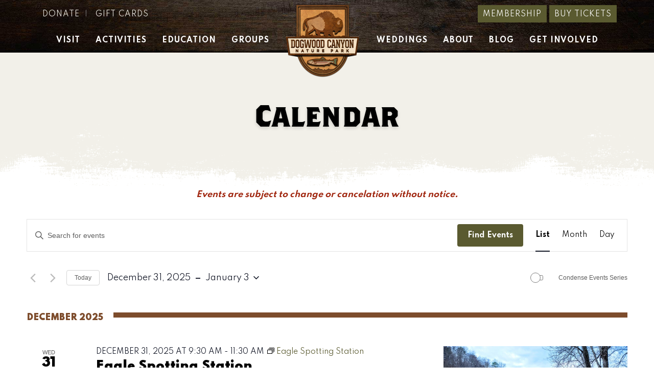

--- FILE ---
content_type: text/html; charset=UTF-8
request_url: https://dogwoodcanyon.org/calendar/list/page/3/?tribe-bar-date=2022-09-01
body_size: 21985
content:
<!DOCTYPE html>
<html lang="en-US">
<head>

<!-- Google Tag Manager -->
	<script>(function(w,d,s,l,i){w[l]=w[l]||[];w[l].push({'gtm.start':
	new Date().getTime(),event:'gtm.js'});var f=d.getElementsByTagName(s)[0],
	j=d.createElement(s),dl=l!='dataLayer'?'&l='+l:'';j.async=true;j.src=
	'https://www.googletagmanager.com/gtm.js?id='+i+dl;f.parentNode.insertBefore(j,f);
	})(window,document,'script','dataLayer','GTM-WTL7M8N');</script>
<!-- End Google Tag Manager -->

<meta charset="UTF-8" />
<script>
var gform;gform||(document.addEventListener("gform_main_scripts_loaded",function(){gform.scriptsLoaded=!0}),document.addEventListener("gform/theme/scripts_loaded",function(){gform.themeScriptsLoaded=!0}),window.addEventListener("DOMContentLoaded",function(){gform.domLoaded=!0}),gform={domLoaded:!1,scriptsLoaded:!1,themeScriptsLoaded:!1,isFormEditor:()=>"function"==typeof InitializeEditor,callIfLoaded:function(o){return!(!gform.domLoaded||!gform.scriptsLoaded||!gform.themeScriptsLoaded&&!gform.isFormEditor()||(gform.isFormEditor()&&console.warn("The use of gform.initializeOnLoaded() is deprecated in the form editor context and will be removed in Gravity Forms 3.1."),o(),0))},initializeOnLoaded:function(o){gform.callIfLoaded(o)||(document.addEventListener("gform_main_scripts_loaded",()=>{gform.scriptsLoaded=!0,gform.callIfLoaded(o)}),document.addEventListener("gform/theme/scripts_loaded",()=>{gform.themeScriptsLoaded=!0,gform.callIfLoaded(o)}),window.addEventListener("DOMContentLoaded",()=>{gform.domLoaded=!0,gform.callIfLoaded(o)}))},hooks:{action:{},filter:{}},addAction:function(o,r,e,t){gform.addHook("action",o,r,e,t)},addFilter:function(o,r,e,t){gform.addHook("filter",o,r,e,t)},doAction:function(o){gform.doHook("action",o,arguments)},applyFilters:function(o){return gform.doHook("filter",o,arguments)},removeAction:function(o,r){gform.removeHook("action",o,r)},removeFilter:function(o,r,e){gform.removeHook("filter",o,r,e)},addHook:function(o,r,e,t,n){null==gform.hooks[o][r]&&(gform.hooks[o][r]=[]);var d=gform.hooks[o][r];null==n&&(n=r+"_"+d.length),gform.hooks[o][r].push({tag:n,callable:e,priority:t=null==t?10:t})},doHook:function(r,o,e){var t;if(e=Array.prototype.slice.call(e,1),null!=gform.hooks[r][o]&&((o=gform.hooks[r][o]).sort(function(o,r){return o.priority-r.priority}),o.forEach(function(o){"function"!=typeof(t=o.callable)&&(t=window[t]),"action"==r?t.apply(null,e):e[0]=t.apply(null,e)})),"filter"==r)return e[0]},removeHook:function(o,r,t,n){var e;null!=gform.hooks[o][r]&&(e=(e=gform.hooks[o][r]).filter(function(o,r,e){return!!(null!=n&&n!=o.tag||null!=t&&t!=o.priority)}),gform.hooks[o][r]=e)}});
</script>

<meta name='viewport' content='width=device-width, initial-scale=1.0' />
<meta http-equiv='X-UA-Compatible' content='IE=edge' />
<link rel="profile" href="https://gmpg.org/xfn/11" />
<link rel='stylesheet' id='tribe-events-views-v2-bootstrap-datepicker-styles-css' href='https://dogwoodcanyon.org/wp-content/plugins/the-events-calendar/vendor/bootstrap-datepicker/css/bootstrap-datepicker.standalone.min.css?ver=6.15.13.1' media='all' />
<link rel='stylesheet' id='tec-variables-skeleton-css' href='https://dogwoodcanyon.org/wp-content/plugins/the-events-calendar/common/build/css/variables-skeleton.css?ver=6.10.1' media='all' />
<link rel='stylesheet' id='tribe-common-skeleton-style-css' href='https://dogwoodcanyon.org/wp-content/plugins/the-events-calendar/common/build/css/common-skeleton.css?ver=6.10.1' media='all' />
<link rel='stylesheet' id='tribe-tooltipster-css-css' href='https://dogwoodcanyon.org/wp-content/plugins/the-events-calendar/common/vendor/tooltipster/tooltipster.bundle.min.css?ver=6.10.1' media='all' />
<link rel='stylesheet' id='tribe-events-views-v2-skeleton-css' href='https://dogwoodcanyon.org/wp-content/plugins/the-events-calendar/build/css/views-skeleton.css?ver=6.15.13.1' media='all' />
<link rel='stylesheet' id='tec-variables-full-css' href='https://dogwoodcanyon.org/wp-content/plugins/the-events-calendar/common/build/css/variables-full.css?ver=6.10.1' media='all' />
<link rel='stylesheet' id='tribe-common-full-style-css' href='https://dogwoodcanyon.org/wp-content/plugins/the-events-calendar/common/build/css/common-full.css?ver=6.10.1' media='all' />
<link rel='stylesheet' id='tribe-events-views-v2-full-css' href='https://dogwoodcanyon.org/wp-content/plugins/the-events-calendar/build/css/views-full.css?ver=6.15.13.1' media='all' />
<link rel='stylesheet' id='tribe-events-views-v2-print-css' href='https://dogwoodcanyon.org/wp-content/plugins/the-events-calendar/build/css/views-print.css?ver=6.15.13.1' media='print' />
<link rel='stylesheet' id='tribe-events-pro-views-v2-print-css' href='https://dogwoodcanyon.org/wp-content/plugins/events-calendar-pro/build/css/views-print.css?ver=7.7.11' media='print' />
<meta name='robots' content='index, follow, max-image-preview:large, max-snippet:-1, max-video-preview:-1' />

	<!-- This site is optimized with the Yoast SEO plugin v26.7 - https://yoast.com/wordpress/plugins/seo/ -->
	<title>Events from December 21, 2025 &#8211; December 24, 2025 | Page 3 | Dogwood Canyon</title>
	<link rel="canonical" href="https://dogwoodcanyon.org/calendar/page/3/" />
	<meta property="og:locale" content="en_US" />
	<meta property="og:type" content="website" />
	<meta property="og:title" content="Events Archive | Page 3 of 19 | Dogwood Canyon" />
	<meta property="og:url" content="https://dogwoodcanyon.org/calendar/" />
	<meta property="og:site_name" content="Dogwood Canyon" />
	<meta name="twitter:card" content="summary_large_image" />
	<meta name="twitter:site" content="@Dogwood_Canyon" />
	<script type="application/ld+json" class="yoast-schema-graph">{"@context":"https://schema.org","@graph":[{"@type":"CollectionPage","@id":"https://dogwoodcanyon.org/calendar/","url":"https://dogwoodcanyon.org/calendar/page/3/","name":"Events Archive | Page 3 of 19 | Dogwood Canyon","isPartOf":{"@id":"https://dogwoodcanyon.org/#website"},"primaryImageOfPage":{"@id":"https://dogwoodcanyon.org/calendar/page/3/#primaryimage"},"image":{"@id":"https://dogwoodcanyon.org/calendar/page/3/#primaryimage"},"thumbnailUrl":"https://dogwoodcanyon.org/wp-content/uploads/2021/12/pexels-fatih-saglambilen-1888839-frog-scaled.jpg","breadcrumb":{"@id":"https://dogwoodcanyon.org/calendar/page/3/#breadcrumb"},"inLanguage":"en-US"},{"@type":"ImageObject","inLanguage":"en-US","@id":"https://dogwoodcanyon.org/calendar/page/3/#primaryimage","url":"https://dogwoodcanyon.org/wp-content/uploads/2021/12/pexels-fatih-saglambilen-1888839-frog-scaled.jpg","contentUrl":"https://dogwoodcanyon.org/wp-content/uploads/2021/12/pexels-fatih-saglambilen-1888839-frog-scaled.jpg","width":2560,"height":1707},{"@type":"BreadcrumbList","@id":"https://dogwoodcanyon.org/calendar/page/3/#breadcrumb","itemListElement":[{"@type":"ListItem","position":1,"name":"Home","item":"https://dogwoodcanyon.org/"},{"@type":"ListItem","position":2,"name":"Events"}]},{"@type":"WebSite","@id":"https://dogwoodcanyon.org/#website","url":"https://dogwoodcanyon.org/","name":"Dogwood Canyon","description":"Nature Park","publisher":{"@id":"https://dogwoodcanyon.org/#organization"},"potentialAction":[{"@type":"SearchAction","target":{"@type":"EntryPoint","urlTemplate":"https://dogwoodcanyon.org/?s={search_term_string}"},"query-input":{"@type":"PropertyValueSpecification","valueRequired":true,"valueName":"search_term_string"}}],"inLanguage":"en-US"},{"@type":"Organization","@id":"https://dogwoodcanyon.org/#organization","name":"Dogwood Canyon Nature Park","url":"https://dogwoodcanyon.org/","logo":{"@type":"ImageObject","inLanguage":"en-US","@id":"https://dogwoodcanyon.org/#/schema/logo/image/","url":"https://dogwoodcanyon.org/wp-content/uploads/2020/09/Dogwood-Canyon-Logo@2x.png","contentUrl":"https://dogwoodcanyon.org/wp-content/uploads/2020/09/Dogwood-Canyon-Logo@2x.png","width":300,"height":294,"caption":"Dogwood Canyon Nature Park"},"image":{"@id":"https://dogwoodcanyon.org/#/schema/logo/image/"},"sameAs":["https://www.facebook.com/dogwoodcanyon","https://x.com/Dogwood_Canyon","https://www.instagram.com/dogwood_canyon/"]}]}</script>
	<!-- / Yoast SEO plugin. -->


<link rel='dns-prefetch' href='//js.hs-scripts.com' />
<link rel='dns-prefetch' href='//www.googletagmanager.com' />
<link rel="alternate" type="application/rss+xml" title="Dogwood Canyon &raquo; Feed" href="https://dogwoodcanyon.org/feed/" />
<link rel="alternate" type="application/rss+xml" title="Dogwood Canyon &raquo; Comments Feed" href="https://dogwoodcanyon.org/comments/feed/" />
<link rel="alternate" type="text/calendar" title="Dogwood Canyon &raquo; iCal Feed" href="https://dogwoodcanyon.org/calendar/?ical=1" />
<link rel="alternate" type="application/rss+xml" title="Dogwood Canyon &raquo; Events Feed" href="https://dogwoodcanyon.org/calendar/feed/" />
<link rel="preload" href="https://dogwoodcanyon.org/wp-content/plugins/bb-plugin/fonts/fontawesome/5.15.4/webfonts/fa-solid-900.woff2" as="font" type="font/woff2" crossorigin="anonymous">
<link rel="preload" href="https://dogwoodcanyon.org/wp-content/plugins/bb-plugin/fonts/fontawesome/5.15.4/webfonts/fa-regular-400.woff2" as="font" type="font/woff2" crossorigin="anonymous">
<style id='wp-img-auto-sizes-contain-inline-css'>
img:is([sizes=auto i],[sizes^="auto," i]){contain-intrinsic-size:3000px 1500px}
/*# sourceURL=wp-img-auto-sizes-contain-inline-css */
</style>
<link rel='stylesheet' id='tribe-events-virtual-skeleton-css' href='https://dogwoodcanyon.org/wp-content/plugins/events-calendar-pro/build/css/events-virtual-skeleton.css?ver=7.7.11' media='all' />
<link rel='stylesheet' id='tribe-events-virtual-full-css' href='https://dogwoodcanyon.org/wp-content/plugins/events-calendar-pro/build/css/events-virtual-full.css?ver=7.7.11' media='all' />
<link rel='stylesheet' id='tec-events-pro-single-css' href='https://dogwoodcanyon.org/wp-content/plugins/events-calendar-pro/build/css/events-single.css?ver=7.7.11' media='all' />
<link rel='stylesheet' id='tribe-events-pro-mini-calendar-block-styles-css' href='https://dogwoodcanyon.org/wp-content/plugins/events-calendar-pro/build/css/tribe-events-pro-mini-calendar-block.css?ver=7.7.11' media='all' />
<link rel='stylesheet' id='sbi_styles-css' href='https://dogwoodcanyon.org/wp-content/plugins/instagram-feed/css/sbi-styles.min.css?ver=6.10.0' media='all' />
<style id='wp-emoji-styles-inline-css'>

	img.wp-smiley, img.emoji {
		display: inline !important;
		border: none !important;
		box-shadow: none !important;
		height: 1em !important;
		width: 1em !important;
		margin: 0 0.07em !important;
		vertical-align: -0.1em !important;
		background: none !important;
		padding: 0 !important;
	}
/*# sourceURL=wp-emoji-styles-inline-css */
</style>
<link rel='stylesheet' id='wp-block-library-css' href='https://dogwoodcanyon.org/wp-includes/css/dist/block-library/style.min.css?ver=6.9' media='all' />
<style id='global-styles-inline-css'>
:root{--wp--preset--aspect-ratio--square: 1;--wp--preset--aspect-ratio--4-3: 4/3;--wp--preset--aspect-ratio--3-4: 3/4;--wp--preset--aspect-ratio--3-2: 3/2;--wp--preset--aspect-ratio--2-3: 2/3;--wp--preset--aspect-ratio--16-9: 16/9;--wp--preset--aspect-ratio--9-16: 9/16;--wp--preset--color--black: #000000;--wp--preset--color--cyan-bluish-gray: #abb8c3;--wp--preset--color--white: #ffffff;--wp--preset--color--pale-pink: #f78da7;--wp--preset--color--vivid-red: #cf2e2e;--wp--preset--color--luminous-vivid-orange: #ff6900;--wp--preset--color--luminous-vivid-amber: #fcb900;--wp--preset--color--light-green-cyan: #7bdcb5;--wp--preset--color--vivid-green-cyan: #00d084;--wp--preset--color--pale-cyan-blue: #8ed1fc;--wp--preset--color--vivid-cyan-blue: #0693e3;--wp--preset--color--vivid-purple: #9b51e0;--wp--preset--color--fl-heading-text: #333333;--wp--preset--color--fl-body-bg: #f2f2f2;--wp--preset--color--fl-body-text: #757575;--wp--preset--color--fl-accent: #2b7bb9;--wp--preset--color--fl-accent-hover: #2b7bb9;--wp--preset--color--fl-topbar-bg: #ffffff;--wp--preset--color--fl-topbar-text: #757575;--wp--preset--color--fl-topbar-link: #2b7bb9;--wp--preset--color--fl-topbar-hover: #2b7bb9;--wp--preset--color--fl-header-bg: #342518;--wp--preset--color--fl-header-text: #ffffff;--wp--preset--color--fl-header-link: #ffffff;--wp--preset--color--fl-header-hover: #ffffff;--wp--preset--color--fl-nav-bg: #ffffff;--wp--preset--color--fl-nav-link: #757575;--wp--preset--color--fl-nav-hover: #2b7bb9;--wp--preset--color--fl-content-bg: #ffffff;--wp--preset--color--fl-footer-widgets-bg: #ffffff;--wp--preset--color--fl-footer-widgets-text: #757575;--wp--preset--color--fl-footer-widgets-link: #2b7bb9;--wp--preset--color--fl-footer-widgets-hover: #2b7bb9;--wp--preset--color--fl-footer-bg: #ffffff;--wp--preset--color--fl-footer-text: #757575;--wp--preset--color--fl-footer-link: #2b7bb9;--wp--preset--color--fl-footer-hover: #2b7bb9;--wp--preset--gradient--vivid-cyan-blue-to-vivid-purple: linear-gradient(135deg,rgb(6,147,227) 0%,rgb(155,81,224) 100%);--wp--preset--gradient--light-green-cyan-to-vivid-green-cyan: linear-gradient(135deg,rgb(122,220,180) 0%,rgb(0,208,130) 100%);--wp--preset--gradient--luminous-vivid-amber-to-luminous-vivid-orange: linear-gradient(135deg,rgb(252,185,0) 0%,rgb(255,105,0) 100%);--wp--preset--gradient--luminous-vivid-orange-to-vivid-red: linear-gradient(135deg,rgb(255,105,0) 0%,rgb(207,46,46) 100%);--wp--preset--gradient--very-light-gray-to-cyan-bluish-gray: linear-gradient(135deg,rgb(238,238,238) 0%,rgb(169,184,195) 100%);--wp--preset--gradient--cool-to-warm-spectrum: linear-gradient(135deg,rgb(74,234,220) 0%,rgb(151,120,209) 20%,rgb(207,42,186) 40%,rgb(238,44,130) 60%,rgb(251,105,98) 80%,rgb(254,248,76) 100%);--wp--preset--gradient--blush-light-purple: linear-gradient(135deg,rgb(255,206,236) 0%,rgb(152,150,240) 100%);--wp--preset--gradient--blush-bordeaux: linear-gradient(135deg,rgb(254,205,165) 0%,rgb(254,45,45) 50%,rgb(107,0,62) 100%);--wp--preset--gradient--luminous-dusk: linear-gradient(135deg,rgb(255,203,112) 0%,rgb(199,81,192) 50%,rgb(65,88,208) 100%);--wp--preset--gradient--pale-ocean: linear-gradient(135deg,rgb(255,245,203) 0%,rgb(182,227,212) 50%,rgb(51,167,181) 100%);--wp--preset--gradient--electric-grass: linear-gradient(135deg,rgb(202,248,128) 0%,rgb(113,206,126) 100%);--wp--preset--gradient--midnight: linear-gradient(135deg,rgb(2,3,129) 0%,rgb(40,116,252) 100%);--wp--preset--font-size--small: 13px;--wp--preset--font-size--medium: 20px;--wp--preset--font-size--large: 36px;--wp--preset--font-size--x-large: 42px;--wp--preset--spacing--20: 0.44rem;--wp--preset--spacing--30: 0.67rem;--wp--preset--spacing--40: 1rem;--wp--preset--spacing--50: 1.5rem;--wp--preset--spacing--60: 2.25rem;--wp--preset--spacing--70: 3.38rem;--wp--preset--spacing--80: 5.06rem;--wp--preset--shadow--natural: 6px 6px 9px rgba(0, 0, 0, 0.2);--wp--preset--shadow--deep: 12px 12px 50px rgba(0, 0, 0, 0.4);--wp--preset--shadow--sharp: 6px 6px 0px rgba(0, 0, 0, 0.2);--wp--preset--shadow--outlined: 6px 6px 0px -3px rgb(255, 255, 255), 6px 6px rgb(0, 0, 0);--wp--preset--shadow--crisp: 6px 6px 0px rgb(0, 0, 0);}:where(.is-layout-flex){gap: 0.5em;}:where(.is-layout-grid){gap: 0.5em;}body .is-layout-flex{display: flex;}.is-layout-flex{flex-wrap: wrap;align-items: center;}.is-layout-flex > :is(*, div){margin: 0;}body .is-layout-grid{display: grid;}.is-layout-grid > :is(*, div){margin: 0;}:where(.wp-block-columns.is-layout-flex){gap: 2em;}:where(.wp-block-columns.is-layout-grid){gap: 2em;}:where(.wp-block-post-template.is-layout-flex){gap: 1.25em;}:where(.wp-block-post-template.is-layout-grid){gap: 1.25em;}.has-black-color{color: var(--wp--preset--color--black) !important;}.has-cyan-bluish-gray-color{color: var(--wp--preset--color--cyan-bluish-gray) !important;}.has-white-color{color: var(--wp--preset--color--white) !important;}.has-pale-pink-color{color: var(--wp--preset--color--pale-pink) !important;}.has-vivid-red-color{color: var(--wp--preset--color--vivid-red) !important;}.has-luminous-vivid-orange-color{color: var(--wp--preset--color--luminous-vivid-orange) !important;}.has-luminous-vivid-amber-color{color: var(--wp--preset--color--luminous-vivid-amber) !important;}.has-light-green-cyan-color{color: var(--wp--preset--color--light-green-cyan) !important;}.has-vivid-green-cyan-color{color: var(--wp--preset--color--vivid-green-cyan) !important;}.has-pale-cyan-blue-color{color: var(--wp--preset--color--pale-cyan-blue) !important;}.has-vivid-cyan-blue-color{color: var(--wp--preset--color--vivid-cyan-blue) !important;}.has-vivid-purple-color{color: var(--wp--preset--color--vivid-purple) !important;}.has-black-background-color{background-color: var(--wp--preset--color--black) !important;}.has-cyan-bluish-gray-background-color{background-color: var(--wp--preset--color--cyan-bluish-gray) !important;}.has-white-background-color{background-color: var(--wp--preset--color--white) !important;}.has-pale-pink-background-color{background-color: var(--wp--preset--color--pale-pink) !important;}.has-vivid-red-background-color{background-color: var(--wp--preset--color--vivid-red) !important;}.has-luminous-vivid-orange-background-color{background-color: var(--wp--preset--color--luminous-vivid-orange) !important;}.has-luminous-vivid-amber-background-color{background-color: var(--wp--preset--color--luminous-vivid-amber) !important;}.has-light-green-cyan-background-color{background-color: var(--wp--preset--color--light-green-cyan) !important;}.has-vivid-green-cyan-background-color{background-color: var(--wp--preset--color--vivid-green-cyan) !important;}.has-pale-cyan-blue-background-color{background-color: var(--wp--preset--color--pale-cyan-blue) !important;}.has-vivid-cyan-blue-background-color{background-color: var(--wp--preset--color--vivid-cyan-blue) !important;}.has-vivid-purple-background-color{background-color: var(--wp--preset--color--vivid-purple) !important;}.has-black-border-color{border-color: var(--wp--preset--color--black) !important;}.has-cyan-bluish-gray-border-color{border-color: var(--wp--preset--color--cyan-bluish-gray) !important;}.has-white-border-color{border-color: var(--wp--preset--color--white) !important;}.has-pale-pink-border-color{border-color: var(--wp--preset--color--pale-pink) !important;}.has-vivid-red-border-color{border-color: var(--wp--preset--color--vivid-red) !important;}.has-luminous-vivid-orange-border-color{border-color: var(--wp--preset--color--luminous-vivid-orange) !important;}.has-luminous-vivid-amber-border-color{border-color: var(--wp--preset--color--luminous-vivid-amber) !important;}.has-light-green-cyan-border-color{border-color: var(--wp--preset--color--light-green-cyan) !important;}.has-vivid-green-cyan-border-color{border-color: var(--wp--preset--color--vivid-green-cyan) !important;}.has-pale-cyan-blue-border-color{border-color: var(--wp--preset--color--pale-cyan-blue) !important;}.has-vivid-cyan-blue-border-color{border-color: var(--wp--preset--color--vivid-cyan-blue) !important;}.has-vivid-purple-border-color{border-color: var(--wp--preset--color--vivid-purple) !important;}.has-vivid-cyan-blue-to-vivid-purple-gradient-background{background: var(--wp--preset--gradient--vivid-cyan-blue-to-vivid-purple) !important;}.has-light-green-cyan-to-vivid-green-cyan-gradient-background{background: var(--wp--preset--gradient--light-green-cyan-to-vivid-green-cyan) !important;}.has-luminous-vivid-amber-to-luminous-vivid-orange-gradient-background{background: var(--wp--preset--gradient--luminous-vivid-amber-to-luminous-vivid-orange) !important;}.has-luminous-vivid-orange-to-vivid-red-gradient-background{background: var(--wp--preset--gradient--luminous-vivid-orange-to-vivid-red) !important;}.has-very-light-gray-to-cyan-bluish-gray-gradient-background{background: var(--wp--preset--gradient--very-light-gray-to-cyan-bluish-gray) !important;}.has-cool-to-warm-spectrum-gradient-background{background: var(--wp--preset--gradient--cool-to-warm-spectrum) !important;}.has-blush-light-purple-gradient-background{background: var(--wp--preset--gradient--blush-light-purple) !important;}.has-blush-bordeaux-gradient-background{background: var(--wp--preset--gradient--blush-bordeaux) !important;}.has-luminous-dusk-gradient-background{background: var(--wp--preset--gradient--luminous-dusk) !important;}.has-pale-ocean-gradient-background{background: var(--wp--preset--gradient--pale-ocean) !important;}.has-electric-grass-gradient-background{background: var(--wp--preset--gradient--electric-grass) !important;}.has-midnight-gradient-background{background: var(--wp--preset--gradient--midnight) !important;}.has-small-font-size{font-size: var(--wp--preset--font-size--small) !important;}.has-medium-font-size{font-size: var(--wp--preset--font-size--medium) !important;}.has-large-font-size{font-size: var(--wp--preset--font-size--large) !important;}.has-x-large-font-size{font-size: var(--wp--preset--font-size--x-large) !important;}
/*# sourceURL=global-styles-inline-css */
</style>

<style id='classic-theme-styles-inline-css'>
/*! This file is auto-generated */
.wp-block-button__link{color:#fff;background-color:#32373c;border-radius:9999px;box-shadow:none;text-decoration:none;padding:calc(.667em + 2px) calc(1.333em + 2px);font-size:1.125em}.wp-block-file__button{background:#32373c;color:#fff;text-decoration:none}
/*# sourceURL=/wp-includes/css/classic-themes.min.css */
</style>
<link rel='stylesheet' id='simple-weather-css' href='https://dogwoodcanyon.org/wp-content/plugins/simple-weather/css/simple-weather.css?ver=4.0' media='all' />
<link rel='stylesheet' id='font-awesome-5-css' href='https://dogwoodcanyon.org/wp-content/plugins/bb-plugin/fonts/fontawesome/5.15.4/css/all.min.css?ver=2.9.4.2' media='all' />
<link rel='stylesheet' id='ultimate-icons-css' href='https://dogwoodcanyon.org/wp-content/uploads/bb-plugin/icons/ultimate-icons/style.css?ver=2.9.4.2' media='all' />
<link rel='stylesheet' id='fl-builder-layout-bundle-ba2c3fc0bcb4966b3289193ce65fee42-css' href='https://dogwoodcanyon.org/wp-content/uploads/bb-plugin/cache/ba2c3fc0bcb4966b3289193ce65fee42-layout-bundle.css?ver=2.9.4.2-1.5.2.1' media='all' />
<link rel='stylesheet' id='jquery-magnificpopup-css' href='https://dogwoodcanyon.org/wp-content/plugins/bb-plugin/css/jquery.magnificpopup.min.css?ver=2.9.4.2' media='all' />
<link rel='stylesheet' id='base-css' href='https://dogwoodcanyon.org/wp-content/themes/bb-theme/css/base.min.css?ver=1.7.19.1' media='all' />
<link rel='stylesheet' id='fl-automator-skin-css' href='https://dogwoodcanyon.org/wp-content/uploads/bb-theme/skin-695f23d2716e4.css?ver=1.7.19.1' media='all' />
<link rel='stylesheet' id='fl-child-theme-css' href='https://dogwoodcanyon.org/wp-content/themes/dwc/style.css?ver=6.9' media='all' />
<script src="https://dogwoodcanyon.org/wp-includes/js/jquery/jquery.min.js?ver=3.7.1" id="jquery-core-js"></script>
<script src="https://dogwoodcanyon.org/wp-includes/js/jquery/jquery-migrate.min.js?ver=3.4.1" id="jquery-migrate-js"></script>
<script src="https://dogwoodcanyon.org/wp-content/plugins/the-events-calendar/common/build/js/tribe-common.js?ver=9c44e11f3503a33e9540" id="tribe-common-js"></script>
<script src="https://dogwoodcanyon.org/wp-content/plugins/the-events-calendar/build/js/views/breakpoints.js?ver=4208de2df2852e0b91ec" id="tribe-events-views-v2-breakpoints-js"></script>
<script src="https://dogwoodcanyon.org/wp-content/plugins/stop-user-enumeration/frontend/js/frontend.js?ver=1.7.7" id="stop-user-enumeration-js" defer data-wp-strategy="defer"></script>

<!-- Google tag (gtag.js) snippet added by Site Kit -->
<!-- Google Analytics snippet added by Site Kit -->
<script src="https://www.googletagmanager.com/gtag/js?id=GT-WPFF3B7" id="google_gtagjs-js" async></script>
<script id="google_gtagjs-js-after">
window.dataLayer = window.dataLayer || [];function gtag(){dataLayer.push(arguments);}
gtag("set","linker",{"domains":["dogwoodcanyon.org"]});
gtag("js", new Date());
gtag("set", "developer_id.dZTNiMT", true);
gtag("config", "GT-WPFF3B7");
//# sourceURL=google_gtagjs-js-after
</script>
<link rel="https://api.w.org/" href="https://dogwoodcanyon.org/wp-json/" /><link rel="EditURI" type="application/rsd+xml" title="RSD" href="https://dogwoodcanyon.org/xmlrpc.php?rsd" />
<meta name="generator" content="Site Kit by Google 1.170.0" />			<!-- DO NOT COPY THIS SNIPPET! Start of Page Analytics Tracking for HubSpot WordPress plugin v11.3.33-->
			<script class="hsq-set-content-id" data-content-id="listing-page">
				var _hsq = _hsq || [];
				_hsq.push(["setContentType", "listing-page"]);
			</script>
			<!-- DO NOT COPY THIS SNIPPET! End of Page Analytics Tracking for HubSpot WordPress plugin -->
			<meta name="tec-api-version" content="v1"><meta name="tec-api-origin" content="https://dogwoodcanyon.org"><link rel="alternate" href="https://dogwoodcanyon.org/wp-json/tribe/events/v1/" /><style>.recentcomments a{display:inline !important;padding:0 !important;margin:0 !important;}</style><meta name="p:domain_verify" content="cb9ef2eb573fa686dfacde0393ac54ce"/><link rel="icon" href="https://dogwoodcanyon.org/wp-content/uploads/2020/09/cropped-DWC-favicon-32x32.png" sizes="32x32" />
<link rel="icon" href="https://dogwoodcanyon.org/wp-content/uploads/2020/09/cropped-DWC-favicon-192x192.png" sizes="192x192" />
<link rel="apple-touch-icon" href="https://dogwoodcanyon.org/wp-content/uploads/2020/09/cropped-DWC-favicon-180x180.png" />
<meta name="msapplication-TileImage" content="https://dogwoodcanyon.org/wp-content/uploads/2020/09/cropped-DWC-favicon-270x270.png" />
		<style id="wp-custom-css">
			.dwc-callout .fl-callout-content {
	margin-bottom: 40px;
}   

.dwc-callout.dwc-callout-green .fl-callout-content {
	margin-bottom: initial;
}
		</style>
		<link rel="stylesheet" href="https://use.typekit.net/mik5lfx.css">
<link href="https://fonts.googleapis.com/css?family=Spartan:400,700,900&display=swap" rel="stylesheet">


<link rel='stylesheet' id='tec-events-pro-archives-style-css' href='https://dogwoodcanyon.org/wp-content/plugins/events-calendar-pro/build/css/custom-tables-v1/archives.css?ver=7.7.11' media='all' />
</head>
<body class="archive paged post-type-archive post-type-archive-tribe_events paged-3 post-type-paged-3 wp-theme-bb-theme wp-child-theme-dwc fl-builder-2-9-4-2 fl-themer-1-5-2-1 fl-theme-1-7-19-1 fl-no-js tribe-events-page-template tribe-no-js tribe-filter-live fl-theme-builder-footer fl-theme-builder-footer-footer fl-theme-builder-part fl-theme-builder-part-event-calendar fl-framework-base fl-preset-default fl-full-width fl-nav-mobile-offcanvas fl-offcanvas-push-right" itemscope="itemscope" itemtype="https://schema.org/WebPage">

<!-- Google Tag Manager (noscript) -->
	<noscript><iframe src="https://www.googletagmanager.com/ns.html?id=GTM-WTL7M8N" height="0" width="0" style="display:none;visibility:hidden"></iframe></noscript>
<!-- End Google Tag Manager (noscript) -->

<a aria-label="Skip to content" class="fl-screen-reader-text" href="#fl-main-content">Skip to content</a><div class="fl-page">
	<div class="dwc-head-wrap">
		<div class="fl-page-bar">
	<div class="fl-page-bar-container container">
		<div class="fl-page-bar-row row">
			<div class="col-sm-6 col-md-6 text-left clearfix"><div class="fl-page-bar-text fl-page-bar-text-1"><ul class="top-bar top-bar-links">
<li><a href="/donate">Donate</a></li>
<li><a href="/gift-cards">Gift Cards</a></li>
</ul></div></div>			<div class="col-sm-6 col-md-6 text-right clearfix"><div class="fl-page-bar-text fl-page-bar-text-2"><ul class="top-bar top-bar-button">
<li><a href="/membership">Membership</a></li>
<li><a href="/tickets">Buy Tickets</a></li>
</ul></div></div>		</div>
	</div>
</div><!-- .fl-page-bar -->
<header class="fl-page-header fl-page-header-primary fl-page-nav-centered-inline-logo fl-page-nav-toggle-icon fl-page-nav-toggle-visible-mobile" itemscope="itemscope" itemtype="https://schema.org/WPHeader"  role="banner">
	<div class="fl-page-header-wrap">
		<div class="fl-page-header-container container">
			<div class="fl-page-header-row row">
				<div class="fl-page-header-logo fl-inline-logo-right col-sm-12" itemscope="itemscope" itemtype="https://schema.org/Organization">
					<a href="https://dogwoodcanyon.org/" itemprop="url"><img class="fl-logo-img" loading="false" data-no-lazy="1"   itemscope itemtype="https://schema.org/ImageObject" src="https://dogwoodcanyon.org/wp-content/uploads/2020/09/Dogwood-Canyon-Logo.png" data-retina="https://dogwoodcanyon.org/wp-content/uploads/2020/09/Dogwood-Canyon-Logo@2x.png" title="" width="150" data-width="150" height="147" data-height="147" alt="Dogwood Canyon" /><meta itemprop="name" content="Dogwood Canyon" /></a>
				</div>
				<div class="col-sm-12 fl-page-nav-col">
					<div class="fl-page-nav-wrap">
						<nav class="fl-page-nav fl-nav navbar navbar-default navbar-expand-md" aria-label="Header Menu" itemscope="itemscope" itemtype="https://schema.org/SiteNavigationElement" role="navigation">
							<button type="button" class="navbar-toggle navbar-toggler" data-toggle="collapse" data-target=".fl-page-nav-collapse">
								<span><i class="fas fa-bars" aria-hidden="true"></i><span class="sr-only">Menu</span></span>
							</button>
							<div class="fl-page-nav-collapse collapse navbar-collapse">
								<ul id="menu-main-menu" class="nav navbar-nav menu fl-theme-menu"><li id="menu-item-24" class="menu-item menu-item-type-post_type menu-item-object-page menu-item-has-children menu-item-24 nav-item"><a href="https://dogwoodcanyon.org/visit/" class="nav-link">Visit</a><div class="fl-submenu-icon-wrap"><span class="fl-submenu-toggle-icon"></span></div> <ul class="sub-menu"> <li id="menu-item-100" class="menu-item menu-item-type-post_type menu-item-object-page menu-item-100 nav-item"><a href="https://dogwoodcanyon.org/tickets/" class="nav-link">Tickets</a></li> <li id="menu-item-197" class="menu-item menu-item-type-post_type menu-item-object-page menu-item-197 nav-item"><a href="https://dogwoodcanyon.org/dining/" class="nav-link">Dining</a></li> <li id="menu-item-101" class="menu-item menu-item-type-post_type menu-item-object-page menu-item-101 nav-item"><a href="https://dogwoodcanyon.org/membership/" class="nav-link">Membership</a></li> <li id="menu-item-198" class="menu-item menu-item-type-post_type menu-item-object-page menu-item-198 nav-item"><a href="https://dogwoodcanyon.org/special-offers/" class="nav-link">Special Offers</a></li> <li id="menu-item-201" class="menu-item menu-item-type-post_type menu-item-object-page menu-item-201 nav-item"><a href="https://dogwoodcanyon.org/faq/" class="nav-link">FAQ</a></li> <li id="menu-item-384" class="menu-item menu-item-type-post_type menu-item-object-page menu-item-384 nav-item"><a href="https://dogwoodcanyon.org/places-to-stay/" class="nav-link">Places to Stay</a></li> <li id="menu-item-702" class="menu-item menu-item-type-post_type menu-item-object-page menu-item-702 nav-item"><a href="https://dogwoodcanyon.org/community-images/" class="nav-link">Community Images</a></li> </ul> </li><li id="menu-item-25" class="menu-item menu-item-type-post_type menu-item-object-page menu-item-has-children menu-item-25 nav-item"><a href="https://dogwoodcanyon.org/activities/" class="nav-link">Activities</a><div class="fl-submenu-icon-wrap"><span class="fl-submenu-toggle-icon"></span></div> <ul class="sub-menu"> <li id="menu-item-27" class="menu-item menu-item-type-post_type menu-item-object-page menu-item-has-children menu-item-27 nav-item"><a href="https://dogwoodcanyon.org/events/" class="nav-link">Events</a><div class="fl-submenu-icon-wrap"><span class="fl-submenu-toggle-icon"></span></div> <ul class="sub-menu"> <li id="menu-item-500" class="menu-item menu-item-type-custom menu-item-object-custom menu-item-500 nav-item"><a href="/calendar" class="nav-link">Calendar</a></li> </ul> </li> <li id="menu-item-111" class="menu-item menu-item-type-post_type menu-item-object-page menu-item-111 nav-item"><a href="https://dogwoodcanyon.org/fishing/" class="nav-link">Trout Fishing</a></li> <li id="menu-item-192" class="menu-item menu-item-type-post_type menu-item-object-page menu-item-192 nav-item"><a href="https://dogwoodcanyon.org/horseback-riding/" class="nav-link">Horseback Riding</a></li> <li id="menu-item-193" class="menu-item menu-item-type-post_type menu-item-object-page menu-item-193 nav-item"><a href="https://dogwoodcanyon.org/tours/" class="nav-link">Tours</a></li> <li id="menu-item-190" class="menu-item menu-item-type-post_type menu-item-object-page menu-item-190 nav-item"><a href="https://dogwoodcanyon.org/educational-activities/" class="nav-link">Educational</a></li> <li id="menu-item-191" class="menu-item menu-item-type-post_type menu-item-object-page menu-item-191 nav-item"><a href="https://dogwoodcanyon.org/hike-bike/" class="nav-link">Hike &#038; Bike</a></li> <li id="menu-item-238" class="menu-item menu-item-type-post_type menu-item-object-page menu-item-238 nav-item"><a href="https://dogwoodcanyon.org/seasonal/" class="nav-link">Seasonal</a></li> </ul> </li><li id="menu-item-26" class="menu-item menu-item-type-post_type menu-item-object-page menu-item-has-children menu-item-26 nav-item"><a href="https://dogwoodcanyon.org/education/" class="nav-link">Education</a><div class="fl-submenu-icon-wrap"><span class="fl-submenu-toggle-icon"></span></div> <ul class="sub-menu"> <li id="menu-item-168" class="menu-item menu-item-type-post_type menu-item-object-page menu-item-168 nav-item"><a href="https://dogwoodcanyon.org/education/field-trips/" class="nav-link">Field Trips</a></li> <li id="menu-item-648" class="menu-item menu-item-type-post_type menu-item-object-page menu-item-648 nav-item"><a href="https://dogwoodcanyon.org/education/camps/" class="nav-link">Camps</a></li> <li id="menu-item-650" class="menu-item menu-item-type-post_type menu-item-object-page menu-item-650 nav-item"><a href="https://dogwoodcanyon.org/education/homeschool/" class="nav-link">Homeschool</a></li> <li id="menu-item-651" class="menu-item menu-item-type-post_type menu-item-object-page menu-item-651 nav-item"><a href="https://dogwoodcanyon.org/education/wow-school/" class="nav-link">WOW School</a></li> <li id="menu-item-4772" class="menu-item menu-item-type-custom menu-item-object-custom menu-item-4772 nav-item"><a href="https://dogwoodcanyon.org/education/field-trips#scout-program" class="nav-link">Scouts</a></li> </ul> </li><li id="menu-item-4895" class="menu-item menu-item-type-custom menu-item-object-custom menu-item-4895 nav-item"><a target="_blank" href="https://visitozarks.org/groups/" class="nav-link">Groups</a></li><li class="fl-logo-centered-inline"><div class="fl-page-header-logo fl-inline-logo-right col-sm-12" itemscope="itemscope" itemtype="https://schema.org/Organization">
				<a href="https://dogwoodcanyon.org/" itemprop="url"><img class="fl-logo-img" loading="false" data-no-lazy="1"   itemscope itemtype="https://schema.org/ImageObject" src="https://dogwoodcanyon.org/wp-content/uploads/2020/09/Dogwood-Canyon-Logo.png" data-retina="https://dogwoodcanyon.org/wp-content/uploads/2020/09/Dogwood-Canyon-Logo@2x.png" title="" width="150" data-width="150" height="147" data-height="147" alt="Dogwood Canyon" /><meta itemprop="name" content="Dogwood Canyon" /></a>
			</div></li><li id="menu-item-29" class="menu-item menu-item-type-post_type menu-item-object-page menu-item-29 nav-item"><a href="https://dogwoodcanyon.org/weddings/" class="nav-link">Weddings</a></li><li id="menu-item-30" class="menu-item menu-item-type-post_type menu-item-object-page menu-item-has-children menu-item-30 nav-item"><a href="https://dogwoodcanyon.org/about/" class="nav-link">About</a><div class="fl-submenu-icon-wrap"><span class="fl-submenu-toggle-icon"></span></div> <ul class="sub-menu"> <li id="menu-item-6260" class="menu-item menu-item-type-post_type menu-item-object-page menu-item-6260 nav-item"><a href="https://dogwoodcanyon.org/contact/" class="nav-link">Contact</a></li> <li id="menu-item-209" class="menu-item menu-item-type-post_type menu-item-object-page menu-item-209 nav-item"><a href="https://dogwoodcanyon.org/conservation/" class="nav-link">Conservation</a></li> <li id="menu-item-6391" class="menu-item menu-item-type-post_type menu-item-object-page menu-item-6391 nav-item"><a href="https://dogwoodcanyon.org/blog/" class="nav-link">Blog</a></li> </ul> </li><li id="menu-item-6516" class="menu-item menu-item-type-post_type menu-item-object-page menu-item-6516 nav-item"><a href="https://dogwoodcanyon.org/blog/" class="nav-link">Blog</a></li><li id="menu-item-6261" class="menu-item menu-item-type-post_type menu-item-object-page menu-item-has-children menu-item-6261 nav-item"><a href="https://dogwoodcanyon.org/get-involved/" class="nav-link">Get Involved</a><div class="fl-submenu-icon-wrap"><span class="fl-submenu-toggle-icon"></span></div> <ul class="sub-menu"> <li id="menu-item-218" class="menu-item menu-item-type-post_type menu-item-object-page menu-item-218 nav-item"><a href="https://dogwoodcanyon.org/careers/" class="nav-link">Careers</a></li> <li id="menu-item-216" class="menu-item menu-item-type-post_type menu-item-object-page menu-item-216 nav-item"><a href="https://dogwoodcanyon.org/volunteer/" class="nav-link">Volunteer</a></li> <li id="menu-item-376" class="menu-item menu-item-type-post_type menu-item-object-page menu-item-376 nav-item"><a href="https://dogwoodcanyon.org/internships/" class="nav-link">Internships</a></li> <li id="menu-item-217" class="menu-item menu-item-type-post_type menu-item-object-page menu-item-217 nav-item"><a href="https://dogwoodcanyon.org/donate/" class="nav-link">Donate</a></li> </ul> </li></ul>							</div>
						</nav>
					</div>
				</div>
			</div>
		</div>
	</div>
</header><!-- .fl-page-header -->
	</div>
	<div id="fl-main-content" class="fl-page-content" itemprop="mainContentOfPage" role="main">

		<div class="fl-builder-content fl-builder-content-501 fl-builder-global-templates-locked" data-post-id="501" data-type="part"><div id="page-header-simple" class="fl-row fl-row-full-width fl-row-bg-none fl-node-5fbd617544702 fl-row-default-height fl-row-align-center light-background rough-edge-bottom" data-node="5fbd617544702">
	<div class="fl-row-content-wrap">
								<div class="fl-row-content fl-row-fixed-width fl-node-content">
		
<div class="fl-col-group fl-node-5fbd6175446fe" data-node="5fbd6175446fe">
			<div class="fl-col fl-node-5fbd617544700 fl-col-bg-color" data-node="5fbd617544700">
	<div class="fl-col-content fl-node-content"><div class="fl-module fl-module-rich-text fl-node-5fbd617544701" data-node="5fbd617544701">
	<div class="fl-module-content fl-node-content">
		<div class="fl-rich-text">
	<h1 class="large-title-cta">Calendar</h1>
</div>
	</div>
</div>
</div>
</div>
	</div>
		</div>
	</div>
</div>
<div class="fl-row fl-row-fixed-width fl-row-bg-none fl-node-a7t04dpsxqjf fl-row-default-height fl-row-align-center" data-node="a7t04dpsxqjf">
	<div class="fl-row-content-wrap">
								<div class="fl-row-content fl-row-fixed-width fl-node-content">
		
<div class="fl-col-group fl-node-0kdlhj7reqnw" data-node="0kdlhj7reqnw">
			<div class="fl-col fl-node-q3ri2wb1eul8 fl-col-bg-color" data-node="q3ri2wb1eul8">
	<div class="fl-col-content fl-node-content"><div class="fl-module fl-module-rich-text fl-node-uvrw0zbjpq9f" data-node="uvrw0zbjpq9f">
	<div class="fl-module-content fl-node-content">
		<div class="fl-rich-text">
	<p style="text-align: center;"><strong><em>Events are subject to change or cancelation without notice.</em></strong></p>
</div>
	</div>
</div>
</div>
</div>
	</div>
		</div>
	</div>
</div>
</div><div class="uabb-js-breakpoint" style="display: none;"></div><div
	 class="tribe-common tribe-events tribe-events-view tribe-events-view--list alignwide" 	data-js="tribe-events-view"
	data-view-rest-url="https://dogwoodcanyon.org/wp-json/tribe/views/v2/html"
	data-view-rest-method="GET"
	data-view-manage-url="1"
				data-view-breakpoint-pointer="9d2b9251-c1a2-4a5c-9bb6-e7e7c0aa8cd5"
	 role="main">
	<section class="tribe-common-l-container tribe-events-l-container">
		<div
	class="tribe-events-view-loader tribe-common-a11y-hidden"
	role="alert"
	aria-live="polite"
>
	<span class="tribe-events-view-loader__text tribe-common-a11y-visual-hide">
		12 events found.	</span>
	<div class="tribe-events-view-loader__dots tribe-common-c-loader">
		<svg
	 class="tribe-common-c-svgicon tribe-common-c-svgicon--dot tribe-common-c-loader__dot tribe-common-c-loader__dot--first" 	aria-hidden="true"
	viewBox="0 0 15 15"
	xmlns="http://www.w3.org/2000/svg"
>
	<circle cx="7.5" cy="7.5" r="7.5"/>
</svg>
		<svg
	 class="tribe-common-c-svgicon tribe-common-c-svgicon--dot tribe-common-c-loader__dot tribe-common-c-loader__dot--second" 	aria-hidden="true"
	viewBox="0 0 15 15"
	xmlns="http://www.w3.org/2000/svg"
>
	<circle cx="7.5" cy="7.5" r="7.5"/>
</svg>
		<svg
	 class="tribe-common-c-svgicon tribe-common-c-svgicon--dot tribe-common-c-loader__dot tribe-common-c-loader__dot--third" 	aria-hidden="true"
	viewBox="0 0 15 15"
	xmlns="http://www.w3.org/2000/svg"
>
	<circle cx="7.5" cy="7.5" r="7.5"/>
</svg>
	</div>
</div>

		<script type="application/ld+json">
[{"@context":"http://schema.org","@type":"Event","name":"Eagle Spotting Station","description":"&lt;p&gt;Visit our eagle spotting station out in the park to learn about our winter migration of bald eagles and have a chance at spotting one of these majestic birds in&hellip;&lt;/p&gt;\\n","image":"https://dogwoodcanyon.org/wp-content/uploads/2023/12/20211226_1109122.jpg","url":"https://dogwoodcanyon.org/event/eagle-spotting-station-2/2025-12-31/","eventAttendanceMode":"https://schema.org/OfflineEventAttendanceMode","eventStatus":"https://schema.org/EventScheduled","startDate":"2025-12-31T09:30:00-06:00","endDate":"2025-12-31T11:30:00-06:00","performer":"Organization"},{"@context":"http://schema.org","@type":"Event","name":"Guided Winter Watch Tour","description":"&lt;p&gt;Grab your binoculars and join us for a unique winter wildlife tour via warm shuttle van! Explore the park at its most serene season as we cruise up the canyon&hellip;&lt;/p&gt;\\n","image":"https://dogwoodcanyon.org/wp-content/uploads/2021/11/DWC_ShortFallsSnow1-copy-scaled-e1764088386873.jpg","url":"https://dogwoodcanyon.org/event/guided-winter-watch-tour-2/2025-12-31/","eventAttendanceMode":"https://schema.org/OfflineEventAttendanceMode","eventStatus":"https://schema.org/EventScheduled","startDate":"2025-12-31T09:30:00-06:00","endDate":"2025-12-31T11:30:00-06:00","performer":"Organization"},{"@context":"http://schema.org","@type":"Event","name":"Critter Encounter","description":"&lt;p&gt;Stop by our Critter Encounters for an up-close meet and greet with a live animal as you learn a little about their biology and behavior. Possible critters include: snakes, salamanders,&hellip;&lt;/p&gt;\\n","image":"https://dogwoodcanyon.org/wp-content/uploads/2023/12/20230109_131412-scaled-e1702573707819.jpg","url":"https://dogwoodcanyon.org/event/critter-encounter-13/2025-12-31/","eventAttendanceMode":"https://schema.org/OfflineEventAttendanceMode","eventStatus":"https://schema.org/EventScheduled","startDate":"2025-12-31T13:00:00-06:00","endDate":"2025-12-31T14:00:00-06:00","performer":"Organization"},{"@context":"http://schema.org","@type":"Event","name":"Critter Encounter","description":"&lt;p&gt;Stop by our Critter Encounters for an up-close meet and greet with a live animal as you learn a little about their biology and behavior. Possible critters include: snakes, salamanders,&hellip;&lt;/p&gt;\\n","image":"https://dogwoodcanyon.org/wp-content/uploads/2023/12/20230109_131412-scaled-e1702573707819.jpg","url":"https://dogwoodcanyon.org/event/critter-encounter/2025-12-31/","eventAttendanceMode":"https://schema.org/OfflineEventAttendanceMode","eventStatus":"https://schema.org/EventScheduled","startDate":"2025-12-31T13:00:00-06:00","endDate":"2025-12-31T14:00:00-06:00","performer":"Organization"},{"@context":"http://schema.org","@type":"Event","name":"Guided Winter Watch Tour","description":"&lt;p&gt;Grab your binoculars and join us for a unique winter wildlife tour via warm shuttle van! Explore the park at its most serene season as we cruise up the canyon&hellip;&lt;/p&gt;\\n","image":"https://dogwoodcanyon.org/wp-content/uploads/2021/11/DWC_ShortFallsSnow1-copy-scaled-e1764088386873.jpg","url":"https://dogwoodcanyon.org/event/guided-winter-watch-tour-2/2026-01-01/","eventAttendanceMode":"https://schema.org/OfflineEventAttendanceMode","eventStatus":"https://schema.org/EventScheduled","startDate":"2026-01-01T09:30:00-06:00","endDate":"2026-01-01T11:30:00-06:00","performer":"Organization"},{"@context":"http://schema.org","@type":"Event","name":"Critter Encounter","description":"&lt;p&gt;Stop by our Critter Encounters for an up-close meet and greet with a live animal as you learn a little about their biology and behavior. Possible critters include: snakes, salamanders,&hellip;&lt;/p&gt;\\n","image":"https://dogwoodcanyon.org/wp-content/uploads/2023/12/20230109_131412-scaled-e1702573707819.jpg","url":"https://dogwoodcanyon.org/event/critter-encounter/2026-01-01/","eventAttendanceMode":"https://schema.org/OfflineEventAttendanceMode","eventStatus":"https://schema.org/EventScheduled","startDate":"2026-01-01T13:00:00-06:00","endDate":"2026-01-01T14:00:00-06:00","performer":"Organization"},{"@context":"http://schema.org","@type":"Event","name":"Guided Winter Watch Tour","description":"&lt;p&gt;Grab your binoculars and join us for a unique winter wildlife tour via warm shuttle van! Explore the park at its most serene season as we cruise up the canyon&hellip;&lt;/p&gt;\\n","image":"https://dogwoodcanyon.org/wp-content/uploads/2021/11/DWC_ShortFallsSnow1-copy-scaled-e1764088386873.jpg","url":"https://dogwoodcanyon.org/event/guided-winter-watch-tour-2/2026-01-02/","eventAttendanceMode":"https://schema.org/OfflineEventAttendanceMode","eventStatus":"https://schema.org/EventScheduled","startDate":"2026-01-02T09:30:00-06:00","endDate":"2026-01-02T11:30:00-06:00","performer":"Organization"},{"@context":"http://schema.org","@type":"Event","name":"Discovery Station","description":"&lt;p&gt;Come check out our Discovery Stations at the Dogwood Nature and Conservation Center!\u00a0 Our stations provide a casual yet engaging educational opportunity for families and children to learn about nature&hellip;&lt;/p&gt;\\n","image":"https://dogwoodcanyon.org/wp-content/uploads/2020/11/DWC-Kids-Area.jpg","url":"https://dogwoodcanyon.org/event/discovery-station/2026-01-02/","eventAttendanceMode":"https://schema.org/OfflineEventAttendanceMode","eventStatus":"https://schema.org/EventScheduled","startDate":"2026-01-02T12:30:00-06:00","endDate":"2026-01-02T14:30:00-06:00","performer":"Organization"},{"@context":"http://schema.org","@type":"Event","name":"Critter Encounter","description":"&lt;p&gt;Stop by our Critter Encounters for an up-close meet and greet with a live animal as you learn a little about their biology and behavior. Possible critters include: snakes, salamanders,&hellip;&lt;/p&gt;\\n","image":"https://dogwoodcanyon.org/wp-content/uploads/2023/12/20230109_131412-scaled-e1702573707819.jpg","url":"https://dogwoodcanyon.org/event/critter-encounter/2026-01-02/","eventAttendanceMode":"https://schema.org/OfflineEventAttendanceMode","eventStatus":"https://schema.org/EventScheduled","startDate":"2026-01-02T13:00:00-06:00","endDate":"2026-01-02T14:00:00-06:00","performer":"Organization"},{"@context":"http://schema.org","@type":"Event","name":"Guided Winter Watch Tour","description":"&lt;p&gt;Grab your binoculars and join us for a unique winter wildlife tour via warm shuttle van! Explore the park at its most serene season as we cruise up the canyon&hellip;&lt;/p&gt;\\n","image":"https://dogwoodcanyon.org/wp-content/uploads/2021/11/DWC_ShortFallsSnow1-copy-scaled-e1764088386873.jpg","url":"https://dogwoodcanyon.org/event/guided-winter-watch-tour-2/2026-01-03/","eventAttendanceMode":"https://schema.org/OfflineEventAttendanceMode","eventStatus":"https://schema.org/EventScheduled","startDate":"2026-01-03T09:30:00-06:00","endDate":"2026-01-03T11:30:00-06:00","performer":"Organization"},{"@context":"http://schema.org","@type":"Event","name":"Discovery Station","description":"&lt;p&gt;Come check out our Discovery Stations at the Dogwood Nature and Conservation Center!\u00a0 Our stations provide a casual yet engaging educational opportunity for families and children to learn about nature&hellip;&lt;/p&gt;\\n","image":"https://dogwoodcanyon.org/wp-content/uploads/2020/11/DWC-Kids-Area.jpg","url":"https://dogwoodcanyon.org/event/discovery-station/2026-01-03/","eventAttendanceMode":"https://schema.org/OfflineEventAttendanceMode","eventStatus":"https://schema.org/EventScheduled","startDate":"2026-01-03T12:30:00-06:00","endDate":"2026-01-03T14:30:00-06:00","performer":"Organization"},{"@context":"http://schema.org","@type":"Event","name":"Critter Encounter","description":"&lt;p&gt;Stop by our Critter Encounters for an up-close meet and greet with a live animal as you learn a little about their biology and behavior. Possible critters include: snakes, salamanders,&hellip;&lt;/p&gt;\\n","image":"https://dogwoodcanyon.org/wp-content/uploads/2023/12/20230109_131412-scaled-e1702573707819.jpg","url":"https://dogwoodcanyon.org/event/critter-encounter/2026-01-03/","eventAttendanceMode":"https://schema.org/OfflineEventAttendanceMode","eventStatus":"https://schema.org/EventScheduled","startDate":"2026-01-03T13:00:00-06:00","endDate":"2026-01-03T14:00:00-06:00","performer":"Organization"}]
</script>
		<script data-js="tribe-events-view-data" type="application/json">
	{"slug":"list","prev_url":"https:\/\/dogwoodcanyon.org\/calendar\/list\/page\/2\/?tribe-bar-date=2022-09-01","next_url":"https:\/\/dogwoodcanyon.org\/calendar\/list\/page\/4\/?tribe-bar-date=2022-09-01","view_class":"Tribe\\Events\\Views\\V2\\Views\\List_View","view_slug":"list","view_label":"List","title":"Events Archive | Dogwood Canyon","events":[10008480,10008764,10008465,10009271,10009227,10009272,10009228,10009324,10009273,10009229,10009325,10009274],"url":"https:\/\/dogwoodcanyon.org\/calendar\/list\/page\/3\/?tribe-bar-date=2022-09-01","url_event_date":"2022-09-01","bar":{"keyword":"","date":"2022-09-01"},"today":"2026-01-21 00:00:00","now":"2026-01-21 08:23:36","home_url":"https:\/\/dogwoodcanyon.org","rest_url":"https:\/\/dogwoodcanyon.org\/wp-json\/tribe\/views\/v2\/html","rest_method":"GET","rest_nonce":"","should_manage_url":true,"today_url":"https:\/\/dogwoodcanyon.org\/calendar\/list\/","today_title":"Click to select today's date","today_label":"Today","prev_label":"2022-09-01","next_label":"2022-09-01","date_formats":{"compact":"n\/j\/Y","month_and_year_compact":"n\/Y","month_and_year":"F Y","time_range_separator":" - ","date_time_separator":" at "},"messages":[],"start_of_week":"1","header_title":"","header_title_element":"h1","content_title":"","breadcrumbs":[],"backlink":false,"before_events":"","after_events":"\n<!--\nThis calendar is powered by The Events Calendar.\nhttp:\/\/evnt.is\/18wn\n-->\n","display_events_bar":true,"disable_event_search":false,"live_refresh":true,"ical":{"display_link":true,"link":{"url":"https:\/\/dogwoodcanyon.org\/calendar\/list\/page\/3\/?tribe-bar-date=2022-09-01&#038;ical=1","text":"Export Events","title":"Use this to share calendar data with Google Calendar, Apple iCal and other compatible apps"}},"container_classes":["tribe-common","tribe-events","tribe-events-view","tribe-events-view--list","alignwide"],"container_data":[],"is_past":false,"breakpoints":{"xsmall":500,"medium":768,"full":960},"breakpoint_pointer":"9d2b9251-c1a2-4a5c-9bb6-e7e7c0aa8cd5","is_initial_load":true,"public_views":{"list":{"view_class":"Tribe\\Events\\Views\\V2\\Views\\List_View","view_url":"https:\/\/dogwoodcanyon.org\/calendar\/list\/page\/3\/?tribe-bar-date=2022-09-01","view_label":"List","aria_label":"Display Events in List View"},"month":{"view_class":"Tribe\\Events\\Views\\V2\\Views\\Month_View","view_url":"https:\/\/dogwoodcanyon.org\/calendar\/month\/2022-09\/","view_label":"Month","aria_label":"Display Events in Month View"},"day":{"view_class":"Tribe\\Events\\Views\\V2\\Views\\Day_View","view_url":"https:\/\/dogwoodcanyon.org\/?post_type=tribe_events&eventDisplay=day&paged=3&eventDate=2022-09-01","view_label":"Day","aria_label":"Display Events in Day View"}},"show_latest_past":true,"past":false,"show_now":false,"now_label":"Now","now_label_mobile":"Now","show_end":true,"selected_start_datetime":"2025-12-31","selected_start_date_mobile":"12\/31\/2025","selected_start_date_label":"December 31, 2025","selected_end_datetime":"2026-01-03","selected_end_date_mobile":"1\/3\/2026","selected_end_date_label":"January 3","datepicker_date":"12\/31\/2025","subscribe_links":{"gcal":{"label":"Google Calendar","single_label":"Add to Google Calendar","visible":true,"block_slug":"hasGoogleCalendar"},"ical":{"label":"iCalendar","single_label":"Add to iCalendar","visible":true,"block_slug":"hasiCal"},"outlook-365":{"label":"Outlook 365","single_label":"Outlook 365","visible":true,"block_slug":"hasOutlook365"},"outlook-live":{"label":"Outlook Live","single_label":"Outlook Live","visible":true,"block_slug":"hasOutlookLive"},"ics":{"label":"Export .ics file","single_label":"Export .ics file","visible":true,"block_slug":null},"outlook-ics":{"label":"Export Outlook .ics file","single_label":"Export Outlook .ics file","visible":true,"block_slug":null}},"display_recurring_toggle":true,"_context":{"slug":"list"},"text":"Loading...","classes":["tribe-common-c-loader__dot","tribe-common-c-loader__dot--third"]}</script>

		
		
<header  class="tribe-events-header tribe-events-header--has-event-search" >
	
	
	
	
	<div
	 class="tribe-events-header__events-bar tribe-events-c-events-bar tribe-events-c-events-bar--border" 	data-js="tribe-events-events-bar"
>

	<h2 class="tribe-common-a11y-visual-hide">
		Events Search and Views Navigation	</h2>

			<button
	class="tribe-events-c-events-bar__search-button"
	aria-controls="tribe-events-search-container"
	aria-expanded="false"
	data-js="tribe-events-search-button"
>
	<svg
	 class="tribe-common-c-svgicon tribe-common-c-svgicon--search tribe-events-c-events-bar__search-button-icon-svg" 	aria-hidden="true"
	viewBox="0 0 16 16"
	xmlns="http://www.w3.org/2000/svg"
>
	<path fill-rule="evenodd" clip-rule="evenodd" d="M11.164 10.133L16 14.97 14.969 16l-4.836-4.836a6.225 6.225 0 01-3.875 1.352 6.24 6.24 0 01-4.427-1.832A6.272 6.272 0 010 6.258 6.24 6.24 0 011.831 1.83 6.272 6.272 0 016.258 0c1.67 0 3.235.658 4.426 1.831a6.272 6.272 0 011.832 4.427c0 1.422-.48 2.773-1.352 3.875zM6.258 1.458c-1.28 0-2.49.498-3.396 1.404-1.866 1.867-1.866 4.925 0 6.791a4.774 4.774 0 003.396 1.405c1.28 0 2.489-.498 3.395-1.405 1.867-1.866 1.867-4.924 0-6.79a4.774 4.774 0 00-3.395-1.405z"/>
</svg>
	<span class="tribe-events-c-events-bar__search-button-text tribe-common-a11y-visual-hide">
		Search	</span>
</button>

		<div
			class="tribe-events-c-events-bar__search-container"
			id="tribe-events-search-container"
			data-js="tribe-events-search-container"
		>
			<div
	class="tribe-events-c-events-bar__search"
	id="tribe-events-events-bar-search"
	data-js="tribe-events-events-bar-search"
>
	<form
		class="tribe-events-c-search tribe-events-c-events-bar__search-form"
		method="get"
		data-js="tribe-events-view-form"
		role="search"
	>
		<input type="hidden" name="tribe-events-views[url]" value="https://dogwoodcanyon.org/calendar/list/page/3/?tribe-bar-date=2022-09-01" />

		<div class="tribe-events-c-search__input-group">
			<div
	class="tribe-common-form-control-text tribe-events-c-search__input-control tribe-events-c-search__input-control--keyword"
	data-js="tribe-events-events-bar-input-control"
>
	<label class="tribe-common-form-control-text__label" for="tribe-events-events-bar-keyword">
		Enter Keyword. Search for Events by Keyword.	</label>
	<input
		class="tribe-common-form-control-text__input tribe-events-c-search__input"
		data-js="tribe-events-events-bar-input-control-input"
		type="text"
		id="tribe-events-events-bar-keyword"
		name="tribe-events-views[tribe-bar-search]"
		value=""
		placeholder="Search for events"
		aria-label="Enter Keyword. Search for events by Keyword."
	/>
	<svg
	 class="tribe-common-c-svgicon tribe-common-c-svgicon--search tribe-events-c-search__input-control-icon-svg" 	aria-hidden="true"
	viewBox="0 0 16 16"
	xmlns="http://www.w3.org/2000/svg"
>
	<path fill-rule="evenodd" clip-rule="evenodd" d="M11.164 10.133L16 14.97 14.969 16l-4.836-4.836a6.225 6.225 0 01-3.875 1.352 6.24 6.24 0 01-4.427-1.832A6.272 6.272 0 010 6.258 6.24 6.24 0 011.831 1.83 6.272 6.272 0 016.258 0c1.67 0 3.235.658 4.426 1.831a6.272 6.272 0 011.832 4.427c0 1.422-.48 2.773-1.352 3.875zM6.258 1.458c-1.28 0-2.49.498-3.396 1.404-1.866 1.867-1.866 4.925 0 6.791a4.774 4.774 0 003.396 1.405c1.28 0 2.489-.498 3.395-1.405 1.867-1.866 1.867-4.924 0-6.79a4.774 4.774 0 00-3.395-1.405z"/>
</svg>
</div>
		</div>

		<button
	class="tribe-common-c-btn tribe-events-c-search__button"
	type="submit"
	name="submit-bar"
>
	Find Events</button>
	</form>
</div>
		</div>
	
	<div class="tribe-events-c-events-bar__views">
	<h3 class="tribe-common-a11y-visual-hide">
		Event Views Navigation	</h3>
	<div  class="tribe-events-c-view-selector tribe-events-c-view-selector--labels tribe-events-c-view-selector--tabs"  data-js="tribe-events-view-selector">
		<button
			class="tribe-events-c-view-selector__button tribe-common-c-btn__clear"
			data-js="tribe-events-view-selector-button"
			aria-current="true"
			aria-description="Select Calendar View"
		>
			<span class="tribe-events-c-view-selector__button-icon">
				<svg
	 class="tribe-common-c-svgicon tribe-common-c-svgicon--list tribe-events-c-view-selector__button-icon-svg" 	aria-hidden="true"
	viewBox="0 0 19 19"
	xmlns="http://www.w3.org/2000/svg"
>
	<path fill-rule="evenodd" clip-rule="evenodd" d="M.451.432V17.6c0 .238.163.432.364.432H18.12c.2 0 .364-.194.364-.432V.432c0-.239-.163-.432-.364-.432H.815c-.2 0-.364.193-.364.432zm.993.81h16.024V3.56H1.444V1.24zM17.468 3.56H1.444v13.227h16.024V3.56z" class="tribe-common-c-svgicon__svg-fill"/>
	<g clip-path="url(#tribe-events-c-view-selector__button-icon-svg-0)" class="tribe-common-c-svgicon__svg-fill">
		<path fill-rule="evenodd" clip-rule="evenodd" d="M11.831 4.912v1.825c0 .504.409.913.913.913h1.825a.913.913 0 00.912-.913V4.912A.913.913 0 0014.57 4h-1.825a.912.912 0 00-.913.912z"/>
		<path d="M8.028 7.66a.449.449 0 00.446-.448v-.364c0-.246-.2-.448-.446-.448h-4.13a.449.449 0 00-.447.448v.364c0 .246.201.448.447.448h4.13zM9.797 5.26a.449.449 0 00.447-.448v-.364c0-.246-.201-.448-.447-.448h-5.9a.449.449 0 00-.446.448v.364c0 .246.201.448.447.448h5.9z"/>
	</g>
	<g clip-path="url(#tribe-events-c-view-selector__button-icon-svg-1)" class="tribe-common-c-svgicon__svg-fill">
			<path fill-rule="evenodd" clip-rule="evenodd" d="M11.831 10.912v1.825c0 .505.409.913.913.913h1.825a.913.913 0 00.912-.912v-1.825A.913.913 0 0014.57 10h-1.825a.912.912 0 00-.913.912z"/>
		<path d="M8.028 13.66a.449.449 0 00.446-.448v-.364c0-.246-.2-.448-.446-.448h-4.13a.449.449 0 00-.447.448v.364c0 .246.201.448.447.448h4.13zM9.797 11.26a.449.449 0 00.447-.448v-.364c0-.246-.201-.448-.447-.448h-5.9a.449.449 0 00-.446.448v.364c0 .246.201.448.447.448h5.9z"/>
	</g>
	<defs>
		<clipPath id="tribe-events-c-view-selector__button-icon-svg-0">
			<path transform="translate(3.451 4)" d="M0 0h13v4H0z"/>
		</clipPath>
		<clipPath id="tribe-events-c-view-selector__button-icon-svg-1">
			<path transform="translate(3.451 10)" d="M0 0h13v4H0z"/>
		</clipPath>
	</defs>
</svg>
			</span>
			<span class="tribe-events-c-view-selector__button-text tribe-common-a11y-visual-hide">
				List			</span>
			<svg
	 class="tribe-common-c-svgicon tribe-common-c-svgicon--caret-down tribe-events-c-view-selector__button-icon-caret-svg" 	aria-hidden="true"
	viewBox="0 0 10 7"
	xmlns="http://www.w3.org/2000/svg"
>
	<path fill-rule="evenodd" clip-rule="evenodd" d="M1.008.609L5 4.6 8.992.61l.958.958L5 6.517.05 1.566l.958-.958z" class="tribe-common-c-svgicon__svg-fill"/>
</svg>
		</button>
		<div
	class="tribe-events-c-view-selector__content"
	id="tribe-events-view-selector-content"
	data-js="tribe-events-view-selector-list-container"
>
	<ul class="tribe-events-c-view-selector__list">
					<li
	 class="tribe-events-c-view-selector__list-item tribe-events-c-view-selector__list-item--list tribe-events-c-view-selector__list-item--active" >
	<a
		href="https://dogwoodcanyon.org/calendar/list/page/3/?tribe-bar-date=2022-09-01"
		class="tribe-events-c-view-selector__list-item-link"
		data-js="tribe-events-view-link"
		aria-label="Display Events in List View"
				aria-current="true"
			>
		<span class="tribe-events-c-view-selector__list-item-icon">
			<svg
	 class="tribe-common-c-svgicon tribe-common-c-svgicon--list tribe-events-c-view-selector__list-item-icon-svg" 	aria-hidden="true"
	viewBox="0 0 19 19"
	xmlns="http://www.w3.org/2000/svg"
>
	<path fill-rule="evenodd" clip-rule="evenodd" d="M.451.432V17.6c0 .238.163.432.364.432H18.12c.2 0 .364-.194.364-.432V.432c0-.239-.163-.432-.364-.432H.815c-.2 0-.364.193-.364.432zm.993.81h16.024V3.56H1.444V1.24zM17.468 3.56H1.444v13.227h16.024V3.56z" class="tribe-common-c-svgicon__svg-fill"/>
	<g clip-path="url(#tribe-events-c-view-selector__list-item-icon-svg-0)" class="tribe-common-c-svgicon__svg-fill">
		<path fill-rule="evenodd" clip-rule="evenodd" d="M11.831 4.912v1.825c0 .504.409.913.913.913h1.825a.913.913 0 00.912-.913V4.912A.913.913 0 0014.57 4h-1.825a.912.912 0 00-.913.912z"/>
		<path d="M8.028 7.66a.449.449 0 00.446-.448v-.364c0-.246-.2-.448-.446-.448h-4.13a.449.449 0 00-.447.448v.364c0 .246.201.448.447.448h4.13zM9.797 5.26a.449.449 0 00.447-.448v-.364c0-.246-.201-.448-.447-.448h-5.9a.449.449 0 00-.446.448v.364c0 .246.201.448.447.448h5.9z"/>
	</g>
	<g clip-path="url(#tribe-events-c-view-selector__list-item-icon-svg-1)" class="tribe-common-c-svgicon__svg-fill">
			<path fill-rule="evenodd" clip-rule="evenodd" d="M11.831 10.912v1.825c0 .505.409.913.913.913h1.825a.913.913 0 00.912-.912v-1.825A.913.913 0 0014.57 10h-1.825a.912.912 0 00-.913.912z"/>
		<path d="M8.028 13.66a.449.449 0 00.446-.448v-.364c0-.246-.2-.448-.446-.448h-4.13a.449.449 0 00-.447.448v.364c0 .246.201.448.447.448h4.13zM9.797 11.26a.449.449 0 00.447-.448v-.364c0-.246-.201-.448-.447-.448h-5.9a.449.449 0 00-.446.448v.364c0 .246.201.448.447.448h5.9z"/>
	</g>
	<defs>
		<clipPath id="tribe-events-c-view-selector__list-item-icon-svg-0">
			<path transform="translate(3.451 4)" d="M0 0h13v4H0z"/>
		</clipPath>
		<clipPath id="tribe-events-c-view-selector__list-item-icon-svg-1">
			<path transform="translate(3.451 10)" d="M0 0h13v4H0z"/>
		</clipPath>
	</defs>
</svg>
		</span>
		<span class="tribe-events-c-view-selector__list-item-text">
			List		</span>
	</a>
</li>
					<li
	 class="tribe-events-c-view-selector__list-item tribe-events-c-view-selector__list-item--month" >
	<a
		href="https://dogwoodcanyon.org/calendar/month/2022-09/"
		class="tribe-events-c-view-selector__list-item-link"
		data-js="tribe-events-view-link"
		aria-label="Display Events in Month View"
			>
		<span class="tribe-events-c-view-selector__list-item-icon">
			<svg
	 class="tribe-common-c-svgicon tribe-common-c-svgicon--month tribe-events-c-view-selector__list-item-icon-svg" 	aria-hidden="true"
	viewBox="0 0 18 19"
	xmlns="http://www.w3.org/2000/svg"
>
	<path fill-rule="evenodd" clip-rule="evenodd" d="M0 .991v17.04c0 .236.162.428.361.428h17.175c.2 0 .361-.192.361-.429V.991c0-.237-.162-.428-.361-.428H.36C.161.563 0 .754 0 .99zm.985.803H16.89v2.301H.985v-2.3zM16.89 5.223H.985v12H16.89v-12zM6.31 7.366v.857c0 .237.192.429.429.429h.857a.429.429 0 00.428-.429v-.857a.429.429 0 00-.428-.429H6.74a.429.429 0 00-.429.429zm3.429.857v-.857c0-.237.191-.429.428-.429h.857c.237 0 .429.192.429.429v.857a.429.429 0 01-.429.429h-.857a.429.429 0 01-.428-.429zm3.428-.857v.857c0 .237.192.429.429.429h.857a.429.429 0 00.428-.429v-.857a.429.429 0 00-.428-.429h-.857a.429.429 0 00-.429.429zm-6.857 4.286v-.858c0-.236.192-.428.429-.428h.857c.236 0 .428.192.428.428v.858a.429.429 0 01-.428.428H6.74a.429.429 0 01-.429-.428zm3.429-.858v.858c0 .236.191.428.428.428h.857a.429.429 0 00.429-.428v-.858a.429.429 0 00-.429-.428h-.857a.428.428 0 00-.428.428zm3.428.858v-.858c0-.236.192-.428.429-.428h.857c.236 0 .428.192.428.428v.858a.429.429 0 01-.428.428h-.857a.429.429 0 01-.429-.428zm-10.286-.858v.858c0 .236.192.428.429.428h.857a.429.429 0 00.429-.428v-.858a.429.429 0 00-.429-.428h-.857a.429.429 0 00-.429.428zm0 4.286v-.857c0-.237.192-.429.429-.429h.857c.237 0 .429.192.429.429v.857a.429.429 0 01-.429.429h-.857a.429.429 0 01-.429-.429zm3.429-.857v.857c0 .237.192.429.429.429h.857a.429.429 0 00.428-.429v-.857a.429.429 0 00-.428-.429H6.74a.429.429 0 00-.429.429zm3.429.857v-.857c0-.237.191-.429.428-.429h.857c.237 0 .429.192.429.429v.857a.429.429 0 01-.429.429h-.857a.429.429 0 01-.428-.429z" class="tribe-common-c-svgicon__svg-fill"/>
</svg>
		</span>
		<span class="tribe-events-c-view-selector__list-item-text">
			Month		</span>
	</a>
</li>
					<li
	 class="tribe-events-c-view-selector__list-item tribe-events-c-view-selector__list-item--day" >
	<a
		href="https://dogwoodcanyon.org/?post_type=tribe_events&#038;eventDisplay=day&#038;paged=3&#038;eventDate=2022-09-01"
		class="tribe-events-c-view-selector__list-item-link"
		data-js="tribe-events-view-link"
		aria-label="Display Events in Day View"
			>
		<span class="tribe-events-c-view-selector__list-item-icon">
			<svg
	 class="tribe-common-c-svgicon tribe-common-c-svgicon--day tribe-events-c-view-selector__list-item-icon-svg" 	aria-hidden="true"
	viewBox="0 0 19 18"
	xmlns="http://www.w3.org/2000/svg"
>
	<path fill-rule="evenodd" clip-rule="evenodd" d="M.363 17.569V.43C.363.193.526 0 .726 0H18c.201 0 .364.193.364.431V17.57c0 .238-.163.431-.364.431H.726c-.2 0-.363-.193-.363-.431zm16.985-16.33H1.354v2.314h15.994V1.24zM1.354 4.688h15.994v12.07H1.354V4.687zm11.164 9.265v-1.498c0-.413.335-.748.748-.748h1.498c.413 0 .748.335.748.748v1.498a.749.749 0 01-.748.748h-1.498a.749.749 0 01-.748-.748z" class="tribe-common-c-svgicon__svg-fill"/>
</svg>
		</span>
		<span class="tribe-events-c-view-selector__list-item-text">
			Day		</span>
	</a>
</li>
			</ul>
</div>
	</div>
</div>

</div>

	
	<div class="tribe-events-c-top-bar tribe-events-header__top-bar">

	<nav class="tribe-events-c-top-bar__nav tribe-common-a11y-hidden" aria-label="Top events list pagination">
	<ul class="tribe-events-c-top-bar__nav-list">
		<li class="tribe-events-c-top-bar__nav-list-item">
	<a
		href="https://dogwoodcanyon.org/calendar/list/page/2/?tribe-bar-date=2022-09-01"
		class="tribe-common-c-btn-icon tribe-common-c-btn-icon--caret-left tribe-events-c-top-bar__nav-link tribe-events-c-top-bar__nav-link--prev"
		aria-label="Previous Events"
		title="Previous Events"
		data-js="tribe-events-view-link"
	>
		<svg
	 class="tribe-common-c-svgicon tribe-common-c-svgicon--caret-left tribe-common-c-btn-icon__icon-svg tribe-events-c-top-bar__nav-link-icon-svg" 	aria-hidden="true"
	viewBox="0 0 10 16"
	xmlns="http://www.w3.org/2000/svg"
>
	<path d="M9.7 14.4l-1.5 1.5L.3 8 8.2.1l1.5 1.5L3.3 8l6.4 6.4z"/>
</svg>
	</a>
</li>

		<li class="tribe-events-c-top-bar__nav-list-item">
	<a
		href="https://dogwoodcanyon.org/calendar/list/page/4/?tribe-bar-date=2022-09-01"
		class="tribe-common-c-btn-icon tribe-common-c-btn-icon--caret-right tribe-events-c-top-bar__nav-link tribe-events-c-top-bar__nav-link--next"
		aria-label="Next Events"
		title="Next Events"
		data-js="tribe-events-view-link"
	>
		<svg
	 class="tribe-common-c-svgicon tribe-common-c-svgicon--caret-right tribe-common-c-btn-icon__icon-svg tribe-events-c-top-bar__nav-link-icon-svg" 	aria-hidden="true"
	viewBox="0 0 10 16"
	xmlns="http://www.w3.org/2000/svg"
>
	<path d="M.3 1.6L1.8.1 9.7 8l-7.9 7.9-1.5-1.5L6.7 8 .3 1.6z"/>
</svg>
	</a>
</li>
	</ul>
</nav>

	<a
	href="https://dogwoodcanyon.org/calendar/list/"
	class="tribe-common-c-btn-border-small tribe-events-c-top-bar__today-button tribe-common-a11y-hidden"
	data-js="tribe-events-view-link"
	aria-description="Click to select today&#039;s date"
>
	Today</a>

	<div class="tribe-events-c-top-bar__datepicker">
	<button
		class="tribe-common-c-btn__clear tribe-common-h3 tribe-common-h--alt tribe-events-c-top-bar__datepicker-button"
		data-js="tribe-events-top-bar-datepicker-button"
		type="button"
		aria-description="Click to toggle datepicker"
	>
		<time
			datetime="2025-12-31"
			class="tribe-events-c-top-bar__datepicker-time"
		>
							<span class="tribe-events-c-top-bar__datepicker-mobile">
					12/31/2025				</span>
				<span class="tribe-events-c-top-bar__datepicker-desktop tribe-common-a11y-hidden">
					December 31, 2025				</span>
					</time>
					<span class="tribe-events-c-top-bar__datepicker-separator"> - </span>
			<time
				datetime="2026-01-03"
				class="tribe-events-c-top-bar__datepicker-time"
			>
				<span class="tribe-events-c-top-bar__datepicker-mobile">
					1/3/2026				</span>
				<span class="tribe-events-c-top-bar__datepicker-desktop tribe-common-a11y-hidden">
					January 3				</span>
			</time>
				<svg
	 class="tribe-common-c-svgicon tribe-common-c-svgicon--caret-down tribe-events-c-top-bar__datepicker-button-icon-svg" 	aria-hidden="true"
	viewBox="0 0 10 7"
	xmlns="http://www.w3.org/2000/svg"
>
	<path fill-rule="evenodd" clip-rule="evenodd" d="M1.008.609L5 4.6 8.992.61l.958.958L5 6.517.05 1.566l.958-.958z" class="tribe-common-c-svgicon__svg-fill"/>
</svg>
	</button>
	<label
		class="tribe-events-c-top-bar__datepicker-label tribe-common-a11y-visual-hide"
		for="tribe-events-top-bar-date"
	>
		Select date.	</label>
	<input
		type="text"
		class="tribe-events-c-top-bar__datepicker-input tribe-common-a11y-visual-hide"
		data-js="tribe-events-top-bar-date"
		id="tribe-events-top-bar-date"
		name="tribe-events-views[tribe-bar-date]"
		value="12/31/2025"
		tabindex="-1"
		autocomplete="off"
		readonly="readonly"
	/>
	<div class="tribe-events-c-top-bar__datepicker-container" data-js="tribe-events-top-bar-datepicker-container"></div>
	<template class="tribe-events-c-top-bar__datepicker-template-prev-icon">
		<svg
	 class="tribe-common-c-svgicon tribe-common-c-svgicon--caret-left tribe-events-c-top-bar__datepicker-nav-icon-svg" 	aria-hidden="true"
	viewBox="0 0 10 16"
	xmlns="http://www.w3.org/2000/svg"
>
	<path d="M9.7 14.4l-1.5 1.5L.3 8 8.2.1l1.5 1.5L3.3 8l6.4 6.4z"/>
</svg>
	</template>
	<template class="tribe-events-c-top-bar__datepicker-template-next-icon">
		<svg
	 class="tribe-common-c-svgicon tribe-common-c-svgicon--caret-right tribe-events-c-top-bar__datepicker-nav-icon-svg" 	aria-hidden="true"
	viewBox="0 0 10 16"
	xmlns="http://www.w3.org/2000/svg"
>
	<path d="M.3 1.6L1.8.1 9.7 8l-7.9 7.9-1.5-1.5L6.7 8 .3 1.6z"/>
</svg>
	</template>
</div>

	
	<div class="tribe-events-c-top-bar__actions tribe-common-a11y-hidden">
	<div class="tribe-common-form-control-toggle tribe-events-c-top-bar__hide-recurring">
	<input
		class="tribe-common-form-control-toggle__input tribe-events-c-top-bar__hide-recurring-input"
		id="hide-recurring"
		name="hide-recurring"
		type="checkbox"
		data-js="tribe-events-pro-top-bar-toggle-recurrence"
				autocomplete="off"
	/>
	<label
		class="tribe-common-form-control-toggle__label tribe-events-c-top-bar__hide-recurring-label"
		for="hide-recurring"
	>
		Condense Events Series	</label>
</div>
</div>

</div>
</header>

		
		<ul
			class="tribe-events-calendar-list"
			aria-label="
			List of Events			"
		>

							
				<li class="tribe-events-calendar-list__month-separator">
	<h3>
		<time
			class="tribe-events-calendar-list__month-separator-text tribe-common-h7 tribe-common-h6--min-medium tribe-common-h--alt"
		>
			December 2025		</time>
	</h3>
</li>

				<li  class="tribe-common-g-row tribe-events-calendar-list__event-row" >

	<div  class="tribe-events-calendar-list__event-date-tag tribe-common-g-col post-10008480 tribe_events type-tribe_events status-publish has-post-thumbnail hentry tribe-recurring-event tribe-recurring-event-parent"  >
	<time class="tribe-events-calendar-list__event-date-tag-datetime" datetime="2025-12-31" aria-hidden="true">
		<span class="tribe-events-calendar-list__event-date-tag-weekday">
			Wed		</span>
		<span class="tribe-events-calendar-list__event-date-tag-daynum tribe-common-h5 tribe-common-h4--min-medium">
			31		</span>
	</time>
</div>

	<div class="tribe-events-calendar-list__event-wrapper tribe-common-g-col">
		<article  class="tribe-events-calendar-list__event tribe-common-g-row tribe-common-g-row--gutters post-10008480 tribe_events type-tribe_events status-publish has-post-thumbnail hentry tribe-recurring-event tribe-recurring-event-parent" >
			<div class="tribe-events-calendar-list__event-featured-image-wrapper tribe-common-g-col">
	<img
		class="tribe-events-calendar-list__event-featured-image"
		src="https://dogwoodcanyon.org/wp-content/uploads/2023/12/20211226_1109122.jpg"
					srcset="https://dogwoodcanyon.org/wp-content/uploads/2023/12/20211226_1109122-300x225.jpg 300w, https://dogwoodcanyon.org/wp-content/uploads/2023/12/20211226_1109122-1024x768.jpg 1024w, https://dogwoodcanyon.org/wp-content/uploads/2023/12/20211226_1109122-768x576.jpg 768w"
							alt=""
							title="20211226_110912~2"
				class="tribe-events-calendar-list__event-featured-image"
					width="8384"
			height="6288"
			/>
</div>

			<div class="tribe-events-calendar-list__event-details tribe-common-g-col">

				<header class="tribe-events-calendar-list__event-header">
					<div class="tribe-events-calendar-list__event-datetime-wrapper tribe-common-b2">
		<time class="tribe-events-calendar-list__event-datetime" datetime="2025-12-31">
		<span class="tribe-event-date-start">December 31, 2025 at 9:30 am</span> - <span class="tribe-event-time">11:30 am</span>	</time>
	
<span class="tribe-events-calendar-series-archive__container">
	<a
		href="https://dogwoodcanyon.org/series/eagle-spotting-station-4/"
		aria-label="Event series: Eagle Spotting Station"
		class="tribe-events-calendar-series-archive__link"
	>
		
<svg  class="tribe-common-c-svgicon tribe-common-c-svgicon--series tribe-events-series-archive__icon"  width="14" height="12" viewBox="0 0 14 12" fill="none" xmlns="http://www.w3.org/2000/svg" aria-hidden="true">
	<rect x="0.5" y="4.5" width="9" height="7" />
	<path d="M2 2.5H11.5V10" />
	<path d="M4 0.5H13.5V8" />
</svg>
		<span  class="tec_series_marker__title"  >Eagle Spotting Station</span>
	</a>
</span>
</div>
					<h4 class="tribe-events-calendar-list__event-title tribe-common-h6 tribe-common-h4--min-medium">
	<a
		href="https://dogwoodcanyon.org/event/eagle-spotting-station-2/2025-12-31/"
		title="Eagle Spotting Station"
		rel="bookmark"
		class="tribe-events-calendar-list__event-title-link tribe-common-anchor-thin"
	>
		Eagle Spotting Station	</a>
</h4>
														</header>

				<div class="tribe-events-calendar-list__event-description tribe-common-b2 tribe-common-a11y-hidden">
	<p>Visit our eagle spotting station out in the park to learn about our winter migration of bald eagles and have a chance at spotting one of these majestic birds in&hellip;</p>
</div>
				
			</div>
		</article>
	</div>

</li>

							
				
				<li  class="tribe-common-g-row tribe-events-calendar-list__event-row" >

	<div  class="tribe-events-calendar-list__event-date-tag tribe-common-g-col post-10008764 tribe_events type-tribe_events status-publish has-post-thumbnail hentry tribe_events_cat-eagle-watching-tours tribe_events_cat-education tribe_events_cat-featured tribe_events_cat-holiday-season tribe_events_cat-seasonal cat_eagle-watching-tours cat_education cat_featured cat_holiday-season cat_seasonal tribe-recurring-event tribe-recurring-event-parent"  >
	<time class="tribe-events-calendar-list__event-date-tag-datetime" datetime="2025-12-31" aria-hidden="true">
		<span class="tribe-events-calendar-list__event-date-tag-weekday">
			Wed		</span>
		<span class="tribe-events-calendar-list__event-date-tag-daynum tribe-common-h5 tribe-common-h4--min-medium">
			31		</span>
	</time>
</div>

	<div class="tribe-events-calendar-list__event-wrapper tribe-common-g-col">
		<article  class="tribe-events-calendar-list__event tribe-common-g-row tribe-common-g-row--gutters post-10008764 tribe_events type-tribe_events status-publish has-post-thumbnail hentry tribe_events_cat-eagle-watching-tours tribe_events_cat-education tribe_events_cat-featured tribe_events_cat-holiday-season tribe_events_cat-seasonal cat_eagle-watching-tours cat_education cat_featured cat_holiday-season cat_seasonal tribe-recurring-event tribe-recurring-event-parent" >
			<div class="tribe-events-calendar-list__event-featured-image-wrapper tribe-common-g-col">
	<img
		class="tribe-events-calendar-list__event-featured-image"
		src="https://dogwoodcanyon.org/wp-content/uploads/2021/11/DWC_ShortFallsSnow1-copy-scaled-e1764088386873.jpg"
					srcset="https://dogwoodcanyon.org/wp-content/uploads/2021/11/DWC_ShortFallsSnow1-copy-300x200.jpg 300w, https://dogwoodcanyon.org/wp-content/uploads/2021/11/DWC_ShortFallsSnow1-copy-1024x683.jpg 1024w, https://dogwoodcanyon.org/wp-content/uploads/2021/11/DWC_ShortFallsSnow1-copy-768x513.jpg 768w, https://dogwoodcanyon.org/wp-content/uploads/2021/11/DWC_ShortFallsSnow1-copy-1536x1025.jpg 1536w, https://dogwoodcanyon.org/wp-content/uploads/2021/11/DWC_ShortFallsSnow1-copy-2048x1367.jpg 2048w, https://dogwoodcanyon.org/wp-content/uploads/2021/11/DWC_ShortFallsSnow1-copy-600x400.jpg 600w, https://dogwoodcanyon.org/wp-content/uploads/2021/11/DWC_ShortFallsSnow1-copy-scaled-e1764088386873.jpg 900w"
							alt=""
							title="DWC_ShortFallsSnow1 copy"
				class="tribe-events-calendar-list__event-featured-image"
					width="900"
			height="601"
			/>
</div>

			<div class="tribe-events-calendar-list__event-details tribe-common-g-col">

				<header class="tribe-events-calendar-list__event-header">
					<div class="tribe-events-calendar-list__event-datetime-wrapper tribe-common-b2">
		<time class="tribe-events-calendar-list__event-datetime" datetime="2025-12-31">
		<span class="tribe-event-date-start">December 31, 2025 at 9:30 am</span> - <span class="tribe-event-time">11:30 am</span>	</time>
	</div>
					<h4 class="tribe-events-calendar-list__event-title tribe-common-h6 tribe-common-h4--min-medium">
	<a
		href="https://dogwoodcanyon.org/event/guided-winter-watch-tour-2/2025-12-31/"
		title="Guided Winter Watch Tour"
		rel="bookmark"
		class="tribe-events-calendar-list__event-title-link tribe-common-anchor-thin"
	>
		Guided Winter Watch Tour	</a>
</h4>
														</header>

				<div class="tribe-events-calendar-list__event-description tribe-common-b2 tribe-common-a11y-hidden">
	<p>Grab your binoculars and join us for a unique winter wildlife tour via warm shuttle van! Explore the park at its most serene season as we cruise up the canyon&hellip;</p>
</div>
				
			</div>
		</article>
	</div>

</li>

							
				
				<li  class="tribe-common-g-row tribe-events-calendar-list__event-row" >

	<div  class="tribe-events-calendar-list__event-date-tag tribe-common-g-col post-10008465 tribe_events type-tribe_events status-publish has-post-thumbnail hentry tribe-recurring-event tribe-recurring-event-parent"  >
	<time class="tribe-events-calendar-list__event-date-tag-datetime" datetime="2025-12-31" aria-hidden="true">
		<span class="tribe-events-calendar-list__event-date-tag-weekday">
			Wed		</span>
		<span class="tribe-events-calendar-list__event-date-tag-daynum tribe-common-h5 tribe-common-h4--min-medium">
			31		</span>
	</time>
</div>

	<div class="tribe-events-calendar-list__event-wrapper tribe-common-g-col">
		<article  class="tribe-events-calendar-list__event tribe-common-g-row tribe-common-g-row--gutters post-10008465 tribe_events type-tribe_events status-publish has-post-thumbnail hentry tribe-recurring-event tribe-recurring-event-parent" >
			<div class="tribe-events-calendar-list__event-featured-image-wrapper tribe-common-g-col">
	<img
		class="tribe-events-calendar-list__event-featured-image"
		src="https://dogwoodcanyon.org/wp-content/uploads/2023/12/20230109_131412-scaled-e1702573707819.jpg"
					srcset="https://dogwoodcanyon.org/wp-content/uploads/2023/12/20230109_131412-scaled-e1702573707819-274x300.jpg 274w, https://dogwoodcanyon.org/wp-content/uploads/2023/12/20230109_131412-scaled-e1702573707819-937x1024.jpg 937w, https://dogwoodcanyon.org/wp-content/uploads/2023/12/20230109_131412-scaled-e1702573707819-768x840.jpg 768w, https://dogwoodcanyon.org/wp-content/uploads/2023/12/20230109_131412-scaled-e1702573707819-1405x1536.jpg 1405w, https://dogwoodcanyon.org/wp-content/uploads/2023/12/20230109_131412-scaled-e1702573707819-1873x2048.jpg 1873w, https://dogwoodcanyon.org/wp-content/uploads/2023/12/20230109_131412-scaled-e1702573707819.jpg 1920w"
							alt=""
							title="20230109_131412"
				class="tribe-events-calendar-list__event-featured-image"
					width="1920"
			height="2099"
			/>
</div>

			<div class="tribe-events-calendar-list__event-details tribe-common-g-col">

				<header class="tribe-events-calendar-list__event-header">
					<div class="tribe-events-calendar-list__event-datetime-wrapper tribe-common-b2">
		<time class="tribe-events-calendar-list__event-datetime" datetime="2025-12-31">
		<span class="tribe-event-date-start">December 31, 2025 at 1:00 pm</span> - <span class="tribe-event-time">2:00 pm</span>	</time>
	</div>
					<h4 class="tribe-events-calendar-list__event-title tribe-common-h6 tribe-common-h4--min-medium">
	<a
		href="https://dogwoodcanyon.org/event/critter-encounter-13/2025-12-31/"
		title="Critter Encounter"
		rel="bookmark"
		class="tribe-events-calendar-list__event-title-link tribe-common-anchor-thin"
	>
		Critter Encounter	</a>
</h4>
														</header>

				<div class="tribe-events-calendar-list__event-description tribe-common-b2 tribe-common-a11y-hidden">
	<p>Stop by our Critter Encounters for an up-close meet and greet with a live animal as you learn a little about their biology and behavior. Possible critters include: snakes, salamanders,&hellip;</p>
</div>
				
			</div>
		</article>
	</div>

</li>

							
				
				<li  class="tribe-common-g-row tribe-events-calendar-list__event-row" >

	<div  class="tribe-events-calendar-list__event-date-tag tribe-common-g-col post-10009271 tribe_events type-tribe_events status-publish has-post-thumbnail hentry tribe-recurring-event tribe-recurring-event-parent"  >
	<time class="tribe-events-calendar-list__event-date-tag-datetime" datetime="2025-12-31" aria-hidden="true">
		<span class="tribe-events-calendar-list__event-date-tag-weekday">
			Wed		</span>
		<span class="tribe-events-calendar-list__event-date-tag-daynum tribe-common-h5 tribe-common-h4--min-medium">
			31		</span>
	</time>
</div>

	<div class="tribe-events-calendar-list__event-wrapper tribe-common-g-col">
		<article  class="tribe-events-calendar-list__event tribe-common-g-row tribe-common-g-row--gutters post-10009271 tribe_events type-tribe_events status-publish has-post-thumbnail hentry tribe-recurring-event tribe-recurring-event-parent" >
			<div class="tribe-events-calendar-list__event-featured-image-wrapper tribe-common-g-col">
	<img
		class="tribe-events-calendar-list__event-featured-image"
		src="https://dogwoodcanyon.org/wp-content/uploads/2023/12/20230109_131412-scaled-e1702573707819.jpg"
					srcset="https://dogwoodcanyon.org/wp-content/uploads/2023/12/20230109_131412-scaled-e1702573707819-274x300.jpg 274w, https://dogwoodcanyon.org/wp-content/uploads/2023/12/20230109_131412-scaled-e1702573707819-937x1024.jpg 937w, https://dogwoodcanyon.org/wp-content/uploads/2023/12/20230109_131412-scaled-e1702573707819-768x840.jpg 768w, https://dogwoodcanyon.org/wp-content/uploads/2023/12/20230109_131412-scaled-e1702573707819-1405x1536.jpg 1405w, https://dogwoodcanyon.org/wp-content/uploads/2023/12/20230109_131412-scaled-e1702573707819-1873x2048.jpg 1873w, https://dogwoodcanyon.org/wp-content/uploads/2023/12/20230109_131412-scaled-e1702573707819.jpg 1920w"
							alt=""
							title="20230109_131412"
				class="tribe-events-calendar-list__event-featured-image"
					width="1920"
			height="2099"
			/>
</div>

			<div class="tribe-events-calendar-list__event-details tribe-common-g-col">

				<header class="tribe-events-calendar-list__event-header">
					<div class="tribe-events-calendar-list__event-datetime-wrapper tribe-common-b2">
		<time class="tribe-events-calendar-list__event-datetime" datetime="2025-12-31">
		<span class="tribe-event-date-start">December 31, 2025 at 1:00 pm</span> - <span class="tribe-event-time">2:00 pm</span>	</time>
	
<span class="tribe-events-calendar-series-archive__container">
	<a
		href="https://dogwoodcanyon.org/series/critter-encounter/"
		aria-label="Event series: Critter Encounter"
		class="tribe-events-calendar-series-archive__link"
	>
		
<svg  class="tribe-common-c-svgicon tribe-common-c-svgicon--series tribe-events-series-archive__icon"  width="14" height="12" viewBox="0 0 14 12" fill="none" xmlns="http://www.w3.org/2000/svg" aria-hidden="true">
	<rect x="0.5" y="4.5" width="9" height="7" />
	<path d="M2 2.5H11.5V10" />
	<path d="M4 0.5H13.5V8" />
</svg>
		<span  class="tec_series_marker__title"  >Critter Encounter</span>
	</a>
</span>
</div>
					<h4 class="tribe-events-calendar-list__event-title tribe-common-h6 tribe-common-h4--min-medium">
	<a
		href="https://dogwoodcanyon.org/event/critter-encounter/2025-12-31/"
		title="Critter Encounter"
		rel="bookmark"
		class="tribe-events-calendar-list__event-title-link tribe-common-anchor-thin"
	>
		Critter Encounter	</a>
</h4>
														</header>

				<div class="tribe-events-calendar-list__event-description tribe-common-b2 tribe-common-a11y-hidden">
	<p>Stop by our Critter Encounters for an up-close meet and greet with a live animal as you learn a little about their biology and behavior. Possible critters include: snakes, salamanders,&hellip;</p>
</div>
				
			</div>
		</article>
	</div>

</li>

							
				<li class="tribe-events-calendar-list__month-separator">
	<h3>
		<time
			class="tribe-events-calendar-list__month-separator-text tribe-common-h7 tribe-common-h6--min-medium tribe-common-h--alt"
		>
			January 2026		</time>
	</h3>
</li>

				<li  class="tribe-common-g-row tribe-events-calendar-list__event-row" >

	<div  class="tribe-events-calendar-list__event-date-tag tribe-common-g-col post-10009227 tribe_events type-tribe_events status-publish has-post-thumbnail hentry tribe_events_cat-eagle-watching-tours tribe_events_cat-education tribe_events_cat-featured tribe_events_cat-holiday-season tribe_events_cat-seasonal cat_eagle-watching-tours cat_education cat_featured cat_holiday-season cat_seasonal tribe-recurring-event tribe-recurring-event-parent"  >
	<time class="tribe-events-calendar-list__event-date-tag-datetime" datetime="2026-01-01" aria-hidden="true">
		<span class="tribe-events-calendar-list__event-date-tag-weekday">
			Thu		</span>
		<span class="tribe-events-calendar-list__event-date-tag-daynum tribe-common-h5 tribe-common-h4--min-medium">
			1		</span>
	</time>
</div>

	<div class="tribe-events-calendar-list__event-wrapper tribe-common-g-col">
		<article  class="tribe-events-calendar-list__event tribe-common-g-row tribe-common-g-row--gutters post-10009227 tribe_events type-tribe_events status-publish has-post-thumbnail hentry tribe_events_cat-eagle-watching-tours tribe_events_cat-education tribe_events_cat-featured tribe_events_cat-holiday-season tribe_events_cat-seasonal cat_eagle-watching-tours cat_education cat_featured cat_holiday-season cat_seasonal tribe-recurring-event tribe-recurring-event-parent" >
			<div class="tribe-events-calendar-list__event-featured-image-wrapper tribe-common-g-col">
	<img
		class="tribe-events-calendar-list__event-featured-image"
		src="https://dogwoodcanyon.org/wp-content/uploads/2021/11/DWC_ShortFallsSnow1-copy-scaled-e1764088386873.jpg"
					srcset="https://dogwoodcanyon.org/wp-content/uploads/2021/11/DWC_ShortFallsSnow1-copy-300x200.jpg 300w, https://dogwoodcanyon.org/wp-content/uploads/2021/11/DWC_ShortFallsSnow1-copy-1024x683.jpg 1024w, https://dogwoodcanyon.org/wp-content/uploads/2021/11/DWC_ShortFallsSnow1-copy-768x513.jpg 768w, https://dogwoodcanyon.org/wp-content/uploads/2021/11/DWC_ShortFallsSnow1-copy-1536x1025.jpg 1536w, https://dogwoodcanyon.org/wp-content/uploads/2021/11/DWC_ShortFallsSnow1-copy-2048x1367.jpg 2048w, https://dogwoodcanyon.org/wp-content/uploads/2021/11/DWC_ShortFallsSnow1-copy-600x400.jpg 600w, https://dogwoodcanyon.org/wp-content/uploads/2021/11/DWC_ShortFallsSnow1-copy-scaled-e1764088386873.jpg 900w"
							alt=""
							title="DWC_ShortFallsSnow1 copy"
				class="tribe-events-calendar-list__event-featured-image"
					width="900"
			height="601"
			/>
</div>

			<div class="tribe-events-calendar-list__event-details tribe-common-g-col">

				<header class="tribe-events-calendar-list__event-header">
					<div class="tribe-events-calendar-list__event-datetime-wrapper tribe-common-b2">
		<time class="tribe-events-calendar-list__event-datetime" datetime="2026-01-01">
		<span class="tribe-event-date-start">January 1 at 9:30 am</span> - <span class="tribe-event-time">11:30 am</span>	</time>
	</div>
					<h4 class="tribe-events-calendar-list__event-title tribe-common-h6 tribe-common-h4--min-medium">
	<a
		href="https://dogwoodcanyon.org/event/guided-winter-watch-tour-2/2026-01-01/"
		title="Guided Winter Watch Tour"
		rel="bookmark"
		class="tribe-events-calendar-list__event-title-link tribe-common-anchor-thin"
	>
		Guided Winter Watch Tour	</a>
</h4>
														</header>

				<div class="tribe-events-calendar-list__event-description tribe-common-b2 tribe-common-a11y-hidden">
	<p>Grab your binoculars and join us for a unique winter wildlife tour via warm shuttle van! Explore the park at its most serene season as we cruise up the canyon&hellip;</p>
</div>
				
			</div>
		</article>
	</div>

</li>

							
				
				<li  class="tribe-common-g-row tribe-events-calendar-list__event-row" >

	<div  class="tribe-events-calendar-list__event-date-tag tribe-common-g-col post-10009272 tribe_events type-tribe_events status-publish has-post-thumbnail hentry tribe-recurring-event tribe-recurring-event-parent"  >
	<time class="tribe-events-calendar-list__event-date-tag-datetime" datetime="2026-01-01" aria-hidden="true">
		<span class="tribe-events-calendar-list__event-date-tag-weekday">
			Thu		</span>
		<span class="tribe-events-calendar-list__event-date-tag-daynum tribe-common-h5 tribe-common-h4--min-medium">
			1		</span>
	</time>
</div>

	<div class="tribe-events-calendar-list__event-wrapper tribe-common-g-col">
		<article  class="tribe-events-calendar-list__event tribe-common-g-row tribe-common-g-row--gutters post-10009272 tribe_events type-tribe_events status-publish has-post-thumbnail hentry tribe-recurring-event tribe-recurring-event-parent" >
			<div class="tribe-events-calendar-list__event-featured-image-wrapper tribe-common-g-col">
	<img
		class="tribe-events-calendar-list__event-featured-image"
		src="https://dogwoodcanyon.org/wp-content/uploads/2023/12/20230109_131412-scaled-e1702573707819.jpg"
					srcset="https://dogwoodcanyon.org/wp-content/uploads/2023/12/20230109_131412-scaled-e1702573707819-274x300.jpg 274w, https://dogwoodcanyon.org/wp-content/uploads/2023/12/20230109_131412-scaled-e1702573707819-937x1024.jpg 937w, https://dogwoodcanyon.org/wp-content/uploads/2023/12/20230109_131412-scaled-e1702573707819-768x840.jpg 768w, https://dogwoodcanyon.org/wp-content/uploads/2023/12/20230109_131412-scaled-e1702573707819-1405x1536.jpg 1405w, https://dogwoodcanyon.org/wp-content/uploads/2023/12/20230109_131412-scaled-e1702573707819-1873x2048.jpg 1873w, https://dogwoodcanyon.org/wp-content/uploads/2023/12/20230109_131412-scaled-e1702573707819.jpg 1920w"
							alt=""
							title="20230109_131412"
				class="tribe-events-calendar-list__event-featured-image"
					width="1920"
			height="2099"
			/>
</div>

			<div class="tribe-events-calendar-list__event-details tribe-common-g-col">

				<header class="tribe-events-calendar-list__event-header">
					<div class="tribe-events-calendar-list__event-datetime-wrapper tribe-common-b2">
		<time class="tribe-events-calendar-list__event-datetime" datetime="2026-01-01">
		<span class="tribe-event-date-start">January 1 at 1:00 pm</span> - <span class="tribe-event-time">2:00 pm</span>	</time>
	
<span class="tribe-events-calendar-series-archive__container">
	<a
		href="https://dogwoodcanyon.org/series/critter-encounter/"
		aria-label="Event series: Critter Encounter"
		class="tribe-events-calendar-series-archive__link"
	>
		
<svg  class="tribe-common-c-svgicon tribe-common-c-svgicon--series tribe-events-series-archive__icon"  width="14" height="12" viewBox="0 0 14 12" fill="none" xmlns="http://www.w3.org/2000/svg" aria-hidden="true">
	<rect x="0.5" y="4.5" width="9" height="7" />
	<path d="M2 2.5H11.5V10" />
	<path d="M4 0.5H13.5V8" />
</svg>
		<span  class="tec_series_marker__title"  >Critter Encounter</span>
	</a>
</span>
</div>
					<h4 class="tribe-events-calendar-list__event-title tribe-common-h6 tribe-common-h4--min-medium">
	<a
		href="https://dogwoodcanyon.org/event/critter-encounter/2026-01-01/"
		title="Critter Encounter"
		rel="bookmark"
		class="tribe-events-calendar-list__event-title-link tribe-common-anchor-thin"
	>
		Critter Encounter	</a>
</h4>
														</header>

				<div class="tribe-events-calendar-list__event-description tribe-common-b2 tribe-common-a11y-hidden">
	<p>Stop by our Critter Encounters for an up-close meet and greet with a live animal as you learn a little about their biology and behavior. Possible critters include: snakes, salamanders,&hellip;</p>
</div>
				
			</div>
		</article>
	</div>

</li>

							
				
				<li  class="tribe-common-g-row tribe-events-calendar-list__event-row" >

	<div  class="tribe-events-calendar-list__event-date-tag tribe-common-g-col post-10009228 tribe_events type-tribe_events status-publish has-post-thumbnail hentry tribe_events_cat-eagle-watching-tours tribe_events_cat-education tribe_events_cat-featured tribe_events_cat-holiday-season tribe_events_cat-seasonal cat_eagle-watching-tours cat_education cat_featured cat_holiday-season cat_seasonal tribe-recurring-event tribe-recurring-event-parent"  >
	<time class="tribe-events-calendar-list__event-date-tag-datetime" datetime="2026-01-02" aria-hidden="true">
		<span class="tribe-events-calendar-list__event-date-tag-weekday">
			Fri		</span>
		<span class="tribe-events-calendar-list__event-date-tag-daynum tribe-common-h5 tribe-common-h4--min-medium">
			2		</span>
	</time>
</div>

	<div class="tribe-events-calendar-list__event-wrapper tribe-common-g-col">
		<article  class="tribe-events-calendar-list__event tribe-common-g-row tribe-common-g-row--gutters post-10009228 tribe_events type-tribe_events status-publish has-post-thumbnail hentry tribe_events_cat-eagle-watching-tours tribe_events_cat-education tribe_events_cat-featured tribe_events_cat-holiday-season tribe_events_cat-seasonal cat_eagle-watching-tours cat_education cat_featured cat_holiday-season cat_seasonal tribe-recurring-event tribe-recurring-event-parent" >
			<div class="tribe-events-calendar-list__event-featured-image-wrapper tribe-common-g-col">
	<img
		class="tribe-events-calendar-list__event-featured-image"
		src="https://dogwoodcanyon.org/wp-content/uploads/2021/11/DWC_ShortFallsSnow1-copy-scaled-e1764088386873.jpg"
					srcset="https://dogwoodcanyon.org/wp-content/uploads/2021/11/DWC_ShortFallsSnow1-copy-300x200.jpg 300w, https://dogwoodcanyon.org/wp-content/uploads/2021/11/DWC_ShortFallsSnow1-copy-1024x683.jpg 1024w, https://dogwoodcanyon.org/wp-content/uploads/2021/11/DWC_ShortFallsSnow1-copy-768x513.jpg 768w, https://dogwoodcanyon.org/wp-content/uploads/2021/11/DWC_ShortFallsSnow1-copy-1536x1025.jpg 1536w, https://dogwoodcanyon.org/wp-content/uploads/2021/11/DWC_ShortFallsSnow1-copy-2048x1367.jpg 2048w, https://dogwoodcanyon.org/wp-content/uploads/2021/11/DWC_ShortFallsSnow1-copy-600x400.jpg 600w, https://dogwoodcanyon.org/wp-content/uploads/2021/11/DWC_ShortFallsSnow1-copy-scaled-e1764088386873.jpg 900w"
							alt=""
							title="DWC_ShortFallsSnow1 copy"
				class="tribe-events-calendar-list__event-featured-image"
					width="900"
			height="601"
			/>
</div>

			<div class="tribe-events-calendar-list__event-details tribe-common-g-col">

				<header class="tribe-events-calendar-list__event-header">
					<div class="tribe-events-calendar-list__event-datetime-wrapper tribe-common-b2">
		<time class="tribe-events-calendar-list__event-datetime" datetime="2026-01-02">
		<span class="tribe-event-date-start">January 2 at 9:30 am</span> - <span class="tribe-event-time">11:30 am</span>	</time>
	</div>
					<h4 class="tribe-events-calendar-list__event-title tribe-common-h6 tribe-common-h4--min-medium">
	<a
		href="https://dogwoodcanyon.org/event/guided-winter-watch-tour-2/2026-01-02/"
		title="Guided Winter Watch Tour"
		rel="bookmark"
		class="tribe-events-calendar-list__event-title-link tribe-common-anchor-thin"
	>
		Guided Winter Watch Tour	</a>
</h4>
														</header>

				<div class="tribe-events-calendar-list__event-description tribe-common-b2 tribe-common-a11y-hidden">
	<p>Grab your binoculars and join us for a unique winter wildlife tour via warm shuttle van! Explore the park at its most serene season as we cruise up the canyon&hellip;</p>
</div>
				
			</div>
		</article>
	</div>

</li>

							
				
				<li  class="tribe-common-g-row tribe-events-calendar-list__event-row" >

	<div  class="tribe-events-calendar-list__event-date-tag tribe-common-g-col post-10009324 tribe_events type-tribe_events status-publish has-post-thumbnail hentry tribe-recurring-event tribe-recurring-event-parent"  >
	<time class="tribe-events-calendar-list__event-date-tag-datetime" datetime="2026-01-02" aria-hidden="true">
		<span class="tribe-events-calendar-list__event-date-tag-weekday">
			Fri		</span>
		<span class="tribe-events-calendar-list__event-date-tag-daynum tribe-common-h5 tribe-common-h4--min-medium">
			2		</span>
	</time>
</div>

	<div class="tribe-events-calendar-list__event-wrapper tribe-common-g-col">
		<article  class="tribe-events-calendar-list__event tribe-common-g-row tribe-common-g-row--gutters post-10009324 tribe_events type-tribe_events status-publish has-post-thumbnail hentry tribe-recurring-event tribe-recurring-event-parent" >
			<div class="tribe-events-calendar-list__event-featured-image-wrapper tribe-common-g-col">
	<img
		class="tribe-events-calendar-list__event-featured-image"
		src="https://dogwoodcanyon.org/wp-content/uploads/2020/11/DWC-Kids-Area.jpg"
					srcset="https://dogwoodcanyon.org/wp-content/uploads/2020/11/DWC-Kids-Area-300x200.jpg 300w, https://dogwoodcanyon.org/wp-content/uploads/2020/11/DWC-Kids-Area-768x512.jpg 768w, https://dogwoodcanyon.org/wp-content/uploads/2020/11/DWC-Kids-Area-600x400.jpg 600w, https://dogwoodcanyon.org/wp-content/uploads/2020/11/DWC-Kids-Area.jpg 900w"
							alt="Kids playing at Dogwood Canyon Conservation Education Center"
							title="DWC-Kids-Area"
				class="tribe-events-calendar-list__event-featured-image"
					width="900"
			height="600"
			/>
</div>

			<div class="tribe-events-calendar-list__event-details tribe-common-g-col">

				<header class="tribe-events-calendar-list__event-header">
					<div class="tribe-events-calendar-list__event-datetime-wrapper tribe-common-b2">
		<time class="tribe-events-calendar-list__event-datetime" datetime="2026-01-02">
		<span class="tribe-event-date-start">January 2 at 12:30 pm</span> - <span class="tribe-event-time">2:30 pm</span>	</time>
	
<span class="tribe-events-calendar-series-archive__container">
	<a
		href="https://dogwoodcanyon.org/series/discovery-station/"
		aria-label="Event series: Discovery Station"
		class="tribe-events-calendar-series-archive__link"
	>
		
<svg  class="tribe-common-c-svgicon tribe-common-c-svgicon--series tribe-events-series-archive__icon"  width="14" height="12" viewBox="0 0 14 12" fill="none" xmlns="http://www.w3.org/2000/svg" aria-hidden="true">
	<rect x="0.5" y="4.5" width="9" height="7" />
	<path d="M2 2.5H11.5V10" />
	<path d="M4 0.5H13.5V8" />
</svg>
		<span  class="tec_series_marker__title"  >Discovery Station</span>
	</a>
</span>
</div>
					<h4 class="tribe-events-calendar-list__event-title tribe-common-h6 tribe-common-h4--min-medium">
	<a
		href="https://dogwoodcanyon.org/event/discovery-station/2026-01-02/"
		title="Discovery Station"
		rel="bookmark"
		class="tribe-events-calendar-list__event-title-link tribe-common-anchor-thin"
	>
		Discovery Station	</a>
</h4>
														</header>

				<div class="tribe-events-calendar-list__event-description tribe-common-b2 tribe-common-a11y-hidden">
	<p>Come check out our Discovery Stations at the Dogwood Nature and Conservation Center!  Our stations provide a casual yet engaging educational opportunity for families and children to learn about nature&hellip;</p>
</div>
				
			</div>
		</article>
	</div>

</li>

							
				
				<li  class="tribe-common-g-row tribe-events-calendar-list__event-row" >

	<div  class="tribe-events-calendar-list__event-date-tag tribe-common-g-col post-10009273 tribe_events type-tribe_events status-publish has-post-thumbnail hentry tribe-recurring-event tribe-recurring-event-parent"  >
	<time class="tribe-events-calendar-list__event-date-tag-datetime" datetime="2026-01-02" aria-hidden="true">
		<span class="tribe-events-calendar-list__event-date-tag-weekday">
			Fri		</span>
		<span class="tribe-events-calendar-list__event-date-tag-daynum tribe-common-h5 tribe-common-h4--min-medium">
			2		</span>
	</time>
</div>

	<div class="tribe-events-calendar-list__event-wrapper tribe-common-g-col">
		<article  class="tribe-events-calendar-list__event tribe-common-g-row tribe-common-g-row--gutters post-10009273 tribe_events type-tribe_events status-publish has-post-thumbnail hentry tribe-recurring-event tribe-recurring-event-parent" >
			<div class="tribe-events-calendar-list__event-featured-image-wrapper tribe-common-g-col">
	<img
		class="tribe-events-calendar-list__event-featured-image"
		src="https://dogwoodcanyon.org/wp-content/uploads/2023/12/20230109_131412-scaled-e1702573707819.jpg"
					srcset="https://dogwoodcanyon.org/wp-content/uploads/2023/12/20230109_131412-scaled-e1702573707819-274x300.jpg 274w, https://dogwoodcanyon.org/wp-content/uploads/2023/12/20230109_131412-scaled-e1702573707819-937x1024.jpg 937w, https://dogwoodcanyon.org/wp-content/uploads/2023/12/20230109_131412-scaled-e1702573707819-768x840.jpg 768w, https://dogwoodcanyon.org/wp-content/uploads/2023/12/20230109_131412-scaled-e1702573707819-1405x1536.jpg 1405w, https://dogwoodcanyon.org/wp-content/uploads/2023/12/20230109_131412-scaled-e1702573707819-1873x2048.jpg 1873w, https://dogwoodcanyon.org/wp-content/uploads/2023/12/20230109_131412-scaled-e1702573707819.jpg 1920w"
							alt=""
							title="20230109_131412"
				class="tribe-events-calendar-list__event-featured-image"
					width="1920"
			height="2099"
			/>
</div>

			<div class="tribe-events-calendar-list__event-details tribe-common-g-col">

				<header class="tribe-events-calendar-list__event-header">
					<div class="tribe-events-calendar-list__event-datetime-wrapper tribe-common-b2">
		<time class="tribe-events-calendar-list__event-datetime" datetime="2026-01-02">
		<span class="tribe-event-date-start">January 2 at 1:00 pm</span> - <span class="tribe-event-time">2:00 pm</span>	</time>
	
<span class="tribe-events-calendar-series-archive__container">
	<a
		href="https://dogwoodcanyon.org/series/critter-encounter/"
		aria-label="Event series: Critter Encounter"
		class="tribe-events-calendar-series-archive__link"
	>
		
<svg  class="tribe-common-c-svgicon tribe-common-c-svgicon--series tribe-events-series-archive__icon"  width="14" height="12" viewBox="0 0 14 12" fill="none" xmlns="http://www.w3.org/2000/svg" aria-hidden="true">
	<rect x="0.5" y="4.5" width="9" height="7" />
	<path d="M2 2.5H11.5V10" />
	<path d="M4 0.5H13.5V8" />
</svg>
		<span  class="tec_series_marker__title"  >Critter Encounter</span>
	</a>
</span>
</div>
					<h4 class="tribe-events-calendar-list__event-title tribe-common-h6 tribe-common-h4--min-medium">
	<a
		href="https://dogwoodcanyon.org/event/critter-encounter/2026-01-02/"
		title="Critter Encounter"
		rel="bookmark"
		class="tribe-events-calendar-list__event-title-link tribe-common-anchor-thin"
	>
		Critter Encounter	</a>
</h4>
														</header>

				<div class="tribe-events-calendar-list__event-description tribe-common-b2 tribe-common-a11y-hidden">
	<p>Stop by our Critter Encounters for an up-close meet and greet with a live animal as you learn a little about their biology and behavior. Possible critters include: snakes, salamanders,&hellip;</p>
</div>
				
			</div>
		</article>
	</div>

</li>

							
				
				<li  class="tribe-common-g-row tribe-events-calendar-list__event-row" >

	<div  class="tribe-events-calendar-list__event-date-tag tribe-common-g-col post-10009229 tribe_events type-tribe_events status-publish has-post-thumbnail hentry tribe_events_cat-eagle-watching-tours tribe_events_cat-education tribe_events_cat-featured tribe_events_cat-holiday-season tribe_events_cat-seasonal cat_eagle-watching-tours cat_education cat_featured cat_holiday-season cat_seasonal tribe-recurring-event tribe-recurring-event-parent"  >
	<time class="tribe-events-calendar-list__event-date-tag-datetime" datetime="2026-01-03" aria-hidden="true">
		<span class="tribe-events-calendar-list__event-date-tag-weekday">
			Sat		</span>
		<span class="tribe-events-calendar-list__event-date-tag-daynum tribe-common-h5 tribe-common-h4--min-medium">
			3		</span>
	</time>
</div>

	<div class="tribe-events-calendar-list__event-wrapper tribe-common-g-col">
		<article  class="tribe-events-calendar-list__event tribe-common-g-row tribe-common-g-row--gutters post-10009229 tribe_events type-tribe_events status-publish has-post-thumbnail hentry tribe_events_cat-eagle-watching-tours tribe_events_cat-education tribe_events_cat-featured tribe_events_cat-holiday-season tribe_events_cat-seasonal cat_eagle-watching-tours cat_education cat_featured cat_holiday-season cat_seasonal tribe-recurring-event tribe-recurring-event-parent" >
			<div class="tribe-events-calendar-list__event-featured-image-wrapper tribe-common-g-col">
	<img
		class="tribe-events-calendar-list__event-featured-image"
		src="https://dogwoodcanyon.org/wp-content/uploads/2021/11/DWC_ShortFallsSnow1-copy-scaled-e1764088386873.jpg"
					srcset="https://dogwoodcanyon.org/wp-content/uploads/2021/11/DWC_ShortFallsSnow1-copy-300x200.jpg 300w, https://dogwoodcanyon.org/wp-content/uploads/2021/11/DWC_ShortFallsSnow1-copy-1024x683.jpg 1024w, https://dogwoodcanyon.org/wp-content/uploads/2021/11/DWC_ShortFallsSnow1-copy-768x513.jpg 768w, https://dogwoodcanyon.org/wp-content/uploads/2021/11/DWC_ShortFallsSnow1-copy-1536x1025.jpg 1536w, https://dogwoodcanyon.org/wp-content/uploads/2021/11/DWC_ShortFallsSnow1-copy-2048x1367.jpg 2048w, https://dogwoodcanyon.org/wp-content/uploads/2021/11/DWC_ShortFallsSnow1-copy-600x400.jpg 600w, https://dogwoodcanyon.org/wp-content/uploads/2021/11/DWC_ShortFallsSnow1-copy-scaled-e1764088386873.jpg 900w"
							alt=""
							title="DWC_ShortFallsSnow1 copy"
				class="tribe-events-calendar-list__event-featured-image"
					width="900"
			height="601"
			/>
</div>

			<div class="tribe-events-calendar-list__event-details tribe-common-g-col">

				<header class="tribe-events-calendar-list__event-header">
					<div class="tribe-events-calendar-list__event-datetime-wrapper tribe-common-b2">
		<time class="tribe-events-calendar-list__event-datetime" datetime="2026-01-03">
		<span class="tribe-event-date-start">January 3 at 9:30 am</span> - <span class="tribe-event-time">11:30 am</span>	</time>
	</div>
					<h4 class="tribe-events-calendar-list__event-title tribe-common-h6 tribe-common-h4--min-medium">
	<a
		href="https://dogwoodcanyon.org/event/guided-winter-watch-tour-2/2026-01-03/"
		title="Guided Winter Watch Tour"
		rel="bookmark"
		class="tribe-events-calendar-list__event-title-link tribe-common-anchor-thin"
	>
		Guided Winter Watch Tour	</a>
</h4>
														</header>

				<div class="tribe-events-calendar-list__event-description tribe-common-b2 tribe-common-a11y-hidden">
	<p>Grab your binoculars and join us for a unique winter wildlife tour via warm shuttle van! Explore the park at its most serene season as we cruise up the canyon&hellip;</p>
</div>
				
			</div>
		</article>
	</div>

</li>

							
				
				<li  class="tribe-common-g-row tribe-events-calendar-list__event-row" >

	<div  class="tribe-events-calendar-list__event-date-tag tribe-common-g-col post-10009325 tribe_events type-tribe_events status-publish has-post-thumbnail hentry tribe-recurring-event tribe-recurring-event-parent"  >
	<time class="tribe-events-calendar-list__event-date-tag-datetime" datetime="2026-01-03" aria-hidden="true">
		<span class="tribe-events-calendar-list__event-date-tag-weekday">
			Sat		</span>
		<span class="tribe-events-calendar-list__event-date-tag-daynum tribe-common-h5 tribe-common-h4--min-medium">
			3		</span>
	</time>
</div>

	<div class="tribe-events-calendar-list__event-wrapper tribe-common-g-col">
		<article  class="tribe-events-calendar-list__event tribe-common-g-row tribe-common-g-row--gutters post-10009325 tribe_events type-tribe_events status-publish has-post-thumbnail hentry tribe-recurring-event tribe-recurring-event-parent" >
			<div class="tribe-events-calendar-list__event-featured-image-wrapper tribe-common-g-col">
	<img
		class="tribe-events-calendar-list__event-featured-image"
		src="https://dogwoodcanyon.org/wp-content/uploads/2020/11/DWC-Kids-Area.jpg"
					srcset="https://dogwoodcanyon.org/wp-content/uploads/2020/11/DWC-Kids-Area-300x200.jpg 300w, https://dogwoodcanyon.org/wp-content/uploads/2020/11/DWC-Kids-Area-768x512.jpg 768w, https://dogwoodcanyon.org/wp-content/uploads/2020/11/DWC-Kids-Area-600x400.jpg 600w, https://dogwoodcanyon.org/wp-content/uploads/2020/11/DWC-Kids-Area.jpg 900w"
							alt="Kids playing at Dogwood Canyon Conservation Education Center"
							title="DWC-Kids-Area"
				class="tribe-events-calendar-list__event-featured-image"
					width="900"
			height="600"
			/>
</div>

			<div class="tribe-events-calendar-list__event-details tribe-common-g-col">

				<header class="tribe-events-calendar-list__event-header">
					<div class="tribe-events-calendar-list__event-datetime-wrapper tribe-common-b2">
		<time class="tribe-events-calendar-list__event-datetime" datetime="2026-01-03">
		<span class="tribe-event-date-start">January 3 at 12:30 pm</span> - <span class="tribe-event-time">2:30 pm</span>	</time>
	
<span class="tribe-events-calendar-series-archive__container">
	<a
		href="https://dogwoodcanyon.org/series/discovery-station/"
		aria-label="Event series: Discovery Station"
		class="tribe-events-calendar-series-archive__link"
	>
		
<svg  class="tribe-common-c-svgicon tribe-common-c-svgicon--series tribe-events-series-archive__icon"  width="14" height="12" viewBox="0 0 14 12" fill="none" xmlns="http://www.w3.org/2000/svg" aria-hidden="true">
	<rect x="0.5" y="4.5" width="9" height="7" />
	<path d="M2 2.5H11.5V10" />
	<path d="M4 0.5H13.5V8" />
</svg>
		<span  class="tec_series_marker__title"  >Discovery Station</span>
	</a>
</span>
</div>
					<h4 class="tribe-events-calendar-list__event-title tribe-common-h6 tribe-common-h4--min-medium">
	<a
		href="https://dogwoodcanyon.org/event/discovery-station/2026-01-03/"
		title="Discovery Station"
		rel="bookmark"
		class="tribe-events-calendar-list__event-title-link tribe-common-anchor-thin"
	>
		Discovery Station	</a>
</h4>
														</header>

				<div class="tribe-events-calendar-list__event-description tribe-common-b2 tribe-common-a11y-hidden">
	<p>Come check out our Discovery Stations at the Dogwood Nature and Conservation Center!  Our stations provide a casual yet engaging educational opportunity for families and children to learn about nature&hellip;</p>
</div>
				
			</div>
		</article>
	</div>

</li>

							
				
				<li  class="tribe-common-g-row tribe-events-calendar-list__event-row" >

	<div  class="tribe-events-calendar-list__event-date-tag tribe-common-g-col post-10009274 tribe_events type-tribe_events status-publish has-post-thumbnail hentry tribe-recurring-event tribe-recurring-event-parent"  >
	<time class="tribe-events-calendar-list__event-date-tag-datetime" datetime="2026-01-03" aria-hidden="true">
		<span class="tribe-events-calendar-list__event-date-tag-weekday">
			Sat		</span>
		<span class="tribe-events-calendar-list__event-date-tag-daynum tribe-common-h5 tribe-common-h4--min-medium">
			3		</span>
	</time>
</div>

	<div class="tribe-events-calendar-list__event-wrapper tribe-common-g-col">
		<article  class="tribe-events-calendar-list__event tribe-common-g-row tribe-common-g-row--gutters post-10009274 tribe_events type-tribe_events status-publish has-post-thumbnail hentry tribe-recurring-event tribe-recurring-event-parent" >
			<div class="tribe-events-calendar-list__event-featured-image-wrapper tribe-common-g-col">
	<img
		class="tribe-events-calendar-list__event-featured-image"
		src="https://dogwoodcanyon.org/wp-content/uploads/2023/12/20230109_131412-scaled-e1702573707819.jpg"
					srcset="https://dogwoodcanyon.org/wp-content/uploads/2023/12/20230109_131412-scaled-e1702573707819-274x300.jpg 274w, https://dogwoodcanyon.org/wp-content/uploads/2023/12/20230109_131412-scaled-e1702573707819-937x1024.jpg 937w, https://dogwoodcanyon.org/wp-content/uploads/2023/12/20230109_131412-scaled-e1702573707819-768x840.jpg 768w, https://dogwoodcanyon.org/wp-content/uploads/2023/12/20230109_131412-scaled-e1702573707819-1405x1536.jpg 1405w, https://dogwoodcanyon.org/wp-content/uploads/2023/12/20230109_131412-scaled-e1702573707819-1873x2048.jpg 1873w, https://dogwoodcanyon.org/wp-content/uploads/2023/12/20230109_131412-scaled-e1702573707819.jpg 1920w"
							alt=""
							title="20230109_131412"
				class="tribe-events-calendar-list__event-featured-image"
					width="1920"
			height="2099"
			/>
</div>

			<div class="tribe-events-calendar-list__event-details tribe-common-g-col">

				<header class="tribe-events-calendar-list__event-header">
					<div class="tribe-events-calendar-list__event-datetime-wrapper tribe-common-b2">
		<time class="tribe-events-calendar-list__event-datetime" datetime="2026-01-03">
		<span class="tribe-event-date-start">January 3 at 1:00 pm</span> - <span class="tribe-event-time">2:00 pm</span>	</time>
	
<span class="tribe-events-calendar-series-archive__container">
	<a
		href="https://dogwoodcanyon.org/series/critter-encounter/"
		aria-label="Event series: Critter Encounter"
		class="tribe-events-calendar-series-archive__link"
	>
		
<svg  class="tribe-common-c-svgicon tribe-common-c-svgicon--series tribe-events-series-archive__icon"  width="14" height="12" viewBox="0 0 14 12" fill="none" xmlns="http://www.w3.org/2000/svg" aria-hidden="true">
	<rect x="0.5" y="4.5" width="9" height="7" />
	<path d="M2 2.5H11.5V10" />
	<path d="M4 0.5H13.5V8" />
</svg>
		<span  class="tec_series_marker__title"  >Critter Encounter</span>
	</a>
</span>
</div>
					<h4 class="tribe-events-calendar-list__event-title tribe-common-h6 tribe-common-h4--min-medium">
	<a
		href="https://dogwoodcanyon.org/event/critter-encounter/2026-01-03/"
		title="Critter Encounter"
		rel="bookmark"
		class="tribe-events-calendar-list__event-title-link tribe-common-anchor-thin"
	>
		Critter Encounter	</a>
</h4>
														</header>

				<div class="tribe-events-calendar-list__event-description tribe-common-b2 tribe-common-a11y-hidden">
	<p>Stop by our Critter Encounters for an up-close meet and greet with a live animal as you learn a little about their biology and behavior. Possible critters include: snakes, salamanders,&hellip;</p>
</div>
				
			</div>
		</article>
	</div>

</li>

			
		</ul>

		<nav class="tribe-events-calendar-list-nav tribe-events-c-nav" aria-label="Bottom events list pagination">
	<ul class="tribe-events-c-nav__list">
		<li class="tribe-events-c-nav__list-item tribe-events-c-nav__list-item--prev">
	<a
		href="https://dogwoodcanyon.org/calendar/list/page/2/?tribe-bar-date=2022-09-01"
		rel="prev"
		class="tribe-events-c-nav__prev tribe-common-b2 tribe-common-b1--min-medium"
		data-js="tribe-events-view-link"
		aria-label="Previous Events"
		title="Previous Events"
	>
		<svg
	 class="tribe-common-c-svgicon tribe-common-c-svgicon--caret-left tribe-events-c-nav__prev-icon-svg" 	aria-hidden="true"
	viewBox="0 0 10 16"
	xmlns="http://www.w3.org/2000/svg"
>
	<path d="M9.7 14.4l-1.5 1.5L.3 8 8.2.1l1.5 1.5L3.3 8l6.4 6.4z"/>
</svg>
		<span class="tribe-events-c-nav__prev-label">
			Previous <span class="tribe-events-c-nav__prev-label-plural tribe-common-a11y-visual-hide">Events</span>		</span>
	</a>
</li>

		<li class="tribe-events-c-nav__list-item tribe-events-c-nav__list-item--today">
	<a
		href="https://dogwoodcanyon.org/calendar/list/"
		class="tribe-events-c-nav__today tribe-common-b2"
		data-js="tribe-events-view-link"
		aria-label="Click to select today&#039;s date"
		title="Click to select today&#039;s date"
	>
		Today	</a>
</li>

		<li class="tribe-events-c-nav__list-item tribe-events-c-nav__list-item--next">
	<a
		href="https://dogwoodcanyon.org/calendar/list/page/4/?tribe-bar-date=2022-09-01"
		rel="next"
		class="tribe-events-c-nav__next tribe-common-b2 tribe-common-b1--min-medium"
		data-js="tribe-events-view-link"
		aria-label="Next Events"
		title="Next Events"
	>
		<span class="tribe-events-c-nav__next-label">
			Next <span class="tribe-events-c-nav__next-label-plural tribe-common-a11y-visual-hide">Events</span>		</span>
		<svg
	 class="tribe-common-c-svgicon tribe-common-c-svgicon--caret-right tribe-events-c-nav__next-icon-svg" 	aria-hidden="true"
	viewBox="0 0 10 16"
	xmlns="http://www.w3.org/2000/svg"
>
	<path d="M.3 1.6L1.8.1 9.7 8l-7.9 7.9-1.5-1.5L6.7 8 .3 1.6z"/>
</svg>
	</a>
</li>
	</ul>
</nav>

		<div class="tribe-events-c-subscribe-dropdown__container">
	<div class="tribe-events-c-subscribe-dropdown">
		<div class="tribe-common-c-btn-border tribe-events-c-subscribe-dropdown__button">
			<button
				class="tribe-events-c-subscribe-dropdown__button-text tribe-common-c-btn--clear"
				aria-expanded="false"
				aria-controls="tribe-events-subscribe-dropdown-content"
				aria-label=""
			>
				Subscribe to calendar			</button>
			<svg
	 class="tribe-common-c-svgicon tribe-common-c-svgicon--caret-down tribe-events-c-subscribe-dropdown__button-icon" 	aria-hidden="true"
	viewBox="0 0 10 7"
	xmlns="http://www.w3.org/2000/svg"
>
	<path fill-rule="evenodd" clip-rule="evenodd" d="M1.008.609L5 4.6 8.992.61l.958.958L5 6.517.05 1.566l.958-.958z" class="tribe-common-c-svgicon__svg-fill"/>
</svg>
		</div>
		<div id="tribe-events-c-subscribe-dropdown-content" class="tribe-events-c-subscribe-dropdown__content">
			<ul class="tribe-events-c-subscribe-dropdown__list">
									
<li class="tribe-events-c-subscribe-dropdown__list-item tribe-events-c-subscribe-dropdown__list-item--gcal">
	<a
		href="https://www.google.com/calendar/render?cid=webcal%3A%2F%2Fdogwoodcanyon.org%2F%3Fpost_type%3Dtribe_events%26tribe-bar-date%3D2022-09-01%26ical%3D1%26eventDisplay%3Dlist"
		class="tribe-events-c-subscribe-dropdown__list-item-link"
		target="_blank"
		rel="noopener noreferrer nofollow noindex"
	>
		Google Calendar	</a>
</li>
									
<li class="tribe-events-c-subscribe-dropdown__list-item tribe-events-c-subscribe-dropdown__list-item--ical">
	<a
		href="webcal://dogwoodcanyon.org/?post_type=tribe_events&#038;tribe-bar-date=2022-09-01&#038;ical=1&#038;eventDisplay=list"
		class="tribe-events-c-subscribe-dropdown__list-item-link"
		target="_blank"
		rel="noopener noreferrer nofollow noindex"
	>
		iCalendar	</a>
</li>
									
<li class="tribe-events-c-subscribe-dropdown__list-item tribe-events-c-subscribe-dropdown__list-item--outlook-365">
	<a
		href="https://outlook.office.com/owa?path=/calendar/action/compose&#038;rru=addsubscription&#038;url=webcal%3A%2F%2Fdogwoodcanyon.org%2F%3Fpost_type%3Dtribe_events%26tribe-bar-date%3D2022-09-01%26ical%3D1%26eventDisplay%3Dlist&#038;name=Dogwood+Canyon+Events+Archive+|+Dogwood+Canyon"
		class="tribe-events-c-subscribe-dropdown__list-item-link"
		target="_blank"
		rel="noopener noreferrer nofollow noindex"
	>
		Outlook 365	</a>
</li>
									
<li class="tribe-events-c-subscribe-dropdown__list-item tribe-events-c-subscribe-dropdown__list-item--outlook-live">
	<a
		href="https://outlook.live.com/owa?path=/calendar/action/compose&#038;rru=addsubscription&#038;url=webcal%3A%2F%2Fdogwoodcanyon.org%2F%3Fpost_type%3Dtribe_events%26tribe-bar-date%3D2022-09-01%26ical%3D1%26eventDisplay%3Dlist&#038;name=Dogwood+Canyon+Events+Archive+|+Dogwood+Canyon"
		class="tribe-events-c-subscribe-dropdown__list-item-link"
		target="_blank"
		rel="noopener noreferrer nofollow noindex"
	>
		Outlook Live	</a>
</li>
									
<li class="tribe-events-c-subscribe-dropdown__list-item tribe-events-c-subscribe-dropdown__list-item--ics">
	<a
		href="https://dogwoodcanyon.org/calendar/list/page/3/?tribe-bar-date=2022-09-01&#038;ical=1"
		class="tribe-events-c-subscribe-dropdown__list-item-link"
		target="_blank"
		rel="noopener noreferrer nofollow noindex"
	>
		Export .ics file	</a>
</li>
									
<li class="tribe-events-c-subscribe-dropdown__list-item tribe-events-c-subscribe-dropdown__list-item--outlook-ics">
	<a
		href="https://dogwoodcanyon.org/calendar/list/page/3/?tribe-bar-date=2022-09-01&#038;outlook-ical=1#038;ical=1"
		class="tribe-events-c-subscribe-dropdown__list-item-link"
		target="_blank"
		rel="noopener noreferrer nofollow noindex"
	>
		Export Outlook .ics file	</a>
</li>
							</ul>
		</div>
	</div>
</div>

		<div class="tribe-events-after-html">
	
<!--
This calendar is powered by The Events Calendar.
http://evnt.is/18wn
-->
</div>

	</section>
</div>

<script class="tribe-events-breakpoints">
	( function () {
		var completed = false;

		function initBreakpoints() {
			if ( completed ) {
				// This was fired already and completed no need to attach to the event listener.
				document.removeEventListener( 'DOMContentLoaded', initBreakpoints );
				return;
			}

			if ( 'undefined' === typeof window.tribe ) {
				return;
			}

			if ( 'undefined' === typeof window.tribe.events ) {
				return;
			}

			if ( 'undefined' === typeof window.tribe.events.views ) {
				return;
			}

			if ( 'undefined' === typeof window.tribe.events.views.breakpoints ) {
				return;
			}

			if ( 'function' !== typeof (window.tribe.events.views.breakpoints.setup) ) {
				return;
			}

			var container = document.querySelectorAll( '[data-view-breakpoint-pointer="9d2b9251-c1a2-4a5c-9bb6-e7e7c0aa8cd5"]' );
			if ( ! container ) {
				return;
			}

			window.tribe.events.views.breakpoints.setup( container );
			completed = true;
			// This was fired already and completed no need to attach to the event listener.
			document.removeEventListener( 'DOMContentLoaded', initBreakpoints );
		}

		// Try to init the breakpoints right away.
		initBreakpoints();
		document.addEventListener( 'DOMContentLoaded', initBreakpoints );
	})();
</script>
<script data-js='tribe-events-view-nonce-data' type='application/json'>{"tvn1":"19d71bae14","tvn2":""}</script>
	</div><!-- .fl-page-content -->
	<footer class="fl-builder-content fl-builder-content-50 fl-builder-global-templates-locked" data-post-id="50" data-type="footer" itemscope="itemscope" itemtype="http://schema.org/WPFooter"><div id="footer" class="fl-row fl-row-full-width fl-row-bg-none fl-node-5f514eba77f83 fl-row-default-height fl-row-align-center" data-node="5f514eba77f83">
	<div class="fl-row-content-wrap">
								<div class="fl-row-content fl-row-full-width fl-node-content">
		
<div class="fl-col-group fl-node-5f514ef04af08 fl-col-group-equal-height fl-col-group-align-center" data-node="5f514ef04af08">
			<div class="fl-col fl-node-5f889412a47c3 fl-col-bg-color fl-col-small footer-logo" data-node="5f889412a47c3">
	<div class="fl-col-content fl-node-content"><div class="fl-module fl-module-photo fl-node-5f889412a4678" data-node="5f889412a4678">
	<div class="fl-module-content fl-node-content">
		<div class="fl-photo fl-photo-align-center" itemscope itemtype="https://schema.org/ImageObject">
	<div class="fl-photo-content fl-photo-img-png">
				<a href="/" target="_self" itemprop="url">
				<img loading="lazy" decoding="async" class="fl-photo-img wp-image-40 size-full" src="https://dogwoodcanyon.org/wp-content/uploads/2020/09/Dogwood-Canyon-Logo@2x.png" alt="Dogwood Canyon Logo" itemprop="image" height="294" width="300" title="Dogwood-Canyon-Logo@2x"  />
				</a>
					</div>
	</div>
	</div>
</div>
</div>
</div>
			<div class="fl-col fl-node-5f514ef04b034 fl-col-bg-color fl-col-small" data-node="5f514ef04b034">
	<div class="fl-col-content fl-node-content"><div class="fl-module fl-module-rich-text fl-node-5f514efbac0f1 fl-visible-desktop fl-visible-large fl-visible-medium" data-node="5f514efbac0f1">
	<div class="fl-module-content fl-node-content">
		<div class="fl-rich-text">
	<ul class="inline-list">
<li><a href="tel:1-800-456-4812">1-800-456-4812</a></li>
<li><a href="/contact/">Contact Us</a></li>
</ul>
</div>
	</div>
</div>
<div class="fl-module fl-module-menu fl-node-5f514f0b8f9b9 fl-visible-desktop fl-visible-large fl-visible-medium" data-node="5f514f0b8f9b9">
	<div class="fl-module-content fl-node-content">
		<div class="fl-menu">
		<div class="fl-clear"></div>
	<nav aria-label="Menu" itemscope="itemscope" itemtype="https://schema.org/SiteNavigationElement"><ul id="menu-footer" class="menu fl-menu-horizontal fl-toggle-none"><li id="menu-item-93" class="menu-item menu-item-type-post_type menu-item-object-page"><a href="https://dogwoodcanyon.org/get-involved/">Get Involved</a></li><li id="menu-item-90" class="menu-item menu-item-type-post_type menu-item-object-page"><a href="https://dogwoodcanyon.org/gift-cards/">Gift Cards</a></li><li id="menu-item-91" class="menu-item menu-item-type-post_type menu-item-object-page"><a href="https://dogwoodcanyon.org/tickets/">Tickets</a></li><li id="menu-item-51" class="menu-item menu-item-type-post_type menu-item-object-page"><a href="https://dogwoodcanyon.org/membership/">Membership</a></li><li id="menu-item-5030" class="menu-item menu-item-type-post_type menu-item-object-page"><a href="https://dogwoodcanyon.org/careers/">Careers</a></li></ul></nav></div>
	</div>
</div>
</div>
</div>
			<div class="fl-col fl-node-5sldgro3716u fl-col-bg-color fl-col-small" data-node="5sldgro3716u">
	<div class="fl-col-content fl-node-content"><div class="fl-module fl-module-rich-text fl-node-zytkf1ocs0hd" data-node="zytkf1ocs0hd">
	<div class="fl-module-content fl-node-content">
		<div class="fl-rich-text">
	<h4>Keep Current</h4>
</div>
	</div>
</div>
<div class="fl-module fl-module-rich-text fl-node-shrtq7npd81o" data-node="shrtq7npd81o">
	<div class="fl-module-content fl-node-content">
		<div class="fl-rich-text">
	<p>Join the Dogwood Canyon community and subscribe to our newsletter for upcoming events, promotions, and conservation stories.</p>
</div>
	</div>
</div>
<div class="fl-module fl-module-button fl-node-2ry7x1p9id3s" data-node="2ry7x1p9id3s">
	<div class="fl-module-content fl-node-content">
		<div class="fl-button-wrap fl-button-width-auto fl-button-left">
			<a href="https://share.hsforms.com/19KHLzsD5SGqhHvxsxcLgcwcur8a?hsCtaAttrib=121334102713" target="_blank" class="fl-button" rel="noopener" >
							<span class="fl-button-text">Subscribe to Newsletter</span>
					</a>
</div>
	</div>
</div>
</div>
</div>
			<div class="fl-col fl-node-5f514ef04b03b fl-col-bg-color fl-col-small footer-address-col" data-node="5f514ef04b03b">
	<div class="fl-col-content fl-node-content"><div class="fl-module fl-module-html fl-node-5fc7b6bbe4a34" data-node="5fc7b6bbe4a34">
	<div class="fl-module-content fl-node-content">
		<div class="fl-html">
	<h5>
    <a href="/contact/"><strong>
        Dogwood Canyon Nature Park<br />
        2038 West State Hwy 86<br />
        Lampe, Missouri 65681</strong>
    </a>
</h5></div>
	</div>
</div>
<div class="fl-module fl-module-icon-group fl-node-6571ea1a0777d" data-node="6571ea1a0777d">
	<div class="fl-module-content fl-node-content">
		<div class="fl-icon-group">
	<span class="fl-icon">
								<a href="https://www.facebook.com/dogwoodcanyon/" target="_blank" rel="noopener" >
							<i class="ua-icon ua-icon-facebook22" aria-hidden="true"></i>
				<span class="sr-only">Facebook</span>
						</a>
			</span>
		<span class="fl-icon">
								<a href="https://www.instagram.com/dogwood_canyon/" target="_blank" rel="noopener" >
							<i class="ua-icon ua-icon-instagram" aria-hidden="true"></i>
				<span class="sr-only">Instagram</span>
						</a>
			</span>
		<span class="fl-icon">
								<a href="https://twitter.com/Dogwood_Canyon" target="_blank" rel="noopener" >
							<i class="ua-icon ua-icon-twitter2" aria-hidden="true"></i>
				<span class="sr-only">Twitter</span>
						</a>
			</span>
		<span class="fl-icon">
								<a href="https://www.youtube.com/@DogwoodCanyonNaturePark" target="_blank" rel="noopener" >
							<i class="ua-icon ua-icon-youtube" aria-hidden="true"></i>
				<span class="sr-only">YouTube</span>
						</a>
			</span>
		<span class="fl-icon">
								<a href="https://www.pinterest.com/dogwood_canyon/" target="_blank" rel="noopener" >
							<i class="ua-icon ua-icon-pinterest" aria-hidden="true"></i>
				<span class="sr-only">Pinterest</span>
						</a>
			</span>
		<span class="fl-icon">
								<a href="https://www.linkedin.com/company/dogwood-canyon-nature-park" target="_blank" rel="noopener" >
							<i class="ua-icon ua-icon-linkedin2" aria-hidden="true"></i>
				<span class="sr-only">LinkedIn</span>
						</a>
			</span>
	</div>
	</div>
</div>
</div>
</div>
	</div>
		</div>
	</div>
</div>
<div id="footer-lower" class="fl-row fl-row-full-width fl-row-bg-none fl-node-5f8891fd1bdd4 fl-row-default-height fl-row-align-center light-background" data-node="5f8891fd1bdd4">
	<div class="fl-row-content-wrap">
								<div class="fl-row-content fl-row-full-width fl-node-content">
		
<div class="fl-col-group fl-node-5f8891fd1bef8 fl-col-group-equal-height fl-col-group-align-center" data-node="5f8891fd1bef8">
			<div class="fl-col fl-node-5f8891fd1bef9 fl-col-bg-color" data-node="5f8891fd1bef9">
	<div class="fl-col-content fl-node-content"><div class="fl-module fl-module-rich-text fl-node-5f8891fd1befa" data-node="5f8891fd1befa">
	<div class="fl-module-content fl-node-content">
		<div class="fl-rich-text">
	<ul class="inline-list">
<li>© 2026 Dogwood Canyon Nature Park</li>
<li>All Rights Reserved.</li>
</ul>
</div>
	</div>
</div>
</div>
</div>
	</div>
		</div>
	</div>
</div>
</footer><div class="uabb-js-breakpoint" style="display: none;"></div>	</div><!-- .fl-page -->
<script type="speculationrules">
{"prefetch":[{"source":"document","where":{"and":[{"href_matches":"/*"},{"not":{"href_matches":["/wp-*.php","/wp-admin/*","/wp-content/uploads/*","/wp-content/*","/wp-content/plugins/*","/wp-content/themes/dwc/*","/wp-content/themes/bb-theme/*","/*\\?(.+)"]}},{"not":{"selector_matches":"a[rel~=\"nofollow\"]"}},{"not":{"selector_matches":".no-prefetch, .no-prefetch a"}}]},"eagerness":"conservative"}]}
</script>
		<script>
		( function ( body ) {
			'use strict';
			body.className = body.className.replace( /\btribe-no-js\b/, 'tribe-js' );
		} )( document.body );
		</script>
		<!-- Instagram Feed JS -->
<script type="text/javascript">
var sbiajaxurl = "https://dogwoodcanyon.org/wp-admin/admin-ajax.php";
</script>
<script> /* <![CDATA[ */var tribe_l10n_datatables = {"aria":{"sort_ascending":": activate to sort column ascending","sort_descending":": activate to sort column descending"},"length_menu":"Show _MENU_ entries","empty_table":"No data available in table","info":"Showing _START_ to _END_ of _TOTAL_ entries","info_empty":"Showing 0 to 0 of 0 entries","info_filtered":"(filtered from _MAX_ total entries)","zero_records":"No matching records found","search":"Search:","all_selected_text":"All items on this page were selected. ","select_all_link":"Select all pages","clear_selection":"Clear Selection.","pagination":{"all":"All","next":"Next","previous":"Previous"},"select":{"rows":{"0":"","_":": Selected %d rows","1":": Selected 1 row"}},"datepicker":{"dayNames":["Sunday","Monday","Tuesday","Wednesday","Thursday","Friday","Saturday"],"dayNamesShort":["Sun","Mon","Tue","Wed","Thu","Fri","Sat"],"dayNamesMin":["S","M","T","W","T","F","S"],"monthNames":["January","February","March","April","May","June","July","August","September","October","November","December"],"monthNamesShort":["January","February","March","April","May","June","July","August","September","October","November","December"],"monthNamesMin":["Jan","Feb","Mar","Apr","May","Jun","Jul","Aug","Sep","Oct","Nov","Dec"],"nextText":"Next","prevText":"Prev","currentText":"Today","closeText":"Done","today":"Today","clear":"Clear"}};/* ]]> */ </script><link rel='stylesheet' id='tribe-events-pro-views-v2-skeleton-css' href='https://dogwoodcanyon.org/wp-content/plugins/events-calendar-pro/build/css/views-skeleton.css?ver=7.7.11' media='all' />
<link rel='stylesheet' id='tribe-events-pro-views-v2-full-css' href='https://dogwoodcanyon.org/wp-content/plugins/events-calendar-pro/build/css/views-full.css?ver=7.7.11' media='all' />
<script src="https://dogwoodcanyon.org/wp-content/plugins/the-events-calendar/vendor/bootstrap-datepicker/js/bootstrap-datepicker.min.js?ver=6.15.13.1" id="tribe-events-views-v2-bootstrap-datepicker-js"></script>
<script src="https://dogwoodcanyon.org/wp-content/plugins/the-events-calendar/build/js/views/viewport.js?ver=3e90f3ec254086a30629" id="tribe-events-views-v2-viewport-js"></script>
<script src="https://dogwoodcanyon.org/wp-content/plugins/the-events-calendar/build/js/views/accordion.js?ver=b0cf88d89b3e05e7d2ef" id="tribe-events-views-v2-accordion-js"></script>
<script src="https://dogwoodcanyon.org/wp-content/plugins/the-events-calendar/build/js/views/view-selector.js?ver=a8aa8890141fbcc3162a" id="tribe-events-views-v2-view-selector-js"></script>
<script src="https://dogwoodcanyon.org/wp-content/plugins/the-events-calendar/build/js/views/ical-links.js?ver=0dadaa0667a03645aee4" id="tribe-events-views-v2-ical-links-js"></script>
<script src="https://dogwoodcanyon.org/wp-content/plugins/the-events-calendar/build/js/views/navigation-scroll.js?ver=eba0057e0fd877f08e9d" id="tribe-events-views-v2-navigation-scroll-js"></script>
<script src="https://dogwoodcanyon.org/wp-content/plugins/the-events-calendar/build/js/views/multiday-events.js?ver=780fd76b5b819e3a6ece" id="tribe-events-views-v2-multiday-events-js"></script>
<script src="https://dogwoodcanyon.org/wp-content/plugins/the-events-calendar/build/js/views/month-mobile-events.js?ver=cee03bfee0063abbd5b8" id="tribe-events-views-v2-month-mobile-events-js"></script>
<script src="https://dogwoodcanyon.org/wp-content/plugins/the-events-calendar/build/js/views/month-grid.js?ver=b5773d96c9ff699a45dd" id="tribe-events-views-v2-month-grid-js"></script>
<script src="https://dogwoodcanyon.org/wp-content/plugins/the-events-calendar/common/vendor/tooltipster/tooltipster.bundle.min.js?ver=6.10.1" id="tribe-tooltipster-js"></script>
<script src="https://dogwoodcanyon.org/wp-content/plugins/the-events-calendar/build/js/views/tooltip.js?ver=82f9d4de83ed0352be8e" id="tribe-events-views-v2-tooltip-js"></script>
<script src="https://dogwoodcanyon.org/wp-content/plugins/the-events-calendar/build/js/views/events-bar.js?ver=3825b4a45b5c6f3f04b9" id="tribe-events-views-v2-events-bar-js"></script>
<script src="https://dogwoodcanyon.org/wp-content/plugins/the-events-calendar/build/js/views/events-bar-inputs.js?ver=e3710df171bb081761bd" id="tribe-events-views-v2-events-bar-inputs-js"></script>
<script src="https://dogwoodcanyon.org/wp-content/plugins/the-events-calendar/build/js/views/datepicker.js?ver=4fd11aac95dc95d3b90a" id="tribe-events-views-v2-datepicker-js"></script>
<script src="https://dogwoodcanyon.org/wp-content/plugins/the-events-calendar/common/build/js/user-agent.js?ver=da75d0bdea6dde3898df" id="tec-user-agent-js"></script>
<script src="https://dogwoodcanyon.org/wp-includes/js/jquery/ui/core.min.js?ver=1.13.3" id="jquery-ui-core-js"></script>
<script src="https://dogwoodcanyon.org/wp-includes/js/jquery/ui/mouse.min.js?ver=1.13.3" id="jquery-ui-mouse-js"></script>
<script src="https://dogwoodcanyon.org/wp-includes/js/jquery/ui/draggable.min.js?ver=1.13.3" id="jquery-ui-draggable-js"></script>
<script src="https://dogwoodcanyon.org/wp-content/plugins/events-calendar-pro/vendor/nanoscroller/jquery.nanoscroller.min.js?ver=7.7.11" id="tribe-events-pro-views-v2-nanoscroller-js"></script>
<script src="https://dogwoodcanyon.org/wp-content/plugins/events-calendar-pro/build/js/views/week-grid-scroller.js?ver=55603c48744d0cb2b3b4" id="tribe-events-pro-views-v2-week-grid-scroller-js"></script>
<script src="https://dogwoodcanyon.org/wp-content/plugins/events-calendar-pro/build/js/views/week-day-selector.js?ver=536b386612fdfdf333a6" id="tribe-events-pro-views-v2-week-day-selector-js"></script>
<script src="https://dogwoodcanyon.org/wp-content/plugins/events-calendar-pro/build/js/views/week-multiday-toggle.js?ver=69dd4df02cf23f824e9a" id="tribe-events-pro-views-v2-week-multiday-toggle-js"></script>
<script src="https://dogwoodcanyon.org/wp-content/plugins/events-calendar-pro/build/js/views/week-event-link.js?ver=334de69daa29ae826020" id="tribe-events-pro-views-v2-week-event-link-js"></script>
<script src="https://dogwoodcanyon.org/wp-content/plugins/events-calendar-pro/build/js/views/map-events-scroller.js?ver=23e0a112f2a065e8e1d5" id="tribe-events-pro-views-v2-map-events-scroller-js"></script>
<script src="https://dogwoodcanyon.org/wp-content/plugins/events-calendar-pro/vendor/swiper/dist/js/swiper.min.js?ver=7.7.11" id="tribe-swiper-js"></script>
<script src="https://dogwoodcanyon.org/wp-content/plugins/events-calendar-pro/build/js/views/map-no-venue-modal.js?ver=6437a60c9a943cf8f472" id="tribe-events-pro-views-v2-map-no-venue-modal-js"></script>
<script src="https://dogwoodcanyon.org/wp-content/plugins/events-calendar-pro/build/js/views/map-provider-google-maps.js?ver=ecf90f33549e461a1048" id="tribe-events-pro-views-v2-map-provider-google-maps-js"></script>
<script src="https://dogwoodcanyon.org/wp-content/plugins/events-calendar-pro/build/js/views/map-events.js?ver=12685890ea84c4d19079" id="tribe-events-pro-views-v2-map-events-js"></script>
<script src="https://dogwoodcanyon.org/wp-content/plugins/events-calendar-pro/build/js/views/tooltip-pro.js?ver=815dcb1c3f3ef0030d5f" id="tribe-events-pro-views-v2-tooltip-pro-js"></script>
<script src="https://dogwoodcanyon.org/wp-content/plugins/events-calendar-pro/build/js/views/multiday-events-pro.js?ver=e17e8468e24cffc6f312" id="tribe-events-pro-views-v2-multiday-events-pro-js"></script>
<script src="https://dogwoodcanyon.org/wp-content/plugins/events-calendar-pro/build/js/views/toggle-recurrence.js?ver=fc28903018fdbc8c4161" id="tribe-events-pro-views-v2-toggle-recurrence-js"></script>
<script src="https://dogwoodcanyon.org/wp-content/plugins/events-calendar-pro/build/js/views/datepicker-pro.js?ver=4f8807dfbd3260f16a53" id="tribe-events-pro-views-v2-datepicker-pro-js"></script>
<script id="leadin-script-loader-js-js-extra">
var leadin_wordpress = {"userRole":"visitor","pageType":"archive","leadinPluginVersion":"11.3.33"};
//# sourceURL=leadin-script-loader-js-js-extra
</script>
<script src="https://js.hs-scripts.com/21590362.js?integration=WordPress&amp;ver=11.3.33" id="leadin-script-loader-js-js"></script>
<script src="https://dogwoodcanyon.org/wp-content/plugins/simple-weather/js/vue.min.js" id="vue-js-js"></script>
<script src="https://dogwoodcanyon.org/wp-content/plugins/simple-weather/js/vue-resource.min.js" id="vue-resource-js"></script>
<script src="https://dogwoodcanyon.org/wp-content/plugins/simple-weather/js/moment.min.js" id="moment-js-js"></script>
<script id="simple-weather-main-js-extra">
var SimpleWeather = {"rest_route":"https://dogwoodcanyon.org/wp-json/","locale":{"firstDay":1,"months":["January","February","March","April","May","June","July","August","September","October","November","December"],"monthsShort":["Jan","Feb","Mar","Apr","May","Jun","Jul","Aug","Sep","Oct","Nov","Dec"],"weekdays":["Sunday","Monday","Tuesday","Wednesday","Thursday","Friday","Saturday"],"weekdaysShort":["Sun","Mon","Tue","Wed","Thu","Fri","Sat"],"weekdaysMin":["S","M","T","W","T","F","S"],"gmtOffset":-21600},"settings":{"console_log":true}};
var SimpleWeatherAtts = [];
var SimpleWeatherFeeds = [];
//# sourceURL=simple-weather-main-js-extra
</script>
<script src="https://dogwoodcanyon.org/wp-content/plugins/simple-weather/js/simple-weather.js?ver=4.1.1" id="simple-weather-main-js"></script>
<script src="https://dogwoodcanyon.org/wp-content/uploads/bb-plugin/cache/772f086d06fe1e04e91231d486f9c9ae-layout-bundle.js?ver=2.9.4.2-1.5.2.1" id="fl-builder-layout-bundle-772f086d06fe1e04e91231d486f9c9ae-js"></script>
<script src="https://dogwoodcanyon.org/wp-content/plugins/bb-plugin/js/jquery.ba-throttle-debounce.min.js?ver=2.9.4.2" id="jquery-throttle-js"></script>
<script src="https://dogwoodcanyon.org/wp-content/plugins/bb-plugin/js/jquery.imagesloaded.min.js?ver=2.9.4.2" id="imagesloaded-js"></script>
<script src="https://dogwoodcanyon.org/wp-content/plugins/bb-plugin/js/jquery.magnificpopup.min.js?ver=2.9.4.2" id="jquery-magnificpopup-js"></script>
<script src="https://dogwoodcanyon.org/wp-content/plugins/bb-plugin/js/jquery.fitvids.min.js?ver=1.2" id="jquery-fitvids-js"></script>
<script id="fl-automator-js-extra">
var themeopts = {"medium_breakpoint":"992","mobile_breakpoint":"768","lightbox":"enabled","scrollTopPosition":"800"};
//# sourceURL=fl-automator-js-extra
</script>
<script src="https://dogwoodcanyon.org/wp-content/themes/bb-theme/js/theme.min.js?ver=1.7.19.1" id="fl-automator-js"></script>
<script src="https://dogwoodcanyon.org/wp-content/plugins/the-events-calendar/common/build/js/utils/query-string.js?ver=694b0604b0c8eafed657" id="tribe-query-string-js"></script>
<script src='https://dogwoodcanyon.org/wp-content/plugins/the-events-calendar/common/build/js/underscore-before.js'></script>
<script src="https://dogwoodcanyon.org/wp-includes/js/underscore.min.js?ver=1.13.7" id="underscore-js"></script>
<script src='https://dogwoodcanyon.org/wp-content/plugins/the-events-calendar/common/build/js/underscore-after.js'></script>
<script src="https://dogwoodcanyon.org/wp-includes/js/dist/hooks.min.js?ver=dd5603f07f9220ed27f1" id="wp-hooks-js"></script>
<script defer src="https://dogwoodcanyon.org/wp-content/plugins/the-events-calendar/build/js/views/manager.js?ver=6ff3be8cc3be5b9c56e7" id="tribe-events-views-v2-manager-js"></script>
<script id="wp-emoji-settings" type="application/json">
{"baseUrl":"https://s.w.org/images/core/emoji/17.0.2/72x72/","ext":".png","svgUrl":"https://s.w.org/images/core/emoji/17.0.2/svg/","svgExt":".svg","source":{"concatemoji":"https://dogwoodcanyon.org/wp-includes/js/wp-emoji-release.min.js?ver=6.9"}}
</script>
<script type="module">
/*! This file is auto-generated */
const a=JSON.parse(document.getElementById("wp-emoji-settings").textContent),o=(window._wpemojiSettings=a,"wpEmojiSettingsSupports"),s=["flag","emoji"];function i(e){try{var t={supportTests:e,timestamp:(new Date).valueOf()};sessionStorage.setItem(o,JSON.stringify(t))}catch(e){}}function c(e,t,n){e.clearRect(0,0,e.canvas.width,e.canvas.height),e.fillText(t,0,0);t=new Uint32Array(e.getImageData(0,0,e.canvas.width,e.canvas.height).data);e.clearRect(0,0,e.canvas.width,e.canvas.height),e.fillText(n,0,0);const a=new Uint32Array(e.getImageData(0,0,e.canvas.width,e.canvas.height).data);return t.every((e,t)=>e===a[t])}function p(e,t){e.clearRect(0,0,e.canvas.width,e.canvas.height),e.fillText(t,0,0);var n=e.getImageData(16,16,1,1);for(let e=0;e<n.data.length;e++)if(0!==n.data[e])return!1;return!0}function u(e,t,n,a){switch(t){case"flag":return n(e,"\ud83c\udff3\ufe0f\u200d\u26a7\ufe0f","\ud83c\udff3\ufe0f\u200b\u26a7\ufe0f")?!1:!n(e,"\ud83c\udde8\ud83c\uddf6","\ud83c\udde8\u200b\ud83c\uddf6")&&!n(e,"\ud83c\udff4\udb40\udc67\udb40\udc62\udb40\udc65\udb40\udc6e\udb40\udc67\udb40\udc7f","\ud83c\udff4\u200b\udb40\udc67\u200b\udb40\udc62\u200b\udb40\udc65\u200b\udb40\udc6e\u200b\udb40\udc67\u200b\udb40\udc7f");case"emoji":return!a(e,"\ud83e\u1fac8")}return!1}function f(e,t,n,a){let r;const o=(r="undefined"!=typeof WorkerGlobalScope&&self instanceof WorkerGlobalScope?new OffscreenCanvas(300,150):document.createElement("canvas")).getContext("2d",{willReadFrequently:!0}),s=(o.textBaseline="top",o.font="600 32px Arial",{});return e.forEach(e=>{s[e]=t(o,e,n,a)}),s}function r(e){var t=document.createElement("script");t.src=e,t.defer=!0,document.head.appendChild(t)}a.supports={everything:!0,everythingExceptFlag:!0},new Promise(t=>{let n=function(){try{var e=JSON.parse(sessionStorage.getItem(o));if("object"==typeof e&&"number"==typeof e.timestamp&&(new Date).valueOf()<e.timestamp+604800&&"object"==typeof e.supportTests)return e.supportTests}catch(e){}return null}();if(!n){if("undefined"!=typeof Worker&&"undefined"!=typeof OffscreenCanvas&&"undefined"!=typeof URL&&URL.createObjectURL&&"undefined"!=typeof Blob)try{var e="postMessage("+f.toString()+"("+[JSON.stringify(s),u.toString(),c.toString(),p.toString()].join(",")+"));",a=new Blob([e],{type:"text/javascript"});const r=new Worker(URL.createObjectURL(a),{name:"wpTestEmojiSupports"});return void(r.onmessage=e=>{i(n=e.data),r.terminate(),t(n)})}catch(e){}i(n=f(s,u,c,p))}t(n)}).then(e=>{for(const n in e)a.supports[n]=e[n],a.supports.everything=a.supports.everything&&a.supports[n],"flag"!==n&&(a.supports.everythingExceptFlag=a.supports.everythingExceptFlag&&a.supports[n]);var t;a.supports.everythingExceptFlag=a.supports.everythingExceptFlag&&!a.supports.flag,a.supports.everything||((t=a.source||{}).concatemoji?r(t.concatemoji):t.wpemoji&&t.twemoji&&(r(t.twemoji),r(t.wpemoji)))});
//# sourceURL=https://dogwoodcanyon.org/wp-includes/js/wp-emoji-loader.min.js
</script>
<style id='tribe-events-pro-views-v2-full-inline-css' class='tec-customizer-inline-style' type='text/css'>
:root {
				/* Customizer-added Global Event styles */
				--tec-color-link-primary: #5a5a30;
--tec-color-link-accent: #5a5a30;
--tec-color-link-accent-hover: rgba(90,90,48, 0.8);
--tec-color-accent-primary: #5a5a30;
--tec-color-accent-primary-hover: rgba(90,90,48,0.8);
--tec-color-accent-primary-multiday: rgba(90,90,48,0.24);
--tec-color-accent-primary-multiday-hover: rgba(90,90,48,0.34);
--tec-color-accent-primary-active: rgba(90,90,48,0.9);
--tec-color-accent-primary-background: rgba(90,90,48,0.07);
--tec-color-background-secondary-datepicker: rgba(90,90,48,0.5);
--tec-color-accent-primary-background-datepicker: #5a5a30;
--tec-color-button-primary: #5a5a30;
--tec-color-button-primary-hover: rgba(90,90,48,0.8);
--tec-color-button-primary-active: rgba(90,90,48,0.9);
--tec-color-button-primary-background: rgba(90,90,48,0.07);
--tec-color-day-marker-current-month: #5a5a30;
--tec-color-day-marker-current-month-hover: rgba(90,90,48,0.8);
--tec-color-day-marker-current-month-active: rgba(90,90,48,0.9);
--tec-color-background-primary-multiday: rgba(90,90,48, 0.24);
--tec-color-background-primary-multiday-hover: rgba(90,90,48, 0.34);
--tec-color-background-primary-multiday-active: rgba(90,90,48, 0.34);
--tec-color-background-secondary-multiday: rgba(90,90,48, 0.24);
--tec-color-background-secondary-multiday-hover: rgba(90,90,48, 0.34);
			}:root {
				/* Customizer-added Events Bar styles */
				--tec-color-background-events-bar-submit-button: #5a5a30;
--tec-color-background-events-bar-submit-button-hover: rgba(90,90,48, 0.8);
--tec-color-background-events-bar-submit-button-active: rgba(90,90,48, 0.9);
			}
</style>
</body>
</html>


--- FILE ---
content_type: text/css
request_url: https://dogwoodcanyon.org/wp-content/themes/dwc/style.css?ver=6.9
body_size: 9204
content:
/*
Theme Name: Dogwood Canyon Nature Park
Version: 1.0.0
Description: This is a child theme of Beaver Builder build for Wonders of Wildlife
Author: Fierce Creative Agency	
Author URI: http://fiercecreative.agency/
template: bb-theme
*/

/*------------------------
 * COLORS
 * -----------------------
 * Brown - MAIN			#7D4C2C
 * Green - MAIN			#5A5A30
 * Light Background		#F2F0E9
 * Brown - Outlines		#522D1D
 * Red - Alerts			#A02710
 * ------------------------*/

/*---------------------------
 * Typography
 * -------------------------*/

/* Fonts
 * font-family: 'Roboto Slab', serif;
 * font-family: 'Spartan', sans-serif; (400,700,900)
*/

body, html {
	font-family: 'Spartan', sans-serif;
	font-size:16px;
	background-color: #fff;
	color:#000;
}

p {
	font-size:16px;
	line-height:1.6;
	font-family: 'Spartan', sans-serif;
	color:#000;
}

h1, h2, h3, h4, h5, h6 {
	line-height:1.2;
	font-family: 'Spartan', sans-serif;
	color:#000;
}

h1 {
	font-size:60px; 
	font-family: "brothers",sans-serif;
	line-height:1.1!important;
	color:#000000;
	text-shadow: rgba(0,0,0,.15) 0px 3px 6px; 
}
h2 {
	font-size:50px;
	font-family: "brothers",sans-serif;
	line-height:1.1!important;
}
h3 {
	font-size:35px;
	font-weight:700;
}
h4 {
	font-size:25px;
	font-weight:700;
}
h5 {
	font-size:18px;
	font-weight:700;
	color:#7D4C2C;
}

.uppercase-style {
	font-size:18px;
	font-weight:700;
	text-transform: uppercase;
	font-family: 'Spartan', sans-serif;
	color:#7D4C2C;
	letter-spacing: 1px;
}

h6 {
	font-size:16px;
}

a:link {color:#7D4C2C;}
a:visited {color:#7D4C2C;}
a:hover {color:#7D4C2C;}
a:active {color:#7D4C2C;}

blockquote, .big-text {
	font-family: 'Spartan', sans-serif;
	font-size: 18px;
	font-weight: 700;
}

hr {
    margin-top: 10px;
    margin-bottom: 20px;
    border: 0;
    border-top: 2px solid #522D1D;
}

sub, sup {
  font-size: 50%;
  line-height: 0;
  position: relative;
  vertical-align: baseline;
}

sup {top: -0.8em;}
sub {bottom: -0.25em;}

@media (max-width: 768px) {
	h1 {font-size:40px; }
	h3 {font-size:28px;}
}

@media screen and (min-width: 768px){
	.rwd-break { display: none;}
}


::selection {background: #F2F0E9;color:#522D1D;opacity: 1;}
::-moz-selection {background: #F2F0E9; color:#522D1D;opacity: 1;}


 /*---------------------------
 * Backgrounds
 * -------------------------*/

.green-texture {
	background-color:#5A5A30;
	background-image: url(/wp-content/uploads/background/paper-green-bkd.jpg);
	background-size: 100% auto;
	background-size: cover;
	background-position: top center;
}

.green-background {
	background-color:#5A5A30;
}

.light-texture {
	background-color: #F2F0E9;
	/*background-image: url(/wp-content/uploads/graphics/light-texture.png);*/
	background-size: 300px 225px;
	background-repeat:both;
}

.light-background {
	background-color: #F2F0E9;
}

.rough-edge-bottom {
	background-image: url(/wp-content/uploads/background/rough-edge-white.svg);
	background-size: 1000px auto;
	background-repeat: repeat-x;
	background-position: center bottom -2px;
	padding-top: 50px;
	padding-bottom: 75px;
}

.rough-edge-top {
	background-image: url(/wp-content/uploads/background/rough-edge-white-top.svg);
	background-size: 1000px auto;
	background-repeat: repeat-x;
	background-position: center top -2px;
	padding-top: 75px;
	padding-bottom: 50px;
}


/*---------------------------
 * General Text Formating
 * -------------------------*/

/*-- Special heading Styles ---*/

h3.large-title-cta {
	text-transform: uppercase;
	font-size:25px;
	letter-spacing: 2px;
}

h3.large-title-cta strong {
	font-size:80px; 
	font-family: "brothers",sans-serif;
	color:#7D4C2C;
	opacity: .1;
	display: block;
	line-height: 30px;
	letter-spacing: 0px;
}

	@media (max-width: 768px) {
		h3.large-title-cta strong {
			font-size:50px; 
		}
	}


.large-title-cta-side{
	max-width: 1000px;
	margin: auto;
	display: flex;
	justify-content: center;
	align-items: center;
}


	.large-title-cta-side div.main-text {
		flex-shrink: 0;
	}

	.large-title-cta-side div.main-text h3 {
		font-size:80px; 
		font-family: "brothers",sans-serif;
		color:#5A5A30;
		line-height: .9;
		margin:0px;
	}

	.large-title-cta-side div.side-text {
		text-transform: uppercase;
		font-size:20px;
		letter-spacing: 2px;
		font-family: 'Spartan', sans-serif;
		font-weight: 700;
		color:#7D4C2C;
		padding:15px 10px 0px 10px;
	}

@media (max-width: 768px) {
	.large-title-cta-side{display: block; text-align: center;}
}

/*-- XXXXXX ---*/

.uppercase {text-transform: uppercase;letter-spacing: 1px;}

	ul.inline-list,
	ul.inline-list-nobreak{
		list-style-type: none; 
		padding: 0px;
		margin-top:20px;
	}

		ul.inline-list li,
		ul.inline-list-nobreak li{ 
			display: inline;
		}
			
	ul.inline-list li:after,
	ul.inline-list-nobreak li:after{
		content: "|";
		margin: 0px 15px;
		font-weight: 400;
	}
		
	ul.inline-list li:last-child:after,
	ul.inline-list-nobreak li:last-child:after{
		content: "";
		margin: 0px;
	}
		
	@media (max-width: 768px) {
		ul.inline-list li {
			display: block;
		}
		ul.inline-list li:after { 
			content: "";
			margin: 0px ;
		}
	}

.text-3-col {column-count: 3; column-gap: 20px;}
.text-2-col {column-count: 2; column-gap: 20px;}
ul.text-3-col, ul.text-2-col {list-style-type: none; padding-left:0px;}

	@media (max-width: 768px) {
		.text-3-col {column-count: 2;}
		.text-2-col {column-count: 1;}
	}

hr.short-hr {
	width: 100px;
	text-align: center;
    border-top: 3px solid #805836;
    margin: 10px auto 20px auto;
}

.col-border .fl-col-content {border-right: 1px solid black;}
.border-left {border-left: 1px solid black;}
	@media (max-width: 768px) {
		.col-border .fl-col-content {border-right: none;border-bottom: 1px solid black;margin: 0px 20px !important;}
		.border-left {border-bottom: 1px solid black;}
	}


.yellow-text {color:#FDC133;font-weight:900;}
.red-text {color:#A02710;}


@media (max-width: 768px) {
.fl-col-small:not(.fl-col-small-full-width) {
    max-width: unset;
}
}


/*---------------------------
 * Button Style
 * -------------------------*/

a.fl-button *, a.fl-button:visited *, .fl-builder-content a.fl-button *, .fl-builder-content a.fl-button:visited * {
    color: inherit;
}

/*-- Main Button Style ---*/
	.fl-builder-content a.fl-button,
	.fl-builder-content a.fl-button:visited,
	.fl-builder-content .fl-slide a.fl-button, 
	.fl-builder-content .fl-slide a.fl-button:visited  {
		background: #5A5A30;
		border: 3px solid #5A5A30;
		color: #fff;
		border-radius: 0px;
		padding: 10px 20px;
		font-weight: 700;
		transition: all 0.3s ease 0s;
	}
		span.button-style-1 {
			display: inline-block;
			margin-top: 10px;
		}

	.fl-builder-content a.fl-button:hover, 
	.fl-builder-content a.fl-button:focus,
	.fl-builder-content .fl-slide a.fl-button:hover,
	.fl-builder-content .fl-slide a.fl-button:focus  {
		background: #3B3B1F;
		border: 3px solid #3B3B1F;
		color: #FFF;
	}
 
	.fl-builder-content a.fl-button:visited,
	.fl-builder-content .fl-slide a.fl-button  {
		color: #FFF;
	}
	.fl-builder-content a.fl-button:hover, 
	.fl-builder-content a.fl-button:focus {
		color: #FFF;
	}

/*-- button_outline ---*/

	.fl-builder-content .button_outline a.fl-button,
	.fl-builder-content .button_outline a.fl-button:visited,
	.fl-builder-content .button_outline .fl-slide a.fl-button, 
	.fl-builder-content .button_outline .fl-slide a.fl-button:visited  {
		background: transparent;
		border: 3px solid #522D1D;
		color: #522D1D;
		border-radius: 0px;
		padding: 10px 20px;
	}
		span.button_outline {
			display: inline-block;
		}

	.fl-builder-content .button_outline a.fl-button:hover, 
	.fl-builder-content .button_outline a.fl-button:focus,
	.fl-builder-content .button_outline .fl-slide a.fl-button:hover,
	.fl-builder-content .button_outline .fl-slide a.fl-button:focus  {
		background: transparent;
		border: 3px solid #522D1D;
		color: #522D1D;
	}
	/*-- button_outline - white ---*/
		.fl-builder-content .button_outline.button_outline-white a.fl-button,
		.fl-builder-content .button_outline.button_outline-white a.fl-button:visited,
		.fl-builder-content .button_outline.button_outline-white a.fl-button:hover, 
		.fl-builder-content .button_outline.button_outline-white a.fl-button:focus {
			border: 3px solid #F2F0E9;
			color: #F2F0E9;
		}

/*-- button_simple ---*/

	.fl-builder-content .button_simple a.fl-button,
	.fl-builder-content .button_simple a.fl-button:visited,
	.fl-builder-content .button_simple .fl-slide a.fl-button, 
	.fl-builder-content .button_simple .fl-slide a.fl-button:visited  {
		background: transparent;
		text-transform: uppercase;
		color:#5A5A30;
		border: none;
		padding: 5px 0px;
	}

		span.button_simple {
			display: inline-block;
			margin-top: 10px;
		}

	.fl-builder-content .button_simple a.fl-button:hover, 
	.fl-builder-content .button_simple a.fl-button:focus,
	.fl-builder-content .button_simple .fl-slide a.fl-button:hover,
	.fl-builder-content .button_simple .fl-slide a.fl-button:focus  {
		background: transparent;
		border: none;
		padding: 5px 0px;
		opacity: 0.75;
		color:#3B3B1F;
	}

/*-- AFTER ---*/
	.fl-builder-content a.fl-button span.fl-button-text:after,
	.fl-builder-content .fl-slide a.fl-button span.fl-button-text:after  {
		content:"\203A";
		padding-left: 5px;
	}

/*-- Big Button - Group ---*/

	.button_outline.three-big-button a {
	    padding: 30px !important;
	    text-transform: uppercase;
	    letter-spacing: 2px;
	}


/*---------------------------
 * Header + Navagation
 * -------------------------*/

.fl-page-header-container.container, .fl-page-bar-container.container {
	width:100%;
}

.dwc-head-wrap {
	background-color: #342518;
	background-image: url(/wp-content/uploads/background/wood-board-bkd.jpg);
    background-position: center bottom;
    background-size:100% auto;
    position: relative;
    z-index: 50;
}

	@media (max-width: 768px) {
		.dwc-head-wrap {background-size:auto;}
	}


 /* Top Bar */
.fl-page-bar {
    font-size: 16px;
    line-height: 14px;
    border: none;
    color: #fff;
    background:transparent;
}

.fl-page-bar {padding: 10px;}

/* .top-bar */
	.fl-page-bar ul.top-bar {
		display: inline;
		text-transform: uppercase;
		letter-spacing: 1px;
		list-style-type: none; 
		padding: 0px;
	}

	.fl-page-bar ul.top-bar li { 
		display: inline;
		font-size:14px;
	}

	.fl-page-bar ul.top-bar li a {
		color: #F2F0E9;
		padding: 10px 10px 8px 10px;
	}

 	/* .top-bar-links */
 		.fl-page-bar ul.top-bar.top-bar-links li a {}

		.fl-page-bar ul.top-bar.top-bar-links li:after{
			content: "|";
		}
			
		.fl-page-bar ul.top-bar.top-bar-links li:last-child:after{
			content: "";
		}

	/* .top-bar-button */
		.fl-page-bar ul.top-bar.top-bar-button li a{
			background:#5A5A30;
			color:white;
		}
		
	@media (max-width: 768px) {
		.fl-page-bar {
		    background:#5A5A30;
		}

user agent stylesheet

	}

 /* Header */
header.fl-page-header {
    border: none;
    background:transparent;
}

header.fl-page-header .fl-page-nav-wrap {}

	.fl-page-header-primary .fl-logo-img {
	    margin: -50px auto;
	}

.fl-page-nav .navbar-nav, .fl-page-nav .navbar-nav>li>a, .fl-page-nav .navbar-nav a {
    font-size: 14px !important;
    letter-spacing: 1px;
    color:#fff;
    font-family: 'Spartan', sans-serif;
    text-transform: uppercase;
    font-weight: 700;
}

.fl-page-nav .navbar-nav li>a {padding: 15px 15px 5px 15px;}

.fl-page-nav-wrap .navbar-nav li>a:hover,
.fl-page-nav-wrap .navbar-nav li.current-menu-ancestor>a,
.fl-page-nav-wrap .navbar-nav li.current-menu-parent>a,
.fl-page-nav-wrap .navbar-nav li.current-menu-item>a {
    color: #fff;
    border-bottom:3px solid #7D4C2C;
}

	 /* Submenu */

	.fl-page-nav ul.sub-menu {
	    background-color: #f2f0e9;
	    border-top: none;
	    font-size: 14px;
	}

	.fl-page-nav ul.sub-menu li a{
	    color:#522d1d;
	    text-transform:capitalize;
	    letter-spacing: 0px;
	}

		.fl-page-nav ul.sub-menu li>a:hover,
		.fl-page-nav ul.sub-menu li.current-menu-ancestor>a,
		.fl-page-nav ul.sub-menu li.current-menu-parent>a,
		.fl-page-nav ul.sub-menu li.current-menu-item>a {
		    color:#522d1d;
		    border-bottom:3px solid #7D4C2C;
		}


@media only screen and (max-width: 992px) and (min-width: 768px) {
	.fl-page-nav-wrap {
	    border: none;
	    background-color: transparent;
	}
	.fl-page-header-primary .fl-logo-img {
	    margin-bottom: 0px;
	    margin-top: -50px;
	}
	.dwc-head-wrap {
	    background-position: center bottom;
	    background-size:cover;
	}
}

@media (max-width: 767px) {

	header.fl-page-header {
		background-color: #342518;
		background-image: url(/wp-content/uploads/background/wood-board-bkd.jpg);
	    background-position: center bottom;
	    background-size:600px auto;
	}
	
	.fl-page-header-primary .fl-logo-img {
	    margin-bottom: -30px;
	    margin-top: -10px;
	}
}

.fl-nav-mobile-offcanvas.fl-responsive-nav-enabled header[class*=" fl-page-nav-toggle-visible-"].fl-page-header .fl-nav-offcanvas-collapse {
    padding: 0;
	-webkit-box-shadow: 1px 1px 10px 0px rgba(0,0,0,0.25);
    -moz-box-shadow: 1px 1px 10px 0px rgba(0,0,0,0.25);
    box-shadow: 1px 1px 10px 0px rgba(0,0,0,0.25);
    border-color: #61452d;
    background-color: #342518;
    color: #fff;
    z-index: 19999;
}

@media (max-width: 767px) {
	.fl-page-nav-toggle-icon.fl-page-nav-toggle-visible-mobile .fl-page-nav-collapse ul.navbar-nav>li {border: none;}
	.fl-page-nav-toggle-icon.fl-page-nav-toggle-visible-mobile .fl-page-nav ul.sub-menu li {border: none;}
	.fl-page-nav-wrap .navbar-nav li>a:hover {border-bottom:none;}
	.fl-page-nav ul.sub-menu li>a:hover {border-bottom:none;}
	.fl-page-nav ul.sub-menu li a {padding: 10px;}
}

#wpfront-notification-bar.wpfront-fixed {z-index: 50;}


/*---------------------------
 * Page Header
 * -------------------------*/

#page-header-photo .fl-row-content-wrap {padding: 0px;}

#page-header-photo .fl-row-content {
    background: rgb(0,0,0);
    background: linear-gradient(180deg, rgba(0,0,0,0) 50%, rgba(0,0,0,0.5) 100%);
    width: 100%;
  	padding-top: 35%; 
  	position: relative;
    width: 100%;
    position: relative;
}

#page-header-photo .fl-row-content-wrap {background-attachment: fixed;}

#page-header-photo .page-title-block {
	color:#fff;
	position: absolute;
	left:0;
	bottom: -50px;
	min-width: 500px;
	-webkit-box-shadow: 1px 1px 10px 0px rgba(0,0,0,0.25);
    -moz-box-shadow: 1px 1px 10px 0px rgba(0,0,0,0.25);
    box-shadow: 1px 1px 10px 0px rgba(0,0,0,0.25);
    background-color:#5A5A30;
	background-image: url(/wp-content/uploads/background/paper-green-bkd.jpg);
	background-size: 100% auto;	
	background-repeat: no-repeat;
    background-position: bottom;
}

#page-header-photo .page-title-block h1 {
	color:#fff;
	font-size: 5em;
	text-align: center;
	font-family: "brothers",sans-serif;
	margin: 10px;
}

	#page-header-photo .page-title-block p.activities-tag a {
		position: absolute;
		top:-15px;
		background-color: #522d1d;
		padding:10px 20px 7px 20px;
		text-transform: uppercase;
		letter-spacing: 2px;
		color:#fff;
		font-weight: 700;
	}

#page-header-simple {text-align: center;}
#page-header-simple h1 {color:#000;}

@media (max-width: 767px) {
	#page-header-photo .page-title-block h1 {font-size: 3em;}
	#page-header-photo .page-title-block p.activities-tag a {margin:auto;}
	
	#page-header-simple {padding-top: 20px;padding-bottom: 20px;}
	#page-header-simple h1 {font-size: 3em;}
}



/*---Page Opening---*/

#page-opening {text-align: center;}
#page-opening .fl-row-fixed-width {max-width: 1000px;}
#page-opening h2 {
	text-shadow: rgba(0,0,0,.15) 0px 3px 6px; 
}

#page-opening h3 {
	font-size:18px;
	font-weight:700;
	text-transform: uppercase;
	font-family: 'Spartan', sans-serif;
	color:#7D4C2C;
	letter-spacing: 1px;
}

#page-opening ul.inline-list {
	color:#7D4C2C;
	font-weight: 700;
	text-transform: uppercase;
	letter-spacing: 2px;
}

.sub-page-opening h2 {
	text-shadow: rgba(0,0,0,.15) 0px 3px 6px; 
	font-size:45px;
}

.sub-page-opening h3 {
	font-size:25px;
	line-height: 1.3;
	font-weight:700;
	font-family: 'Spartan', sans-serif;
	color:#522d1d;
}

@media (max-width: 767px) {
	.sub-page-opening h2 {font-size:35px;}
}

 /*--- Home Opening ----*/

 #home-featured-content {background-position: cover;}

	/*--- Homepage Callout ---*/
	.dwc-callout-homepage {max-width:400px;margin:auto}
	.dwc-callout-homepage .fl-callout-content {text-align: center;color:#fff;}
	.dwc-callout-homepage h3.fl-callout-title {line-height: 1;}
	.dwc-callout-homepage .fl-callout-title a {font-family: "brothers",sans-serif;color:#F2F0E9;}

 #home-opening {
 	text-align: center;
 	padding-top: 20px;
 	padding-bottom: 25px;
 }
 #home-opening .fl-row-fixed-width {max-width: 1000px;}

 #home-opening h1 span.sub-h1{
 	color:#7D4C2C;
 	font-size:60%;
 	display: block;
 }

 @media (max-width: 767px) {
	#page-opening h2 {font-size: 40px;}
	#page-header-photo .fl-row-content {
		width: 100%;
		padding-top: 70%; 
		position: relative;
	}
	#page-header-photo .page-title-block {
		min-width: unset;
		width:100%;
	}
}

 /*---------------------------
 * Signular - Post Header
 * -------------------------*/

#post-header {
	padding-top:30px;
}

#post-header h1 {
	font-size:50px; 
	font-family: "brothers",sans-serif;
	text-transform: initial;
	margin-top: 10px;
}


.dwc-video-container {
    position: relative;
    padding-bottom: 56.25%;
    padding-top: 30px;
    height: 0;
    overflow: hidden;
}


/*---------------------------
 * Modules
 * -------------------------*/


.img-border-style img {
    border: 15px solid white;
    -webkit-box-shadow: 1px 1px 10px 0px rgba(0,0,0,0.25);
    -moz-box-shadow: 1px 1px 10px 0px rgba(0,0,0,0.25);
    box-shadow: 1px 1px 10px 0px rgba(0,0,0,0.25);
}

.img-hover-zoom {
	height: 500px; 
	overflow: hidden;
}

.img-hover-zoom img {
  transition: transform .25s ease;
}

.img-hover-zoom:hover img {
  transform: scale(1.25);
}

/* Slider */

.wow-home-slider .fl-slide-content,
.wow-home-slider .fl-content-slider-wrapper .fl-slide-content .fl-slide-text p,
.wow-home-slider .fl-content-slider-wrapper .fl-slide-content h3.fl-slide-title {color:#fff;}

.fl-content-slider-navigation .fl-content-slider-svg-container {width: 25px;height: 25px;}
.fl-content-slider-navigation {z-index: unset; }

.bx-wrapper .bx-pager.bx-default-pager a {background: #fff;}

.wow-home-slider .fl-slide-content-wrap {
    width: auto;
}

.wow-home-slider .fl-slide-foreground {
    margin: 0 auto;
    padding-left:40px;
    padding-right:40px;
    max-width: 500px;
}

.bx-wrapper .bx-pager.bx-default-pager a.active, .bx-wrapper .bx-pager.bx-default-pager a:focus, .bx-wrapper .bx-pager.bx-default-pager a:hover {
    background: #fdc133;
}



/*--- Link Lists ---*/
.featured-cta-photo .fl-row-content-wrap {
	padding: 0px;
	position: relative;
	background-color: #F2F0E9;
}


.featured-cta-photo .fl-row-content-wrap:after {
	content: '';
	width:100%;
	height: 100px;
	background-image: url(/wp-content/uploads/background/rough-edge-white.svg);
	background-size: 1000px auto;
	background-repeat: repeat-x;
	background-position: center bottom -2px;
	position: absolute;
	bottom: 0px;
}


.featured-cta-photo .cta-content-side .fl-col-content {
	max-width: 700px;
	margin:50px 0px 100px auto ;
}

.featured-cta-photo .cta-photo-side {
	position: relative;
	min-height: 300px;
}

.featured-cta-photo .cta-photo-side:after {
    content: ""; 
    position: absolute;
    top: 0;
    left: 0;
    width: 100%;
    height: 100%;
    background: rgb(242,240,233);
    background: linear-gradient(90deg, rgba(242,240,233,1) 0%, rgba(242,240,233,0) 50%);
}

	.featured-cta-photo-flip .fl-row-content-wrap {background-color: #5A5A30;}
	.featured-cta-photo-flip .cta-content-side * {color:#fff;}
	.featured-cta-photo-flip h3.large-title-cta strong {color:#fff;}
	.featured-cta-photo-flip .fl-row-content-wrap:after {
		background-image: url(/wp-content/uploads/background/rough-edge-white-top.svg);
		background-position: center top -2px;
		top: 0px;
	}
	.featured-cta-photo-flip .cta-content-side .fl-col-content {
		margin:100px 0px 50px auto ;
	}
	.featured-cta-photo-flip .cta-photo-side:after {
	    content: ""; 
	    position: absolute;
	    top: 0px;
	    left: 0px;
	    width: 100%;
	    height: 100%;
	    background: rgb(90, 90, 48);
	    background: linear-gradient(90deg, rgba(90, 90, 48, 1) 0%, rgba(90, 90, 48, 0) 50%);
	}

@media (max-width: 768px) {

	.featured-cta-photo .cta-content-side .fl-col-content {
		max-width: 700px;
		margin:10px auto 50px auto ;
	}
	.featured-cta-photo .cta-photo-side {width: :100% !important;}

	.featured-cta-photo .cta-photo-side:after {
		background: linear-gradient(0deg, rgba(242,240,233,1) 0%, rgba(242,240,233,0) 50%);
	}
	.featured-cta-photo-flip .cta-photo-side:after {
	    background: linear-gradient(0deg, rgba(90, 90, 48, 1) 0%, rgba(90, 90, 48, 0) 50%);
	}

}



/*--- Link Lists ---*/

ul.dwc-link-list {padding-left:0px;}
ul.dwc-link-list li{
	margin-bottom:10px;
	list-style-type: none;
}

ul.dwc-link-list li a{color:#000; font-weight: 700;}
ul.dwc-link-list li a:hover{text-decoration: underline;}

	ul.dwc-link-list li a:after {
		content:" \203A";
	}

/*--- Includes Lists ---*/

ul.dwc-includes-list {
	list-style: none;
	padding: 0;
}
ul.dwc-includes-list li{
	list-style-type: none;
	padding-left: 1em;
	margin-bottom:5px;
}
	ul.dwc-includes-list li strong{	font-size:16px;}
	ul.dwc-includes-list li em{}

	ul.dwc-includes-list li:before {
		content: "\203A";
		font-weight:900;
		display: inline-block;
		margin-left: -1em; /* same as padding-left set on li */
		width: 1em; /* same as padding-left set on li */
		color:#5A5A30;
	}

 /*--- Email Capture ----*/

 .dwc-email-capture h3 {
    text-transform:uppercase;
    letter-spacing:2px;
	}
.dwc-email-capture .fl-subscribe-form .fl-form-field input,
.dwc-email-capture .fl-subscribe-form .fl-form-field input[type=text] {
    border-radius: 0px !important;
}


 /*--- Quote ----*/


.john-morris-quote {
	position: relative;
	z-index: 1;
	padding:20px;
}

	.john-morris-quote h3 {
		font-size:30px;
	}

	.john-morris-quote p {
		text-transform: uppercase;
		letter-spacing: 1px;
		color:#522D1D;
	}
.john-morris-quote::after {
	content: "\201C";
	font-family: "brothers",sans-serif;
	font-size: 200px;
	position: absolute;
	top:-40px;
	left:-20px;
	color:#f2f0e9;
	z-index: -1;
}


 /*--- General Post Feed ----*/

.fl-post-feed-post {
    border-bottom: none;
}

.align-content-center {
    display: flex;
    align-items: center;
    justify-content: center;
}
@media (max-width: 768px) {
	.align-content-center {
	    display: block;
	}
}
 /*--- Info Box - Border - Home ----*/

.info-box-border {
	border: 2px solid #522d1d;
	width:100%;
}
.info-box-border td.info-box-visit{
	background:#5a5a30;
}


.info-box-border td.info-box-visit p {
    text-align:center;
    white-space:nowrap;
    transform-origin:50% 50%;
    transform: rotate(270deg);
    font-size:50px; 
    font-family: "brothers",sans-serif;
    color:white;
}

.info-box-border td.info-box-visit a  {color:white;}
	.info-box-border td.info-box-visit p:before {
	    content:'';
	    padding-top:100%;/* takes width as reference, + 10% for faking some extra padding */
	    display:inline-block;
	    vertical-align:middle;
	}

.info-box-border td.info-box-details {
	padding:10px;
}

	.info-box-border td.info-box-details hr {
		border-top: 2px solid #522d1d;
	}

 /*--- Info Box - Border ----*/


.info-box-border td.info-box-border-left {
	padding: 10px 10px 0px 10px;
}
.info-box-border td.info-box-border-right {
	background:#f2f0e9;
	width: 150px;
	text-align:center;
	height: 100%;
}

	.info-box-border td.info-box-border-right a {
		color:#fff;
		background:#5a5a30;
		display: inline-block;
		width:100%;
		padding-top: 30px;
		padding-bottom: 30px;
		font-weight:700;
		text-transform: uppercase;
		letter-spacing: 1px;
		transition: all 0.3s ease 0s;
	}
		.info-box-border td.info-box-border-right a:hover {background:#3B3B1F;}

	.info-box-border td.info-box-border-right span {
		display: inline-block;
		padding-top: 30px;
		padding-bottom: 30px;
		color:#7d4c2c;
		font-size: 12px;
		text-align:center;
	}


	@media (max-width: 767px) {

		.info-box-border td.info-box-border-left,
		.info-box-border td.info-box-border-right {
			display: block;
			width: 100%;
		}
	}

	@media (max-width: 768px) {
		.fl-post-feed-post.fl-post-feed-image-beside, .fl-post-feed-post.fl-post-feed-image-beside-content, .fl-post-feed-post.fl-post-feed-image-beside-right, .fl-post-feed-post.fl-post-feed-image-beside-content-right {
		    max-width: unset;
		    margin-left: auto;
		    margin-right: auto;
		}
	}
/*--- Places to Saty ----*/

.dwc-places-to-stay .fl-callout {border-left:3px solid #7D4C2C; padding-left: 20px;}
.dwc-places-to-stay h4.fl-callout-title {padding-bottom: 0px; padding-top: 5px;}
.dwc-places-to-stay h4 a {color:#000;}
.dwc-places-to-stay h5 {text-transform: uppercase;letter-spacing: 1px;}

 /*--- Venue Feed ----*/

.dwc-venue-feed h3 a {
	color:#000;
}

 /*--- Activity Full Feed ----*/

.dwc-activity-fullfeed h3 {
	margin-top: 5px;
}	

 /*--- Activity Ticket Feed ----*/

.ticket-feed {
	border-top:1px solid black;
}

.ticket-notes {
	color:#A02710;
	font-size:13px;
}

.availability_message {
	color:#A02710;
	font-size:16px;
	font-weight: 700;
}

.ticket-notes a, .availability_message a {
	color:#A02710;
	text-decoration: underline;
}

.red-text {
	color:#A02710;
}

.ticket-feed .slick-prev i,
.ticket-feed .slick-next i,
.ticket-feed .slick-prev i:hover,
.ticket-feed .slick-next i:hover,
.ticket-feed .slick-prev i:focus,
.ticket-feed .slick-next i:focus {
    width: 30px;
    height: 30px;
    line-height: 30px;
    outline: none;
    color: #7D4C2C;
    border-radius: 50%;
    background: transparent;
}

.ticket-feed .uabb-post-wrapper .uabb-blog-post-content {
	padding:0px;
}

.ticket-feed .ticket-feed-wrap {
	background-color: #F2F0E9;
	padding:20px;
	padding-left: 25px;
}
	.ticket-feed .ticket-feed-wrap::after { 
	  position:absolute;
	  left: 0px;
	  top: 0px;
	  bottom: 0px;
	  width: 25px;
	  content:" ";
	  background:radial-gradient(circle at 0% 50%, white 50%, #F2F0E9 51%);
	  background-color: gray;
	  background-size:25px 25px;
	  height:100%;
	  background-repeat: repeat-y;
	  z-index: 1;
	}

.ticket-feed .ticket-content {
	border-left: 5px dashed #fff;
	padding-left:15px;
	position:relative;
	 z-index: 10;
}

.ticket-feed .ticket-content .ticket-title {
	color:#000;
	border-bottom: 1px solid #522d1d;
	margin-bottom: 5px;
	padding-bottom: 5px;
}

	.ticket-feed .ticket-content .ticket-title * {color:#000;}

.ticket-feed .ticket-content .ticket-pricing {
	padding-bottom: 5px;
	margin-bottom: 0px;
}

.ticket-feed .ticket-content .ticket-notes {
	color:#A02710;
	border-top: 1px solid #522d1d;
	padding-top: 5px;
	margin-bottom: 5px;
	padding-bottom: 5px;
}
.ticket-feed .ticket-content .ticket-buttons { 
	display: flex;
	align-items: center;
}

	.ticket-feed .ticket-content .ticket-buttons div.ticket-button-1,
	.ticket-feed .ticket-content .ticket-buttons div.ticket-button-2 {
		width:50%;
	}
	.ticket-feed .ticket-content .ticket-buttons div a {
		font-weight:700;
		letter-spacing: 1;
		padding:10px;
		text-align:center;
		display: block;
		border:2px solid #522d1d;
		transition: all 0.3s ease 0s;
	}

	.ticket-feed .ticket-content .ticket-buttons div a:after {
		/*font-family: "Font Awesome 5 Free";
		content: "\f054";*/
		content:"\203A";
		padding-left: 5px;
	}

	.ticket-feed .ticket-content .ticket-buttons div.ticket-button-2 a{
		background:#5a5a30;
		color:#fff;
	}

	.ticket-feed .ticket-content .ticket-buttons div.ticket-button-1 a:hover {
		background:rgba(83, 45, 29, 0.1);
	}

	.ticket-feed .ticket-content .ticket-buttons div.ticket-button-2 a:hover {
		background:#3B3B1F;
	}

	.ticket-feed .ticket-content .ticket-buttons div.ticket-button-2-unavailable{
		color:#7d4c2c;
		font-size: 12px;
		text-align:center;
		padding:10px;
	}

/*--- Full Ticket Feed ---*/



/*--- Event Calendar ---*/

.tribe-common a.continue {
display:none;
}

.tribe-common--breakpoint-medium.tribe-events .tribe-events-l-container {
    padding-bottom: 20px;
    padding-top: 20px;
    min-height: 700px;
}

 .tribe-common .tribe-common-b2,
 .tribe-common .tribe-common-h3,
 .tribe-common .tribe-common-h4,
 .tribe-common .tribe-common-h5,
 .tribe-common .tribe-common-h6,
 .tribe-common .tribe-common-h7,
 .tribe-common .tribe-common-h8,
 .tribe-events .tribe-events-c-view-selector__list-item-text {
	font-family: 'Spartan', sans-serif !important;
	color:#000;
	line-height:1.5;
 }

 .tribe-common a.tribe-events-calendar-list__event-title-link {
	font-family: 'Spartan', sans-serif !important;
	color:#5A5A30;
 }

 .tribe-event-time, .tribe-event-date-start {text-transform: uppercase;}


 .tribe-common .tribe-common-h5, .tribe-common .tribe-common-h6,
 .tribe-common .tribe-common-h5 a, .tribe-common .tribe-common-h6 a {
    color: #000;
    font-family: 'Spartan', sans-serif !important;
    font-weight: 900;
    line-height: 1.5;
}

.tribe-events .tribe-events-calendar-list__month-separator-text  {font-weight: 900;color:#7D4C2C;text-transform: uppercase;}

.tribe-events .tribe-events-calendar-list__month-separator:after {
    background-color: #7D4C2C;
    content: "";
    display: block;
    flex: auto;
    height: 10px;
    margin-left: 20px;
}

.tribe-common .tribe-common-c-btn, .tribe-common a.tribe-common-c-btn {
    color: #fff;
    font-family: 'Spartan', sans-serif !important;
    border-radius: 0px;
    background-color: #5A5A30;
    font-weight: 400;
}

.tribe-common .tribe-common-c-btn:focus, .tribe-common .tribe-common-c-btn:hover, .tribe-common a.tribe-common-c-btn:focus, .tribe-common a.tribe-common-c-btn:hover {
    background-color: #EFA800;
}

.tribe-events .tribe-events-c-ical__link {;
    color: #000;
    border: 1px solid #000;
    border-radius: 0px;
    font-weight: 400;
}

.tribe-events .tribe-events-c-ical__link:active, .tribe-events .tribe-events-c-ical__link:focus, .tribe-events .tribe-events-c-ical__link:hover {
    color: #000;
    background-color: #fff;
}

.tribe-events .tribe-events-calendar-month__day--current .tribe-events-calendar-month__day-date, .tribe-events .tribe-events-calendar-month__day--current .tribe-events-calendar-month__day-date-link {
    color: #5A5A30;
    font-weight: 900;
}

.tribe-common--breakpoint-medium.tribe-events .tribe-events-calendar-list__event-datetime-wrapper, .tribe-common--breakpoint-medium.tribe-events .tribe-events-calendar-list__event-title {
    margin: 0 0 0px;
}

.tribe-events-c-top-bar__datepicker-desktop {font-size: 16px;}


.tribe-events .tribe-events-calendar-list__event-datetime-featured-icon {display: none;}

.event-post-page-details h3 {
	text-transform: uppercase; font-size:25px;
}




.tribe-mini-calendar-event .list-info h2 a {
    font-size: 20px;
    font-weight: 700;
    line-height: 18px;
    margin-bottom: 10px;
    margin-top: 0;
}

.tribe-common--breakpoint-medium.tribe-events .tribe-events-calendar-list__event-datetime-featured-text {
    color: #5A5A30;
    text-transform: uppercase;
}

.tribe-events .tribe-events-calendar-list__event-row--featured .tribe-events-calendar-list__event-date-tag-datetime:after {
    background-color: #5A5A30;
}

.tribe-mini-calendar-event .list-date {
    background: #5A5A30 !important;
}

.tribe-events-list .tribe-events-loop .tribe-event-featured,
.tribe-events-list #tribe-events-day.tribe-events-loop .tribe-event-featured,
.type-tribe_events.tribe-events-photo-event.tribe-event-featured .tribe-events-photo-event-wrap,
.type-tribe_events.tribe-events-photo-event.tribe-event-featured .tribe-events-photo-event-wrap:hover {
background: #5A5A30 !important;
}

.tribe-events .tribe-events-c-breadcrumbs__list {font-family: 'Spartan', sans-serif !important;}
.tribe-common--breakpoint-medium.tribe-events .tribe-events-c-breadcrumbs__list {font-size: 18px;}

div.recurring-info-tooltip {
display:none;
}

.event-post-page-details .recurringinfo {display: block;}

.event-post-page-details .recurringinfo .event-is-recurring .tribe-events-divider { display: none;}

.event-post-page-details .event-is-recurring {
    font-size:16px;
    font-weight: 400;
    text-transform:capitalize;
}

.event-post-feed-details h3 {}

.event-post-feed-details h4 {text-transform: uppercase; font-size:20px;}

.post-read-more a {font-weight: bold;margin-bottom: 5px;color:#5A5A30;text-transform: uppercase;font-size:14px;}

/*--- Event Feed Shortcodes ----*/

.wow-program-event-feed {
	display: grid;
	grid-gap: 20px 20px;
	grid-template-columns: 33% 33% 33%;
}

.wow-program-event  {
  background-color: #F2F0E9 !important;
  border:2px solid #7d4c2c !important;
}
	.wow-program-event-image {}
	.wow-program-event-text {padding: 20px;}
	.wow-program-event-text h4 {font-size:20px;}
	.wow-program-event-text h5 {font-size:15px;}

span.event-time {text-transform: uppercase;}

.fl-post-grid-empty {text-align: center;}




 /*--- Smiple CTA Callout ----*/

.simple-cta-callout .fl-cta-stacked .fl-cta-button {padding-top: 0px;}
.simple-cta-callout h4.fl-cta-title {padding-bottom: 0px;}
.simple-cta-callout .fl-cta-text-content p {margin-bottom: 5px;}

 /*--- Third Callout ----*/

.third-callout .fl-callout-photo-left .fl-callout-photo, .fl-callout-photo-left-text .fl-callout-photo {
    width: 33%;
}

.third-callout .fl-callout-photo-left .fl-callout-content, .fl-callout-photo-left-text .fl-callout-text-wrap {
    width: 66%;
}

    @media (max-width: 768px) {
		.third-callout .fl-callout-photo-left .fl-callout-content, .fl-callout-photo-left-text .fl-callout-text-wrap {
		    width: 100%;
		}
		.third-callout .fl-callout-photo-left .fl-callout-photo, .fl-callout-photo-left-text .fl-callout-photo {
		    width: 100%;
		}
	}  

 /*--- Fourth Callout ----*/

.fourth-callout .fl-callout-photo-left .fl-callout-photo, .fl-callout-photo-left-text .fl-callout-photo {
    width: 25%;
}

.fourth-callout .fl-callout-photo-left .fl-callout-content, .fl-callout-photo-left-text .fl-callout-text-wrap {
    width: 75%;
}

    @media (max-width: 768px) {
		.fourth-callout .fl-callout-photo-left .fl-callout-content, .fl-callout-photo-left-text .fl-callout-text-wrap {
		    width: 100%;
		}
		.fourth-callout .fl-callout-photo-left .fl-callout-photo, .fl-callout-photo-left-text .fl-callout-photo {
		    width: 100%;
		}
	} 
 /*--- three-section-cta ----*/

.callout-with-background .fl-callout-content{padding:20px 20px 20px 0px;}

    @media (max-width: 768px) {
    	.callout-with-background .fl-callout-content{padding:20px;}
	} 
 /*--- three-section-cta ----*/

.three-section-cta .fl-row-content-wrap {
    padding: 40px 20px 0px 20px;
}


 /*--- three-section-cta ----*/

.education-table {
  border: 1px solid #7d4c2c;
  display: flex;
  flex-flow: row wrap;
}
.education-table-cell {
  border: 1px solid #7d4c2c;
  flex: 1 30%;
  padding:10px;
}

.education-table-cell.field-trip-pricing {text-transform: uppercase;}
.education-table-cell.field-trip-pricing strong{color:#a02710;}


.education-table-header {
	background:#f2f0e9;
}

.colspan-3 {
  flex: 1 100%;
}

.content-flag {
	background-color: #5A5A30;
	padding:10px 20px 7px 20px;
	text-transform: uppercase;
	letter-spacing: 2px;
	color:#fff;
	font-weight: 700;
	display: inline-block;
	margin-bottom: 0px;
}

/*--- Closing CTA ----*/

.closing-cta {}

/*--- Weather Forcast ----*/

.weather-section {
	background-color: #859995;
	color:#f2f0e9;
	padding:10px;
}

.weather-section .simple-weather__date {
	text-transform: uppercase;
	letter-spacing: 1px;
	font-weight: 700;
}


	.simple-weather .sw::before {
	    font-size: 2em;
	    font-style: normal;
	    position: relative;
	    color:#f2f0e9;
	}

	.simple-weather__temp {
		padding-bottom:10px;
	}

.weather-section .fl-module-content {
    margin: 0px;
}


.weather-section h4 {
	text-transform: uppercase;
	letter-spacing: 1px;
	font-weight: 400;
	margin-bottom: 20px;
	font-size: 20px;
	color:#f2f0e9;
}

@media (max-width: 768px) {
	.weather-section .simple-weather__day {
		display: flex;
		width: auto;
		margin: 15px auto;
	}
	.simple-weather--text-center.simple-weather .sw {
	    margin-left: 0;
	    margin-top: -10px;
	}
}


/*--- Accordion ---*/

	.dwc-accordion-container {
		max-width: 1000px;
		margin: auto;
		width: 100%;
    }

    .dwc-accordion-container h5 {
		text-transform: uppercase;
		letter-spacing: 1px;
    }

	.dwc-accordion {}

	.dwc-accordion .fl-accordion-item {
	    margin-bottom: 0px;
	    border-style: solid;
	    border-color: #7d4c2c;
	    border-top-width: 1px;
	    border-right-width: 0px;
	    border-bottom-width: 0px;
	    border-left-width: 0px;
	}

	.dwc-accordion .fl-accordion-item:last-child {
	    border-bottom-width: 1px;
	}

	.dwc-accordion .fl-accordion-button-label {
	    font-size:16px;
	    color:#000;
	    padding-top: 5px;
	    font-weight: 700;
	}

	.dwc-accordion .fl-accordion-button-icon-left, .fl-accordion-button-icon-right {
	    opacity: .5;
	    color:#7d4c2c;
	    font-size:18px;
	}

	.dwc-accordion .fl-accordion-small .fl-accordion-content {
	    padding: 0 30px 10px 45px;
	}

	.dwc-accordion .fl-accordion-small .fl-accordion-button {
		padding: 8px 15px;
	}
/*--- Activity Page Feed ---*/

.fl-post-grid-post {
    background: transparent;
    border: none;
}

.activity-page-feed .fl-post-grid-post {
    border: 2px solid #522d1d;
}

.activity-page-feed .activity_page_feed-content {
	background: #F2F0E9;
	border-top: 2px solid #522d1d;
	display: flex;
	position: relative;
}

.activity_page_feed-content h4 {margin:10px;}

.activity-page-feed .activity-feed-col-2 {background: #F2F0E9;}

.activity_page_feed-content div.arrow-button a{
	position: absolute;
	right: 0;
	top: 0;
	width:50px;
	height: 100%;
	text-align: center;
	color:#fff;
	background-color: #7D4C2C;
	font-size: 35px;
    font-weight: 700;
	display: flex;
	justify-content: center;
	align-items: center;
}
/*--- Activity Page ---*/

#activity-header {}

.full_activity_pricing {
	margin-top: 20px;
}

.full_activity_pricing h5 {
    font-size: 16px;
    text-transform: uppercase;
    letter-spacing: 1px;
    font-weight: 400;
    color: #7D4C2C;
}

	.full_activity_pricing ul {
		border-left:2px solid #522d1d;
		padding-left: 20px;
	}

	.full_activity_pricing ul li {
		list-style-type: none;
		margin-bottom: 10px;
	}
	.full_activity_pricing ul li:last-child {
		margin-bottom: 0px;
	}



/*--- Single Callout ---*/

	.dwc-callout .fl-callout-content {background: #F2F0E9;text-align: center;}
	.dwc-callout .fl-callout-photo-above-title .fl-photo {margin-bottom: 0px;}
	.dwc-callout .fl-callout-title, .dwc-callout .fl-callout-text-wrap {padding:20px;}
	.dwc-callout .fl-callout-text-wrap {padding-top:0px;}
	.dwc-callout .fl-callout-title a, .dwc-callout .fl-callout-title {font-family: "brothers",sans-serif;}
	.dwc-callout .fl-callout-button {margin-bottom:-40px;}
	.dwc-callout .fl-callout-text {color: #000;}

	.fl-callout-text p,.fl-cta-text-content p {color: inherit;}
	.fl-callout-cta-link {font-weight: bold; color: #000;}

	/*--- Single Callout / Green ---*/
		.dwc-callout-green .fl-callout-content {background: #5a5a30;}
		.dwc-callout-green .fl-callout-title, .dwc-callout-green .fl-callout-text-wrap {color:#fff;}
		.dwc-callout-green .fl-callout-title a {color:#F2F0E9;}
		.dwc-callout-green .fl-callout-button {margin-bottom:10px;}
		.dwc-callout-green .fl-callout-text {color: #FFF;}

	/*--- Single Callout / Border Box ---*/
	.dwc-callout.dwc-callout-borderbox .fl-callout {background: #F2F0E9;border:2px solid #522d1d;}
	.dwc-callout.dwc-callout-borderbox .fl-callout-content {}
	.dwc-callout.dwc-callout-borderbox .fl-callout-title {color:#522d1d;margin-bottom: 10px;}
	.dwc-callout.dwc-callout-borderbox .fl-callout-title a {color:#522d1d;}
	.dwc-callout.dwc-callout-borderbox .fl-callout-text-wrap {padding-top: 10px;}
	.dwc-callout.dwc-callout-borderbox .fl-callout-button {margin-bottom:-40px;}
	.dwc-callout.dwc-callout-borderbox .fl-callout-text {color: #000;}

	/*--- Single Callout / Pricing Box ---*/
	.dwc-callout-pricing .fl-callout-title {background: #F2F0E9;}
	.dwc-callout-pricing .fl-callout-content {background:#fff;}
	.dwc-callout-pricing .fl-callout-text h4 {font-size:18px; margin:20px;}
	.dwc-callout-pricing .fl-callout-text h3 {font-size:40px;}
	.dwc-callout-pricing .fl-callout-text p em {font-size:12px; line-height: 1.1;}
	.dwc-callout-pricing .fl-callout-text h5 {text-transform: uppercase;}
	.dwc-callout-pricing .fl-callout-text .ticket-pricing-section {
		vertical-align: center;
		text-align: center;
		min-height: 225px;
	}
	.dwc-callout-pricing.hide-callout-title .fl-callout-title {display: none}

	 /*--- Ticket Type Call out ----*/
	.dwc-callout.dwc-callout-borderbox.ticket-type-callout .fl-callout-content {background: transparent;}
	.dwc-callout.dwc-callout-borderbox.ticket-type-callout .fl-callout {margin-top: 50px;margin-bottom: 30px;}
	.dwc-callout.dwc-callout-borderbox.ticket-type-callout .fl-callout-text-wrap {background: #fff;}
	.dwc-callout.dwc-callout-borderbox.ticket-type-callout .fl-callout-title {margin-top: -50px;padding-top: 60px;}
	.dwc-callout.dwc-callout-borderbox.ticket-type-callout .fl-callout-photo {margin-top:-50px;}
	.dwc-callout.dwc-callout-borderbox.ticket-type-callout .ticket-type-callout-details {
		text-align: left;
		max-width: 400px;
		margin:auto;
		padding-left:20px;
		border-left: 2px solid #522d1d;
	}

/*--- Map Callout ---*/
	.dwc-map-callout {}

	.dwc-map-callout .fl-photo {

	}

	.dwc-map-callout .fl-callout {
		position: relative;
		z-index: 10;
	}

/*--- Closing CTA Callout ---*/

.closing-cta-callout {
	max-width: 800px;
	margin: auto;
}

	.closing-cta-callout-overlap {
		margin-bottom: -100px;
	    position: relative;
	    z-index: 200;
	}

.closing-cta-callout h3, .closing-cta-callout h3 a{
	font-size:40px;
	line-height: 1;
	font-family: "brothers",sans-serif;
	color:#000;
}

/*.closing-cta-callout .fl-cta-title {padding-bottom:0px;}
*/

.closing-cta-callout h4 {
	font-size:18px;
	font-weight:700;
	text-transform: uppercase;
	color:#7D4C2C;
	letter-spacing: 1px;
	color:#7d4c2c;
}


/*--- Footer Background ---*/

.dwc-footer-background-image .fl-row-content-wrap{
    position: relative;
    padding-bottom: 56.25%;
    height: 0;
    overflow: hidden;
    background-position: top center;
}

	@media (min-width: 1600px) {
		.dwc-footer-background-image .fl-row-content-wrap{
		    padding-bottom: 40%;
		}
	}

/*---------------------------
 * Gravity Form
 * -------------------------*/

.gform_wrapper button, .gform_wrapper input[type=button], .gform_wrapper input[type=submit] {
    background: #5A5A30;
    border: none;
    -moz-border-radius: 0px;
    -webkit-border-radius: 0px;
    border-radius: 0px;
}

body .gform_wrapper label {margin-bottom: 0px; }

.gform_wrapper ul.gfield_checkbox li label, .gform_wrapper ul.gfield_radio li label {
	font-weight: 400;
    margin-top: 5px;
}

body .gform_wrapper ul li.field_description_below div.ginput_container_checkbox, body .gform_wrapper ul li.field_description_below div.ginput_container_radio {
    margin-top: 0px;
    margin-bottom: 0;
}

body .gform_wrapper .top_label div.ginput_container {
    margin-top: 2px;
}

/*---------------------------
 * Footer
 * -------------------------*/

#footer {
	background-color: #522D1D;
	background-image: url(/wp-content/uploads/background/wood-board-bkd-flip.jpg);
    background-position: center top;
    color:#fff;
}

#footer * {color:#fff;}

#footer .footer-logo {
	margin-top:-50px;
}

#footer .footer-address-col {
	max-width: 500px;
	margin-top:-20px;
	background-color:#5A5A30;
	background-image: url(/wp-content/uploads/background/paper-green-bkd.jpg);
	background-size: 100% auto;
	background-repeat:no-repeat;
}

	#footer .footer-address-col h5 {
		line-height: 1.5;
	}

#footer-lower .fl-row-content-wrap {padding:0px 20px;}
#footer-lower p, #footer-lower ul {font-size:12px;}



@media (max-width: 768px) {
	#footer *, #footer-lower * {text-align: center;}
	#footer {background-size: auto;}
	#footer .footer-address-col {
		max-width: 500px;
		margin-top:20px;
	}
}









--- FILE ---
content_type: text/css;charset=utf-8
request_url: https://use.typekit.net/mik5lfx.css
body_size: 336
content:
/*
 * The Typekit service used to deliver this font or fonts for use on websites
 * is provided by Adobe and is subject to these Terms of Use
 * http://www.adobe.com/products/eulas/tou_typekit. For font license
 * information, see the list below.
 *
 * brothers:
 *   - http://typekit.com/eulas/00000000000000003b9adc6a
 *
 * © 2009-2026 Adobe Systems Incorporated. All Rights Reserved.
 */
/*{"last_published":"2018-01-11 18:55:25 UTC"}*/

@import url("https://p.typekit.net/p.css?s=1&k=mik5lfx&ht=tk&f=28579&a=1618514&app=typekit&e=css");

@font-face {
font-family:"brothers";
src:url("https://use.typekit.net/af/85d455/00000000000000003b9adc6a/27/l?subset_id=2&fvd=n7&v=3") format("woff2"),url("https://use.typekit.net/af/85d455/00000000000000003b9adc6a/27/d?subset_id=2&fvd=n7&v=3") format("woff"),url("https://use.typekit.net/af/85d455/00000000000000003b9adc6a/27/a?subset_id=2&fvd=n7&v=3") format("opentype");
font-display:auto;font-style:normal;font-weight:700;font-stretch:normal;
}

.tk-brothers { font-family: "brothers",sans-serif; }


--- FILE ---
content_type: text/css;charset=utf-8
request_url: https://use.typekit.net/mik5lfx.css
body_size: 335
content:
/*
 * The Typekit service used to deliver this font or fonts for use on websites
 * is provided by Adobe and is subject to these Terms of Use
 * http://www.adobe.com/products/eulas/tou_typekit. For font license
 * information, see the list below.
 *
 * brothers:
 *   - http://typekit.com/eulas/00000000000000003b9adc6a
 *
 * © 2009-2026 Adobe Systems Incorporated. All Rights Reserved.
 */
/*{"last_published":"2018-01-11 18:55:25 UTC"}*/

@import url("https://p.typekit.net/p.css?s=1&k=mik5lfx&ht=tk&f=28579&a=1618514&app=typekit&e=css");

@font-face {
font-family:"brothers";
src:url("https://use.typekit.net/af/85d455/00000000000000003b9adc6a/27/l?subset_id=2&fvd=n7&v=3") format("woff2"),url("https://use.typekit.net/af/85d455/00000000000000003b9adc6a/27/d?subset_id=2&fvd=n7&v=3") format("woff"),url("https://use.typekit.net/af/85d455/00000000000000003b9adc6a/27/a?subset_id=2&fvd=n7&v=3") format("opentype");
font-display:auto;font-style:normal;font-weight:700;font-stretch:normal;
}

.tk-brothers { font-family: "brothers",sans-serif; }


--- FILE ---
content_type: text/plain
request_url: https://www.google-analytics.com/j/collect?v=1&_v=j102&a=511116967&t=pageview&_s=1&dl=https%3A%2F%2Fdogwoodcanyon.org%2Fcalendar%2Flist%2Fpage%2F3%2F%3Ftribe-bar-date%3D2022-09-01&ul=en-us%40posix&dt=Events%20from%20December%2021%2C%202025%20%E2%80%93%20December%2024%2C%202025%20%7C%20Page%203%20%7C%20Dogwood%20Canyon&sr=1280x720&vp=1280x720&_u=YCDAiEABBAAAACAAI~&jid=1157917977&gjid=809089646&cid=1750683553.1769005421&tid=UA-8310525-10&_gid=951428292.1769005422&_slc=1&gtm=45He61g1n81WTL7M8Nv813213962za200zd813213962&gcd=13l3l3l3l1l1&dma=0&tag_exp=103116026~103200004~104527907~104528500~104684208~104684211~105391252~115616986~115938466~115938468~116682875~117025847~117041588~117171315&z=726309892
body_size: -451
content:
2,cG-925QX6B9C9

--- FILE ---
content_type: image/svg+xml
request_url: https://dogwoodcanyon.org/wp-content/uploads/background/rough-edge-white.svg
body_size: 192253
content:
<svg xmlns="http://www.w3.org/2000/svg" width="1392" height="174.415" viewBox="0 0 1392 174.415"><defs><style>.a{fill:#fff;}</style></defs><path class="a" d="M1327.232,174.4c-.161-.157.22-.388.3-.306.134.138-.118.324-.248.324A.074.074,0,0,1,1327.232,174.4Zm14.3-3.654c-.157-.153.22-.384.306-.3.133.134-.12.322-.25.322A.071.071,0,0,1,1341.531,170.743Zm-25.254-1.825c.722-.7,2.021.6,1.825,1.825a1.244,1.244,0,0,1-.127.006C1316.8,170.75,1317.279,169.1,1316.277,168.918Zm3.654,1.217c-.161-.157.22-.384.3-.3.133.134-.119.321-.248.321A.071.071,0,0,1,1319.931,170.135Zm18.251-.914c-.157-.153.22-.384.3-.3.137.134-.115.322-.247.322A.071.071,0,0,1,1338.182,169.221Zm-22.211-.911c-.153-.153.223-.384.306-.3.133.134-.119.321-.25.321A.075.075,0,0,1,1315.971,168.31Zm34.077-3.65c-.742-.714.455-.565.306-1.515.555-.111.73.334.655.779-.067.4-.334.8-.7.8A.6.6,0,0,1,1350.048,164.66Zm-1.523,0a1.973,1.973,0,0,1,.306-1.515c.459.415.908,1.527-.106,1.527A1.619,1.619,0,0,1,1348.525,164.66Zm-10.04-1.825c-.007.3-.369.236-.6.311C1337.889,162.842,1338.253,162.905,1338.484,162.834Zm.613,0c-.157-.157.22-.388.3-.3.134.13-.12.32-.248.32A.069.069,0,0,1,1339.1,162.834Zm11.865-.3c-.16-.158.216-.389.3-.3.138.134-.121.32-.25.32A.071.071,0,0,1,1350.962,162.533Zm-2.383-1.808a.074.074,0,0,1-.054-.017c-.157-.158.22-.389.306-.307.137.137-.119.324-.251.324Zm1.775-.324c-.16-.157.22-.388.3-.3.134.133-.115.32-.247.32A.075.075,0,0,1,1350.354,160.4Zm-26.776-.914v-.6h.612v.6Zm7.3-1.821c-.008.294-.373.235-.6.3C1330.282,157.673,1330.646,157.732,1330.882,157.666Zm25.25-1.523a4.342,4.342,0,0,1,1.829,1.212.825.825,0,0,1-.645.346A1.46,1.46,0,0,1,1356.132,156.143Zm-43.2-.3c-.05.357-.553.255-.911.3C1312.07,155.789,1312.572,155.887,1312.933,155.84Zm38.332-2.434c.273-.55.694-.355,1.158-.162a1.451,1.451,0,0,0,.973.162c-.007.294-.373.236-.608.3-.125.734.553.659.3,1.518a1.78,1.78,0,0,1-.382.046C1351.6,155.273,1351.9,153.878,1351.265,153.407Zm-25.023-1.716c-.022-.2.246-.4.99-.109a.916.916,0,0,1-.643.362A.326.326,0,0,1,1326.242,151.691Zm13.157.193c-.129-.636.209-.809.3-1.217a1.335,1.335,0,0,1,.612,1.217Zm-.608-1.825c-.157-.158.22-.389.306-.306.134.134-.123.323-.254.323A.075.075,0,0,1,1338.791,150.059Zm4.866-4.262c-1.684.369-1.77-.868-3.037-.911.2-.658.627-.55,1.131-.443a1.416,1.416,0,0,0,1.3-.166c.318,1.5,2.264,1.382,3.344,2.128a1.485,1.485,0,0,1-1.518.612c.09.71.644,1.311-.307,1.519C1343.548,148.383,1343.022,146.66,1343.658,145.8Zm10.955,2.131c.482-.347.343-.139.141.071a1.049,1.049,0,0,1-.316.257C1354.4,148.255,1354.438,148.17,1354.613,147.928Zm14.6-.608c-.507-.954,1.13-1.245.306-1.523.079-.267.2-.173.4-.079a.745.745,0,0,0,.512.079c-.723,1.229.487.75.608,1.825A2.615,2.615,0,0,0,1369.214,147.319Zm-12.474,0c.088-.286.174-.191.315-.094a.443.443,0,0,0,.293.094.3.3,0,0,1-.3.26A.287.287,0,0,1,1356.74,147.319Zm-16.12-.3c.02-.047.1-.864.3-.612.184.229-.307.925-.4.925C1340.488,147.33,1340.506,147.243,1340.62,147.017Zm7.3-1.523c.248-.508.591-.315,1.013-.123a1.322,1.322,0,0,0,1.113.123c0,.6-.828.389-.608,1.22C1348.816,146.424,1348.811,145.514,1347.921,145.494Zm-26.777.911c-.158-.154.22-.385.306-.3.133.133-.12.321-.251.321A.077.077,0,0,1,1321.144,146.4Zm26.352-1.986c-.043-.145.2-.29,1.029-.141a.751.751,0,0,1-.614.346A.432.432,0,0,1,1347.5,144.419Zm-4.442-.444c-.161-.157.22-.389.306-.306.131.134-.126.324-.255.324A.069.069,0,0,1,1343.054,143.975Zm16.728-.814c.545-.62,1.122-.086.613-1.221.863.051,1.264.558,2.131.608.384-1.2-.836-.785-1.221-1.217-.125-1.287-1.292-1.55-1.523-2.735.954-.063,1.032-1,2.131-.915.267.977-1,.417-.911,1.217.81-.016,1.612-.008,2.427,0a44.636,44.636,0,0,0,6.7-.3c-.086.486.286.522.3.91a5.359,5.359,0,0,1,1.9.265c.895.236,1.741.473,2.363.038.688.668,2.067.644,3.443.621.273,0,.545-.009.813-.008.212.985-.556.906-1.159.828-.358-.047-.659-.094-.662.082-.294-.007-.239-.373-.306-.608-.725-.018-1.356.006-1.925.031-1.537.066-2.616.131-3.857-.639-.8.824-2.2,1.04-3.042,1.825.3.742.1.648.306,1.825-.269-.385-.968-.338-1.668-.292s-1.423.094-1.68-.312a5.061,5.061,0,0,1-2.719.649A3.94,3.94,0,0,1,1359.782,143.161Zm9.126-3.961c.361-.047.868.055.918-.3C1369.465,138.946,1368.958,138.843,1368.908,139.2Zm-13.687,3.332c.086-.361,1.225-1.146.306-1.519-.09-.8,1.178-.243.911-1.22.247-.067.371.347.371.761s-.123.83-.371.761c.311.7,1.4.632,2.434.608.985.354-.816.346-1.217.3-.416.306.13.507-.608.919a1.931,1.931,0,0,1-.284.023C1356.035,143.168,1355.789,142.691,1355.221,142.532Zm-65.1-.066v-2.74c1.032.259-.193,1.57,1.217,1.825-.255.427-.442.918-1.115.918C1290.186,142.47,1290.152,142.469,1290.117,142.466Zm30.725-1.879c-1.15.157-1.425.428-2.131-.3-.141-.958.824-.8.914-1.523a2.328,2.328,0,0,0,1.342.2,2.211,2.211,0,0,1,1.092.106c-1.056,1.327.31,1.672-.3,3.042C1321.223,141.831,1320.7,141.54,1320.842,140.587Zm9.738-.318c-.219-.536-.536-.341-.915-.146a1.052,1.052,0,0,1-.914.146,2.044,2.044,0,0,1,.914-2.131,1.354,1.354,0,0,1,.612,1.217,4.223,4.223,0,0,0,1.786-.355,2.432,2.432,0,0,1,1.86-.253c0,.444-1.283.966,0,.911-1.668.565-2.665,1.8-4.258,2.434C1330.07,141.589,1329.551,140.156,1330.58,140.27Zm-8.215-.377a1.746,1.746,0,0,0,.911-2.128c.883.263.346.455.3,1.213.168.95,1.77.471,2.437.914-.205.742-.729.72-1.242.7-.538-.023-1.065-.045-1.2.821C1323.008,141.074,1322.934,140.234,1322.365,139.892Zm22.208.934v-.914a1.726,1.726,0,0,1,1.217-.306c-.05.353.071.545.3.612-.008.294-.369.236-.6.3.047.357.553.255.91.306-.05.267-.313.36-.625.36A2.182,2.182,0,0,1,1344.572,140.827Zm-31.942-.014a6.931,6.931,0,0,1,.6-1.829h.914c-.781,1,1.245,1.232,2.128,1.523-.141.512-.732.672-1.412.672A8.956,8.956,0,0,1,1312.63,140.812Zm26.467-1.005c.058-.244.3-.306.3-.608a.837.837,0,0,1,.608.914.746.746,0,0,1-.135.013C1339.507,140.126,1339.447,139.825,1339.1,139.807Zm15.515-1.12c.121-.73-.553-.66-.306-1.519.969-.263.942.479,1.523.608.447-.263.962-.455.911-1.217-.2-.31-.7-.318-.608-.911,1.323.3,2.03,1.217,3.65,1.213.985.354-.816.346-1.213.306-.565.048-.188,1.029-.608,1.217-.621-.5-1.09-.223-1.653.049a2.588,2.588,0,0,1-1.159.326A2.057,2.057,0,0,1,1354.613,138.687Zm-11.253-1.547h-1.225c-.228-1.142,1.162-.663,1.225-1.518.537.266.769.848,1.821.6.166.675-.581.432-.608.914.236.671,1.885-.058,1.519,1.217a2.264,2.264,0,0,1-.7.1A1.928,1.928,0,0,1,1343.36,137.14Zm-3.047,1.273c-.157-.157.22-.389.307-.3.131.131-.122.32-.253.32A.074.074,0,0,1,1340.313,138.413Zm24.034-.648c-.008.3-.373.236-.608.306C1363.747,137.773,1364.111,137.831,1364.347,137.765Zm3.231-.2c-.044-.145.2-.29,1.031-.139a.754.754,0,0,1-.615.344A.437.437,0,0,1,1367.578,137.566Zm-60.12.127c-.444-1.15.832-.585.6-1.523,1.252-.137-.122.652.3,1.523Zm-17.95-.293v-.612a1.428,1.428,0,0,0,.911.306c-.1.37-.244.528-.436.528A.843.843,0,0,1,1289.508,137.4Zm82.487-.018a2.23,2.23,0,0,0-.653,0c.258-.455.985-.444,1.526-.613.161.532-.1.639-.469.639C1372.273,137.407,1372.135,137.394,1372,137.381Zm12.126-.932h2.131c.12.622-.278.864-.761.864C1384.89,137.314,1384.158,136.939,1384.121,136.45Zm-15.583.556a4.054,4.054,0,0,0-1.145,0c-.031-1.342,2.362-.266,2.128-1.825.259-.055.286.118.306.306.151.458.425.278.787.1a1.114,1.114,0,0,1,1.038-.1c.518,1.253-2.924.086-1.523,1.213-.131.279-.469.352-.878.352C1369.027,137.049,1368.782,137.028,1368.537,137.006Zm-65.951-.642c-.942-.392.868-.392.914,0a3.092,3.092,0,0,0,1.719-.5c.758-.416,1.364-.832,1.931-.111a3.223,3.223,0,0,1-2.407.891A10.769,10.769,0,0,1,1302.586,136.364Zm69.674-.622c2.2-.467,4.372.02,7,.3a15.664,15.664,0,0,1-3.613.4A6.014,6.014,0,0,1,1372.26,135.743Zm-47.768.27c-.157-.153.223-.389.306-.3.133.133-.122.321-.252.321A.071.071,0,0,1,1324.492,136.012Zm30.423-.341c-.157-.157.22-.389.306-.3.135.131-.121.32-.253.32A.073.073,0,0,1,1354.915,135.671Zm-46.074,0a2.5,2.5,0,0,0-.477,0c.078-.534.53-.695,1.22-.608.178.534-.082.627-.437.627C1309.05,135.682,1308.946,135.675,1308.841,135.668Zm51.855-1.557a.828.828,0,0,1,.845.131.789.789,0,0,0,.674.171,1.767,1.767,0,0,0-.3,1.221C1361.344,135.289,1360.449,135.277,1360.7,134.111Zm24.646,1.247c.085-.287.172-.192.315-.1a.454.454,0,0,0,.293.1.308.308,0,0,1-.311.257A.275.275,0,0,1,1385.342,135.358Zm-34.988-.027c-.16-.161.22-.389.3-.306.135.134-.119.323-.249.323A.077.077,0,0,1,1350.354,135.331Zm-10.58-.833a.93.93,0,0,0-.676-.169c.078-.71,1.335-.173,1.523,0-.078.27-.2.361-.344.361A1.241,1.241,0,0,1,1339.773,134.5Zm11.8.148c-.157-.161.216-.392.3-.31.138.138-.121.328-.25.328A.071.071,0,0,1,1351.571,134.645Zm13.691-.622a2.155,2.155,0,0,1-.914.612C1363.586,134.5,1364.857,133.976,1365.261,134.023Zm-114.4-.938c.256.859-.427.788-.3,1.523C1249.654,134.581,1249.747,132.79,1250.866,133.086Zm133.562,1.232c.058-.341.306-.165.3,0-.022.147-.079.2-.138.2A.2.2,0,0,1,1384.428,134.318Zm-7.278-.185a.6.6,0,0,0-.635-.15c.275-1.017.688-.264,1.221,0-.057.259-.135.347-.229.347A.791.791,0,0,1,1377.149,134.133Zm-7.629.164c-.157-.158.22-.385.306-.3.134.133-.119.321-.251.321A.078.078,0,0,1,1369.52,134.3Zm-3.348,0c-.157-.158.22-.385.3-.3.138.133-.115.321-.247.321A.079.079,0,0,1,1366.172,134.3Zm-8.032-.6c0-.248.235-.5.731-.049-.21.255-.377.346-.5.346C1358.219,134,1358.139,133.848,1358.141,133.7Zm25.074.257c-.165-.157.216-.384.3-.3.133.134-.119.321-.248.321A.072.072,0,0,1,1383.214,133.956Zm-72.107,0c-.157-.157.22-.384.3-.3.134.134-.118.321-.248.321A.071.071,0,0,1,1311.107,133.956Zm43.807-.3c-.008.294-.373.236-.608.3C1354.318,133.661,1354.684,133.719,1354.915,133.653Zm11.866-1.049c.058-.247.306-.3.306-.608.247.059.306.307.608.307-.058.247-.3.3-.3.608C1367.145,132.852,1367.087,132.6,1366.781,132.6Zm-6.2-.179c-.043-.145.2-.29,1.029-.14a.751.751,0,0,1-.614.344A.433.433,0,0,1,1360.579,132.425Zm28.7.139a6.6,6.6,0,0,0-1.5,0c.039-.545-.374-.64-.306-1.217,1.13.495,2.735.51,3.956.914a1.612,1.612,0,0,1-1.223.352C1389.91,132.611,1389.594,132.588,1389.278,132.565Zm2.639-.139c-.016-.053.008-.106.084-.145v.25A.217.217,0,0,1,1391.917,132.425Zm-46.736-.525c-.157-.158.224-.389.307-.306.133.137-.122.325-.253.325A.071.071,0,0,1,1345.181,131.9Zm37.724-.648c-.047.356-.553.258-.91.3C1382.041,131.2,1382.548,131.3,1382.9,131.252Zm-12.473-.685c-.048.356-.553.258-.911.306C1369.567,130.516,1370.074,130.618,1370.431,130.568Zm-41.287.035c-.48,0-.944-.193-.695-.682a1.963,1.963,0,0,1,1.519.3c.026.231-.4.38-.821.38Zm-10.433-5.16a1.518,1.518,0,0,0,1.116-.124,1.578,1.578,0,0,1,.713-.177c.048.761-.471.95-.914,1.217-.409,1.31-.424,3.022-1.825,3.348C1317.973,128.128,1319.2,126.762,1318.711,125.443Zm4.867,3.737c.062-.346.31-.168.306,0-.022.146-.081.2-.139.2A.2.2,0,0,1,1323.578,129.18Zm-14.9-.021c-.157-.157.22-.384.3-.3.135.135-.121.32-.249.32A.072.072,0,0,1,1308.674,129.159Zm51.72-.967c.427-.818,1.234-.451,2.137-.084a3.6,3.6,0,0,0,1.816.39,2.444,2.444,0,0,1-1.542.456A4.145,4.145,0,0,1,1360.394,128.192Zm-17.34-.4c-.161-.157.22-.389.306-.3.13.134-.122.321-.252.321A.071.071,0,0,1,1343.054,127.788Zm-101.615-.314c.083-.289.17-.192.311-.1a.438.438,0,0,0,.292.1.3.3,0,0,1-.305.259A.279.279,0,0,1,1241.438,127.474Zm82.751-.334c-.051.362-.553.259-.914.307C1323.322,127.09,1323.829,127.188,1324.19,127.14Zm45.82-.2c-.042-.145.2-.29,1.03-.141a.753.753,0,0,1-.615.347A.432.432,0,0,1,1370.01,126.939ZM1317.5,125.8h.6c.145.648-.432.581-.911.608C1317.25,126.159,1317.5,126.1,1317.5,125.8Zm43.2-.731a.308.308,0,0,1,.608,0,.948.948,0,0,1-.427.213C1360.79,125.28,1360.725,125.222,1360.7,125.067Zm-45.633,0c.055-.345.3-.168.3,0-.024.146-.083.2-.141.2A.2.2,0,0,1,1315.064,125.068Zm53.24-1.646c.26.594-.077.592-.414.59-.277,0-.553,0-.5.325C1366.568,124.065,1367.53,123.1,1368.3,123.422ZM1386.861,122c-.051.357-.558.255-.911.3C1386,121.947,1386.5,122.045,1386.861,122Zm-70.9.075a.451.451,0,0,0-.293-.094.308.308,0,0,1,.608,0c-.043.143-.086.192-.137.192S1316.033,122.122,1315.961,122.073Zm64.208-.765c.482-.347.344-.138.141.071a1.049,1.049,0,0,1-.316.257C1379.959,121.636,1379.994,121.55,1380.169,121.308Zm-8.518-.986c.4-.676,1.12-.518,2-.361a4.875,4.875,0,0,0,1.958.058c-.236.642.186.624.609.606s.844-.035.608.607c-.247.009-.477.013-.692.013A11.661,11.661,0,0,1,1371.651,120.323Zm4.864-.376c-.008.3-.369.232-.6.3C1375.914,119.951,1376.283,120.014,1376.515,119.947Zm-108.916-.03c-.047-.028-.859-.1-.608-.311.142-.113.471.039.695.19.17.115.28.23.2.23A.918.918,0,0,1,1267.6,119.917Zm66.019-1.363c.476-.58.734-.315.731-.05a.271.271,0,0,1-.258.3A.771.771,0,0,1,1333.617,118.553Zm-56.281-.047c.043-.353-.063-.537-.306-.608.047-.757,1.032-.086,1.22,0-.063.251-.306.306-.306.608Zm-7.3-.312c-.157-.158.22-.389.306-.306.134.137-.125.323-.254.323A.069.069,0,0,1,1270.032,118.194Zm53.546-1.893c1,.177.439,1.15.306,1.83-.047,0-.091.005-.134.005C1322.505,118.137,1323.066,116.69,1323.578,116.3Zm37.425.177c-.157-.158.22-.389.3-.306.133.137-.119.325-.248.325A.071.071,0,0,1,1361,116.479Zm-36.813-2.232c-.012,1.205-1.177,1.256-1.825,1.821C1321.485,115.173,1323.051,114.137,1324.19,114.247Zm9.734-2.695a1.569,1.569,0,0,1,1.441.506,1.668,1.668,0,0,0,1.907.4c.157,1.275-1.029,1.205-1.825,1.523C1335.191,112.922,1333.936,112.86,1333.924,111.552Zm46.028,2.019c-.229-.174-.438-.347-.391.117-.939-.572.77-1.024.911-1.519h.612c.153.6-1.68.695-.612,1.217-.008.276-.078.368-.176.368A.718.718,0,0,1,1379.952,113.571Zm-30.513-2.148c.068-.3.445-.3.82-.3a3.553,3.553,0,0,0,.4-.011v1.217a1.222,1.222,0,0,1-.442.108C1349.616,112.442,1349.935,111.523,1349.439,111.423Zm-82.143-.687c-.534-.279-1.174-.683-.608-1.217.778.035,1.566.055,1.519.911,1,.015,1.515.51,2.74.306-.031,1.283-2.795-.157-2.434,1.519C1267.654,112.2,1267.218,111.729,1267.3,110.736Zm-10.342,1.291c-.161-.158.215-.389.3-.307.135.135-.122.324-.25.324A.071.071,0,0,1,1256.954,112.027Zm57.8-.381v-1.217c.385.009.787,0,1.188,0a7.889,7.889,0,0,1,3.071.31c-.267.849-.62.565-1.071.283a1.449,1.449,0,0,0-.754-.283c-.487.429-.836,1-1.754,1A2.99,2.99,0,0,1,1314.758,111.646Zm8.82-.923c.494-.086.526.286.914.3.052.247-.179.365-.433.365C1323.7,111.389,1323.3,111.158,1323.578,110.723Zm-72.406,0h.608c.141.648-.436.577-.914.608C1250.925,111.079,1251.172,111.02,1251.172,110.718ZM1368,110.349c0,.294-.369.236-.6.306C1367.4,110.357,1367.761,110.419,1368,110.349Zm-109.709-.2c-.057-.142.114-.284.793-.145a.462.462,0,0,1-.428.347A.407.407,0,0,1,1258.288,110.149Zm52.819-.79c-.325-.442.185-.2.824.036a2.814,2.814,0,0,0,1.3.266c-.145.446-.371.6-.626.6C1312.09,110.265,1311.449,109.612,1311.107,109.359Zm2.736-.344a2.115,2.115,0,0,0,.795,0c.5-.058,1.008-.115,1.03.31.191.348-.094.494-.49.494C1314.577,109.816,1313.716,109.483,1313.843,109.015Zm-50.806.581a1.422,1.422,0,0,0,.3-.915c.334.079.208.608.612.613.051.259-.121.283-.306.3Zm126.257-.963c-.05.357-.554.259-.91.306C1388.431,108.582,1388.937,108.685,1389.294,108.634Zm-28.6,0c-.008.3-.373.239-.608.306C1360.1,108.645,1360.461,108.7,1360.7,108.634Zm8.212-.956c.266.008.552,0,.837-.013,1.189-.044,2.379-.087,2.209,1.229C1370.6,108.828,1369.183,108.824,1368.908,107.678Zm-58.711.924c-.051-.02-.864-.1-.613-.3.141-.113.469.038.694.188.17.113.281.228.208.228A.928.928,0,0,1,1310.2,108.6Zm37.724-.347c-.161-.157.22-.384.3-.306.135.138-.117.324-.248.324A.074.074,0,0,1,1347.921,108.255Zm-1.524-.049c-.22-1.456.652-1.6,1.524-1.217-.033.745-.285,1.267-1.062,1.267A2.371,2.371,0,0,1,1346.4,108.205Zm10.951-1.321c-.157-.157.224-.388.306-.306.135.138-.121.324-.252.324A.074.074,0,0,1,1357.349,106.884Zm-14.9-.639c.22-.683,1.731-.148,1.518.608-.032,0-.064,0-.094,0C1343.191,106.857,1343,106.369,1342.445,106.245Zm-27.1-.044c0-.337.007-.673-.587-.414.455-.927-.1-1.182.306-1.825h1.213c-.507.6.028.388,0,1.217,1.669-.016.859-.625,1.22-1.825a1.142,1.142,0,0,1,1.309-.035c.493.226.874.452,1.124-.573.859.153,1.292.738,2.128.914.267.624-1.546.6-.608.911-.075.333-.6.208-.608.608-1.652-.33-1.915.725-3.042.914.047-.354-.067-.542-.3-.608-.946.07-1.185.843-1.829,1.217a.494.494,0,0,1-.077.007C1315.339,106.709,1315.343,106.455,1315.345,106.2Zm3.064-1.325c.083.082.459-.146.3-.306a.071.071,0,0,0-.051-.017C1318.531,104.553,1318.275,104.742,1318.408,104.876Zm.3-.613c.086.091.467-.145.306-.3a.075.075,0,0,0-.053-.017C1318.834,103.945,1318.58,104.133,1318.711,104.263Zm-29.814,1.629c0,.3-.369.239-.608.306C1288.3,105.9,1288.661,105.963,1288.9,105.892Zm-19.005-.042c-.133-.179-.288-.359-.464-.294.185-.634.375-.336.568-.036.113.176.228.353.343.338-.042.22-.094.3-.152.3C1270.1,106.159,1270.005,106,1269.891,105.85Zm75.9-1.253c1.786-.1,2.245-.534,3.65-.306a4.292,4.292,0,0,0-2.735,1.829,1.347,1.347,0,0,1-.208.017C1345.748,106.137,1345.732,105.4,1345.79,104.6Zm24.036.916c-.161-.16.22-.388.3-.306.134.135-.121.324-.25.324A.071.071,0,0,1,1369.826,105.513Zm-27.691-.306c-.043.357-.553.259-.911.306C1341.275,105.156,1341.778,105.254,1342.135,105.207Zm-34.984-.066c-.141-.946.766-1.087,1.213-.608-.059.445-.379.631-.886.631A2.685,2.685,0,0,1,1307.151,105.142Zm-3.042-.629c.075-.534.523-.69,1.221-.608v1.217C1304.875,104.964,1304.561,104.674,1304.109,104.513Zm18.256-.339c.323-.343,1.01-.324,1.7-.305.25.006.5.013.734,0a2.991,2.991,0,0,1-1.927.776C1322.516,104.647,1322.279,104.519,1322.365,104.173Zm66.321.294v-.608h.608v.608Zm-59.02-.691a1.97,1.97,0,0,1,.3-1.519h.914c-.146,1.362,2.088.349,1.829,1.821a6.444,6.444,0,0,1-1.526.238A2.195,2.195,0,0,1,1329.665,103.776Zm7.908-.7c-1.37.91-2.029-1.1-3.344-1.213.121-.589,1.174-.239.911-1.217a2.647,2.647,0,0,1,2.433.906,1.316,1.316,0,0,0,.608-1.216,1.563,1.563,0,0,1,1.147.139,1.546,1.546,0,0,0,.984.171c-.215.8-1.428.6-1.829,1.217.134.816,1.147,1.558.307,2.43-.022,0-.042,0-.062,0C1337.94,104.293,1338.019,103.422,1337.574,103.074Zm6.084,1.065c-.157-.153.22-.384.306-.3.134.134-.117.322-.248.322A.075.075,0,0,1,1343.658,104.139Zm13.388-.66c-.086-.482,1.644-.427.914.3C1358.075,103.668,1357.042,103.46,1357.046,103.479Zm-6.39-1.286c.758.043.091,1.029,0,1.217C1349.745,103.21,1350.947,102.758,1350.656,102.193Zm-80.624.6c.454-.41.263-.194.048.022a2.245,2.245,0,0,1-.275.255C1269.793,103.074,1269.851,103,1270.032,102.8ZM56.921,102.788c-.032-.418.408-.363.848-.309a1.643,1.643,0,0,0,.671,0c-.095.427-.265.552-.488.552C57.675,103.034,57.316,102.839,56.921,102.788Zm1289.783-1.58c.989-.078.644,1.182,1.518,1.217-.357.464-.89.335-1.4.205-.571-.145-1.111-.291-1.337.4C1344.623,102.346,1346.139,101.475,1346.7,101.208Zm-83.364-.355c.534-.274,1.519-.1,1.83-.608.659.648,1.126,1.135.3,1.829.051.357.557.256.918.3-.6.515-1.9.33-2.74.608C1262.885,102.254,1263.356,102.18,1263.34,100.853Zm4.615,1.592a.074.074,0,0,1-.054-.017c-.153-.158.223-.389.306-.3.137.134-.119.319-.251.32Zm80.876-1.787a5.9,5.9,0,0,0-3.344,0c-.189-.62-1.539-.083-1.221-1.213-1.432.016-2.3-.534-3.646-.608.389-.522.627-1.2,1.515-1.217a1.42,1.42,0,0,1,.311.911c.584-.53,2.5.275,2.127-1.217.432.475,1.586.239,1.519,1.217h-.911c.114,1.205,2.877-.235,2.434,1.519.946.145,1.142-.816.307-.911a1.331,1.331,0,0,1,1.217-.608c.365.852.313,2.119,1.824,1.83-.086.624-.816.6-1.22.906.2.314.7.318.612.914C1349.542,101.982,1349.243,101.267,1348.831,100.659Zm-26.16,1.126c-.055.354-.557.256-.914.3C1321.8,101.73,1322.31,101.832,1322.671,101.785Zm68.987.257a5.816,5.816,0,0,0-.84,0c.376-.985-.985-.236-.608-1.221.6.13,1.184.283,1.791.408v.828C1391.888,102.053,1391.773,102.047,1391.657,102.042Zm-91.2-1.887c.566.346,1.464.365,1.217,1.526C1301.252,101.187,1300.227,101.3,1300.459,100.155Zm75.755,1.484c-.383,0-.682-.218-.609-.857.906-.361,1.036-.078,1.825.306a1.859,1.859,0,0,1-1.214.551Zm-108.32-.131a.451.451,0,0,0-.294-.094c.078-.381.608-.306.608,0-.043.143-.086.191-.135.191S1267.965,101.557,1267.893,101.508Zm121.4-.413c-.007.3-.369.235-.608.3C1388.694,101.107,1389.059,101.162,1389.294,101.1Zm-56.2.026c-.072-.224.122-.448.829-.038a.613.613,0,0,1-.47.3A.389.389,0,0,1,1333.1,101.121Zm12.392-.348v.608A.308.308,0,0,1,1345.487,100.773Zm-14-.359c-.008.291-.373.231-.608.3C1330.89,100.418,1331.255,100.48,1331.491,100.414Zm-8.82-.033c.083-.706.809-.7,1.213-.311a.583.583,0,0,1-.594.576A.911.911,0,0,1,1322.671,100.381Zm-38.03-.1c-.49-.643.354-1.9,1.213-2.135.753.624.424,1.247,0,2.135Zm-1.829-.229c.058-.341.306-.168.3,0-.022.148-.08.2-.139.2A.2.2,0,0,1,1282.812,100.047ZM1310.5,99.4c-.086-.545,1.182-.02.914.6a.74.74,0,0,1-.178.025C1310.777,100.025,1310.929,99.42,1310.5,99.4Zm-520.5.616v-.6h.608v.6Zm536.487-.358a1.225,1.225,0,0,0-1.387.005,4.018,4.018,0,0,0-2.128-.608c1.338-1.107,3.046-.067,4.561.306-.105.388-.255.514-.441.514A1.646,1.646,0,0,1,1326.488,99.653Zm-1272,.034c-.154-.157.22-.389.306-.3.133.134-.119.321-.25.321A.075.075,0,0,1,54.484,99.687ZM1296.5,99.028c.039-.918,1.358-.357,1.825,0,.31-.2.314-.7.914-.608.634.767-.325,1.225-1.289,1.225A1.575,1.575,0,0,1,1296.5,99.028ZM1332.1,99c.047-.663.77-.652,1.519-.608-.155.434-.544.874-.972.874A.754.754,0,0,1,1332.1,99Zm7.6-3.178c.494-.189.554.057.611.3s.115.491.606.3c-.094,1.123-.75,1.688-.91,2.744C1339.266,98.925,1339.643,96.535,1339.7,95.825ZM770.054,99c-.158-.157.223-.388.306-.3.134.131-.125.32-.254.32A.07.07,0,0,1,770.054,99ZM734.6,98.7c-.047.354-.553.256-.911.3C733.74,98.644,734.242,98.746,734.6,98.7Zm-674.33,0c-.051.354-.554.256-.914.3C59.4,98.644,59.912,98.746,60.269,98.7Zm1207.027.014c-.3-.314-.6-.617-.911-.914.134-.593,1.488-1.524.911-1.822.067-.439.907-.11.911-.612-.366-.3-.814-.207-1.31-.11a2.114,2.114,0,0,1-1.729-.193,4.607,4.607,0,0,1,3.334-.213,7.163,7.163,0,0,0,1.529.213c.086.491-.286.526-.3.914.628-.224,1.22.267.643.31a6.379,6.379,0,0,0,2.148-.3,9.3,9.3,0,0,1,2.684-.312c.412-.095.255-.761.3-1.217a3.741,3.741,0,0,1,1.5-.068c.866.088,1.506.175,1.545-1.148a10.173,10.173,0,0,0,3.65.306c.392,1.2-1,.62-.608,1.822-.326-.872-.828-1.1-1.825-.608-.04.549.373.644.3,1.22-1.374-.161-2.191.239-2.434,1.217a2.693,2.693,0,0,1-2.434-.608c-2.39,0-2.921.173-4.867.3-.6.212-.813.813-.911,1.523a1.545,1.545,0,0,0-.986.167,1.651,1.651,0,0,1-.724.188A1.855,1.855,0,0,1,1267.3,98.712Zm11.56-3.65c.235-.067.6-.008.608-.306C1279.229,94.826,1278.868,94.767,1278.856,95.062ZM702.28,98.393c0-.248.235-.5.729-.049-.21.255-.377.346-.5.346C702.357,98.69,702.277,98.542,702.28,98.393Zm-6.075.267c-.157-.161.224-.389.306-.306.13.134-.121.325-.251.325A.077.077,0,0,1,696.2,98.661ZM64.226,98.632c-.071-1,1.425-1.2,1.213,0Zm1270.307-.316c-.161-.158.223-.389.306-.306.133.138-.119.325-.25.325A.075.075,0,0,1,1334.533,98.316Zm-38.638,0c-.158-.158.22-.389.3-.306.138.138-.118.325-.248.325A.071.071,0,0,1,1295.895,98.316ZM675.98,98.3c-.145-.648.436-.581.914-.608a.83.83,0,0,1-.858.61Zm6.53,0v-.608h.91V98.3Zm680.016-.308c.369-.215.663-.313.3,0a.745.745,0,0,1-.425.212C1362.3,98.2,1362.3,98.123,1362.525,97.991Zm-60.242,0c.059-.346.3-.169.3,0-.023.146-.081.2-.14.2A.2.2,0,0,1,1302.284,97.991ZM22.542,97.971c-.158-.158.22-.384.306-.3.133.134-.119.321-.25.321A.075.075,0,0,1,22.542,97.971Zm1342.413-.3c-.008.3-.369.235-.608.3C1364.359,97.676,1364.719,97.739,1364.955,97.669Zm-695.776-.021c0-.467,2.253-.667,1.824.3-.2.012-.4.021-.584.021A1.794,1.794,0,0,1,669.179,97.648Zm663.835.306v-.6h.6v.6ZM58.138,97.648c-.1-.538,1.7-.542,1.217.3A1.725,1.725,0,0,0,58.138,97.648Zm-30.427,0c.592-.552.986-.305,1.012-.058.014.137-.087.274-.333.274A1.515,1.515,0,0,1,27.711,97.644ZM1253,97.443a5.515,5.515,0,0,1,2.131-2.434c.168-.844.318-1.707,1.518-1.519-.031,1.39-1.2,1.641-.914,3.344a3.606,3.606,0,0,1-1.9.922A1.254,1.254,0,0,1,1253,97.443Zm96.24.3c-.17,0-.227-.284-.1-.411.313-.314.471.134.3.3a.3.3,0,0,1-.2.109ZM31.973,97.328c-.05.357-.557.256-.914.3C31.11,97.277,31.617,97.376,31.973,97.328Zm630.636.285V97h1.213v.608Zm674.05-.946c.64-.133.809.208,1.221.3.044.24-.29.373-.631.373C1336.826,97.343,1336.39,97.136,1336.659,96.667ZM36.6,97.294a1.608,1.608,0,0,0-.678,0c.008-.3.373-.239.612-.306h.911c.021.274-.163.344-.417.344A3.58,3.58,0,0,1,36.6,97.294Zm1336.869,0c-.157-.161.223-.389.306-.306.134.134-.122.324-.253.324A.072.072,0,0,1,1373.473,97.29Zm-14.3,0c-.153-.161.22-.389.306-.306.134.134-.121.324-.253.324A.073.073,0,0,1,1359.174,97.29Zm-20.992,0c-.157-.161.22-.389.3-.306.138.134-.121.324-.25.324A.071.071,0,0,1,1338.182,97.29Zm34.686-.306c-.051.356-.557.258-.914.306C1372,96.928,1372.507,97.031,1372.868,96.984Zm-46.245-2.591a2.585,2.585,0,0,1,1.825-.306c-.106,1.307,1.107.824,1.829.608-.224.93.522.9.3,1.829a1.6,1.6,0,0,0-.713.177,1.521,1.521,0,0,1-1.116.125,1.98,1.98,0,0,1-.3-1.523,13.214,13.214,0,0,1-1.217,1.829C1326.243,96.556,1326.926,95.881,1326.623,94.393Zm-12.474,2.225c.275-1.021.68-.267,1.217,0-.016.266-.149.356-.324.356A2.439,2.439,0,0,1,1314.149,96.618Zm-66.937.328c-.153-.157.224-.389.311-.3.134.131-.123.321-.256.321A.073.073,0,0,1,1247.212,96.945Zm120.482-.03a2.694,2.694,0,0,0-.914,0c-.11-1.024,1.318-.507,1.829-.911-.051.354.067.538.3.608-.052.274-.31.346-.64.346C1368.091,96.957,1367.893,96.936,1367.694,96.916Zm-133.56-.292c.058-.346.306-.168.306,0-.024.144-.082.2-.141.2A.2.2,0,0,1,1234.134,96.624Zm26.772-.329c-.047.356-.554.258-.914.31C1260.043,96.247,1260.545,96.345,1260.906,96.295Zm90.664-.963c.546.522-.09,1.2-.914,1.22C1350.786,95.972,1350.767,95.245,1351.571,95.332Zm-17.646-1.345c1.122-.294,1.641-1.2,3.348-.91-.259.451-.981.439-1.519.608-.212.816.628.589.906.91a2,2,0,0,0-.3,1.519,1.951,1.951,0,0,1-.958.294C1334.4,96.409,1333.878,95.276,1333.924,93.987ZM1344.69,96.1c-.056-.141.116-.283.8-.144a.466.466,0,0,1-.432.346A.406.406,0,0,1,1344.69,96.1ZM2.975,96c-.023-.228.267-.456,1.01-.057a1.014,1.014,0,0,1-.654.332A.332.332,0,0,1,2.975,96Zm1362.593.252c-.161-.153.216-.384.3-.3.134.131-.118.317-.248.317A.072.072,0,0,1,1365.567,96.256Zm-1358.541,0c-.157-.153.22-.384.306-.3.134.131-.121.317-.251.317A.072.072,0,0,1,7.026,96.256Zm1352.453-.622h.608c.141.652-.436.58-.914.6C1359.232,95.995,1359.48,95.94,1359.48,95.634Zm-22.208-.643c.949-.141,1.354.266,1.212,1.212a2.217,2.217,0,0,1-.346.029C1337.438,96.233,1337.15,95.816,1337.272,94.991Zm-73.932-.328c1.052-.239,1.287.341,1.829.608-.035.577-1.009.212-.914.911C1263.717,95.912,1263.2,95.621,1263.34,94.664Zm23.429-.712V92.735h1.217c-.746.718.455.565.3,1.523a3.061,3.061,0,0,0,1.01-.076,1.366,1.366,0,0,1,1.121.076c.141.648-.436.577-.911.608-.031.828.5.613,0,1.213C1288.127,95.84,1288.1,94.246,1286.769,93.952ZM12.993,95.754c-.042-.145.2-.29,1.031-.141a.754.754,0,0,1-.616.346A.435.435,0,0,1,12.993,95.754Zm5.614.152a2.543,2.543,0,0,0-.937,0c.225-.543.524-.507.957-.472a2.364,2.364,0,0,0,1.174-.14c.114.535-.184.658-.607.658A5.589,5.589,0,0,1,18.608,95.906Zm1216.743.014c-.157-.157.22-.389.306-.306.134.134-.125.324-.254.324A.068.068,0,0,1,1235.351,95.919Zm85.491.013c-.4-1.288.318-1.8-.911-2.128a22.748,22.748,0,0,1,.3-3.344.833.833,0,0,0,.847-.133.792.792,0,0,1,.676-.173c-.106.608.063.954.608.914-.82.993.833.879,0,1.519a.836.836,0,0,0,.911.612c-.8.652-2.049,1.319-1.217,2.732ZM37.147,95.6c.083-.286.17-.191.311-.094a.447.447,0,0,0,.293.094.3.3,0,0,1-.3.26A.282.282,0,0,1,37.147,95.6ZM1375,95.577c.082-.706.813-.7,1.22-.306a.585.585,0,0,1-.6.575A.917.917,0,0,1,1375,95.577Zm-28.9-1.256a1.44,1.44,0,0,1,1.356.232c.432.265.767.528,1.077.07.648,1.436-1.346.982-2.736,1.221A1.985,1.985,0,0,1,1346.091,94.321ZM45.851,95.41c-.042-.145.2-.289,1.03-.142a.752.752,0,0,1-.616.347A.434.434,0,0,1,45.851,95.41Zm1298.114.165c-.157-.157.22-.389.3-.306.139.134-.121.324-.249.324A.071.071,0,0,1,1343.965,95.575ZM48.4,94.609a3.509,3.509,0,0,1,3.046,0c-.064.526-1.05.974-1.885.974C48.916,95.583,48.362,95.314,48.4,94.609Zm71.094.32c.314-.318.471.134.3.3a.3.3,0,0,1-.2.111C119.425,95.341,119.368,95.055,119.494,94.928Zm1244.72.289a2.565,2.565,0,0,0-.475-.005c.075-.534.526-.69,1.217-.608.18.534-.077.629-.431.629C1364.426,95.233,1364.32,95.225,1364.214,95.217Zm-1.688-.29c-.05.357-.557.259-.918.3C1361.659,94.876,1362.169,94.974,1362.525,94.928Zm-46.857,0c-.008.294-.373.236-.6.3C1315.068,94.936,1315.433,95,1315.669,94.928Zm-80.624-.019c.058-.345.31-.168.306,0-.024.146-.083.2-.142.2A.2.2,0,0,1,1235.045,94.909Zm59.331-.326c-.008.3-.377.239-.613.306C1293.771,94.595,1294.132,94.654,1294.375,94.583Zm-1126.516,0c-.008.3-.373.239-.612.306C167.26,94.595,167.62,94.654,167.86,94.583Zm1127.51.3c-.13,0-.261-.007-.386-.006.026-.656.732-.635,1.437-.616.13,0,.261.007.388.007-.025.542-.511.622-1.075.622C1295.615,94.885,1295.492,94.882,1295.37,94.878ZM1339.1,93.62c1.1-.083,2.1-.075,1.821,1.217-.215.016-.427.029-.627.029C1339.479,94.865,1338.873,94.657,1339.1,93.62ZM54.182,94.542v-.608a1.452,1.452,0,0,0,.914.306c-.1.368-.245.526-.436.526A.858.858,0,0,1,54.182,94.542Zm103.094-.3c.311-.314.472.133.3.3a.3.3,0,0,1-.2.111C157.209,94.657,157.15,94.37,157.276,94.243Zm1212.55-.368c.078-.337.493-.337.908-.337.5,0,.994,0,.917-.574.62.086.593.82,1.217.911-.285.568-.563.757-.863.757C1371.428,94.632,1370.771,93.935,1369.826,93.875Zm-72.225.507c-.044-.146.2-.291,1.029-.14a.749.749,0,0,1-.613.345A.435.435,0,0,1,1297.6,94.382Zm5.594-2.41c1.13-1.338,3.022,2.344.914,2.43C1303.6,93.122,1304.506,92.224,1303.195,91.972ZM57.836,94.2c.04-.663.765-.652,1.519-.608-.06.613-.311.782-.649.782A4.072,4.072,0,0,1,57.836,94.2Zm1257.833-2.676c.66-.079,1.4-1.609.914-1.825.723-.868,2.724-.824,2.434.91H1317.8c-.384,1.21-1.947,1.923-1.217,3.349-.357-.051-.542.067-.612.3C1314.876,94.064,1316.057,92.8,1315.669,91.521Zm-46.849,2.357c-.1-.534,1.7-.542,1.213.306a1.315,1.315,0,0,1-.263.028C1269.342,94.212,1269.165,93.961,1268.819,93.878Zm121.7.02c-.008.3-.374.235-.613.306C1389.911,93.905,1390.28,93.965,1390.515,93.9Zm-1228.5,0c-.012.3-.374.235-.608.306C161.419,93.905,161.784,93.965,162.02,93.9Zm1087.025.279c.031-1.13.439-.765,1.212-.608-.059.445-.381.631-.886.631A2.672,2.672,0,0,1,1249.045,94.177Zm-642.636-.919h3.348c.57.491-2.221.193-2.434.911-.051,0-.1.006-.147.006C606.613,94.175,606.359,93.871,606.409,93.258Zm723.726.8c-.154,0-.277-.2-.167-.812.863.083.46.812.168.812Zm13.828-.564c.111-.8.731-1.1,1.825-.914-.05.353.071.541.3.612a2.048,2.048,0,0,1-1.383.575A1.025,1.025,0,0,1,1343.964,93.5Zm35.6-.658c.671.032.589-.293.508-.618-.09-.355-.181-.709.709-.6.537.507-.271,1.021,0,2.128a2.89,2.89,0,0,1-.32.019C1379.847,93.77,1379.479,93.528,1379.561,92.84Zm-115.306.049c.715-.1,1.142-.482,2.131-.306-.113.522.236.573.6.612a2.006,2.006,0,0,1-1.469.562C1264.915,93.757,1264.347,93.511,1264.254,92.889Zm-710,.466c-.044-.145.2-.291,1.029-.139a.748.748,0,0,1-.612.344A.438.438,0,0,1,554.257,93.355Zm814.352-2.076c1.052-.04,1.762.263,1.519,1.523-.57.444-2.013.012-2.434.608C1366.985,92.876,1368.649,92.154,1368.609,91.279Zm-74.354,1.9a2.107,2.107,0,0,0-.794,0c.047-.357.557-.259.914-.306h.906c-.014.276-.236.347-.527.347A4.623,4.623,0,0,1,1294.255,93.182Zm-26.509-.149a2.858,2.858,0,0,0-1.057-.179c.341-.612,2.351-.349,2.74,0a.829.829,0,0,1-.737.366A3.613,3.613,0,0,1,1267.745,93.033ZM549.6,93.182a1.633,1.633,0,0,0-.677,0c.007-.3.373-.236.608-.306h.914c.021.274-.163.345-.416.345A3.6,3.6,0,0,1,549.6,93.182Zm83.822-.016a4.856,4.856,0,0,0-1.269,0c.632-.467,2.264-.934,3.046-.306-.169.279-.545.352-.995.352C633.956,93.209,633.688,93.188,633.42,93.165Zm713.956-.153a.787.787,0,0,0-.671-.173c.067-.439.906-.106.91-.608.244.059.3.306.608.3v.612a1.225,1.225,0,0,1-.344.056A.8.8,0,0,1,1347.376,93.012Zm-726.452-.14c-.008.294-.373.236-.608.306C620.323,92.88,620.688,92.942,620.924,92.872Zm-68.7,0c-.008.294-.369.236-.6.306C551.626,92.88,551.992,92.942,552.223,92.872Zm-138.451,0c-.047.357-.557.255-.914.306C412.909,92.821,413.415,92.919,413.772,92.872Zm-348.333.2c-.2-1.433,1.44-.813.608-2.132,1.02.1,1.212,1.017,1.523,1.825a10.161,10.161,0,0,1-1.644.353A2.726,2.726,0,0,1,65.439,93.073Zm342.313-.247c.029-.655.734-.635,1.437-.615.13,0,.262.007.388.007a1.175,1.175,0,0,1-1.081.773A2.051,2.051,0,0,1,407.752,92.825Zm138.6-.158c-.042-.145.2-.29,1.032-.141a.758.758,0,0,1-.617.346A.433.433,0,0,1,546.357,92.668ZM36.538,92.509c.194-.545.663-.362,1.115-.178a1.543,1.543,0,0,0,.707.178c-.049.269-.312.363-.625.363A2.146,2.146,0,0,1,36.538,92.509Zm379.228.31a2.309,2.309,0,0,0-.8,0c.025-.656.732-.635,1.437-.616.13,0,.261.007.388.007.139.53-.136.647-.527.647A4.823,4.823,0,0,1,415.766,92.819Zm917.248.014c-.157-.157.216-.389.3-.306.138.134-.118.324-.246.324A.068.068,0,0,1,1333.013,92.833ZM139.348,92.527c-.008.3-.369.236-.608.306C138.748,92.539,139.113,92.6,139.348,92.527Zm1168.416.284c.05-.259-.122-.286-.307-.306-.121-.593,1.386-.44.907.306Zm-66.937-.014v-.911c.667-.059.969.247.914.911ZM45.967,92.446c1.157-.969,3.395-.868,5.173-1.217.271.977-.793.628-.911,1.217a2.886,2.886,0,0,0-2.074-.006,4.429,4.429,0,0,1-1.167.194A2.944,2.944,0,0,1,45.967,92.446Zm97.9-.572c1.1.249.428.737.006.737C143.608,92.612,143.444,92.424,143.863,91.875Zm1238.739.583v-.6c.259.055.286-.122.3-.307.267-.055.383.221.363.5-.02.253-.154.506-.392.506A.513.513,0,0,1,1382.6,92.458ZM42.81,92.326c-.042-.145.2-.29,1.029-.141a.75.75,0,0,1-.614.346A.434.434,0,0,1,42.81,92.326Zm1.939-.14c-.008.294-.373.236-.6.3C44.153,92.194,44.519,92.253,44.75,92.186Zm490.095-.1a21.383,21.383,0,0,0-4.923-.268c-.185-.271-.365-.55,0-.613.8-.5,2.658.048,3.65.306a34.714,34.714,0,0,1,8.215.608,14.032,14.032,0,0,1-2.955.3A31.112,31.112,0,0,1,534.845,92.085Zm749.419.068a4.087,4.087,0,0,0-1.149,0c.007-.3.376-.235.608-.3h2.13c-.13.277-.465.349-.873.349C1284.756,92.2,1284.511,92.176,1284.264,92.154Zm87.387-.005c-.161-.158.216-.389.3-.3.138.135-.12.32-.249.32A.072.072,0,0,1,1371.651,92.148Zm-59.63,0c-.16-.158.217-.389.3-.3.135.135-.121.32-.25.32A.071.071,0,0,1,1312.022,92.148Zm-893.29-.018a1.476,1.476,0,0,1,1.519-.608c-.036.52-.482.628-1.03.628C419.064,92.15,418.9,92.141,418.732,92.13Zm899.676-.609h.608c.141.648-.436.578-.914.608C1318.162,91.883,1318.408,91.828,1318.408,91.521Zm-9.734.286c-.157-.16.22-.392.3-.306.135.131-.122.323-.251.323A.071.071,0,0,1,1308.674,91.807ZM41.1,91.5c-.008.294-.373.236-.608.306C40.5,91.509,40.864,91.568,41.1,91.5Zm382.37-.324h.612c.141.651-.436.581-.914.612C423.221,91.542,423.469,91.483,423.469,91.177Zm-303.939.581c-.114-.518.235-.572.608-.612.05-.259-.122-.286-.307-.3-.965-.42,1.6-.291,1.217.608a.827.827,0,0,0-.85.131.807.807,0,0,1-.5.189A1.023,1.023,0,0,1,119.53,91.758Zm-83.3-.005c-.266-.977,1-.416.914-1.22.444.266.962.459.911,1.22ZM1346.7,90.841a.945.945,0,0,1,.581.153.949.949,0,0,0,.635.149c.044.24-.291.374-.631.374C1346.867,91.517,1346.435,91.31,1346.7,90.841Zm-71.8.622c-.156-.157.22-.388.3-.306.135.135-.122.324-.25.324A.071.071,0,0,1,1274.9,91.463Zm17.95-.306c-.048.357-.554.255-.911.306C1291.989,91.105,1292.5,91.2,1292.853,91.157Zm-1261.794,0c-.047.357-.553.255-.911.306C30.2,91.105,30.7,91.2,31.059,91.157Zm-19.471.288v-.608H12.5v.608Zm416.078-.63c.235-.7,1.884-.3,1.518.608-.032,0-.064,0-.094,0C428.414,91.427,428.221,90.939,427.666,90.814Zm905.611.441a2.1,2.1,0,0,1-.263-.017c.436-.942-.051-1.185-.613-1.825-.514.2-.188.7.311.608.283.562-1.747.188-.612.608-.072.3-.445.3-.817.292a3.2,3.2,0,0,0-.4.011.719.719,0,0,0-.6-1.217c-1.139-.086.891-.758.6,0a4.048,4.048,0,0,0,1.518-2.434,2.455,2.455,0,0,1,1.045.176,2.354,2.354,0,0,0,1.393.13c-.474.614.361,3.667-1.562,3.667ZM520.169,90.8a5.568,5.568,0,0,1,3.348,0,2.122,2.122,0,0,1-1.454.369A4.093,4.093,0,0,1,520.169,90.8Zm856.048.314c-.157-.153.216-.384.3-.3.137.133-.118.32-.246.32A.067.067,0,0,1,1376.216,91.118Zm-38.034,0c-.157-.153.22-.384.3-.3.138.133-.117.32-.247.32A.072.072,0,0,1,1338.182,91.118ZM46.273,90.172a1.987,1.987,0,0,1,1.523.3c.043.393-.463.657-.919.657S46,90.859,46.273,90.172Zm472.975.643c-.007.3-.369.236-.608.3C518.651,90.824,519.013,90.883,519.248,90.815Zm867.613-.972c1.064-.271.518,1,.3,1.217C1386.28,90.8,1386.822,90.6,1386.86,89.843ZM42.622,91.059c-.13-.636.208-.806.3-1.217.914-.307.537.679.612,1.217ZM1340.314,90.8c.058-.345.306-.168.306,0-.024.146-.083.2-.141.2A.2.2,0,0,1,1340.314,90.8Zm-1216.373.148c-.306-.4-.287-1.13-.911-1.217.875-.286.816-1.877-.608-1.519.8-.7,1.522-.294,2.225.112.672.389,1.331.778,2.034.194-.072-.3-.448-.3-.822-.3a3.315,3.315,0,0,1-.4-.01c1.378-.961,2.759.68,3.953.911-.529.645-1.718.629-2.908.612-.249,0-.5-.006-.742,0-.968.016-.743,1.221-1.723,1.221C124.012,90.95,123.978,90.948,123.942,90.945Zm1266.267-.167c-.156-.158.221-.389.307-.306.134.134-.121.325-.252.325A.077.077,0,0,1,1390.208,90.778ZM1354.63,90.1a2.592,2.592,0,0,0-2.451-.565c.326-1.134-.753-.864-.608-1.825.515.113.573-.236.608-.608a6.661,6.661,0,0,0,3.65-.911,1.972,1.972,0,0,0-2.1-.335,2.384,2.384,0,0,1-1.55.029c-.223-.832.6-.612.608-1.217a16.563,16.563,0,0,0,4.561,0c-.6.7.078.338.306.911.375.041.452-.215.527-.472.086-.291.17-.581.689-.439,1.606,1.511-2.52.969-1.523,1.825-.22.542-.55.043-.911,0-1,.459,1.017.361.608,1.217a5.561,5.561,0,0,1-2.041.018,3.054,3.054,0,0,0-2.218.288c.381.68.836.536,1.458.392a3.191,3.191,0,0,1,1.282-.086c.264.974-.793.628-.914,1.213a4.767,4.767,0,0,0,2.434.914,1.785,1.785,0,0,1-.966.328A2.61,2.61,0,0,1,1354.63,90.1Zm-56.91.654c.067-.44.906-.106.91-.608h2.131c.55-.111.826.021.827.151s-.275.262-.827.15c-.49-.086-.522.291-.91.307Zm-19.469-.3c.085-.284.169-.189.309-.094a.433.433,0,0,0,.3.094.3.3,0,0,1-.306.262A.281.281,0,0,1,1278.251,90.456ZM59.661,90.113c.271-.55.692-.355,1.156-.162a1.457,1.457,0,0,0,.975.162c-.079.266-.41.362-.791.362A2.409,2.409,0,0,1,59.661,90.113Zm-10.036.345a2.3,2.3,0,0,1-1.225-.364c-.138-.687,1.652-.938,1.829-.306.127.509-.193.67-.6.67Zm1319.9-.337c.482-.35.344-.14.141.069a1.063,1.063,0,0,1-.313.257C1369.312,90.446,1369.347,90.361,1369.52,90.121Zm-795.951,0c.482-.35.344-.14.141.069a1.05,1.05,0,0,1-.314.257C573.361,90.446,573.4,90.361,573.569,90.121Zm-139.061-.638c.962-.349.743.474,1.221.608a.437.437,0,0,1-.457.343C434.838,90.434,434.294,90,434.508,89.483Zm-375.153.648c-.008.294-.373.236-.608.3C58.755,90.139,59.119,90.2,59.355,90.131Zm1310.774.284c-.141-.652.436-.577.911-.608a.822.822,0,0,1-.854.61ZM62.7,89.787a2.584,2.584,0,0,1,1.821-.3c.112.463-.683.92-1.261.92C62.909,90.4,62.636,90.233,62.7,89.787Zm1239.73-.1c-.117-.37,0-.741.761-.234-.056.531-.194.716-.34.716C1302.687,90.174,1302.511,89.933,1302.433,89.691Zm88.993.4c-.157-.16.22-.388.3-.306.135.135-.122.324-.249.324A.07.07,0,0,1,1391.426,90.092Zm-967.89-.661c.075-.538.522-.695,1.217-.608-.023.431-.047.863.307.91a.493.493,0,0,1-.483.377A1.405,1.405,0,0,1,423.536,89.431Zm-281.373.661c-.153-.16.22-.388.306-.306.135.135-.121.324-.253.324A.073.073,0,0,1,142.163,90.092Zm443.359-.306c-.05.357-.554.259-.911.306C584.659,89.735,585.169,89.833,585.522,89.786Zm-39.822,0c-.008.3-.373.236-.608.306C545.095,89.8,545.46,89.857,545.7,89.786Zm-396.42,0c-.051.357-.553.259-.911.306C148.416,89.735,148.922,89.833,149.279,89.786Zm1195.287-.007c-.534.018-1.067.035-.909-.638.911.007,1.857-.028,1.83.914C1345.389,89.753,1344.978,89.766,1344.567,89.779Zm-1276.7-.354a2.319,2.319,0,0,0-.8,0c-.611.065-1.222.13-1.027-.61a5.121,5.121,0,0,1,2.438.911c-.072.185-.182.263-.291.263C68,89.99,67.814,89.743,67.872,89.425Zm508.184-.313c.537-.561.887.134,1.518.306.026.231-.4.38-.823.38C576.272,89.8,575.807,89.6,576.056,89.112Zm734.44.334c-.008.294-.369.235-.6.3C1309.9,89.453,1310.26,89.512,1310.5,89.446Zm-6.386,0c-.007.294-.373.235-.608.3C1303.509,89.453,1303.874,89.512,1304.109,89.446Zm-765.922.205c-.188-.271-.369-.542,0-.608-.133-.475-.958-.256-.608-1.217a1.183,1.183,0,0,1,1.43.892.679.679,0,0,1-.714.938C538.26,89.655,538.225,89.654,538.187,89.651Zm800.3-.081c-.019-.891-.687-1.13-1.212-1.518.055-.346.3-.169.3,0,.369-.346.554-.868,1.523-.608.328.052.327-.224.324-.5,0-.337-.006-.674.587-.415-.008.923-1.288,1.759.306,1.83.035.542-.373.64-.306,1.212Zm27.688-.487c.117-.535.322-.343.585-.151.186.136.4.271.635.151-.016.268-.15.357-.325.357A2.412,2.412,0,0,1,1366.172,89.083Zm-1231.417.3a8.281,8.281,0,0,1,5.471-.608,22.5,22.5,0,0,1-4.721.661A4.4,4.4,0,0,1,134.755,89.38Zm1201.3.027c-.153-.157.224-.389.306-.306.135.138-.123.324-.253.324A.072.072,0,0,1,1336.051,89.407Zm-23.118-.986c-.419.42-1.832.287-1.825-.612a2.6,2.6,0,0,0,1.825.306c.9.526,2.866-.032,3.038,1.217h-1.822c-.035,0-.069,0-.1,0C1313.367,89.335,1313.184,88.844,1312.933,88.421ZM42.316,86.84H44.75c.113.518-.236.573-.6.608.187.263.571.187,1.007.111a1.643,1.643,0,0,1,1.427.192A1.742,1.742,0,0,1,45,88.23c-.713-.027-1.354-.054-1.459,1.044A1.788,1.788,0,0,1,42.316,86.84Zm1287.108,2.216a1.623,1.623,0,0,0-.673,0c.18-.663.365-.529.736-.4a1.522,1.522,0,0,0,.79.093c.018.274-.167.344-.419.344A3.677,3.677,0,0,1,1329.424,89.056ZM36.841,87.784c.595-.259.592.078.589.414,0,.277-.005.553.322.5a.5.5,0,0,1-.433.329C36.81,89.028,36.277,88.057,36.841,87.784ZM1281.56,88.855a2.4,2.4,0,0,0-.875-.137c0-.883,1.719-.722,2.128-.3-.109.449-.318.582-.586.582A2.6,2.6,0,0,1,1281.56,88.855Zm75.181-.121c.478-.582.735-.317.732-.051a.273.273,0,0,1-.26.3A.771.771,0,0,1,1356.74,88.735Zm-69.665.238c-.236-.773,2.076-.51.911-1.217.491-.931,1.464-.427,2.131,0-1.193.213-1.587,1.218-2.986,1.218ZM142.638,88.693c.067-.439.906-.11.91-.608a2.654,2.654,0,0,0,1.965-.1,4.267,4.267,0,0,1,1.993-.21c-.391.842-1.756,1.106-3.023,1.106A8.462,8.462,0,0,1,142.638,88.693Zm-86.445-.137c-.045-.146.2-.292,1.03-.139a.748.748,0,0,1-.612.343A.441.441,0,0,1,56.193,88.556Zm1222.36.166c-.161-.158.219-.389.3-.3.139.131-.122.32-.25.32A.073.073,0,0,1,1278.554,88.722Zm86.4-.3c-.008.291-.369.231-.608.3C1364.359,88.423,1364.719,88.486,1364.955,88.42Zm-71.8,0c-.008.291-.373.231-.6.3C1292.557,88.423,1292.919,88.486,1293.154,88.42ZM67.57,88.077c.047-.357.554-.256.914-.306v.914a.762.762,0,0,1-.176.024C67.847,88.709,68,88.1,67.57,88.077Zm1323.549.625a.836.836,0,0,1,.881-.609v.086a.818.818,0,0,1-.833.524Zm-860.781,0v-.607h.911V88.7ZM60.572,88.069c.412-1.1,1.409.362.608.608a.069.069,0,0,1-.024,0C60.981,88.681,60.5,88.249,60.572,88.069Zm473.507.006c.161-.471.319-.02.307.306-.049.144-.1.2-.142.2C534.146,88.582,534.071,88.3,534.079,88.075Zm174.157-.322c.243.059.3.306.6.306a.428.428,0,0,1-.442.35C708.043,88.409,707.693,88.071,708.236,87.753Zm-649.49.322c-.008.3-.374.236-.608.306C58.146,88.078,58.511,88.142,58.747,88.075ZM1368,88.34c.05-.357-.067-.542-.3-.613.126-.675,1.617-.239,1.825,0-.034.525-.49.63-1.054.63C1368.316,88.358,1368.158,88.349,1368,88.34Zm-83.356,0c-.259-.7.231-.652.723-.6.409.04.817.081.793-.311.9.544-.772.915-1.464.915Zm58.107-.019V87.1h1.216c-.335.42-.274,1.236-1.029,1.236A1.3,1.3,0,0,1,1342.748,88.324Zm3.956-.271V86.832c-1.394-.785-4.192-.522-5.48-2.128.718-.4,1.724-.51,2.434-.918.086.494-.286.526-.3.918-.08.575.415.575.911.575.414,0,.829,0,.91.336.856-.463,1.2-1.44,2.74-1.217-.181-1.24-2.618-.223-3.042-1.217.6-.927,1.866-.7,3.132-.478a7.044,7.044,0,0,0,2.037.172,2.161,2.161,0,0,1-.91.613c.494.62,1.66.569,1.824,1.518a28.683,28.683,0,0,1-3.041.914c1.409.617-1.009,1.409.6,1.825a2.077,2.077,0,0,1-1.3.474A.708.708,0,0,1,1346.7,88.053Zm.366-2.74c.44.055.879.111.85-.306h-.915c-.235.071-.6.008-.608.3a.705.705,0,0,1,.242-.034A3.615,3.615,0,0,1,1347.071,85.313Zm-23.106,2.379c-.086-.292-.171-.582-.689-.44.168-.848,1.182-.856,1.825-1.217a.837.837,0,0,0-.911-.613c.2-.31.7-.314.608-.91.636-.13.8.208,1.217.306-.012.479-.785,1.393.3,1.518-.071.538-.522.695-1.217.608.349.958-.475.743-.608,1.221a.718.718,0,0,1-.074,0C1324.106,88.17,1324.035,87.932,1323.965,87.692Zm-1206.188.345c-.157-.161.22-.389.3-.306.135.134-.119.324-.249.324A.073.073,0,0,1,117.777,88.036Zm-70.593,0c-.158-.161.22-.389.306-.306.134.134-.122.324-.253.324A.073.073,0,0,1,47.183,88.036ZM23.151,87.73c-.013.3-.373.239-.608.306C22.55,87.738,22.915,87.8,23.151,87.73Zm687.911.287c.047-.668.765-.652,1.523-.608-.037.521-.488.625-1.047.625C711.384,88.034,711.224,88.027,711.061,88.017Zm565.667,0v-.608h.609v.608ZM40.189,87.692c.055-.259-.122-.286-.306-.3.068-.3.438-.3.81-.294a3.319,3.319,0,0,0,.407-.012c.095.7-.879.338-.911.914C39.843,87.939,40.02,87.692,40.189,87.692Zm1319.9.25c.16-.641-.322-.636-.8-.632-.541.005-1.081.011-.715-.891.571.55.911.274,1.331,0a1.417,1.417,0,0,1,1.1-.3c-.627.6.208.809.911.911-.436.347-.6.968-1.387.968A2.028,2.028,0,0,1,1360.088,87.942ZM461.15,87.685c-.072-.26.1-.519.727.022-.147.2-.284.274-.4.274A.372.372,0,0,1,461.15,87.685Zm-312.4-.025c0-1.6,3.579-1.464,2.131.306C149.756,87.66,150.089,87.314,148.755,87.66Zm1177.869.032c-.157-.157.22-.384.3-.3.138.135-.12.32-.249.32A.072.072,0,0,1,1326.623,87.692Zm-9.432,0c-.157-.157.22-.384.306-.3.135.135-.123.32-.253.32A.072.072,0,0,1,1317.191,87.692Zm-790.327,0c-.153-.157.224-.384.306-.3.138.135-.12.32-.251.32A.075.075,0,0,1,526.865,87.692Zm-7.813-1.272c.534.279,1.515.106,1.825.608-.018.472-.282.656-.606.656C519.664,87.683,518.847,87.037,519.052,86.42Zm455.129,1.257c-.19,0-.38-.007-.564,0,.281-.648,1.229-.631,2.174-.614.19,0,.381.007.565.005-.237.544-.942.618-1.724.618C974.483,87.683,974.332,87.68,974.181,87.677Zm-969.588,0v-.608H5.81v.608Zm461.494-.3c.086-.288.175-.192.318-.1a.45.45,0,0,0,.291.1.3.3,0,0,1-.307.258A.282.282,0,0,1,466.087,87.375Zm-345.925-.007c-.425-.472-.177-.248.046-.025a1.583,1.583,0,0,1,.229.255A1.936,1.936,0,0,1,120.162,87.368Zm1198.855-1.6c.781.035,1.562.055,1.523.914a1.458,1.458,0,0,0-1.829.91C1317.3,87.089,1319.173,86.778,1319.017,85.77ZM980.78,87.306c.075-.334.6-.208.6-.608.055-.259-.118-.291-.307-.306.027-.423.533-.364,1.038-.307a2.143,2.143,0,0,0,.792,0,.845.845,0,0,1-.914.608c-.055.259.121.283.306.3a1.08,1.08,0,0,1-.925.56A.8.8,0,0,1,980.78,87.306Zm311.462.05a2.692,2.692,0,0,0-.909,0c.047-.357.549-.256.911-.306h1.217c-.055.278-.314.35-.645.35C1292.639,87.4,1292.441,87.377,1292.243,87.357Zm-858.271-.022a2.329,2.329,0,0,0-.8,0A2.467,2.467,0,0,1,435,86.726c.139.529-.137.645-.529.645C434.317,87.371,434.145,87.353,433.972,87.335ZM108.5,86.64c-1.192-1.684,2.219-1.684,3.78-1.742.58.135.646-.265.687-.691a6.334,6.334,0,0,1,2.06,1.046c1.44-.825,2.225-.215,3.775-.7-1.622-.9.629-1.234,2.061-1.046-1.268.7.079.777,1.032,1.046,1.05-.427-.5-1.328.346-1.742,1.272-.242.855,1.217,1.373,1.742a1.173,1.173,0,0,0,1.277-1.4,1.406,1.406,0,0,0-1.623-1.386c-.311-1.122,1.121-.485,1.374-1.041-.1-.487-.735-.42-1.375-.354a3.016,3.016,0,0,1-1.027,0c-.913.807.908.929,0,1.741a3.554,3.554,0,0,0-2.146.324,3.782,3.782,0,0,1-1.634.372,15.594,15.594,0,0,1,.687-1.742c-.426-.979-2.929-.589-3.092.7a1.3,1.3,0,0,1,0-2.088c-1.237-.089-2.375-.085-2.056,1.392a4.029,4.029,0,0,1-1.537-.2,3.813,3.813,0,0,0-1.9-.148c-.833.2-.762,1.315-1.032,2.087a5.159,5.159,0,0,1-2.4,0c-.239-.938.714-.673,1.029-1.046-.607-.989-1.76-.634-2.946-.281-1.237.37-2.508.74-3.232-.415a2.909,2.909,0,0,1-2.065.35c-.7.1-.682.924-1.029,1.391a5.961,5.961,0,0,0-1.977.266c-1.294.338-2.364.675-2.83-.962-.682,0-.438.951-1.378.7a1.534,1.534,0,0,0,.691,1.391c-.332.709-1.32.75-2.406.691.841-.457-.382-1.288.341-1.387-.483-.9-1.972-.781-2.4-1.742-1.6.382-1.821,1.194-1.032,2.437-.846-.162-.729.171-.57.5.141.3.315.59-.117.542-1.418-.188-.1-3.151-1.715-3.133,0-.921-.194-2.052.688-2.087-.547-.913-1.458-.71-2.468-.508a5.527,5.527,0,0,1-1.653.157c-.373-.063-.37.254-.368.571,0,.385.005.77-.665.475.179.4.774.389,1.369.373.814-.022,1.63-.044,1.379,1.018-1.418.188-2.7.508-4.121.7a.946.946,0,0,0,.687,1.041c-.837.66-2.242.75-3.78.7-.319-1.414,1.861-1.207,2.407-.7-.027-.489-.058-.983.341-1.041-.631-.757-1.1-.384-1.637-.013a1.563,1.563,0,0,1-1.452.363c-.058-.4.076-.624.341-.7-.062-.4-.341-.194-.341,0-.444.026-.4-.443-.352-.911.055-.562.11-1.125-.68-.831.08-.5,1.028-.121,1.032-.7.4,1.495,1.9,1.544,3.434,1.041a4.682,4.682,0,0,1,1.373-2.784c-1.949.131-4.2.876-5.149-.7-.4.059-.293.633-.346,1.046a21.294,21.294,0,0,1-4.808-.35A2.293,2.293,0,0,1,73.464,76.9c1.028-.229-.328-.745,0-1.391,2.933.332,3.4-.2,6.181-.346-1.147-1.14-4.081-1.463-5.153,0-1.808-1.181-5.508-.454-7.9-1.047.115-1.854,2.517-1.391,3.775-2.087.221-.862-.491-.779-1.2-.7s-1.424.166-1.2-.7a1.676,1.676,0,0,0-1.255.144,1.751,1.751,0,0,1-.8.206c-.186-1.351,1.99-.3,2.056-1.391-.651-.616-2.2-.328-2.747-1.047.4-.585.929-.364,1.539-.141a2.212,2.212,0,0,0,1.554.141,1.624,1.624,0,0,1,1.032-.35c-.509-1.557,1.005-1.068.687-2.433-1.241.022-1.608.924-2.065,1.737a1.771,1.771,0,0,1-.8-.2,1.677,1.677,0,0,0-1.255-.142c-.452-.858.1-1.931-.346-2.783-.718-.148-.908.238-1.373.346.053.409.629.3,1.028.35.27.777-1.715,1.238,0,1.391-.31.606-1.2.637-1.715,1.041-1.431.059-1.728-1.032-2.747-1.391.181-.47.558-.282,1.04-.094a1.719,1.719,0,0,0,1.365.094V65.07c-.164-.492-.878-.423-1.589-.354a3.77,3.77,0,0,1-1.157,0c-.758.054-.745.879-.688,1.742a.957.957,0,0,1-.386.1,1.126,1.126,0,0,1,.014.219c-.151.439-.3.071-.306-.245a2.185,2.185,0,0,1-.49-.19c-.41-.205-.72-.41-.892.114-.638-.049-.217-1.176-.691-1.391a14.375,14.375,0,0,0-5.149.346c.093-.79-.085-1.307-.691-1.387a1.057,1.057,0,0,0-.657.175,1.064,1.064,0,0,1-.717.17,16.2,16.2,0,0,1,.346,3.479.991.991,0,0,1-1.418-.813c-.1-.488.092-.976.732-.929-.728-1.069-.947-.5-1.364.065a1.271,1.271,0,0,1-1.383.635c.185-.508-.4-1.8.341-1.742.1-.916-1.329-.274-1.029-1.4a1,1,0,0,0-.59.143c.012.146-.27.3-.34.229a.123.123,0,0,1-.032-.051.909.909,0,0,1-.275.041c0,.01,0,.02,0,.029a.279.279,0,0,1-.073.172c.256.855.56,2.251-.065,2.921.638.682,1.258.108,2.061,0A.944.944,0,0,0,47.36,68.2c-.679.781-2.389-.337-3.434-.346-.412-.457-.138-.547,0-1.041-1.006.094-1.183-.086-.687-.7-1.112-.2-1.729.108-2.065.7-1.072.162-.9-.938-1.715-1.046-.806,0,.129.947.687.7-.438.9-1.666.8-1.373-.7-.687.117-1.073-.072-1.029-.7a4.829,4.829,0,0,1,2.572-.094,8.741,8.741,0,0,0,2.236.094c.027-1.1-.917-2.079.688-2.092.235-.933-.709-.669-1.032-1.041.217-.826.461-1.62,1.373-1.737-1.214,1.9,1.67,1.172,1.378,3.129h1.369c1-.3.386-.521.346-1.392A7.47,7.47,0,0,1,49.42,60.89c-.04.66-1.134.242-1.032,1.046.077.347.5.343.923.337a3.658,3.658,0,0,1,.45.013c-.111-.7.076-1.091.691-1.041.009.337.417.269.683.346.3,1.109-.541,1.077-.683,1.738.554.5,1.057.228,1.648-.046a2.474,2.474,0,0,1,1.441-.305c-.806-1.369.647-1.059.687-2.433.243.786,1.3.746,2.365.707.369-.014.738-.028,1.074-.006.479.436.018,1.831,1.369,1.391.887-.085-.473-.6,0-1.391a4.3,4.3,0,0,0,1.807-.19,4.223,4.223,0,0,1,1.973-.165c-.612.929.191.726,1.024.524a4,4,0,0,1,1.041-.169c-1.525.75.314,2.159,1.369,1.391.931-.319-.785-.781-.687-1.391-.209-.619,1.006-1.45,0-1.742.408-1.05,1.7-1.2,2.748-.7a2,2,0,0,0-.347,1.4c.085.377.688.233.692.691,1.112-.26,2.175-.574,2.06-2.087,1.861-.081,3.341-.557,5.495-.346.058.987-.3,2.388.687,2.433.842-.036.071-1.145-.346-1.037.5-1.091,1.5-2.039,2.748-1.4-.009.821.594,1.023.346,2.087a11.817,11.817,0,0,1,1.719-3.129c.634.081,3.107,1.127,3.089-.346.361.387,1.124.37,1.888.352.174,0,.348-.007.518-.006.191-.771-.656-.5-.687-1.046a4.723,4.723,0,0,1-2.613-.1,4.535,4.535,0,0,0-3.228.1c-1.293-.229-3.624-.768-4.808,0,.221.355.788.359.687,1.046h-2.06c.292-.68-.089-.677-.47-.674-.312,0-.625,0-.562-.372A5.038,5.038,0,0,1,69,56.02c-.873.162-.576,1.508-1.37,1.742-1.334.3-1.228-.848-2.065-1.041-2.654.193-5.2,1.015-6.187-1.4-1.072-.162-.961.88-1.369,1.4a5.021,5.021,0,0,0-2.14-.042,10.415,10.415,0,0,1-2.326.042c-.438.485-1.679.153-1.715,1.041-2.119-.292-3.984-.834-6.187-1.041a1.98,1.98,0,0,0,.346-1.4c-1.387-.476-1.214.624-1.715,1.046-.094.817-1.516.2-1.72,0,.009-.337.421-.269.688-.35-.364-.495-1.291-.422-2.217-.35a6.484,6.484,0,0,1-1.563,0c-.461.341-.443,1.176-1.032,1.4-.958-.346.5-.933-.341-1.4-.692-.268-.834.021-.976.311-.124.253-.247.507-.74.385V55.324a26.506,26.506,0,0,1-5.5.35c-.005.4.105.543.274.573.082-.055.182-.08.221-.041a.138.138,0,0,1,.022.026,2.8,2.8,0,0,0,.319-.1c.45-.157.908-.313.884.587H28.469c1-1.118-.784-1.522-1.032-2.437a1.763,1.763,0,0,0-.8.2,1.677,1.677,0,0,1-1.259.142c.058.413.625.3,1.028.35-.093.808-.913.8-1.373.346-1.264.615-3.12.305-4.462,0,.49-.609,1.1-.384,1.788-.158A2.659,2.659,0,0,0,24,55.324c-.3-1.038-1.642-1.031-2.982-1.022-.388,0-.777,0-1.139-.019a5.968,5.968,0,0,0-1.032-1.391.955.955,0,0,1,1.032-.7c.076-1.037-1.267-1.184-.346-2.087.612.31.444,1.409,1.72,1.046.413.049.385-.348.357-.744-.034-.478-.069-.956.67-.652.164,1.1-.488,1.36-.682,2.087.527.929,1.334.725,2.105.521a3.642,3.642,0,0,1,.983-.171c1.073-.421,2.048-.942,1.715-2.783a.674.674,0,0,0-.857.347.68.68,0,0,1-.859.349c-.411-.458-.132-.547,0-1.046-1.187.274-1.449-.386-2.06-.691a.929.929,0,0,0-.894.1c-.357.2-.545.408-.48-.456a5.914,5.914,0,0,1-3.78.7V47.325a2.41,2.41,0,0,0,.9-.005c.57-.067,1.139-.132,1.165.351.417-.2-.221-1.316.346-2.088,1.033-.35.612.772.688,1.392,1.94-.427-.767-4.189,1.373-3.825.115,1.01-.031,3.214.687,4.521.373-.085.23-.691.687-.7a9.5,9.5,0,0,0,2.058-.071,3.318,3.318,0,0,1,2.75.421A11.361,11.361,0,0,1,26.754,43.5c.044-.642,1.156-.216,1.369-.7-.092-.487-.733-.418-1.373-.35a3.023,3.023,0,0,1-1.028,0A19.116,19.116,0,0,0,24,39.32a8.548,8.548,0,0,1-1.773.039c-1.125-.06-1.92-.122-2.007,1.007a5.323,5.323,0,0,0-3.088,0c.15-1.531-1.055-1.145-.346-2.437-1.675-.427-.776,1.764-1.374,2.437a1.238,1.238,0,0,0-1.268-.032v.021c0,.192-.14.383-.43.257a3.873,3.873,0,0,1-1.39.8c1.289-1.02-.169-1.661-1.374-1.042.55.975-.576,1.481,1.029,1.388-.112.821-1.064.78-1.374,1.4-1.369-.655-.4-2.326-1.028-3.138-1.71.18-2.047-.067-3.1.355-.713.314-.12,1.962-1.023,2.088-1.4.1-.186-.727-.346-1.392-.31-.615-1.205-.637-1.714-1.05.363-1.261,1.958-2.7,1.028-4.17-.3-.665.629-.808.687-1.047.088-.377-.31-1.032,0-1.737a1.093,1.093,0,0,1,1.369-.7c-.074-.346-.49-.341-.91-.337a3.614,3.614,0,0,1-.459-.014c.394-1.091-.541-.844-.687-1.391-.9.139-1.037,1.037-2.061,1.046a2.43,2.43,0,0,0,1.033.7c-.054.763-.869.75-1.72.7.479.556,1.693.368,2.061,1.041.106.8-.993.386-1.033,1.046.041.294.351.319.671.329v-.508H4.29v.6H3.753c.078.523-.3.582-.7.617,1.543,1.274-.115,3-1.373,3.479a1.991,1.991,0,0,1,.346,1.4c.1.394.23.286.4.178s.379-.214.626.168c-.236.292-.319.487-.233.6.07-.124.148-.047.263.03a.522.522,0,0,0,.211.092,4.364,4.364,0,0,0,.447-.025c-.794.884-1.534.5-2.748.35C1.723,40.9.842,38.971,0,37.747V28.3c.547-.427.918-1,.3-1.506a2.164,2.164,0,0,1-.3.689V22.736c.093-.038.194-.077.3-.115,0,.189.279.391.341,0-.536-.094-.239-.763,0-1.046A.691.691,0,0,0,0,21.628V0H657.711V.35c.864.045,1.077.66,1.378-.35h3.093V.35A3.5,3.5,0,0,0,664.93,0h33.655a.349.349,0,0,0,.691,0h22.666c-.009.337-.421.269-.682.35-.2,1.342,2.26.5,2.06-.35h1.715a.347.347,0,0,0,.687,0h13.055c.828.835-.833.921-.346,2.437,2.251.126,1.05-1.328,1.719-2.437h3.775c-.12.921-1.746.314-2.06,1.041.611.314.873.975,2.06.7.842-.462-.62-1.055.346-1.391.652.148.864.75,1.715.691-.1-.8.993-.386,1.032-1.041h1.719c.062.4.341.193.341,0h14.083V.35c.456.449,1.281.454,1.373-.35h6.872c.062.4.341.193.338,0h61.138c.181.517.509.876.69,1.391h-2.06c-.053.867.536,1.077.687,1.742a.884.884,0,0,0,.911-.376.929.929,0,0,1,1.155-.32c-.492-1.27.185-1.562-.692-2.437h9.275c-.191.768.652.5.682,1.041.106.8-.988.386-1.028,1.046.332.009.266.427.346.7,2.065.31,1.156-1.621,1.028-2.784h5.84c0,.53.94,1.145.688,0h4.12c.337,1.127.51,2.487-.341,3.134.718.2.975.861,2.057.7-.049-.467,1.4-1.05.35-1.392-.071.391-.35.194-.35,0,1.005-.6-.776-1.265-.341-2.437h3.439c-.147.664-.985.628-.692,1.742a1.783,1.783,0,0,0,.806-.205,1.694,1.694,0,0,1,1.255-.145c.341-1.261-1.8-.292-.682-1.391h5.149c-.053.57,2.113.57,2.06,0H899.52c.084.445,1.028.458,1.028,0h.346c-.067.283-.346.346-.346.7a2.538,2.538,0,0,1,.734,0c.617.058,1.232.117.986-.7h5.841c0,.53.934,1.145.687,0h7.556c.079.445,1.028.458,1.032,0h5.153c.062.4.341.193.341,0h.687c0,.53.935,1.145.687,0h1.033c.062.4.341.193.341,0H968.9c.053,1.217-.833,1.477-1.033,2.437,1.622.252,1.507-1.261,1.715-2.437h303.292c.068.4.347.193.342,0h14.428a1.058,1.058,0,0,1-.346,1.742c.682.149,1.511,1.535.346.7-.146.727.235.921.341,1.392,1.808-.23.842-1.19,1.378-2.438-.708-.1-.687-.929-1.032-1.391h6.873a.344.344,0,0,0,.682,0h.341V.35c.5.076.124,1.037.691,1.041a1.185,1.185,0,0,0,.187-.306V.608h.13a3.23,3.23,0,0,0,.024-.608h3.434a.349.349,0,0,0,.691,0h40.529c.075.445,1.028.458,1.028,0h17.176c.079.445,1.023.458,1.032,0h4.808c-.155.57,1.87.57,1.714,0h4.126a2.307,2.307,0,0,0-.346,1.742c.962.049.993-.852,1.028-1.742H1392V22.148c-.688-.2-1.247-.251-1.653.473a1.071,1.071,0,0,1,.338-.044,5.147,5.147,0,0,1,.564.044,3.369,3.369,0,0,0,.751.034V37.567a1.644,1.644,0,0,1-.625.012c.047-.491-.129-.67-.382-.67a1.806,1.806,0,0,0-1.333,1.02,9.327,9.327,0,0,1,2.34.476v7.136a10.117,10.117,0,0,1-2.34-.309c.047.816,1.353,1.222,2.34,1.043v.673a1.364,1.364,0,0,0-.279.027c-.66.3-.161.391.279.607v.844a1.077,1.077,0,0,1-.93-.555,1.053,1.053,0,0,0-1.064-.546,15.378,15.378,0,0,0-1.379,1.737c-2.3-.216-4.723-.314-6.868-.691-.545-.261.075-1.706-1.029-1.4-.425-1.127,1.108-.265.688-1.392a3.139,3.139,0,0,0-2.511-.239,3.4,3.4,0,0,1-2.3-.112c.354,1.388,3.434,0,3.092,2.092a8.72,8.72,0,0,1-1.819-.006c-1.07-.073-2.14-.146-2.648.352-.97-1.029-1.857-3.278-.682-4.521-1.263-.512-1.879-.117-3.439-.7a.853.853,0,0,0-.785.4c-.239.281-.476.56-1.243.3,1.385.471,2.308,1.1,3.748.686a1.118,1.118,0,0,1,.194.733,1,1,0,0,0,.146-.03.223.223,0,0,1-.16.221,1.656,1.656,0,0,0,.064.5,3.376,3.376,0,0,0,.4-.01v.608c-.259-.059-.283.118-.3.3a1.053,1.053,0,0,1-.272-.308c-.028.133-.032.292-.068.418-.68-.224-.856.062-1.031.348s-.352.572-1.034.348c.554-1.131.935-1.105,1.037-2.088-.679-.225-.856.062-1.032.348s-.352.574-1.032.347c-.173,1.657-.328,1.908.687,2.788-.167.584-.65.365-1.148.147-.417-.183-.845-.365-1.106-.078l.133.056c-.5.539-.762.145-1.139-.248a2.38,2.38,0,0,0-.323-.292c-.059.015-.123.036-.193.061l.065-.143a1.2,1.2,0,0,0-1.147.014c-.211-1.113.787-1.023,1.607-1.112l-.054,0a2.652,2.652,0,0,1-1.158-.148c.026-.031.05-.059.072-.086h-.467v-.608h.346a.679.679,0,0,1-.3-.351,3.876,3.876,0,0,0-2.313.56,3.831,3.831,0,0,1-2.84.486,5.7,5.7,0,0,1,2.06,2.784c-.1.409-1.945,1.005-.341,1.041-.038.76-.849.731-1.666.7-.254-.009-.508-.018-.74,0-.7-.933-.324-1.324-.683-2.092a5,5,0,0,1-3.433-.346c.016-1.025.64-.778,1.309-.531a1.868,1.868,0,0,0,1.092.185c.7-.1.682-.934,1.032-1.4-.842-.194-.319-1.769-1.719-1.392-.212.359-.208,1.2-1.714,1.046a.938.938,0,0,1,1.028-.7c-.053-.642-1.166-.215-1.373-.7-1,.465.035,1.363-1.922,1.068a.225.225,0,0,1-.166.188c-.045.563.163.872.713.836-.081.34-.5.337-.927.332a3.859,3.859,0,0,0-.451.014c-.279.251-1.338,1.988,0,1.742-.55.871-2.242-.014-1.715-1.4-.253-.01-.523,0-.794.006-.788.022-1.582.045-1.954-.352a1.291,1.291,0,0,1,2.057-1.392c-.271-1.2.518-1.337.349-2.433a3.568,3.568,0,0,1-4.125,1.387c.12-1.27,1.178-1.589,2.065-2.083.036-.481-.463-.418-.96-.355a1.834,1.834,0,0,1-.759,0c-.248-1.068.593-1.023.346-2.088a2.223,2.223,0,0,1,1.714.35c.576-.7-.035-.444,0-1.4a1.541,1.541,0,0,1,1.336.334,1.572,1.572,0,0,0,1.071.366c.029-1.272-1.309-1.158-2.647-1.046a6.667,6.667,0,0,1-1.82,0c-.439.664-2.978,1.7-2.748,0a.882.882,0,0,1,.759.2.929.929,0,0,0,.96.149c.2-1.243-1.019-1.055-2.06-1.041.106-1.962-.226-3.488-1.719-3.83a1.2,1.2,0,0,0-.886.338c-.362.294-.629.589-1.18.012-.638.979-2.419.795-3.776,1.042.16.49.874.421,1.587.353a3.735,3.735,0,0,1,1.161,0c.465,1.032-.094,1.409,1.028,2.087v1.387c1.214,1.149,3.58.763,5.153.7-.044,1.082.643,1.4.691,3.134-.7-.454-2.069-.224-2.06-1.391a1.93,1.93,0,0,1-1.378.346,7.832,7.832,0,0,1,.687,2.087c-.5.144-2.264,1.688-2.4,0a15.775,15.775,0,0,0-4.467.346,7.746,7.746,0,0,0,.687-2.083c-.12-.463-.6-.548-.687-1.046-.9.139-1.032,1.037-2.06,1.046-.3-.287-.2-.957-.688-1.046-1.081-.167-1.342.5-2.06.7.229.631.645.556,1.05.482.421-.077.832-.155,1.01.564a2.123,2.123,0,0,1,2.407,0c.071.592-.585.9,0,1.041-.625.642-2.074.454-2.751,1.046.934,1.185,2.409.8,3.873.419,1.4-.367,2.791-.734,3.686.276.4-1.091,1.875-.691,2.4,0-.089.638-1.463,1.72-.341,2.434a1.644,1.644,0,0,1-2.061,1.046,2.464,2.464,0,0,1,0-2.092c-.318-.366-.759-.308-1.22-.249a1.427,1.427,0,0,1-1.526-.442c-.489.873-1.389.859-2.26.843a3.929,3.929,0,0,0-1.331.122c-.058,1.1.662.962,1.409.826.525-.094,1.062-.19,1.35.143a1.5,1.5,0,0,0-.306.915,3.674,3.674,0,0,0-2.176-.193c-.834.1-1.593.2-2.083-.42.059-.071.116-.144.171-.22a3.371,3.371,0,0,0-.615-.281c-.239.938.709.673,1.029,1.046-.179.622-.552.407-.953.193a1.032,1.032,0,0,0-.762-.193c-.04-1.2-.177-2.5.687-2.783-.326-.492-.656-.19-1.111.113a1.557,1.557,0,0,1-1.636.232.947.947,0,0,0,.688,1.046c-1.25,1.127-3.754,1.418-4.467,0-.483.121-.027.61.346.7-.873,1.445-1.782.009-3.093,0-.35.224-.355.8-1.032.7,1.2,1.418,1.936,1.266,4.126,1.391.332-.009.266-.426.341-.7,1.112.386,2.486.5,3.092,1.391a1.338,1.338,0,0,0,1.451-.307,1.285,1.285,0,0,1,.951-.389c.221.7,1.608.229,1.719,1.042a1.666,1.666,0,0,1,2.061,0c1.3-.13,2.983-.517,3.776.35.709-.1.687-.93,1.037-1.392.62.562-.244,1.1.687,1.738,2.021-1.118,4.214.278,6.182.35-1.012.894-2.061.652-3.117.41a4,4,0,0,0-2.382-.06c-.324.242.221,1.634-.683,2.083h1.37c.713-.1-.51-.942.687-1.041.882-.018.421.26.346.7.556.215.621-.067.686-.348s.129-.563.683-.347c-.026.494-.053.987.346,1.041-.049.646-1.161.216-1.369.7.049.759.859.745,1.719.7.253-.776.177-1.858,2.052-1.742.292,1.109-.3,1.32-.682,1.742.058.4.625.292,1.028.346.31-.767.022-1.427,1.032-2.087-.873-.651-.155-.741-1.032-1.391.084-1.293,1.219-.975,2.06-.7-.12.457-.6.547-.682,1.041,1.928.135.665-.948,1.715-1.391,1.808-.272,1.735,1.458,1.821,2.6a1.3,1.3,0,0,1,.134.728.46.46,0,0,0,.105.152,2.473,2.473,0,0,1-1.028.7.687.687,0,0,0,1.373,0c.4.517,1.423.409,1.373,1.388a1.666,1.666,0,0,0-1.376.35,1.663,1.663,0,0,1-1.371.35c-.142-.669-1.334-.278-1.032-1.4a2.692,2.692,0,0,0-1.523.128c-.581.183-1.06.365-1.571-.128-.474.314.177.633-.682,1.046a1.7,1.7,0,0,1-1.292.128.028.028,0,0,1,.008.006c.157.157-.22.384-.3.3-.141-.138.134-.332.259-.32a2.051,2.051,0,0,1-.74-.466,1.586,1.586,0,0,1-1.028.35q.047.116.086.229a2.911,2.911,0,0,1,1.115-.07,1.289,1.289,0,0,1-.937.79,3.45,3.45,0,0,1-.265,1.833,6.255,6.255,0,0,0-.878-.055c.085.488-.35.46-.785.431a2.439,2.439,0,0,0-.479,0,.759.759,0,0,1,.11-.316,13.068,13.068,0,0,1-2.093.292c-.373-1.109,2.03-1.154.691-2.087.308-.724.43-.364.638,0,.157.273.364.545.736.348,1.028-.592.381-1.266.341-2.437a6.287,6.287,0,0,1-2.748-.347c.146-.727-.235-.92-.346-1.391-.062-.759.283-1.109,1.037-1.046.067-.592-.589-.9,0-1.041.147-.961-1.285-.328-1.378-1.046a85.931,85.931,0,0,1-10.464-.306,1.072,1.072,0,0,1,.087.2c.031.509-.336.622-.553.886a14.307,14.307,0,0,1,3.374,1.305c-.62.454-1.258.167-2.748.35-.549.1-.593-.328-1.032-.35a25.26,25.26,0,0,1-4.729-.024c-.1.038.01.085.515.186-1.193.361-4.016,2.806-4.867.612.6-.649,2.6.1,2.732-1.006-.806-.12-1.651-.265-2.623-.417-.332.147-1.053-.012-.274-.436a3.455,3.455,0,0,1,.528-1,.223.223,0,0,1-.062-.145c.032-.185.116-.222.188-.191a.107.107,0,0,0,0-.017c-1.91-.311-2.451.759-3.43,1.391a62.1,62.1,0,0,0-12.708-.346,1.388,1.388,0,0,1,.1-.822c-.26.176-.515.335-.579-.021a.311.311,0,0,1,.6-.039c.325-.7.959-1.051-.47-1.211-.041-.477.455-.414.953-.35a1.853,1.853,0,0,0,.766,0c-.723-1.409-1.285-1.863,0-3.128.5.422.461,1.387,1.373,1.387.04.628-.421.736-.346,1.4.456.494,1.573.871.687,1.738,1.746.062.076-1.176,1.37-1.392.5.3,1.162.426,1.508.877a.848.848,0,0,0,.246.011.387.387,0,0,1-.1.239,1.191,1.191,0,0,1,.072.265c.569.126.687-.205.805-.536.125-.35.251-.7.909-.51v1.047a2.079,2.079,0,0,0,1.1-.255c.474-.255.653-.509,1.305.255a20.017,20.017,0,0,0,2.41-1.047c-.526-.861-2.822.076-2.751-1.391a3.807,3.807,0,0,0,2.751-.7c.439-1.58-.58-2.608,1.029-3.129-.536-.846-1.984-.771-3.43-.7a5.5,5.5,0,0,1-3.093-.348,2.8,2.8,0,0,1,1.028-2.783c1.033-.35.608.777.687,1.391a1.946,1.946,0,0,0,1.27.1,1.058,1.058,0,0,1,1.132.247c.337-1.167,1.489-1.508,1.715-2.787-.365-.495-1.29-.423-2.215-.351a6.42,6.42,0,0,1-1.561.005c-.434-.049-.26.246-.119.541.159.333.277.666-.569.5a2.631,2.631,0,0,1,1.374-3.134.678.678,0,0,1,.861.346.671.671,0,0,0,.853.346c.652-.031.244-1.145,1.037-1.041-.088-.956-1.019-1.059-1.719-1.391.053-.409.625-.292,1.028-.346.071-.6-.585-.9,0-1.046a1.053,1.053,0,0,0-1.151-.51,1.2,1.2,0,0,1-1.25-.532.885.885,0,0,0-.761.2.9.9,0,0,1-.858.179c-.086.078-.219.124-.266.077a.141.141,0,0,1-.015-.018c-.09.154.068.485.1.775.169-.019.367-.01.532-.031-.035.247-.286.276-.556.287-.059.153-.218.263-.573.271-.191,1.234,1.214.857,1.028,2.087a2.518,2.518,0,0,0-.691,1.041,2.253,2.253,0,0,1-1.715,3.138v-.7c-.629.561.24,1.1-.687,1.737h1.373c-.077.342-.5.338-.916.335a3.58,3.58,0,0,0-.457.015c.053.4.625.292,1.032.346-.053.759-.869.75-1.724.7-.292,1.033,1.471,1.72.691,2.088-1.472.825-.289-1.316-2.061-1.392.009-.337.421-.269.691-.346-.088-.615-.6-.795-1.378-.7-.758.278.067,2.155-1.369,1.742-.045-.867-.647-1.078,0-1.742a4.754,4.754,0,0,0-2.817-.093,8.3,8.3,0,0,1-2.682.093c-.577.472-.536,1.549-1.033,2.092.382,1.2,1.4,1.189,2.411,1.18a2.471,2.471,0,0,1,2.056.557c-.3.508-.27,1.351-1.373,1.046.077.344.5.338.922.333a3.692,3.692,0,0,1,.452.013.949.949,0,0,1,.033.309c.082-.054.18-.079.217-.042.145.147-.178.36-.287.314-.4.866-2.322.935-1.337,1.858-.073.693-.837.6-1.462.5-.164-.024-.318-.049-.448-.06a.341.341,0,0,1,0,.043.267.267,0,0,1-.319.292,1.86,1.86,0,0,0,.167.268c-.474.893-2.105.072-2.748,0,.673-.813.673-.934,0-1.742a1.337,1.337,0,0,0-1.456.306,1.293,1.293,0,0,1-.95.391c-.473-.445-.6-2.083.342-2.088.495-.124.618.131.743.384.142.29.286.579.98.311,1.072.162.966-.875,1.369-1.391-.3-.256-1.79.094-2.4-.7-.585-.131-.652.269-.691.7a1.179,1.179,0,0,1-1.03-.175,1.178,1.178,0,0,0-1.031-.175c-.6.49,1.6,3.053-1.028,2.784.155-.31.3-.62.687-.7-1.737-.507-.767-1.71-2.407-2.433-1.652.88-3.057-.3-4.121-1.041a2.417,2.417,0,0,0-.174,1.645.929.929,0,0,0,.259-.011c.011.106-.073.2-.207.26.038.169.08.347.122.538a1.013,1.013,0,0,0,.945-.292c.361-.275.639-.551.775-.058.159.745-.492.664-1.032.7-.426-.05-.511.244-.6.539-.1.332-.192.664-.774.5a2.474,2.474,0,0,0,1.028.7c.037.476-.46.413-.956.349a1.8,1.8,0,0,0-.759,0c-.15-.727.23-.921.341-1.392-.565.022-1.166.01-1.768,0a9.8,9.8,0,0,0-3.727.353,2.267,2.267,0,0,1-.346-1.742c-1.426.08-.532,1.1-.925,1.633.8-.148,1.9.217,1.489,1.25a2.055,2.055,0,0,0-2.131-.915.832.832,0,0,1,.379-.262c-.681-.212-.492-1.071-.317-1.794-.958-.3.006-2.32-1.279-1.486-.48-.4-.057-.566.274-.816-.51-.042-1.01-.112-1.516-.181a12.353,12.353,0,0,0-5.243.133c-.479-.562-1.219-.858-1.038-2.083a20.087,20.087,0,0,1,3.835.266c2,.279,3.787.559,5.44-.266,1.311.063,1.519,1.244,2.751,1.392a5.415,5.415,0,0,1,1.844-.35,1.438,1.438,0,0,0-1.48-.392c.6-.514,1.9-.333,2.74-.608-.18.743.581.545.687,1,.91-.229.652.726,1.018,1.043.4-.517,1.427-.409,1.374-1.388-.094-.309-.232-.2-.455-.092a.84.84,0,0,1-.578.092c1.086-1.633.266-3.277.688-5.22a1.036,1.036,0,0,0,1.146-.51,1.042,1.042,0,0,1,.914-.532c.239-.938-.709-.678-1.028-1.046.381-.427.3-.714-.346-.7-.785.709.5,1.818-.687,2.437-.674-.274-1.237-1.22-.688-1.741h-1.369c0,.337.412.274.687.346.058.571-2.251.7-1.719-.346a2.733,2.733,0,0,0-1.175.2,2.606,2.606,0,0,1-1.572.145c-.04.48.457.415.955.351a1.831,1.831,0,0,1,.764-.005c-.079.62.342,1.747-.69,1.4.075.4.558.392,1.04.383.452-.009.9-.019,1.02.312.049.628-.421.736-.341,1.391a.925.925,0,0,0,.956-.149.89.89,0,0,1,.763-.2c-.294.491.117.876.26,1.118a.922.922,0,0,0,.2-.071c-.025,1.518-1.067.5-1.688.084a14.781,14.781,0,0,0-1.517.952.875.875,0,0,1-.917-.635,1.1,1.1,0,0,1-1.093-.259,1.957,1.957,0,0,0-.055.895c-.307,0-.62,0-.933.01-1.551.029-3.1.057-3.875-.7-.337,0-.266.427-.346.691-1.029,0-1.166-.9-2.057-1.041-.278.211-.467.511-.727.737a.54.54,0,0,0,.129-.029c-.035.773-1.138.722-1.523.306a.45.45,0,0,1,.005-.119c-.759-.2-.888-.473-.977-1.241-.824.552-2.282.467-2.748,1.387.321.671.458.312.7-.046.2-.3.484-.6,1.011-.3-.084.961-1.01,1.059-1.714,1.391.159,1.54-.474,1.729,0,2.784,1.467-.463,2.947-1.235,3.776.35.482-.958,1.41-.737,2.424-.517a7,7,0,0,0,1.228.19c.266-.292,1.25-.087.857.535h-.608c.05-.231-.086-.278-.248-.3a5.672,5.672,0,0,1-1.868.564c.13.972.656.948,1.277.923a2.2,2.2,0,0,1,1.142.165c-.279.534-.565,1.056-1.523.914-.177-1.2-.783-.655-1.711-.611-.423.671-1.659.514-1.655,1.614-.572-.463-.532-1.544-1.032-2.088-.131-.008-.277,0-.421,0-.451.018-.9.037-.949-.354a3.188,3.188,0,0,0-1.378,1.742c-1.094-.17-2.092-.43-2.4-1.391a1.168,1.168,0,0,0-1.031.174,1.175,1.175,0,0,1-1.029.176c-.456.238.168.925-.341,1.738a3.72,3.72,0,0,1-.918-1.735,1.8,1.8,0,0,1-.215-.01,1.062,1.062,0,0,0,.2-.094,1.6,1.6,0,0,1,.251-1.3c-.062-.4-.63-.292-1.033-.346-1.058.463.638,1.544-.341,2.087h-.042l.059.028c-1.232.188-1,1.837-2.74,1.523.068.3.441.3.814.292a3.3,3.3,0,0,1,.407.014v1.519h-2.131c-.2-1.527-3.125-.326-3.042-2.128a1.425,1.425,0,0,1,.873-.433c.192-.488.838-.516,1.556-.477l0,0c-.118-.536-.322-.344-.584-.151-.185.135-.4.271-.633.151a12.441,12.441,0,0,1,.213-1.591,2.529,2.529,0,0,1-.255-.134,1.246,1.246,0,0,0-.018-1.538h-.247v-.363a2.8,2.8,0,0,1-.767-1.929,2.9,2.9,0,0,0,2.06.35c.294-.68-.085-.677-.464-.674-.312,0-.625,0-.564-.372-.4-.368-.124-1.6.341-2.087-1.64-.655.094-.557-.682-2.087a4.811,4.811,0,0,1-1.366-.094c-.716-.137-1.178-.274-1.727.44.762.274.922,1.157,2.061,1.046,1.3.486-2.412.3-1.586.57.075-.131.208-.049.248.064.085.019.185.04.3.062-.28.579-.668.358-1.144.139a1.467,1.467,0,0,0-1.257-.139c.412-.454.138-.548,0-1.041a2.881,2.881,0,0,1-2.126.2c-.885-.135-1.75-.269-2.341.5.536.5.922,1.158,1.719,1.391-.3.495-1.153.423-2.01.351a5.5,5.5,0,0,0-1.428-.005,2.568,2.568,0,0,0-.1.419c.236.064.492.135.79.2a1.481,1.481,0,0,1-.684.454c.364.55,1.416.4,1.374,1.363h-2.061c-.775.2.412.543-.346,1.046-1.409-.086-1.463-1.535-3.088-1.4-.43.125.283,2.006,0,3.133-1.3.3-1.215-1.558-.688-2.092-.229-.489-1.009-.418-1.79-.348a4.529,4.529,0,0,1-1.3,0c-.257,1.189,1.4.444,1.032,1.742.687-.121,1.072.072,1.028.7a1.368,1.368,0,0,1-.206.331.288.288,0,0,1,.345.254c-.089.285-.175.19-.315.094a.441.441,0,0,0-.293-.094.37.37,0,0,1,.037-.1.854.854,0,0,1-.368-.011,1.009,1.009,0,0,0-.914.224c-.333.647,1.028,1.163,0,1.391.212,1.424,1.431.2,1.369,1.392a.923.923,0,0,0-1.15.32.883.883,0,0,1-.91.375c-.315-.607-1.073-.768-2.057-.7.022,1.019.779,1.292,1.369,1.737-.137.79-2.011-.179-1.369,1.4a1.21,1.21,0,0,0-2.061,0c1.033.808,3.648.014,3.43,2.083-1.156-.131-3.239-.943-3.775.35.229,1.154,2.362.391,2.747,1.391-.655.979-1.33.637-2.173.294a3.212,3.212,0,0,0-1.948-.294c-.164-1.1,1.05-.786.687-2.087-.9-.768-1.346-.688-1.378-1.738-.709.548-3.2.664-3.084-.7.488-.175,4.28.243,3.43-1.041.246-.613.6-.389,1.031-.166a1.172,1.172,0,0,0,1.033.166,1.508,1.508,0,0,1-1.378.7c-.037.478.464.415.961.351a1.845,1.845,0,0,1,.754-.005c.713-.09.088-1.54,1.032-1.391-.435-.517-1.4-1.041-.682-1.737a1.061,1.061,0,0,0-.658.175,1.056,1.056,0,0,1-.716.17c-.687-.274,1.4-.634,1.374-1.392-.081-.344-.5-.339-.923-.334a3.867,3.867,0,0,1-.451-.012c-.2-.791.438-.726.835-.911a1.985,1.985,0,0,1-.183-.084,2.1,2.1,0,0,1-.011-.788c-.431-.371-.974-.656-.3-1-.545-.727-1.849-.682-1.72-2.088-1.311.62-2.615.984-3.43-.35-.731.544-1.91.625-2.065,1.738-1.058-.007-1.931-.094-2.754-.16-.156.414-.308.831-.975.732a.838.838,0,0,0,.911.608,2.7,2.7,0,0,1-3.348,1.217c.283-.934,1.22-1.217,1.829-1.825-.072-.305-.449-.3-.824-.3a3.533,3.533,0,0,1-.4-.01c-.966-.256.542-.4.914-.3a1.183,1.183,0,0,0,.484-.2,10.22,10.22,0,0,0-2.364.237c-.746.236-.977.989-1.52,1.425.611-.1,1.238.112,1.269.859-.437.439-.815.282-1.28.125a2.087,2.087,0,0,0-1.149-.125.978.978,0,0,1,.4-.551c-.041,0-.085.008-.13.009-.576-.458-.735-1.346-2.061-1.041.078-.347.507-.342.932-.336a4.159,4.159,0,0,0,.442-.01c-.315-.616-1.206-.642-1.72-1.046.115-.7-.07-1.091-.691-1.047l.014-.059c-.045-.023-.112-.059-.188-.095-.276-.127-.683-.255-.657.182a1.125,1.125,0,0,0-.115-.013.639.639,0,0,1,.269.681,1.329,1.329,0,0,1-1.484.612,2.809,2.809,0,0,1-.495,1.153c.239.675,1.064.761,1.519,1.22-.911,1.245-2.677-.369-3.344-1.22-.072-.932.386-1.337.555-2.027-.064-.031-.127-.058-.19-.085a1.434,1.434,0,0,0,.25-.5c0-.041,0-.083-.007-.126l.041.011c.162-.581.221-1.265.748-1.473,0-.006,0-.014,0-.021a1.387,1.387,0,0,1-.786-.482c-.354.05-.256.553-.307.914-1.8-.239-1.57-.02-3.041.3.278.738,1.224.8,2.131.914.1,1.119-1.107.918-1.825,1.217.263.836,1.44,1.754.608,2.735-.958.149-1.193-.431-1.83-.6v.6c-.718-.078.031-1.134.307-1.216a7.19,7.19,0,0,0-1.825-2.132c.534-.474.632-1.393,1.518-1.518a2.309,2.309,0,0,1-.194-1.552,1.194,1.194,0,0,0-.253.143c-.035-1.971-2.327-.682-3.088-.35.106-.813.731-1.5-.346-1.742a.951.951,0,0,0,.146-.07h-1.128c-.04-.545.373-.64.3-1.217.731-.06,1.178.159,1.39.619a1.321,1.321,0,0,1,1.013-.72,2.408,2.408,0,0,0-1.032-.7c.549-1.454-.58-1.077,0-2.783-.271-1.221-.967-1.14,0-2.088-1.5-.13-1.649,1.113-2.061,2.088-1.081.391-.78.036-2.06,0,.8.346.438,1.876,2.06,1.4.124,1.055-1.117.723-1.715,1.041.024.482.594.417,1.164.35a2.394,2.394,0,0,1,.9,0c.39,1.023-1.648,1.293-.691,1.742-.035.66-1.134.242-1.028,1.046-1.094.3-1.059-.548-1.719-.7-.466.107-.284.875-.338,1.4h-1.032c-.649.172-.7-.257-.757-.684-.05-.4-.1-.795-.621-.712-.274.071-.337.355-.687.35-.053.87.527,1.091,1.032,1.391a2.23,2.23,0,0,1-.569.271c-.082.065-.192.1-.237.065a6.112,6.112,0,0,1-1.632.069c-.265.579-.912.778-1.414,1.12a.827.827,0,0,1-.607-.8,1.264,1.264,0,0,0-.349.666,1.938,1.938,0,0,1-1.375-1.04c-.934.273-2.642-.539-1.621-1.652a1.378,1.378,0,0,1,.879.37,1.83,1.83,0,0,0-1.663-.811c-.35-.454-.337-1.28-.687-1.742-.209.485-1.32.054-1.374.7.067.4.346.194.346,0,.94.315-.673,1.28.683,1.392.053.866.066,1.688-.683,1.742-.648.172-.7-.256-.755-.682-.05-.4-.1-.794-.618-.709.8-.988-.288-2.294-.346-3.484a.927.927,0,0,0-.955.152.884.884,0,0,1-.76.2c1.422.341.173,1.369,1.714,1.741-.1.608-.415.571-.719.533-.35-.044-.686-.088-.654.859a.885.885,0,0,0-.76.2.93.93,0,0,1-.955.15c.058.983,1.626.431,1.374,1.742-1.1.292-1.308-.305-1.724-.7-1.081.31-1.5,1.05-2.747.346-.953.88,1.865.88,1.719,2.087a7.64,7.64,0,0,0-2.056.7c-.129.592.266.655.682.7-.031.751-.831.729-1.626.707-.146,0-.291-.008-.43-.007-.088-1.14,1.329-.741,1.374-1.742a2.53,2.53,0,0,1-1.921-.22,1.37,1.37,0,0,0-1.518-.131,1.734,1.734,0,0,1,1.719-1.391c-1-.983,1.024-.436.687-1.737-.408-.633-1.795-.278-2.406-.7-.324-.647,1.967-.216.687-.7.053-.643,1.166-.211,1.378-.692a2.013,2.013,0,0,0,.341-1.4,6.408,6.408,0,0,1,2.748-.346c-.212,1.118,1.237.481.341,1.391-.037.475.458.413.954.351a1.825,1.825,0,0,1,.765,0c.475.008.085-.432-.192-.871s-.443-.894.537-.87c-.3-.492-1.152-.422-2.007-.353a5.466,5.466,0,0,1-1.431,0c-.107-.476-1.556-2.1,0-2.087-.217-.619-.634-.59-1.038-.562-.454.032-.895.065-1.019-.826-.559-.215-.625.065-.691.346s-.13.562-.687.347c.106.821,1.192.646,1.032,1.741-1.4-.135-1.985.538-1.719,2.083-1.094-.3-1.059.553-1.72.7a5.415,5.415,0,0,0-3.092,0c-.094-.561.332-.6.346-1.046a3.865,3.865,0,0,1-2.433.085,7.145,7.145,0,0,0-2.375-.085c-.391.067-.186.35,0,.346-.767.988-1.932-.565-2.748-.691-1.156.314-.04.777-.687,1.391-.368-.085-.23-.7-.687-.7a1.71,1.71,0,0,0-1.259.149,1.812,1.812,0,0,1-.806.206c-1.985.157-2.437-1.238-4.117-1.4.037-.758.852-.727,1.67-.7.252.009.506.019.736.005.159-.745-.492-.664-1.033-.7a3.155,3.155,0,0,1,1.72-1.391c.1.561-.328.6-.341,1.046,1.041.009,2.255.2,2.06-1.046-1.054-.679-3.261-.18-3.78-1.392a.97.97,0,0,0-.691,1.047c-.39-.126-.868-.616-.341-.7-.314-.242-2.335.35-1.714-1.737a2.224,2.224,0,0,0,1.714-.35c-.035-.894-1.276-.562-1.714-1.046a4.049,4.049,0,0,0-2.407-3.134c.682-1.234.164-1.517,1.032-2.433-.7-.454-.82-1.49-1.373-2.093-1.081-.157-.97.88-1.373,1.4-.434-.485-1.946-.153-1.037-1.042-.257.01-.535,0-.811-.006-.782-.023-1.568-.046-1.937.353-.037.475.458.413.953.351a1.814,1.814,0,0,1,.766,0c.279,1.342,2.066,1.154,2.748,2.087,0,.691-.935.44-.682,1.387,1.117.607,1.09,2.375,2.4,2.788-.851.61-.563.633.345,1.046-.058.409-.625.292-1.032.346a2.459,2.459,0,0,0,1.032.7c-.106.822-1.2.646-1.032,1.742-.607-.319-.567-1.283-1.373-1.4-1.67,0-.824,1.221-1.378,1.742a.959.959,0,0,0,1.037.7c-.382,1.265.35,1.719.682,3.128-1.876,0-3.913.211-6,.426a42.6,42.6,0,0,1-9.105.275c-.386.5-.373.849.346,1.042a4.768,4.768,0,0,1-.958.785,1.392,1.392,0,0,1,.91.32c-.746.64.266,1.354-.306,1.822-1.162.149-.954-1.076-1.524-1.519a.6.6,0,0,1,.042-.22,2.553,2.553,0,0,1-1.945-.142c.423-.693.7-.57,1.231-.446a3.22,3.22,0,0,0,.824.1c.749.058.16-1.235.346-1.738a17.766,17.766,0,0,0-4.467,1.042c.156,1.118,1.343,1.2,2.066,1.742-1.666.911-.058,2.213-1.719,3.128.833.692.346.553.687,1.738-1.4.139-2.393-.126-2.4-1.388,1.4-.094,1.175-1.823,2.061-2.437-.213-1.176-2.314-.445-3.093-1.041a1.539,1.539,0,0,1,.687-1.4c-.226-.35-.789-.359-.687-1.042a.884.884,0,0,0,.76-.2.927.927,0,0,1,.959-.148c.089-1.019-.779-1.073-.687-2.087.111-.817.35-1.5,1.032-1.742-.638-.674-.634-.274-.346-1.392-.389.056-.76.129-1.135.2a.366.366,0,0,1,.087.567h-.608c.056-.259-.122-.287-.3-.306a.285.285,0,0,1,0-.13,7.657,7.657,0,0,1-1.823.022c-.04-.628.417-.736.346-1.4a2.25,2.25,0,0,0-1.719.346c1.551.629-.749,1.347-.346-.346-.652.041-.235,1.154-1.032,1.046a1.638,1.638,0,0,0,2.065,1.042c.186,1.207,1.458,1.306,1.72,2.437-.679,1.172-.847,2.859-2.407,3.129,1.9.444.426,3.627-1.378,3.479-.868-.844.726-.736.35-2.083a9.118,9.118,0,0,0-5.5-.7c-.713.089-.093,1.526-.687,1.737.532.849,2.6.337,2.407-.7,1.182.081,1.493,1.032,1.714,2.087-.855-.826-2.021,0-3.089,0-.039.477.46.415.958.353a1.843,1.843,0,0,1,.761,0c-1.666,1.226-5.079.652-6.532-.35.248-.66.735-.61,1.266-.56a1.414,1.414,0,0,0,1.481-.482,1.124,1.124,0,0,1,.346-2.087,2.755,2.755,0,0,0-2.06-.7c-.433-.049-.258.246-.117.541.16.333.278.666-.571.5.156.31.3.624.688.7a1.63,1.63,0,0,1-2.4,0c.239-.687.913-.93,1.714-1.041a25.233,25.233,0,0,1-2.751-1.392c-.935-.256-.687.688-1.365.692.222.355.785.364.683,1.046-1.329-.3-1.223.852-2.066,1.046a4.738,4.738,0,0,1-.751-.042.79.79,0,0,1,.014.333h-1.821c.029-.2.427-.466.845-.589a22.784,22.784,0,0,1-2.4-1.444c.652-1.262,1.02-2.892,2.748-3.825-1.56-.583-.94-1.194-1.72-2.437.306-.153.616-.306.688-.7.563-.139.56.292.74.537.184-.033.419-.017.612-.043a.273.273,0,0,1-.173.226c.3,0,.25-.36.2-.722-.061-.411-.122-.822.34-.7-.491-1.131-.762-.87-2.056-.691-.067-1.06-.49-.986-1.02-.913a1.449,1.449,0,0,1-1.041-.129V31.667c-1.652.817-3.044.045-4.121,1.046.47.894,2.1.072,2.743,0a1.286,1.286,0,0,1,.958.389,1.332,1.332,0,0,0,1.447.307c.165.741-.491.655-1.028.691-.367,1.3.85.993.687,2.088-.217.484-1.325.053-1.373.7,1.431.134.514,2.406,1.714,1.742.771.251-.758,1.046-.682,1.742-.722.144-.917-.238-1.378-.355-.718.207.5,1.32.346,2.093-1.608-.1.439,1.526-.691,2.087a6.835,6.835,0,0,1-3.776-1.041c.5-.822.726-.646.346-1.742a7.625,7.625,0,0,1,2.061-.7c-1.162-.61.42-1.979-1.374-2.087a1.3,1.3,0,0,1,1.374-1.391c-.474-.9-2.105-.076-2.748,0-.151-.961,1.281-.328,1.373-1.046.1-.562-.328-.6-.346-1.042-1.068.311-1.6,1.163-2.747,1.392,1.334.041.469,2.307,1.719,2.433-.461.584-1.529.544-2.066,1.041q-.042-.022-.086-.04c-.069.734.849.479.635,1.358a1.714,1.714,0,0,1-1.213.306c.373.824,1.17.758.6,1.825-.754-.043-1.476-.059-1.519.6-.538-.07-.695-.522-.608-1.212-.436-.883-1.77-.868-2.131-1.829,1.111-.565.64-.357.306-1.524a2.57,2.57,0,0,1,1.825-.3,1.661,1.661,0,0,0,1.217,1.217c.212-.136.281-.413.493-.546-.609-.1-1.337-.085-1.238-.9a24.96,24.96,0,0,0-5.495.35c.116.965.536.907,1.031.849a1.242,1.242,0,0,1,1.03.2c.071.593-.589.9,0,1.042-.12.47-.64.475-1.018.238a.406.406,0,0,1-.038.432,1.723,1.723,0,0,0-1.22-.3c-.063-.347.666-.473,1.06-.292a.7.7,0,0,1-.158-.772h-2.406a.953.953,0,0,0,1.033.7c-.2.323-.958.529-.351.7-.089.486-.729.419-1.369.352a3.015,3.015,0,0,0-1.028,0c.638-.673.629-.279.341-1.392a1.737,1.737,0,0,0-1.716.346,1.738,1.738,0,0,1-1.718.347c.492-1.051.283-2-1.028-2.088-1.032.229.328.75,0,1.4a2.24,2.24,0,0,0-1.72-.35c.031,2.174,3.945.413,4.122,2.438a1.12,1.12,0,0,1-.226.1c.5-.042,1.033-.126,1.589-.21a8.342,8.342,0,0,1,4.562.153c.136.7-.469.669-1.073.634-.475-.029-.95-.057-1.062.277h-3.953c-.221.032-.268.237-.283.474,1.321-.105,2.2.237,2.43,1.22a1.98,1.98,0,0,1-1.519-.306c.053-.329-.225-.328-.5-.325-.235,0-.469,0-.5-.2a1.84,1.84,0,0,0-1.094-.172c-.622.031-1.176.062-1.27-1,.695.083,1.147-.074,1.22-.608a3.878,3.878,0,0,0,1.049.083,1.364,1.364,0,0,1-.657-.391c-.41-.389-.633-.778-.771.266a8.27,8.27,0,0,0-4.808-1.4c.053-.4-.076-.616-.346-.692.3-1.041,2.225-1.441,2.748-.35a1.417,1.417,0,0,0,.345-2.433c-.7-.194-.819.66-.345.691-1.409.418-3.257,1.679-4.463.35-.26-.777.289-.739.837-.7a2.92,2.92,0,0,0,.537.005c-.346-.741-1.52-1.553-.688-2.437,1.5,0,1.9,1.324,1.374,2.437,1.5-.117,3.333-1.706,4.808-.7.452-.121.541-.61,1.028-.7a2.61,2.61,0,0,1,1.575.144,2.743,2.743,0,0,0,1.177.2c.39-.063.186-.346,0-.346.658-.443.669.017.847.477.164.423.47.845,1.55.569.488-.126.036-.615-.341-.7.335-.1.708-.237,1.105-.379a.106.106,0,0,1,.148-.053c1.345-.478,2.938-.969,4.247-.264a.943.943,0,0,1-1.033.7c.085.377.688.238.692.7a4.322,4.322,0,0,0,2.4-1.4,16.476,16.476,0,0,0-3.093-1.388,9.518,9.518,0,0,0-3.088,1.042,8.449,8.449,0,0,0-3.906.1,8.228,8.228,0,0,1-4.682-.1c-.08-1.1,2.021-1.769.346-2.438.527-.624,2.011-.278,2.056-1.387-.355-.236-.836-.028-1.453.18a3.77,3.77,0,0,1-2.327.166c.509.871.943,1.562,0,2.437-1.241.333-.347-1.5-1.029-1.742-.421.562-1.071.362-1.718.163s-1.307-.4-1.716.183c-.961-.481-.3-2.4-1.714-3.128-.767-.194-.491.664-1.028.7a6.469,6.469,0,0,1-2.065-1.046c-.328.457-.15,1.144,0,2.092a2.839,2.839,0,0,0,1.631-.162,2.867,2.867,0,0,1,1.463-.188c-.385.96-.536,1.953,1.028,1.737-.562,1.553-2.366.058-3.438,0a3.151,3.151,0,0,0-1.373.276,1.689,1.689,0,0,1-1.711.069c.024-.481.59-.416,1.158-.349a2.382,2.382,0,0,0,.9,0c-.015-1.135-.757-1-1.483-.865-.52.1-1.033.194-1.264-.176-.043-.854.082-.666.374-.478a.771.771,0,0,0,.653.132c-.15-1.239-.753-2.209.687-2.437a6.831,6.831,0,0,0-3.093-.7c-.208,1.257,1.05,1.029,1.032,2.092-.37.4-1.149.374-1.932.351-.277-.008-.555-.016-.815-.005-.82.1.381.938.687,1.046A4.681,4.681,0,0,0,1055.8,34.1c.381,1.239,2.3.916,3.438,1.4a2.319,2.319,0,0,1-2.751,1.738c.031,1.3.385.992,0,2.087a9.266,9.266,0,0,0,4.467-1.391c1.347.494,1.777,1.913,3.434,2.083.761-.732.185-2.828,2.065-2.433.439.822-.049.651.337,1.742.5.651,1.888.413,1.72,1.741-.85.815-2.016.666-3.228.517a5.394,5.394,0,0,0-2.954.175c-.257.778.292.741.839.7a2.921,2.921,0,0,1,.531,0c-.223.936-1.109,1.2-1.986,1.474a1.729,1.729,0,0,1,.57.269c-.267.444-.239,1.178-1.217.914.058-.247.306-.306.3-.612-.514.114-.569-.236-.6-.6l.05-.006c-.4-.854-.625-1.495.142-2.136-2.14-.463-4.671-.382-5.845,1.046a1.894,1.894,0,0,0-1.37-.346c-.35.337-.7.687-1.032,1.041-.718.148-.908-.238-1.369-.346a4.434,4.434,0,0,0-2.125.137c-1.04.266-1.813.532-2.342-.833a4.506,4.506,0,0,0,2.372.19,3.806,3.806,0,0,1,2.1.156c.833-.35-.679-1.535,1.028-1.391-.136-.7-.43-.595-.78-.49a.753.753,0,0,1-.935-.206c-1.032.229.328.741,0,1.392a7.752,7.752,0,0,0-3.024-.085,15.115,15.115,0,0,1-1.844.109c-.576.6-1.067.516-1.828.3.005-.5.512-.659,1.005-.62a6.693,6.693,0,0,1,1.48-.066c.184,0,.338.007.432.007-1.821-.859-4.568-.777-7.314-.7-1.38.04-2.759.081-4.021,0-.2.315-1.414,1.28-.687,1.392.036.476-.461.413-.958.349a1.818,1.818,0,0,0-.762,0,2.456,2.456,0,0,0,0-2.088h-3.088c-.647.736-1.773.993-1.374,2.784-1.01-.022-1.276-.795-1.724-1.391-.6.31-.864.969-2.056.7a3,3,0,0,1-.346-2.088c-.4.521-1.623,1.038-.347,1.392-.7,1.279-2.255.5-2.747-.35a3.175,3.175,0,0,1,2.41-1.042c-.243-.283-.536-.951,0-1.046-.049-.608-.369-.391-.688-.173s-.639.436-.685-.173c-.146-1.423,2.331-.188,2.4-1.391a1.924,1.924,0,0,0-2.208-.047c-.6.279-1.111.557-1.568.047.084-.382.682-.238.682-.7-.537-.547-.74-.164-1.046.219a1.01,1.01,0,0,1-1.015.477c-1.205-.153-1.453-.732-1.028-1.741a3.122,3.122,0,0,0,2.047.138,2.711,2.711,0,0,1,2.079.212c.368-.085.226-.691.687-.7-.249-.612-.608-.39-1.037-.167a1.188,1.188,0,0,1-1.032.167,12.965,12.965,0,0,1-2.475-1.144.961.961,0,0,1,.043.509,1.4,1.4,0,0,0-.911-.3.656.656,0,0,1,.189-.429,4.347,4.347,0,0,0-1.65-.031,2.319,2.319,0,0,0,1.032.7c-.08.894-1.773,1.67-.346,2.088a.954.954,0,0,1-1.032.7c.146.669-.235,1.253-.346.7-1.423-.049-.067-.229,0-.7-.248-.607-.946-.76-1.792-.764-.112.123-.372.1-.553.151a.238.238,0,0,1,.044-.139c-.258.013-.523.032-.788.051a8.858,8.858,0,0,1-2.061,0c-.1.6.736,1.023,1.033,1.391a5.835,5.835,0,0,1,.257.79h.408v.337a.812.812,0,0,0,.363-.085c.532-.31.177-1.279,0-1.387.23-.548,2,.265,2.406.691-.111,1.436-1.329,2.155.341,2.784-.185.451-.853.409-1.522.367-.795-.049-1.589-.1-1.566.679a1.666,1.666,0,0,0,1.714.7c.04.574-2.113,1.2-.341,1.391-.661,1.769-4.7.122-5.153,2.088.247.292,2,1.31.346,1.4.308.606.806.6,1.548.588a7.4,7.4,0,0,1,1.541.1c-.293-.517-1.108-.5-1.72-.691.071-.472,1.427-.651,0-.7a1.692,1.692,0,0,1,1.72-.7c.111.816.544,1.306.346,2.437h-1.72c-.075,1.037,1.272,1.185.341,2.087a6.346,6.346,0,0,0-2.12-.157c-.129.007-.257.014-.383.019.059.371.6.257.627.667-.1,1.464-2.371.816-3.042.3a.928.928,0,0,0-.678.169c-.356.188-.688.376-.845-.169.106-1.072.8-.786,1.523-.608a7.528,7.528,0,0,1,1.026-.5c-.073-.02-.148-.042-.225-.068.137-.874.916-.743,1.618-.613.5.094.966.187,1.125-.087-.073-.4-.555-.393-1.037-.382-.453.009-.906.019-1.02-.313.412-1.553.107-1.253-1.037-1.742a.961.961,0,0,1,1.037-.691,1.51,1.51,0,0,0-1.373-.7c.073-.345.492-.341.914-.337a3.639,3.639,0,0,0,.46-.014c-.026-1.019-.788-1.292-1.373-1.737-.106-.8.988-.386,1.028-1.046-.058-.784-.929-.741-1.8-.7a6.821,6.821,0,0,1-.949,0c-1.041-.386-3.478-.66-4.462,0-1.317-.709-2.628-.067-4.126,0a3.058,3.058,0,0,0,2.4.7c.427.447-.871.4-2.11.351a11.9,11.9,0,0,0-1.666,0c-.124-.592.27-.66.687-.7-.239-.687-.914-.93-1.72-1.046.55-1.289,3.807-1.334,5.154-.7,1.174-.2,1.6-1.167,3.092-1.042,0-.691-.94-.444-.691-1.4,1.281-.041.869-.5.691-1.391a2.877,2.877,0,0,0,2.061-.346c.053-1.073-.811-1.966,0-2.788-1.751-.3-3.812-2.837-2.061-4.521a8.233,8.233,0,0,1-1.373-1.391c-1.5.633.323,2.473-1.374,2.784-.04.355,1.48.7.346,1.046.31.84,1.378.92,2.4,1.046-.16.486-.869.417-1.579.348a3.7,3.7,0,0,0-1.168,0c.718.772-1.028.943.346,1.742-1.148.93-3.953,1.221-5.5.692.009-.338.421-.266.688-.346-.092-.487-.733-.419-1.374-.351a3.05,3.05,0,0,1-1.032,0c-.714.1.514.939-.682,1.042-.649.172-.7-.256-.757-.682-.049-.4-.1-.792-.621-.71.823-2-.771-2.051.346-3.829-.706-.634-1.633-.413-2.591-.193a5.02,5.02,0,0,1-1.876.193c.514.812-.12,1.5.346,1.741-.089.723-1.507.09-1.72.7.859.948.953.664.687,2.434a3.839,3.839,0,0,1-2.047.094,8.3,8.3,0,0,0-1.386-.094c-.053-.862.54-1.078.687-1.742-.492-.538-1.382-.682-1.028-2.083a4.967,4.967,0,0,1,1.673.05c.886.145,1.48.29,1.756-.746-1.085.516-2.7.431-3.088-.7-1.144.35-1.941,1.041-3.434,1.041.053.646,1.166.215,1.373.7-.3.714-2.393.364-2.743,0,.049-.413.621-.3,1.024-.35-1.529-.61.088-2.236-2.057-2.087a16.009,16.009,0,0,1-1.373,2.087c.079.61.585.79,1.373.7.771.4-.4.374-1.3.353-.326-.007-.616-.015-.767,0,.385,1.151,1.354.935,2.295.719,1.014-.233,1.994-.466,2.172,1.018-.855.049-1.666.063-1.715-.7-.514.53-1.963.108-1.724,1.4-.432-.382-.99-.154-1.633.074a3.457,3.457,0,0,1-1.451.272c.74-.718-.044-1.122-.346-1.742-1.041.2-2.331,1.3-3.434.35-1.219.041.731,1.154-.346,1.047-.769.238-.854-.221-.939-.678-.078-.422-.158-.844-.776-.719-.532.189-.027.368.341.35a3.4,3.4,0,0,1-2.06,1.047c-.31,2.59-2.849,2.909-3.78,4.87a13.823,13.823,0,0,1-1.462.245c-.148.495-.806.481-1.49.442a1.107,1.107,0,0,1,.319-.352,11.066,11.066,0,0,1-5.609-1.035,1.062,1.062,0,0,0-.654.18,1.052,1.052,0,0,1-.716.175,1.064,1.064,0,0,1-.661-.18,1.058,1.058,0,0,0-.721-.175c-1.13-1.391-2.056-3.008-3.771-3.824a25.169,25.169,0,0,0-1.719-3.825c.053-2.034,1.161-3,1.032-5.221-.111-.817-1.067-.777-1.378-1.391-.1-1.513,2.362-2.231,1.032-3.83.559-1.4,2.96-.947,3.439-2.433-.325-.5-.831-.3-1.439-.1a2.444,2.444,0,0,1-1.654.1c-.452-.822-.15-2.407-.691-3.134-.841.422-.917,1.625-2.06,1.737.652.409.931,1.011-.341,1.046.416.508,1.311.526,1.715,1.047-.025.481-.591.415-1.159.348a2.361,2.361,0,0,0-.9,0c-.037.477.461.415.958.353a1.827,1.827,0,0,1,.761,0c.625.269-.209.373-.687.346-.647.04-.239,1.154-1.033,1.046.51.409.532,1.316,1.033,1.737.013.517-2.039.508-.346.7-.346.525-.869.4-1.341.279-.51-.133-.96-.265-1.061.418-1.356.053.111-.535-.691-1.051a.282.282,0,0,1-.358-.27,1.028,1.028,0,0,1-.85-.457,2.664,2.664,0,0,0-.107.877.732.732,0,0,1,.189.143l-.144.065c.1.285.365.454.934.344-1.082.412-1.693,1.31-3.1,1.391a.946.946,0,0,1,.687-1.041l-.058-.045c-.368.027-.648-.18-.741-.888-.545-.838-1-1.768-2.291-1.85-.806,0,.129.948.688.691-.315,1.486-2.345,1.145-2.061-.691a5.032,5.032,0,0,0-2.751,0c-.157-.812.526-.769,1.208-.728.538.033,1.076.066,1.2-.318-2.18-.741-.049-2,0-3.484-.019-.316-.306-.212-.65-.109-.383.116-.839.232-1.069-.237.027-.483.6-.417,1.166-.351a2.381,2.381,0,0,0,.894.005c-.211-.753-.777-.62-1.424-.486a1.8,1.8,0,0,1-1.664-.21c.886-1.077-.7-1.868-1.374-2.433-.164,1.086.426,1.418,1.028,1.732-.682.893.355,1.6-.346,2.087.408.521.3,1.558,1.374,1.4-1.843.565-1.206,3.649-3.093,4.174a3.162,3.162,0,0,1,.691-2.437q-1.023-1.05-2.06-2.088c1.037-.709-.053-1.423.687-2.433-2.149-.44-2.331,1.113-3.78,1.387-.6-.7.253-.678-.341-1.387-.913,0-1.963-.131-2.407.346.922.481.5.987-.346,1.391a2.4,2.4,0,0,0,1.033.7c-.049.763-.865.75-1.72.7-.164,1.984-.155,3.362-1.369,4.87.581.22.563,1.051,1.028,1.388.2.709,1.032.682.341,1.4-1.32.063-1.551-.978-2.06-1.741-.788-.292-.734.27-.68.831.046.469.092.937-.349.911-.854.172-.8-.345-.651-.861.14-.49.363-.981-.036-.88a.734.734,0,0,1,.485-.64,1.45,1.45,0,0,0-.38-.162c.066-.5.463-.67,1.069-.623.008-.432.424-.523,1.232-.663,0-.507-1.453-1.1,0-1.041a1.674,1.674,0,0,0-1.72-.7c.036-.655,1.135-.242,1.029-1.041-.381.1-.77.185-1.146.29a.077.077,0,0,1-.053.014c-1.221.344-2.263.87-2.236,2.479a5.228,5.228,0,0,1-.643-.238h-.307V23.26c-1-.651-.026-1.478-.425-3.422h1.72c.456-.243-.173-.934.341-1.747h1.719c-.726,1.316.173,1.235.683,2.093,1.519-.521.266-1.976,1.719-2.784-.161-.491-.875-.423-1.588-.354a3.732,3.732,0,0,1-1.16,0c-1.267.108-1.232,1.535-3.089,1.041.262-1.423-1.1-1.194-2.065-1.387.523-1,2.136-1.082,3.093-.7-.107-.952-2-1.45,0-1.732-.391-1.433-1.741-.311-2.4,0,.191.7,1.032.678.341,1.387-1.187.274-1.449-.386-2.06-.7-.607.314-.439,1.414-1.715,1.041.109.425.661.4,1.211.379.526-.022,1.05-.045,1.191.321-.077.344-.5.338-.922.333a3.673,3.673,0,0,0-.451.013c.678.822,2.388.6,3.434,1.041a15.776,15.776,0,0,1-3.779,1.747c.094.485.735.417,1.375.349a3.013,3.013,0,0,1,1.031,0c.164,1.091-.926.92-1.032,1.737-.058.759.279,1.109,1.032,1.046a2.2,2.2,0,0,0,0,1.742c-.014.011-.03.021-.045.031a.371.371,0,0,1,.013.511h-.608c.034-.144-.008-.217-.086-.256a11.084,11.084,0,0,0-2.022.41c-.164,1.091,1.055.785.688,2.087a1.945,1.945,0,0,1,1.63-.1,4,4,0,0,0,1.462.1c.772.394-.409.373-1.312.35l-.443-.009a1.179,1.179,0,0,1,.606.77,4.042,4.042,0,0,0-1.154,0,3.181,3.181,0,0,1-1.286-.041,4.415,4.415,0,0,1-1.564.318,1.074,1.074,0,0,1,0,.91,1.052,1.052,0,0,1,.293.158.793.793,0,0,0,.677.171.861.861,0,0,1-1.219.387c.024.067.1.107.251.117-.767,1.342-2.242.184-3.434,0,.077-.345.5-.34.924-.335a3.857,3.857,0,0,0,.45-.011c-.43-1.19-1.609-1.625-3.439-1.4,1.187-1.337-.474-1.337.691-2.433-.32-.611-.638-1.208-1.719-1.041-.621-.274.2-.377.691-.35.37.062.366-.255.363-.572,0-.384-.006-.769.665-.474-.315-1.594-1.837-1.576-3.3-1.558-1.031.013-2.03.026-2.549-.529-.873.732-2.659.548-3.771,1.046.368.628.969.412,1.59.2a2.249,2.249,0,0,1,1.153-.2.7.7,0,0,0,.009.439A13.006,13.006,0,0,1,896,23.123a1.987,1.987,0,0,1-1.307.567c.3.157.646.27.361,1.018h-1.715c.062-.287.346-.35.346-.7-.143,0-.291,0-.437-.008-.8-.023-1.594-.046-1.623.708-.106.916.717.894,1.369,1.042-.438.87.177,1.091-.346,1.391.053.763.868.75,1.72.7-.382.427-.3.714.349.7a27.1,27.1,0,0,1-3.779,1.391c-.86-.328.922-1.791-.692-1.737a2.417,2.417,0,0,1,1.033-.7,1.63,1.63,0,0,0-.021-.418,2.469,2.469,0,0,1-.949.008,2.7,2.7,0,0,0-.911,0c.191-.741.551-.575,1.058-.41a2.313,2.313,0,0,0,.724.142c-.262-.638-.936-.858-.936-1.758h-2.4c0-.051,0-.1-.007-.154a2.272,2.272,0,0,0-.287.048c.005-.171.13-.223.279-.249a2.477,2.477,0,0,1,.356-1.733c.784.167,1.76.691,2.407,0-.122-.829-1.125-.763-2.128-.7a6.459,6.459,0,0,1-1.306,0c.084-.61.593-.795,1.373-.7-.033-.752-.826-.728-1.617-.7-.149,0-.3.009-.443.009.749-1.1,1.081-.445.341-1.742a1.931,1.931,0,0,1,1.373-.346c.27-1.548-1.839-.687-1.714-2.087,1.112.2,1.6-.238,2.406-.35-.331-.482-1.121-.258-1.9-.035-.895.257-1.769.515-1.885-.315-.656.153-.864.75-1.719.7.142.669,1.334.274,1.028,1.387a2.951,2.951,0,0,1-2.533-.039,5.072,5.072,0,0,0-1.93-.307.677.677,0,0,0-.858.348,1.217,1.217,0,0,1-.207.251c.12-.012.249.061.313.293.5-.151,1.005-.329,1.785-.546.312.746,1.38.726,2.445.706.216,0,.432-.008.643-.005a.657.657,0,0,1,.11.258,1.214,1.214,0,0,0,.855-1.1c1.155-.244.385,1.44.608,2.131a.8.8,0,0,1-.671-.174.832.832,0,0,0-.851-.129c-.722.086.337.82.608.911-.251.695-1.868.836-2.434.3v-.9c-.266-.015-.539-.048-.819-.081a4.834,4.834,0,0,0-2.56.176c-.368.085-.23.691-.687.7,0,1.391,1.258,1.508,1.719,2.433a1.542,1.542,0,0,1-.536.806c.224.07.456.147.7.222-.495,1.283-1.958,1.624-1.83,2.74a.939.939,0,0,0-.58.153.93.93,0,0,1-.633.149c-.075-1.247-1.37-1.267-.914-3.041l.035-.022a1.535,1.535,0,0,1-.708-1.006c-.984.7-3.594,1.2-4.462,0,.594-.929-.244-1.319.687-2.087.062-.759-.284-1.1-1.032-1.041a1.663,1.663,0,0,0,.346-1.047c-1.861-2.087-4.147-2.559-7.9-2.087.926.8,2.092.31,1.374,2.087a5.293,5.293,0,0,1,2.747-.7c-.585,1.3.2.553.346,1.742-.461-.054-1.892.543-1.032.7-.292.516-1.1.5-1.714.7-.031.927.89.886,1.421,1.241h.924a1.459,1.459,0,0,0-.306.915H866.6a2.312,2.312,0,0,1-.056.276,1.686,1.686,0,0,1-.366.227l.082.081c.214.216.406.432-.049.024l-.077-.086a3.156,3.156,0,0,1-1.956-.071,4.722,4.722,0,0,0-1.756-.175c.029-1.166.319-1.033.1-1.8h-.02v-.064c-.021-.068-.046-.144-.076-.228l.076.007V21.6h.46c-.054-.065-.123-.134-.192-.2-.3-.308-.606-.615.343-.52-.753-.517-1.777-.75-1.719-2.088a.934.934,0,0,0-.958.149.889.889,0,0,1-.761.2c-.408-.453-.129-.547,0-1.046a1.9,1.9,0,0,1-1.455-.539c-.583-.449-1.093-.9-1.979-.152a7.634,7.634,0,0,1,.829.41c.352-.66.977.068.822.5.251.161.5.323.755.478-.749.723.3,1.122-.341,1.738a.918.918,0,0,0,1.094-.377c.25-.294.5-.588,1.309-.314-.4.637-1.822.238-1.369,1.737.084.718,1.51.094,1.715.7v2.083a2.336,2.336,0,0,1-1.3-.142c-.523-.18-.949-.359-1.444.142.346.58,1.458.382,2.065.7-.094.723-1.511.094-1.724.7-.022.915.8,1.172.346,2.087,1.519-.382,1.706.592,2.747.7-.191.642-2.951.454-2.065,1.041-.7.723-2.739,1.41-3.776.7.211-.911.893-.726,1.59-.543.575.152,1.162.3,1.5-.158-.405-.7-.728-.565-1.277-.432a3.02,3.02,0,0,1-1.125.086c.438-1.373-.944-.9-1.378-1.391.643-.826-.421-2,.687-2.783-.47-.683-2.1-.189-2.748-.7-.25-.018-.551.26-.845.538-.526.494-1.034.989-1.215-.184-.527.391-.847,1-1.374,1.388-1.076-.023-.438-.795-.346-1.388a2.737,2.737,0,0,0-2.794.823,2.756,2.756,0,0,1-2.013.914c.054.782.926.74,1.8.7a6.47,6.47,0,0,1,.952,0,.949.949,0,0,0,1.032.7,4.059,4.059,0,0,1-2.421.306,3.558,3.558,0,0,0-2.23.285c.209.015.455.1.8.174-.031.773-1.134.718-1.518.3.2-.3.358-.432.543-.468-.079-.227-.429-.181-.666-.249-.393-.475-.23-.507-.1-.79a2.435,2.435,0,0,1-1.03-.318,1.04,1.04,0,0,1,1.1-.329c-.242-.311-.76-.346-.659-1-1.311.2-2.348,1.046-3.092,0-.385.314.022.777-.687,1.391.31.615.832,1.019,1.032,1.737,1.041-.1,1.228-1.073,2.747-.691-.168,1.091,1.179.916.342,1.737-1.569-.125-4.064-1.728-4.809.351a2.036,2.036,0,0,1-1.186-.753,3.015,3.015,0,0,0-.427-.009.25.25,0,0,1,.142-.259,1.528,1.528,0,0,0-.934-.375,2.3,2.3,0,0,1,.346-1.737c-.115-.813-.355-1.495-1.028-1.737,1.564-.975-.709-1.885.341-3.134-.61-.68-1.788-.376-2.784-.156-.4.363.095.589.916.7-.046.689-.824.651-1.6.612l-.233-.011c-.027.13-.144.223-.422.245-.745.162-.737-.437-.728-1.037,0-.041,0-.081,0-.122l-.062.011c.019-.053.04-.105.062-.155-.007-.474-.087-.873-.647-.785-1.48-.454-1.086.987-1.72,1.391-1.041.131-.581-1.265-1.373-1.391a4.456,4.456,0,0,0-2.827.219c-.877.293-1.625.586-2.322.127-.634.942-.239,1-1.715.7.377.539,1.108.718,1.024,1.733a6.515,6.515,0,0,1-2.162.167,9.559,9.559,0,0,0-2.647.188,1.674,1.674,0,0,0,.346-1.046h-1.374c-.474.35.147.575-.687,1.046.371.862,1.3.67,2.308.477a2.937,2.937,0,0,1,2.5.22,1.679,1.679,0,0,0,1.715-.7c2.308,1.087,5.419.607,7.9.347.151.31.3.619.683.7.12.7-.067,1.091-.683,1.041a.468.468,0,0,0,.426.469.937.937,0,0,1,.727.012c.114-.01.232-.022.351-.034,1.021-.1,2.151-.208,1.926,1.3,1.188.274,1.511-.328,1.719-1.041,1.086.583.054,1.994.692,2.433a5.005,5.005,0,0,1-3.784.351c.418-.749,1.1-.671,1.784-.594a2.152,2.152,0,0,0,1.309-.107,15.213,15.213,0,0,0-4.864-.683.657.657,0,0,1-.5.009,16.79,16.79,0,0,0-2.876.329c-.209.907.137,1.253,1.028,1.047a3.8,3.8,0,0,1-3.78.7c-1.073-.108.878,1.005-.337,1.041a14.146,14.146,0,0,1,2.056,1.4c.4-.526.993-.853,1.033-1.742.434.6,1.161.911,1.028,2.087a3.809,3.809,0,0,0-1.9.148,4.014,4.014,0,0,1-1.532.2c.053.4-.08.62-.35.7-.1.916,1.334.279,1.032,1.392.452-.122.541-.611,1.033-.692.165,0,.335,0,.5.006.765.016,1.534.032,1.9-.356a2.778,2.778,0,0,0,1.634.07c1.111-.13,2.335-.259,2.487.972h-2.4a7.506,7.506,0,0,0,3.181.305,16.03,16.03,0,0,1,2.66.045c.589.615-2.836.125-3.093,1.041.094.718.917.7,1.37,1.046-.209.741-2.114.323-2.4,0-.044-.624.421-.736.346-1.391-.259.01-.537,0-.815-.006-.782-.023-1.566-.046-1.932.352a1.634,1.634,0,0,0,2.061,1.046c1.112.4-.922.4-1.374.346-1,.427-2.57,1.585-3.775.7.079-.373.678-.233.687-.7-.839-.619-1.878-.311-2.923,0a6.047,6.047,0,0,1-1.894.353c-.235-.938.713-.673,1.037-1.041-.071-1.005.084-1.773.682-2.092-.514-.867-.491-2.285-1.719-2.434.828-1.319.939-1.445.691-3.479h2.406c.718-.1-.5-.93.341-1.4a27.009,27.009,0,0,0-6.868-.691c1.072.7-.058,1.136,0,2.088.319.021.673.009,1.026,0,.832-.029,1.664-.058,2.063.349-.856.637-2.6.373-3.089,1.391.563,1.288,1.737,1.949,1.373,4.175a6.313,6.313,0,0,0-2.747.35c.033.758.845.728,1.661.7.256-.009.512-.018.745,0-.368.847-1.636.784-2.9.721a4.321,4.321,0,0,0-2.595.325,2.277,2.277,0,0,1,0,2.087,6.215,6.215,0,0,0-2.236-.031,13.707,13.707,0,0,1-2.567.031,3.669,3.669,0,0,0-2.752-1.742c-.026-1.648,2.428-.786,2.4-2.437-.514-.967-1.4-.7-2.237-.426-.787.256-1.533.51-1.885-.266-.14-.895.7-.8,1.546-.7a3.185,3.185,0,0,0,1.2,0c-.1-2.329-4.094-.723-3.775-3.478,1.706-.359,4-.122,5.149-1.041-.2-.38-.727-.225-1.362-.07a3.124,3.124,0,0,1-1.727.07c-.279-1.226-1.543-1.451-3.093-1.4-.323-2.186,2.181-1.5,2.748-2.783,1.311-.063,2.947.206,3.093-1.041-.112-.741-1.5.058-1.711.35-.984-1.275.732-1.472,2.748-1.051-.12,1.2,1.786,1.28,2.4.7-.424-.692-.7-.568-1.241-.444a3.307,3.307,0,0,1-.823.1c.035-.866.647-1.077,0-1.742-1.17-.027-2.4-.108-2.748.7-2.251-.852-5.246-.947-7.9-1.391.062.092.115.176.16.256a1.09,1.09,0,0,1,.79.29c-.563.541.026.874-.135,1.292.059.076.13.157.213.246-.909,1.087-2.123.266-3.089-.346a7.555,7.555,0,0,1-2.06.7,2.038,2.038,0,0,1,2.747-.7.944.944,0,0,0,.682-1.041,13.388,13.388,0,0,1-2.129-.232c-1.478-.233-3.092-.465-4.393.232.044.871.656,1.091-.341,1.387h0c.124.157-.234.373-.314.293-.1-.1.012-.23.13-.29-1.435-.029.061-1.182-1.192-1.39a1.064,1.064,0,0,0-.565.726c.468-.108,1.183.075.853.647a1.105,1.105,0,0,1-.869-.158,1.048,1.048,0,0,0,.926.873,7.786,7.786,0,0,1-1.821.459,1.057,1.057,0,0,0,.113.043.836.836,0,0,1-.914.608c.636.682,1.657.981,2.131,1.824a12.668,12.668,0,0,1-2.74.915,1.674,1.674,0,0,1,.306,1.212c-.706.1-1.255.6-1.825,0-.09-.8.636-.781,1.217-.906a1.521,1.521,0,0,0-.906-.914c-.3.007-.243.373-.31.608a9.3,9.3,0,0,0-4.866,0c-.613-.62.133-.6.306-1.217a1.361,1.361,0,0,1,0-1.482c-.812-.242-2.291.192-2.024-1.151h-2.06c-.594-.71.256-.683-.342-1.392a3.191,3.191,0,0,1-.969,0c.058.057.049.17-.1.376.073-.106-.162-.167-.373-.171a.883.883,0,0,1,.064.487c-.544.068-1.8,1.136-1.032,1.4-.2.323-.958.529-.341.7-.053.409-.625.292-1.032.346.833,1.553,1.59,1.809,3.779,1.4,1.232.808-.416,2.662,1.715,2.784-.216.755-1.219.714-2.222.672-1.023-.041-2.048-.084-2.24.719.512.41,1.11.26,1.927.11a6.948,6.948,0,0,1,2.194-.11c-1.246,1.4-3.815,1.472-6.182,1.737.16-.741-.487-.664-1.032-.691-.115-1.163-1.3-1.235-1.714-2.092a6.407,6.407,0,0,0-1.308,0c-1,.065-2.009.13-2.127-.7a2.791,2.791,0,0,1-2.407,0c.112-.644.839-.535,1.664-.427a2.66,2.66,0,0,0,2.111-.27,1.635,1.635,0,0,0-.153-.369c-.223-.008-.453-.023-.683-.04a7.718,7.718,0,0,0-1.619,0c-.444-.319.531-.319,1.531-.318.185,0,.371,0,.549,0-.212-.337-.353-.632.039-1.007a16.719,16.719,0,0,1,5.495,0,2.011,2.011,0,0,1-1.032-2.437c-1.085-.526-2.765-.445-2.747-2.088-.872.6-2.224.715-3.268,1.139.094.149.255.231.581.147a3.6,3.6,0,0,1-2.8.329,5.922,5.922,0,0,0-2.37-.028c-.1-.654.408-.7,1.014-.648.26-.986.248-.638-.369-1.29a1.151,1.151,0,0,0-1.113.707,1.147,1.147,0,0,1-1.293.688c.1.79-.079,1.307-.682,1.388a.473.473,0,0,1,.165.031,3.682,3.682,0,0,1,3.28.344,1.343,1.343,0,0,1-.608,1.217c-1.255.141.294-.821-.914-.915a1.051,1.051,0,0,1-.111.63,2.262,2.262,0,0,0,.246.089c-.762.386-1.684.61-1.72,1.737a8.679,8.679,0,0,1-1.816-.059,4.409,4.409,0,0,0-1.959.059c-.572-.691.031-.44,0-1.391a1.754,1.754,0,0,0-.8.205,1.684,1.684,0,0,1-1.256.145c-.071.593.585.9,0,1.041-.586.161-.682-.171-.779-.5-.086-.294-.171-.588-.595-.539-.762-.193-.488.66-1.032.691a1.734,1.734,0,0,1-1.292-.156c-.094-.042-.187-.085-.287-.121h-.43c.028-.029.053-.057.076-.084a1.758,1.758,0,0,0-.47.014c-.723.314-.124,1.966-1.032,2.088-1.246.337-.35-1.5-1.029-1.742H742.9c.5-2.006,3.089-1.211,4.462-.691.1-.049.192-.1.281-.152-.2-.361-1.366-.332-1.751-.654.18-.42.608-.284,1.033-.149.463.148.924.3,1.068-.268-.16-.456-.591-.636-.972-.868-1.847.046-3.056,1.847-4.442.984H741.29c.118-.6.75-.961,1.163-.726a2.665,2.665,0,0,0,.1-.949c2.3.13,3.536-.826,5.495-1.051-.2-2.715-4.254-1.418-4.812.355-.714-.089-.093-1.53-.682-1.742a2.126,2.126,0,0,0-1.917.355.849.849,0,0,1,.13.1.973.973,0,0,1-.685.511,7.1,7.1,0,0,1-.621.772c-1.4.1-.186-.727-.346-1.4-1.949.463-4.542.274-5.495,1.742a1.339,1.339,0,0,0,.2.959.644.644,0,0,0,.378-.764c.939.03.525.638.214,1.266a5.291,5.291,0,0,0,3.427.15c-.021-.55.346-1.249-.016-1.718,2.088-.126.479,1.193.608,2.433a1.056,1.056,0,0,1-.356-.187c-1.237.663-5.114,0-5.825,1.339-.68-.216-.522-.951-.41-1.7a2.474,2.474,0,0,0-.377-.058.6.6,0,0,1,.44-.516,1.07,1.07,0,0,0-.681-1.2c.089-1.069.744-1.567,1.029-2.434a1.716,1.716,0,0,0-3.093,0c.079.44,1.023.458,1.028,0,.608.688-.344.676-1.4.664-.884-.009-1.841-.019-2.03.377a2.9,2.9,0,0,0-2.056-.35c1.038-1.216-1.112-1.28-2.281-1.38a.386.386,0,0,1-.112.141c.16.824,1.631.329,2.047.893a7.462,7.462,0,0,1-4.463.346,9.143,9.143,0,0,1-1.345.419h.6v.608h-.91v-.552c-.441.069-.909.1-1.78.22-.306-1.118,1.134-.475,1.028-1.387-.166-.578-.419-.359-.763-.14-.042.027-.086.054-.131.08a1.471,1.471,0,0,1,.012.256c-.279.041-.547.091-.816.14.1.56.475.458-.02,1.051a1.457,1.457,0,0,0-.4.028,1.246,1.246,0,0,0,.175,0c-.176.632-.758.868-.608,1.821a1.929,1.929,0,0,0-1.755.287,1.894,1.894,0,0,1-1.589.326c-.047-1.166,1.24-.989,1.825-1.523a1.384,1.384,0,0,0,.019-.446,7.889,7.889,0,0,0-2.8.039,6.14,6.14,0,0,1-3.45-.187c.141-.834-.625-.754-.346-1.733a3.851,3.851,0,0,0-.506-.418c-.064.029-.126.037-.155.009a.116.116,0,0,1-.026-.135,4.245,4.245,0,0,1-1.37-1.2c.044-1,.43-1.652,1.719-1.391-.648-.743-1.149-.46-1.869-.177a3.353,3.353,0,0,1-2.255.177c-.763.034-.165,1.45-.315,2.106a.685.685,0,0,1-.054.841c.366.713.523,1.6-.583,1.606a2.76,2.76,0,0,1,.539,1.209c-.636.134-.808-.208-1.217-.3.208-.244.475-.832,0-.911a.444.444,0,0,1,.214-.221,5.029,5.029,0,0,1,.09-1.1.776.776,0,0,1,.07-.611c.058-.824-.082-1.631-1.147-1.922-1.188,1.131,1.174,1.988-.341,2.783-1.082.4-.838-.547-1.378-.7-1.808.831-3.993-.26-4.467,1.391h-2.061c0,.732,1.382,1.8,1.72,1.046.558,1.06.975,1.4,2.747,1.738.049.978-.841,1-1.719,1.046.518.4.842,1.005,1.719,1.041.253.952-.682.7-.687,1.391-.371-.063-.367.254-.365.572,0,.385,0,.769-.667.475.037.744.821.723,1.611.7.153,0,.305-.008.454-.006-.124.454-.607.543-.691,1.046,1.134-.135,2.628.1,2.407-1.4a3.026,3.026,0,0,1,1.688.539c.8.443,1.565.886,2.433.157.833.2.766,1.315,1.032,2.087a7.825,7.825,0,0,1-1.383.641.986.986,0,0,1,.279.191c-.069.3-.441.3-.815.292a3.237,3.237,0,0,0-.4.011.846.846,0,0,1,.059-.226,17.722,17.722,0,0,1-3.919.488c.235,1.266,1.391,1.6,1.37,3.129-2.389.323-3.186.194-5.832.346-1.954,1.32-4.085.3-6.186,1.4-.159,1.086.731,1.109,1.719,1.042-.137,1.49-2.255.965-3.439,1.391V41.408H680.04a4.344,4.344,0,0,0-3.434-1.042c-1.52.5-1.813.9-3.089,1.042-.053,1.1.878,1.2,1.715,1.391-1.369.9-3.341,2.365-5.495,1.391.341-1.36-.758-2.021,0-2.783.9-.094,1.714-.117,1.373,1.046.749.059,1.094-.288,1.029-1.046-.037-.493-.631-.422-1.225-.351-.7.085-1.409.169-1.177-.691a4.837,4.837,0,0,1-2.716.117,8.821,8.821,0,0,0-2.092-.117c-.665.139-.031,1.589-1.378,1.042-.156.741.491.664,1.032.7-.5,1.077.058,1.351.687,2.087-.776.494-2.011.517-2.06,1.741-1.8-.332.7-3.1-1.374-2.783.4-.521.3-1.558,1.374-1.4-1.206-.966-3.022-2.425-5.154-1.388a1.638,1.638,0,0,0,2.061,1.042c.346.462.328,1.292,1.032,1.391-.706.7-1.124.241-1.65-.221a1.62,1.62,0,0,0-1.789-.474c.293-1.454-.926-1.379-1.369-2.093-1.205.287-1.941,1.055-3.093,1.4-.049.462,1.156,1.292.346,1.391-.582.569-.678-.006-.873-.58-.146-.427-.347-.853-.846-.811-1.364.2-3.815.408-4.808-.7-1.635.5-.9,1.468-1.373,2.784a2.407,2.407,0,0,1-.892,0c-.571-.067-1.143-.132-1.174.355-.661-.418-1.87-1.194-1.023-2.092-1.139-.311-2.531-.355-1.72-1.742-1.081-.161-.908.943-1.719,1.05-.8-.112-1.29-.552-2.4-.35-1.073.68-2.807.689-4.529.712v.319h-.907v-.3c-1.57.044-3.029.2-3.839,1.014-.4.054-.293.633-.346,1.041-2.184.359-3.181-.485-4.462-1.041-.313,1.085-1,1-1.814.913a3.1,3.1,0,0,0-1.62.129c.718,1.014,2.065,1.382,3.089,2.087-1.067.377-1.693,1.2-2.751.7-.3,1.122,1.125.49,1.378,1.047-1.409,1.378-3.589,0-4.467,2.087.438,1.181,1.626,1.6,2.751,2.087.044,1.091-.886,1.2-1.719,1.392,2.583.78,6.2.211,8.242.7-.282.4-.973.393-1.663.382-.82-.012-1.639-.024-1.771.659a17.591,17.591,0,0,0-5.666-.346A17.612,17.612,0,0,1,611,53.937c-.1-.616,2.056-.637,1.033-1.046.408-.4,1.076-.072,1.809.257a3.585,3.585,0,0,0,1.625.438c.914-.835-.473-1.845.688-2.434a1.278,1.278,0,0,0-.953.388,1.339,1.339,0,0,1-1.453.3c-.076-1.234.5-1.818,1.719-1.737.98-2.419-1.617-2.4-3.092-2.437.153-.743.522-.647.905-.551.291.074.59.147.809-.145a10.793,10.793,0,0,0,2.407-2.784c0-1.149-1.941-.35-2.407-1.041-.137-.84.629-.759.346-1.742a3.122,3.122,0,0,0,2.752-2.088,7.267,7.267,0,0,0,1.417.335c.054-.229.383-.184.6-.248-.008.218-.205.246-.4.272a2.455,2.455,0,0,0,1.812-.358c-.2-.328-.953-.529-.341-.7-.138-.669-1.335-.274-1.029-1.391h-1.719c-.509.152.133.445,0,1.046-1.112-.2-1.6.238-2.407.346.133-1.176-.593-1.486-1.032-2.087-.093-1.445.456-1.361,0-2.438-2.043-.175-2.8.633-3.776.7-.044.625.421.736.346,1.392-.6-.562-2.388-.957-1.378-2.088-1.595-.143-3.913-.974-4.121,1.046a5.733,5.733,0,0,0-3.78.35c-.062-.664.909-2.033.35-2.783a10.551,10.551,0,0,0,2.4-3.138c.723-.143.913.243,1.378.35.319-1.414-1.857-1.2-2.406-.7a3.193,3.193,0,0,0-2.748.346c.479.216.053,1.343.687,1.4a9.264,9.264,0,0,0-1.373,4.174c-.4-.058-.612.076-.687.35a1.7,1.7,0,0,1-1.5-.533,1.7,1.7,0,0,0-1.592-.517c.2-1.068.088-2.455,1.373-2.433-.545-.517-1.192-1.8.341-1.737-.3-.951-.818-.912-1.446-.871a2.425,2.425,0,0,1-1.3-.175c-.647.04-.239,1.149-1.033,1.047.1.714.922.7,1.374,1.041-.727.534-.514,2.029-1.374,2.437.058.409.63.292,1.033.346-.776.607-2.442.31-2.748,1.4.284.876,1.808.481,2.407,1.042a1.566,1.566,0,0,1-1.7.588,3.133,3.133,0,0,0-1.4.108c-.5,1.315.944.664.687,1.737.931-.215.851-1.454,2.061-1.391-.1.718-.918.7-1.374,1.046,1,1.037,2.544.945,4.1.852a8.357,8.357,0,0,1,3.11.189,2.511,2.511,0,0,0,.687-1.041c.859.422.829,2.276,0,3.129-.585.13-.647-.265-.687-.692a.88.88,0,0,0-.912.374.925.925,0,0,1-1.153.319c.088.615.593.8,1.378.7-.067.278-.346.346-.346.7a1.634,1.634,0,0,1-1.032.346.959.959,0,0,0,0-1.391c-.262,0-.529,0-.8,0-1.583-.016-3.163-.032-3.666,1.049a2.113,2.113,0,0,0-2.752.346.876.876,0,0,1-.756-.2.92.92,0,0,0-.955-.148c-.365.759-1.087.744-1.7.779.03.148-.266.315-.342.239s-.036-.147.029-.211a.739.739,0,0,0-.73.584c-.638-.054-.213-1.181-.691-1.391a6.322,6.322,0,0,0-2.748.346c-.558.481-.842,1.23-2.065,1.046-.094-.565.332-.6.349-1.046h-1.032c-.509.152.138.445,0,1.046-1.076.049-1.178-.894-1.373-1.742-1.272-.247-.855,1.22-1.373,1.742a1.83,1.83,0,0,1-.761,0c-.5-.064-1-.127-.958.35-1.13-.516,1.02-.538,1.033-1.041-.661-.871-2.743-.256-2.748.7-.368,1.3.855.987.687,2.087-.4.054-.293.634-.346,1.042a7.393,7.393,0,0,1,.687,2.437c2.522.18,3.687-.193,5.153.7.971.054.86-.983,1.374-1.391,1.351.485,2.716.956,4.121,1.391.811-.107.2-1.651,1.373-1.391-.381,1.342,1.214,1.239.346,2.087h1.719c.6-.319.626-1.22,1.029-1.742h3.434c-.068.283-.342.35-.342.7,1.077-.161,1.4.436,1.715,1.046a2.526,2.526,0,0,0,.732,0c.616-.058,1.231-.116.987.7a4.22,4.22,0,0,0-2.948.6h.481v.914H593.5a1.453,1.453,0,0,1-.307-.857,50.591,50.591,0,0,0-10.557.019c-.153.583-.936.539-1.72.5a5.7,5.7,0,0,0-1.007,0,.642.642,0,0,1,.3-.512,1.793,1.793,0,0,1-1.842-.663c-.222.636-1.105.622-2.06.607-1.167-.018-2.442-.035-2.748,1.135-.5-.081-.115-1.041-.687-1.046-.923.574-.142,2.868-2.057,2.433-.54-1.037,1.391-1.66.341-3.479a5.115,5.115,0,0,0-2.224-.008,3.979,3.979,0,0,1-1.645.055c-.108.134-.374.108-.561.161a.237.237,0,0,1,.209-.234,1.116,1.116,0,0,0-.845.318c-.363.275-.641.551-.774.059-1.1.234-.647,1.154-1.032,1.392-1.667.184-1.609-1.388-2.748-1.742a2.691,2.691,0,0,1-.863.142,1.308,1.308,0,0,0-.2.742,2.109,2.109,0,0,0,.911.608c-.361.554-1.586.239-2.128.608.305-.64.2-1.693.8-2.038-.142-.033-.28-.074-.418-.114a2.943,2.943,0,0,0-2.225.051c-.4.058-.288.638-.341,1.047-1.076.161-.966-.876-1.373-1.392h-4.121a4.059,4.059,0,0,1-1.484-.007c-.991-.112-1.982-.224-1.95.7.165.571.3.258.542-.054.191-.249.445-.5.827-.3-.085,1.013.652.781,1.306.549a2.423,2.423,0,0,1,.76-.2c.124.593-.271.661-.687.7a1.167,1.167,0,0,0,1.022.194,2.652,2.652,0,0,1,1.379.151c.532-.386.718-1.131,1.715-1.042,0,.337-.417.27-.683.346,1.033.807,3.648.017,3.434,2.087-.434.374-.875.176-1.263-.021-.54-.274-.976-.548-1.143.716.165.577.419.358.762.139a.894.894,0,0,1,.957-.139v.7c1.914-.2,3.036.4,4.462.7.284-.068.346-.35.687-.35a1.975,1.975,0,0,0,0-2.433c1.108.565,1.861.166,3.093,0-.771.346.744,1.9-.346,2.433-1.028.35-.607-.772-.687-1.391-.492-.12-.617.133-.742.385-.142.29-.284.579-.974.31.391.88,1.688.84,1.715,2.087h-1.029c.346.58,1.591.248,1.715,1.042-.5.919-.983.533-1.571.147a1.487,1.487,0,0,0-1.863-.147c-.3-.508-.514-1.1-1.369-1.042-.47.108-.288.871-.346,1.392a9.75,9.75,0,0,0-5.841-.35c-.12-.454-.607-.544-.687-1.042a2.624,2.624,0,0,1-1.362-.071c-.037.131-.272.251-.336.184-.088-.085-.009-.2.094-.263l-.028-.01a2.845,2.845,0,0,0-1.461-.186c-.032-.765-.446-.653-.816-.542s-.686.219-.558-.5c-.656-.144-.757.275-.858.7s-.2.84-.857.7c-.062-1.22,1.161-1.144,1.373-2.087a3.177,3.177,0,0,1,1.2,0c.841.1,1.68.193,1.545-.7-.387-.7-.74-.36-1.14-.02-.275.234-.573.467-.921.365-.749-1.544-3.124-1.4-4.467-.7.576.467.115,1.976.687,2.442.94-.561-.731-2.056,1.033-2.092.1.606-1.1,1.868.341,1.742-.31.611-.638,1.208-1.715,1.041.142-.669-.235-1.256-.346-.691-.8-.112-.2-1.652-1.373-1.4a2.271,2.271,0,0,1,.346-1.737c-.391-.482-1.318-.422-2.244-.361s-1.823.119-2.223-.339c-.71.272-.575,1.4-1.079,1.874a2.711,2.711,0,0,0,.645.038c.071.4-.931.51-1.223.176H537.5c-.288-.978.483-.9.342-1.737a4.349,4.349,0,0,0-1.05-.292c-.076.1-.253.18-.307.127a.123.123,0,0,1-.008-.172,2.972,2.972,0,0,0-2.069.337c-1.068-.885.523-2,1.373-2.088-.115-1.876-3.283-2.272-4.467-1.046-.58-.224-.217-.8.346-.7-.141-.441-.5-.291-.9-.14-.348.131-.724.263-1,0,.181.311.033.5-.5.49.093.907-.129,1.5-1.033,1.391.833-.807-.536-.933-.687-1.742-.731,1.037-2.255.678-2.06-1.041.438-.476,1.679-.539,1.714.346.682,0,.435-.948,1.373-.691a.949.949,0,0,0,1.033.691,1.058,1.058,0,0,0,.654-.176,1.048,1.048,0,0,1,.719-.169c1.073.1-.873-1.005.341-1.046.732-.162.656.5.691,1.046a6.544,6.544,0,0,0,1.9.167,3.692,3.692,0,0,1,1.533.178c.643-.66-.2-.628,0-1.737.22.05.459.08.677.134.052-.123.267-.229.329-.17.082.082.019.185-.072.253a.7.7,0,0,1,.439.829,6.918,6.918,0,0,1,3.434-1.046c-.306,1.118,1.13.475,1.028,1.391.492-1.086,1.064-.225,1.72.346,1.138-.108-1.037-1.648.687-1.391,1.019.888-.873,1.7,0,2.437,2.2-.009,1.17-1.549,1.715-2.783-.124-.593.271-.661.687-.7-.913-1.122-2.57-.408-2.4.347-.877.014-.421-.261-.346-.7a1.364,1.364,0,0,0-1.184.118c-.522.236-.9.472-.877-.464-.572.463-2.189-.13-2.06,1.042a1.778,1.778,0,0,1-.8-.2,1.692,1.692,0,0,0-1.259-.142c.009-.039.015-.076.02-.111-.107.019-.228.025-.326.052,0-.19.153-.233.323-.258-.076-.4-.6-.353-1.045-.379-.509.149.133.445,0,1.042a5.026,5.026,0,0,1-.962-.46.689.689,0,0,1-1.032.062c.058-.255.336-.291.647-.293a4.45,4.45,0,0,0-1.745-.7c-.265-.138-.507.017-.716.173-.3.22-.526.44-.658-.173-.811.108-.643,1.208-1.719,1.046a.949.949,0,0,0-.682-1.046c.6.709-.262.682.341,1.392.554-.149,1.152,1.3.341,1.4-1.144.238-.554-.723-.341-1.046-.3-.545-1.054-.52-1.622-.495-.588.026-.974.053-.439-.552a1.072,1.072,0,0,0-.659.177,1.066,1.066,0,0,1-.719.173c-.481-.024-.561.359-.642.742-.1.475-.2.951-1.073.646C523.887,49.3,525.5,50,523.76,50.8c.555.914.978.608,1.579.3a2.233,2.233,0,0,1,1.168-.3,1.638,1.638,0,0,1,.341,1.041c.492-.026.975-.053,1.032.35a6.355,6.355,0,0,1,2.748-.35c.829.553,2.495.257,2.748,1.392-2.291.22-3.1.157-4.809-.7a.964.964,0,0,0-.687,1.046,2.01,2.01,0,0,0-1.92-.792c.6-.023.878.284.822.919-.656.055-.962-.248-.906-.907-.286.045-.588.126-.919.207a6.623,6.623,0,0,1-2.226.223c-.474.35.147.574-.687,1.046.22.622.75.412,1.26.2a1.7,1.7,0,0,1,.8-.2c.386,1.1.036.786,0,2.087a7.007,7.007,0,0,0-2.056-1.046c-.279.068-.346.35-.691.35-.089,1.253.638,1.679.691,2.784-1.188.278-1.453-.386-2.065-.7a.948.948,0,0,1,.691-1.041c-.275-.772-1.206-.875-1.72-1.4.341-1.163,1.378-1.621,1.72-2.783-.117-.6-.286-.294-.508.011-.151.208-.326.415-.525.339a6.5,6.5,0,0,0-.7-.1.519.519,0,0,1-.636.573,1.236,1.236,0,0,1,.016-.6,54.587,54.587,0,0,0-5.456.447c.048.02.094.041.14.061.423.192.769.384,1.019-.121.436.067.106.906.608.911-.62.6-3.18.557-2.74-.911l.04-.016c-.173-.2-.182-.574-.531-.594-.455-.518-.863-.037-1.223.342a1.031,1.031,0,0,1,.717.54c.188,1.119-2.61.812-2.131-.3a.964.964,0,0,1,.372-.225,1.2,1.2,0,0,0-.487-.355c-1.808-.485-3.425-.027-5.153,0,.141.673,1.334.274,1.037,1.4a1.192,1.192,0,0,0-1.033.172,1.181,1.181,0,0,1-1.028.174,2.264,2.264,0,0,1,.342-1.742,5.267,5.267,0,0,0-1.49-.124c-1.118,0-2.39,0-2.978-.918a6.316,6.316,0,0,1-2.747.346c-.239,1.172.7,1.145,1.032,1.742-.349.993-.09.832-.016,1.762a2.23,2.23,0,0,1,.932-.116,2.566,2.566,0,0,1-.306,1.825c-.781-.027-.436-1.185-1.213-1.212a1.1,1.1,0,0,1,.233-.287c-1.036-.5.294-2.021-1.695-1.972.106-.813.673-1.436,0-2.088a4.379,4.379,0,0,1-.751.186c-.058.263-.293.347-.305.653H492.9V51.7c-.218-.022-.437-.057-.678-.092a9.262,9.262,0,0,0-1.433-.112c.793,1.468-.164,2.7-1.032,3.479V56.37c.4-.058.611.076.687.35.607-.085.784-.6.691-1.4.115.93,1.276.8,1.369,1.746-.5.5-1.085.261-1.028-.7-.762,1.742-1.937.948-3.78,1.391-.274-1.207.514-1.337.346-2.437-1.231-1.268-2.624-.948-4.14-.627a9.257,9.257,0,0,1-2.387.282c.664-1.4-1.573-1.607-.342-2.437-.4-.638-1.825-.243-1.378-1.738a1.79,1.79,0,0,1-1.17.193,1.141,1.141,0,0,0-.89.158c-.275,1.436,1.249,1.055,1.032,2.434-.046,0-.09.006-.132.006a.246.246,0,0,1,.086.185c-.086.283-.173.188-.314.093a.444.444,0,0,0-.294-.093.31.31,0,0,1,.17-.233,1.683,1.683,0,0,1-.544-.307,1.322,1.322,0,0,0-1.031-.347c0-1.042.895-1.185,1.028-2.088.045-.413-.214-.276-.489-.139-.342.171-.709.343-.539-.557a.944.944,0,0,0-.332,0c.01.132-.224.274-.318.243a.576.576,0,0,0-.038.1c-.328-.592-1.081-.763-1.719-1.041-.94.31.8,1.409-1.028,1.041-.071.6.585.9,0,1.046.217.709,1.733.1,1.369,1.392a.919.919,0,0,0-1.146.32.883.883,0,0,1-.914.375c.062-.876-.762-.844-1.029-1.392.515-.525.616-1.463,1.379-1.742-.372-.943-1.574-.793-2.666-.643-.76.105-1.465.21-1.8-.053-1.046.427.5,1.328-.346,1.742.984-.089,1.369-1.706,2.406-.7a3.477,3.477,0,0,1-3.093,1.041c.369.4.918.609.729,1.566a.6.6,0,0,0,.856-.527c.867.7,1.3,1.15.918,2.434-.612-.1-.954.062-.918.612-.538-.228-.04-.557,0-.919-.2-.274-1.21-.29-2.434-.3.305-.482,1.291-.289,1.3-1.073-.452.046-.561-.257-.669-.559-.119-.331-.238-.662-.812-.536,1.135-.7.076-.548,0-1.738,1.866-.045-.022-1.723,1.032-2.433-.175-.663-.4-.593-.664-.523a.615.615,0,0,1-.709-.177c.749-.723-.3-1.122.341-1.738-.3-.283-.782-.169-1.382-.055a4.14,4.14,0,0,1-1.707.055,2.786,2.786,0,0,0,2.066.7c-.23.84-2.066,1.832,0,2.088-1.108,1.05-3.886-.194-2.752,2.437a.931.931,0,0,1-.958-.152.886.886,0,0,0-.761-.2c-.129,1.059,1.249.589,1.378,1.391-1.059.817-.137.2,0,1.392-.491-.032-.975-.059-1.032.35-.868-.66.315-1.226-.346-2.092-1.489.993-.1,2.77,0,4.175a3.567,3.567,0,0,1-1.782-.112c-.76-.18-1.327-.36-.966.112-.038.067-.075.122-.109.171a.092.092,0,0,1,.085.015c.158.153-.223.384-.3.3a.117.117,0,0,1-.036-.1c-.2.047-.343-.255-.518-.556-.2-.336-.432-.671-.838-.526-.767.171-.2.5-.007.931a2.792,2.792,0,0,0,.306-.049c0,.16-.111.214-.248.242a.458.458,0,0,1-.05.271c-1.7-.089-.594,1.041-1.711,1.041-1.205.328-.1-1.88,0-2.437h-3.1c.293.521,1.108.508,1.719.7-.328.709-1.316.754-2.406.7-.094-.983-.479-.96-1.029-2.092A39.207,39.207,0,0,1,438.918,51.5c-.629.4-.235,1.845-1.715,1.392a1.583,1.583,0,0,0,2.406,1.391c.2,1.27-2.5,1.378-3.093.7-.855.3-2.663.682-3.434,0,.044,1.475,1.1,1.372,2.157,1.27a2.872,2.872,0,0,1,1.622.121.952.952,0,0,1-.691,1.046c.483,1.468,2.14,3.264,4.126,2.088a.953.953,0,0,0-.687-1.046,1.792,1.792,0,0,1,1.62-.2,2.5,2.5,0,0,0,1.814-.155c-.306-1.1-1.382-1.176-2.407-.692.067-.759-.283-1.1-1.028-1.046.94-1.265.4-1.89,1.028-3.479a5.231,5.231,0,0,0,2.748,1.391c-.159,1.091.864.978,1.378,1.391.744.063,1.09-.287,1.029-1.046.793.7,1.834,1.158,2.06,2.442-1.795.212.726.463.341,1.388-.332.009-.266.426-.341.7-1.551.3-1.715-.817-2.748-1.046a.944.944,0,0,1,1.028-.692c-.141-.776-1.821-.274-2.06,0,.815.786.665,1.262-.687,1.388.59.332.691,1.158,1.378,1.4a3.769,3.769,0,0,1,2.921-.375c1.5.207,2.829.413,2.914-2.063,1.069-.175,1.127.173,1.145.521s0,.7.916.521c-.035.66-1.135.242-1.032,1.05a1.615,1.615,0,0,1,.346,1.037,5.472,5.472,0,0,1,2.077.047c.932.153,1.681.307,2.044-.392-.158-.491-.872-.421-1.586-.351a3.749,3.749,0,0,1-1.162.005c.085-.615.589-.8,1.378-.7.771-.2-.42-.548.342-1.046,1.054.287,2.822,1.495,3.088-.35a1.444,1.444,0,0,1,.26,1.15c.1.006.212.02.322.033a1.645,1.645,0,0,0,.674,0,.973.973,0,0,1-1.519.3c0-.017,0-.032,0-.049a1.756,1.756,0,0,1-.418-.046c.093.911-.129,1.495-1.037,1.387,1.8,1.445,4.444.391,6.186,1.4a1.628,1.628,0,0,0-.341,1.042c-1.387-.014-3.172-1.661-4.126,0-2-.207-3.265-.573-4.673-.813a1.6,1.6,0,0,1,.339.771c-1.038-.194-2.507.034-2.715-1l-.165,0v-1.4c-1.289.105-2.445,1.407-3.8,1.022a1.268,1.268,0,0,0,.6.115c.211,1.056-1.064,1.1-1.523.608.105-.378.5-.464.6-.85a2.513,2.513,0,0,1-.334-.2c-1.073-.166-.9.934-1.711,1.046-1.617-.269-2.4-1.046-4.126-.35,1.329-2.141-1.608-1.764-3.434-1.742-.218.759.975,1.109-.342,1.046a4.4,4.4,0,0,1,1.029,2.438c-1,1.077-2.287,1.109-3.089,0-1.67.888-3.053-.311-3.093-2.092a1.375,1.375,0,0,1,1.48.325,1.327,1.327,0,0,0,1.264.375c-.027.494-.053.984.35,1.038.67.126.713-.384.757-.894.044-.525.091-1.049.823-.88-1.211-.373-.095-1.345-1.58-1.7-.767-.193-.492.664-1.032.691a36.37,36.37,0,0,1-6.523-.346c.187,1.167.818.984,1.66.8a3.72,3.72,0,0,1,1.428-.1.951.951,0,0,0,1.032.691,8.163,8.163,0,0,1-.691,2.092c-1.7-.27-2.2-.377-3.43.346a16.006,16.006,0,0,0,6.523,1.041.95.95,0,0,1,1.032.7c.8-.1,1.418-.682,2.06,0-.337,1.154-3.594.485-4.125-.346a.878.878,0,0,0-.911.374.927.927,0,0,1-1.15.321v-.7a7.142,7.142,0,0,0-2.672.069,3.712,3.712,0,0,1-2.477-.069,2.823,2.823,0,0,1-1.243,1.107,4.365,4.365,0,0,1,1.163.45,3.265,3.265,0,0,0,1.8.465c-.417.667-1.211.512-2.157.357a5.506,5.506,0,0,0-2.1-.05V67.18l.044-.028c-.083,0-.167.006-.254.005-.8-.511.67-1.1-.687-1.046-.164-1.091.859-.978,1.369-1.391-.3-1.113.532-1.086,1.033-1.391a6.145,6.145,0,0,0-4.121-.692c.31.607,1.205.629,1.719,1.038-2.331,1.252-4.068.224-5.153-1.388-1.241.248-2.845.131-3.78.691.226-.848-1.316-.821-2.4-.341V61.591h-3.439a1.335,1.335,0,0,0-1.1.564,1.382,1.382,0,0,1-1.642.481c.3-1.113-.541-1.077-.682-1.746-1.184-.09-2.876-1.477-4.126-.346a6.828,6.828,0,0,0,3.093.7c.3.709-1.746.687-.688,1.041-.166.575-.419.357-.762.139a.887.887,0,0,0-.952-.139c.447,1.4.673.858,0,2.088.763.826,1.129.25,1.557-.325.307-.412.645-.824,1.186-.721.76.86.358,1.4-.392,1.655v.065h-.231a3.283,3.283,0,0,1-2.47-.328c-.252,1.19,1.4.445,1.032,1.742-1.205-.059-1.125,1.176-2.06,1.391a3.524,3.524,0,0,1,.789,1.724,5.79,5.79,0,0,0,.581-.133c-.467-1.48.883-1.146.911-2.131.828-.22.612.6,1.217.608-.656,1.162.612.62.3,2.131-1.117.835-2.381.551-3.59.131a3.15,3.15,0,0,1-.9.109c.408-1.926-1.223-1.777-2.748-1.742.193-1.57-1.355-1.373-2.4-1.686.074.153-.257.346-.333.266-.116-.116.059-.273.194-.311a1.242,1.242,0,0,1-.548-.355c-.479.35.147.575-.691,1.041-.806-.107-1.29-.547-2.4-.346.784-.79-.5-1.261-1.374-1.391.428-.651,1.184-.422,1.93-.193s1.453.449,1.846-.158c.5.157-.035.31,0,.7.722-.556,2.522.022,3.093.7.877-.04.682-1.167.687-2.092,2.127-.853,2.716-3.116,2.748-5.216-.807-.272-1.058.022-1.309.317a.923.923,0,0,1-1.094.379.964.964,0,0,1,0-1.4c-.173-.687-1.223-.454-2.065-.7-1-.284-1.844-1.011-2.748,0-.257-1.127-1.834-.921-2.743-1.388-.8-.112-.385,1.006-1.032,1.041-.585.131-.647-.269-.687-.691a2.669,2.669,0,0,1-2.748,0,.35.35,0,0,0,0,.691c-1.338.876-3.327.885-3.434-1.041-.239-.938.709-.673,1.029-1.046-1.024-.305-2.549-1.342-.687-1.737-.718-1.014-1.994-.454-2.748-.35.019.733.373.6.717.477s.7-.266.656.564a.927.927,0,0,1-.958-.149.881.881,0,0,0-.757-.2,2.862,2.862,0,0,1-1.379,1.391c.621.3.949.9,1.72,1.046.456.871-1.6.844-.341,1.388-.1.489-.736.421-1.377.353a3.029,3.029,0,0,0-1.03,0c-.3-1.118.891-.723,1.028-1.388-.341-.7-1.515-.552-1.369-1.746-.211.6-1.607-.016-1.716.679a6.264,6.264,0,0,1,.962.593,2.917,2.917,0,0,0,0,3.038c-.695.475-.573.636-.306,1.527a1.725,1.725,0,0,1-1.429-.326,1.759,1.759,0,0,0-1.613-.286c.266-1.28-1.009-1.017-1.523-1.519.5-1.076.718-1.037.306-2.434.534-.279.557-1.067.914-1.523a13.824,13.824,0,0,1,2.3.746c-.151-.307.528-.8,1.07-.495-.559-1.881-2.757-1.886-4.812-1.387V52.195a2.706,2.706,0,0,0-1.177.2,2.6,2.6,0,0,1-1.57.146.947.947,0,0,0,1.032.7c-.551.625-.94.328-1.35.032-.393-.285-.805-.572-1.4-.032-.045-.062-.089-.124-.133-.188-.078.048-.166.067-.2.032-.077-.077-.023-.174.061-.241a4.728,4.728,0,0,1-.76-2.037,2.13,2.13,0,0,0-1.375.174,2.166,2.166,0,0,1-1.158.209.423.423,0,0,1-.732.016c-.025-.065,0-.131.094-.168a9.275,9.275,0,0,1-1.637-.926,9.247,9.247,0,0,0-2.906.157,9.74,9.74,0,0,1-2.589.189c.033.753.83.731,1.624.707.148,0,.3-.008.437-.007-.036,2.249-3.439,1.356-4.121.346-.147-.96,1.281-.328,1.373-1.046-.456-.579-1.529-.538-2.06-1.041a2.386,2.386,0,0,1-1.1.329.4.4,0,0,0,.283.248c-.058.916-1.577.651-1.527-.252-.148-.009-.294-.021-.437-.032a3.957,3.957,0,0,0-1.684.052c.077.347.5.343.926.338a3.613,3.613,0,0,1,.447.013c1.036.5-1.855.512-2.052.033.41,1.479.279,1.711-1.041,2.054a2.5,2.5,0,0,0,1.032.7,4.367,4.367,0,0,1-2.712.172,9.671,9.671,0,0,0,3.233.707,11.024,11.024,0,0,0,.911,2.131c-.608.1-.954-.067-.911-.613a14.151,14.151,0,0,1-5.173-.608c-.165-.95-1.267-.961-1.217-2.131a6.993,6.993,0,0,1,1.75.121c-.871-.292-1.7-.635-2.4-.826-1.2.1.026.943-.687,1.047-.209,1.252,1.046,1.028,1.028,2.087a3.712,3.712,0,0,1-.611-.074c-.222.238-.632.292-.55.838a1.058,1.058,0,0,1-.914-.153,1.058,1.058,0,0,0-.914-.153c-.061-.761.8-1.022,1.561-.935-.608-.607-.353-1.65-1.319-2.307-.129-.592.271-.655.687-.7-.4-.707-.826-.634-1.421-.5l.1.032c.095.7-.875.337-.911.914-.934-.385-2.178-.459-2.434-1.519a6.941,6.941,0,0,0,2.194.37c-.237-.547-1.01-.55-.961-1.382a8.127,8.127,0,0,1,2.041-.643.885.885,0,0,1,.05-.094.6.6,0,0,1,.355.031c1.468-.2,2.948-.1,4.767-.336-.367,1.3.851.987.687,2.083-.279.3-.943.207-1.032.7.009,1.037,1.622.445,2.061,1.041,1.125-.592.465-1.961.341-3.133a8.035,8.035,0,0,0-2.748-1.737c.067-.283.346-.35.346-.7a1.208,1.208,0,0,0-.642.124c-.238.126-.289.252-.732-.124a5.26,5.26,0,0,0,0-2.437,5.2,5.2,0,0,1-1.066.161c.61.322.014,1.015-.3,1.417a1.749,1.749,0,0,1-.048-1.408,1.7,1.7,0,0,0-1.336.525,1.541,1.541,0,0,0,.687,1.391,8.493,8.493,0,0,1-2.06,1.392c-.722-1.059-.514-2.034-1.373-3.479-.152,0-.314.006-.476.014-.8.04-1.606.08-1.244-1.056-2.875-.014-4.449-.418-6.522,0,.212.305.412.624,0,.7.146.547,1.081.3.687,1.387h2.06c.661-.134.271-1.346,1.374-1.041-.058.4.075.619.341.7,1.431-.669,1.883-.543,3.439,0a3.168,3.168,0,0,1-2.407,1.046c.553,1.176,2.578.867,2.748,2.438-.732.651-2.526.22-3.093,1.041.723,1.594.373,1.441,0,3.129a1.727,1.727,0,0,1-1.241-.7c-.517-.539-.971-1.077-1.848-.341a5.689,5.689,0,0,0,1.374,1.042.8.8,0,0,1-.064.239l.011,0a.23.23,0,0,1-.182.226c-.693.577-2.644-.124-2.858.935a1.587,1.587,0,0,0-1.032-.35c-.935.328-.652,1.89-2.4,1.391-.058-.871.527-1.086,1.032-1.391-.053-.763-.864-.745-1.719-.7.106-1.14,2.171-.741,2.406,0a14.741,14.741,0,0,0,1.715-1.392c.121-.474-.284-.412-.69-.349s-.807.124-.683-.347c-.816.216-.563,1.513-2.061,1.041a3.965,3.965,0,0,0-.687-3.474c-.554-.1-.594.328-1.028.346.221.355.784.359.682,1.041a2.372,2.372,0,0,1-2.061,0c-.124-.588.271-.655.688-.7-.076-.342-.5-.338-.924-.333a4.046,4.046,0,0,1-.45-.013,19.1,19.1,0,0,1-1.373,2.437,2.14,2.14,0,0,1-1.371-.176,2.135,2.135,0,0,0-1.377-.174c-.758-.808-.306-.933-.687-1.741-3.213,1-5.513.256-8.242,1.741.567,1.046,1.184,2.052,3.093,1.738.141.839-.629.759-.346,1.742-.586.164-.682-.17-.779-.5-.086-.3-.171-.59-.595-.542a1.785,1.785,0,0,0-.8.205,1.692,1.692,0,0,1-1.262.145c-.594-.673-.78-1.765-1.373-2.434h-5.149c.11-1.638,3.7-1.567,4.462-1.4a6.951,6.951,0,0,1,2.06-1.041c2.663.427,3.868-.409,6.527-.7.328-.647-1.028-1.158,0-1.388,1.822-.265.324.907,1.029,1.388a7.7,7.7,0,0,1,2.06-.691c-.47-1.149-2.751-.458-2.747-2.092a15.839,15.839,0,0,1-2.74.788c-.017.137-.273.27-.339.2a.116.116,0,0,1-.028-.138,16.408,16.408,0,0,1-1.7.192c.873.652-.77,1.675,1.033,1.392-1.471,1.252-2.983-.117-4.808-.346.359-.973.845-.628,1.5-.284a2.028,2.028,0,0,0,1.59.284c-.394-1.957-4.347-.844-5.84-.7-.5-.875.7-2.1-1.373-1.4.194-.844.293-1.786,1.373-1.737-.212-.741-2.114-.323-2.4,0-.425,1.127,1.112.265.688,1.391-.949.961-1.436-.31-2.407-.346a1.039,1.039,0,0,0-1.149.508,1.05,1.05,0,0,1-.915.533c.31-1.441.168-1.3-.683-2.087.776-.9-.275-2.33.342-2.784a5.926,5.926,0,0,0-1.37-1.046c-.846.305-.771,1.544-2.06,1.4-.262,1.19,1.391.44,1.028,1.738h-.687c-.271,1.414.367,2.428-.687,2.433-.04.629.42.736.346,1.4-2.234-.924-4.994-.5-7.9-.35.093-.794-.085-1.306-.687-1.391.279-1.4,1.119-1.175,2.014-.955.764.189,1.57.377,2.107-.437a.79.79,0,0,0-.949-.508.867.867,0,0,1-.771-.187c.581-1.365,5.468.1,3.78-2.434a2.607,2.607,0,0,1-2.435.83,6.163,6.163,0,0,0-2.031.212,6.624,6.624,0,0,0-1.373-4.525c-1.914.795.058,3.2-1.373,3.829.077.346.5.341.928.337a3.773,3.773,0,0,1,.445.013c-.746.74-1.342.292-1.984-.157a2.084,2.084,0,0,0-1.451-.538c.076-.347.5-.343.918-.34a3.734,3.734,0,0,0,.455-.014c.2-1.409-3.221-1.49-3.434-.346.094.718,1.525.085,1.374,1.046.279,1.329-.732,1.347-1.374,1.742a1.3,1.3,0,0,1-.954-.392,1.335,1.335,0,0,0-1.452-.308c-.572.466-.257,1.832-1.373,1.742.288.8,2.109.951,2.747.35-.086.331.328.2.81.071.653-.176,1.431-.353,1.251.625a6.615,6.615,0,0,1-.953,0c-.868-.042-1.736-.085-1.79.694.212.745,2.114.332,2.4,0a1.339,1.339,0,0,1,1.028.35,1.336,1.336,0,0,0,1.032.35c-.948,1.194-2.1.984-3.434.346-.859-.058-.832.781-1.373,1.047-4.09-.081-8.056-.045-10.989,1.046-.554.094-.59-.332-1.033-.355a1.521,1.521,0,0,0-1.373.7c-.446-.425-1.345-.388-2.24-.351a10.832,10.832,0,0,1-1.194.005c-.731.413-1.874.422-2.06,1.387-.518-.427-2.273.014-2.752.7-.37.062-.367-.254-.365-.571,0-.384.006-.769-.662-.471-.124-.592.27-.66.687-.7-.138-.814-.675-.646-1.272-.479-.109.032-.22.062-.332.086-.026,1.07-2.006,1.186-2.434.912-.275-.981.993-.428,1.217-.914a1.688,1.688,0,0,1,.217-.148,1.023,1.023,0,0,1-.144-.158c.089-.718,1.511-.09,1.72-.691-.089-.377-.683-.238-.687-.7-.5-.124-.62.131-.745.384-.141.29-.284.579-.975.312a1.977,1.977,0,0,0,.341-1.392c.687.589,1.024-.583,1.379-.7.112-.034.205.07.311.174a.433.433,0,0,0,.376.176c.841-.161,1.857-.947,3.089-.35-.306.616-.829,1.014-1.029,1.742a8.471,8.471,0,0,0,2.95-.521,8.523,8.523,0,0,1,2.886-.521c-.035-.76-.85-.732-1.667-.7-.254.008-.508.017-.74,0,.337-.817,1.985-.31,2.407-1.041.087-1.011-.646-.779-1.3-.545a2.408,2.408,0,0,1-.76.2c-.337-.476-1.2-.419-2.068-.361-.85.057-1.7.114-2.048-.335-1.29.143-4.2,2.433-4.812,0a12.481,12.481,0,0,1,5.153-.7c.7-.1.674-.943,1.369-1.046-.049-.759-.86-.745-1.71-.7.12-.457.6-.547.682-1.046-.652-.965-2.2.067-2.747.346.008.341.42.275.687.355-.244,1.248-1.613.49-2.061,0a5.176,5.176,0,0,1-3.092,1.388,1.658,1.658,0,0,1-.341-1.042,6,6,0,0,0-1.374,1.042c-1.147-.8-3.226-.674-4.808-1.042.3-1.118-.527-1.091-1.032-1.391.115-.7-.071-1.086-.687-1.041-1.276.283-.071,1.217.346,1.732a1.907,1.907,0,0,1-.347.469c.068.152-.256.34-.331.261a.152.152,0,0,1-.016-.019,3.7,3.7,0,0,1-2.053-.011c.115-.7-.071-1.091-.687-1.046.053-.4.625-.292,1.028-.346-.42-.689-.7-.567-1.233-.445a3.3,3.3,0,0,1-.827.095c.146.664.74.876.691,1.742-1.608.129-.5,1.477-.893,2.248a5.462,5.462,0,0,0,.749.2c.03.416-.409.36-.847.3a1.6,1.6,0,0,0-.676,0,1.007,1.007,0,0,1,.157-.39c-.5-.235-.523-.954-.555-1.664a5.85,5.85,0,0,0-3.433.7,3.235,3.235,0,0,0-1.814-.155c-.833.1-1.483.2-1.621-.887,1.99.391,2.282-.933,3.089-1.741a4.461,4.461,0,0,0-5.15,1.046,5.74,5.74,0,0,0,1.029,1.388c.2,1.252-2.052.009-1.715,1.4-.717-.09-.093-1.531-.691-1.742-.891.26-2.065,1.283-3.089.346.085-.377.683-.234.688-.692-.031-1.059-2.247-.816-2.748-.35-.257,1.073.944.67.687,1.742h-.325c.363.082.6.282.464.653-.149,0-.3,0-.457.005-.674.014-1.351.03-1.67-.311.024-.15.325-.281.7-.347h-2.833c-1.463.143-1.454,1.769-3.089,1.737-.4.121-.087.328,0,.7a.779.779,0,0,1,.338.076c.094.8-.42,1-1.217.914.855.455-.774,1.279,0,1.523-.13.836-.958.012-.608-.612-.648-.141-.577.436-.608.914-.715-.094-.679-.942-1.217-1.217.388-.522.632-1.2,1.523-1.217.218.972.5.536.934.1.049-.049.1-.1.149-.144h-1.007c.873-1.454-.643-.759-1.373-1.387,1.01-1.364-1.356-1.895-.346-3.134-1.1.3-1.077-.534-1.374-1.046a6.94,6.94,0,0,0-2.406.7c-.421,1.127,1.112.265.687,1.388-.465.491-.64.211-.93-.069a1.023,1.023,0,0,0-1.127-.276c-.128.592.266.655.683.7-.112,1.229-.944.857-.342,2.087-.8.84-.922-.544-1.719-.7a1.31,1.31,0,0,0-.909.108c-.276.138-.421.276-.805-.108.691-.808,2.092-.894,2.747-1.742,0-.925-1.085-.754-1.032-1.742-.39.126-.868.616-.341.7-.3.659-.527.324-.838-.01-.231-.248-.506-.5-.881-.336-.935-.256-.691.691-1.374.7-2.255-.92-3.886.315-5.494,1.042-.6-.709.257-.679-.341-1.392-.4.473-.836.337-1.264.2-.41-.131-.808-.262-1.143.149-.593.445-.425,1.657-1.373,1.738.275.808,1.1,1.975.341,2.783-.477.5-.614.231-.868-.041a.867.867,0,0,0-.847-.309c-.439.135.434,1.849,1.373,1.742-.151.438-.77.4-1.387.371-.594-.032-1.187-.066-1.361.325-.176,1.019,1.091,1.961-.687,1.742.014,1.432.3,1.827,2.4,1.742.053-.866.067-1.692-.682-1.742.416-1.086.926-2.078,2.747-1.742,1.547-.939-.6-2.811.341-4.175,1.073-.167,2.141-1.481,3.093-.7.292.68-.089.677-.47.673-.312,0-.625,0-.562.373-.159.741.487.664,1.032.7a13.925,13.925,0,0,0-2.065,1.391c.9,1.015.385,1.311.687,2.784.895.862.009,1.36,1.378,1.737-.935.795-.408,1.352.341,2.088-.241.724-.687.4-1.066.082-.408-.346-.739-.691-.653.268a.687.687,0,0,1-.574-.035c-.221.224-.494.424-.121-.1l.005,0c-.2-.218-.274-.56-.685-.562-.749.049-.731.876-.682,1.742a2,2,0,0,0-1.169-.383c-.116.357-.483.464-.288,1.131-.353-.051-.255-.554-.3-.911h-.608c.058-.43.358-.619.833-.631.233-.334.511.062,1.189.094-.226-.35-.793-.355-.687-1.042a12.668,12.668,0,0,1-3.434-.35c-.456.117.5,1.917-.687,2.092.04-.8-.354-.593-.859-.383a1.162,1.162,0,0,1-1.2.033c-.426,1.127,1.108.265.687,1.391-.855-.054-1.064.548-1.715.7.142.548,1.077.3.683,1.4-.559.465-.807.229-1.005-.005s-.347-.474-.71.005c-.337-.014-.27-.43-.346-.7.009-.337.421-.269.687-.35-.532-.081-1.228-1.715-.341-2.083,1.139-.243.55.714.341,1.041.506-.305,1.09-.526,1.029-1.391-.085-.377-.683-.239-.688-.7a3.123,3.123,0,0,0-2.051,2.062c.078-.1.252-.177.3-.122.157.158-.22.389-.306.3a.118.118,0,0,1-.012-.16c-.892-1.063.042-2.406-1.023-2.778a6.5,6.5,0,0,0,.687-1.742c-.085-.377-.682-.233-.687-.7a2.867,2.867,0,0,0-1.408.26c-.187.069-.367.138-.533.19a1.091,1.091,0,0,1,.1.355c.06.405.021.809.285.207.51,1.48.773,2.755,0,3.646.2.311.7.318.608.914-1.24-1.5-.652.754-1.217,1.519-.22-.753-.692-.571-1.054-.389-.242.121-.435.243-.469.086-1.04.342.1,1.182-.608,1.523.589.948.839.259,1.6.046-.134-.112-.183-.289-.032-.527.49-.086.522.286.914.3.061.306-.311.416-.619.347.179,1.148-1.286.655-1.86,1.046a1.471,1.471,0,0,1,.306.914,2.126,2.126,0,0,1,1.825,0c.121.734-.557.663-.306,1.519-.185-.173-1.445-.71-1.519,0-.542-.758-.392-.326-1.523-.3.157.774.518,1.178-.608,1.213.031-1.507-.3-1.491,0-2.736.542.086.624-.29.3-.3a2.112,2.112,0,0,1,.914-.613c.165-.439-.357-1.57.3-1.523-.287-.931-1.48-.95-1.519-2.128.663-.05.969.251.911.914a.8.8,0,0,0,.672-.173.832.832,0,0,1,.851-.129.835.835,0,0,1,0-1.221c-.147-.5-.271-.226-.482.046-.17.22-.4.438-.735.257a.83.83,0,0,0-.608-.911c-.589.126-.239,1.178-1.217.911.788-.8-.49-.236-.306-1.212.258-.059.286.117.306.3.266-.671,1.032-2.594,0-2.74,1.248-.855,1.119,1.052.911,2.131,1.076-.1.785-.8.608-1.523.223-.481,1.485.068,1.222-.9-.233.1-.493.061-.823-.275.054-.409.63-.292,1.033-.35-.1-.314-1.525-.924-1.379-.346-.66-.449.811-.718,0-1.737.28.063.346.346.688.346.053-.867-.536-1.077-.688-1.742a1.6,1.6,0,0,1-1.028.35c-.744-.058-.159,1.234-.346,1.737-.252-2.119-2.282-.278-2.748-2.087-.859,1.109,1.3,1.57.346,3.133-1.361.054.111-.534-.691-1.046a1.606,1.606,0,0,1-1.029.35c.221,1.05.944,1.594,2.407,1.391-.213.323-.8,1.284.341,1.041-.341.67-.672.249-1.024-.17-.221-.265-.451-.528-.695-.521-.762.876.868,1.432,1.719,1.738.376.884-1.174,1.791.341,1.737a.935.935,0,0,1-1.028.7c-.182.508,1.338.849.346,1.046-1.214-.121-.891-.911-.687-1.742-.053-.642-1.161-.211-1.379-.691-.363,1.3.856.987.688,2.083-.554.1-.59-.328-1.029-.346a1.233,1.233,0,0,1-.922.554,1.291,1.291,0,0,1-.054.318c-.081.323-.162.647.51.616-.455.357-.361,1.264-1.221,1.22a1.973,1.973,0,0,1,.307-1.523,1.673,1.673,0,0,1-.276-.578,2.084,2.084,0,0,0-1.044.4c-.029.545-.89.256-.92.793A7.382,7.382,0,0,0,162,57.307a1.838,1.838,0,0,1-.609.109c-.209-.235-.278-.427-.193-.551a.776.776,0,0,1-.06-.3,1.258,1.258,0,0,0,.254.18,1.226,1.226,0,0,1,.345-.029c-.771-.547-1.591-.242-2.407,0-.137.835.626.754.342,1.738a1.55,1.55,0,0,0-.154-.036c.165.211-.17.482-.205.777-.48-.2-.148-.479-.032-.791-.328.03-.422.3-.518.56-.119.33-.238.66-.807.536a7.176,7.176,0,0,0,1.028-2.088c-.638-.673-.629-.274-.341-1.4-.979.673-1.83,2.007-1.373,3.134a1.933,1.933,0,0,1-1.373.35c.408.741,1.861.431,1.373,2.087a1.75,1.75,0,0,1-.34-.027c.247.207.454.663.872.743-.22.675-1.734.145-1.523-.608a.755.755,0,0,1,.33-.226,3.117,3.117,0,0,1-.527-.287,2.011,2.011,0,0,0-1.905-.294c.142-.831-.629-.754-.341-1.737-1.192.664-1.237-.22-.687-1.046-.8.112-1.48.745-1.719-.347a2.869,2.869,0,0,0-.687,2.093c.2.753.41.6.826.449a1.675,1.675,0,0,1,.893-.1c.067,1.2,1.892.628,2.747,1.046-.5.606-.314.79.688.691-.59.337-.753,1.1-1.033,1.738-.1.915,1.338.278,1.033,1.4-1.445.592-.585,1.445-1.033,2.783.08.445,1.029.454,1.033,0,.386.662-.131.878-1,.959-.087.179-.277.257-.277.525a.311.311,0,0,0,.613,0c.573-.121.361.723.6.911a1.009,1.009,0,0,0,.628.081c.474-.027.939-.054.589.833-.518.11-.572-.239-.608-.612-.906.416-2.033.608-2.434,1.523-.27-.133-.541-.267-.608-.608-.883.267-.341.459-.3,1.217h-1.217a4.479,4.479,0,0,1,0-3.65,1.461,1.461,0,0,1,1.071.288c.577.332,1.039.665,1.056-.464-.5.013-1.035.014-1.552.041-.3-.747.169-.714.64-.68.391.028.781.055.734-.362-.421-.5-1.373-.466-1.373-1.391a1.7,1.7,0,0,1-1.265-.145,1.781,1.781,0,0,0-.8-.205c.036.894,1.276.561,1.715,1.046-.306.736-1.046,1.028-1.029,2.088a3.026,3.026,0,0,1-.531-.007c-.55-.039-1.1-.077-.847.7-.593-.314-1.32-.777-.687-1.392-1.493-.009-3.177-.206-3.775.7.094.714.917.7,1.373,1.046-1,1.211-1.745-.763-2.406-1.046a.931.931,0,0,0-.958.151.891.891,0,0,1-.757.2c.092-.85-.184-.643-.63-.436a1.212,1.212,0,0,1-1.09.086c.32,1.073,1.467,1.3,2.066,2.087.668.294.664-.089.661-.472,0-.316-.008-.632.363-.569,1.155-.283,1.427.519,1.61,1.32.211.923.3,1.845,1.483,1.112-1.6,1.041-.32,2.065-1.37,3.829-.239.933.7.669,1.028,1.041a3,3,0,0,0-.346,2.087,2.776,2.776,0,0,0-1.544.348,2.8,2.8,0,0,1-1.549.348,3.036,3.036,0,0,0-1.029-2.784c-.083-.723.154-.631.421-.539s.557.18.607-.5c.553-.1.594.328,1.032.346.607-.467-.558-2.012.346-2.784a2.56,2.56,0,0,0-.855-.438,2.016,2.016,0,0,1,.005.271,2.245,2.245,0,0,0-.645,0c-.519.049-1.039.1-.9-.517-.116-.006-.234-.011-.354-.014-1.493.629-.62,2.052-.346,3.479-.6.085-.779.6-.687,1.391-.988-.072-1.742.095-2.06.7.049.535.4.355.735.176.4-.211.776-.42.643.519-.735.342-1.755-.332-2.065,1.047-.556.215-.622-.067-.688-.348s-.13-.563-.687-.347c.067-1.792,2.185-1.5,2.4-3.134.279.067.346.355.691.35-.492-1.549-.093-1.84.682-2.783a7.023,7.023,0,0,0-3.775,0c-.3.718,1.75.691.691,1.041-.106.915,1.329.274,1.029,1.391-1.33.184-1.418-.885-2.407-1.041-1.648.148.634,2.267-1.373,1.737-.122.474.284.411.689.349s.807-.124.684.346c-.226,1.666-2.06,1.382-2.748,1.742.665.525-.6,1.463.688,1.737-1.347,1.118-1.932-1.5-3.093-1.737.2-.966,1.184-1.122,1.378-2.088-.777-.063-.894.109-.894.281,0,.244.237.488-.825.065-.8.032-.607,1.063-.911,1.59h.785A.645.645,0,1,1,129.12,80c-.495.012-.812.29-.359.379-.058.5-.391.237-.747-.032-.221-.167-.452-.335-.626-.314-1.1.511-1.041,2.191-1.715,3.133a4.437,4.437,0,0,0,2.4.691,1.07,1.07,0,0,0,.657-.176,1.057,1.057,0,0,1,.721-.169c.607-.31.439-1.409,1.715-1.041.159.741-.492.66-1.032.7a6.012,6.012,0,0,0,1.373,1.041c.842-.305,1.258-1.041,2.748-.7-.062.283-.341.346-.341.7a2.623,2.623,0,0,1,1.062-.309c.068-.321.558-.234.905-.284-.04.285-.363.284-.672.294a2.584,2.584,0,0,1,1.066.491,2.7,2.7,0,0,0,1.76.5c.094.85-1.117.37-1.069,1.166.188-.04.435-.019.634-.046-.051.354-.557.256-.914.3a.278.278,0,0,1,.061-.143c-1.078-.41-2.719-.241-3.521-.925-1.874,1.029-2.991-.628-4.812-.7-.4.054-.288.634-.341,1.042-.922.242-.664-.724-1.028-1.042-1.852.346-4.179,1.845-5.494.7-1.6.943-3.514.7-5.5.346a23.07,23.07,0,0,1-3.089.7c-.324.373-1.267.107-1.032,1.046C111.174,86.241,109.809,85.5,108.5,86.64ZM89.607,78.986a3.221,3.221,0,0,0-2.06,1.392c1.356.179,2.433,1.351,3.434,0-.138-1.32-1.582-1.32-.691-2.784H87.547C87.36,78.945,89.541,77.9,89.607,78.986Zm15.8.7c.253.288,2.38.934,2.065-.35-.078-.286-.445-.413-.849-.413C106.007,78.918,105.309,79.211,105.4,79.682Zm-12.29.2a.931.931,0,0,0,.959.153c.527-1.051-1.777-.916-1.719-.351a1.193,1.193,0,0,1,.194-.017A.9.9,0,0,1,93.115,79.88Zm9.228-.375c.3.219.526.438.66-.173-.6-.3-1.063-1.157-1.373,0a.448.448,0,0,1,.209-.052A.911.911,0,0,1,102.343,79.5ZM96.821,76.9c-.709.454.426,3.048,1.369,1.742-.89-.076-.206-1.76-1.177-1.76A1.086,1.086,0,0,0,96.821,76.9Zm16.143,1.742c.878.314,1.945.566,2.4-.35a2,2,0,0,0-1.279-.383C113.509,77.907,112.967,78.107,112.964,78.64Zm-27.094,0c.617.058,1.233.114.989-.7a1.674,1.674,0,0,0-1.72.7,1.217,1.217,0,0,1,.273-.025C85.556,78.615,85.713,78.629,85.871,78.644Zm43.582-5.92c-.257,1.185,1.264.575,1.37,1.391-.94.319.611,1.221-.341,1.742,1.617-.126.323-1.041,1.373-1.742-1.05-1.18-1.652-2.222-.687-3.824-1.378-1.14-2.357.445-3.434.7.177,1.454,1.635.956,0,1.737.384.384.532.247.809.108a1.237,1.237,0,0,1,.581-.14A1.821,1.821,0,0,1,129.452,72.724Zm5.5,2.784a1.618,1.618,0,0,1,.341-1.041c-.212-.481-1.325-.054-1.373-.7,1.519.054-.16-.983.687-1.387-1.449.063-.235-.781,0-1.046a1.248,1.248,0,0,1-1.167-.114c-.41-.205-.72-.41-.894.114.209.022.408.049.341.346.106.8-.992.391-1.028,1.046.966.067,1.462.607,1.373,1.742.057,0,.11-.007.161-.007C134.251,74.459,134.442,75.143,134.948,75.507ZM85.831,72.028c-2.326.086-4.843-.032-6.186,1.046h1.032c.173.894.071.952,1.029,1.392.128.058.19.619.346.7.784.382,2.676.651,2.747-.35-.305-.732-1.466-.6-1.373-1.738.673-.691,1.958-.22,2.748,0,.111-.4,1.5-1.2,1.715-.35-.038.76-.857.73-1.675.7-.25-.009-.5-.018-.727,0,.28,1.109,1.471,1.293,2.4,1.742.408-.867,1.7-.831,2.4-1.4-.151-1.077-.483-3.232-2.4-3.474a1.658,1.658,0,0,0-.341-1.046c.421.112,2.122-.054,1.028-.35a15.78,15.78,0,0,0-6.868,2.092,1.672,1.672,0,0,1,1.258.141,1.769,1.769,0,0,0,.8.2.949.949,0,0,1,.687-1.041C84.2,71.6,86.279,70.529,85.831,72.028Zm25.759,3.134c.345-.436,1.165-.389,1.984-.342,1,.057,2,.114,2.137-.7h-2.406c-.465.108-.656.5-1.373.351C111.958,74.95,110.935,74.86,111.59,75.162Zm9.859-2.221c-.768,0-.894,1.4-.242,1.526.177-.517.509-.88.687-1.392a.906.906,0,0,0-.44-.133ZM97.508,74.115a1.864,1.864,0,0,0-2.065-2.087c.067,1.576-2.81.171-2.748,1.737a8.54,8.54,0,0,0,2.748-.691C96.042,73.514,96.347,74.245,97.508,74.115Zm2.748,0h1.373c-.355-1.135-.869-.736,0-1.737-.267-.139-.51.015-.719.171-.3.219-.523.438-.654-.171h.687a1.668,1.668,0,0,0-.346-1.046c1.537.113,2.836.732,3.439-.7h-2.752a7.692,7.692,0,0,0-.687-2.088,2.6,2.6,0,0,0-1.922.519,2.609,2.609,0,0,1-1.854.527c-.244,1.283.545,1.535,1.714,1.391a9.32,9.32,0,0,0,1.033,1.737c-.421-.112-2.123.059-1.033.35.11-.008.223-.012.338-.012C99.89,73.062,100.981,73.39,100.256,74.115Zm6.161-.6c.889.192,1.509.384,1.394-1.139-1.352-.1-2.384.135-2.748,1.041a2.393,2.393,0,0,1,.39-.031A4.524,4.524,0,0,1,106.417,73.517Zm7.23-1.84c-.257,1.307.9,1.185,1.378,1.742.182-.205.6-.17,1.054-.134.752.058,1.61.116,1.694-.907a6.015,6.015,0,0,0-3.1-.754A10.039,10.039,0,0,0,113.647,71.678Zm26.791,1.4c-.122-.474.283-.412.689-.349s.81.124.689-.347c-.8-.1-.788-.929-.346-1.391-1.139-.238-2.1-.66-2.406-1.742a5.825,5.825,0,0,0-3.434.7,2.277,2.277,0,0,1-.341,1.737c1.714.153-.266.619,0,1.4h2.065c-.341-1.238.138-1.526.341-2.437,1.352.04,1.05,1.517,2.407.7C140.288,71.84,139.7,73.132,140.438,73.074Zm-66.632-1.4a3.183,3.183,0,0,0,1.719,1.4,8.624,8.624,0,0,0,2.061-2.783c-.554-.485-1.769-.3-2.061-1.046.5-.3,1.09-.521,1.028-1.392-2.242.3-3.451-.444-5.149-.7-.182.458.377.79.341,1.041-.079.625-.643.795-.682,1.047-.159.884.673.6.682,1.742a2.422,2.422,0,0,0-1.028.691,2.123,2.123,0,0,0,1.513.068,5.006,5.006,0,0,1,.985-.107A4.764,4.764,0,0,1,73.805,71.678Zm45.686.7c1-.518,2.577-.461,3.909-.648a2.66,2.66,0,0,1,.491-.106.181.181,0,0,1,0,.022,2.832,2.832,0,0,0,1.437-.66c-1.463.022-2.4.579-4.121.346C121.154,72.005,118.556,71.849,119.491,72.378Zm-12.022-1.741c.209.018.408.054.342.35-.094.714-1.281.328-1.37,1.041,1.958.368,2.229-.987,3.084-1.737a2.382,2.382,0,0,1-.9,0,5.264,5.264,0,0,0-.569-.046C107.732,70.241,107.486,70.322,107.469,70.637Zm-14.2.838a1.784,1.784,0,0,0,.8.2c.634-1.621-2.184-1.253-2.06-.346a2.019,2.019,0,0,1,.472-.061A1.794,1.794,0,0,1,93.269,71.474Zm38.207-1.222a.138.138,0,0,1,.031.045,3.848,3.848,0,0,1,.652.149c.651.193,1.2.384,1.411-.506a1.675,1.675,0,0,1-1.378-.1c-.6-.234-1.04-.468-1.023.448q.055-.005.111-.005a.307.307,0,0,1,.146-.05A.07.07,0,0,1,131.476,70.252ZM95.1,69.6c.208.018.408.049.341.346-.4.054-.975-.059-1.028.35,1.395.134,2.392-.131,2.406-1.4A15.16,15.16,0,0,0,95.1,69.6ZM92.7,67.853c.417,1.459-.553,1.526-.682,2.438.767-.153,1.09-.75,1.715-1.046-.788-.329.508-1.4-.767-1.4C92.883,67.84,92.795,67.845,92.7,67.853Zm60.1,2.394c.235-.067.6-.008.607-.3C153.173,70.011,152.807,69.952,152.8,70.247Zm-66.54-2.154a14.137,14.137,0,0,0,2.314.105c-.394-2.177-4.294-.983-5.49,0a6.092,6.092,0,0,1,1.641-.223A13.839,13.839,0,0,1,86.261,68.093Zm37.693-1.632c1.573.229,1.888,2.514,3.78,1.391-.089-1.008-1.387-1.741-2.56-1.741A2.093,2.093,0,0,0,123.953,66.461Zm-28.51,0c.27.076.678.009.691.35-.271.076-.682.009-.691.346.217.193,1.037,1.414,1.378.346-.509-.063-.319-.839-.346-1.391C96.072,66.165,95.5,66.053,95.443,66.461Zm33.664.35c-.1,1.387,2.66.633,2.748,0a3.184,3.184,0,0,1-1.062-.177,3.266,3.266,0,0,0-.877-.178A1.074,1.074,0,0,0,129.107,66.812Zm12.709-3.834c1.1,1.262-1.546.616-1.715,1.051.417.615.665,1.4,1.369,1.737,0,.691-.935.445-.687,1.391.97-.175,1.463-.844,2.4-1.046a3.646,3.646,0,0,1,.346-3.134,2.359,2.359,0,0,0-1.188-.409C142.069,62.569,141.848,62.672,141.816,62.978ZM80.678,66.111c1.49.35,1.529-.768,2.056-1.391l-.119,0C81.511,64.717,81.239,65.566,80.678,66.111ZM151.887,64.9c.121.44.266.88.578.866.045-.266.184-.282.358-.2v-.437h.187c-.225-1.433.43-1.711.141-3.19.266-.076.673-.009.687-.346-.608-.556-1.64-.417-2.581-.276-.8.119-1.532.238-1.885-.069-.585.216-.562,1.05-1.028,1.391h-2.065c-.1.683.465.688.688,1.038a.675.675,0,0,0,.86-.347.679.679,0,0,1,.859-.349c.788.808,1.582-.161,2.061-.691.093.718,1.519.081,1.373,1.042a1.1,1.1,0,0,0-1.359.525c.118-.069.315-.041.6.214l-.007.01a.212.212,0,0,1,.119-.043C151.673,64.034,151.768,64.467,151.887,64.9Zm1.264.866c0-.009,0-.018-.007-.028h-.032Zm-2.109-1.409.048.017c.026-.039.05-.074.075-.105A.888.888,0,0,1,151.043,64.357ZM59.727,62.636c.953.714,3.178,2.416,3.434,0a9.309,9.309,0,0,0-2.268-.419A1.4,1.4,0,0,0,59.727,62.636Zm-4.286.35c.549.041,1.106.081.848-.7a1.5,1.5,0,0,0-1.37.691,1.436,1.436,0,0,1,.168-.008C55.2,62.969,55.319,62.978,55.441,62.986Zm15.276-2.1c.461.58,1.8.265,1.715,1.4,1.525.382,1.711-.588,2.748-.7V60.2c-.465-.112-.656-.5-1.373-.346-.842.458.381,1.288-.341,1.391H72.431c.762-.4-.361-.979-1.13-.978C70.884,60.267,70.571,60.435,70.717,60.89Zm353.091,1.4c.053-1.346-2.06-1.238-2.4-.35a3.169,3.169,0,0,1,.553-.052A11.044,11.044,0,0,1,423.807,62.286ZM140.783,61.245h1.373c.138-.673-.272-1.01-.683-1.01S140.651,60.572,140.783,61.245Zm5.84-.355c-.3-1.113.891-.718,1.033-1.387a3.893,3.893,0,0,0-1.372.075,1.775,1.775,0,0,1-1.375-.075c.048.417-.344.388-.734.36-.473-.033-.945-.068-.644.681l.028,0c.064-.211.384-.172.6-.229-.006.157-.111.213-.243.242a5.173,5.173,0,0,0,.984-.11,4.358,4.358,0,0,1,.76-.109A1.145,1.145,0,0,1,146.624,60.89Zm25.7-.388c0,.169.247.346.306,0a.2.2,0,0,0-.164-.2C172.411,60.305,172.354,60.358,172.328,60.5Zm250.105-.3a3.346,3.346,0,0,0,1.48-.172,3.86,3.86,0,0,1,2.986.172c-.106-.921.714-.9,1.37-1.046.252-1.064-.59-1.024-.342-2.083-1.608.867-4.032,1.544-5.836.346-.04.422-.1.822-.687.692.075-.661-.391-.763-.346-1.388a3.112,3.112,0,0,1-1.854-.142c-.741-.223-1.4-.445-1.926.142,1.356.368,3.306.13,3.434,1.738-.341,0-.408.283-.683.346-.367-.248-1.581-1.356-2.065-.346.926-.239.665.718,1.032,1.046a10.728,10.728,0,0,0,1.949-.068c.476-.045.922-.091,1.263-.091C422.874,59.345,423.137,59.518,422.434,60.2ZM82.591,59.856c.545.035,1.09.071.834-.7-.784-.1-1.294.085-1.373.7a1.456,1.456,0,0,1,.2-.012C82.363,59.842,82.477,59.849,82.591,59.856Zm5.3-1.4c.266.08.678.009.687.346-.208.022-.408.054-.341.35h1.032c.038-.661-.478-1.282-.9-1.282C88.152,57.872,87.961,58.04,87.888,58.458Zm58.736.166c.428.224.787.447,1.033-.166-.417-.072-.218-.386,0-.7a1.6,1.6,0,0,1-1.033-.346c.1.8-.992.386-1.028,1.042a.787.787,0,0,1,.315-.065A1.587,1.587,0,0,1,146.624,58.623ZM433.769,57.07c-.16,1.086.864.975,1.373,1.388.139-.944-.191-1.42-.984-1.42A2.582,2.582,0,0,0,433.769,57.07Zm-25.418,1.388c.691-.692-.111-1.657-.346-2.438h-1.028C407.35,57.1,406.583,58.273,408.352,58.458Zm5.606-.492c.512.211,1.043.421,1.266-.2-.243-.269-1.919-.771-2.065,0a.509.509,0,0,1,.084-.006A2.169,2.169,0,0,1,413.958,57.965Zm926.96-.381a1.058,1.058,0,0,0,.655.176c-.5-1.324,1.537-.067,1.032-1.391h-1.032c.3.746-.17.714-.642.682-.391-.027-.78-.054-.728.364a1.178,1.178,0,0,1,.144-.009A1.088,1.088,0,0,1,1340.918,57.585ZM425.182,57.07c.9-.714,2.725-.493,3.434-1.4-1.24-.247-1.848-1.14-3.088-1.391a.957.957,0,0,0,0,1.391,1.21,1.21,0,0,0-.3-.043C424.441,55.631,424.961,56.831,425.182,57.07ZM101.975,56.02c-.186,1.652,1.932.943,2.4.35a1.722,1.722,0,0,1-1.114-.193,1.823,1.823,0,0,0-.816-.217A2.094,2.094,0,0,0,101.975,56.02Zm60.524.748.252-.072a2.883,2.883,0,0,1,1.39-.135c-.057-1.055-1.234-.965-1.72-1.582C162.188,55.24,162.66,56.138,162.5,56.768ZM86.173,55.324c-.306,1.127,1.12.49,1.373,1.046.092-.789-.331-1.066-1.024-1.066A3.436,3.436,0,0,0,86.173,55.324Zm-36.73.7c1.21.075,2.423.15,3.07-.352a7.311,7.311,0,0,0-5.153.346,5.818,5.818,0,0,1,.8-.048C48.571,55.972,49.008,56,49.443,56.026Zm1272.007-.54c.334-.04.788.038.9-.231-.135-.016-.27-.032-.405-.05C1321.7,55.218,1321.483,55.26,1321.45,55.486ZM142.157,55.324c.045-1.2-1.79-.508-2.056-1.387C140.141,55.046,140.877,55.463,142.157,55.324Zm32.6.005c.267-.534,1.021-.941,0-1.217C175.181,54.8,173.976,55.259,174.761,55.329Zm1149.429-.758a.36.36,0,0,1,.026.111c.148.033.292.072.436.11A4.515,4.515,0,0,0,1326.2,55c-.256-.095-.517-.221-.8-.35a3.536,3.536,0,0,1,.857-.578c-.282-.465-.7-.568-.147-1.534-2.778-.481-4.135-.243-6.528-1.042.142-.786,1.884.054,1.72-1.046-1.5-.9-1.959.607-2.743,1.391-.143,0-.291,0-.439-.008-.8-.023-1.592-.046-1.625.7.32.34.639.208,1.074.075a2.315,2.315,0,0,1,1.328-.075c.033.749.83.726,1.626.7.148,0,.3-.008.439-.007.086.117.166.241.246.365.118-.109.365-.087.543-.14-.005.238-.239.247-.454.276a1.6,1.6,0,0,0,1.381.891,3.907,3.907,0,0,1,.894-.045,3,3,0,0,1,.362-.022C1324.018,54.561,1324.1,54.565,1324.19,54.572Zm-1179.966.412c1.2.052,2.395.105,2.054-1.4a3.013,3.013,0,0,0-3.092,1.391c.124-.01.255-.014.389-.014C143.785,54.965,144.005,54.974,144.224,54.984Zm12.361-2.443c-.2.732-.855.992-.687,2.087.8.417,1.347-.283,1.445-.982.077-.554-.124-1.107-.7-1.107Zm-124,1.742c.341.974,1.587.036,1.72-.346.416-.045.811-.108.682-.7C34.421,53.816,32.488,53.016,32.59,54.283Zm118.842.346c.27-.763,1.617-.454,1.719-1.391-.479-.031-.364-.885.341-.7-.279-1.065-.966-.835-.341-2.088a.887.887,0,0,1-.761-.2.932.932,0,0,0-.958-.149c-.253.952.682.7.687,1.391-1,.306-.386.521-.346,1.392a.4.4,0,0,0-.091-.012C151.067,52.88,150.705,54.491,151.432,54.628ZM38.279,54.287c.548.038,1.1.076.839-.7a1.5,1.5,0,0,0-1.374.7,1.453,1.453,0,0,1,.193-.011C38.045,54.272,38.162,54.28,38.279,54.287Zm10.454,0c2.38-.221,2.867-.319,4.121-1.391-1.028-.413,1.254-.3.687-1.392-.988.072-1.746-.089-2.06-.7.682-.8-.089-.386-.346-1.046.474-.445.341-1.508.346-2.433a22.065,22.065,0,0,1-4.574.259,23,23,0,0,0-5.734.432c-.855-1.2-2.118-.225-2.747.7,1.205.777,1.883.422,3.438,0a3.064,3.064,0,0,0,2.407.7c.035.427.1.822.687.7a1.233,1.233,0,0,1,.109-.14c0-.085-.005-.171-.011-.255a1.28,1.28,0,0,1,.184.085c1.121-.97,4.246-1.722,5.212-.385A5.968,5.968,0,0,1,49.42,50.8a2.551,2.551,0,0,1-1.485-.382,2.519,2.519,0,0,0-1.949-.314.385.385,0,0,0-.343.234,1.234,1.234,0,0,1,.022.286.8.8,0,0,1-.129.02c-.08.284-.165.563-.578.506-.423-.583-1.192-.364-1.98-.145-.814.227-1.651.455-2.146-.205a.949.949,0,0,0,1.032-.7,1.732,1.732,0,0,1-1.292-.158,1.721,1.721,0,0,0-1.113-.192c-.523.978-2.318.673-2.4,2.087a2.851,2.851,0,0,1,1.456.19,2.814,2.814,0,0,0,1.633.16,1.721,1.721,0,0,1,1.939-.458,2.88,2.88,0,0,0,.809.108,10.23,10.23,0,0,1,3.092,0c.08.027-.079.656,0,.7a1.2,1.2,0,0,0,.709.009,1.336,1.336,0,0,1,.665-.009c.7.274.585,1.62,1.373,1.046.1-.682-.465-.687-.687-1.046A1.057,1.057,0,0,0,49.112,52a1.093,1.093,0,0,1,1.34-.5c.545,1.513-1.2,1.257-.346,2.088a3.055,3.055,0,0,0-.371-.025C49.165,53.562,48.8,53.774,48.733,54.283Zm293.325-.211c.236-.07.6-.007.608-.3C342.432,53.837,342.067,53.774,342.059,54.072Zm114.722-3.619c-.443,2.114.426,1.594,0,3.484a1.558,1.558,0,0,0,1.337-.335,1.564,1.564,0,0,1,1.069-.365c.354-1.881-.386-3.129.687-3.825.053.646,1.161.211,1.373.7-.08-.66.385-.772.341-1.391-.837.224-1.768.7-1.715-.7a6.331,6.331,0,0,1,1.561.005c.925.073,1.85.146,2.215-.351a1.764,1.764,0,0,0-1.378-.077,3.868,3.868,0,0,1-1.37.077c-.643-.611.412-1.015-.341-1.738a3.744,3.744,0,0,0-2.453.5,3.891,3.891,0,0,1-2.013.54c-.049,1.4.882.92,1.719.7.629,1.068-.31,1.566.341,2.437-.06,0-.121,0-.179,0A1.773,1.773,0,0,0,456.781,50.453ZM158.646,53.937h1.029c.544-1.365-.891-.723-1.029-1.4,1.587.274.979-.382,1.374-.7.775-.131.643.109.512.348s-.26.478.52.348c.837-.934-.4-1.944.687-2.784a2.276,2.276,0,0,1-1.157-.2c-.623-.217-1.226-.433-1.595.2.634.054.213,1.181.688,1.4-1.494.135-1.9-.283-1.37-1.4-.556-.216-.623.066-.689.347s-.132.563-.689.348c.062-.759-.279-1.1-1.028-1.041.064.862-.126.657-.485.453a.931.931,0,0,0-.889-.107,1.593,1.593,0,0,1-.306.986h.9v.075a1.684,1.684,0,0,0,1.12-.364c-.674.885.323,1.634.687,1.046-.527-.085-.053-.574.346-.7C158.752,51.544,158.468,52.325,158.646,53.937Zm274.777-.7a2.037,2.037,0,0,0,2.748-.7c-1.454-.144-.146-3.1-2.056-2.784-.08.269-.288.4-.692.35C433.968,51.517,434.979,52.3,433.423,53.237Zm-269.282,0h1.719V51.845c-1.006-.355-1.719-.466-1.032-1.737-1.7-.149-.2,1.046-1.029,1.391-.607-.085-.788-.6-.687-1.391.652-.149,1.476-.131,1.374-1.046-.044-.34-.2-.275-.348-.208s-.283.122-.339-.138v-.7c.342,0,.408.283.688.355.053-.526-.124-1.289.341-1.4.212-.018.408-.049.341-.347-.851-.053-1.059.544-1.715.7.014,1.059.2,2.289-1.032,2.087-.137-.592-1.125-2.06-1.369-1.4,1.2.1-.864,1.3.341,1.4-.106-.709.993.072,1.028.346-.191,1-.248.6-.682,1.742.779-.1,1.285.081,1.373.7a3.921,3.921,0,0,1-.454.012c-.379,0-.756-.008-.885.237h.587v.184a2.892,2.892,0,0,1,.378.242c.42.307.777.613,1.06.022-.527-.085-.053-.575.342-.7C164.819,52.909,164.819,52.523,164.141,53.237ZM62.474,48.016c-1.7.3,1.308,1,1.373,1.742-.62.655-2.109.418-2.406,1.4.652.853,2.7,1.379.687,2.083H64.19c-.446-1.222.315-1.19,1.2-1.157.822.031,1.748.061,1.9-.927-.753-.633-1.768-1-2.065-2.092,1.236.206,1.661-.4,2.41-.691.133-.84-.629-.759-.346-1.742-.587-.165-.683.168-.779.5-.085.294-.171.589-.594.541-1.276-.445-3.7.274-3.78-1.392-1.87,1.065-3.992,2.326-6.869,1.392.16,1.1,2.349,1.5.688,2.437,1.346.889,1.005-.081,1.373-.7,1.458-.319,1.728.565,2.056,1.391a2.205,2.205,0,0,1-1.343.1c-.572-.09-1.041-.18-1.4.594a7.06,7.06,0,0,1,4.126.7c.726-.78-.6-1.436-1.029-2.087,1.4.1.177-.727.342-1.391.41-.221,1.3-.971,1.917-.971A.539.539,0,0,1,62.474,48.016Zm82.776,4.525h0a1.46,1.46,0,0,1,.668.347c.418.3.847.6,1.044,0-.612-.171.15-.373.346-.7-.984-.4.554-.4.687,0-.027-1.193-.527-1-1.233-.812a2.684,2.684,0,0,1-1.169.116A1.65,1.65,0,0,1,145.25,52.541Zm399.118,0c-.587.164-.683-.169-.779-.5-.086-.294-.171-.589-.594-.54-.041.427-.1.822-.687.7C542.065,53.694,544.094,53.326,544.369,52.541Zm-125.023-.7c.554.481.842,1.235,2.061,1.047-.439-1.136-.5-.736-.691-1.738a3.058,3.058,0,0,0-.372-.025C419.775,51.128,419.412,51.338,419.345,51.845ZM57.321,52.891c.779.1,1.294-.085,1.373-.7a2.866,2.866,0,0,1-.539-.006c-.119-.008-.238-.016-.348-.016C57.41,52.172,57.12,52.281,57.321,52.891Zm484.008-1.606a6.058,6.058,0,0,0-1.768.213c.212.948.94,1.365,2.06,1.392-.367-1.3,1.285-.553,1.029-1.738A4.97,4.97,0,0,1,541.329,51.286Zm-3.142,1.606c.1-.211.855-1.338,0-1.392-.287.9-.5.6-.887.3a1.146,1.146,0,0,0-.832-.3c.1.688-.461.691-.687,1.042.392.472.833.337,1.26.2a2.051,2.051,0,0,1,.592-.129A.678.678,0,0,1,538.187,52.891ZM141.816,51.5c-.078,1.411.311,1.267,1.076,1.124a3.832,3.832,0,0,1,.981-.082c1.094-.292-.607-.458-1.023-.346.032-.509-.218-.728-.686-.728A2.17,2.17,0,0,0,141.816,51.5Zm310.5,1.042c1.759.394,1.949-.8,2.406-1.738-.279.9,1,1.94,1.029,1.391,0-.691-.94-.439-.687-1.391.5.5,1.085.266,1.028-.7-3.408-.332-4.959-1.468-9.275-1.391-.218-.763.975-1.109-.346-1.046-.67-.1-.679.471-1.029.7-1.945-.095-4.568-.984-5.494.691a22.8,22.8,0,0,1,5.841,2.092,6.419,6.419,0,0,0,1.561-.005c.925-.073,1.851-.146,2.219.351,0,.575-.957.194-1.032.7a1.692,1.692,0,0,1,1.259.142,1.771,1.771,0,0,0,.8.2c-.049-1.091.882-1.194,1.72-1.388A.955.955,0,0,1,452.318,52.541Zm-278.77.049c.082.086.459-.145.3-.3a.073.073,0,0,0-.054-.018C173.667,52.269,173.412,52.457,173.549,52.59Zm-11.81-.049.014,0v-.045A.383.383,0,0,0,161.739,52.541Zm-89.308-.7c-.855-.5-3.314-1.97-4.12-.346.265.076.678.009.687.346a2.906,2.906,0,0,0,2.065-.346C70.912,52.056,72.338,52.666,72.431,51.845Zm-39.537.161c.917.236,1.738.472,2.1-.507-1.72-.139.12-1.082,0-1.742-.382-.076-.532-.382-.682-.7a.68.68,0,0,0-.859.348.675.675,0,0,1-.861.347c0-.691-.935-.445-.687-1.387a2.411,2.411,0,0,1-2.065,0c.084.655-.386.763-.337,1.387.262.081.674.009.683.35.493.119.618-.134.742-.387.142-.29.284-.581.977-.309-.053.983-.629,1.45-.687,2.433a2.019,2.019,0,0,1,.442-.046A5.094,5.094,0,0,1,32.894,52.006ZM27.706,52a.889.889,0,0,0,.763.2c.873-1.265.115-2.033.687-3.479H27.782c.479,1.876-1.307,1.454-1.028,3.128a1.372,1.372,0,0,1,.383-.062A.909.909,0,0,1,27.706,52Zm154.639-1.889c.177.907-1.99,1.181-.687,2.087.217-1.243,1.905-.992,2.065-1.391-1.493-1.319-.035-3.829-.691-5.571-.54-.035-.75.261-.715.8a1.168,1.168,0,0,1,.3.206c-.477.581-.735.316-.733.05a.317.317,0,0,1,.106-.246c-.431-.108-.8.425-1.367.581-.247,1.289-.292,2.344.688,3.129-.3,1.477-2.446.314-2.4,1.4.761.818,1.535.222,2.178-.374.418-.386.78-.773,1.051-.773A.265.265,0,0,1,182.344,50.108Zm223.946,1.737c.851.054,1.662.068,1.715-.691-1.272-.045-.864-.507-.688-1.4-.168,0-.341,0-.514-.007-.762-.017-1.526-.035-1.887.357a9.943,9.943,0,0,1-1.177,0c-1.036-.035-2.2-.071-1.571.348a2.744,2.744,0,0,1,1.92.339c.716.345,1.34.688,2.2.011Zm-327.332,0c.041-.191.345-.156.709-.122.537.05,1.206.1,1.351-.57a3.614,3.614,0,0,0-.653-.05C79.387,51.1,78.154,51.368,78.959,51.845Zm299.508-1.391c-.138,1.872,2.787,1.693,2.748,0a2.653,2.653,0,0,0-2.748,0ZM174.46,51.679a1.421,1.421,0,0,0,.614-1.383.336.336,0,0,1-.284-.188c-.473.157-.8.758-1.2.955a.709.709,0,0,1,.141-.016C174.179,51.046,174.025,51.655,174.46,51.679Zm-92.408-.526c.638.6,2.459.449,2.747-.35-.882-.036-.554-1.3-1.032-1.741H82.393C82.642,50.125,82.043,50.332,82.052,51.153Zm106.984-.224c.1.325.232.649,1.21.57.155-.96-1.591-1.952.341-1.742.058-.96-.523-1.194-1.029-.7-.084-.61-.593-.79-1.373-.691a12.435,12.435,0,0,0-.687,2.083,3.857,3.857,0,0,1,.8-.105C188.895,50.348,188.951,50.639,189.036,50.929Zm382.515-.168a1.8,1.8,0,0,0,1.324.392,3.463,3.463,0,0,0-.687-4.525c.04-.66,1.138-.242,1.032-1.046-1.086-.377-.151-1.418-1.032-2.433H571.16c-.544.032-.27.888-1.032.7-.266-.076-.4-.292-.341-.7a1.173,1.173,0,0,1-1.556-.04,1.912,1.912,0,0,0-1.2-.311c-1.046,1.238.833,1.607,0,2.783,1.383.243.585-1.728,1.379-2.087,1.014.655.726,1.31,1.028,2.087a1.065,1.065,0,0,0,.719-.173,1.087,1.087,0,0,1,.659-.177c0,.7.935.445.682,1.4.075.706-.568.686-1.21.666-.537-.016-1.076-.033-1.192.376,1.634-.382.77,1.773,1.719,2.087a.95.95,0,0,0-1.032.7,2.6,2.6,0,0,1,.658-.1A1.836,1.836,0,0,1,571.551,50.761Zm699.08.247c.059-.612.726-.614.894-1.116-.913.119-1.959.107-3.457.215.228.923.89.868,1.542.813.155-.013.309-.026.455-.026A1.187,1.187,0,0,1,1270.631,51.008Zm-17.024-.09h.65a1.082,1.082,0,0,0-.437-.4A1.014,1.014,0,0,1,1253.606,50.918ZM154.179,50.8l.025,0c0-.014,0-.027,0-.041Zm-78.655-.7c.385.072.536.386.687.7.873-.04,1.768-.063,1.72-1.046a3.039,3.039,0,0,1-1.03,0,6.477,6.477,0,0,0-.648-.047C75.878,49.706,75.585,49.788,75.524,50.108Zm1180.822.206a7.043,7.043,0,0,1,.668.361,1.35,1.35,0,0,0,.064-.221,1.471,1.471,0,0,0-.625-.287A.3.3,0,0,0,1256.346,50.314Zm-1.67.139q.059.019.124.043a1.521,1.521,0,0,0,.106-.321A.469.469,0,0,0,1254.676,50.453ZM73.649,50.459c.55.039,1.1.077.843-.7-.78-.094-1.294.085-1.373.7a1.458,1.458,0,0,1,.182-.01C73.41,50.443,73.53,50.451,73.649,50.459Zm1206.73-1.131a1.512,1.512,0,0,1-.218.222,2.924,2.924,0,0,1,.965.9c1.4.153,1.791-.732,2.4-1.391-.42-.9-1.823-.8-3.228-.7a14.4,14.4,0,0,1-1.622.053c-.014.281-.067.473-.124.415-.531.141-.648-.135-.647-.528a1.5,1.5,0,0,1-.564-.281c-.219.032-.433.053-.644.068-.039.416-.023.778.332.8-.353.172-.432.328-.433.5a8.179,8.179,0,0,1,3.051-.039.261.261,0,0,1,.255-.259A.776.776,0,0,1,1280.379,49.328ZM567.034,50.453a3.21,3.21,0,0,1,1.251-.116,1.706,1.706,0,0,0,1.156-.229,2.356,2.356,0,0,0-1.028-2.437.954.954,0,0,0-.691-1.042C567.837,48.249,567.039,48.949,567.034,50.453Zm-67.319-1.041c-.133.5-.412.583,0,1.041.694-.056.979-.526,1.355-.9.013-.1.145-.193.245-.215a1.365,1.365,0,0,1,.806-.273c.857.912,2.055.737,3.174.563,1.085-.168,2.1-.338,2.662.482.022-.736.375-.609.72-.482s.7.265.658-.564a7.379,7.379,0,0,0-2.086-.053c-.99.08-1.757.161-2.381-.638a1.675,1.675,0,0,0,1.719-.7c-1.44.413-1.537-.53-1.378-1.738a2.86,2.86,0,0,0-3.089-.35c-.035-.03-.069-.06-.1-.091-.083.059-.186.088-.227.048-.072-.073-.031-.161.043-.227-.794-.834-.791-1.721-.059-2.858-1.081-.4-.832.543-1.373.7a1.972,1.972,0,0,0-.341-1.4,1.2,1.2,0,0,0-.639.126c-.241.127-.291.254-.735-.126a2.3,2.3,0,0,1-.346,1.742c.218.009.453,0,.688-.005.949-.031,1.9-.061,1.715,1.051a1.809,1.809,0,0,1-.757,0c-.5-.064-.995-.127-.958.35.593.449,1.351.718,1.373,1.742-.452,0-.315.611-.687.7-.806-.7-2.061-1.158-1.374-2.438a1.178,1.178,0,0,0-1.029.174,1.175,1.175,0,0,1-1.031.172,2.083,2.083,0,0,1-.341,2.438c.656.96.771,2.469,2.057,2.783.418-.346.374-1.158,1.131-1.158A1.837,1.837,0,0,1,499.715,49.412Zm-334.546.7c1.307.7,1.364-1.585.691-1.737C165.71,49.03,164.876,49,165.169,50.108Zm-20.605,0a1.063,1.063,0,0,0,1.064-.157.264.264,0,0,1,.147-.171.669.669,0,0,0-.524-1.064C145.073,49.227,144.741,49.591,144.563,50.108Zm405.3,0a3.2,3.2,0,0,0,1.384-.225,2.391,2.391,0,0,1,1.709-.125c.257-.907,1.237-2.119,2.057-1.387v-1.4c-.656-.192-.781.158-.906.508-.119.331-.239.662-.809.534.589-1.229.107-1.03-.414-.832a1.343,1.343,0,0,1-.618.141c-.9-.2-.346-1.715-1.369-1.047-.053.409.058.993-.346,1.047.3-.718-.89-1.562-1.032-.7.612.167-.141.368-.341.7,1.188.678-.421,1.387-.346,2.087h.052A.945.945,0,0,1,549.863,50.108Zm9.962-1.391c-.248,1.526,1.143,1.391,2.4,1.391-.115-1.6.949-.615,2.061-1.391a.959.959,0,0,1,0,1.391,2.114,2.114,0,0,0,2.406-2.092,7.96,7.96,0,0,1-1.35-.068,3.715,3.715,0,0,0-1.738.068c-.559-.593-2.158-.13-2.065-1.388a1.083,1.083,0,0,0-.812.282c-.42.324-.617.647-.557-.632-1.294-.148-1.569.736-2.066,1.392.377.085.829.574.346.7a.852.852,0,0,1-1.16-.536c-.206-.382-.41-.764-1.246-.509-.412,1.692,1.369,1.166,1.373,2.433a.9.9,0,0,0,.994-.571c.179-.291.358-.581.826-.581A1.9,1.9,0,0,1,559.825,48.716ZM492.5,50.108c.338-.713.682-.649,1.171-.585a2.3,2.3,0,0,0,1.236-.111c.4-.521.429-1.423,1.032-1.742-.306-.616-.958-.885-.691-2.088a.928.928,0,0,1-.956-.152.891.891,0,0,0-.76-.2c-.093.611.967,1.738,0,2.092-.855-.054-.1-1.181,0-1.392a1.546,1.546,0,0,1-1.34-.334,1.557,1.557,0,0,0-1.061-.366,2.885,2.885,0,0,1-.691,2.092c-.4-.562-1.347-1.1-.687-1.742-.851-.054-1.064.548-1.715.7-.2-1.145-1.3-.5-2.06-.346-.492-.781-1.866-.664-2.407-1.391a1.662,1.662,0,0,1-.374.688l.01.007c.157.157-.22.389-.3.3a.119.119,0,0,1-.034-.054,3.771,3.771,0,0,1-2.388.1c-.8.234-.922,1.158-1.719,1.392.191-.71,1.032-.683.341-1.392h-1.733c.144.157-.226.382-.311.3-.106-.108.032-.247.159-.3h-1.2c-.689-.417-2.474-.358-4.161-.3a16.147,16.147,0,0,1-3.053-.051c-.071.979-.435,1.311-1.029,2.438.967.66,3.275,1.193,4.117,0v1.046c.27-.081.682-.009.687-.346-1.161-.871.3-3.843,1.378-2.438-.142.67-1.329.275-1.028,1.392a2.317,2.317,0,0,1,.341,1.737h1.369c.04-1.082-1.076-.992-.682-2.434.5-.484,3.607-.439,2.748,1.042a3.39,3.39,0,0,0,1.715-.175,3.372,3.372,0,0,1,1.719-.171,1.537,1.537,0,0,1,.688-1.392c.877.62,1.1,1.9,1.373,3.129h3.438c.59-.212-.031-1.648.683-1.737a2.583,2.583,0,0,1,1.373,2.783c1.666-.265,2-2.2,3.093-.35.9-.912-.691-1.064-.687-2.087a3.868,3.868,0,0,0,.451.012c.422-.005.845-.011.922.334-.018.449-.443.484-.341,1.046a1.218,1.218,0,0,1,.316-.049C492.157,49.013,491.915,49.98,492.5,50.108Zm-176.844-.347c.616.058,1.232.117.986-.7-.851-.045-1.667-.063-1.715.7a1.2,1.2,0,0,1,.271-.026C315.341,49.731,315.5,49.747,315.657,49.761Zm121.2-1.39v1.387a.841.841,0,0,0,.922-.7.6.6,0,0,0-.672-.706A1.423,1.423,0,0,0,436.862,48.371Zm884.106,1.387c.5-1.315-.948-.669-.687-1.742h1.369a1.633,1.633,0,0,1-.341,1.046c1.134-.122,2.251-.269,2.747-1.046.142.777,1.884.337,1.72-.346a1.822,1.822,0,0,0-.763,0c-.5.064-.994.127-.957-.349.571-2.569-.656-4.826.687-6.613-2.021.126-.27-.866-.346-1.742a1.513,1.513,0,0,1-1.373-.691c.567,0,.2-.965.691-1.046,1.117.2,1.6-.239,2.4-.35.509,1,2.078.911,1.719,2.783a1.054,1.054,0,0,0,.721-.17,1.078,1.078,0,0,1,.652-.175c.209-1.118-1.236-.476-.346-1.391-.319-.373-1.263-.108-1.028-1.046-1.094-.512-3.2,0-4.121-.7.08-.494.567-.584.682-1.042h-1.373c.3-1.109-.536-1.077-.682-1.737.262-.552,1.085-.521,1.028-1.4a1.67,1.67,0,0,1-.977-.14c-.382-.159-.65-.319-1.083.14-.421,1.127,1.112.269.687,1.4-1.138-.076-2.251-.84-2.748.346-.307-1.069-1.507-.925-2.832-.78a5,5,0,0,1-3.008-.261c-.323.79,1.187.517,1.028.346.155.167-.434.628-.341.7a.748.748,0,0,0,.525.005.813.813,0,0,1,.508-.005c.28.162.124.8.346,1.041.257.288,1.13.036,1.029.7a10.113,10.113,0,0,0,1.032,4.516c1.085-.471,1.147-.067,2.4,0-.181-1.306-.482-1.629.346-2.433-.568-.49-1.632-2.263-.692-3.134.652.687.873,3.044,2.061,2.092-.859.915.864,1.171,1.032,2.087a1.844,1.844,0,0,1-.761,0c-.5-.062-.993-.125-.953.349.509.526,1.954.108,1.715,1.4-1.768-.337,0,1.84-1.715,2.088,1.085-.058,2.069-.014,2.4.7a2.127,2.127,0,0,1-.942-.137c-.536-.177-.914-.354-1.118.482,1.994.251-.665,1.782,1.032,2.783-1.56.4-3.678.221-3.093,2.784l.1,0C1320.121,49.059,1320.338,49.615,1320.968,49.757ZM325.917,48.371c.385.072.536.382.687.691-.421.04-.815.108-.687.7h3.093a1.971,1.971,0,0,1,.341-1.387c-1.649-.185-1.015-2.685-2.748-2.788C325.917,46.669,326.887,47.423,325.917,48.371ZM142.5,48.016a1.711,1.711,0,0,0,.682,1.742c.009-.691.94-.445.687-1.387a1.056,1.056,0,0,1-.717-.175,1.094,1.094,0,0,0-.578-.182C142.554,48.014,142.529,48.014,142.5,48.016Zm1119.317.391c.02.34.041.68-.126.834.074.062.138.12.191.171.391-.59.952-.535,1.621-.481a3.424,3.424,0,0,0,1.813-.214c-.007-1.174-.512-1-1.2-.825a3.075,3.075,0,0,1-.858.125.955.955,0,0,1,0-1.388c-1.134-.592-1.719-.022-2.406.7.421.04.811.1.687.691-1.073-.1-2.242-.431-2.406-1.041-.049-.189.4-.634.345-.7-.527-.52-1.413-.018-1.714-1.046a3.247,3.247,0,0,0,0-2.778h-1.037c-.935,1.122.067,2.514.691,3.128a2.4,2.4,0,0,1-1.769.427,1.836,1.836,0,0,0-1.323.268c.4.059.372.553.345,1.047,1.1-.3,1.343.27,1.651.774a.679.679,0,0,1,.311.4.882.882,0,0,0,.439.218c.27-1.028,1.1-1.154,2-.91v-.158h.613v.371a8.115,8.115,0,0,1,1.265.68,1.23,1.23,0,0,1,.858-.293ZM177.537,49.412c.443-.822-.045-.646.341-1.742-.4-.054-.975.059-1.028-.346,0-.35.279-.418.345-.7-1.706-.206-1.7,1.526-1.373,2.434a3.433,3.433,0,0,1,.463-.032A2.034,2.034,0,0,1,177.537,49.412Zm1117.327-.7c-.191,0-.39.283,0,.346.146-.66.74-.871.687-1.737-.421-.04-.815-.1-.687-.7-1.737.364-1.214-1.553-2.061-2.087.266-.081.674-.014.683-.35H1290.4c.058,1.01,1.551,2.353-.346,2.437.026,1.293.518,1.122-.341,1.742a1.287,1.287,0,0,0,1.534-.493,1.239,1.239,0,0,1,1.212-.553c-.1.794.085,1.306.687,1.391-.075-.285.393-.428.862-.428S1294.941,48.431,1294.863,48.716ZM475.33,47.67c.058.52-.124,1.283.346,1.391.217-.227.741-1.435-.049-1.435A1.2,1.2,0,0,0,475.33,47.67ZM152.119,49.062c-.2-.619,1.005-1.445,0-1.737C152.212,48.344,150.745,48.613,152.119,49.062Zm370.612-.346c.868.368,1.955-.736,1.029-1.046.061.376-.251.374-.564.373h-.07C522.771,48.043,522.455,48.081,522.731,48.716Zm-488.767-.7c-.257,1.328,2.224.754,1.719-.346a3.419,3.419,0,0,0-.471-.034A2.05,2.05,0,0,0,33.964,48.016Zm1254.713.7c.683-.242.918-.93,1.033-1.742s-.988-.382-1.033-1.042c1.156-.319.173-.651.346-1.741h-2.06c.261.835,1.4,2.114-.341,2.087A2.908,2.908,0,0,0,1288.677,48.716Zm-883.073,0c.878-.041,1.768-.068,1.715-1.046-.181-.012-.359-.022-.527-.022C406.043,47.649,405.474,47.831,405.6,48.716Zm45.887-1.222a.946.946,0,0,0,.827.522c.185-.326.511-.278.866-.23.421.058.883.115,1.194-.461-.27-.076-.4-.292-.346-.7a4.762,4.762,0,0,1-1.377-.116c-.838-.158-1.568-.318-2.057.463l.068,0A.95.95,0,0,1,451.491,47.494ZM316.643,42.1c-.461.346-.674.938-1.374,1.046-.075.655.386.768.346,1.391-1.037.081-.173.969-1.373,1.391.878.126,2.154.6,1.373,1.392,1.849.211,2.282-1.54,1.715-2.784.361-.392,1.126-.374,1.89-.357.174,0,.346.007.516.007v.7a6.041,6.041,0,0,1,1.721.055c.958.138,1.62.275,2.059-.751a.679.679,0,0,1-.861-.348.676.676,0,0,0-.858-.347c-.247-.041-.47.223-.667.486-.288.384-.523.769-.706.21.877-.628-2.384-1.253-2.748-.7.086-.841-.093-1.4-.834-1.4A1.723,1.723,0,0,0,316.643,42.1ZM177.537,47.325a1.685,1.685,0,0,0,1.719-.7,2.532,2.532,0,0,1-.733,0c-.158-.014-.317-.03-.461-.03C177.647,46.594,177.355,46.718,177.537,47.325Zm-146.809-.2a2.722,2.722,0,0,0,1.175.2c.306-.736,1.046-1.033,1.028-2.092-.222-.413-.474-.275-.712-.137s-.487.291-.657-.209c.718-.094-.5-.929.341-1.391-.952.063-1.179-.535-.687-1.041a1.058,1.058,0,0,0-.722.169,1.065,1.065,0,0,1-.656.176c.3-.508.518-1.1,1.378-1.046.776,1.88,2.122,3.187,3.093,4.874,1.041.014,2.26.2,2.06-1.046-.1-.714-1.525-.081-1.378-1.041.8-.121,1.608-.229,1.378-1.391a.929.929,0,0,0-.96.148.882.882,0,0,1-.759.2c-.156-.889.013-1.759-1.032-2.434.966-.776.1-2.63-.688-2.783a5.786,5.786,0,0,1,1.094.1c.7.128.888.257.967-.45.084.96,1.7.368,2.065,1.041-.079.44-.536.714.341.7.461-.664-.1-1.243,1.029-1.737a1.6,1.6,0,0,0-1.029.35c-.868-.562-2.557-1.6-3.779-.7a.939.939,0,0,0-1.029-.7,5.21,5.21,0,0,1-4.121-.346c1.139-.337-.385-.688-.346-1.042.7-.678,2.473-.462,2.407.692.913-.35,1.954-.571,2.06-1.742-.4-.049-.975.063-1.028-.346a4.616,4.616,0,0,1,.687-3.824c-2.131-.418-1.967,1.49-2.748,2.437-.046-.324-.235-.258-.44-.193-.256.083-.535.165-.592-.508.3-.732,1.046-1.023,1.032-2.088a4.263,4.263,0,0,0-3.434.351c.4.053.97-.059,1.028.346a.929.929,0,0,1-1.373,0c-.1.61.966,1.737,0,2.092-.556.212-.622-.069-.688-.351s-.131-.565-.687-.349c-.934.319.913.646.341,1.742a1.175,1.175,0,0,1-1.031-.166c-.427-.222-.784-.445-1.03.166.682.242.917.925,1.032,1.742a2.694,2.694,0,0,1,1.174.2,2.592,2.592,0,0,0,1.569.146c-.594,2.805,2.269,2.114,3.1,3.479a3.176,3.176,0,0,1,1.37-1.742,2.421,2.421,0,0,1,1.032.7c-.963,1.1.215,1.111.924,1.536.117-.024.254-.028.363-.059a.221.221,0,0,1-.151.214.762.762,0,0,1,.238.742,18.153,18.153,0,0,1-3.679.061c-.683-.032-1.4-.063-2.161-.061-.031,1.311,1.723.808,2.065,1.742-1.678.063-.141,1.229-1.719,1.391.483.983-.487,2.065,1.373,2.087v1.042a2.794,2.794,0,0,1,.564-.061A2.9,2.9,0,0,1,30.728,47.121Zm1337.083.063c.234.03.524.088.9.14a1.583,1.583,0,0,0-1.017-.538A.9.9,0,0,0,1367.811,47.184ZM185.1,46.628c.453,0,.311.611.683.7.509-.638.926-1.181,0-1.742C185.885,46.264,185.314,46.274,185.1,46.628Zm1029.393-1.4c-.1-.911,1.334-.269,1.032-1.387-.572-1.28-4,.332-3.78-1.742-.5.076-.119,1.041-.687,1.046-1.072.161-1.231-.88-.687-1.4-.927.03-.819,1.1-1.723,1.155a2.466,2.466,0,0,1-.574.2c.2.319.623.413.979.573.086-.347.193-.671.745-.552.922.484-.887,1.1.036,1.2.886-1.057,2.366.125,3.285.562a.944.944,0,0,1-1.028.7c.3.512.509,1.1,1.369,1.046C1214.214,46.772,1215.353,45.587,1214.489,45.232Zm-949.369,1.4c2.021-.39,4.914.1,6.186-1.046C269.56,46.247,266.245,45.331,265.12,46.628Zm64.918-1.046h-1.715A.862.862,0,1,0,330.038,45.582Zm101.67,0c.417.041.811.1.688.7,1.48.108,2.774.027,2.747-1.391a2.348,2.348,0,0,1-1.678.122,4.4,4.4,0,0,0-.754-.1A1.012,1.012,0,0,0,431.708,45.582Zm921.543.711.047-.007-.045-.008C1353.253,46.283,1353.253,46.288,1353.252,46.293ZM403.2,46.278c.023-.5.612-.422,1.2-.347s1.181.152,1.205-.349c-.072-.153-.411-.221-.824-.221C403.807,45.361,402.426,45.742,403.2,46.278Zm-363.74-.346c.859.7,2.822.288,2.748-1.046-1.622.167-.639-.436-.342-1.041H39.8C40.053,44.909,39.45,45.112,39.459,45.932Zm1199.07-1.391c.425,1.122-1.112.265-.682,1.391a1.4,1.4,0,0,0,.5.286c-.005-.627,1.262-.9.346-1.319.122-.675,1.9-.291.915.306.09-.023.176-.044.258-.061a1.768,1.768,0,0,1,.725-.6c-1.87-.4,1.32-.718.687-2.087-.682-.7-1.639.107-2.406.346-.08-.611-.59-.795-1.373-.7-.133.5-.412.583,0,1.046-.031.547-.878.269-.688,1.041a1.837,1.837,0,0,0,.764,0,4.184,4.184,0,0,1,.484-.042C1238.348,44.147,1238.555,44.227,1238.529,44.541Zm-29.4.128a3.518,3.518,0,0,1-.2.923,4.294,4.294,0,0,1,.864.412c.117.094.2.155.241.193.184-.825.413-1.148-.354-1.652A3.277,3.277,0,0,1,1209.132,44.669ZM45.3,45.932c.343.368.578.229.931.09a1.735,1.735,0,0,1,1.13-.09c-.08-2.056,2.2-1.715,2.4-3.479-.406-.58-.9-.285-1.381.009s-.977.6-1.366-.009c.408-.634,1.795-.274,2.406-.7.022.211.053.412.341.35-.2-1.248,2.052-.009,1.72-1.392H49.42c.527-1.692-1.258-1.046-1.715-1.742,1.475-2.473,4.847-1.845,8.242-1.737.107-.347.571-.33,1.036-.315.6.02,1.2.04,1.024-.731-1.09.48-1.147.08-2.406,0A2.453,2.453,0,0,0,54.228,34.1a1.48,1.48,0,0,0,1.032-1.737c-.931-.6-2.668.382-3.779.7.984.18-.554.512-.687.7-.448,1.181.766,2.429,0,2.784-.736-1-1.968-1.481-2.061-3.129a3.6,3.6,0,0,0-.458-.015c-.42,0-.839.007-.915-.335,0-.346-.275-.418-.346-.7.461-.355,1.281-.332,1.373-1.046a4.574,4.574,0,0,1-1.294,0c-.784-.07-1.568-.139-1.795.354.386.072.536.386.687.7-.144,0-.292,0-.44-.008-.8-.023-1.591-.046-1.62.7.638.978,2.136,1.082,2.06,2.784-2.007-1.083-4.484-1.908-6.527-.347.465,1.5,2.122,1.787,3.78,2.083.841-.463-.377-1.293.341-1.391a4.574,4.574,0,0,0,1.294,0c.786-.07,1.571-.139,1.8.354-1.849.269.987.2.687,1.041-.425-.049-.51.247-.6.542-.1.334-.194.668-.778.5-.425,1.127,1.112.265.688,1.387-.058.032-.113.064-.167.1a3.151,3.151,0,0,0,.374-.013c-.067.281-.4.3-.744.3-.508.483-.545,1.083.19,1.713a3.637,3.637,0,0,1-2.263.319c-1.132-.046-2.263-.093-2.541.727a3.592,3.592,0,0,0,2.365-.1A5.132,5.132,0,0,1,45.64,42.8c-.59,1.877,1.56.978,2.066,1.742-.671-.3-.669.086-.666.472,0,.316,0,.632-.366.57a.746.746,0,0,0-.528-.237A1.061,1.061,0,0,0,45.3,45.932Zm1283.91,0a2.7,2.7,0,0,0,1.52-.129c.58-.183,1.06-.365,1.573.129-.058-1.1,1.914-.148,1.37-1.741-1.494.6-1.649.876-3.089,0C1329.745,44.851,1330.358,45.273,1329.209,45.932Zm-107.506,0c.585.162.681-.172.778-.5.085-.3.171-.59.6-.541h.292a2.865,2.865,0,0,1,1.639-.962,1.505,1.505,0,0,1,.488.508,1.3,1.3,0,0,0,.328-1.283c-1.17.152-2.61,1.274-3.78.346A2,2,0,0,0,1221.7,45.932Zm-656.038,0c.106-.821.536-1.306.341-2.437-1.343-.642-3.089.193-1.719,1.046-1.688-.377-2.783-1.355-4.808-1.391.252.947-.683.7-.687,1.391a.942.942,0,0,1,.687,1.041c1.75.252,2.827-.382,2.747-1.041.133.494.412.583,0,1.041a8.046,8.046,0,0,1,1.587-.22A3.5,3.5,0,0,1,565.665,45.932ZM262.718,41.408c.35,1.019.616,3.815-1.028,4.524,3.4-.382,7.427-.13,9.616-1.741-.137-.6.509-.894,0-1.041-.4.992-.4-.562,0-.7a3.309,3.309,0,0,1-2.041-.385,3.311,3.311,0,0,0-2.426-.315c-.049.408.062.987-.341,1.046-.229-.014-.482,0-.734,0-.818.031-1.634.061-1.671-.7.8-.234.917-1.158,1.715-1.392.83.51,1.876.24,2.943-.029a7.79,7.79,0,0,1,1.869-.317c.735,1.038-.553,2.106,1.373,2.088.2-.84.027-2.312,2.061-2.088-.385.5-.368.849.341,1.042.111-.817,1.068-.781,1.373-1.4-.9-.709-2.716-.484-2.747-2.083-1.329-.3-1.223.849-2.061,1.041-.417-.3-2.065-1.109-2.406-.346,1.533,0-.785.987-1.029,1.387-.427-.45-.75-.285-1.184-.12a1.935,1.935,0,0,1-1.222.12V38.97a5.24,5.24,0,0,1-2.838.472c-.076.319-.559.225-.9.274.041-.311.431-.276.767-.3-.49-.085-1.05-.244-1.832-.45-1.024.934-1.609,2.317-4.117,1.742V42.1a4.909,4.909,0,0,1,1.455-.134c.9.007,1.742.014,2.316-.908.246.9.792.694,1.47.488a3.257,3.257,0,0,1,.936-.177A1.628,1.628,0,0,1,262.718,41.408Zm969.893,3.707c.13.325-.113.467-.436.54a2.567,2.567,0,0,0,1.891-.423,9.97,9.97,0,0,0-1.768-.574A.422.422,0,0,0,1232.611,45.115Zm28.933.467a.935.935,0,0,0,.96-.152,1.028,1.028,0,0,1,.415-.2.209.209,0,0,1,.075-.01,1.048,1.048,0,0,1,.269.014c.116-1.576-.948-1.961-2.06-1.387-.291.8.263.742.816.686.462-.047.924-.094.9.355a2.909,2.909,0,0,1-.536-.005c-.118-.008-.235-.016-.345-.016C1261.637,44.865,1261.343,44.973,1261.544,45.582Zm121.366-.375a.874.874,0,0,0,.91.375c-.013-1.059.727-1.351,1.029-2.087-1.391-.745-2.478.355-3.089,1.391a1.582,1.582,0,0,1,.432-.07A.892.892,0,0,1,1382.91,45.207ZM543.336,43.845c.026,1.019.788,1.292,1.373,1.737.448-.619,1.573-2.55.346-2.783C544.617,44.06,544.506,43.5,543.336,43.845Zm-373.7,1.737a1.3,1.3,0,0,0,0-1.737c1.032.346.611-.781.687-1.391-2.074-.252-3.279.391-3.776,1.737a2.868,2.868,0,0,1,.536-.055C168.412,44.136,168.588,45.3,169.636,45.582Zm371.3-1.391c-.022.445-.438.485-.346,1.041,1.529.4,1.232-1.068,1.72-1.737a1.978,1.978,0,0,1-1.4.17,3.554,3.554,0,0,0-.387-.049C540.345,43.617,540.4,43.728,540.934,44.191ZM60.755,45.232c1.116.2,1.6-.233,2.406-.346-.107-.7-.447-.958-.841-.958A1.913,1.913,0,0,0,60.755,45.232Zm1306.561.042a.781.781,0,0,0,.36-.388c-.429-.876,1.1-1.373.342-3.133a2.893,2.893,0,0,0-2.057-.346c-.244-.826-.913-3.228.341-3.479a4.969,4.969,0,0,1,3.093.7h-2.066c.009.925-.19,2.047.688,2.087,1.1-.238.23-1.58.691-1.742,1.874.4,1.984-1,3.092-1.391.656.152.86.754,1.715.7,1.516.085,1.4-1,3.434-1.046.646.615-.47,1.077.687,1.391.833-.472.212-.7.687-1.046,1.617,1.059-.873,3.044-2.06,3.483,1.781.162,2.6,1.3,4.466,1.392a43.251,43.251,0,0,1,0-5.917,25.806,25.806,0,0,0-5.186-.157,19.059,19.059,0,0,1-4.78-.193,2.791,2.791,0,0,1-1.2.2,1.325,1.325,0,0,0-1.2.495c-.151-1-1.476-.822-1.715-1.738.5-.772.23-2.32,1.028-2.783-.43.208-.649-.136-.8-.479-.193-.427-.288-.855-.57-.217.518,1-2.916.974-2.743,2.778a3.506,3.506,0,0,0,1.029-.172c.763-.2,1.493-.409,1.715.522-.709.095-.079,1.54-1.032,1.392a1.96,1.96,0,0,0-1.537.549,1.973,1.973,0,0,1-1.893.5c-.111-.472-.491-.664-.346-1.391-1.928-.373-3.248-.539-4.467,1.041.9-.094,1.48.13,1.378,1.046-.518.52-.106,1.985-1.378,1.737.235.786,1.263,1.513.346,2.438,1.6.462,1.525-.777,2.061-1.392a2.34,2.34,0,0,1,.9,0c.567.066,1.135.132,1.163-.349-.053-1.225-2.579.054-2.06-1.742,1.435.592,1.533.49,3.433.346-.992,1.181,3,1.71,1.715,3.134a1.474,1.474,0,0,1-1.056-.355c-.5-.321-.955-.643-1.346,0,.324.373,1.267.112,1.028,1.046a14.715,14.715,0,0,1-2.453-.084,5.72,5.72,0,0,0-3.728.434,1.769,1.769,0,0,1,.8.2,1.7,1.7,0,0,0,1.261.143c.085.929,1.7,2.092,2.061.7-.468.3-.728-.087-.757-.472-.023-.317.109-.633.411-.57.353.653.535.536,1.014.42a2.958,2.958,0,0,1,1.046-.075c.811.108.643,1.212,1.715,1.046.369-.089.568-.347.992-.379,0-.2.011-.423-.009-.611h.6c-.055.264.121.287.3.307a1.114,1.114,0,0,1-.369.494,4.517,4.517,0,0,0,.711.809c.131-.224.221-.311.288-.311C1367.206,44.851,1367.255,45.05,1367.317,45.275ZM185.371,44.663c-.024.316.107.632.408.57.4-.87,1.369-1.163,1.373-2.433a3.815,3.815,0,0,1-.448.012c-.422,0-.848-.01-.925.338.4.058.372.547.346,1.041a.585.585,0,0,0-.308-.105C185.545,44.087,185.394,44.375,185.371,44.663ZM547.8,43.5a1.7,1.7,0,0,0,.687,1.737c-.27-1.432,1.644-.651,1.373-2.083-.23-.014-.459-.023-.676-.023A1.955,1.955,0,0,0,547.8,43.5ZM173.07,45.232c-.173-1.091.811-1.418-.342-1.737C172.9,44.59,171.917,44.918,173.07,45.232ZM1228.931,43.9a4.14,4.14,0,0,0,.338.821c.2.129.418.247.607.391a1.628,1.628,0,0,0,.48.014.339.339,0,0,1,.273-.243.51.51,0,0,0,.055.156,2.43,2.43,0,0,0,.408-.233,2.1,2.1,0,0,1,.508-.269,8.722,8.722,0,0,0-1.994,0c-.029-.319-.074-.619-.33-.7C1229.162,43.866,1229.039,43.877,1228.931,43.9ZM38.772,43.845a.933.933,0,0,0-.958.149.882.882,0,0,1-.758.2C37.155,45.695,38.869,45.183,38.772,43.845Zm1266.46.724c.251.292.5.586,1.311.318.173-1.966.359-2.922-1.378-3.479.935,1.53-.346,1.957-1.028,2.783a1.481,1.481,0,0,1,.345-.045A.914.914,0,0,1,1305.232,44.569ZM535.094,43.5c0,.691.94.445.687,1.391a1.051,1.051,0,0,0,.718-.17,1.055,1.055,0,0,1,.655-.175c.094-1.683-1.976-1.558-3.092-1.046-.039.977.21.651.527.325.159-.162.336-.325.5-.325Zm-188.913,0c.943.314-.67,1.279.691,1.391-.5-1.315.939-.669.682-1.737a4.013,4.013,0,0,1-.448.013h-.144C346.593,43.161,346.25,43.193,346.181,43.5Zm-36.749-.346c-1.308.292-.133,1.594.682,1.737.076-1.315,1.755-1.005,1.378-2.783-1.116.2-1.6-.239-2.406-.35C308.4,42.463,309.242,42.44,309.433,43.15Zm-129.49-.7c.647.96,2.805.4,2.4,2.433,1.085-.175,1.507-1.023,2.751-1.041-.257-1.737.133-1.976-.691-3.134v.7c-.682-.728-1.466-.014-1.714.7,1.285-.149,1.055,1.041.341,1.391.3-.748-.17-.714-.641-.68-.391.029-.781.057-.733-.362.132-.5.416-.589,0-1.046C181.059,41.731,179.814,41.395,179.942,42.454ZM55.26,44.887c.607-.188,1.423-.175,1.715-.7a2.455,2.455,0,0,1-.735,0c-.158-.014-.316-.03-.459-.03C55.368,44.158,55.077,44.282,55.26,44.887Zm292.982-1.041c.6.951,2.419,1.495,2.752,0a3.636,3.636,0,0,1-1.616-.045,5.48,5.48,0,0,0-.829-.121C348.373,43.68,348.26,43.723,348.242,43.845Zm180.667.7a1.289,1.289,0,0,0,1.367-.488c.4-.422.7-.844,1.384-.208.161-.987-.736-.813-1.481-.637-.539.127-1,.254-.92-.058.208-.022.4-.058.341-.35l-.1,0C528.242,42.8,528.7,43.709,528.908,44.541Zm-352.058,0a8.111,8.111,0,0,0,.345-2.787c-1.192.646-1.83-.162-3.092-.346.306,1.216-1.121.6-1.374.346v.7c.076.269.009.682.342.7.731-.948,1.281-.759,2.06-1.046v.7a1.6,1.6,0,0,0,1.032-.346C176.841,42.692,176.079,44.393,176.85,44.541Zm118.874-1.016c.21.463.418.925,1.341.666.368-1.3-1.285-.547-1.028-1.737a3.889,3.889,0,0,1-.452.012c-.422-.005-.844-.011-.922.334a1.462,1.462,0,0,1,.191-.014C295.388,42.786,295.556,43.156,295.724,43.525Zm987.34.455c.074.034.153.076.237.117.034.017.068.034.1.05a.788.788,0,0,0,.123-.653A2.526,2.526,0,0,1,1283.063,43.98Zm-78.744.058a1.059,1.059,0,0,1-.015-.191c-.266-.024-.543-.073-.82-.122l-.257-.044C1203.53,43.861,1204.167,43.708,1204.32,44.038ZM171.009,43.845c1.108.31.483-1.136,1.032-1.391a1.023,1.023,0,0,0-.276-.044C171.04,42.41,171.506,43.615,171.009,43.845Zm1181.553,0c.474-.682,2.109-.189,2.752-.7a3.578,3.578,0,0,1,.457-.015c.42,0,.839.007.916-.335h-5.495c-.009.574-.958.193-1.037.7a3.945,3.945,0,0,1,.935-.164C1351.589,43.331,1351.666,43.6,1352.562,43.845Zm-49.8-2.092c1,.493-.612,1.2-.346,2.092h1.378c.075-.64,1.1-3.134-.338-3.134h-.012C1303.553,41.395,1302.981,41.4,1302.764,41.754ZM83.084,42.1c.806.341.567,1.742,1.715,1.742.147-1.235.527-1.985-.346-2.784v.692a3.756,3.756,0,0,1-.456.014h-.114C83.5,41.767,83.152,41.792,83.084,42.1Zm1136.212.7h-1.373A.737.737,0,1,0,1219.3,42.8Zm73.16.7c.926.238.665-.718,1.029-1.041-1.508.054.274-1.226.346-1.742h-1.374C1291.987,41.763,1292.62,41.955,1292.457,43.5Zm-988.178,0c.242-.607,1.057-.581,1.761-.556.8.028,1.459.057.986-.835.133.283-2.145.116-2.406-.35.018-.44.443-.481.346-1.042-1.232.09-1.258-1.046-2.4-1.046C302.072,40.829,302.268,43.159,304.279,43.5Zm928.754-.7c1.2.5,2.81,1.176,3.434-.346a5.5,5.5,0,0,1-1.423-.006c-.3-.025-.609-.051-.889-.051C1233.65,42.4,1233.225,42.481,1233.033,42.8Zm-6.177-.346c.651.148.62.992,1.714.7-.473-.795.886-1.311,0-1.4.077.487-.391.418-.86.351a3.518,3.518,0,0,0-.467-.047C1226.984,42.058,1226.805,42.139,1226.857,42.454Zm51.095.7c.784.07,1.567.139,1.8-.353-.341-.448-.77-.339-1.15-.231-.437.125-.808.249-.91-.464a.952.952,0,0,0,.691-1.042c-1.5-.009-1.905-.619-2.411.692,1.626-.157.515.305.688,1.4a2.2,2.2,0,0,1,.493-.047C1277.4,43.1,1277.676,43.128,1277.951,43.152Zm16.566,0c.467.122.406-.288.346-.7s-.122-.822.346-.7c.868.184,1.329.6,1.369-.692h-2.4C1294.207,41.547,1293.184,42.929,1294.518,43.15ZM442.357,42.1a6.981,6.981,0,0,1,2.06,1.046c.115-.817,1.5-.337,1.715-1.046-.642-.679-1.254-.108-2.06,0a1.86,1.86,0,0,0-1-.554C442.832,41.549,442.6,41.7,442.357,42.1Zm-284.4,1.046c-.253-.952.682-.7.687-1.4a1.31,1.31,0,0,0-.331-.045C157.3,41.709,156.982,43.072,157.959,43.15Zm219.956-1.105a2.084,2.084,0,0,0-.476.059c-.421,1.158,2.322.852,2.406.35a1.74,1.74,0,0,1-1.111-.194,1.839,1.839,0,0,0-.815-.215Zm-64.362.41c.465.107.656.493,1.373.346-.6-1.661.2-1.544.341-3.134h-1.373C313.966,40.819,314.719,41.946,313.554,42.454Zm909.177.346h1.714c.1-.795-.079-1.307-.682-1.391C1224.06,42.526,1222.873,42.131,1222.731,42.8ZM213.6,41.062c-.217.706-1.737.095-1.373,1.392,2.06.843,3-2.721,1.028-2.788-.277.708-.762.64-1.24.571-.454-.065-.9-.13-1.162.474a3.734,3.734,0,0,0,1.16,0c.251-.024.5-.049.729-.049C213.161,40.658,213.5,40.741,213.6,41.062Zm1103.244-.35c-.518.517-.036,1.8,1.028,1.742a1.131,1.131,0,0,0-.964-1.743Zm-94.457,1.742c.638-1.163-1.237-1.468-1.373-.7a1.094,1.094,0,0,1,.284-.042C1221.907,41.711,1221.788,42.45,1222.39,42.454Zm-15.641-.131c.229.03.505.071.868.131a1.758,1.758,0,0,1-.228-.544h-.64Zm-755.566.093a.456.456,0,0,0,.1.039c-.394-1.1.54-.849.687-1.392a1.062,1.062,0,0,0-.715.17,1.078,1.078,0,0,1-.659.176v.7a.5.5,0,0,1,.327.115.456.456,0,0,0,.008-.049C451.107,42.242,451.174,42.324,451.183,42.415Zm663.7-3.445c.218.6,1.041.575,1.379,1.041a16.725,16.725,0,0,0-1.72,1.742,3.884,3.884,0,0,0,3.434,0c-.629-1.212-.067-1.472.341-2.434a4.379,4.379,0,0,0-2.312-.765A1.456,1.456,0,0,0,1114.879,38.97Zm228.6,3.141c.55.04,1.1.079.842-.7-.78-.094-1.29.085-1.373.7a1.451,1.451,0,0,1,.181-.01C1343.239,42.094,1343.359,42.1,1343.479,42.111Zm-128.99-.7c-.265.08-.678.013-.687.346h.687c.023.211.049.412.346.35.563-.544-.12-1.356-.346-2.093-1.586.445-2.672-.66-1.719-1.732-1.888-.1-3.828-.781-5.153.346,1.343.031,1.072,1.7,2.4,1.742.062-.525-.12-1.283.35-1.4.51.413,1.534.305,1.373,1.4a3.947,3.947,0,0,1,.6-.049A2.746,2.746,0,0,1,1214.489,41.408ZM171.7,42.1c.617.045.806-.346.687-1.042.563.1.926-.471.346-.7C172.423,40.982,171.333,40.806,171.7,42.1ZM1353.94,40.712c.182,1.091,1.276,1.253,2.4,1.392.479-1.2-1.006-2.577.346-3.825-.909.1-.891-.732-1.028-1.4a5.079,5.079,0,0,1-1.464-.282c-1.043-.315-1.943-.631-2.316.632.616-.045.8.346.682,1.046.908-.108.891.723,1.032,1.387a1.41,1.41,0,0,1-.968-.3c-.379-.255-.657-.509-1.093-.048-.009.822.593,1.023.346,2.088a.879.879,0,0,0,.908-.376.889.889,0,0,1,.718-.391A1.564,1.564,0,0,1,1353.94,40.712Zm-17.862-.346c-.146.544-1.081.3-.687,1.388.5.236.81-.052,1.067-.339.328-.367.566-.735.995-.006-.186,0-.391.283,0,.346.035-.889,1.28-.557,1.714-1.042.076-1-.085-1.769-.682-2.087,0,.458-.958.445-1.032,0a1.048,1.048,0,0,1-.073-.3c-.1,0-.2.005-.292.01a1.5,1.5,0,0,1,.019.292,3.633,3.633,0,0,0-.46-.015c-.418,0-.833.008-.909-.33.018-.449.438-.485.341-1.046-1.187-.072-1.622-.494-2.406.346,1.143.018.35,1.971-.342,1.046-.419,1.7.743,1.659,1.7,1.613.154-.007.3-.014.438-.014A.884.884,0,0,1,1336.078,40.366Zm-148.495,1.1c.092.092,0,.211-.107.276a6.711,6.711,0,0,0,1.254.012,1.642,1.642,0,0,1,.341-1.042c-.7-.1-.917-.7-1.373-1.046.359,1.3-.722,1.122-1.032,1.742a1.215,1.215,0,0,0,.577.291c-.015-.122.181-.25.289-.25A.072.072,0,0,1,1187.583,41.466Zm15.225-2.5c1.032,1.607-1.033.669-1.715,1.4a1.34,1.34,0,0,0,.9,1.324,1.578,1.578,0,0,0-.107-1c.641-.688,1.156-.135,1.658.363a1.082,1.082,0,0,0,.375-.194.923.923,0,0,1,.954-.151,1.488,1.488,0,0,1-.267.931c.53-.066.971-.846.327-.95.292-.515.644-.172,1.028.172.253.227.52.454.793.433a2.343,2.343,0,0,1,1.121-.284,1.369,1.369,0,0,0,.437-1,13.408,13.408,0,0,0-4.6-1.086C1203.427,38.925,1203.126,38.939,1202.809,38.97ZM55.4,41.521c.707.191,1.205.381,1.229-.81-.612.422-1.994.067-2.4.7a1.8,1.8,0,0,1,.315-.027A3.353,3.353,0,0,1,55.4,41.521Zm5.355-.46a1.532,1.532,0,0,0,2.406,0c-1.931-.534,1.3-1.01.341-2.783-1.316-.054-2.5.014-3.088.691H60.5C62.042,38.969,61.134,40.406,60.755,41.062Zm1238.229,0a2.225,2.225,0,0,0,1.715.347c-.049-1.029,1-2.456-.341-2.784A2.986,2.986,0,0,0,1298.984,41.062Zm87.929-.35c-.39.076-.536.386-.687.7h1.032c.2-.018.4-.049.341-.347-.536-.412-.5-3.173-.341-3.133a1.172,1.172,0,0,1,1.027.175,1.185,1.185,0,0,0,1.033.175c-.079-1.2-1.023-1.517-2.06-1.742a5.514,5.514,0,0,1-2.874.167c-1.249-.136-2.425-.273-2.966.529a1,1,0,0,0,.184.13h.088V37.4a1.281,1.281,0,0,0,.8.009c.393-.09.669-.181.642.515a.764.764,0,0,0,.081.02v-.24h.6v.25c.113-.009.229-.022.344-.034.643-.068,1.284-.136,1.377.355-.266.076-.679.009-.691.346a1.988,1.988,0,0,1,.4-.045C1386.508,38.579,1386.14,40.228,1386.914,40.712Zm-330.766.7c.226-1.118-3.656-1.118-3.439,0a2.8,2.8,0,0,1,1.329-.313A13.452,13.452,0,0,1,1056.147,41.408Zm232.808-.459c.838.228,2.108.368,2.128.112-.656-.538-.935-2.563,0-1.05.5-1.31-.944-.66-.687-1.732.346-.7,1.52-.553,1.373-1.742-.492-.085-.58-.575-1.032-.7.049.624-.341.812-1.028.7.146,1.465-.694,1.333-1.539,1.2-.689-.108-1.383-.217-1.55.542.491,1.118,2.26.951,3.089,1.732.123.474-.283.413-.688.352s-.809-.122-.687.348a.971.971,0,0,0,.1.056c.127-.03.143-.165.155-.307a.334.334,0,0,1,.066-.007C1288.875,40.453,1288.971,40.7,1288.956,40.949Zm81.469-.583c1.471.1,2.942,1.774,3.439,0a2.685,2.685,0,0,0-2.055-.765C1371.145,39.6,1370.549,39.812,1370.425,40.366ZM41.523,38.279c.253,1.068-.948.664-.691,1.732.545.409,1.839,1.823,2.748.7-.886-.085.474-.6,0-1.391-.906-.02-.791-1.083-1.713-1.082A1.638,1.638,0,0,0,41.523,38.279Zm1039.691,1.732c-.074-.338-.49-.335-.909-.331a3.806,3.806,0,0,1-.46-.014c-.634.054-.212,1.181-.687,1.4C1080.488,41.363,1080.382,40.209,1081.214,40.011Zm141.863,1.05c.235-1.175-.709-1.144-1.032-1.741-.111.472-.492.664-.341,1.391.061,0,.121,0,.179,0A1.755,1.755,0,0,1,1223.077,41.062Zm106.474-2.437c.482.786.305,2.245,1.719,2.087.1-.687-.465-.691-.687-1.046a1.728,1.728,0,0,1,.795.205c.513.211,1.045.421,1.265-.205-1.219-.808.492-1.553.687-2.087-.948-.081-.784-1.293-1.373-1.737.053.57-2.118.57-2.06,0,.452,0,.31-.611.687-.7a1.7,1.7,0,0,0,1.259-.146,1.788,1.788,0,0,1,.8-.2c-.15-.772-.788-1.885.342-2.083a1.58,1.58,0,0,1,1.549.347,1.579,1.579,0,0,0,1.543.349c.483-1-.935-1.768,0-2.092,1.25.242.788,2.222,2.407,2.092.305-.619.828-1.019,1.028-1.742-1.852-.651-3.11-1.818-5.495-1.046.026,2.219-1.341,1.795-2.809,1.37a5.371,5.371,0,0,0-2-.324c-.026-.952.577-.7,0-1.391-1.7-.067-1.595-.674-3.779-.7a.973.973,0,0,0,0,1.4,1.3,1.3,0,0,0-1.374,1.391c.556-.216.623.066.688.347s.131.563.686.348c.473-.867.975-.826,1.373-1.046-.208-.481-1.32-.049-1.373-.7a1.737,1.737,0,0,1,1.032-1.041c.8.507-.67,1.1.687,1.041,1.5.256-.279-.691.687-.7a4.473,4.473,0,0,1,1.373,2.437,4.493,4.493,0,0,1,2.4.7,55.334,55.334,0,0,0-5.836.346c.7,1.055-.634,2.012,1.028,2.088-.049-.862-.062-1.688.687-1.742a1.966,1.966,0,0,1,2.061,1.05c-.718,1.154,2.175,1.127,1.373,3.475a1.051,1.051,0,0,1-.717-.17,1.1,1.1,0,0,0-.572-.178ZM40.491,40.366c-.265-.076-.4-.3-.346-.7H38.772C38.528,40.532,40.243,41.143,40.491,40.366Zm984.744-.7c.4.058.367.553.346,1.046.828-.2,1.763-.3,1.715-1.391a1.126,1.126,0,0,0-.836-.326A1.343,1.343,0,0,0,1025.235,39.666ZM628.177,40.712h1.715a9.291,9.291,0,0,0,1.032-2.087c.913.117,1.2.867,2.06,1.041.439-.484,1.623-.211,2.061-.7-.031.974,2.092.974,2.06,0-.749-.4-2.219-.068-2.406-1.041a2.462,2.462,0,0,0,1.032-.7,4.855,4.855,0,0,0-3.059-.159c-1.535.236-2.927.471-3.122-1.232,1.715-.18,3.948.076,4.808-1.742.423-.047.509.248.594.542.1.333.193.666.779.5a14.367,14.367,0,0,1,2.416.049c1.8.148,3.176.294,3.767-1.44-2.057-.472-4.206-.215-6.523-1.041-.461.579-1.945.113-2.407.7-.252-1.257-2.929-.049-3.092-1.4a3.6,3.6,0,0,1,1.354.1c.892.193,1.513.385,1.4-1.14a4.312,4.312,0,0,0-1.987.323c-.87.3-1.666.593-2.479.022-.146.839.625.759.346,1.741-1.236-.206-1.666.4-2.406.7-.346-.368-.581-.229-.933-.091a1.728,1.728,0,0,1-1.128.091c-.266.889-2.215.076-2.065,1.391,1.21.975,3.448.022,4.467-.35.607.665,1.706.826,2.4,1.392-.7.107-.914.7-1.37,1.046a4.185,4.185,0,0,1-2.366.109,8.052,8.052,0,0,0-1.76-.109c-.049.409.058.987-.341,1.046-.424.046-.509-.248-.595-.542-.1-.333-.193-.666-.779-.5a2.2,2.2,0,0,0,0,2.433c1.1.3,1.3-.3,1.714-.7,1.374.723,2.358.072,3.439,0C626.432,40.4,628.908,38.925,628.177,40.712Zm-194.407,0c-.284-.983.482-.9.346-1.742-.984-.436-1.972-.269-1.719,1.4.061,0,.121,0,.179,0A1.77,1.77,0,0,1,433.769,40.712Zm-211.579,0c.239-.821.784-2.2-.691-2.087-.385.768-2.264.022-2.4,1.041a2.338,2.338,0,0,0,1.4.218c.135-.007.268-.014.4-.014A1.225,1.225,0,0,1,222.19,40.712ZM76.211,38.279c-.04,1.167-.687,1.84.341,2.433-.247-.947.683-.7.688-1.391-1.7-.193.358-.179.346-.7-.392-.091-.589-.379-1.07-.379A1.5,1.5,0,0,0,76.211,38.279Zm927.727,2.087c2.166,1.068,2.778-1.607,3.779-2.787-1.98-.391-.07-.4,0-1.391-1.174-.153-2.836-.822-3.438.35.323-.083.621.314.706.71.092.427-.066.856-.706.681A1.914,1.914,0,0,1,1003.938,40.366Zm212.611-.355c.208.207,1.631.822,1.719,0a.894.894,0,0,1-.96-.139,1.1,1.1,0,0,0-.464-.228C1216.726,39.645,1216.628,39.739,1216.55,40.011Zm-103.386-1.387c.2,1.109-.643,1.073,0,1.742.9.1.882-.727,1.028-1.4-.392-.016-.463-.36-.871-.36A.927.927,0,0,0,1113.164,38.624Zm-548.877-.346c1.028.229-.328.741,0,1.387.655.153.864.754,1.719.7.5-1.315-.944-.669-.687-1.742.226.472.618.323.971.175.42-.178.784-.355.743.521,1.623.013,1.471-1.76,2.407-2.437a3.978,3.978,0,0,0-1.012-.131c0,.142-.272.291-.344.219s-.034-.153.034-.218a1.255,1.255,0,0,1-1.085-.565c-.1-.8,1-.386,1.033-1.042-.882-.08.469-.6,0-1.391-1.852-.17-.023,1.23-1.033,1.742-.4-.049-.775-.624-1.028,0a.942.942,0,0,1,.687,1.042,3.67,3.67,0,0,1-.45.011c-.423,0-.846-.01-.923.335.417.041.815.1.687.7a1.6,1.6,0,0,1-1.032-.346C565.08,37.915,564.513,37.924,564.287,38.279Zm602.8,2.087c-.062-.377.25-.375.562-.374.379,0,.758,0,.466-.672a.963.963,0,0,0-.374-.074C1166.982,39.246,1166.293,40.1,1167.092,40.366Zm-122.621,0c1.463-1.252-1.8-2.227,0-2.787.953.193.958,1.346,1.373,2.087h1.37c.146-.664.124-1.495,1.032-1.387-.2-.867-2-1.895-1.032-2.784h.687c0,.347-.279.413-.346.692a5.84,5.84,0,0,1,3.438,1.741c-.079.5-.562.588-.687,1.041a7.77,7.77,0,0,0,3.78-1.041c.288.547,1.352,2.074,2.061,1.041-.971.054-.864-.978-1.374-1.391h-3.088c1.058-2.285-2.7-1.926-4.13-2.784.283-.552,1.675-1.746,2.406-.7a2.4,2.4,0,0,0-1.023.7,1.326,1.326,0,0,0,1.447-.306,1.291,1.291,0,0,1,.955-.39c.682,1.041,3.026,2.532,4.12,1.046a6.678,6.678,0,0,0-.949,0c-.873.042-1.749.085-1.8-.7a.939.939,0,0,0,.691-1.037c-.456-.355-1.281-.332-1.373-1.046.717-.75-1.538-1.445-1.033-3.134-.85-.05-1.666-.068-1.714.7.7.337.74,1.334.682,2.438-.341,0-.407.278-.682.35-1.524-.548-1.887-2.267-3.434-2.788.178.875-.589.788-1.354.7a2.813,2.813,0,0,0-1.048,0c-.727.942.771.866,0,2.092a15.392,15.392,0,0,1,2.748,1.041c-.993-.072-1.75.09-2.066.691a3.758,3.758,0,0,0,.457.014c.42,0,.839-.006.916.336-.452-.045-2.481-.054-1.373.35.4.054.975-.062,1.028.35a1.71,1.71,0,0,0-1.113.19,1.729,1.729,0,0,1-1.288.157c-.142-1.37-1.2-1.8-2.061-2.434-.062-.38.252-.378.565-.375.38,0,.758.005.467-.67-.229-.493-1.015-.424-1.8-.354a4.593,4.593,0,0,1-1.3,0c.053.861.067,1.688-.687,1.742-.253,1.068.943.669.687,1.742h-2.743c.191-.727.979-1.127.341-1.742a1.076,1.076,0,0,0-1.156.275c-.247.28-.155.561.47.07-.248,1.023-1.072,1.468-2.407,1.4a.972.972,0,0,1,0-1.4,2.389,2.389,0,0,0-2.4.346c.864.66-.315,1.226.346,2.092,2.561-.391,4.01.17,6.181-.7.723.942-.779.866,0,2.087-.779-.1-1.293.086-1.373.7.113,0,.227,0,.34.01-.048-.151.266-.328.338-.255.09.092,0,.21-.111.275.236.025.471.063.7.1,1.108.179,2.137.359,2.852-.825-1.356.44-.891-.952-1.378-1.391,1.5-.952,2-.607,3.439,0,.642-.081,2.272-.9,2.747,0-2.26.287-1.905,1.526-3.089,2.433.111-.007.212-.011.305-.011C1043.865,38.959,1042.608,40.315,1044.471,40.366Zm-685.235-.7c.536.036,1.192-.045,1.028.7.616-.193,1.427-.179,1.719-.7a5.24,5.24,0,0,0-1.675-.567A1.4,1.4,0,0,0,359.236,39.666Zm-127.776.7c0-.691.94-.444.687-1.4h-1.369A1.537,1.537,0,0,0,231.46,40.366Zm797.208-2.087c-.062,1.122,1.334,2.563,2.061,1.732-.612-.166.147-.368.346-.691-.913-.144-1.06-1.063-2.109-1.063A2.087,2.087,0,0,0,1028.669,38.279Zm263.788,1.387c.535,0,1.643.708,2.2.284a.466.466,0,0,1-.276-.565h-.914c.068-.3.441-.293.814-.289.078,0,.156,0,.231,0-.006-.147,0-.31.011-.472C1293.755,38.894,1292.656,38.826,1292.457,39.666Zm-1210.4,0c.392.479.913.364,1.386.25.413-.1.79-.2,1.015.1.213-.583-.383-.794-1.036-.794C82.781,39.218,82.092,39.418,82.052,39.666Zm1190.827-.346c.656.4,2.114,1.338,2.061-.35a2.344,2.344,0,0,1-.9,0,5.117,5.117,0,0,0-.562-.044C1273.146,38.925,1272.9,39.005,1272.879,39.32Zm-167.616.346a1.657,1.657,0,0,0,1.714-.7c-.4-.054-.97.058-1.023-.346,1.44-.422,1.5.562,2.4.7.5-.969-.341-1.917,1.028-2.437-.266-.076-.678-.009-.687-.346.895.094,1.48-.131,1.373-1.042-1.29.022-1.263-1.274-2.406-1.4-.789-.1-.382,1.005-1.032,1.046-.018-.444-.435-.484-.338-1.046a2.593,2.593,0,0,0-2.406.7c-.439-.251-1.967-.471-2.407.7.718.194.732.539.341,1.042a3.061,3.061,0,0,0,1.034,0c.641-.068,1.281-.137,1.372.35-.435.484-1.679.152-1.715,1.046.467-.126.4.284.344.7s-.122.821.347.7a.965.965,0,0,0,0-1.391c1.112-.117,1.777-1.845,3.089-.7.762-.5-.434-.844.338-1.046.589.332.758,1.091,1.032,1.741a2.362,2.362,0,0,1-2.057,0C1105.746,38.764,1104.975,38.683,1105.263,39.666Zm219.826,0h1.714V38.624a2.3,2.3,0,0,0-.337-.027C1325.654,38.6,1325.368,39.128,1325.089,39.666ZM667.678,38.279c-.732.646-2.19.565-2.748,1.387,2.01-.18,3.865-.174,5.649-.167a47.412,47.412,0,0,0,5.34-.179c.239-1.638-1.715-1.046-2.4-1.742.208-1.876,2.048-2.1,3.434-2.784h1.369a.952.952,0,0,1,1.037-.7c-.079-1.238.23-2.087,1.024-2.433.148,0,.3,0,.454.006.791.021,1.578.042,1.611-.7a2.628,2.628,0,0,0-2.242-.107,4.89,4.89,0,0,1-2.225.107c.062.754-.284,1.109-1.028,1.041-.714-.193-.732-.544-.346-1.041-.408-.059-.976.058-1.033-.35.421-1.122-.066-3.107,1.033-4.525a3.106,3.106,0,0,1-1.374-1.388c.474-1.256,1.9-1.557,2.748-2.437-1.743-.056-2.61-.992-4.259-1.139a2.062,2.062,0,0,1,.2.162c-.766.577.643,1.586-.6,1.83,1.084,1.008.75,1.7.911,3.348a4.73,4.73,0,0,1-2.434.608,1.443,1.443,0,0,1-.306-.915.785.785,0,0,0-.805.328.824.824,0,0,1-1.02.281,2.308,2.308,0,0,1-.612-2.127,1.97,1.97,0,0,1,1.523-.306c-.193-.307-.7-.314-.6-.915h1.519c-.365.4-.118.479,0,.915a1.1,1.1,0,0,0,.914-1.524,4.575,4.575,0,0,0-.62.041,1.15,1.15,0,0,1-.724.131,2.239,2.239,0,0,1-1.7-.172.826.826,0,0,1,.608-.91.794.794,0,0,1-.473-.4A5.521,5.521,0,0,1,668.354,21c-.773-.427-1.425-.856-2.051-.472a1.751,1.751,0,0,1,1.029,1.046c-1.644.6-.355,1.253-.346,2.778a1.717,1.717,0,0,1-1.11-.191,1.732,1.732,0,0,0-1.292-.155c.319,1.415,2.371,1.742,3.093,1.742-.865.911-3.19-.436-2.061,1.741a5.2,5.2,0,0,1-2.406,0c-.264.835.369.762,1,.69.528-.061,1.057-.122,1.059.351-.217.7-1.608.229-1.719,1.041,1.236.49,3.456-.018,4.126,1.047-1.082.448.744,1.656-.692,1.742a.675.675,0,0,1-.853-.349.678.678,0,0,0-.861-.347c-1.068.436-1.914,2.913-3.434,1.742a1.531,1.531,0,0,0,1.374-.7c-2.137.772-1.121-1.652-2.407-1.741-.944-.153-.32,1.3-1.023,1.391a.934.934,0,0,1-1.157-.321.878.878,0,0,0-.913-.374c.032.942-.291.714-.748.485a1.13,1.13,0,0,0-.967-.139c.259.774-.284.738-.833.7a2.8,2.8,0,0,0-.542,0c-.376.7.169,1.612-1.373,1.733.851-.466.071-3-.687-1.733,1.015.3-1.037.274-.346,1.387a.936.936,0,0,0-1.023.7c.394.059.367.553.337,1.047h1.719c.138-.6-.509-.894,0-1.047.031.548.878.275.688,1.047.6.017,1.332-.014,2.113-.045,2.132-.085,4.66-.17,6.133.741.824-1.724,3.931-.539,4.8.7a.879.879,0,0,1-.757-.2.928.928,0,0,0-.958-.151c.178,1.3-.4,1.074-1.089.851a2.165,2.165,0,0,0-.971-.156c.239,1.06,1.2.786,2.2.51a5.3,5.3,0,0,1,1.321-.249A1.067,1.067,0,0,1,667.678,38.279Zm599.7,1.041c.5.506.928.326,1.455.145a2.348,2.348,0,0,1,1.3-.145c.762.153,1.861.8,2.06-.35a4.394,4.394,0,0,0-2.4-.648A2.781,2.781,0,0,0,1267.38,39.32Zm-142.539-4.525c-1.046.616.939,1.077,0,1.392-.3,1.122,1.134.48,1.032,1.391-.142.84.625.759.341,1.742a1.337,1.337,0,0,0,1.453-.306,1.29,1.29,0,0,1,.952-.39c1.525,1.293,4.405-.795,2.406-2.087-.217.848-1.737.184-1.373-.7.21-.478.653-.315,1.075-.152.51.2.989.394.985-.545-.465-.22-3.686-.265-3.093,1.738.031.547.877.274.688,1.046h-1.379c1.255-1.6-1.608-.983-.687-2.087a2.339,2.339,0,0,0-.9,0c-.566.066-1.133.132-1.163-.349.062-.408.544-.382,1.032-.35-.154-1.382-.927-1.318-1.847-1.253a3.489,3.489,0,0,1-1.588-.139c-.426,1.127,1.112.269.691,1.391a1.06,1.06,0,0,0,.716-.173,1.115,1.115,0,0,1,.579-.18Zm30.722,4.136a2.857,2.857,0,0,1,2.255.04c-.311-1.92-1.1-1.589-2.327-1.258a5.259,5.259,0,0,1-2.139.217C1153.711,39.485,1154.552,39.208,1155.563,38.93Zm7.061.043c.641.068,1.281.137,1.376-.349a3.029,3.029,0,0,0-1.033,0c-.642.068-1.282.137-1.373-.349,1.258-.526,2.893.373,3.089-1.742-.175.02-.406-.148-.628-.316-.355-.269-.688-.537-.746-.034.847.035.076,1.153-.341,1.046a.951.951,0,0,1-.687-1.046,1.141,1.141,0,0,1-1.35-.226c-.44-.347-.686-.7-.71.226.266.08.678.014.687.35-.541.233.266,2.02.687,2.433a1.42,1.42,0,0,1,.382-.043A6.48,6.48,0,0,1,1162.624,38.974Zm28.982-.806a1.334,1.334,0,0,1,.235.7.843.843,0,0,0,.661.1c.185-.728-.044-1.011-.364-1.011A.919.919,0,0,0,1191.605,38.168Zm-25.014.809c.548.04,1.1.079.837-.7-.779-.1-1.289.076-1.369.691a1.444,1.444,0,0,1,.181-.01C1166.352,38.96,1166.472,38.969,1166.592,38.977Zm-580.9-.374c.274.234.573.467.922.367.567-.929,1.742-1.248,2.406-2.087-.815-.094.027-1.3.341-1.388.576.616,1.543.97,2.061,0-.417-.076-.212-.391,0-.7a3.106,3.106,0,0,1-1.912.094,8.479,8.479,0,0,0-1.867-.094c-.293,1.113.545,1.077.687,1.742a1.919,1.919,0,0,0-1.373.346,3.034,3.034,0,0,1,.346-2.088c-1.382.458-.841.691-2.065,0-.541.032-.262.889-1.029.7-.323-1.49,1.361-.942,1.374-2.087-3.2.422-5.566-.158-8.588.691-.036-.884-1.148-.691-2.061-.691-.926.637-.062,1.176-.687,1.737-.771-.148.053-1.907-1.028-1.737-.55.251.075,1.7-1.032,1.387-.523-.422-.085-3.591-.688-2.783.32,2.509-1.994,2.658-1.028,4.871-.421.041-.815.1-.687.7,1.546-.054,1.2-2.03,2.748-2.083.682.324,1.634,1.127,2.4.347v.7a8.313,8.313,0,0,0,1.4-.094,3.8,3.8,0,0,1,2.037.094c1-.27.9-1.652,2.4-1.392.061-.413-.054-.987.349-1.046a1.4,1.4,0,0,0,1.263.165c.49-.106.9-.212,1.144.531a.931.931,0,0,0-.958.152.884.884,0,0,1-.76.2c-.2,1.248,1.014,1.056,2.06,1.042,0,.691-.94.439-.687,1.391,1.343-.548.709.9,1.373,1.046.165-.3.324-.411.483-.411C585.251,38.213,585.464,38.408,585.694,38.6ZM6.831,38.97c1.95-.058,1.609-1.1,2.4-1.737-1.188.278-1.449-.386-2.061-.7C7.881,37.83,6.676,37.444,6.831,38.97ZM691.79,38.3a1.229,1.229,0,0,0,1.3.326c-.058-1.917,2.251-1.432,3.092-2.437-.829-.212-2.472-.117-3.092-1.392,1.138-.341-.382-.687-.338-1.041a1.3,1.3,0,0,0,1.37-1.391c-1.13.014-1.706.583-3.089.35-.257,1.181,1.263.57,1.373,1.387-.4.054-.979-.059-1.032.346.784-.094,1.285.085,1.378.7-.358,1.262-2.331.889-2.41,2.434a1.643,1.643,0,0,0,.951.272.792.792,0,0,1,.415.075.181.181,0,0,0-.075-.021C691.53,37.9,691.6,38.1,691.79,38.3Zm510.331.326c1.308.162,2.145-.148,2.407-1.046a7.329,7.329,0,0,0-1.23.068,1.882,1.882,0,0,1-1.863-.414C1201.014,38.355,1202.547,37.5,1202.121,38.624Zm147.353,0c.851.049,1.667.068,1.72-.7a4.488,4.488,0,0,0-.985-.2C1349.826,37.729,1349.542,37.924,1349.474,38.624ZM1190.361,38.6a.705.705,0,0,1,.077-.65C1190.028,38.106,1189.776,38.409,1190.361,38.6Zm92.77-.183c.381.158.647.317,1.083-.138-.319-.61.009-1.872-1.028-1.742-.3.628-.891.96-1.032,1.742a1.636,1.636,0,0,1,.977.138Zm-997.4-.838c.877.206,1.675,1.391,2.406.7a1.324,1.324,0,0,0-1.416-1.256A1.012,1.012,0,0,0,285.73,37.579Zm1018.408-1.041c.806.448,2.264.251,2.056,1.742,1.29.251,2.211.485,2.752-.7a1.786,1.786,0,0,1-1.733-.277l-.062.014a.339.339,0,0,1,.008-.063c-.466-.437-.707-1.1-1.307-1.411,1.267-.229-.058-1.37,1.37-1.742a6.528,6.528,0,0,1-1.029-2.087,1.825,1.825,0,0,1-.761,0c-.495-.062-.99-.124-.953.352.536.09.24.763,0,1.046,1.493.265.581.96,1.373,2.087-.187-.014-.372-.023-.545-.023C1304.568,35.472,1304.009,35.654,1304.138,36.537ZM655.651,37.579c-.262,1.221,2.836.813,3.092.35a1.728,1.728,0,0,1-1.523-.318,1.679,1.679,0,0,0-.853-.382A1.072,1.072,0,0,0,655.651,37.579Zm481.216-.346c.488.9,2.96,1.625,4.112.7-.249-1.191-1.094-1.174-1.961-1.157a2.683,2.683,0,0,1-1.468-.234c.005-1.118.762-.973,1.525-.828.782.148,1.571.3,1.567-.914-1.525.319-3.757-.089-4.467,1.047.417.04.815.1.691.7a3.87,3.87,0,0,1-1.907-.151,4.027,4.027,0,0,0-1.531-.2,2.3,2.3,0,0,0,.341,1.741c1.056-.08,1.543-.724,2.675-.724A3.387,3.387,0,0,1,1136.867,37.233Zm210.206-.7c-.6.7.252.682-.346,1.391.611,0,2,.938,2.406,0-.57.052-.691-.348-.813-.749-.112-.375-.226-.752-.708-.752A1.666,1.666,0,0,0,1347.072,36.537ZM543.336,38.279c2.38.135-.266-1.616.691-2.092H543C542.92,37.224,544.262,37.372,543.336,38.279Zm-292.294,0a1.668,1.668,0,0,0,1.715-.7,1.231,1.231,0,0,0-.872-.338A.791.791,0,0,0,251.042,38.279Zm409.075,0c.314-.615,1.205-.642,1.719-1.046-.532.857,1.166,1.023,1.032.346-.27-.072-.4-.292-.341-.7-1.338.278-1.786.359-2.747-.346C659.307,36.977,659.245,38.243,660.118,38.279Zm-596.27,0a2.307,2.307,0,0,1,1.167-.114.868.868,0,0,0,.894-.236,8.067,8.067,0,0,0-1.363-.319C64.207,37.61,63.938,37.764,63.848,38.279Zm1272.571-.7a.906.906,0,0,1,.63.6.678.678,0,0,1,.42-.112c.262-.241.98-.016.67-.829a6.048,6.048,0,0,0-.966-.2C1336.905,37.033,1336.687,37.161,1336.419,37.579Zm-37.435-.346c.6.633,1.454,1.472,2.06.346-1.17-.655.585-1.217.346-2.083-.647-.664-1.79-.044-2.065.692,1.13-.252.527.691,0,.7-.661-1.311-4.042-1.688-5.495-1.041.793-.108.381,1.005,1.032,1.041.017-.575.948-.833,1.783-.772-.122-.145-.064-.1.046,0,.659.057,1.246.313,1.26.769a.937.937,0,0,1-.959-.15.887.887,0,0,0-.76-.2c-.136.891.707.795,1.548.7a7.1,7.1,0,0,1,.76-.06A1.441,1.441,0,0,1,1298.984,37.233Zm-183.418-.7c.208.022.407.053.346.346-.8.121-1.481.359-1.72,1.046a2.144,2.144,0,0,0,1.378-.175,2.144,2.144,0,0,1,1.374-.175c-.017-.457-.625-1.323-1.055-1.323C1115.758,36.256,1115.643,36.338,1115.566,36.537Zm187.539,1.391a13.549,13.549,0,0,1,.691-3.134,1.176,1.176,0,0,1-1.013-.327c-.421-.305-.776-.61-1.053-.023,1.742.84-1.147,1.463-.341,3.484.634-.155.869-.578,1.132-.578C1302.678,37.351,1302.844,37.5,1303.106,37.929Zm-137.391-1.046c.585.143-.071.448,0,1.046h1.714c0-.822.6-1.023.346-2.087A3.411,3.411,0,0,0,1165.714,36.883ZM61.783,37.929c.443-.831.661-1.89,1.719-2.087.851.211,1.937,2.182,2.407.7-1.219-.5-1.617-1.845-3.434-1.742-.281,1.349-1.357,1.115-2.356.88a4.973,4.973,0,0,0-1.083-.18c.257,1.015,1.37,1.508-.341,1.042.173,1.237.813,1.2,1.588,1.165.131-.006.267-.013.4-.013A2.231,2.231,0,0,1,61.783,37.929Zm965.853-.7c.647.287,1.79,1.283,2.061,0a1.168,1.168,0,0,1-1.031-.166,1.5,1.5,0,0,0-.6-.23C1027.9,36.837,1027.755,36.938,1027.636,37.233Zm247.526.148c.5.22.983.438,1.147-.148a23.391,23.391,0,0,0-2.743-1.046c.058.52-.124,1.283.341,1.391.106-.318.288-.425.506-.425A2.083,2.083,0,0,1,1275.162,37.382Zm-243.746-.148c.438.48,1.493.346,2.407.346.212-.585-.384-.8-1.037-.8S1031.456,36.985,1031.416,37.233ZM21.139,37.375a1.77,1.77,0,0,0,.8.2c.184-.761-.138-1.009-.585-1.133-.041.13-.272.247-.334.184-.079-.078-.022-.176.063-.244a4.236,4.236,0,0,1-.864-.2,1.659,1.659,0,0,1-.341,1.046,2.038,2.038,0,0,1,.474-.061A1.782,1.782,0,0,1,21.139,37.375Zm-2.632.2c-.058-.467,1.746-.7.687-1.041C19.252,37.008,17.205,36.986,18.508,37.579Zm1006.382-1.391c.208.022.408.053.346.35-.266.076-.679.009-.691.346.62,0,2,.938,2.4,0-.709-.194-.722-.544-.341-1.041a1.846,1.846,0,0,1-.759,0,4.035,4.035,0,0,0-.487-.042C1025.073,35.8,1024.865,35.875,1024.889,36.187Zm-463,1.046c.967-.068,1.463-.611,1.373-1.738a14.465,14.465,0,0,1-1.719-.7c.106-.915-.718-.9-1.369-1.041C559.568,36.1,562.173,35.2,561.885,37.233ZM69,35.145c-.421.041-.811.1-.687.7a14.956,14.956,0,0,0,1.719,1.391,2.415,2.415,0,0,1,.687-1.046c0,.2.275.4.346,0-.944-.526.762-2.344-.346-3.129A2.764,2.764,0,0,0,69,35.145Zm1121.035,2c.148.037.291-.032.413-.262a.557.557,0,0,1-.064-.014A.677.677,0,0,0,1190.032,37.145ZM15.9,37c.708.191,1.21.381,1.237-.811a4.574,4.574,0,0,0-2.407.7,1.838,1.838,0,0,1,.311-.026A3.321,3.321,0,0,1,15.9,37Zm998-.11c.643.067,1.286.136,1.378-.351H1013.9c-.408.053-.975-.058-1.032.346a1.414,1.414,0,0,1,.376-.042C1013.445,36.841,1013.67,36.865,1013.9,36.888Zm160.407-.7c.27.08.4.3.341.7,1.046.22,3.093-.305,2.065-1.041-.172.229-.5.1-.879-.034a2.235,2.235,0,0,0-.71-.158A.892.892,0,0,0,1174.3,36.187Zm7.9-.346c-.492,1.086,2.552,1.086,2.06,0-.056-.306-.354-.412-.709-.412A2.4,2.4,0,0,0,1182.2,35.842Zm7.282.763a.547.547,0,0,0,.229-.589h.35a7.1,7.1,0,0,0-.994-.521A3.136,3.136,0,0,0,1189.485,36.6ZM496.279,36.54c.642.068,1.283.136,1.375-.353a2.117,2.117,0,0,1-1.208-.119c-.572-.191-.98-.382-1.2.469a1.427,1.427,0,0,1,.383-.043C495.833,36.494,496.056,36.518,496.279,36.54Zm788.964,0c.207-.743.83-.643,1.4-.543.438.077.846.155,1.006-.153-1.626-.616-.483-.458.341-1.047-1.573-.089-1.657-.368-3.089,0-.975-.777.067-1.436-1.028-2.083a2.672,2.672,0,0,0-.687-2.437,6.525,6.525,0,0,1-1.306,0c-1.005-.066-2.012-.131-2.133.7.988-.076,1.742.085,2.061.7-.182,1.19-1.653.529-2.4.346.563,1.656,3,.7,3.43,1.742.168,1.208-1.861.2-2.057,1.041.877.162,1.733-.009,2.407,1.047-.04-.477.458-.414.955-.351a1.822,1.822,0,0,0,.76,0C1284.954,35.9,1284.839,36.483,1285.243,36.537Zm-1247.5,0c.577-.391,1.693-1.747.342-2.092-.018.216-.054.413-.342.35-.208.023-.408.054-.346.35.8.1.8.943,0,1.042a.676.676,0,0,1-.858-.347.673.673,0,0,0-.857-.346c-.86.041-1.076.661-1.373-.35.1-.709.931-.687,1.028-1.391-.682,0-.439-.951-1.373-.7a5.26,5.26,0,0,0,0,2.437,1.676,1.676,0,0,1-.892-.105c-.416-.155-.623-.309-.823.452.224.472.616.323.967.175.42-.178.786-.355.748.521.949-.068,1.419-.1,1.89-.1S36.8,36.47,37.743,36.537Zm579.094-1.392c.4.054.376.553.35,1.042,1.742.265,2.632-.346,3.089-1.392a1.738,1.738,0,0,0-1.487-.652A2.123,2.123,0,0,0,616.838,35.145Zm767.328,1.042a2.25,2.25,0,0,1,1.6-.4,1.39,1.39,0,0,0,1.5-.642c-1.25.332-.35-1.5-1.032-1.737a1.705,1.705,0,0,1-1.258-.146,1.78,1.78,0,0,0-.781-.2h-.021C1383.337,34.018,1383.541,35.1,1384.166,36.187Zm-196.814,0a1.659,1.659,0,0,1,.346-1.042c-.4-.053-.975.059-1.032-.35-.018-.211-.049-.413-.341-.35a1.692,1.692,0,0,1-.341,1.05,1.317,1.317,0,0,1,.453-.1C1187,35.4,1186.909,36.061,1187.352,36.187Zm-108.885,0c.084-.266.292-.4.691-.346-.678-1.307.465-2.12,1.714-2.434.692.592,2.787.5,3.093-.35a3.838,3.838,0,0,0-.45-.014c-.421,0-.842.009-.919-.332.049-.768.859-.75,1.714-.7.382,1.1.811,1.773.341,2.433a.347.347,0,0,0-.687,0c.656.153.625,1,1.72.7-.347-1.163.473-1.14,1.373-1.046-.8,1.544,1.795.2,2.06-.346v1.041c1.569.31,1.946-.574,3.093-.7-.173-1.1.616-1.226.341-2.433-2.184-.225-3.456-1.374-5.153-2.092-.12,1.406,1.99.544,1.719,2.092-2.88-.305-4.732-.979-6.868.346-.5-.817-.859-.781,0-1.391a6.9,6.9,0,0,1-1.827-.127c-1.041-.176-1.922-.352-2.635.477.535.027,1.187-.045,1.028.7-.382.454-3.257.143-2.406.7.9-.1,1.48.126,1.378,1.046-.408.049-.979-.063-1.037.346a3.03,3.03,0,0,1,.5-.048C1078.969,33.707,1077.053,35.976,1078.467,36.187Zm-1063.053,0c.426-1.154-2.322-.849-2.4-.346.39.47.829.334,1.255.2a2.024,2.024,0,0,1,.592-.13A.677.677,0,0,1,15.414,36.187ZM1027.3,35.842c.988.071,1.746-.09,2.057-.7-.266-.076-.674-.009-.683-.35.266-.076.4-.292.346-.7a1.652,1.652,0,0,0-2.07,1.046H1027C1027.6,35.144,1027.664,35.424,1027.3,35.842Zm361.678,0h1.715c-.05-.409.062-.988-.342-1.047C1390.494,35.756,1389.067,35.123,1388.974,35.842Zm-54.615-.7c-.536.032-1.188-.049-1.029.7a7.092,7.092,0,0,0,3.776-1.4,3.408,3.408,0,0,0-1.57-.323C1334.6,34.122,1333.768,34.415,1334.359,35.145ZM491.473,33.754c1.382,1.2-2.011.49-1.719,1.742.376.126,3.018-.417,2.747-2.087C492.1,33.458,491.531,33.345,491.473,33.754ZM1296.923,35.5c.133-.843-.625-.763-.346-1.742a1.371,1.371,0,0,0-1.143-.112c-.522.1-1,.206-1.258-.583,1-.673.283-1.768.687-2.437a1.822,1.822,0,0,0-.763,0c-.5.063-.994.127-.957-.349,1.046-.521.191-1.047.688-1.742a1.757,1.757,0,0,0-.8.2,1.672,1.672,0,0,1-1.257.141c-.1.687.465.691.687,1.046-.59.885.39,1.221-.341,1.742.129,1.073,1.166,1.351,0,2.087-.514-.422-1.435-1.643-1.719-.346.984-.278.279.606.341.691.081.111.215.1.343.1.17-.011.33-.022.344.25.018.35-.288.418-.341.7.908.126,3.833.485,4.126-1.046C1296.2,34.144,1295.8,35.585,1296.923,35.5ZM1193.5,35.129a1.564,1.564,0,0,0,1.067.366c-.036-1.046-2.3-1.818-2.4-.7a2.036,2.036,0,0,1,.356-.034A1.582,1.582,0,0,1,1193.5,35.129ZM550.9,35.5a1.658,1.658,0,0,1,.341-1.05c-1.073.041-1.13-.6-2.061-1.387-.093.718-1.52.081-1.373,1.041.536.09.239.763,0,1.046a1.7,1.7,0,0,0,1.339-.027,2.2,2.2,0,0,1,.7-.155A1.5,1.5,0,0,1,550.9,35.5Zm-540.635,0c1.485-.031,1.05-2.218.346-2.783C10.616,33.8,9.472,34.652,10.261,35.5ZM7.514,31.316c-.767.256.761,1.046.691,1.741-.47.472-.656,2.428.341,2.437.137-.906,1.023-1.055,1.032-2.087-.979-.7-.594-3.717.682-4.18a1.676,1.676,0,0,0,1.72.7,22.238,22.238,0,0,1,1.032,3.134c-.492.122-1.175,1.773-.346,2.087a6.946,6.946,0,0,0,.346-5.571.982.982,0,0,1,1.389-.349c.4.171.734.342,1.012-.346-1.4.031-1.807-.951-2.4-1.737-.018.3-.158.4-.345.409a.311.311,0,0,1,.136.138c.278.655-1.115.706-.911,0a.356.356,0,0,1,.352-.231,6.305,6.305,0,0,1-.611-.315c-.058.521.124,1.283-.341,1.391-1.2-.637-1.457-.068-2.4.346.1-.932-.248-.881-.569-.829-.286.047-.552.094-.464-.558a1.056,1.056,0,0,0-1.067.545,1.085,1.085,0,0,1-1.336.5c-.288-1.247.771-1.683,0-2.437-1.047-.163-1.731.718-1.932,1.68.13-.053.318-.048.459-.088-.01.249-.27.245-.492.278-.125.881.156,1.777.933,1.958A.71.71,0,0,0,4.6,29.8a.266.266,0,0,1,.094-.165c.088-.4-.694-.83.077-1.1.607.9,2.49.5,3.093,1.391.058-.408-.062-.987.346-1.046.491,1.158,1.054,2.922,0,3.834-.069-.535.245-1.46-.36-1.46A1.078,1.078,0,0,0,7.514,31.316Zm538.228,3.829c.51.553,1.959.508,1.72-.7a1.925,1.925,0,0,1-1.379-.346A1.64,1.64,0,0,1,545.742,35.145Zm99.607-.7c-.315,1.271,2.268.8,2.065,0a.922.922,0,0,0-.7-.325C646.3,34.12,645.862,34.379,645.349,34.445Zm-638.868.7C6.3,34.526,6.308,33.7,5.8,33.408,5.954,34.063,5.333,35.5,6.481,35.145Zm1364.285-1.391c.7.449.63,1.688,2.065,1.391-.556-1.21-.047-1.039.632-.867.5.127,1.1.254,1.428-.179.408-1.037-1.449-1.495-1.719-.691.41.575-.218.4-.936.22a4.648,4.648,0,0,0-1-.173C1370.973,33.455,1370.786,33.53,1370.766,33.754ZM20.222,35.145c.679.1.683-.471,1.033-.7.54-.027,1.192.049,1.028-.691-.47-.9-2.1-.081-2.748,0-.031-1.562-2.521-1.086-3.088-.346a5.1,5.1,0,0,0,2.747,0C18.827,34.7,20.484,33.956,20.222,35.145Zm1327.187-1.737c-.279.978.491.9.346,1.737.859.054,1.076-.534,1.378-1.046-.625-.14-.843-.695-1.608-.695C1347.487,33.4,1347.448,33.405,1347.409,33.408ZM498,35.145c1.143-.121,1.493-1.041,2.065-1.737-1.95.189-.5-1.1,0-1.4a1.276,1.276,0,0,0-1.72,0c.1.808.865,1.633-.687,1.4C497.517,34.243,498.283,34.162,498,35.145ZM59.377,34.1c.071.664,2.008,1.176,2.407.346a10.545,10.545,0,0,0-1.945-.608A.444.444,0,0,0,59.377,34.1Zm1123.509.7c.642.068,1.283.136,1.378-.354-.753-.184-2.225-.839-2.406.35a1.406,1.406,0,0,1,.381-.043A6.483,6.483,0,0,1,1182.885,34.8Zm-190.8-.351a.676.676,0,0,0,.859.347c.111-.471.492-.66.346-1.387a2.78,2.78,0,0,0-2.06.691,1.155,1.155,0,0,1,.267-.035A.67.67,0,0,1,992.085,34.448ZM815.366,34.1c.106-.682-.464-.691-.682-1.041.253-.557,1.679.076,1.374-1.046H814c-.709.484.789,1.656-1.032,1.4C813.119,34.97,814.538,34.822,815.366,34.1Zm493.969.326a1.685,1.685,0,0,0,2.012-.326c-1.13-.516,1.024-.538,1.033-1.041-.209-.022-.408-.054-.346-.346h-.688a1.65,1.65,0,0,1-2.06,1.387c-.39-1.31.328-1.585-.687-2.087-.04.655-1.135.242-1.033,1.046,1.609.041-.367.508,0,1.387a1.748,1.748,0,0,1,.824-.209A3.122,3.122,0,0,1,1309.334,34.425Zm-139.5-3.8c-.762,1.886,1.537,2.329-.341,3.479.806.112,1.285.553,2.4.346.213-1.05-2.166-.861,0-1.037.164-1.1-.926-.92-1.028-1.742-.328-.288-.155-1.083-.771-1.083A1.091,1.091,0,0,0,1169.835,30.621Zm211.44,3.83c.572.066,1.147.132,1.172-.352a1.845,1.845,0,0,1-1.124-.087c-.474-.167-.757-.332-.937.433a1.071,1.071,0,0,1,.319-.04A5.313,5.313,0,0,1,1381.275,34.451Zm-28.713-.7h.006a1.456,1.456,0,0,1,.669.346c.419.3.845.6,1.045,0-.266-.076-.4-.287-.342-.691a4.152,4.152,0,0,1-.442.01h-.16C1352.97,33.417,1352.633,33.45,1352.562,33.754ZM475.675,32.712c-.1.906.124,1.495,1.029,1.387a.851.851,0,0,0-.695-1.425A1.569,1.569,0,0,0,475.675,32.712Zm110.6,1.387h1.71c-.279-.978.488-.9.346-1.737A1.933,1.933,0,0,0,586.275,34.1Zm-100.639,0c0-.57.949-.193,1.029-.691-.18.021-.287-.274-.384-.568-.155-.47-.285-.94-.644-.128.209.018.408.05.342.346-.346,0-.408-.283-.688-.346C485.348,33.229,485.168,33.991,485.636,34.1Zm816.436-.346c.142-.786,1.888.054,1.724-1.041h-1.724c-.1-.714-.926-.687-1.028-1.4-1.032-1.388,1.423-2.874.346-4.175a1.675,1.675,0,0,1-1.719.7,1.994,1.994,0,0,1-1.032,2.087c-.514-.408-.4-1.445-1.374-1.391,0,1.657,1.276,2.568,2.748,1.742v2.783a1.966,1.966,0,0,1,.869-.265C1301.4,32.792,1301.677,33.2,1302.072,33.754ZM469.144,32.362c-.027.947.576.7,0,1.391h1.378c-.855-1.468,1.174-1.989-.341-2.783C470.473,32.089,469.649,32.057,469.144,32.362Zm601.431-1.391c.159,1.091-.926.915-1.032,1.741.341.377,1.869,1.306,2.406.346-.416-.076-.217-.391,0-.7-1.369-.215-.256-1.393-1.29-1.393Zm86.9,2.087a2.219,2.219,0,0,0,1.714.35c.284-.562-.241-.787-.783-.787C1157.93,32.621,1157.443,32.792,1157.472,33.058Zm231.847.35a1.2,1.2,0,0,1,1.172-.17c.347.088.643.176.885-.18a2.155,2.155,0,0,1-1.029-2.437c.266-.076.679-.009.688-.346-.851-.054-1.666-.067-1.715.7.474-.216.711.066.711.347s-.237.563-.711.348C1389.355,32.532,1389.962,32.739,1389.319,33.408Zm-131.55-3.834c1.542.467.435,1.585,1.714,2.438-.19.709-1.032.687-.345,1.4.934-.215,1.346-.956,1.378-2.092-1.551-.216.545-2.029.687-2.784C1260.157,28.986,1258.141,28.452,1257.769,29.574Zm-204.028,3.138c.492.081.58.57,1.032.7-.1-.916,1.335-.278,1.029-1.4-.142,0-.29,0-.437-.008s-.272-.007-.4-.007C1054.32,32,1053.769,32.088,1053.741,32.712Zm-450.64.346c.9-.251,1.169-1.14,2.06-1.391a4.213,4.213,0,0,0-.451-.026C603.709,31.64,603.144,32.08,603.1,33.058Zm-29.539-2.437c.2,1.127-.1,1.75-.687,2.092.528.662,1.054-.13,1.2-.923.1-.585,0-1.169-.466-1.169Zm531.532,2.092c.841.1,1.679.192,1.539-.7-.949-1.122-2.327-.476-2.743.7a1.41,1.41,0,0,1,.448-.058A7.026,7.026,0,0,1,1105.094,32.713Zm212.508-.5a.942.942,0,0,0,.964.152c-.315-1.271,2.366-1.284,1.369-2.087-.591.583-1.042.091-1.58-.4a1.751,1.751,0,0,0-1.508-.644c.559,1.054.743,1.05-.506,1.046-.154,0-.331,0-.531,0-.417,1.66,2.871.61,1.037,1.737a1.133,1.133,0,0,1,.189-.017A.912.912,0,0,1,1317.6,32.21Zm-710.375.152c1.041.014,2.255.2,2.056-1.046-.673-.1-.678.471-1.028.7a1.845,1.845,0,0,0-.484-.052C606.944,31.96,605.854,32.27,607.226,32.362Zm80.949.006c.153,0,.305-.008.453-.006-.247-.952.687-.7.687-1.391-1.6-.162-4.467-1.576-5.153.346.532.48,2.065.7,2.407.35C686.6,32.411,687.386,32.389,688.175,32.368ZM17.134,30.275c.252.947-.682.7-.687,1.391.487.081.58.574,1.028.7-.1-.682.465-.691.687-1.046-.616-.034-.275-1.049-.923-1.049A.748.748,0,0,0,17.134,30.275Zm605.548,1.391c.855,1.109,1.684.431,2.748,0,.434.471,1.684.538,1.714-.35a2.005,2.005,0,0,1-2.393-1.266c-.3-.838.079-1.677,1.365-1.172-.257-1.185,1.263-.57,1.373-1.387-.211-.015-.477-.006-.745,0-.86.028-1.749.057-.974-.7a4.483,4.483,0,0,1-2.407-.7A.942.942,0,0,0,624.4,25.4q-1.616-.243-1.374,1.387c.953-.548,1.543.906.687,1.046-.935-.822-2.157-.772-2.06,1.041a4.616,4.616,0,0,1,2.748,1.742,2.269,2.269,0,0,0-.343-.028C623.246,30.593,622.958,31.126,622.682,31.667Zm347.937.346c.049.095,2.105.31,2.4,0a1.813,1.813,0,0,0-1.284-.4C971.1,31.612,970.52,31.8,970.619,32.012Zm195.3,0c.569.066,1.14.132,1.171-.35-1.684-.117.518-.359.337-1.046-.475-.5-.876-.331-1.369-.161a2.262,2.262,0,0,1-1.032.161c-.1.682.465.691.687,1.046-.266.076-.673.009-.687.346a1.085,1.085,0,0,1,.326-.041A5.048,5.048,0,0,1,1165.921,32.017ZM611.689,29.228a11.5,11.5,0,0,1,1.715,1.742c-.43.48-1.679.148-1.715,1.041h.054c.151,0,.308,0,.463.006.764.017,1.527.035,1.885-.352-.248-.876-.257-2.856.691-3.479h-1.714c.3.748-.176.715-.648.68-.1-.007-.2-.014-.287-.014C611.86,28.854,611.65,28.916,611.689,29.228Zm78.655,1.742a4.974,4.974,0,0,0,3.093.7c.236-1.356-.514-1.948-1.343-1.948A1.829,1.829,0,0,0,690.343,30.971Zm467.129,0c.2.2,1.631.812,1.714,0-.859-.243.638-.93.347-1.742-.554-.341-.794-.929-.347-1.391-1.16-.135-1.462.606-2.06,1.041.355.153,1.8.754.346.7Zm-3.089.346c.962.049.988-.849,1.028-1.742h-1.028C1154.588,30.687,1153.736,30.651,1154.383,31.316Zm88.271-.7c.447.359,1.263.346,1.714.7.111-.472.492-.665.346-1.392a1.428,1.428,0,0,1-1.149.186,2.162,2.162,0,0,0-.348-.043C1242.983,30.067,1242.8,30.173,1242.654,30.621Zm140.479,0a1.928,1.928,0,0,0,2.748,0,1.4,1.4,0,0,0-1.189-.573A2.627,2.627,0,0,0,1383.134,30.621Zm-113.27.208a.9.9,0,0,0,.955.142c.133-.6-.509-.894,0-1.047a1.343,1.343,0,0,1,1.1.565,1.386,1.386,0,0,0,1.644.481c-.1-.688.461-.692.687-1.047-.642.062-.745-.424-.847-.909-.119-.568-.238-1.135-1.214-.828-.1.3.137.655.289.969.375-.059.9.175.6.658h-.612c0-.007,0-.014,0-.021a.8.8,0,0,1-.278.131,22.42,22.42,0,0,0-3.092-.7c.443.867-1.011,1.445,0,1.742.079-.276.177-.371.3-.371A1.1,1.1,0,0,1,1269.864,30.829Zm-619.016-.553c-.6,1.409,2.933.588,1.369,0-.044.49-.219.3-.5.1a.938.938,0,0,0-.527-.207A.651.651,0,0,0,650.848,30.275Zm406.406.7c.5.062.99.124.954-.351-.256-.476-1.391-1.8-2.06-.7.4.059.372.553.341,1.047a.8.8,0,0,1,.281-.04A4.172,4.172,0,0,1,1057.253,30.972Zm-466.862,0c.1-.8-.08-1.311-.683-1.4C589.164,30.1,589.324,31.132,590.392,30.971Zm62.857-2.438c1.493.076,1.511,2.029,1.715,2.438.212-.421.727-.535,1.067-.828a2.026,2.026,0,0,1-.281-.026,1.064,1.064,0,0,1,.138-.819,1.074,1.074,0,0,1-.238-.765c.656-.148.625-.992,1.719-.7-.219.818.18,1.013.463,1.326a.9.9,0,0,1,.021-.258,1.474,1.474,0,0,1,.932-.307c.094-.618.143-1.3.3-2.152-1.334-.305-1.218.853-2.06,1.046.015-.827-.707-.716-1.3-.606-.419.077-.775.156-.763-.094.212-.018.408-.049.346-.346-1.073-.157-1.1.741-1.029,1.742a1.82,1.82,0,0,0-.407-.035C653.26,28.152,652.393,28.3,653.249,28.533Zm-47.056.7c-.288.984.483.907.342,1.742,1.174-.144.438-.939,1.719-.35-.306-1.118,1.134-.476,1.028-1.392a3.333,3.333,0,0,0-1.591-.527A2.784,2.784,0,0,0,606.193,29.228Zm-106.478,0c.456.346,1.276.328,1.378,1.047-.408.053-.979-.059-1.032.346.926.9,1.657-.364,1.715-1.392-.452-.35-1.276-.328-1.373-1.041a.353.353,0,0,0,0-.7C500.26,28.151,499.423,28.12,499.715,29.228Zm562.959,1.047c1.463.606,3.714,1.064,4.8-.351-1.236-.018-1.661-.866-2.747-1.046C1064.6,29.906,1063.117,29.561,1062.674,30.275Zm309.128.346c.08-.494.563-.589.682-1.047-1.2-.274,1.042-1.634,0-1.737-.07.391-.381.544-.682.7-.629-.669-1.161.3-1.719.7.4.059.373.548.341,1.047.062,0,.121,0,.18,0A1.778,1.778,0,0,1,1371.8,30.621Zm-66.982-.7a7.614,7.614,0,0,0,2.065.7c.474-.445.209-1.639.682-2.088a2.354,2.354,0,0,0-.393-.035C1305.923,28.5,1305.871,29.716,1304.82,29.924Zm-646.763-.35c-.8.108-.8.943,0,1.047a4.445,4.445,0,0,0,.512-1.062,1.094,1.094,0,0,1-.538-.078A.951.951,0,0,1,658.057,29.574Zm553.684-1.737c.266.076.679.009.688.35-1.232.454-.111,1.14-.688,2.088.878.714,2.722.179,3.434-.351-.584.122-.764-.132-.689-.385l0-.014a.366.366,0,0,0-.135-.013.309.309,0,0,1,.34-.259.769.769,0,0,1,.825-.025,1.952,1.952,0,0,0-.346-1.391c.271-.076.679-.009.683-.346a5.247,5.247,0,0,0-1.169-.136A23.846,23.846,0,0,0,1211.741,27.837Zm-108.885,2.087c.421.117,2.123-.058,1.033-.35h-2.407C1101.395,30.935,1102.556,30.687,1102.856,29.924Zm146.666.351c.785.094,1.294-.086,1.373-.7a2.9,2.9,0,0,1-.536,0c-.116-.007-.232-.015-.34-.015C1249.617,29.554,1249.32,29.662,1249.522,30.275Zm-589.741-.351a2.86,2.86,0,0,0,2.056.351c.011-.783-1.325-1.144-1.849-.792l0,.03-.027-.008A.454.454,0,0,0,659.781,29.924Zm151.81-.35c.416.076.212.386,0,.7,1.728,0,3.567.134,4.12-1.047a4.8,4.8,0,0,1-2.038-.073A5.922,5.922,0,0,0,812.6,29,1.055,1.055,0,0,0,811.591,29.574Zm176.2.7h1.032c-.108-.36-.15-.79-.266-1.145a.678.678,0,0,1-.561.1A1.022,1.022,0,0,0,987.791,30.275ZM21.255,29.924h.05a1.614,1.614,0,0,1,.977.351c.192-.874.916-.839,1.573-.8l.216.011a.311.311,0,0,1,.583-.049.536.536,0,0,0,.375-.555c-2,.175-2.7-.969-4.117-1.387C21.264,28.838,20.732,28.919,21.255,29.924Zm628.847-.11v.121c.161.009.31-.094.4-.361-.371.065-.366-.253-.364-.57,0-.384.005-.77-.665-.472a1.135,1.135,0,0,0,.12,1.021.548.548,0,0,1,.249-.073C649.979,29.481,650.09,29.572,650.1,29.814Zm341.127-1.282a2.475,2.475,0,0,1,1.028.7c0,.346-.274.418-.337.7,1.985.041.868-1.486,1.369-2.433a3.348,3.348,0,0,0-2.747-.35c-.107.946.365.9.683.857a1.532,1.532,0,0,1,.175-.019C991.546,27.979,991.559,28.07,991.229,28.533ZM1266.7,29.924a6.552,6.552,0,0,0-1.719-2.087C1264.292,28.708,1265.493,29.894,1266.7,29.924Zm-34.692-2.087c.691.709-.155.682-.341,1.391a7.463,7.463,0,0,0,2.057.7c.293-.68-.086-.676-.464-.672-.313,0-.626.005-.564-.373.292-.691-.754-1.275-.923-1.274C1231.709,27.6,1231.757,27.675,1232.005,27.837Zm-140.479,1.737a1.6,1.6,0,0,0,2.4-.7,9.62,9.62,0,0,0-1.224-.157C1092.21,28.722,1091.864,28.906,1091.526,29.574Zm22.32-.346a2.2,2.2,0,0,0,1.72.346c-.3-1.113.531-1.086,1.028-1.387a1.855,1.855,0,0,0-.618-1.286.606.606,0,0,1-.08.178h-.283C1115.546,28.325,1114.432,28.51,1113.846,29.228Zm271-1.737a1.923,1.923,0,0,1-.342,1.387c.656.153.865.754,1.72.7.1-.682-.465-.687-.687-1.041.385-.076.531-.386.687-.7-.391-.094-.589-.379-1.07-.379A1.545,1.545,0,0,0,1384.849,27.491ZM1245.4,29.574a2.208,2.208,0,0,1,1.34-.1c.575.089,1.046.179,1.408-.6a6.684,6.684,0,0,1-.959,0c-.194-.009-.389-.018-.573-.018C1245.974,28.86,1245.443,28.971,1245.4,29.574Zm-134.644-2.433c-.292,1.109.541,1.073.687,1.737-.358.022-.27.449.346.35.536-.089.236-.763,0-1.041h.688c.127-.886-.443-1.067-1.192-1.067C1111.117,27.12,1110.939,27.13,1110.758,27.141Zm-426.25,2.087a9.145,9.145,0,0,0,2.265-.245,4.57,4.57,0,0,1,2.542-.105c-.274-1.346-.514-1.755.346-2.433a1.577,1.577,0,0,1-.733-.186c-.542-.221-1.074-.444-.987.532.009.579.953.193,1.029.7-.307,1.115-1.37,1.009-2.383.9a8.532,8.532,0,0,0-.863-.063C685.1,28.33,684.607,28.5,684.508,29.228Zm597.988-.7c-.523.085-.049.575.341.7-.146-.965,1.285-.323,1.378-1.041-1.705.449-1.281-1.256-2.406-1.4C1280.975,27.6,1282.344,27.725,1282.5,28.533Zm-86.556-2.087c-.031.547-.877.274-.687,1.046.474.592,1.586,2.541,2.06,1.041a2.852,2.852,0,0,1-.687-3.128H1195.6A1.629,1.629,0,0,0,1195.94,26.446Zm164.524,1.742c1.4,1.194,2.92.974,4.467,0a4.359,4.359,0,0,1-2.036-.17,5.76,5.76,0,0,0-1.334-.233A1.563,1.563,0,0,0,1360.463,28.187Zm-194.062.691V27.491h-1.028C1165.275,28.4,1165.258,29.233,1166.4,28.878ZM628.86,28.187c.66.624,3.168,1.176,4.125.346-.877-.041-1.768-.068-1.715-1.041-.229.014-.482,0-.734-.005-.16-.005-.321-.012-.476-.012C629.427,27.474,628.892,27.575,628.86,28.187Zm6.872-.7c2.034.463-1.316-.126-.687,1.041.4.939,1.79,0,2.4,0a1.186,1.186,0,0,0-.985-1.694A.725.725,0,0,0,635.732,27.491Zm-634.4.7c.136,1.249,1.661.736,2.053-.2l-.009,0a.218.218,0,0,1,.063-.159,1.08,1.08,0,0,0-.041-.689c-1.277-.364-.679,1.172-1.374,1.391a.478.478,0,0,0-.518-.359A1.21,1.21,0,0,0,1.332,28.187Zm1171.885.144a1.367,1.367,0,0,0,1.427.547c.332-1.261-1.542-.287-1.373-1.387.47-.49.74-1.719.346-2.087-1.081-.4-.833.543-1.374.691a4.049,4.049,0,0,0-2.065-2.088c0-.346.284-.413.346-.7a1.579,1.579,0,0,1-1.028-.346c-.647.62.412,1.014-.346,1.742.4.054.979-.062,1.028.347-.209.018-.4.049-.341.35,1.161.22,1.587,1.175,1.719,2.433a2.291,2.291,0,0,1,.57-.082A1.38,1.38,0,0,1,1173.217,28.331Zm-185.064.289a1.009,1.009,0,0,1,0,.222h.043a2.319,2.319,0,0,1,.247.014.86.86,0,0,0-.219-.267A.346.346,0,0,1,988.152,28.62ZM690.689,26.1c-.673.9.94,1.607-.346,2.437a3.3,3.3,0,0,0,2.748,0c.093-1.441-.448-1.355,0-2.437a8.014,8.014,0,0,0-1.559-.346A1.1,1.1,0,0,0,690.689,26.1Zm674.582,1.741c.27.076.682.009.691.35-.212.018-.408.049-.346.346h1.032c.258-.842-.253-1.355-.727-1.355A.674.674,0,0,0,1365.271,27.837Zm-703.435.7c.617-.915,2.7-1.7,1.715-3.128a1.277,1.277,0,0,0-.953.388,1.332,1.332,0,0,1-1.449.3C661.894,27.105,660.521,28.1,661.837,28.533Zm626.5-1.041c-.482,1.113,2.052.876,2.061.346a1.182,1.182,0,0,1-1.03-.174,1.2,1.2,0,0,0-.664-.221A1.552,1.552,0,0,0,1288.336,27.491Zm-309.126.7c.641.068,1.281.136,1.375-.352a2.151,2.151,0,0,1-1.213-.117c-.574-.19-.982-.38-1.2.467a1.418,1.418,0,0,1,.388-.045A6.459,6.459,0,0,1,979.21,28.189Zm220.851,0c.784.094,1.29-.086,1.373-.7a2.933,2.933,0,0,1-.53-.007c-.119-.008-.238-.016-.349-.016C1200.154,27.468,1199.859,27.577,1200.061,28.187Zm-98.578,0c.148.009.293.016.435.019v-.725c-.38-.072-.446-.314-.094-1.035-1.293-.427-2.938-.5-3.089-2.093-.992.638-1.563.068-1.714,1.051,2.011-.49,1.981,1.8,1.028,2.433.679.1.683-.467,1.033-.7a3.08,3.08,0,0,1,.981-.169A1.243,1.243,0,0,1,1101.483,28.187Zm-101.052-.2a.883.883,0,0,0,.755.2c.168-.9-1.21-1.976-1.71-1.046.411.072.212.386,0,.7a1.393,1.393,0,0,1,.39-.064A.9.9,0,0,1,1000.431,27.988Zm292.026-1.2a1.98,1.98,0,0,1-.341,1.4,1.059,1.059,0,0,0,.716-.173,1.077,1.077,0,0,1,.653-.177c.057-.7-.23-1.053-.866-1.053C1292.567,26.784,1292.513,26.787,1292.457,26.791Zm-217.419,1.4c-.248-.951.682-.7.687-1.4h-1.373C1074.254,27.59,1074.43,28.1,1075.037,28.187Zm27.533-.681a.691.691,0,0,1,.266.566.644.644,0,0,0,.37-.581C1102.973,27.494,1102.759,27.5,1102.57,27.506Zm-319.838.483c.082.086.459-.145.3-.3a.075.075,0,0,0-.054-.019C782.851,27.67,782.6,27.856,782.732,27.989Zm299.866-.152c.607-.193,1.422-.175,1.714-.7a2.624,2.624,0,0,1-.807-.1,2.3,2.3,0,0,0-.493-.1C1082.761,26.941,1082.626,27.124,1082.6,27.837Zm-401.444-.381c.536.279,1.022.557,1.293.035-1.157-.491-.8-1.27-.622-1.941l-.023.006a.22.22,0,0,1,.06-.158c.1-.466.041-.862-.793-1.045.89,1.765-3.687,1.4-1.029,1.742v1.046a.84.84,0,0,1,.15-.013A2.254,2.254,0,0,1,681.153,27.456Zm288.011-.081c.456.3.787.608,1.114.116-.39-.413-2.428-2.1-2.748-.35a1.5,1.5,0,0,1,.617-.14A1.829,1.829,0,0,1,969.164,27.375Zm393.359-.584c-.044.624.341.817,1.037.7.182-1.235-1.222-.858-1.037-2.087.437-.463.706-.3,1.089-.142a1.669,1.669,0,0,0,.972.142c-.071-1.275-.47-1.338,0-2.438-.736-.307-.7.17-.669.647.028.4.057.793-.356.74s-.979.063-1.037-.346a1.647,1.647,0,0,1,.346-1.041.979.979,0,0,0-.326-.15h-.018v0a3.6,3.6,0,0,0-1.515.136c-.848.192-1.661.383-1.917-.327-.1.714-1.524.076-1.378,1.041.553-.216.62.065.687.346s.134.563.691.346c.412-.391.621-.987,1.715-.691-.1,1.58.638.93,1.032,2.434h-1.719a1.393,1.393,0,0,0,.045.423c.083-.059.186-.088.227-.048.1.094,0,.216-.117.279.289.392.928.273,1.485.154a3.99,3.99,0,0,1,.7-.114Zm-110.249.35c.465.113.652.494,1.369.35V26.1c-.039,0-.077,0-.114,0C1252.764,26.092,1252.553,26.657,1252.274,27.141Zm-567.427-.7c.036.547-.044,1.208.692,1.046.593-.323.753-1.091.682-2.087a6.514,6.514,0,0,0,2.065-1.742c-1.214-.606-2.947-.386-3.439.691-.208-.1-1.32-.857-1.373,0,.271.081.682.014.687.355h-.687a2.3,2.3,0,0,0,.341,1.738c-.464.779-.357.513.039.247a1.424,1.424,0,0,1,.782-.268A1.079,1.079,0,0,1,684.848,26.446Zm-43.62-1.391c-.878.875-.2,1.166-.688,2.437,1.4.018,1.706-1.05,2.065-2.087-1.161.125-.576-1.508-1.033-2.093.891.212,1.237-.139,1.033-1.041a1.279,1.279,0,0,1-1.664-.155,1.074,1.074,0,0,0-1.429-.2c-.138.6.509.894,0,1.046-1.369,0-1.055-1.714-2.065-2.087-1.529,1.324-2.216,2.056-1.715,4.525a1.189,1.189,0,0,1-1.029-.176,1.178,1.178,0,0,0-1.031-.174c.062,1.1,1.36.942,2.4,1.041.559-.709.266-2.281,1.032-2.784a9.215,9.215,0,0,1,2.748,1.041c.758-.493-.429-.843.341-1.041C640.6,23.837,641.192,24.165,641.228,25.054Zm710.994,2.437h1.373a1.967,1.967,0,0,1,.346-1.4,1.579,1.579,0,0,1-1.032-.346C1352.558,26.207,1352.571,27.029,1352.221,27.491Zm-7.9-1.741a1.722,1.722,0,0,0,.687,1.741c-.13-.585.347-1.8-.373-1.8A1.1,1.1,0,0,0,1344.32,25.75Zm-188.567,1.041c.31.4.766-.018,1.373.7.056-.586.884-.426,1.462-.266.508.14.823.282.253-.084a17.949,17.949,0,0,0-2.633-.841C1155.908,26.3,1155.721,26.43,1155.753,26.791Zm-110.941-2.083a2.1,2.1,0,0,0,.938.124h.068c.706,0,1.49.027,1.737.918-.966.538-1.263,1.256,0,1.741.053-1.118.784-1.531,2.065-1.4.031-.948-.572-.7,0-1.388-.54-.035-1.192.045-1.028-.7a6.7,6.7,0,0,1-1.473,0c-.3-.021-.6-.041-.886-.041C1045.514,23.966,1044.929,24.1,1044.812,24.708Zm46.023,2.083c1.378.6,4.338,1.2,5.5,0-.765-.225-.246-.757-.045-1.269-.174.022-.381.012-.554.034.039-.263.327-.276.621-.286a.514.514,0,0,0-.022-.216c-.37-.4-1.153-.375-1.935-.353-.277.008-.554.016-.813.006-.009.925.186,2.048-.687,2.083a1.142,1.142,0,0,1-1.354-.223c-.23-.182-.407-.364-.526-.364S1090.848,26.355,1090.835,26.791Zm248.677-.7-.116.016c0,.018,0,.036,0,.053a.385.385,0,0,1-.106-.041,3.851,3.851,0,0,1-2.528-.719C1335.409,27.59,1339.07,27.941,1339.512,26.1ZM750.8,27.141a9.233,9.233,0,0,0,2.957-.073,14.183,14.183,0,0,1,1.563-.164c.112-.38.537-.445,1.026-.448a.642.642,0,0,0-.4-.011c.076-.436.532-.714-.341-.7-.022.211-.053.413-.346.346h-2.407c-.108.346-.572.33-1.035.315-.1,0-.193-.006-.286-.006C751.046,26.4,750.648,26.494,750.8,27.141Zm425.775,0c.691.074,1.38.148,1.163-.7a2.811,2.811,0,0,0-2.066.7,1.2,1.2,0,0,1,.336-.039A5.609,5.609,0,0,1,1176.574,27.144Zm-43.145,0c-.6-1.235.23-.853.341-2.087h-1.715C1132.392,25.871,1132.165,27.263,1133.428,27.141Zm236.309-1.391v1.391h2.747c.643-.619-.275-.885,0-2.087.556-.935,2.075-.894,2.9-1.557a.906.906,0,0,1-.083-.073.325.325,0,0,1,.042-.1,13.859,13.859,0,0,1-2-.1,7.3,7.3,0,0,0-2.919.09c.523,1.181.953,2.335.341,3.134-.482-.028-.311-.724-.826-.724A.86.86,0,0,0,1369.738,25.75Zm-313.936-1.4c1.79.234-.222,1.284-.342,1.742.4.063.373.556.342,1.046h1.378c.12-1.005.319-.826,1.028-1.737a1.092,1.092,0,0,1-.48-.237c-.048-.022-.094-.047-.14-.072a.941.941,0,0,0-.635-.148.52.52,0,0,1,.807-.449c.031-.047.064-.1.1-.146a1.723,1.723,0,0,1-.8-.2,2.158,2.158,0,0,0-.741-.209A.523.523,0,0,0,1055.8,24.353ZM902.267,22.271c.253.947-.682.7-.682,1.391.208.485,1.32.054,1.373.691-.9.373-1.125,1.419-1.028,2.788h1.71c.112-1.055,1.064-1.244.692-2.788-.4-.049-.98.063-1.033-.346.266-.076.4-.287.341-.7-.652.256-.668-.132-.685-.521-.013-.3-.027-.6-.338-.6A1.01,1.01,0,0,0,902.267,22.271Zm-146,4.648-.128.052a2.119,2.119,0,0,1,.5.171,2.162,2.162,0,0,0-.049-.349C756.482,26.827,756.375,26.873,756.266,26.918ZM1150.6,26.1c-.137,1.082,1.653,1.418,1.72.35a2.041,2.041,0,0,0-1.256-.382A3.434,3.434,0,0,0,1150.6,26.1Zm-63.544-1.388c.62.445-.541,1.783.687,2.083.138-.735-.015-2.346-.4-2.346C1087.263,24.445,1087.167,24.523,1087.06,24.708ZM600.7,26.791h1.373c.136-.671-.275-1.007-.686-1.007S600.564,26.12,600.7,26.791ZM1209.34,25.75c1.808.112,2.695,1.939,3.43-.346a1.7,1.7,0,0,1-1.256-.146,1.761,1.761,0,0,0-.8-.2c.137.4-.578.391-1.123.382l-.237,0C1208.98,25.433,1208.813,25.472,1209.34,25.75Zm115.06.521c.319.219.64.437.689-.175-.9-.247-.679-1.63-1.374-2.088,1.082-1.127-.811-2.577-.346-3.478.59-.053.748.332.9.717.177.436.355.871,1.156.674.128-1.522-1.1-1.67-2.061-2.083-.42.5-1.311.525-1.719,1.041-.244-.207-2.424-.413-2.4.7,1.609-.135,1.144-.216,2.748-.35a1.659,1.659,0,0,0,.346,1.046,2.234,2.234,0,0,1-1.484.138c-.1-.017-.2-.034-.3-.047-.063.116-.267.211-.326.153a.124.124,0,0,1-.009-.168,1.019,1.019,0,0,0-.635.274.35.35,0,0,1,0,.691c-.332-.678-2.038-1.75-2.406-.346,1.125-.094,1.657.413,1.719,1.387a2.8,2.8,0,0,1,1.2-.2,1.335,1.335,0,0,0,1.211-.495c0,.957.616,1.84,1.373,1.046.509.409.536,1.311,1.032,1.738.023-.3.11-.4.23-.4A1.02,1.02,0,0,1,1324.4,26.271Zm61.132.17.008,0s0,0,0-.005Zm-138.757,0c.031-.646.616-2.155-.346-2.438.275,1.437-1.643.656-1.369,2.088a3.431,3.431,0,0,1,.463-.032A2.033,2.033,0,0,1,1246.775,26.446Zm-164.869-1.391c-.248.951.682.7.691,1.391a4.029,4.029,0,0,0,2.742-1.041c-.785-.1-1.585-.76-2.413-.76A1.508,1.508,0,0,0,1081.906,25.054Zm-89.649,1.391a2.193,2.193,0,0,1,0-1.738h-1.37A3.168,3.168,0,0,0,992.257,26.446Zm-135.326,0a1.511,1.511,0,0,0,1.373-.7,2.913,2.913,0,0,1-.536-.006c-.118-.008-.236-.016-.346-.016C857.022,25.727,856.73,25.835,856.931,26.446Zm369.234-.35c-.474-.031-.359-.885.346-.691.421-1.127-1.112-.266-.687-1.4.261-.076.678-.009.687-.346a1.767,1.767,0,0,0-.805.2,1.692,1.692,0,0,1-1.26.142C1224.3,25.224,1225.3,27.065,1226.165,26.1Zm-71.1,0a9.873,9.873,0,0,0-3.433-1.388C1151.725,26.019,1154.3,26.629,1155.07,26.1Zm229.779-1.388a1.963,1.963,0,0,0,.41,1.517,1.14,1.14,0,0,1,.256-.038c-.005-.625.272-1.537-.347-1.537A1.094,1.094,0,0,0,1384.849,24.708ZM1176.362,26.1c1.108.314.483-1.131,1.033-1.388a1.8,1.8,0,0,0-.2-.013C1176.454,24.7,1176.278,25.26,1176.362,26.1ZM1126.9,25.4a.73.73,0,0,0-.923-.208l-.087.03-.021.021a.025.025,0,0,0,.007-.017.582.582,0,0,1-.695-.176C1124.853,26.333,1126.875,26.437,1126.9,25.4Zm153.879.691c-.288-.979.483-.9.346-1.742h-2.065C1278.787,25.8,1279.589,26.141,1280.78,26.1ZM1164,26.1a5.835,5.835,0,0,0,1.581-.2,5.186,5.186,0,0,1,2.193-.142c-.261-1.706-.952-1.176-2.06-.7.062-.871-.527-1.092-1.032-1.392C1164.252,25.17,1165.382,25.036,1164,26.1ZM658.4,24.007c.679.279,1.232,1.221.687,1.742a1.536,1.536,0,0,0,1.266.086,3.472,3.472,0,0,1,1.136-.086c.044-.625-.337-.813-1.032-.7-.042-.075-.086-.15-.13-.224-.124.084-.347.069-.508.118,0-.224.214-.244.418-.269q-.116-.189-.238-.372a1.308,1.308,0,0,0-.18.032.216.216,0,0,1,.08-.176,4.8,4.8,0,0,0-1.157-1.2c.794-.277,1.036.007,1.278.293a.864.864,0,0,0,.783.4c.261-1.3-.385-1.7-1.373-1.742.22.849-.468.775-1.157.7a2.545,2.545,0,0,0-.9,0c-.031-.951.571-.7,0-1.4h-1.719c-.5,1.315.948.669.691,1.741a.939.939,0,0,0-.961.149.885.885,0,0,1-.759.2,2.2,2.2,0,0,1,0,1.742,4.536,4.536,0,0,1,1.3,0c.783.07,1.566.14,1.79-.349-.708,0-.065-.743.482-.743A.516.516,0,0,1,658.4,24.007Zm126.767,1.85c.074.081.409-.117.321-.271l-.128,0-.081,0C785.17,25.645,785.073,25.764,785.169,25.858Zm421.764-.108a3.574,3.574,0,0,1,.457-.015c.419,0,.836.007.917-.33a2.5,2.5,0,0,1-1.037-.7,1.662,1.662,0,0,1,.346-1.046h-1.37C1206.154,24.682,1207.022,24.73,1206.933,25.75Zm126.144-.357c.208.305.7.61.595.012-.559-.261,1.223-1.06,1.378-1.742-.067,1.3.784,1.139,1.613.983.649-.123,1.285-.247,1.457.331-.245-1.045.328-1.252.706-1.664-.364-.247-1.582-1.355-2.061-.346a.948.948,0,0,1,1.033.7c-.408.445-1.3.148-1.72-.35V21.92c-1.435.337-1.923.076-3.092,1.046a1.507,1.507,0,0,1,1.373.7c-.439.481-2.052.607-2.056-.35.456-1.149-.235-1.508-.346-2.087-.018.368-.443.278-.346-.346-1.023,0-1.166.906-2.06,1.041-.209-.481-1.321-.049-1.374-.7V19.838c-.655-.153-.859-.75-1.715-.7-.541,1.361.89.719,1.028,1.392a2.283,2.283,0,0,0,.346,1.741,3.8,3.8,0,0,1-1.156-.006c-.715-.07-1.431-.139-1.591.356.319.319.778.237,1.238.154.593-.106,1.192-.212,1.508.537-.39.076-.536.386-.687.7.7.332,1.356.714,2.06,1.047.856-.413.342-2.2,1.374-2.434.212.943,1.436.867,1.373,2.087-.3-.041-.518.064-.54.17s.131.2.54.176c-.244-.566,1.617-.566,1.373,0a.8.8,0,0,0-.148-.015C1332.933,25.039,1332.957,25.216,1333.077,25.393Zm-661.892.164c.086.086.459-.146.3-.307a.071.071,0,0,0-.051-.017C671.306,25.232,671.047,25.421,671.185,25.556Zm561.239-.305a.929.929,0,0,0,.951.153c.337-1.28-1.679-1.388-1.711-.35a1.116,1.116,0,0,1,.2-.018A.909.909,0,0,1,1232.424,25.251Zm-10.38.153c-.962-.88-.093-3.619-1.714-3.83C1220.6,22.935,1221.07,25.906,1222.044,25.4Zm145.633,0c1.45.071.967-1.81,1.72-2.438a3.562,3.562,0,0,0-.853,0,.608.608,0,0,0,.365.153,1.437,1.437,0,0,0-.3.914,1.161,1.161,0,0,1-.574-.916C1367.331,23.479,1367.345,24.341,1367.677,25.4Zm-101.325-1.742c-.47.795.887,1.311,0,1.392-.208.018-.408.049-.341.35.313-.36,1.167-.3,1.735-.244.481.049.756.1.321-.106-.749-.173-.407-1.45-1.329-1.45A1.525,1.525,0,0,0,1266.352,23.662ZM1078.467,25.4c-.122-.474.285-.412.691-.35s.81.124.687-.347a3.388,3.388,0,0,0-1-.171C1078.251,24.537,1077.9,24.785,1078.467,25.4Zm179.643-1.051h-2.06C1255.882,25.592,1258.407,25.893,1258.11,24.353Zm91.7.355c-.266.076-.678.009-.682.347,1.928.565,1.121-1.648,2.4-1.742.049.763.864.75,1.719.7-.1-.908.261-.877.584-.847.209.02.4.04.445-.194-.266-.081-.4-.292-.342-.7-.632.05-1.074.129-1.469.177a.228.228,0,0,1,.01.067c-.086.285-.172.189-.314.094a.441.441,0,0,0-.294-.094l.005-.023a4.574,4.574,0,0,1-1.372-.221c-.943.2-1.436.867-2.406,1.041-.94,0-.815-1.638-.346-2.087a1.073,1.073,0,0,0-.445.012c0,.019,0,.038,0,.057a1.834,1.834,0,0,1-.22.044,1.49,1.49,0,0,0-.364.41.914.914,0,0,1-1.026.523c-.221-.292-1.608-1.091-1.719-.35.5.305,1.329.274,1.028,1.391-.208-.1-1.32-.861-1.369,0,.926.984.855.278,2.06,0C1346.748,24.107,1349.234,23.442,1349.815,24.708Zm-566.144.36a4.221,4.221,0,0,1,1.508-.266,1.3,1.3,0,0,0,.654-.795,2.781,2.781,0,0,0-2.33-.558,6.894,6.894,0,0,1-2.137-.138C781.349,24.326,782.518,24.975,783.671,25.068Zm598.09-.014c-.283-1.329,1.657-.413,1.373-1.742a1.255,1.255,0,0,0-.338-.046C1381.78,23.266,1380.929,24.492,1381.76,25.054Zm-395,0c.878-.041,1.772-.068,1.719-1.047a2.274,2.274,0,0,0-.336-.026C987.332,23.981,987.042,24.512,986.763,25.054Zm-70.809-.006.051.006c-.018-.043-.035-.086-.051-.126Zm-225.61-2.082c-.217.844-.691,1.791.691,1.742.5-.483.342-1.744-.607-1.744Zm502.5,1.742c.767-.274,1.866-.2,2.065-1.046C1194.052,23.837,1192.838,23.648,1192.847,24.708Zm-83.462-1.4c.1.687-.461.691-.687,1.041a1.25,1.25,0,0,0,1.715,0c.062-.7-.229-1.049-.863-1.049C1109.5,23.3,1109.442,23.307,1109.384,23.312Zm-2.757.725c.126.12-.077.287-.211.316.9.069,1.746-.162,1.939-1.041a1.988,1.988,0,0,0-.557-.078c-.2.2-.422.361-.2.02-.482.091-.674.476-.97.754-.453-.5-1.565-.875-.679-1.737-1.29-.26-1.679.391-1.724,1.391a5.2,5.2,0,0,0,2.105.684l-.007-.006c-.133-.134.119-.321.246-.321A.069.069,0,0,1,1106.627,24.037Zm278.913-1.767c.473,1.409-.749,1.1-.691,2.083.646-.5,2.277-.013,2.751-.691-.707.137-.869-.28-1.03-.7-.139-.361-.279-.722-.776-.722A1.358,1.358,0,0,0,1385.54,22.271ZM1174.3,24.353a10.8,10.8,0,0,1,1.589-.076c.9.005,1.52.012,1.846-.615a2.582,2.582,0,0,1-2.407-.7C1175.835,24.291,1173.8,23.034,1174.3,24.353Zm-268.2-.906c-.229.6-.558,1.2-.055.561.2-1.306,2.1-.888,2.061-2.433-1.139-.112-1.3.772-2.061,1.046a.321.321,0,0,1,.073-.009C906.371,22.612,906.26,23.029,906.1,23.447Zm211.524-.826c-.27.768-1.613.454-1.714,1.387.549.517,2.1.081,2.747-.346-.616-.039-.274-1.049-.929-1.049A.858.858,0,0,0,1117.626,22.621ZM1316.5,24.007a.907.907,0,0,1-.6-.732,1.038,1.038,0,0,1-.233-.761.952.952,0,0,1,.232-.037c.054-.516.145-1.013-.091-1.253a1.188,1.188,0,0,0-.639.124c-.238.125-.29.251-.735-.124C1314.511,22.562,1315.278,25,1316.5,24.007Zm-15.8-.346c.97,1.311,1.6-.31,2.748-.7C1302.529,23.2,1301.3,23.11,1300.7,23.662Zm-111.422.35c.57.067,1.14.132,1.168-.35-.51-.179-.864-.516-1.374-.7.1.682-.465.691-.687,1.041a1.071,1.071,0,0,1,.323-.041A5.276,5.276,0,0,1,1189.277,24.012Zm-39.706,0c.9.108.882-.723,1.032-1.387C1149.442,22.639,1150.541,23.411,1149.571,24.007Zm82.78-1.737c.4.211.5,2.451,1.37,1.041-1.453-.1.226-1.459-.688-1.737C1233.033,22.033,1232.431,21.893,1232.351,22.271Zm47.74.7c.229.464.457.929,1.373.7-.541-1.364.9-.723,1.032-1.391-.209-.6-1.626.023-1.715-.7.209-.022.4-.054.346-.35h-1.037c.127.723-.193.613-.556.5s-.784-.223-.817.543a1.794,1.794,0,0,1,.442-.062C1279.717,22.208,1279.9,22.587,1280.091,22.966Zm-505.757.719.044-.014a1.466,1.466,0,0,1,.337-.059c-.472-.159-.707-.558-.559-1.343C772.921,22.719,773.906,23.033,774.334,23.685Zm-112.5-1.765a5.8,5.8,0,0,0,3.434,1.742c1.108-1.382-.315-2.514-1.028-3.133.509-.292.5-1.118.687-1.738-.465-.107-.661-.5-1.378-.35.108,1.12-.068.956-.529.792a1.63,1.63,0,0,0-.841-.1,2.606,2.606,0,0,0,2.061,2.438,3.053,3.053,0,0,1-1.033,0c-.224-.023-.448-.047-.649-.047C662.188,21.524,661.9,21.606,661.837,21.92Zm-645.389.7c1.267.221,2.2.781,3.434,1.041-.062-.6,1.95-1.369.341-1.391-.095.939-.861.6-1.706.269a3.77,3.77,0,0,0-1.278-.344A.869.869,0,0,0,16.448,22.621Zm-12.022.691c-.806,0,.124-.947.687-.691-.027-1.136-.438-1.876-1.373-2.092C2.617,21.324,2.866,24.6,4.425,23.312Zm1090.535,0a11.961,11.961,0,0,0,6.177-.346c-.053-.52.124-1.288-.337-1.391.122.47-.283.408-.688.346s-.812-.124-.689.35a4.051,4.051,0,0,0,.45.013c.426,0,.85-.008.928.337a1.761,1.761,0,0,1-1.3-.158,1.721,1.721,0,0,0-1.115-.192,3.494,3.494,0,0,0-4.117-1.046c.6.323,1.714.122,2.06.7h-1.373C1094.929,22.867,1095.532,22.625,1094.961,23.312ZM708.21,21.575c.607,2.4,3.957,2.362,5.149.7-.829-1.28-.6-2.087,0-3.479H711.64C713.12,21.324,709.779,21.067,708.21,21.575Zm58.469,1.583c.4.214.772.429.95-.192-.209-.2-1.631-.813-1.715,0a.476.476,0,0,1,.154-.025A1.434,1.434,0,0,1,766.679,23.158Zm86.127.154a2.7,2.7,0,0,1,1.521-.187c.57.052,1.009.1,1.227-.5a1.8,1.8,0,0,0-.761,0c-.495.063-.991.126-.954-.353a2.9,2.9,0,0,1,2.061-.35,2.3,2.3,0,0,1,.341-1.737.926.926,0,0,0-.954.149.894.894,0,0,1-.761.2,2.46,2.46,0,0,0-.687-1.041,4.056,4.056,0,0,0-2.747,1.041c-.133.184-.509.211-.342.7,1.379-.068,1.4-.041,1.029,1.046a2.049,2.049,0,0,1,.444-.058Q853.06,22.213,852.806,23.312Zm85.831-.436a1.094,1.094,0,0,1,.381.378c-.011-.219-.075-.384-.3-.384A.571.571,0,0,0,938.637,22.875Zm148.077-2c-.248.947.687.7.687,1.391-.266.076-.4.292-.341.7,1.2.314.585-1.136.341-1.391.712,0,.071-.738-.476-.738A.513.513,0,0,0,1086.714,20.879Zm-255.574,2.1a.32.32,0,0,0-.232-.464C830.958,22.642,831.06,22.809,831.14,22.975Zm461.662-.009c.332-1.382-1-1.082-1.719-1.391C1290.751,22.957,1292.081,22.652,1292.8,22.966Zm-37.44-1.046c.266.081.4.292.342.7-.4.054-.975-.058-1.029.346h1.374a1.946,1.946,0,0,1,.341-1.391C1255.988,21.629,1255.416,21.516,1255.362,21.92Zm-164.868,1.046c-.078-.594.4-.54.956-.485.579.057,1.242.114,1.45-.561,0,.193.279.4.337,0-.722-.305-1.014-1.055-2.056-1.041a2.209,2.209,0,0,1-1.72.346,1.657,1.657,0,0,1-.341,1.046,1.944,1.944,0,0,1,.691-.229C1090.164,22.041,1089.985,22.517,1090.494,22.966Zm-216.046-.346c.682.718,1.463,0,1.714-.7-.182-.01-.363-.019-.535-.019C875,21.9,874.487,22.021,874.448,22.621ZM763.5,19.137c.593.795,1.652,1.109,2.065,2.088-.1.714-.931.682-1.032,1.4a.89.89,0,0,0,.757-.2.923.923,0,0,1,.958-.15c-.159-1.1.492-1.36.691-2.087-.7-.332-1.634-.431-1.719-1.392a1.489,1.489,0,0,1,1.7.673,1.478,1.478,0,0,0,1.391.719c-.129-1.495-.926-2.312-1.032-3.83a2.3,2.3,0,0,1-1.165.112.865.865,0,0,0-.9.238c.55.75.465,1.764-1.373,1.387A1.654,1.654,0,0,1,763.5,19.137Zm-26.787,3.134c.357.392,1.121.374,1.885.356.174,0,.346-.007.516-.006.216-.587-.383-.8-1.038-.8C737.444,21.822,736.756,22.023,736.717,22.271Zm528.949-.7c.7.1.913.7,1.373,1.046-.053-.867.545-1.077.687-1.741-.208-.481-1.32-.049-1.373-.7.541-.036,1.193.045,1.028-.7h-1.028A7.945,7.945,0,0,0,1265.666,21.575Zm-209.864-.35c.079.66-.386.772-.342,1.4a3.8,3.8,0,0,1,.448-.013c.423,0,.848.008.926-.337-.372.06-.37-.257-.368-.572,0-.29.005-.58-.277-.58A1.019,1.019,0,0,0,1055.8,21.225Zm-383.662,0c-.364.42-.177.932-.2,1.3a1.163,1.163,0,0,0,.766-.31c.09-.6-.289-.718-.513-1Zm13.4,1.046V20.879h-2.065A1.649,1.649,0,0,0,685.54,22.271Zm673.2,0c.789.094,1.294-.085,1.379-.7a2.909,2.909,0,0,1-.536-.005c-.118-.008-.236-.016-.346-.016C1358.839,21.553,1358.545,21.661,1358.744,22.271Zm-149.749-.7c.641.145.854.721,1.653.7a.519.519,0,0,0-.245-.061c-.05-.247.184-.366.438-.366.026-.486-.477-.7-.966-.7C1209.461,21.146,1209.057,21.3,1208.994,21.575Zm-520.367,0c.744.26,2.416,1.364,2.748,0a3.6,3.6,0,0,1-1.618-.044,5.436,5.436,0,0,0-.826-.121C688.757,21.41,688.646,21.453,688.628,21.575Zm357.9-1.737c.6,1.229-.227.852-.337,2.083.9.359,2.237.552,2.056-1.041-.408-.054-.975.059-1.032-.35.714,0,.075-.735-.472-.735A.516.516,0,0,0,1046.527,19.838ZM632.984,21.575c.683.229,1.467,1.2,1.715,0a1.028,1.028,0,0,1-.763-.194,1.389,1.389,0,0,0-.566-.218C633.208,21.163,633.073,21.267,632.984,21.575Zm37.3.049a2.7,2.7,0,0,0,.571.524,1.307,1.307,0,0,1-.088-.573A2.517,2.517,0,0,1,670.287,21.624Zm-81.956-2.488c-.194.728-.846,1-.687,2.088.682.009.439.951,1.378.7.887-1.7-.646-2.254,0-3.83h-1.378C587.543,18.782,588.109,18.787,588.331,19.137Zm562.613,2.088c.386.076.536.391.692.7.855.059,1.067-.535,1.369-1.041-.7-.1-.673-.943-1.369-1.041C1151.879,20.785,1150.949,20.534,1150.944,21.225Zm-457.167-.7c.629,2.177,3.731,1.14,5.153,1.046.075-1.351-.364-2.182-1.374-2.438-.185.508.4,1.8-.341,1.742a1.762,1.762,0,0,1-1.942-.139,1.407,1.407,0,0,0-.853-.35A1.8,1.8,0,0,0,693.778,20.529ZM896.7,16.987c-1.523,0-3.01.462-3.015,1.8-.111.8.993.386,1.032,1.047-1.542.018-.443.794-1.032,1.387.357.392,1.122.374,1.886.356.174,0,.346-.007.516-.006.088-1.248-1.032-1.275-1.032-2.438a2.705,2.705,0,0,1,2.747.351c-.137.78-1.878-.054-1.714,1.041,1.378-.072,1.537.089.687.7h.691c.015.144.032.28.127.336.213-.818-.44-.759-.318-1.48a1.866,1.866,0,0,1,1.285.319,5.032,5.032,0,0,1,.736-.176.424.424,0,0,1,.234-.092c.1-.784-.627-.723-.349-1.69.461-.107.655-.493,1.369-.35v1.747c-1.414-.171.337.933-1.028,1.041a3.507,3.507,0,0,0-.546.114,1.909,1.909,0,0,1,.072.246c1.85.087,2.777-.761,3.912-1.4a1.1,1.1,0,0,1-.454-.707c-.08.05-.173.074-.209.036-.1-.1.024-.234.147-.292-.056-.262-.1-.538-.175-.783.12-.718,1.626-1.8,1.032-2.087a2.837,2.837,0,0,0-1.369,1.4c-.62,0-2.007.939-2.41,0,.354-.341.7-.691,1.028-1.046-.435-.018-.474-.445-1.028-.35-.209.023-.408.054-.341.35.447.009.434.965,0,1.046a7.269,7.269,0,0,0-2.473-.413ZM759.037,21.575c0-.93,1.09-.759,1.037-1.737C759.12,19.9,757.547,21.09,759.037,21.575Zm-44.645,0c1.011-.247,2.425-.094,2.743-1.046a2.673,2.673,0,0,0-1.471-.4C714.828,20.13,714.056,20.493,714.391,21.575Zm29.491-.345c.889.072,1.776.143,1.421-1.047-.753.4-2.224.067-2.406,1.041a2.064,2.064,0,0,1,.369-.028C743.461,21.2,743.672,21.213,743.882,21.23Zm549.6-1.047c.212.6,1.63-.031,1.724.7-.213.018-.412.054-.346.346.859.059,1.072-.535,1.369-1.041a12.752,12.752,0,0,0-1.923-.417A.848.848,0,0,0,1293.485,20.183Zm-693.132,0c.266.076.678.009.687.346a.353.353,0,0,0,0,.7c0-.458.6-.314.691-.7-.531-.106-.742-.947-.995-.947C600.627,19.582,600.509,19.74,600.353,20.183Zm122.133.761c.772.121,1.179.242,1.517-.761-.346-.369-.58-.229-.932-.091a1.738,1.738,0,0,1-1.13.091c0-.691.94-.445.691-1.392-.94.212-1.351.957-1.373,2.088.12-.009.233-.014.342-.014A5.529,5.529,0,0,1,722.486,20.945Zm111.43-.416a2.873,2.873,0,0,0,2.06.35c.253-.577-.307-.792-.906-.792C834.512,20.087,833.92,20.273,833.916,20.529Zm-213.3.35a6.829,6.829,0,0,1,2.065-1.041c-.47-1.065,1.281-2.38-.346-2.438-.355.912-.274,2.267-1.719,2.088a.826.826,0,0,0-.683-1.4c-.952.086-.123,1.966-1.378,1.747.811-.795-.426-1.047-1.028-1.4-.23.871-.682,1.917.341,2.438a1.05,1.05,0,0,1,.94-.639A6.684,6.684,0,0,1,620.617,20.879Zm172.08-.188c.495.171.9.342,1.377-.162,0-1.895-2.207-1.441-2.4,0a1.722,1.722,0,0,1,.19-.01A2.486,2.486,0,0,1,792.7,20.691Zm81.409-2.25c1.436.449.31,1.688,1.369,2.088,1.112.314.483-1.131,1.032-1.392a15,15,0,0,0,2.2-.365.2.2,0,0,1-.1-.167.248.248,0,0,1,.063-.15.879.879,0,0,1-.453-.014c-.328-.709-1.316-.754-2.4-.7.1-.915-.474-1.14-1.373-1.041l-.047,0C873.73,16.7,874.29,17.951,874.107,18.441ZM816.4,20.183c.425-1.127-1.112-.266-.688-1.392a2.368,2.368,0,0,1-.9,0c-.566-.066-1.132-.132-1.156.349a.924.924,0,0,0,1.369,0C815.326,19.649,815.3,20.489,816.4,20.183Zm499.756-1.047c.669,1.944,3.394,1,3.779-.346a2.765,2.765,0,0,0-2.06,1.047.68.68,0,0,1-.859-.351.673.673,0,0,0-.591-.385A1.169,1.169,0,0,0,1316.156,19.137Zm-344.577.537c.23.444.409.887.756.164-.608-.176.155-.373.345-.7-.514-.4-1.444-1.22-1.714,0a.315.315,0,0,1,.08-.01C971.276,19.127,971.438,19.4,971.579,19.674Zm410.976-.2a.845.845,0,0,0,.92.707V18.791a1.4,1.4,0,0,0-.248-.023A.6.6,0,0,0,1382.555,19.476Zm-77.044.012c.488.08.576.57,1.032.7,0-.691.935-.445.679-1.392-.186-.012-.371-.022-.547-.022C1306.052,18.77,1305.546,18.893,1305.511,19.488ZM974.054,18.441a2.33,2.33,0,0,0,.346,1.742,1.3,1.3,0,0,0,1.373-1.392.881.881,0,0,1-.761-.2.911.911,0,0,0-.568-.215A1.393,1.393,0,0,0,974.054,18.441Zm-340.036,1.4c-.009-.826.589-1.029.341-2.093-.683-.094-.59.214-.544.523s.043.617-.83.523Q632.893,19.929,634.018,19.838Zm642.292,0c.181-.521.514-.88.691-1.4-.891-.852-1.653.373-2.061,1.047.062,0,.121,0,.18,0A1.727,1.727,0,0,1,1276.31,19.838Zm-591.115,0a2.278,2.278,0,0,1,.346-1.747c-1.409-.211-.692-.951-.692-2.087-.438-.018-.473-.445-1.032-.346a.956.956,0,0,1-.687,1.046c.452,1.4.678.853,0,2.087a2.416,2.416,0,0,1,.362-.029C684.413,18.762,684.7,19.409,685.194,19.838Zm-11.12-.4a4.874,4.874,0,0,1,.812.4c.509-.184.869-.521,1.378-.7.022-1.755-.438-1.988,0-3.478a1.419,1.419,0,0,1-1.3-.445c-.446-.369-.8-.738-1.1-.25.266.08.4.292.341.7a8.278,8.278,0,0,1-1.395-.094,3.794,3.794,0,0,0-2.035.094c-.341,1.387,1.914.143,1.715,1.391a2.95,2.95,0,0,1-.532-.007c-.551-.039-1.1-.076-.842.7.93.309,1.17-.081,1.411-.471a.905.905,0,0,1,1-.571c.638.61-.412,1.01.341,1.737-.749.4-2.225.072-2.407,1.047a5.472,5.472,0,0,1,2.462-.1c.071-.2.384-.159.594-.222C674.5,19.4,674.284,19.414,674.075,19.441Zm-6.4.4c1.187-.076,1.825-.706,2.742-1.047-.651-.651-.859-.04-1.719,0,.279-1.2-.377-1.472-.678-2.087,1.307.162,2.145-.149,2.4-1.046-.452,0-.31-.611-.682-.7-.447.96-1.857.7-2.752.35V16c-.208.023-.4.054-.341.35.9-.1,1.126.485,1.033,1.391-.364.252-2.619.314-1.72.7.231-.02.447-.031.645-.031C667.718,18.41,668.268,18.763,667.678,19.838Zm542.69-.35c-.885-.086.465-.6,0-1.4h-1.028C1209.433,18.612,1209.778,20.61,1210.368,19.488Zm-574.977,0c2.1.381,2.836-.6,4.121-1.047a2.383,2.383,0,0,1,.891,0c.57.066,1.141.131,1.169-.355-.31-.727-.957-1.118-1.378-1.737-.04-.427-.1-.822-.682-.7-1.56.849.629.906.682,2.087-1.648,1.028-2.269.2-4.121,0C635.927,18.41,635.094,18.374,635.391,19.488Zm-3.78,0a1.3,1.3,0,0,0,1.373-1.4.668.668,0,0,0-.48-.225C631.983,17.866,631.5,18.593,631.611,19.488Zm204.982-.331c.471.221.9.443,1.444-.02-.191,0-.386-.278,0-.346.27-.076.682-.009.687-.35-1.458.319-1.729-.565-2.057-1.391h-1.378c.381,1.346-1.21,1.239-.341,2.087a1.5,1.5,0,0,1,.77-.231A2.049,2.049,0,0,1,836.593,19.156Zm-177.5-.02c2.309.368,2.752-1.157,3.439-2.433-.611-.314-.629-1.221-1.037-1.741,1.117-.566,1.644-3.179.691-3.83a1.721,1.721,0,0,0-1.115.193,1.722,1.722,0,0,1-1.286.157c.35,1.136.864.736,0,1.737.788.359,1.595.7,1.71,1.742-.864.583-1.528,1.369-2.748.7-.058,1.337.967,1.576,1.715,2.087l-.066,0C659.5,17.743,659.588,18.739,659.089,19.137Zm190.974-1.391a8.261,8.261,0,0,0,4.462,1.391c.386-1.091.031-.785,0-2.087a7.637,7.637,0,0,1-1.768,0c-.371-.027-.742-.055-1.085-.055C850.886,16.991,850.243,17.134,850.063,17.745Zm-224.084.3c-.131.549-.2,1.1.479.749.878-.391-.138-2.693.687-3.133-.758-.508-1.608-.921-1.373-2.438a1.679,1.679,0,0,1-.892-.1c-.416-.152-.623-.3-.823.454,1.068-.161,1.223.876.683,1.392,1.866.04-.022,1.719,1.032,2.437.158-.152.256-.215.31-.215C626.224,17.185,626.082,17.613,625.979,18.042Zm21.089-1.688c.461,1.041.66,2.348,2.06,2.437a1.977,1.977,0,0,1,.341-1.391c-1.586.589-1.666-1.1-1.028-1.741a1.952,1.952,0,0,1-2.06-1.041c-.328-1.544,2.029-2.7.341-3.484-.058.4-.541.382-1.028.35.381,1.778-.8,1.976-1.72,2.434,0,1.818,1.786,2.715.346,4.174a1.045,1.045,0,0,1,.761.2c.4.215.778.431.954-.2-.676-.287.02-1.754.873-1.754A.738.738,0,0,1,647.068,16.354Zm181.357,2.087c1.086.49,3.071.526,3.776-.35-1.378.279-2.4.544-1.719-1.041-.668-.3-.665.088-.662.472,0,.317.006.634-.365.569C829.049,18.149,828.478,18.032,828.425,18.441Zm-14.428,0h1.714c.138-.664-.22-.941-.643-.941A1.043,1.043,0,0,0,814,18.441ZM4.08,16.7c.035.947-.571.7,0,1.387a.736.736,0,0,0,.99-.694.7.7,0,0,0-.744-.719A1.229,1.229,0,0,0,4.08,16.7Zm822.266.641a.485.485,0,0,1-.023.09c.643.046,1.22.027,1.41-.385-.509-.063-.314-.84-.341-1.391h-1.714c.065.1.118.19.161.27.412-.644,1.147.663.511.8a1.652,1.652,0,0,1-.282-.31l-.088-.106c.05.608-1.371-.074-1.335,1.084a4.539,4.539,0,0,1,1.294,0l.115.011a.2.2,0,0,1-.012-.068c.025-.147.082-.2.141-.2A.2.2,0,0,1,826.346,17.345Zm-122.317-.331c.124.254.247.507.742.386,1.534-.646.461-3.048.691-3.483.479.48,1.693.754,2.052.355.4-1.446-.718-1.361-.687-2.443a3.09,3.09,0,0,0-.85.128c-.689.178-1.2.356-1.207-.823a3.717,3.717,0,0,1,.454-.013c.422.005.842.011.92-.333-.869-1.1,2.1-3.1,3.089-1.391a2.975,2.975,0,0,0,.346-2.088c.643.014.727-.269.346-.7-.784-.045-.823.8-1.378,1.041a1.155,1.155,0,0,1-.471.053c-.283-.005-.545-.012-.562.3.194,0,.394.279,0,.347a2.039,2.039,0,0,0-3.434.7c1.108-.076.838,1.238,1.382,1.737a2.38,2.38,0,0,0-2.065,0c.957,1.3-.806,1.791-1.72,1.041.833,1.418-.23,1.181-1.028,1.741.9.817,2.34.059,3.43,0,0,.351.284.413.346.7-.514.807.115,1.495-.346,1.732-.17.02-.357-.174-.544-.366-.31-.322-.614-.644-.821.021.394.063.367.552.337,1.046a1.335,1.335,0,0,1,.465-.106C703.825,16.6,703.927,16.806,704.029,17.014Zm-41.16-.31h.022a1.773,1.773,0,0,1,.778.2,1.7,1.7,0,0,0,1.262.143c.39-1.019.2-1.292-.687-1.737C664.133,16.125,663.179,16.089,662.869,16.7Zm-8.247-.35c.789.364,2.075.22,2.748.7-.421-1.127,1.112-.265.687-1.391a2.536,2.536,0,0,1-1.657.2,2.586,2.586,0,0,0-1.123.024c-.048.164-.149.161-.22.1A1.535,1.535,0,0,0,654.622,16.354ZM950.009,16c.536.086,1.6,1.342,2.066.35-.35.1-.65-.132-.925-.367-.23-.2-.444-.391-.657-.391C950.333,15.6,950.175,15.7,950.009,16Zm35.379-1.041c1.374.466,1.884,1.8,3.784,1.741-.208-1.113.643-1.077,0-1.741a1.913,1.913,0,0,1-2.056.017,2.536,2.536,0,0,0-.987-.3A1.175,1.175,0,0,0,985.388,14.963Zm108.2,1.741a8.766,8.766,0,0,0,2.4-.35,1.589,1.589,0,0,0-.715-.52c-.228.52-.555.031-.909-.016a.588.588,0,0,1,.094-.162C1093.938,15.656,1093.51,15.926,1093.586,16.7Zm-1.719,0c.1-.795-.085-1.31-.687-1.391C1091,16.2,1090.6,16.659,1091.867,16.7Zm-194.314-.263c.475.167.756.332.938-.437a1.057,1.057,0,0,0-1.067-.222v.036H897.3a2.133,2.133,0,0,0-.869.536,1.678,1.678,0,0,1,.411-.052A2.122,2.122,0,0,1,897.554,16.441Zm385.979-.188a.723.723,0,0,0,.341.1.963.963,0,0,1-.215-.411C1283.613,16.042,1283.575,16.15,1283.532,16.253Zm-14.432.1c.146-1.3-1.029-1.068-1.374-.35l.156,0A1.809,1.809,0,0,1,1269.1,16.354Zm-291.607,0c.141-1.926-1.565-1.208-2.748-1.041.1-.916-.479-1.145-1.379-1.041-.287,1.1.541,1.073.688,1.732.307-.015.607-.024.9-.024A7.052,7.052,0,0,1,977.493,16.354ZM621.65,14.617c-.071,1.113.576,1.5,1.373,1.737.253-.947-.687-.7-.687-1.391.421-.041.815-.1.687-.691-.069,0-.136-.005-.2-.005A1.713,1.713,0,0,0,621.65,14.617Zm724.048.346c.647.036.235,1.149,1.029,1.041.772-.453.113-1.431-.491-1.431A.6.6,0,0,0,1345.7,14.963Zm-401.183,0h-1.369C942.548,16.528,944.63,15.882,944.515,14.963Zm339.121.834c-.054-.653.507-1.219-.449-1.18a4.017,4.017,0,0,0,.035,1.156.789.789,0,0,1,.135-.011A1.285,1.285,0,0,1,1283.636,15.8Zm-188.455,0-.063-.023C1095.14,15.782,1095.161,15.791,1095.181,15.8Zm256.99-.652c.412.487.737.974,1.424.167-.3-.831-2.122-2.312-2.747-.7a1.094,1.094,0,0,1,.365-.068A1.3,1.3,0,0,1,1352.171,15.145ZM920.9,15.2c.493.327.86.653,1.292.113-.726-.66-2.34-1.675-3.093-.35a1.734,1.734,0,0,1,.707-.162A1.962,1.962,0,0,1,920.9,15.2Zm370.526-3.371c-.594.26,1.156,2.24,0,3.134.913.139,1.958,1.5,2.061-.346-.4-.054-.976.058-1.029-.346.292-1.113-.54-1.078-.687-1.742.432-.032.381-.727-.152-.727A.786.786,0,0,0,1291.424,11.829Zm-196.118,3.484c-.665-.871.518-1.432-.346-2.092C1095,13.8,1093.844,15.438,1095.306,15.313ZM932.5,14.965c.64.068,1.281.134,1.376-.348h-1.379c-.4.054-.97-.063-1.028.346a1.393,1.393,0,0,1,.384-.044A6.443,6.443,0,0,1,932.5,14.965ZM32.249,13.917c0,1.328,1.2,1.041,1.715.7-.453,0-.315-.611-.688-.7-.087.374-.241.248-.491.122a.992.992,0,0,0-.45-.126A.713.713,0,0,0,32.249,13.917Zm1301.769-1.388a1.872,1.872,0,0,0,1.719,2.088c.734-.911-.143-2.109-1.425-2.109A2.207,2.207,0,0,0,1334.018,12.529ZM739.809,14.271a1.33,1.33,0,0,0,1.446-.31,1.294,1.294,0,0,1,.956-.392c.456.454,1.276.463,1.373-.35a2.1,2.1,0,0,0-2.088.025,2.451,2.451,0,0,1-2.379-.025C739.016,13.908,739.583,13.912,739.809,14.271ZM1267.38,13.22c-.634,1.163,1.241,1.463,1.379.7-.559.215-.625-.067-.691-.348-.049-.212-.1-.424-.357-.424A.944.944,0,0,0,1267.38,13.22Zm-116.244,1.055c.549.037,1.1.073.842-.7a1.492,1.492,0,0,0-1.374.7,1.466,1.466,0,0,1,.193-.011C1150.9,14.26,1151.021,14.268,1151.136,14.275Zm-244.057-1.4c.794.1.789.93.341,1.4,1.534-.229,1.49-1.289,1.715-2.092-.143,0-.29,0-.437-.008s-.273-.007-.405-.007C907.655,12.163,907.1,12.253,907.079,12.875Zm-215.7,1.4c.286-.584.847-.427,1.355-.268.55.171,1.038.342,1.048-.433a1.735,1.735,0,0,1-1.37-1.741,1.907,1.907,0,0,0,1.37-.346c.155-1.31-.674-1.634-1.024-2.433A.953.953,0,0,0,693.437,8c-.9-2.051-.714-4.83,1.028-6.262-1.493.472-1.241-.83-2.056-1.046-.8.777.115,1.355,0,2.438a1.152,1.152,0,0,0-1.261-.509c-.438.034-.855.068-1.145-.537,0,.575-.953.2-1.032.7a1.662,1.662,0,0,1,1.719.7c-.908.915,1.019.732,1.028,1.737a.941.941,0,0,0-1.028.691c.438.485,1.684.157,1.719,1.046-1.737.185-1.418,2.007-.691,3.134a1.044,1.044,0,0,0-.716.169,1.05,1.05,0,0,1-.658.176C690.108,12.47,689.971,13.373,691.375,14.271ZM668.7,9.4c.079,1.661,3.159.283,3.1,2.087-1.675.233-1.59.081-2.747.7-.288.984.483.9.346,1.738,1.1.31.713-.9,1.373-1.042.8.113,1.285.548,2.4.346-.368-1.3.851-.987.687-2.087-.212-.364-.762-1.54-1.373-2.433h-1.374c.022,1.472-.575,1.111-1.2.751a1.878,1.878,0,0,0-.8-.319A.438.438,0,0,0,668.7,9.4Zm215.734,4.179c.5.322.956.645,1.348,0-.536-.089-.239-.762,0-1.041-1.09-.059-2.074-.014-2.406.691a.788.788,0,0,1,.158-.016A1.78,1.78,0,0,1,884.435,13.575ZM682.447,11.133c.634.637.443,2.1,1.028,2.784h1.373c.183-.817.058-2.582,1.72-1.738-.426-1.122,1.108-.265.687-1.391-1.028.418-1.17.094-2.06-.35v1.046a1.327,1.327,0,0,1-1.57-.268c-.256-.209-.472-.418-.7-.418C682.778,10.8,682.623,10.888,682.447,11.133Zm220.166,1.741h-1.373C901.164,14.015,902.848,14.249,902.613,12.875Zm-12.1.7c.784.071,1.569.142,1.8-.354-.723-.094.5-.924-.341-1.391a3.7,3.7,0,0,1-2.031.206c-.611-.049-1.021-.1-.716.144,1.028.229-.328.745,0,1.391a2.217,2.217,0,0,1,.489-.046C889.957,13.524,890.233,13.55,890.51,13.574Zm492.818,0c.548.038,1.1.076.839-.7-.784-.094-1.293.085-1.373.7a1.606,1.606,0,0,1,.192-.011C1383.093,13.559,1383.21,13.568,1383.327,13.576Zm-154.068-1.047c.238.27,1.914.772,2.06,0a1.245,1.245,0,0,1-1.166-.114,1.522,1.522,0,0,0-.562-.217C1229.452,12.2,1229.341,12.282,1229.259,12.529Zm-554.5.347c.689.074,1.373.148,1.157-.7-.142,0-.29,0-.437-.008-.793-.023-1.589-.046-1.623.7a1.2,1.2,0,0,1,.34-.04A5.522,5.522,0,0,1,674.762,12.875Zm612.2-1.392c.266.076.678.009.687.346-.084.5-.562.589-.687,1.046h1.714a6.392,6.392,0,0,0-1.028-2.087C1287.64,11.246,1287.046,11.106,1286.962,11.483ZM865.174,12.875c.076-.274.009-.687.346-.7.364-1.3-.856-.992-.687-2.087h.687c-.235-1.513.616-1.926,1.369-2.438.262.683,2.543.521,2.407-.346a3.428,3.428,0,0,0-.457-.014c-.419,0-.837.009-.917-.336.316-.536.8-.358,1.265-.18s.9.355,1.141-.166c-.275-.542-1.65-.52-2.87-.568a.428.428,0,0,1,.052.04c-.158.544-.489.356-.846.168a.926.926,0,0,0-.677-.168.418.418,0,0,1,.068-.194c-.635-.172-.876-.537-.193-1.364h-1.373c.664,1.225-.16,1.558-.346,2.783a.846.846,0,0,0,.58-.092c.225-.108.365-.217.453.092a2.421,2.421,0,0,0-1.032.7c1.05.93-.926,1.729,0,2.784-.435.023-.474.449-1.029.346.506,1.293.732.6-.341,1.4a3.129,3.129,0,0,1,.556-.052A11.154,11.154,0,0,1,865.174,12.875Zm447.206-.346c.563,1.011,1.679-.942,1.028-1.046C1313.514,12.287,1312.415,11.869,1312.38,12.529Zm-457.855,0c.789.095,1.29-.085,1.374-.7a2.9,2.9,0,0,1-.535-.005c-.118-.008-.235-.016-.345-.016C854.617,11.807,854.323,11.916,854.525,12.529Zm55.912-.212c.342.218.6.436.763-.139-.5-.3-1.09-.52-1.032-1.391.292-.394.684-.285,1.05-.177.448.133.859.266,1.011-.518-.838-.512-2.969.081-3.776.7.9-.1,1.125.481,1.028,1.391a.722.722,0,0,1,.344-.089A1.174,1.174,0,0,1,910.437,12.317ZM875.3,11.248c.088.187.085.422-.165.931,1.087.284,1.327-.291,1.565-.867s.471-1.137,1.524-.875c-.013-1.962-2.548-.593-3.434-.346a1.792,1.792,0,0,0,.455,1.062c.129-.233.561-.16.878-.2C876.078,11.28,875.646,11.222,875.3,11.248Zm53.072-.461c-.141.669-1.329.274-1.028,1.391H929.4c-.13-.626-.121-1.4-.881-1.4A1.442,1.442,0,0,0,928.372,10.787Zm-56.428-.133c-.769,0-.895,1.4-.243,1.525-.252-.947.683-.7.688-1.391a.909.909,0,0,0-.44-.133Zm27.236,1.174c1.023,0,2.091.036,2.06-1.041a3.261,3.261,0,0,0-.49-.04A1.528,1.528,0,0,0,899.179,11.829Zm16.484-1.391c.509.184.868.517,1.378.7.4-.727-.193-1.118-.722-1.118A.6.6,0,0,0,915.664,10.437Zm6.527,0a2.436,2.436,0,0,0,2.757.38c-.161-.191-.235-.47-.586-.474.158-.6,1.082-.327,1.243.212A8.421,8.421,0,0,0,927,9.746c-.8-.526-.518-.853-.346-1.742-1.307-.053-2.495.018-3.089.7.417.04.815.1.687.7a2.482,2.482,0,0,0-.263-.015C923.039,9.381,922.737,10.032,922.19,10.437Zm307.257.007c.548.04,1.1.079.843-.7-.789-.1-1.294.081-1.374.691a1.437,1.437,0,0,1,.18-.01C1229.208,10.427,1229.328,10.436,1229.448,10.444ZM1377.639,8.35c-.257,1.184,1.267.574,1.373,1.4-.421.036-.811.1-.687.691,1.006.061,1.326-.581,1.237-1.221a1.326,1.326,0,0,0-1.136-1.225A1.168,1.168,0,0,0,1377.639,8.35Zm-16.83.35c.767.053-.448.875,0,1.737,1.449-.22.447-1.594,1.032-2.087C1361.438,8.408,1360.867,8.292,1360.809,8.7ZM901.775,10.1c.547.038,1.094.076.838-.7a1.5,1.5,0,0,0-1.373.7,1.444,1.444,0,0,1,.193-.011C901.541,10.081,901.658,10.089,901.775,10.1Zm227.191,0c.222-1.361-1.21-.391-1.378-.346-1.134.287-.938.246-.373.2.2-.014.448-.029.7-.029A2.424,2.424,0,0,1,1128.965,10.092Zm-429-.346c.931.386,2.371.673,2.061-1.046a2.272,2.272,0,0,0-.949-.245C700.466,8.456,700.015,8.842,699.963,9.746ZM677.634,9.4a2.241,2.241,0,0,0,1.723.35c.282-.561-.244-.784-.787-.784C678.1,8.962,677.61,9.132,677.634,9.4Zm34.28.15a.892.892,0,0,0,.758.2c.058-.876-.532-1.091-1.032-1.4.1.687-.461.7-.687,1.046a1.367,1.367,0,0,1,.393-.066A.911.911,0,0,1,711.914,9.546Zm457.921-2.238c1.449.521-.186.625-.341,1.392.868.094,1.945,1.495,2.4,0-1.648-.144.408-.126,0-1.047-.348.1-.646-.132-.921-.366-.229-.194-.443-.39-.655-.39C1170.16,6.9,1170,7.007,1169.835,7.308ZM963.752,9.05c1.187.269,1.51-.328,1.719-1.047C964.664,8.121,963.99,8.358,963.752,9.05Zm5.495-.7a2.582,2.582,0,0,0,2.406.7c.1-.786-.775-1.375-1.506-1.375A.842.842,0,0,0,969.246,8.35Zm351.722,0c.682,0,.434.951,1.373.7A.949.949,0,0,0,1323.023,8a1.842,1.842,0,0,1,.636.124c.367.126.579.252.055-.124a1.15,1.15,0,0,0-1.023-.41C1321.94,7.594,1321.068,7.931,1320.968,8.35Zm63.2.7c-.275-1.208.514-1.343.341-2.438-1.254.076-1.32.481-2.406,0C1381.733,8.493,1383.638,8.076,1384.166,9.05Zm-147.007,0h1.37a1.537,1.537,0,0,0-.682-1.4C1237.842,8.346,1236.9,8.1,1237.159,9.05Zm-8.933-1.4a1.307,1.307,0,0,0,1.378,1.4c-.141-.84.625-.759.338-1.742a1.874,1.874,0,0,1-.94.153c-.056-.005-.109-.011-.164-.011A1.229,1.229,0,0,0,1228.226,7.654ZM1158.5,9.05c.435-.184,2.092-.849,1.033-1.4C1159.7,8.444,1157.636,8.7,1158.5,9.05ZM877.541,5.567c.274,1.208-.518,1.342-.346,2.437.917.117,1.2.867,2.06,1.047.673-.858-.767-1.805-1.373-2.438.883-.1.752-1.062-.134-1.062A1.417,1.417,0,0,0,877.541,5.567Zm418.691,1.741c.062.961,1.246,2.559,1.72,1.042-.572.129-.69-.2-.809-.534-.1-.281-.2-.562-.582-.562A1.2,1.2,0,0,0,1296.232,7.308Zm-352.058.346c.815.013,1.635,1.787,2.4.7a1.315,1.315,0,0,1-1.219-.474c-.282-.253-.529-.507-.772-.507A.521.521,0,0,0,944.174,7.654ZM1292.8,8.7c-.447-1.334-.093-2.7-1.032-2.788C1292.018,7.658,1291.522,8,1292.8,8.7ZM742.847,8.645a.787.787,0,0,1-.2-.733c.193.042.4.068.593.114V7.308h-1.373A1.272,1.272,0,0,0,742.847,8.645ZM1209.069,8.2c.4.215.772.429.949-.193a1.025,1.025,0,0,1-.762-.194c-.4-.215-.772-.43-.948.194a.483.483,0,0,1,.151-.024A1.414,1.414,0,0,1,1209.069,8.2Zm95.751-1.93c.726.278,1.338,1.427.691,2.084,1.937-.027,1-.822,1.373-2.438a2.372,2.372,0,0,1-.9,0,5.379,5.379,0,0,0-.564-.044C1305.091,5.866,1304.838,5.948,1304.82,6.267ZM671.452,8.35c.506-1.325-1.533-.068-1.032-1.392h-1.369V8.35c.8-.049,1.118-.23,1.523-.23A2.16,2.16,0,0,1,671.452,8.35Zm660.159-2.784c.417.076.212.386,0,.7,1.613.274.727,1.257,1.719,1.737.962-.861,2.5-.61,1.72-2.437a3.247,3.247,0,0,1,.821.1c.537.124.814.248,1.235-.442-.4-.058-.367-.553-.341-1.046-1.1-.305-.713.9-1.373,1.046h-1.719c-.05.409.058.983-.342,1.046a2.535,2.535,0,0,0-1.427-.932A.274.274,0,0,0,1331.611,5.567Zm-23.7,0c1,.7-.988,1.289-.691,2.437a1.891,1.891,0,0,0,1.724-1.737c-.078-.229-.416-1.087-.726-1.087C1308.11,5.18,1308,5.287,1307.913,5.567ZM1192.5,8c0-.821.6-1.028.346-2.092a1.187,1.187,0,0,0-1.031.177,1.185,1.185,0,0,1-1.03.177c-.044.624.341.813,1.032.691A.958.958,0,0,0,1192.5,8ZM639.55,7.179c.155.47.284.939.644.129-.182.023-.327-.247-.456-.517-.2-.415-.363-.83-.572-.179h.02C639.354,6.611,639.456,6.895,639.55,7.179Zm543.34.474c.784.1,1.29-.08,1.373-.7a2.931,2.931,0,0,1-.53-.007c-.119-.008-.238-.016-.349-.016C1182.983,6.935,1182.687,7.043,1182.89,7.654ZM718.167,7.308c.439.476,1.679.539,1.719-.35-.444-.059-.85-.28-1.165-.28C718.468,6.678,718.274,6.821,718.167,7.308Zm-2.262-.064c.683.324,1.292.649,1.575-.286-1.276-.04-.864-.507-.687-1.391a1.334,1.334,0,0,0-1.452.309,1.285,1.285,0,0,1-.95.391c.612.934-1.516.669-.346,1.041a1,1,0,0,1,.8-.392A2.623,2.623,0,0,1,715.905,7.244Zm606.436-.286c.412.862,2.734.126,1.373-.691-.015.288-.266.216-.55.144a1.643,1.643,0,0,0-.381-.064C1322.546,6.348,1322.353,6.47,1322.341,6.958Zm-599.256.351c.933.054,1.867.109,1.95-.7a6.4,6.4,0,0,1-1.137,0c-.935-.055-1.87-.11-1.957.7a3.427,3.427,0,0,1,.453-.026C722.615,7.282,722.85,7.3,723.085,7.309Zm174.033,0c.984.072,1.742-.089,2.061-.7-1.086.4-.838-.543-1.379-.7C897.8,6.608,896.865,6.357,897.118,7.308ZM730.883,6.267a.942.942,0,0,1,.817.521.937.937,0,0,0,.891.52,2.2,2.2,0,0,1,0-1.741c-.315-.373-1.264-.108-1.024-1.041a10.2,10.2,0,0,1-1.163,0c-1.042-.035-2.218-.07-1.589.355.4.049.97-.063,1.032.346h-1.72a2.278,2.278,0,0,0,.342,1.737c.975-.054,1.435-.637,2.406-.691Zm463,1.041c.085-.5.563-.588.688-1.041a.749.749,0,0,0-.593-.347C1193.287,5.919,1192.763,7.127,1193.879,7.308Zm-44.649-.7a2.6,2.6,0,0,0,3.434-.346c-.209-.023-.408-.059-.341-.355-.022-.211-.058-.409-.346-.346a.946.946,0,0,1-1.033.7c0-.355-.279-.418-.341-.7.7.3,2.137-.3,1.033-.691-.058.862-1.17.1-1.379,0C1150,5.742,1150.218,5.971,1149.23,6.612Zm-290.584,0a3.244,3.244,0,0,0,2.8.157V6.39h.277a.593.593,0,0,0,.018-.123,12.949,12.949,0,0,1-2.076-.429C859.359,5.837,859.075,6.018,858.646,6.612Zm41.566,0c.2.2,1.622.813,1.719,0-.437-.148-.91-.589-1.261-.589C900.465,6.024,900.3,6.172,900.212,6.612Zm263.1.346a2.229,2.229,0,0,1,0-1.737q-.076-.005-.146-.005C1161.744,5.216,1162.42,6.833,1163.308,6.958Zm163.155-1.046c-.046.535.109.864.464.993V6.692c.255.059.286-.118.306-.3a.252.252,0,0,1,.256.082,8.079,8.079,0,0,0-.063-.927.693.693,0,0,1-.193-.066V4.731a1.563,1.563,0,0,0-.77-.9.939.939,0,0,1-1.032.7C1325.129,5.643,1326.56,5,1326.462,5.912Zm-156.243,0a.739.739,0,0,0,.994.7c.567-.7-.035-.445,0-1.391a1.215,1.215,0,0,0-.246-.026A.705.705,0,0,0,1170.22,5.917Zm171.354.7c.305-.615,1.391-.445,1.032-1.737h-1.032C1341.781,5.49,1340.567,6.316,1341.573,6.612ZM1156.1,4.175c-1.17.7-.08,3.394.687,1.737-.858.177-.8-.34-.652-.858.127-.446.323-.893.058-.892A.382.382,0,0,0,1156.1,4.175ZM649.8,6.084a.128.128,0,0,1,0,.183h.021c.3-.752-.171-.719-.643-.685-.391.027-.781.055-.731-.361-.079-.269-.009-.687-.341-.7-.355.454-.341,1.283-.687,1.742h2.046a.364.364,0,0,1,.284-.2A.07.07,0,0,1,649.8,6.084Zm491.181-.095a1.77,1.77,0,0,0,1.381-.077V4.175c-.5-.328-2.722-.687-2.743-.346.266.884,2.1.184,2.056,1.391-.144,0-.292,0-.441-.008-.795-.023-1.586-.046-1.615.7a4.569,4.569,0,0,1,.483-.027A3.831,3.831,0,0,1,1140.977,5.99Zm189.607-.077c.04-1,1.463-.6,1.373-1.737h-1.373C1331.026,5.041,1329.577,5.621,1330.583,5.912Zm-14.773,0a1.168,1.168,0,0,0,.188-.131h-.329V5.617C1315.557,5.7,1315.526,5.866,1315.81,5.912ZM732.932,4.875c.7.1.678.938,1.378,1.037-.253-.947.682-.7.687-1.387a1.58,1.58,0,0,0-1.081-.367C733.413,4.158,732.939,4.36,732.932,4.875Zm536.277.005c-.06.406.214.812.923.686V4.175l-.069,0A.84.84,0,0,0,1269.209,4.881Zm-516.086.479c.344.218.6.436.764-.139-.234-.687-1.56-1.1-1.719,0a.716.716,0,0,1,.342-.089A1.18,1.18,0,0,1,753.123,5.359Zm61.215-.834c.32.368,1.267.108,1.028,1.041.408-.054.98.063,1.033-.346-.467.162-.743-.186-.976-.536-.193-.287-.357-.575-.579-.575C814.705,4.11,814.543,4.225,814.338,4.525Zm501.939.644V5.46a8.731,8.731,0,0,0,.57-1.285c-.753.063-1.1-.283-1.037-1.041.788.094,1.293-.086,1.373-.7-.6-.319-.562-1.279-1.373-1.4.429,1.94-1.95,1.041-2.057,2.443.518.628,2.353-.067,2.057,1.391a.929.929,0,0,1-.955-.152.877.877,0,0,0-.76-.2,1.149,1.149,0,0,0-.078.356,1.534,1.534,0,0,1,.436.289c-.017.024-.034.046-.051.067a3.052,3.052,0,0,0,.516-.025,1.428,1.428,0,0,1,.752.038V5.17Zm-75-.994c-.208-.018-.408-.049-.346-.346-.842-.124-.872.124-.9.372-.03.274-.058.547-1.16.324.049-.867.062-1.693-.687-1.741C1237.633,5.225,1240.637,5.845,1241.28,4.175ZM945.547,3.83c.612.112,1.347,1.84,2.061.7.176-.277-.578-1.386-1.284-1.386C946.035,3.139,945.753,3.326,945.547,3.83Zm-205.056.7c.532.57,1.6.148,2.065-.35-.859.054-1.068-.544-1.72-.691A1.666,1.666,0,0,1,740.491,4.525Zm636.461-2.784c.691.8.27,2.734,1.714,2.784.97-.521-.869-1.468,0-1.741.226.646.988-1.06,1.378-1.392-.714-.2-.726-.538-.346-1.041a3.087,3.087,0,0,0-.445-.034C1378.018.316,1377.65,1.192,1376.952,1.742Zm-83.467,1.742c.717.2.984.861,2.065.691.714-.2.979-.862,2.06-.691.089-1.14-.408-1.679-1.378-1.742.186.966,1.117.984,0,1.742a.93.93,0,0,0-1.023-.7c.118.986-.383.77-.875.553a1.681,1.681,0,0,0-.573-.184C1293.61,3.153,1293.5,3.236,1293.485,3.484Zm-428.653.691c.779.1,1.289-.081,1.369-.691a2.947,2.947,0,0,1-.531-.008c-.121-.009-.243-.018-.355-.018C864.918,3.458,864.63,3.569,864.833,4.175Zm435.18,0c1.076.166.97-.876,1.378-1.391A1.3,1.3,0,0,0,1300.012,4.175Zm-156.73-.707c.058-.4-.217-.81-.924-.685V4.175A.846.846,0,0,0,1143.282,3.469Zm130.285.707a1.627,1.627,0,0,1,.341-1.041,1.732,1.732,0,0,1-.793-.205c-.511-.21-1.044-.419-1.264.205a1.688,1.688,0,0,1,.459-.074C1273.094,3.06,1273.041,3.91,1273.567,4.175ZM714.728,2.087a1.968,1.968,0,0,1-.337,1.4c.382.381.529.244.807.107a1.323,1.323,0,0,1,.913-.107q.2-1.426-1-1.427A2.606,2.606,0,0,0,714.728,2.087Zm607.955-.346c1.028.23-.328.741,0,1.392.465.107.656.493,1.373.35-.735-.894.315-1.975-.341-2.443-.046.323-.235.257-.44.191a.875.875,0,0,0-.253-.055C1322.858,1.178,1322.72,1.29,1322.682,1.742ZM720.569,3.134c.751.658,1.256.325,1.85-.008A2.119,2.119,0,0,1,724,2.784c.1-.79-.08-1.307-.683-1.392C722.426,1.993,721,2.06,720.569,3.134Zm116.444-.7c.262.076.674.009.682.346-.266.076-.394.292-.341.7.785.089,1.29-.09,1.37-.7-.94-.315.673-1.28-.687-1.392C838,2.051,836.9,1.634,837.013,2.437Zm-11.68,1.047c-.3-1.122,1.13-.481,1.028-1.4a2.375,2.375,0,0,1-.9,0c-.568-.066-1.136-.132-1.164.353a.858.858,0,0,1,.1-.007C825.058,2.43,824.715,3.442,825.332,3.484Zm484.3-2.093c.053,1.454,1.1,1.9,2.748,1.742.412-.79.992-1.531,0-2.092.3,1.122-.527,1.091-1.033,1.4-.769-.023-.469-1.13-1.267-1.13A1.462,1.462,0,0,0,1309.632,1.391Zm-440,1.742c1.085.049,1.179-.894,1.378-1.742h-1.378Zm456.14,0c.106-.472.487-.67.341-1.392a1.514,1.514,0,0,0-1.374.7,1.061,1.061,0,0,1,.153-.012C1325.425,2.426,1325.454,2.923,1325.776,3.134ZM846.629,2.087c.53.121.608.7,1.2.756a2.725,2.725,0,0,1,.489-.1.334.334,0,0,1-.005.054l.034-.01V1.391c-.183-.011-.364-.019-.536-.019C847.177,1.373,846.664,1.492,846.629,2.087Zm439.508.7c.571.067,1.141.132,1.166-.35-.328-.6-1.076-.762-1.714-1.046a1.657,1.657,0,0,0,.341,1.046c-.266.076-.679.009-.687.346a1.059,1.059,0,0,1,.327-.041A5.24,5.24,0,0,1,1286.137,2.787Zm-421.119,0c.55.039,1.1.077.842-.7a1.51,1.51,0,0,0-1.373.7,1.457,1.457,0,0,1,.182-.01C864.779,2.774,864.9,2.782,865.018,2.79Zm418.169-.353c.78.095,1.29-.085,1.369-.7a.944.944,0,0,0-.684-.309C1283.455,1.433,1283.083,1.75,1283.187,2.437Zm47.738-.35c-.376-1.1-.159-.92.346-1.737A1.054,1.054,0,0,0,1331,.313C1330,.313,1329.984,2.058,1330.925,2.087ZM919.1,1.391c.452.49,1.817,1.248,2.061,0A2.431,2.431,0,0,0,919.805.98C919.453.981,919.156,1.086,919.1,1.391ZM731.221.35c.058.517-.124,1.284.346,1.391.212-.23.735-1.436-.047-1.436A1.229,1.229,0,0,0,731.221.35Zm639.818,86.981v-.608h.612v.608Zm-1217.862,0v-.608h.911v.608Zm-105-.026a3.57,3.57,0,0,1-1.6-.429A1.138,1.138,0,0,1,47.8,85.659c-.155-.437-.365-.31-.588-.183s-.434.242-.629-.123a1.486,1.486,0,0,1,1.519-.6c.369.4.118.475,0,.911.712.237.934-.021,1.157-.277a.826.826,0,0,1,.974-.331c.4-.3.6-.82,1.217-.911,1.428-.118.871,1.762,2.128,1.825.133.841-1.135.283-1.217.911a6.052,6.052,0,0,0-1.519-1.217,3.467,3.467,0,0,1-2.659,1.646ZM1294.556,87a2.127,2.127,0,0,0-.793,0c.409-.432,1.351-.8,1.83-.3-.016.275-.238.346-.529.346A4.536,4.536,0,0,1,1294.556,87ZM522.4,87.007c-.157-.157.22-.393.306-.3.133.133-.12.321-.251.321A.078.078,0,0,1,522.4,87.007Zm-52.268-.3c-.012.294-.373.236-.612.3C469.534,86.712,469.895,86.771,470.134,86.7Zm-346.155-.646c.8-.086,1.307.11,1.217.911a4.979,4.979,0,0,1-.536.037C124.116,87.006,123.745,86.833,123.979,86.058Zm1183.172,0c-.11.4-.534.479-.608.91C1305.786,86.843,1306.524,85.784,1307.151,86.054Zm-34.685.631c.062-.346.31-.173.306,0-.024.145-.083.2-.142.2A.2.2,0,0,1,1272.466,86.685Zm-687.892-.02c-.158-.157.22-.389.3-.306.134.134-.122.324-.251.324A.067.067,0,0,1,584.574,86.666Zm-408.728-.019c-.145-.652.432-.581.911-.608a.83.83,0,0,1-.866.609Zm1126.437-.935c.676-.165.432.581.911.608-.036.229-.159.322-.305.322A.732.732,0,0,1,1302.284,85.712ZM512.8,86.623c-.251-.314.271-.549.3-.608.4-.692.283-.284.084.126-.122.249-.273.5-.355.5A.039.039,0,0,1,512.8,86.623Zm855.813-.242c-.266-.977.786-.632.911-1.22-.146-.743-1.1-.676-2.054-.609a6.043,6.043,0,0,1-1.294,0,2.514,2.514,0,0,0,0-3.042c1.079.1.75.836,1.825.3a1.712,1.712,0,0,1,.306,1.217c.913-.594,1.076-.044,1.345.506a1.072,1.072,0,0,0,1.391.711c-.567.62-.859,2.373-1.781,2.373A1.169,1.169,0,0,1,1368.609,86.381Zm-.272-2.752c-.156,0-.194.148-.154.3.07.252.373.5.724.023a1.03,1.03,0,0,0-.569-.319Zm-1.251.319c.083.083.464-.148.306-.31a.074.074,0,0,0-.05-.015C1367.213,83.623,1366.952,83.813,1367.087,83.948ZM126.392,86.606v-1.22c.793-.083,1.307.113,1.217.914a1.621,1.621,0,0,1-1.079.309Zm1240.388-.262c.087-.284.173-.188.315-.094a.451.451,0,0,0,.3.094.309.309,0,0,1-.312.26A.279.279,0,0,1,1366.781,86.344ZM180.66,86.319c.078-.329.608-.208.612-.608.922.166.466.891-.084.891A.657.657,0,0,1,180.66,86.319Zm358.232,0c-.161-.157.22-.389.3-.3.134.134-.115.321-.246.321A.075.075,0,0,1,538.891,86.321Zm726.882,0c-.157-.157.224-.389.306-.3.135.135-.121.32-.252.32A.074.074,0,0,1,1265.774,86.321Zm52.026-.3c.432-.027.864-.055.911.3-.112.007-.224.014-.33.014C1318.082,86.335,1317.835,86.279,1317.8,86.018Zm-326.593,0c-.012.3-.373.236-.608.3C990.607,86.027,990.971,86.086,991.207,86.018Zm-930.938,0c-.012.3-.373.236-.608.3C59.669,86.027,60.03,86.086,60.269,86.018Zm1251.776.084c-.185-.136-.4-.272-.635-.149v-.914a1.9,1.9,0,0,1,1.523,0c.161.439-1.185.742-.3.914-.057.258-.134.346-.229.346A.8.8,0,0,1,1312.045,86.1Zm67.515.161c.643-.369.883-1.142,1.825-1.217-.038.854-.54,1.24-1.427,1.24A3.693,3.693,0,0,1,1379.561,86.263ZM161.72,86c.454-.409.263-.193.048.023a2.234,2.234,0,0,1-.275.255C161.481,86.28,161.537,86.207,161.72,86Zm1173.119,0c.085-.286.171-.191.313-.095a.45.45,0,0,0,.3.095.306.306,0,0,1-.311.258A.277.277,0,0,1,1334.839,86Zm-1297.39.258c.04-.545-.373-.64-.3-1.217H38.36c-.047.357-.554.255-.911.3.4.5,1.055.374,1.654.248.729-.154,1.377-.308,1.388.666A8.27,8.27,0,0,0,37.449,86.262Zm1278.828-.282c-.153-.157.22-.389.306-.307.135.135-.122.324-.253.324A.077.077,0,0,1,1316.277,85.981Zm-15.818,0c-.16-.157.216-.389.3-.307.138.135-.121.324-.25.324A.072.072,0,0,1,1300.459,85.981Zm-1236.543,0c-.153-.157.224-.389.31-.307.134.135-.126.324-.257.324A.077.077,0,0,1,63.915,85.981Zm-9.734,0c-.158-.157.22-.389.3-.307.138.135-.119.324-.249.324A.075.075,0,0,1,54.182,85.981ZM986.4,85.675c-.008.3-.373.235-.608.306C985.8,85.682,986.163,85.741,986.4,85.675Zm-952.907.286c.043-.663.77-.656,1.523-.613-.037.525-.49.63-1.049.63C33.815,85.978,33.655,85.971,33.493,85.961Zm1339.98,0c-.141-.652.436-.581.914-.612a.833.833,0,0,1-.869.613Zm-40.436-.274a.95.95,0,0,0-.636-.15c-.047-.962.813-1.017.613-2.128.7.1,1.421.2,1.217,1.217.738-.2,1.562-.612,1.523.6a1.875,1.875,0,0,1-1.112-.12c-.643-.212-1.147-.422-1.023.732l-.071,0A.978.978,0,0,1,1333.037,85.686ZM55.1,85.229c.023-1.292.715-1.915,2.128-1.822-.428.871.946,1.657-.3,1.519-.023.392.386.352.795.312.49-.048.981-.1.724.6A14.145,14.145,0,0,1,55.1,85.229Zm382.455-1.543c-.11-.412.248-.357.607-.3s.716.11.607-.3c.663-.051.141,1.079.306,1.523a10.361,10.361,0,0,1-2.434,1.217C436.17,84.357,439.188,84.471,437.551,83.687Zm889.983,2.092c-.389-1.2.887-.738.914-1.523.138-.494-1.656-.494-1.523,0-.718-.259.251-1.335.306-1.825,1.688-.266,1.978.86,2.434,1.825.227.009.47,0,.713,0,.695-.019,1.392-.039,1.721.311.11.412-.248.357-.607.3s-.717-.11-.609.3c-.055.259.117.291.3.306-.09.648-1.056-.321-.906-.911a1.059,1.059,0,0,0-.918.15,1.059,1.059,0,0,1-.911.152c-.49.088.274.929-.677.929A2.168,2.168,0,0,1,1327.534,85.779Zm0-2.74c-.472.75,1.032.9.914.306-.349-.014-.409-.319-.776-.319A.8.8,0,0,0,1327.534,83.039ZM44.75,85.316c-1.17-.675.82.138.608.306a.272.272,0,0,1-.172.068C44.96,85.691,44.8,85.345,44.75,85.316Zm944.318.305a2.565,2.565,0,0,0-.468-.005c.075-.534.522-.695,1.217-.608.178.534-.083.629-.437.629C989.28,85.637,989.174,85.63,989.068,85.622Zm9.35-.293c-.008.3-.37.239-.6.307C997.821,85.341,998.186,85.4,998.418,85.329Zm-855.864-.041a2.5,2.5,0,0,1,1.825-.6c.053.68-.25.875-.655.875A4.393,4.393,0,0,1,142.554,85.288Zm1137.217,0c-.158-.157.216-.385.3-.3.137.133-.115.321-.247.321A.075.075,0,0,1,1279.77,85.291Zm-1277.917,0c-.157-.157.224-.385.306-.3.134.133-.122.321-.251.321A.072.072,0,0,1,1.853,85.291Zm7.607-.3c-.047.357-.557.255-.914.3C8.6,84.938,9.1,85.036,9.46,84.989Zm1304.47.023c-.072-.225.122-.45.828-.038a.614.614,0,0,1-.469.306A.39.39,0,0,1,1313.93,85.012Zm-1165.22.239v-.911h.911v.911Zm1210.77-.387c-.255-1.267.824-1.205,1.217-1.825a1.221,1.221,0,0,1,1.266.48,1.257,1.257,0,0,0,1.473.436c-.388.408-.926.608,0,.91a3.811,3.811,0,0,1-1.507.263A19.666,19.666,0,0,1,1359.48,84.865Zm5.476-.229c-1.17-.679.821.133.612.3a.277.277,0,0,1-.174.068C1365.167,85.006,1365.007,84.661,1364.955,84.635Zm-361.674.315c-.157-.157.216-.384.3-.3.134.133-.118.32-.247.32A.072.072,0,0,1,1003.281,84.95Zm-835.013,0c-.158-.157.22-.384.306-.3.133.133-.122.32-.252.32A.071.071,0,0,1,168.269,84.95Zm-22.325,0c-.158-.157.22-.384.3-.3.137.133-.118.32-.248.32A.071.071,0,0,1,145.943,84.95Zm344.452-.3c0,.294-.369.231-.608.3C489.794,84.656,490.159,84.715,490.395,84.649ZM5.5,84.649c-.008.294-.373.231-.608.3C4.907,84.656,5.271,84.715,5.5,84.649Zm54.766.282c-.145-.647.432-.581.911-.608a.827.827,0,0,1-.854.61Zm1247.495-.305a.3.3,0,0,1,.6,0,.964.964,0,0,1-.428.212C1307.851,84.837,1307.787,84.78,1307.764,84.625ZM544.7,84.717a.441.441,0,0,0-.293-.093.308.308,0,0,1,.608,0c-.044.141-.087.188-.138.188S544.768,84.765,544.7,84.717Zm753.63-.534c.447-.994-.075-.879-.608-1.523.184-.778.674-.608,1.252-.44a2.439,2.439,0,0,0,.879.138,3.037,3.037,0,0,1-.306,2.434C1299.1,84.634,1298.779,84.34,1298.328,84.183Zm73.323.431c.529-.583.963-.347.987-.111.013.127-.091.253-.363.253A1.8,1.8,0,0,1,1371.651,84.614Zm-97.054-.63c.49-.086.526.283.911.3.052.246-.179.364-.433.364C1274.72,84.65,1274.323,84.419,1274.6,83.984Zm-1237.148.26c.294-.62,1.166-.655,2.131-.612-.238.508-.86.628-1.6.628C37.807,84.261,37.63,84.254,37.449,84.244Zm1263.618-.323v-.608c.648-.145.577.436.608.911C1301.429,84.169,1301.369,83.921,1301.067,83.921ZM23.759,83.606c.411-1.1,1.409.365.608.612a.064.064,0,0,1-.023,0C24.17,84.222,23.692,83.789,23.759,83.606Zm1271.225-.054c.122-.581,1.177-.236.911-1.213.922-.012.757,1.067.914,1.825A6.628,6.628,0,0,1,1294.984,83.552Zm-44.726.372c-.153-.157.22-.389.307-.31.134.138-.122.328-.254.328A.073.073,0,0,1,1250.258,83.924Zm85.5-.648c.184-.738,1.531-.161,1.212.608a.978.978,0,0,1-.252.038C1336.174,83.921,1336.283,83.276,1335.753,83.276ZM176.5,81.266c-.452.13.117.389,0,.911a.966.966,0,0,1-.584-.155.943.943,0,0,0-.637-.148c-.062-.522.518-.789,0-.914.019-.643.332-.531.637-.42s.624.231.584-.494a1.969,1.969,0,0,0,1.518.306c.031.757.57.946,0,1.523.793.522,2.131.5,2.128,1.825-.049,0-.1,0-.144,0C178.018,83.7,178.02,81.719,176.5,81.266ZM61.792,83.576c-.161-.153.212-.385.3-.3.136.134-.114.318-.244.318A.073.073,0,0,1,61.792,83.576Zm-19.476,0c-.157-.153.22-.385.306-.3.134.134-.117.318-.249.318A.077.077,0,0,1,42.316,83.576Zm969.609-.021v-.6h.91v.6Zm-872.636-.636a1.985,1.985,0,0,1-1.518-.306c.416-.392,2.885-.263,2.735.911a2.589,2.589,0,0,0-.469.008c-.109.008-.219.016-.32.016C139.366,83.548,139.111,83.451,139.288,82.919Zm16.618.339c.059-.346.3-.168.3,0-.022.146-.08.2-.139.2A.2.2,0,0,1,155.907,83.258Zm1127.514-.019c-.158-.158.22-.389.3-.306.138.134-.122.323-.251.323A.071.071,0,0,1,1283.421,83.239Zm-1094.2,0c-.157-.158.22-.389.3-.306.134.134-.122.323-.251.323A.071.071,0,0,1,189.224,83.239Zm-24.049,0c-.158-.158.22-.389.306-.306.139.134-.121.323-.253.323A.077.077,0,0,1,165.175,83.239Zm-105.82,0c-.157-.158.216-.389.306-.306.134.134-.126.323-.255.323A.071.071,0,0,1,59.355,83.239Zm1193.85-.262c-.023-.228.267-.456,1.01-.057a1.008,1.008,0,0,1-.653.333A.334.334,0,0,1,1253.205,82.977ZM149.38,82.287c.329.075.208.6.608.608-.04.257-.143.357-.259.357C149.465,83.253,149.137,82.722,149.38,82.287Zm-86.677.6c.781-1.6,1.8-.291,3.037,0a1.243,1.243,0,0,1-1.03.365A8.435,8.435,0,0,1,62.7,82.885Zm711.42.049c-.012.294-.373.235-.613.306C773.518,82.941,773.884,83,774.123,82.933Zm-746.412.284c-.217-.715.332-.665.878-.616a2.274,2.274,0,0,0,.644,0c-.037.525-.488.629-1.048.629C28.034,83.235,27.874,83.228,27.711,83.218Zm1327.51-.013c-.063-1,1.425-1.2,1.217,0Zm-16.736-.006c.11-.4.542-.482.613-.914.353.051.255.557.3.914Zm-4.074-.574c0-.248.235-.5.731-.05-.21.257-.377.348-.5.348C1334.489,82.922,1334.408,82.773,1334.41,82.625Zm-1.358-.076c-.14-.239-.322-.477-.652-.3.3-.931,1.029.133,1.217.3-.115.269-.2.367-.276.367C1333.239,82.913,1333.158,82.732,1333.052,82.549Zm-53.588.346c-.157-.158.223-.389.306-.306.134.134-.122.323-.253.323A.075.075,0,0,1,1279.464,82.895Zm-16.733,0c-.157-.158.22-.389.306-.306.135.134-.125.323-.254.323A.073.073,0,0,1,1262.732,82.895Zm-782.924,0c-.158-.158.223-.389.306-.306.139.134-.121.323-.253.323A.077.077,0,0,1,479.808,82.895Zm-302.265,0c-.157-.158.22-.389.3-.306.134.134-.122.323-.251.323A.071.071,0,0,1,177.543,82.895Zm-15.781-.021a.845.845,0,0,1,.914-.608.828.828,0,0,1-.866.609Zm1187.98-.951c.275-.824,1.237.141.914.91C1350.084,82.8,1350.445,81.828,1349.742,81.923ZM144.526,80.967c.329-.055.327.222.324.5,0,.337-.006.673.587.415-.208.6-.809.809-1.523.911C143.772,81.834,144.851,82.1,144.526,80.967Zm22.03,1.28c.161-.467.314-.02.3.3-.049.147-.1.2-.144.2C166.616,82.753,166.545,82.472,166.556,82.247Zm191.318.3c-.157-.158.22-.385.3-.3.133.133-.119.321-.248.321A.071.071,0,0,1,357.873,82.55Zm-342.329,0c-.158-.158.22-.385.306-.3.133.133-.119.321-.25.321A.075.075,0,0,1,15.544,82.55Zm1268.485-.338c.455-.707.742-.467,1.519-.3-.094.423-.266.548-.49.548C1284.781,82.458,1284.422,82.265,1284.029,82.212ZM153.9,82.227a.071.071,0,0,1-.052-.017c-.158-.158.216-.385.3-.3.134.134-.121.319-.249.319Zm1124.049-.319c-.008.294-.373.231-.608.3C1277.345,81.915,1277.709,81.974,1277.945,81.907Zm63.586-.04a1.485,1.485,0,0,1,1.523-.608v.911a3.031,3.031,0,0,1-.417.031A1.827,1.827,0,0,1,1341.531,81.868Zm-1207.55-.615c.228.009.473,0,.718-.005.694-.019,1.39-.039,1.715.307a2.949,2.949,0,0,1-1.544.535A.8.8,0,0,1,133.981,81.253Zm403.191.616c-.158-.161.22-.392.306-.306.134.134-.122.323-.253.323A.075.075,0,0,1,537.172,81.868Zm-125.668-.1c.2-1.177,0-1.084.3-1.829.661-.128.969.409.947.945a.908.908,0,0,1-.844.965A1.151,1.151,0,0,1,411.5,81.769Zm855.486.061a.65.65,0,1,1,1.217,0Zm53.851-.917h.914c.168.675-.585.432-.612.915C1320.791,81.777,1320.889,81.27,1320.842,80.913Zm-4.565-.327c.412.095.255.766.306,1.22C1315.877,81.72,1315.885,80.99,1316.277,80.586Zm-822.711.961c.086-.284.172-.189.314-.094a.446.446,0,0,0,.294.094.305.305,0,0,1-.309.258A.28.28,0,0,1,493.566,81.547ZM21.023,80.564a10.156,10.156,0,0,1,3.646-.3c.392,1.2-.883.738-.91,1.524C23.351,80.87,21.148,81.754,21.023,80.564Zm1243.836.971c.478-.582.736-.317.734-.051a.272.272,0,0,1-.26.3A.777.777,0,0,1,1264.859,81.535Zm42.292.226c-1.075-.208,2.4-.58.307-.914a1.447,1.447,0,0,0,.306-.914c1.13-.322.977.644,1.515.914a1.767,1.767,0,0,1-1.823.924C1307.357,81.771,1307.255,81.768,1307.151,81.761Zm-871.7-1.219c1.216-.208,2.072-.77,3.654-.608-.224,1.1-2.4.239-2.74,1.22-1.747-.326-2.309.527-3.65.608C432.612,80,434.414,80.433,435.451,80.543Zm70.122,1c.055-.349.3-.173.3,0-.023.146-.08.2-.139.2A.2.2,0,0,1,505.572,81.543Zm2.747-.019c-.158-.157.22-.389.3-.3.137.135-.121.32-.249.32A.072.072,0,0,1,508.319,81.524Zm-338.677,0c-.158-.157.22-.389.3-.3.134.135-.118.32-.248.32A.074.074,0,0,1,169.642,81.524Zm-31.667-.3c-.012.3-.373.232-.6.3C137.374,81.229,137.74,81.284,137.975,81.221Zm357.34.265c-.138-.947.765-1.088,1.22-.608-.062.445-.385.63-.894.63A2.661,2.661,0,0,1,495.314,81.487Zm866.9-1.242c.934.3-.133,1.025-.3,1.217C1360.984,81.164,1362.051,80.438,1362.216,80.245Zm-1347.28.931c.074-.537.522-.695,1.22-.612.09.6-.244.878-.615.878A.847.847,0,0,1,14.936,81.176Zm494.088.022a.308.308,0,0,1,.608,0,.961.961,0,0,1-.43.213C509.116,81.412,509.051,81.355,509.024,81.2Zm-357.583,0c.059-.346.307-.169.307,0-.024.146-.083.2-.142.2A.2.2,0,0,1,151.44,81.2ZM10.979,80.874c.105-.369.812-.244.914,0,.141.336-.15.512-.445.512S10.879,81.221,10.979,80.874Zm132.434.039c0-.249.235-.5.731-.049-.209.256-.376.347-.5.347C143.492,81.211,143.412,81.062,143.413,80.913Zm1176.212.27c-.157-.157.22-.392.306-.306.135.135-.121.324-.253.324A.073.073,0,0,1,1319.625,81.183Zm13.686-.305c-.007.294-.369.235-.6.306C1332.715,80.885,1333.076,80.944,1333.311,80.878Zm-21.9,0c-.051.353-.553.258-.914.306C1310.547,80.822,1311.052,80.924,1311.41,80.878Zm-1156.259,0c-.012.294-.374.235-.608.306C154.55,80.885,154.915,80.944,155.151,80.878Zm-135.957,0c-.008.294-.373.235-.6.306C18.6,80.885,18.958,80.944,19.194,80.878Zm1362.5.252c-.138-.274-.271-.545-.608-.613.223-1.111,1.955-.157,2.736,0,.84-.076,1.118.045,1.031.167a1.752,1.752,0,0,1-1.334.14,1.589,1.589,0,0,0-.715.178,1.6,1.6,0,0,1-.7.18A1.8,1.8,0,0,1,1381.692,81.13ZM26.8,80.8c.49-1.425,2.834-1.268,4.262-.915.023.964-1.046,1.279-2.165,1.279A5.9,5.9,0,0,1,26.8,80.8Zm1290.7-.279c.412-1.1,1.406.365.6.612a.078.078,0,0,1-.021,0C1317.911,81.138,1317.426,80.7,1317.5,80.523Zm-22.514.334c.055-.345.3-.168.3,0-.023.145-.08.2-.139.2A.194.194,0,0,1,1294.984,80.857Zm-1122.592,0c.059-.345.306-.168.306,0-.025.145-.083.2-.142.2A.2.2,0,0,1,172.392,80.857Zm-4.121,0c.058-.345.306-.168.306,0-.025.145-.083.2-.142.2A.2.2,0,0,1,168.271,80.857Zm1178.116.089a.446.446,0,0,0-.3-.094.31.31,0,0,1,.613,0c-.044.142-.088.19-.138.19S1346.459,80.995,1346.387,80.946Zm-902.3-.108c-.153-.157.22-.388.306-.306.135.135-.122.324-.253.324A.073.073,0,0,1,444.086,80.838Zm862.66-.293a3.465,3.465,0,0,0,.405-.013c-.068.3-.438.3-.812.293a3.329,3.329,0,0,0-.409.014C1306,80.539,1306.374,80.542,1306.746,80.545Zm29.913.252v-.608c.264.055.291-.117.306-.306.633.173.648.475.307.914ZM161.095,79.858a.945.945,0,0,0,.576-.155.94.94,0,0,1,.637-.148c-.028.431-.048.859.306.911-.023.169-.2.244-.434.244C161.684,80.71,160.961,80.362,161.095,79.858Zm5.676.311a.431.431,0,1,1,.43.43A.43.43,0,0,1,166.771,80.168Zm3.224-.3c.495-.083.527.286.915.306.05.247-.181.364-.435.364C170.12,80.538,169.72,80.306,169.995,79.868Zm1175.493.626c-.161-.158.22-.385.3-.3.134.133-.119.321-.248.321A.074.074,0,0,1,1345.487,80.494Zm-830.606-.042v-.911c.663-.055.97.248.911.911Zm-369.987-.277c.453-.41.26-.194.045.022a2.333,2.333,0,0,1-.275.255C144.652,80.452,144.711,80.378,144.894,80.175Zm1193.288.238c-.447-.715-.639-.565-.3-1.519,1.742.608,1.739.274,3.65,0,.176,1.092-.9.926-1.83.911a.6.6,0,0,0-.755.305.594.594,0,0,1-.521.337A.994.994,0,0,1,1338.182,80.412Zm-834.625.018c-.126-.632.211-.8.31-1.217.8-.09,1,.42.911,1.217Zm-347.983-.589c.364-.488.548-.179.566.13.012.193-.041.385-.156.385C155.89,80.356,155.752,80.222,155.574,79.842Zm1109.595-.315c.244.055.3.306.6.3a.431.431,0,0,1-.445.351C1264.975,80.18,1264.63,79.845,1265.169,79.527Zm-867.723.585c-.354-1.37,1.7-.329,1.217-1.825.734.238.9-.092,1.076-.42.141-.273.284-.546.753-.494.353-.793-.942-1.311.3-1.217,0-.6-.829-.384-.613-1.217,1.021-.3,1.421-1.217,2.438-1.519.816-.4.6-1.829,1.824-1.825a1.378,1.378,0,0,1,.3-1.825c1.559-.239.778,1.861,1.825,2.128-1.6,1.036-.836,4.435-3.65,4.259a2.294,2.294,0,0,1-.608,2.131,2.764,2.764,0,0,0-2.932.887c-.521.5-.953,1.007-1.546,1.007A1.2,1.2,0,0,1,397.445,80.112Zm618.943.021a.843.843,0,0,1,.914-.608.828.828,0,0,1-.858.61Zm315.711-.346c.006-.819.932-.716,1.859-.614.784.087,1.569.174,1.8-.3,1.19.451.055.471-.306.911a2.787,2.787,0,0,0-1.644.123,3.576,3.576,0,0,1-.964.2A.946.946,0,0,1,1332.1,79.786Zm-10.343-.59h.608a1.418,1.418,0,0,0-.306.915C1321.43,79.943,1321.415,79.637,1321.756,79.2Zm-1161.727.631c.059-.346.306-.169.306,0-.026.146-.086.2-.145.2A.194.194,0,0,1,160.029,79.827ZM1389.9,79.808c-.153-.157.22-.389.307-.3.133.134-.121.321-.252.321A.072.072,0,0,1,1389.9,79.808Zm-1231.25,0c-.157-.157.22-.389.3-.3.133.134-.119.321-.248.321A.071.071,0,0,1,158.652,79.808Zm1183.793-.041c.105-.4.534-.475.608-.911.239.059.3.3.6.3v.608Zm-48.07-.276c.083-.286.17-.191.312-.094a.452.452,0,0,0,.3.094.3.3,0,0,1-.308.26A.281.281,0,0,1,1294.375,79.491Zm-1272.14-1a5.074,5.074,0,0,1,2.132-.608A1.64,1.64,0,0,1,22.542,79.7C22.581,79.158,22.169,79.063,22.235,78.486Zm485.5.037c1.091-.177,1.472.356,2.131.607-.015.371-.41.55-.859.55C508.334,79.681,507.542,79.279,507.732,78.523ZM55.4,79.467c-.161-.157.216-.388.3-.306.134.138-.121.324-.249.324A.072.072,0,0,1,55.4,79.467Zm1332.982-.306c-.012.3-.377.236-.608.307C1387.779,79.169,1388.145,79.232,1388.384,79.161Zm-25.25,0c-.007.3-.376.236-.608.307C1362.53,79.169,1362.894,79.232,1363.134,79.161Zm-826.709,0c-.012.3-.373.236-.608.307C535.824,79.169,536.189,79.232,536.424,79.161ZM10.677,79.146c.085-.284.171-.188.313-.094a.448.448,0,0,0,.3.094.3.3,0,0,1-.309.262A.279.279,0,0,1,10.677,79.146Zm1334.5,0c.059-.345.307-.168.307,0-.025.146-.084.2-.143.2A.2.2,0,0,1,1345.181,79.142Zm-1285.826,0c.059-.345.306-.168.306,0-.024.146-.083.2-.141.2A.2.2,0,0,1,59.355,79.142Zm-31.942-.418c.444-.718.635-.565.3-1.519,1.217-.2.891,1.134,1.829,1.212a.852.852,0,0,1-.876.786A2.291,2.291,0,0,1,27.413,78.724Zm1349.408.4c-.157-.158.223-.389.306-.3.133.133-.122.321-.252.321A.074.074,0,0,1,1376.821,79.124Zm-1223.664,0c-.16-.158.221-.389.3-.3.138.133-.118.321-.248.321A.075.075,0,0,1,153.157,79.124Zm-137.915,0c-.161-.158.216-.389.3-.3.133.133-.12.321-.248.321A.075.075,0,0,1,15.241,79.124Zm1331.764-.3c-.007.294-.373.236-.608.3C1346.405,78.833,1346.771,78.888,1347.006,78.821Zm-97.357-.679c-.03-.413.407-.358.844-.3a1.629,1.629,0,0,0,.679,0c.743.377,1.975.259,2.128,1.217A24.072,24.072,0,0,0,1249.649,78.143Zm-1058.4.748a.442.442,0,0,0-.293-.094.308.308,0,0,1,.608,0c-.044.142-.087.19-.138.19S191.315,78.939,191.245,78.89Zm1175.23-.108c-.153-.157.223-.389.306-.306.133.138-.119.325-.25.325A.075.075,0,0,1,1366.474,78.782Zm-54.15,0c-.157-.157.22-.389.306-.306.131.138-.121.325-.252.325A.071.071,0,0,1,1312.324,78.782Zm-784.427,0c-.157-.157.224-.389.306-.306.134.138-.122.325-.251.325A.072.072,0,0,1,527.9,78.782Zm-47.056,0c-.158-.157.22-.389.306-.306.133.138-.119.325-.25.325A.075.075,0,0,1,480.84,78.782Zm409.079-.318c.484-.347.346-.138.144.071a1.038,1.038,0,0,1-.316.257C889.711,78.792,889.745,78.707,889.919,78.465Zm-857.639,0c.48-.347.342-.138.14.071a1.05,1.05,0,0,1-.314.257C32.072,78.792,32.106,78.707,32.28,78.465Zm1272.437-.96c.357.451,1.265.357,1.213,1.217a1.614,1.614,0,0,1-.327.037C1304.891,78.758,1304.808,78.127,1304.717,77.5Zm-777.249-.011c-.157.448-.452.766-.613,1.217C526.189,78.585,526.448,76.928,527.468,77.494Zm741.338,1.052a.438.438,0,0,0-.293-.094.31.31,0,0,1,.612,0c-.045.142-.089.19-.14.19S1268.878,78.594,1268.807,78.546Zm96.761-.108c-.161-.153.216-.389.3-.306.134.138-.119.325-.248.325A.072.072,0,0,1,1365.567,78.438Zm-78.8,0c-.161-.153.22-.389.306-.306.13.138-.12.325-.25.325A.075.075,0,0,1,1286.769,78.438ZM513.806,78.12c.48-.347.342-.138.14.072a1.059,1.059,0,0,1-.314.257C513.6,78.449,513.631,78.363,513.806,78.12Zm735.541.012c-.012.3-.374.239-.608.306C1248.746,78.14,1249.107,78.2,1249.348,78.132ZM514.881,78.4v-.608c.256.055.283-.113.3-.3h.608V78.4ZM196.1,78.108a.31.31,0,0,1,.612,0,.957.957,0,0,1-.431.214C196.2,78.323,196.13,78.265,196.1,78.108Zm-1.38,0c.059-.341.3-.165.3,0-.024.147-.082.2-.14.2A.2.2,0,0,1,194.721,78.112Zm1139.509-.957a2.837,2.837,0,0,0,1.433.109c.672-.076,1.165-.153,1.3.8a4.507,4.507,0,0,1-1.208.2A1.4,1.4,0,0,1,1334.23,77.155Zm-1186.531.6c.043-.668.766-.652,1.519-.6.068.787-.253,1.082-.635,1.082A1.2,1.2,0,0,1,147.7,77.757Zm325.634-.305c.146-.5.27-.227.481.045.169.219.4.437.733.257-.087.276-.213.377-.351.377C473.868,78.132,473.469,77.571,473.333,77.452Zm901.054.641c-.157-.157.22-.384.306-.3.133.134-.122.321-.252.321A.071.071,0,0,1,1374.387,78.093Zm-1202.339,0c-.158-.157.22-.384.3-.3.134.134-.119.321-.247.321A.071.071,0,0,1,172.049,78.093Zm-11.678,0c-.161-.157.221-.384.3-.3.134.134-.119.321-.247.321A.072.072,0,0,1,160.371,78.093Zm-109.231,0c-.157-.157.22-.384.306-.3.134.134-.118.321-.25.321A.075.075,0,0,1,51.14,78.093Zm1218.59-1.566h.911c-.263-.537-.962-.887-.3-1.523-1.292.377-1.637.113-3.042,0a4.949,4.949,0,0,0,.6-2.131c.062-.256-.114-.286-.3-.3.058-.346.306-.168.3,0,1.1-.145,1.762-.491,2.74,0-.279.534-.95.671-1.822.608v.914c.608.1.946-.063.911-.608a11.588,11.588,0,0,0,1.479,0,4.341,4.341,0,0,1,2.478.305c.11.518-.243.577-.608.608.742.271.545,1.484,1.217,1.825-.577.357-.82.879.3.914-.043.663-.766.652-1.519.6-.573-.534.416-.939-.612-1.213-1.079.133-1.331,1.1-2.128,1.519A13.353,13.353,0,0,1,1269.73,76.527Zm1.217,0c.083.083.459-.145.306-.306a.075.075,0,0,0-.053-.017C1271.069,76.2,1270.813,76.393,1270.947,76.527Zm.6-.82c.143.1.231.192.318-.094a.308.308,0,0,0-.608,0h.03A.465.465,0,0,1,1271.543,75.707ZM517.612,77.768a.308.308,0,0,1,.608,0,.955.955,0,0,1-.43.216C517.7,77.984,517.639,77.926,517.612,77.768Zm-365.485,0c.059-.342.307-.169.307,0-.024.147-.083.2-.141.2A.2.2,0,0,1,152.127,77.772ZM1339.4,77.13c.491-.086.526.283.914.3.049.247-.182.365-.435.365C1339.523,77.8,1339.124,77.564,1339.4,77.13Zm-74.54-.25c-.938-.274-1.162-1.272-2.434-1.22v-.911a2.339,2.339,0,0,1,1.4.126,2.453,2.453,0,0,0,1.039.176,5.653,5.653,0,0,0,.914-1.825c1.373-.058-.561,1.786.914,1.825a2.163,2.163,0,0,1-.914.608c-.208.514.844.436.914.608s-1.032.538-.3.612c-.085.625-1.138.283-1.216.907C1264.533,77.622,1264.522,77.315,1264.859,76.88Zm41.683.873c-.157-.158.221-.385.3-.3.134.133-.116.321-.247.321A.074.074,0,0,1,1306.543,77.753Zm-1144.456,0c-.157-.158.22-.385.3-.3.133.133-.119.321-.248.321A.071.071,0,0,1,162.086,77.753Zm-95.733,0c-.158-.158.216-.385.3-.3.138.133-.118.321-.247.321A.071.071,0,0,1,66.353,77.753Zm-55.068,0c-.157-.158.216-.385.3-.3.137.133-.119.321-.248.321A.071.071,0,0,1,11.285,77.753Zm459.97-.022c-.146-.647.436-.58.91-.6a.819.819,0,0,1-.853.606Zm891.572-1.6c.859.153,1.292.733,2.128.914.707-.212,1.052-.781,1.519-1.22.248.258.836.18.918.608-.043.949-.546.886-1.067.825-.422-.05-.856-.1-1.065.391a6.055,6.055,0,0,1-.932.073C1363.062,77.721,1361.894,77.3,1362.828,76.13Zm-841.748.339c.636-.13.8.208,1.217.306-.035.577-1,.212-.914.911C520.97,77.592,521.132,76.925,521.08,76.469Zm722.486,1.209c-1.119-.2-1.516-1.119-2.128-1.822-.581.13-.77.655-1.523.608-.868-.726,1.146-3.862-.911-3.956,1.986-1.884,5.369-.22,6.995.914.517-.2.192-.7-.3-.612,1.083-1.056,1.782.844,2.736.914a11.952,11.952,0,0,1-4.259-.3,11.005,11.005,0,0,0-1.217,2.128c.761.051.738-.679,1.217-.911,1.059.059,1.154,1.072,2.127,1.217-.6,1.079-.4.6,0,1.822C1245.324,77.188,1244.657,77.537,1243.566,77.678Zm-2.43-2.128a1.333,1.333,0,0,0,1.213-.608,2.674,2.674,0,0,1-.47-.006c-.105-.007-.211-.014-.31-.014C1241.213,74.921,1240.952,75.017,1241.136,75.55ZM466.524,76.794a4.651,4.651,0,0,1,2.434.608,5.31,5.31,0,0,1-1.326.239C467.1,77.642,466.611,77.46,466.524,76.794Zm-324.7.636c.055-.346.3-.173.3,0-.024.146-.083.2-.142.2A.2.2,0,0,1,141.825,77.431Zm1165.633-.665c-.008.294-.373.231-.613.306C1306.853,76.774,1307.218,76.832,1307.458,76.766Zm-12.474,0c-.051.357-.553.255-.914.306C1294.12,76.714,1294.623,76.812,1294.984,76.766Zm-895.27,0c-.008.294-.369.231-.608.306C399.113,76.774,399.479,76.832,399.714,76.766Zm-340.968,0c-.051.357-.554.255-.911.306C57.879,76.714,58.389,76.812,58.747,76.766Zm430.038-.022c-.086-.487,1.64-.428.91.306C489.812,76.931,488.78,76.72,488.785,76.743Zm-5.863-.022v-.608c.648-.145.577.432.6.914C483.279,76.964,483.224,76.717,482.922,76.721Zm-318.8.027c.454-.41.263-.194.049.022a2.282,2.282,0,0,1-.276.255C163.886,77.025,163.944,76.951,164.126,76.748Zm-102.334.259c-.554-.526.09-1.2.911-1.22-.122.552-.115,1.229-.781,1.229A1.112,1.112,0,0,1,61.792,77.007Zm98.569,0c.055-.259-.118-.286-.306-.306a1.443,1.443,0,0,0,.306-.914c.306.2.311.7.911.608a.838.838,0,0,1-.876.613Zm15.417-.571c.513.388.145.571-.178.571S174.982,76.81,175.778,76.435Zm-25.04-.976c1.094-.291.537,1.31.306,1.523A.975.975,0,0,1,150.738,75.46Zm-121.5.867a3.473,3.473,0,0,0-1.7.087c-.629.153-1.164.305-1.639-.087v-.911c.22-.251,2.1-.816,1.821.3.342-.671,1.343-.687,2.131-.911-.212.9-.361,1.5,0,1.825-.07.184-.179.26-.286.26C29.363,76.892,29.176,76.644,29.234,76.326ZM1333.311,76.1c1.1.249.428.738.006.738C1333.057,76.842,1332.893,76.654,1333.311,76.1Zm-1129.663.623c-.158-.157.22-.389.3-.307.134.138-.122.324-.25.324A.069.069,0,0,1,203.648,76.727Zm-31.6,0c-.158-.157.22-.389.3-.307.135.138-.122.324-.249.324A.069.069,0,0,1,172.049,76.727Zm831.24-.023a5.929,5.929,0,0,0-.839,0c-.122-.783.622-.7,1.366-.612a2.856,2.856,0,0,0,1.063,0c-.038.529-.511.626-1.081.626C1003.634,76.72,1003.461,76.712,1003.289,76.7ZM391.247,76.64a1.978,1.978,0,0,0,.306-1.523h1.217c-.237.721-.382,1.533-1.336,1.533C391.374,76.65,391.313,76.647,391.247,76.64Zm191.576-.15a.455.455,0,0,0-.3-.095.309.309,0,0,1,.608,0c-.042.143-.085.192-.134.192S582.895,76.539,582.823,76.49Zm790.956-.413c.161-.467.318-.02.306.3-.05.146-.1.2-.145.2C1373.842,76.583,1373.771,76.3,1373.779,76.077Zm-938.764-.03c.66-.9,1.395-.627,2.2-.356a2.462,2.462,0,0,0,2.06.05c.014.625-.469.819-1.128.819C437.129,76.56,435.692,76.1,435.015,76.047ZM147.7,76.325c0-.6.828-.384.608-1.217.44.263.962.455.911,1.217a1.862,1.862,0,0,1-1.519,0Zm-124.242-.8c-.931.02-1.59,1.119-2.434.307-.165-1.484,2.01-.628,2.735-1.217-.993-.6.1-1.523-.91-1.83-.469-.052-.611.221-.752.494-.17.329-.338.659-1.074.42.341-.958-.091-.8.3-1.518a21.072,21.072,0,0,0,3.654,0c-.287.529.008,1.629-.914,1.518.923.425-.079.864.914,1.217-.859.636.043,1.147-.914,1.524a.821.821,0,0,1-.182.022C23.427,76.462,23.481,75.956,23.457,75.525Zm159.254.812v-.91c.443-.224.664.115.664.454,0,.264-.133.527-.4.527A.586.586,0,0,1,182.711,76.337Zm1193.251.062a.07.07,0,0,1-.052-.017c-.157-.158.22-.385.306-.3.134.134-.123.319-.253.319Zm-896.447-.038a1.361,1.361,0,0,1,1.217-.608c-.062.447-.381.631-.885.631A2.585,2.585,0,0,1,479.516,76.361Zm-323.589-.932c.793-.086,1.307.11,1.217.911a5.043,5.043,0,0,1-.539.037C156.064,76.377,155.694,76.2,155.927,75.429Zm9.576.323h.608c.141.652-.437.581-.915.608C165.255,76.117,165.506,76.062,165.5,75.752Zm843.2.59c-.348-.01-.7-.021-1.014,0,.212-1.04,2.528-1.13,3.344-.608-.239.532-.922.625-1.695.625C1009.128,76.355,1008.914,76.349,1008.7,76.342Zm-482.468-.326c.11-.4.537-.479.607-.914.538.075.695.526.613,1.217a1.34,1.34,0,0,1-.27.03C526.757,76.348,526.582,76.1,526.232,76.016Zm3.385-.284c.161-.472.318-.02.3.306-.049.145-.1.2-.143.2C529.677,76.24,529.606,75.957,529.617,75.732Zm-490.645,0a.373.373,0,0,1,.132.005.29.29,0,0,0,.17-.005c.464-.231.228.193,0,.307a.485.485,0,0,1-.218.056C38.785,76.1,38.665,75.812,38.972,75.733Zm1289.595.145c-.056-.142.116-.284.8-.145a.464.464,0,0,1-.431.347A.407.407,0,0,1,1328.567,75.878Zm-852,.149a2.105,2.105,0,0,0-.794,0c.181-.731.513-.578.984-.424a1.858,1.858,0,0,0,.837.117c-.014.276-.235.347-.526.347A4.619,4.619,0,0,1,476.566,76.028Zm776.125.013c-.153-.157.224-.388.307-.306.137.138-.119.325-.251.325A.075.075,0,0,1,1252.691,76.041Zm-274.141,0c-.153-.157.22-.388.3-.306.138.138-.115.325-.247.325A.075.075,0,0,1,978.55,76.041Zm-402.564,0c-.157-.157.22-.388.306-.306.13.138-.121.325-.251.325A.074.074,0,0,1,575.987,76.041Zm-191.325,0c-.153-.157.22-.388.31-.306.134.138-.121.325-.254.325A.075.075,0,0,1,384.662,76.041Zm-193.1-.306c-.012.3-.377.239-.608.306C190.959,75.743,191.324,75.8,191.56,75.735Zm280.688-.324h.612c.138.648-.436.578-.918.608C472,75.773,472.251,75.713,472.247,75.411ZM188.908,76a.65.65,0,1,1,1.217,0Zm-12.763-.917c.542.228.043.553,0,.914C175.6,75.774,176.107,75.444,176.145,75.083Zm290.363.591c.051-.357.558-.255.914-.3.055-.259-.117-.287-.3-.307.271-.635,1.7.1,1.518.914-.149,0-.3,0-.455.005s-.28.006-.417.006A1.75,1.75,0,0,1,466.509,75.675Zm40.783.04c.055-.346.3-.165.3,0-.024.146-.083.2-.141.2A.2.2,0,0,1,507.291,75.715Zm-333.18,0c.059-.346.306-.165.306,0-.024.146-.083.2-.141.2A.2.2,0,0,1,174.111,75.715Zm392.649-.647c.636-.13.8.208,1.217.306.044.239-.288.374-.627.374C566.926,75.748,566.491,75.539,566.761,75.068Zm-109.94,0c.491-.086.526.286.914.306.049.246-.184.364-.437.364C456.942,75.739,456.544,75.506,456.821,75.069ZM57.53,75.395c-.051.353-.553.255-.914.3C56.662,75.34,57.173,75.442,57.53,75.395Zm406.166.28v-.608h.911v.608Zm-262.4-.324c.008-.836,1.437-.723,1.825-.306,0,.451-.419.626-.863.626A1.436,1.436,0,0,1,201.293,75.351Zm10.64,0c.212-.954.813-.4,1.523-.306a1.085,1.085,0,0,1-.927.56A.8.8,0,0,1,211.933,75.353Zm363.418-.325c.047-.754,1.032-.086,1.22,0-.016.269-.149.359-.323.359A2.474,2.474,0,0,1,575.351,75.028Zm704.113.328c-.157-.161.223-.389.306-.306.134.134-.122.323-.253.323A.075.075,0,0,1,1279.464,75.356Zm-758.436,0c-.157-.161.22-.389.3-.306.134.134-.122.323-.251.323A.071.071,0,0,1,521.028,75.356Zm-325.281,0c-.158-.161.22-.389.3-.306.134.134-.12.323-.249.323A.075.075,0,0,1,195.747,75.356Zm1185.336-.325c-.072.3-.444.3-.815.292a3.272,3.272,0,0,0-.405.014C1379.949,74.631,1380.675,74.638,1381.083,75.031Zm-125.652.3v-.608h.914v.608Zm-1100.889,0v-.608h.608v.608ZM653.7,74.377c.585-.593,1.86-.318,1.519.914-.163.012-.322.02-.474.02C654.084,75.311,653.585,75.153,653.7,74.377Zm-18.23.914c-.212-1.021.51-1.111,1.217-1.217V75.29ZM68.485,75c.07-.326.6-.208.6-.608.62.2.164.865-.249.865A.388.388,0,0,1,68.485,75Zm489.147.014a2.122,2.122,0,0,0-.792,0c.051-.357.554-.256.914-.3h.911c-.014.275-.235.347-.526.347A4.52,4.52,0,0,1,557.632,75.018Zm806.413-.652a4.76,4.76,0,0,1,3.042,0c-.111.484-.638.668-1.227.668A2.39,2.39,0,0,1,1364.045,74.366Zm-1203.674.645c-.161-.157.221-.384.3-.3.134.134-.119.321-.247.321A.072.072,0,0,1,160.371,75.011Zm-1.032,0c-.157-.157.22-.384.3-.3.133.134-.116.321-.247.321A.075.075,0,0,1,159.339,75.011Zm355.195-.022c-.141-.648.436-.577.915-.608a.826.826,0,0,1-.86.609Zm843.729-.3c.088-.287.175-.191.316-.1a.453.453,0,0,0,.292.1.3.3,0,0,1-.308.259A.281.281,0,0,1,1358.263,74.693ZM410.61,74.041c-.177.738-1.15.675-1.83.911C408.851,73.786,409.687,73.606,410.61,74.041Zm123.128.648c.055-.346.3-.168.3,0-.025.146-.082.2-.14.2A.2.2,0,0,1,533.738,74.689Zm-390.581.088a.436.436,0,0,0-.292-.093.306.306,0,0,1,.6,0c-.043.141-.086.188-.136.188S143.227,74.825,143.157,74.777Zm1225.453-.419c.1-.365.809-.243.911,0,.14.336-.151.513-.444.513S1368.509,74.706,1368.609,74.359Zm-824.873,0c.105-.365.8-.243.91,0,.142.336-.148.513-.44.513S543.638,74.706,543.736,74.359Zm478.669.277a4.507,4.507,0,0,1,3.366-.738,11.579,11.579,0,0,0,3.028-.176c.076.75-.657.689-1.391.629-.595-.049-1.19-.1-1.353.285a5.266,5.266,0,0,0-1.934.052,6.826,6.826,0,0,1-1.036.123A1.165,1.165,0,0,1,1022.4,74.636Zm-595.931.151c.632-.584.506-1.93,1.825-1.825.015-.491.632-.6,1.216-1.216.613-.1.95.062.915.608.306-.319.513-.2.825-.078a1.559,1.559,0,0,0,1,.078c.318-.9,1.95-.48,2.735-.911a1.41,1.41,0,0,1,.306.911c1.931-.338,2.98-.267,3.348,1.523h-1.523a1.424,1.424,0,0,0,.3-.915h-.911c-.451.134.122.389,0,.915-.714.1-1.142.479-2.127.3-.059-.255.117-.283.3-.3.065-.32-.286-.192-.7-.064-.476.148-1.033.3-1.125-.243-1.473.98-3.686,1.218-6.138,1.218Zm100.05-.117c-.158-.157.22-.388.3-.306.138.134-.119.325-.247.325A.07.07,0,0,1,526.523,74.67Zm701.833-.061a.915.915,0,0,1,1.519-.914c.112.775-.391.934-1.051.934C1228.674,74.629,1228.516,74.621,1228.356,74.609ZM11.285,73.978a1.675,1.675,0,0,1,2.74-.306,1.428,1.428,0,0,0-.3.914,3.548,3.548,0,0,1-.521.04A3.737,3.737,0,0,1,11.285,73.978Zm1247.494.648v-.608c.256.055.287-.118.3-.307.633.173.648.475.3.914ZM167.558,73.712c.542.224.047.554,0,.914C167.016,74.4,167.514,74.074,167.558,73.712Zm383.427-.006a.827.827,0,0,1,.846.133.792.792,0,0,0,.673.174.588.588,0,0,1-.642.569A.823.823,0,0,1,550.984,73.706Zm16.038.729a.451.451,0,0,0-.292-.094.308.308,0,0,1,.608,0c-.043.143-.086.191-.137.191A.414.414,0,0,1,567.023,74.435Zm-550.24-.052c-.3,0-.416-.128-.354-.256.1-.2.625-.4,1.549-.11a2.848,2.848,0,0,1-1.192.365ZM1377.127,74c.047-.757,1.029-.09,1.217,0-.016.267-.15.357-.324.357A2.436,2.436,0,0,1,1377.127,74Zm-102.53.325c-.158-.157.224-.388.306-.3.133.133-.121.32-.251.32A.072.072,0,0,1,1274.6,74.326Zm-1115.258,0c-.157-.157.22-.388.3-.3.133.133-.116.32-.247.32A.075.075,0,0,1,159.339,74.326Zm1220.524-.3c-.008.294-.374.236-.6.3C1379.266,74.032,1379.631,74.087,1379.863,74.024Zm-6.084,0c-.008.294-.373.236-.608.3C1373.179,74.032,1373.543,74.087,1373.779,74.024Zm-10.951,0c-.008.294-.377.236-.612.3C1362.223,74.032,1362.588,74.087,1362.828,74.024Zm-76.365,0c-.048.357-.554.255-.914.3C1285.6,73.973,1286.105,74.071,1286.463,74.024Zm-35.6,0c-.047.357-.554.255-.91.3C1250,73.973,1250.51,74.071,1250.866,74.024Zm-1101.587,0c-.051.357-.553.255-.911.3C148.416,73.973,148.922,74.071,149.279,74.024Zm54.139.021c-.072-.225.122-.45.828-.037a.612.612,0,0,1-.469.3A.39.39,0,0,1,203.418,74.045Zm1156.976.259c-.145-.648.432-.58.911-.608a.825.825,0,0,1-.855.61ZM1255.129,74c-.035-.419.4-.364.841-.309a1.636,1.636,0,0,0,.677,0c-.017.429-.364.6-.734.6A1.121,1.121,0,0,1,1255.129,74ZM10.068,74c.476-.582.734-.316.73-.05a.27.27,0,0,1-.257.3A.773.773,0,0,1,10.068,74ZM1298.327,72.39a6.4,6.4,0,0,1-2.434,1.825C1296.7,73.6,1296.989,72.476,1298.327,72.39ZM153.571,73c1.48.572,1.343-.444,2.74-.608-.667.632.267.985-.306,1.523a1.674,1.674,0,0,1-1-.077c-.421-.146-.67-.291-.83.38A1.338,1.338,0,0,1,153.571,73Zm295.635,1.094a.439.439,0,0,0-.294-.094.31.31,0,0,1,.612,0c-.044.141-.087.189-.138.189A.418.418,0,0,1,449.205,74.092Zm40.274-2.05c.068-.3.444-.3.818-.3a3.388,3.388,0,0,0,.4-.01c-.416.922.145,1.087,0,2.434-.061.005-.118.008-.172.008C488.936,74.177,490.706,72.046,489.479,72.042ZM418,74.169c.3-.409.821-.6.914-1.217a3.734,3.734,0,0,0,1.7-.13,2.046,2.046,0,0,1,1.95.13c.417-.6,1.833-.193,1.822-1.217.117.006.247,0,.375,0,.4-.016.8-.032.845.31.229.683-.264.647-.753.612a2.649,2.649,0,0,0-.467-.007c-.687.173.373.479-.3.914a10.523,10.523,0,0,0-3.251.292,11.959,11.959,0,0,1-2.522.323C418.21,74.175,418.107,74.174,418,74.169Zm120.653-.392c-.266-.977.789-.632.915-1.22-.036-.573-1.009-.208-.915-.911-.266-.977.789-.632.915-1.217.608.337-.491,1.755,1.217,1.524.447,1.362-.9.934-.608,2.127a3.043,3.043,0,0,1-.418.031A1.823,1.823,0,0,1,538.654,73.777Zm573.512.209c-.157-.158.22-.392.306-.306.131.137-.122.323-.253.323A.073.073,0,0,1,1112.165,73.985Zm-900.275,0c-.153-.158.22-.392.306-.306.135.137-.124.323-.254.323A.071.071,0,0,1,211.891,73.985Zm-41.562,0c-.157-.158.22-.392.306-.306.135.137-.121.323-.252.323A.074.074,0,0,1,170.329,73.985Zm-18.2,0c-.157-.158.221-.392.307-.306.131.137-.123.323-.254.323A.073.073,0,0,1,152.124,73.985Zm239.8-.347a.636.636,0,1,1,1.22.306,1.318,1.318,0,0,1-.268.03C392.446,73.975,392.269,73.722,391.921,73.639Zm137.731.3v-.915c.491-.086.518.287.91.307-.055.247-.306.3-.3.608Zm-365.494-.277c.086-.288.173-.192.316-.1a.453.453,0,0,0,.292.1.3.3,0,0,1-.307.258A.282.282,0,0,1,164.158,73.663ZM1358.569,72.7c.754-.043.942.479,1.519.612.068.421-.345.362-.759.3s-.829-.119-.76.306C1357.812,73.875,1358.479,72.89,1358.569,72.7Zm-915.076-.346a2.05,2.05,0,0,0,.91-.141c.438-.149.8-.3,1.221.141-.094.718-1.06.569-.911,1.523C444.188,73.482,443.516,73.243,443.493,72.352Zm52.961,1.5c-.663-.043-.652-.766-.608-1.524,1.429.212,1.782.565,1.825-.608.871.134,2.12,2.328,2.434.307.781.321.165,1.751-.3,1.825C498.959,73.635,496.993,72.5,496.454,73.851Zm-336.124-.1a.438.438,0,0,0-.293-.094.308.308,0,0,1,.608,0c-.044.142-.087.19-.137.19S160.4,73.8,160.331,73.748ZM1353.4,73.012a1.953,1.953,0,0,1,1.519.307c.026.229-.406.378-.825.378C1353.61,73.7,1353.145,73.5,1353.4,73.012Zm-877.364.629c-.157-.158.22-.389.3-.3.134.134-.119.321-.247.321A.072.072,0,0,1,476.032,73.641Zm555.276-.036a1.86,1.86,0,0,1,2.434-.608c-.237.539-.933.621-1.711.621C1031.793,73.617,1031.549,73.609,1031.307,73.6Zm330-.292c.141-.428.771-.368,1.4-.308a3.357,3.357,0,0,0,1.033,0c.585-.13,1.1.208.608.306h-1.213c-.456.06-.843.286-1.212.286A.817.817,0,0,1,1361.3,73.312Zm-877.649-.347a.652.652,0,0,1,.878-.608v1.217a1.056,1.056,0,0,1-.217.023A.62.62,0,0,1,483.656,72.965Zm60.079-.607h.911v1.217a1.028,1.028,0,0,1-.134.009C543.847,73.583,543.857,72.908,543.735,72.357Zm555.185.935c.008-.833,1.436-.723,1.83-.307a1.2,1.2,0,0,1-1.087.592A1.011,1.011,0,0,1,1098.92,73.292Zm-605.351-.936c.8-.091,1,.424.91,1.217C493.663,73.553,493.019,72.878,493.569,72.356Zm782.249.293a2.047,2.047,0,0,1,1.919-.36,6.159,6.159,0,0,0,1.426.058c.035.546-.373.644-.306,1.217C1277.486,72.991,1277.137,73.269,1275.818,72.649ZM182.285,72.032c.4.106.479.537.91.6-.108.651-.462.567-.8.484s-.65-.162-.716.43C180.743,73.08,182.45,72.739,182.285,72.032Zm215.836,1.221c-.145-1.267,1.857-1.762,1.519,0a1.125,1.125,0,0,1-1.519,0Zm109.2-1.551h.91a2.59,2.59,0,0,1-.306,1.825C507.153,73.5,507.329,72.508,507.326,71.7Zm-4.151-.325c1.782.024,1.067,2.053-.3,2.128C503.657,72.533,501.965,72.179,503.175,71.378Zm782.974,2.029a.439.439,0,0,0-.294-.093.308.308,0,0,1,.608,0c-.044.141-.087.188-.137.188S1286.22,73.454,1286.149,73.407Zm60.857-.454c.338-.909.788-.6,1.343-.294a1.689,1.689,0,0,0,1.091.294.752.752,0,0,1-.729.366A11.355,11.355,0,0,1,1347.006,72.953ZM473.971,73.3c-.157-.157.22-.392.3-.306.134.135-.122.324-.25.324A.068.068,0,0,1,473.971,73.3Zm-326.655,0c-.157-.157.22-.392.306-.306.131.135-.122.324-.253.324A.073.073,0,0,1,147.316,73.3Zm366.861-.022v-.613h.608v.613Zm522.352-.614a1.348,1.348,0,0,1-1.22.612C1035.383,72.739,1035.834,72.581,1036.529,72.664Zm245.159.426a.558.558,0,0,1-.7-.123c-.051-.495,1.99-.613,1.523.306A.658.658,0,0,0,1281.688,73.09ZM485.34,72.95c.055-.247.306-.3.306-.608a.846.846,0,0,1,.6.914.779.779,0,0,1-.137.014C485.751,73.27,485.69,72.965,485.34,72.95Zm35.019-.611c.518-.11.573.239.608.608-.259-.055-.291.121-.306.306C520.308,73.2,520.406,72.7,520.359,72.339Zm811.131.324c.515.388.146.573-.177.573S1330.7,73.039,1331.491,72.663Zm-785.734-.975c.452.259.44.981.608,1.523a1.117,1.117,0,0,1-.222.024C545.307,73.235,545.311,72.11,545.756,71.689Zm-30.523.883c-.176-.355-.35-.709-.987-.6.537-1.4,2.025.02,1.821,1.217-.022,0-.043,0-.064,0C515.54,73.192,515.387,72.882,515.234,72.572ZM16.156,72.294c.753.047,1.472.058,1.515-.608.251.058.306.306.613.306v.6c-.448.113-1.1.579-1.564.579C16.407,73.174,16.179,72.964,16.156,72.294ZM0,72.362v-.509c.282-.057.41-.176.028-.843.432.024.86.051.914-.306.326,2.084,4.679,1.413,7.3,1.221a1.7,1.7,0,0,0-.306,1.216C4.969,72.677,2.7,72.735,0,72.362Zm147.724-1.4c-.047-.365.3-.34.645-.316.418.03.836.059.568-.595.636-.13.808.208,1.22.3.055.663-.251.969-.914.914-.008.715.522.9.3,1.825a1.487,1.487,0,0,1-.3.034C148.016,73.13,148.837,71.082,147.724,70.964ZM387.513,72a3.044,3.044,0,0,1,2.434.3,1.271,1.271,0,0,1-1.248.824A1.111,1.111,0,0,1,387.513,72Zm68.35.908a1.183,1.183,0,0,1,2.127-.608,1.293,1.293,0,0,1-1.238.819A2.17,2.17,0,0,1,455.863,72.908Zm631.353-.579h1.524c.231.467-.266.7-.763.7S1086.982,72.8,1087.215,72.329Zm-635.71.519c-.723-.136-1.418-.272-1.748.087-.581-.263.326-.181.3-.608h3.65a1.014,1.014,0,0,1-1.093.665A6.266,6.266,0,0,1,451.506,72.849Zm888.87-.051a.8.8,0,0,0-.674-.173c-.047-.5,1.994-.613,1.523.306a1.234,1.234,0,0,1-.344.056A.809.809,0,0,1,1340.375,72.8Zm-1131.564.112V72c.445-.224.668.115.668.455,0,.264-.134.527-.4.527A.592.592,0,0,1,208.812,72.909Zm1053.614.046c-.153-.157.224-.384.306-.306.138.134-.119.325-.251.325A.073.073,0,0,1,1262.426,72.955Zm-181.86,0c-.157-.157.22-.384.3-.306.133.134-.117.325-.248.325A.075.075,0,0,1,1080.565,72.955Zm-553.7,0c-.153-.157.224-.384.306-.306.138.134-.119.325-.251.325A.074.074,0,0,1,526.865,72.955Zm745.6-.363c.408-1.181,2.319-.851,3.042-.3-.1.5-.574.655-1.137.655A7.343,7.343,0,0,1,1272.466,72.592Zm-771.324.341c-.145-.648.428-.577.911-.608a.831.831,0,0,1-.866.609Zm-482.25-.31c-.032-.413.4-.358.842-.3a1.638,1.638,0,0,0,.68,0,.648.648,0,0,1-.736.6A1.114,1.114,0,0,1,18.892,72.624Zm1307.123.007c.452-.406.262-.191.048.025a2.236,2.236,0,0,1-.275.255C1325.776,72.911,1325.832,72.836,1326.015,72.631Zm55.955-.4a2.55,2.55,0,0,0,.934,0c.44-.475,1.586-.236,1.524-1.217h1.216c.036.314-1.31.617-.3.914a3.289,3.289,0,0,1-2.644.778,9.9,9.9,0,0,0-1.921.133C1380.614,72.081,1381.292,72.157,1381.97,72.232Zm-869.9-.682c.186-.624.657-1.248,1.289-1.19.094.734-1.327,1.476-.306,2.128a1.174,1.174,0,0,1-.629.257C511.97,72.745,511.889,72.148,512.067,71.55ZM474.361,72.6a1.655,1.655,0,0,0-.67,0c.211-.95.812-.392,1.523-.3.021.275-.164.346-.419.346A3.518,3.518,0,0,1,474.361,72.6Zm618.572.011c-.161-.157.216-.384.3-.3.14.133-.112.322-.242.322A.072.072,0,0,1,1092.933,72.61Zm-65.956,0c-.154-.157.223-.384.31-.3.133.133-.119.322-.252.322A.077.077,0,0,1,1026.977,72.61Zm265.875-.3c-.048.357-.554.259-.911.3C1291.989,72.257,1292.5,72.36,1292.853,72.309Zm-1080.338,0c-.012.294-.376.239-.612.3C211.911,72.32,212.276,72.379,212.515,72.309ZM478.5,72.241c.106-.4.534-.479.6-.911.4.106.482.534.914.608-.015.427-.361.6-.732.6A1.117,1.117,0,0,1,478.5,72.241Zm754.413-.026V71a1.96,1.96,0,0,1,2.434,1.519c-.23-.01-.476,0-.722,0-.163.005-.326.01-.484.01A1.7,1.7,0,0,1,1232.917,72.215Zm-851.978.3c-.216-1.224.291-1.734,1.523-1.518.063,1.02-.378,1.526-1.328,1.526C381.072,72.524,381.007,72.521,380.939,72.517Zm-221.548-.088c-.055-.761.464-.949.914-1.212.294-1.107-1.483-.141-.914-1.523a5.735,5.735,0,0,1,2.434.306c-.455.353-.361,1.264-1.217,1.217-.312.131.209,1.275-.759,1.275A1.956,1.956,0,0,1,159.392,72.428Zm-146.281-.8a1.991,1.991,0,0,1,1.518-.3c-.047.354.071.538.307.608a1.022,1.022,0,0,1-.957.549A.8.8,0,0,1,13.11,71.627Zm1375.882.021c.635-.13.8.212,1.216.306a.9.9,0,0,1-.745.512C1389.17,72.466,1388.926,72.235,1388.993,71.648Zm-16.733-.433c.086-.09-.1-.542,0-.612.663-.467,2.146-.012,2.434-.911a2.577,2.577,0,0,0,1.821.306c.22,1.735-2.814.224-2.429,2.128-1.225-.212-1.739.291-2.744.3C1370.925,71.333,1371.844,71.631,1372.26,71.215ZM166.816,70.532c-.66-.051-.138,1.079-.3,1.523-.239.121-.31-.172-.344-.464-.046-.4-.023-.8-.265-.145-.428-.106-.031-.534.3-.608a2.494,2.494,0,0,1,0-2.128.778.778,0,0,1,.808.327.824.824,0,0,0,1.017.282c.266.974-1.005.412-.914,1.213,0,.722.526.895.306,1.825C166.647,72.326,166.82,71.34,166.816,70.532ZM1042.1,72.27c-.158-.157.22-.389.3-.3.137.134-.115.321-.247.321A.075.075,0,0,1,1042.1,72.27Zm-491.183,0c-.161-.157.216-.389.3-.3.133.134-.12.321-.248.321A.071.071,0,0,1,550.913,72.27Zm-3.78,0c-.157-.157.22-.389.306-.3.13.134-.12.321-.25.321A.075.075,0,0,1,547.133,72.27Zm784.663-.3c-.008.294-.373.235-.612.3C1331.2,71.976,1331.561,72.039,1331.8,71.968Zm-102.137.058a4.3,4.3,0,0,0-1.915-.211c-.42-.392-.3-1.323-.3-2.131h1.217c1.017.808,3.486.168,3.037,2.434a3.29,3.29,0,0,1-.913.144A3.415,3.415,0,0,1,1229.659,72.026Zm-22.91-.084c-.03-.418.412-.364.853-.309a1.656,1.656,0,0,0,.674,0c-.017.428-.364.6-.736.6A1.139,1.139,0,0,1,1206.749,71.942Zm82.148,0c.07-.3.445-.3.82-.3a3.417,3.417,0,0,0,.4-.01.581.581,0,0,1-.594.573A.927.927,0,0,1,1288.9,71.943ZM227.727,70.327c1.147-.412,1.606,1.4.911,1.825a.892.892,0,0,1-.106.006C227.654,72.158,228.117,70.818,227.727,70.327Zm1108.932,1.61c.145-.433.778-.372,1.409-.311a3.365,3.365,0,0,0,1.029,0,3.675,3.675,0,0,1-1.743.509A1.023,1.023,0,0,1,1336.659,71.937Zm-75.145-1.044a1.031,1.031,0,0,0-.951.069c-.321.149-.546.3-.572-.069-.16-.572.338-.482.9-.391.672.11,1.433.22,1.24-.826,1.02.192,1.4,1.032,1.518,2.131a1.088,1.088,0,0,1-.737.289A1.5,1.5,0,0,1,1261.515,70.893Zm129.6.959a1.6,1.6,0,0,1,.881-1.182V72.1A2.059,2.059,0,0,1,1391.119,71.852Zm-975.4-.024c.279-.538,1.122-.5,1.22-1.221-.023-.367-.247-.218-.568-.069a1.031,1.031,0,0,1-.95.069c.863-1.44,3.049.158,3.952.613a1.8,1.8,0,0,1-2.131.3c-.258.382-.424.518-.669.518A3.624,3.624,0,0,1,415.715,71.828Zm-399.865.1c-.158-.16.22-.388.306-.306.134.135-.125.324-.254.324A.07.07,0,0,1,15.85,71.929Zm1006.542-.3a3.6,3.6,0,0,0,.4-.01c-.072.3-.451.3-.827.294a3.332,3.332,0,0,0-.4.012C1021.638,71.625,1022.015,71.629,1022.392,71.634ZM204,71.6c.526-.982,1.244.263.306.306h-.016C204.126,71.9,203.906,71.786,204,71.6Zm217.14-.673c.153-1.4,2.308-.274,1.825.915a1.384,1.384,0,0,1-.351.042C421.7,71.88,420.728,71.1,421.145,70.923Zm926.163.949v-.914c.958-.338.8-.145,1.523.306a1.4,1.4,0,0,1-1.329.615C1347.44,71.878,1347.375,71.876,1347.308,71.871Zm-933.415-.9c.689-.114.573.094.457.3s-.231.418.458.3c.36.19.209.3-.074.3C414.3,71.874,413.54,71.609,413.893,70.967Zm611.228.288c.4-.84,1.644-.612,2.434-.306a3.015,3.015,0,0,1-1.822.914C1025.6,71.592,1025.462,71.318,1025.121,71.255ZM10.677,71.6c.058-.346.3-.168.3,0-.023.146-.08.2-.139.2A.2.2,0,0,1,10.677,71.6Zm1192.732-.351a.632.632,0,1,1,1.212.3c-.174.174-.3.238-.4.238C1203.966,71.793,1203.851,71.376,1203.409,71.252Zm83.666-.8a.842.842,0,0,0-.918-.6c.035-.608,1.487-1.318.918-1.523.047-.357.553-.256.911-.306-.11.9.148.829.553.753a1.115,1.115,0,0,1,.97.161c.122.733-.562.663-.306,1.519a.945.945,0,0,1-.587-.154.935.935,0,0,0-.63-.149,4.7,4.7,0,0,1-2.131,1.523C1285.466,70.474,1286.69,70.882,1287.075,70.455Zm-381.959.5c.64-.13.809.208,1.217.306.044.238-.289.372-.629.372C905.28,71.633,904.846,71.426,905.116,70.955Zm-896.2.635a1.623,1.623,0,0,0-.673,0c.008-.294.373-.235.608-.3h.914c.019.274-.164.344-.417.344A3.505,3.505,0,0,1,8.916,71.59Zm1349.955-.005c-.157-.157.22-.389.3-.3.138.133-.118.321-.248.321A.071.071,0,0,1,1358.871,71.585Zm-75.148,0c-.153-.157.223-.389.306-.3.13.133-.121.321-.251.321A.073.073,0,0,1,1283.723,71.585Zm-297.272,0c-.157-.157.22-.389.3-.3.138.133-.118.321-.247.321A.072.072,0,0,1,986.451,71.585Zm-470.577,0c-.158-.157.223-.389.3-.3.133.133-.116.321-.247.321A.075.075,0,0,1,515.875,71.585Zm-31.259,0c-.158-.157.22-.389.306-.3.133.133-.119.321-.25.321A.075.075,0,0,1,484.616,71.585Zm762.907-.3c-.008.294-.374.236-.613.3C1246.921,71.291,1247.283,71.349,1247.522,71.283Zm102.458.281a5.854,5.854,0,0,0-.842,0c.048-.685.817-.648,1.589-.611a5.884,5.884,0,0,0,.844,0c-.037.529-.508.627-1.076.627C1350.329,71.581,1350.155,71.573,1349.98,71.563Zm-6.668-.041a3.628,3.628,0,0,0-.867,0c-.228-.832.6-.613.608-1.217.471.695.632.572,1.518.3.24.8-.163.948-.716.948C1343.685,71.552,1343.5,71.537,1343.312,71.522Zm-43.462.017v-.915c.66-.055.97.252.911.915Zm-90.664-.276c.059-.346.307-.169.3,0-.022.147-.08.2-.14.2A.2.2,0,0,1,1209.186,71.263Zm150.9-.178c.287-1.15.02-1.433.306-2.131,1.688-.055,2.316-1.017,3.65,0,1-.42,2.956-.455,3.042.914a.829.829,0,0,0-.914.6c-1.323-1-2.984-.322-4.867-.3a3.724,3.724,0,0,0,2.132.431,4.078,4.078,0,0,1,1.518.177c-.192.74-.553.573-1.06.408a1.888,1.888,0,0,0-1.067-.1,3.492,3.492,0,0,1-2.74,0Zm-138.2-.453a2.767,2.767,0,0,0-1.747-.723c.483-1.633,2.269-.346,3.344,0-.334.95-.193.856.608,1.217a1.3,1.3,0,0,1-.717.232A2.755,2.755,0,0,1,1221.888,70.632ZM25.127,71.227a2.83,2.83,0,0,0-1.062,0c-.711-.537,2.065-.145,2.434-.612.085.54-.243.669-.7.669A6.138,6.138,0,0,1,25.127,71.227Zm177.367-.256c0-.248.235-.5.731-.049-.21.256-.377.347-.5.347C202.572,71.269,202.492,71.121,202.494,70.971Zm1153.638.226v-.915c.444-.224.665.116.665.456,0,.265-.134.529-.4.529A.584.584,0,0,1,1356.132,71.2ZM518.4,69.433c.6,0,.388-.828,1.217-.608-.7-.188-.844-1.594-.307-2.131.542.278.887.738,1.524.914v1.523c-.946.267-1.77.66-1.524,2.128a.937.937,0,0,1-.109.006C518.33,71.265,518.791,69.92,518.4,69.433ZM171.015,71.244c-.157-.157.221-.389.307-.306.134.134-.125.324-.255.324A.071.071,0,0,1,171.015,71.244Zm-2.4,0c-.158-.157.215-.389.3-.306.138.134-.121.324-.249.324A.068.068,0,0,1,168.614,71.244Zm-118.385,0c-.157-.157.216-.389.3-.306.138.134-.121.324-.25.324A.071.071,0,0,1,50.229,71.244Zm359.4-.041a4.067,4.067,0,0,0-1.147,0,1.408,1.408,0,0,0,.3-.914,4.738,4.738,0,0,1,2.437.608c-.13.279-.469.352-.88.352C410.119,71.246,409.874,71.224,409.63,71.2Zm880.181-.265c-.048.357-.558.259-.914.306C1288.947,70.888,1289.453,70.986,1289.811,70.938Zm-16.733,0c-.008.3-.373.236-.612.306C1272.478,70.946,1272.843,71,1273.078,70.938Zm-256.121,0c-.048.357-.554.259-.914.306C1016.093,70.888,1016.6,70.986,1016.957,70.938Zm-479.846,0c-.007.3-.373.236-.608.306C536.511,70.946,536.876,71,537.111,70.938Zm-393.641,0c-.008.3-.374.236-.6.306C142.873,70.946,143.234,71,143.47,70.938ZM1332.4,70.585c.142-.426.77-.365,1.4-.305a3.361,3.361,0,0,0,1.038,0c.053.647-.581.952-1.22.952C1333.072,71.235,1332.522,71.011,1332.4,70.585Zm-616.211-.3c.793-.083,1.308.114,1.217.914a5.209,5.209,0,0,1-.535.036C716.326,71.235,715.955,71.064,716.189,70.285Zm-651.053.637c.085-.284.17-.189.311-.094a.443.443,0,0,0,.293.094.3.3,0,0,1-.306.258A.277.277,0,0,1,65.137,70.922Zm966.234-.688a6.238,6.238,0,0,0,3.042-.608,5.748,5.748,0,0,0,1.468,0c1.121-.09,2.243-.179,2.182.913a16.518,16.518,0,0,0-3.348,0c-.841.082-1.688.6-2.35.6C1031.939,71.141,1031.591,70.924,1031.37,70.233ZM423.958,70.8a1.9,1.9,0,0,0,0-1.519,2.04,2.04,0,0,1,1.117.1c.49.146.817.291.406-.1.078-.715,1.335-.176,1.519,0,.035.31-1.311.616-.3.911-.149.569-.942.924-1.693.924A1.676,1.676,0,0,1,423.958,70.8Zm8.641-1.049c-.169-.679.585-.431.608-.914-.49-.905-1.38-.626-2.276-.347-.727.227-1.459.454-1.983.046-.049-1.587.883-1.467,1.968-1.347a3.371,3.371,0,0,0,1.988-.176c1.174.043,1.4,1.029,2.736.911-.023.424-.526.366-1.029.309a2.1,2.1,0,0,0-.793,0c.008,1.162,1.264,1.966,0,2.74-.022,0-.043,0-.064,0C432.961,70.966,433.042,70.092,432.6,69.747Zm890.072.156a1.491,1.491,0,0,0,1.519-.608c1.1-.086,1.178.851,2.128.91-.093.444-1.042.727-1.949.727C1323.436,70.932,1322.546,70.633,1322.671,69.9Zm-853.511,1c-.158-.158.223-.389.306-.306.134.134-.12.325-.251.325A.077.077,0,0,1,469.159,70.9Zm490.09-.306c-.047.361-.554.259-.914.306C958.385,70.542,958.892,70.645,959.249,70.593Zm-25.061,0c-.008.3-.373.239-.608.306C933.587,70.6,933.952,70.664,934.187,70.593Zm-556.32.267c.059-1.021,1.885-1.162,1.825,0Zm902.205-.919c-.209.6-.813.813-1.519.911C1278.833,70.318,1279.114,69.8,1280.073,69.942Zm58.412.627c.068-.3.445-.3.818-.292a3.377,3.377,0,0,0,.4-.01.574.574,0,0,1-.587.572A.934.934,0,0,1,1338.484,70.569Zm-817.135-.644c.57-.766.035.506,0,.91C520.812,70.612,521.306,70.282,521.349,69.925Zm47.136.016H569.7a.648.648,0,1,1-1.213,0Zm384.751.843c-.4-.757.891-1.264,0-1.519.068-.3.444-.3.818-.3a3.386,3.386,0,0,0,.4-.01c-.392.4-.4,1.135.306,1.217-.036.518-.485.627-1.039.627C953.564,70.8,953.4,70.8,953.236,70.785Zm289.415-.609c.091-.62.824-.6.915-1.217,1.138.2-.224,1.013.914,1.217.492.188.549-.059.607-.3s.115-.492.61-.3c.125.636-.209.8-.306,1.217A20.2,20.2,0,0,0,1242.651,70.176Zm-727.787.393a.309.309,0,0,1,.608,0,.958.958,0,0,1-.43.215C514.956,70.784,514.891,70.726,514.864,70.569Zm-328.348-.634a1.975,1.975,0,0,1,1.518.3,1.612,1.612,0,0,1-1.03.508C186.685,70.745,186.445,70.537,186.516,69.935Zm735.147.607c.173-1,1.146-.431,1.825-.3a1.267,1.267,0,0,1-.967.464A3.227,3.227,0,0,1,921.663,70.542Zm293-.7a2.56,2.56,0,0,1-1.29-.166,2.536,2.536,0,0,0-1.45-.14c0-.414-.471-.362-.94-.309-.558.062-1.116.125-.881-.6.855.271,3.167.663,3.956,0,.9,1.22,3.234,1.017,4.867,1.519a1.422,1.422,0,0,1-1.237.526A9.511,9.511,0,0,1,1214.662,69.846Zm162.948.381a.429.429,0,1,1,.429.429A.429.429,0,0,1,1377.609,70.227Zm-894.285-.3a2.577,2.577,0,0,1,1.825.3c0,.224-.527.388-1.022.388C483.6,70.619,483.1,70.432,483.324,69.931Zm-71.8,0a1.5,1.5,0,0,1,1.115.123,1.6,1.6,0,0,0,.71.178c0,.224-.529.388-1.024.388C411.8,70.617,411.305,70.43,411.528,69.928Zm262.011.626c-.161-.153.22-.384.3-.3.13.134-.121.321-.248.321A.071.071,0,0,1,673.538,70.555Zm-626.355,0c-.158-.153.22-.384.306-.3.133.134-.119.321-.25.321A.075.075,0,0,1,47.183,70.555Zm858.5-.3c-.012.294-.377.235-.613.3C905.075,70.26,905.441,70.32,905.68,70.253Zm-226.238.278c.07-.534.518-.69,1.212-.6-.058.444-.379.626-.882.626A2.557,2.557,0,0,1,679.442,70.531Zm612.5,0v-.6h.608v.6Zm-1255.71,0v-.6h.608v.6Zm193.9-.3c-.09-.482,1.641-.427.911.3C231.152,70.418,230.125,70.21,230.128,70.229ZM524.877,69.6a.787.787,0,0,0,.686.164c.387-.025.759-.051.833.747C525.623,70.477,524.831,70.454,524.877,69.6Zm-96.175.889c-.431-1.374,2.061-1.727,1.825-.3a1.756,1.756,0,0,1-1.23.323C429.107,70.508,428.906,70.5,428.7,70.487Zm94.4-.25c.086-.283.171-.188.311-.094a.441.441,0,0,0,.3.094.3.3,0,0,1-.306.26A.282.282,0,0,1,523.107,70.237ZM683.9,69.574c.51-1,1.652.557.914.911a.65.65,0,0,1-.09.006C684.139,70.491,684.443,69.608,683.9,69.574Zm619.907.651c.477-.58.735-.315.732-.049a.271.271,0,0,1-.258.3A.77.77,0,0,1,1303.8,70.224Zm-109.524-1.606a2.486,2.486,0,0,1,1.37.3,2.507,2.507,0,0,0,1.37.3c-.392.522-.632,1.192-1.519,1.212C1195.484,69.442,1194.2,69.712,1194.279,68.618ZM7.332,70.181a1.458,1.458,0,0,0,.3-.911H8.852a.87.87,0,0,1-.869,1.16A.912.912,0,0,1,7.332,70.181Zm1266.464.242c-.035,0-.071,0-.11,0a1.693,1.693,0,0,0,.3-1.213c.243-.263.833-.185.914-.608.425-.537.257-.178.151.18-.079.271-.122.541.151.428-.615.261-.533,1.218-1.408,1.218Zm-2.849-.838c.494-.086.526.286.914.306.05.246-.184.364-.437.364C1271.067,70.255,1270.67,70.023,1270.947,69.585Zm-72.711.3c.047-.757,1.032-.09,1.217,0-.016.266-.15.355-.324.355A2.439,2.439,0,0,1,1198.236,69.888Zm-988.871.057c0-.248.234-.5.733-.049-.209.255-.376.346-.5.346C209.444,70.241,209.364,70.093,209.365,69.944Zm350.473.27c-.157-.158.223-.385.31-.3.13.131-.123.321-.255.321A.073.073,0,0,1,559.839,70.214Zm377.285-.633a2.323,2.323,0,0,0,.795,0c.611-.065,1.224-.13,1.034.611a2.33,2.33,0,0,0-.8,0,4.821,4.821,0,0,1-.5.037C937.258,70.229,936.985,70.112,937.123,69.582ZM503.5,69.9c.484-.349.346-.139.143.07a1.058,1.058,0,0,1-.315.257C503.287,70.227,503.321,70.142,503.5,69.9Zm744.027.013c-.008.294-.374.236-.613.3C1246.921,69.92,1247.283,69.979,1247.522,69.912Zm-765.37,0c-.012.294-.373.236-.608.3C481.552,69.92,481.917,69.979,482.153,69.912Zm-280.631,0c-.008.294-.373.236-.608.3C200.921,69.92,201.286,69.979,201.522,69.912Zm1178.039.279v-.608h.911v.608Zm3.654-.612c.105.411-.254.357-.613.3s-.717-.109-.608.306C1380.93,69.669,1382.591,69.406,1383.214,69.579ZM3.376,69.258c.012.923-1.067.758-1.829.911C1.441,69.144,2.869,69.658,3.376,69.258Zm1331.765.887V68.927c.8-.086,1.307.113,1.216.914a1.578,1.578,0,0,1-1.058.306C1335.247,70.148,1335.2,70.147,1335.141,70.144ZM.334,70.143V68.926c.627-.109.871.245.819.6a.74.74,0,0,1-.759.619C.374,70.145.355,70.145.334,70.143Zm171.716-.58c.161-.467.314-.02.3.306-.049.145-.1.2-.143.2C172.112,70.07,172.04,69.788,172.05,69.563Zm1142.1.3c.03-.666.757-.64,1.48-.613.222.008.446.016.647,0a1.065,1.065,0,0,1-1.081.793A4.675,4.675,0,0,1,1314.149,69.859Zm-858.728.014c-.157-.157.224-.392.306-.306.135.134-.124.324-.254.324A.071.071,0,0,1,455.422,69.873Zm-416.45-.319c.482-.347.345-.138.143.071a1.05,1.05,0,0,1-.315.257C38.764,69.882,38.8,69.8,38.972,69.555Zm1209.159-.348c.474-1.3,2.009.279,3.041.3a1.077,1.077,0,0,1-.834.367C1249.584,69.876,1248.73,69.269,1248.131,69.206Zm-141.17.361c0,.3-.369.239-.6.307C1106.365,69.575,1106.726,69.638,1106.961,69.567Zm-604.907,0c-.048.354-.553.256-.911.307C501.19,69.517,501.7,69.619,502.054,69.567Zm-353.431,0c-.008.3-.373.239-.608.307C148.023,69.575,148.387,69.638,148.623,69.567ZM1239,69.851v-.608h.6v.608Zm-1217.982,0v-.608h.911v.608Zm198.781-.3c.085-.286.172-.191.313-.094a.45.45,0,0,0,.3.094.3.3,0,0,1-.307.26A.282.282,0,0,1,219.8,69.551ZM1310.5,69.8c-.22-.832.608-.612.612-1.216,1.043.184.307,1.218-.551,1.218C1310.537,69.806,1310.516,69.806,1310.5,69.8Zm-270.9-.328c.2-1.016,1.9-.529,2.434-1.217,1.233.5-.272,1.546-1.49,1.546A1.3,1.3,0,0,1,1039.6,69.476Zm150.5.123a1.54,1.54,0,0,0-.986-.168c.223-.931-.526-.9-.3-1.825a1.761,1.761,0,0,1,1.225.47,1.74,1.74,0,0,0,1.511.445c.043.542-.369.64-.3,1.217a1.855,1.855,0,0,1-.42.052A1.652,1.652,0,0,1,1190.093,69.6ZM16.458,68.872c.3-.785.722-.552,1.2-.32.389.19.813.38,1.237.017-.091.62-.824.6-.914,1.217C17.192,69.758,17.659,68.479,16.458,68.872Zm152.186.3c.048-.357.554-.259.911-.306v-.608c.711.078.177,1.338,0,1.523C169.155,69.671,169.077,69.243,168.645,69.172Zm1140.94.371c-.424-.47-.176-.247.047-.024a1.548,1.548,0,0,1,.229.254A1.93,1.93,0,0,1,1309.585,69.543Zm-1145.767,0a.308.308,0,0,1,.608,0,.973.973,0,0,1-.431.215C163.908,69.758,163.844,69.7,163.817,69.543Zm785.169.093a.438.438,0,0,0-.292-.094.306.306,0,0,1,.6,0c-.043.142-.086.19-.136.19S949.056,69.684,948.986,69.636Zm-938.615-.73c.64-.13.808.208,1.217.306a.891.891,0,0,1-.743.512C10.551,69.724,10.306,69.493,10.371,68.906Zm537.883.285c-.111-.415.249-.361.607-.306s.715.109.606-.3c.333.075.208.6.608.608-.059.379-.23.506-.454.506C549.227,69.7,548.667,69.3,548.254,69.191Zm-59.8.445V68.419a15.671,15.671,0,0,0-2.919-.022,10.983,10.983,0,0,1-1.948.022.832.832,0,0,1,.91-.608c-.514-.294-.785-.84-.608-1.825.464.5.628-1.275.608-1.825-.023-.875-.467-1.8.915-2.127.039,1.911-.5,2.28,0,3.649-.106.4-.538.475-.613.911-.032.311,1.315.617.306.911.071.444.911.106.914.612.229-1.18.878-.9,1.565-.611.526.217,1.074.434,1.477,0a2.839,2.839,0,0,1,1.217,1.829,1.834,1.834,0,0,1-1.257.32C488.842,69.654,488.651,69.646,488.458,69.636ZM44.447,68.9c.576.473.319.731.055.731S44,69.4,44.447,68.9Zm448.614.71c-.059-.871-.04-1.664.914-1.523,0-.808-.118-1.734.3-2.128a1.138,1.138,0,0,1,1.216,1.213c-.635-.125-.8.208-1.216.306.068.471.607.441,1.189.41.786-.041,1.652-.081,1.546,1.112a12.349,12.349,0,0,1-3.91.608Zm53.14-1.288c-.926-.012-1.182.64-1.825.911-1.256-.141-3.054-1.107-3.348.306-.884-.231-.789-1.444-2.128-1.217.628-2.193,2.811-1.094,4.867-.914.078-.891-.687-.934-.608-1.825.247-.259.832-.18.911-.608,1.526,1.049,5.44,1.04,6.7.608.883.424-.086,1.5-.306,1.825-1.339-.589-3.254-.6-4.867-.914a.837.837,0,0,0-.608.914c.181.729.514.574.987.42a1.872,1.872,0,0,1,.838-.118c-.22.931.31,1.111.306,1.829a.922.922,0,0,1-.243.038C546.227,69.581,546.638,68.526,546.2,68.326Zm-1.825-1.22c-.39.54-.085.306.141.072.124-.129.224-.257.172-.257A.975.975,0,0,0,544.376,67.106Zm756.994,2.423c-.156-.157.22-.389.306-.3.131.135-.121.32-.252.32A.074.074,0,0,1,1301.369,69.529Zm41.99-.3c-.012.294-.377.231-.612.3C1342.755,69.235,1343.117,69.294,1343.36,69.227Zm-1328.73,0c-.008.294-.369.231-.6.3C14.033,69.235,14.4,69.294,14.63,69.227Zm1278.832-.655c-.086.625-1.135.283-1.217.911C1291.267,68.961,1293,68.658,1293.461,68.572ZM31.973,69.178c.072-.9.612-.677,1.237-.45a1.758,1.758,0,0,0,1.2.143,3.985,3.985,0,0,1-1.77.611A.726.726,0,0,1,31.973,69.178ZM234.6,68.552c.58-.569.765-.035,1.523,0a.775.775,0,1,1-1.523,0Zm143.291.885c.247-1.067,1.15-1.483,2.434-1.523-.044,1.111-.752,1.551-1.9,1.551C378.258,69.465,378.082,69.455,377.9,69.437Zm978.542.023c-.321-1.13,1.024-.6,1.217-1.217.534.07.691.522.608,1.217Zm-789.315,0c-.318-1.13,1.029-.6,1.221-1.217.412.094.251.761.3,1.217Zm674.609-.165a.437.437,0,0,0-.292-.093.305.305,0,0,1,.6,0c-.043.141-.086.188-.135.188S1241.8,69.342,1241.731,69.295Zm-829.6,0a2.591,2.591,0,0,0,.306-1.825c1.581.267,2.264-.369,2.434-1.519a.82.82,0,0,1,.968.329c.221.256.444.511,1.158.275.114.522-.235.573-.6.608.023.639.7.626,1.379.613.77-.014,1.54-.03,1.356.91a12.141,12.141,0,0,0-2-.1,8.464,8.464,0,0,1-2.258-.2c-.688.169.369.471-.307.911-.46-.464-.949-.308-1.489-.153a3.059,3.059,0,0,1-.853.156Zm964.695-1.064c.969-.258.941.479,1.523.608-.057.241-.415.376-.782.376C1377.02,69.211,1376.458,68.916,1376.821,68.226Zm-1138.479.962c-.157-.161.22-.393.3-.307.134.135-.123.324-.251.324A.071.071,0,0,1,238.342,69.188Zm239.052-.319c.482-.347.345-.138.143.071a1.05,1.05,0,0,1-.315.257C477.185,69.2,477.22,69.111,477.393,68.869Zm-278.624.013c0,.3-.368.236-.6.306C198.174,68.894,198.538,68.949,198.77,68.882Zm1107.773.283v-.607h.915v.607Zm-3.348-.938c.8-.086,1.311.11,1.221.914a2.9,2.9,0,0,1-.31.017C1303.489,69.159,1303.114,68.918,1303.195,68.227ZM174.14,69.075a11.39,11.39,0,0,0,.608-1.829c.912.113.846,1.912-.2,1.912A1.181,1.181,0,0,1,174.14,69.075ZM475.4,68.844c.306-.628,1.345-.833,1.217.306A1.692,1.692,0,0,0,475.4,68.844Zm6.181-.033c.036-.573,1.009-.212.911-.914.479.11-.263.537.311.612a.584.584,0,0,1-.6.571A.921.921,0,0,1,481.577,68.81Zm-8.918-.654h.914c.2-.667-.859-.966.306-.914-.223.93.31,1.111.3,1.829C473.4,69.035,472.615,69.012,472.658,68.156Zm-19.448.869a1.607,1.607,0,0,0-.674,0c-.062-.883-.474-.788-.612-2.131.781-.69,2.151-.125,2.744.3.973-.715,2.979-.844,3.038.914h-4.867c.048.562,1.032.189,1.217.608.021.275-.162.346-.414.346A3.634,3.634,0,0,1,453.21,69.026ZM43.088,68.781c.225-.233.528-.467.142.071a.99.99,0,0,1-.314.186C42.864,69.038,42.964,68.909,43.088,68.781Zm1002.06-.688c2.08.062,2.088-.275,3.65-.915.506.6-.031.389,0,1.221.412-.42,1.931-1.283,1.518-1.523.573-.6,1.068-.518,1.825-.307-.188.275-.369.546,0,.608-.027.786-1.185.437-1.217,1.221a2.556,2.556,0,0,0-1.821.3,4.1,4.1,0,0,0-2.048.049,6.185,6.185,0,0,1-1.1.164C1045.487,68.914,1045.174,68.731,1045.148,68.092Zm-176.084.758a1.614,1.614,0,0,0-.671,0c0-.294.369-.236.608-.3h.911c.021.275-.163.344-.416.344A3.645,3.645,0,0,1,869.064,68.85Zm-401.027-.172c-.044-.145.2-.29,1.028-.139a.745.745,0,0,1-.61.344A.438.438,0,0,1,468.037,68.678Zm384.123-.464c.244.059.3.31.6.306a.426.426,0,0,1-.441.348C851.969,68.869,851.62,68.533,852.16,68.215Zm4.457.629c-.161-.158.216-.389.3-.3.13.133-.121.321-.248.321A.071.071,0,0,1,856.616,68.844Zm-377.837,0c-.157-.158.224-.389.3-.3.138.133-.118.321-.248.321A.072.072,0,0,1,478.779,68.844Zm720.065-.959a7.02,7.02,0,0,1,1.825.612.846.846,0,0,1-.8.363C1199.266,68.86,1198.6,68.529,1198.844,67.885Zm30.423.657c-.008.294-.373.235-.608.3C1228.667,68.549,1229.031,68.609,1229.267,68.542Zm-759.133,0c-.012.294-.373.235-.612.3C469.534,68.549,469.895,68.609,470.134,68.542Zm-4.407.274c.055-.259-.122-.286-.306-.3-.118-.592,1.385-.447.911.3Zm66.721-.066c-.263-.97.479-.942.608-1.524.856.059,1.3.53,1.217,1.524ZM1.547,66.9c1.279-.362.545,1.283,1.22,1.523a.946.946,0,0,1-.673.314C1.232,68.735.568,67.326,1.547,66.9Zm1377.826,1.374c.013-.276.218-.553.8-.4-.008.294-.374.239-.608.306-.059.259.118.286.3.306-.08.164-.167.229-.244.229C1379.476,68.716,1379.363,68.494,1379.373,68.272Zm-95.042-.532c-.608-.62-.075-.809.31-1.217v-.6c.221.878.692.827,1.266.776a2.1,2.1,0,0,1,1.167.135c-.545.573-2.01.223-1.829,1.523-.989-.176-1.417.2-2.131.3C1283.024,67.854,1283.539,67.654,1284.332,67.74Zm-784.4-1.22c1.016.518,1.26.027,1.825-.6.71.723,1.566.723,1.519,0,1.42-.266-.412.786.612.911-.859.557-1.594,1.248-2.434,1.825A4.382,4.382,0,0,1,499.933,66.52Zm24.821,2.088c.18-1.566-1.433-1.68-2.434-1.217-.048-1.476,1.24-.648,1.821-.306.6.033.695-.439.788-.913.091-.458.182-.917.739-.913-.361,1.475.51,1.715,1.519,1.825-.083.278-1.346.812-1.221.306-.461-.074-.5.274-.547.621-.04.315-.078.631-.433.631A.9.9,0,0,1,524.754,68.608Zm-348.571-.154V67.54c.443-.224.665.116.664.456,0,.265-.134.529-.4.529A.586.586,0,0,1,176.183,68.454Zm1065.558.049c-.157-.157.22-.392.3-.306.138.131-.122.323-.251.323A.071.071,0,0,1,1241.741,68.5ZM29.234,68.5c-.157-.157.22-.392.306-.306.135.131-.122.323-.254.323A.075.075,0,0,1,29.234,68.5Zm1272.04-.263c-.022-.228.268-.455,1.01-.058a1.011,1.011,0,0,1-.655.333A.331.331,0,0,1,1301.274,68.24Zm-931.391-.056c.482-.349.344-.139.141.07a1.058,1.058,0,0,1-.314.257C369.675,68.512,369.709,68.426,369.883,68.184Zm901.672.014c0,.3-.373.235-.608.306C1270.955,68.2,1271.319,68.264,1271.555,68.2Zm-66.934,0c-.047.356-.553.258-.91.306C1203.758,68.146,1204.264,68.244,1204.621,68.2Zm-651.708,0c-.007.3-.373.235-.612.306C552.313,68.2,552.678,68.264,552.913,68.2Zm707.385.256c.035-.75,2.6-1.625,2.74-.306a2.582,2.582,0,0,0-1.3.165,2.8,2.8,0,0,1-.951.19A2.672,2.672,0,0,1,1260.3,68.453Zm-725.134,0c-.091-.8.424-1,1.217-.914.077.688-.292.933-.9.933A2.812,2.812,0,0,1,535.164,68.456Zm164.57,0c-.225-.007-.45-.015-.654,0,.467-.483,1.354-1.351,2.128-.613-.023.539-.5.625-1.068.625C700.007,68.47,699.871,68.465,699.734,68.46ZM448.585,67.212h.914c-.526.522.444,1.2-.914,1.22Zm816.583,1.219V67.209c1.037-.122,1.732.094,1.519,1.221ZM463.355,66.883c1.013-.208.491.628.3.911.008.294.374.239.613.306-.056.357-.558.259-.915.306Zm73.8,1.289c-.422-.473-.174-.248.049-.025a1.5,1.5,0,0,1,.228.255A1.929,1.929,0,0,1,537.154,68.172Zm-39.143-.323c.318-.314.474.138.306.306a.3.3,0,0,1-.2.109C497.946,68.264,497.887,67.977,498.011,67.849Zm797.883-.321a1.984,1.984,0,0,1,1.523.3c.024.233-.409.382-.829.382C1296.109,68.213,1295.646,68.018,1295.895,67.528Zm-199.923.324c-.008.3-.373.239-.6.307C1095.375,67.86,1095.736,67.923,1095.971,67.852Zm-591.415.284v-.608h.608v.608Zm-315.646,0v-.608h1.217v.608Zm341.119,0c-.181-.648,1.821-1.1,1.518,0A1.889,1.889,0,0,0,530.029,68.131ZM514.882,67.5c.1-.369.8-.243.91,0,.14.336-.149.513-.441.513S514.784,67.851,514.882,67.5Zm-354.217-.4c-.125-.585-1.181-.24-.914-1.217a1.193,1.193,0,0,0,.806-.094c.241-.118.371-.236.7.076-.557-.55-.514-1.691-1.5-1.807-.145-.962.55-1.072.306-2.128.244.055.3.3.608.3.311-.192.314-.695.911-.6.173.67-.577.431-.6.914.155.543.483.356.84.167a.924.924,0,0,1,.679-.167c.208,1.016-.51,1.111-1.217,1.212.77,1.032-.086,1.873,1.217,2.132V67.4c-1.107-.274-1.715-1.028-1.825.613C160.277,67.941,160.265,67.109,160.664,67.1Zm18.633.371c-.11-.415.248-.36.607-.306s.715.109.606-.3c.532.481-.016,1.071-.561,1.071A.691.691,0,0,1,179.3,67.472Zm328.4-.289a2,2,0,0,1,1.523.306c.024.231-.408.38-.827.38C507.91,67.869,507.444,67.674,507.7,67.183Zm834.142-.013c.514-.5,2.539.086,3.344.306a1.44,1.44,0,0,1-1.048.379A6.076,6.076,0,0,1,1341.837,67.171Zm-98.457.482c-.057-.141.115-.283.795-.144a.463.463,0,0,1-.43.346A.406.406,0,0,1,1243.38,67.653Zm-1222.054-.5c.373-.919,1.161.22,1.523.306-.106.264-.247.359-.4.359C22.06,67.822,21.584,67.222,21.326,67.157Zm984.136.327c-.055-.5,1.99-.612,1.523.3a3.008,3.008,0,0,1-.423.032A1.791,1.791,0,0,1,1005.461,67.484Zm-420.148.308a1.353,1.353,0,0,1,1.22-.608c-.062.446-.383.631-.889.631A2.581,2.581,0,0,1,585.313,67.792ZM182.04,67.464c.071-.534.522-.695,1.213-.608v.911a1.325,1.325,0,0,1-.268.03C182.562,67.8,182.388,67.547,182.04,67.464Zm261.592.107a8.946,8.946,0,0,0-2.392-.175c.224-.938-.836-.585-.608-1.519a2.467,2.467,0,0,1,1.825.911.822.822,0,0,0,1.016-.281.782.782,0,0,1,.809-.328,6.451,6.451,0,0,0,3.042.911,2.192,2.192,0,0,1-1.809.686A12.533,12.533,0,0,1,443.633,67.571ZM164.227,65.9c.136-.648.462-.564.8-.481.257.063.523.126.721-.127-.592-.73-1.53-1.107-1.825-2.127a4.158,4.158,0,0,1,4.259-.919c-.082,2.068-1.338,1.087-2.74,1.829a2.252,2.252,0,0,1,1.217,3.65c-.048,0-.094.006-.139.006C165.149,67.731,165.535,65.969,164.227,65.9Zm303.9,1.591c.059-.345.307-.165.307,0-.024.148-.083.2-.141.2A.2.2,0,0,1,468.131,67.491Zm-310.85,0c.055-.345.306-.165.3,0-.024.148-.082.2-.14.2A.2.2,0,0,1,157.281,67.491Zm12.289-.444c-.09-.718-1.056-.565-.911-1.519a1.551,1.551,0,0,0,1-.079c.313-.121.521-.243.828.079-.592.884-1,.789-.612,2.128a.662.662,0,0,1-.173.025C169.237,67.681,169.19,67.076,169.571,67.047Zm307.572.3c.786-.153,1.04-1.142.307-.608-.97-.667.969-2,1.518-1.217.275.742-1.354,1.566,0,1.519,0,.452-.419.627-.864.627A1.423,1.423,0,0,1,477.143,67.351Zm768.619.194a1.608,1.608,0,0,0-.678,0c-.023-.436-.047-.864.307-.914-1.346-1.562-4.294-.256-5.476-1.519.047-.357.553-.259.911-.306-1.253-.628-.522-1.355-.911-2.736a2,2,0,0,0,1.523-.31c.051-.86-1.032-.589-.612-1.825a.793.793,0,0,0,.675-.171.833.833,0,0,1,.848-.131c.141-.648-.436-.581-.911-.6-.986-.353.816-.346,1.212-.306a7.662,7.662,0,0,0,3.047.306c-.008-.3-.374-.239-.613-.306.664-.738-.424-1.84.307-3.046.4.718,1.373.86,2.131,1.22-.149.868-1.154.871-1.825,1.213.608,1.181.49,1.205-.306,2.135.989.173,1.413-.211,2.131-.31.3-1.21-.911-.911-.613-2.128a.972.972,0,0,1,.581.154.953.953,0,0,0,.64.148c.357.808-.585,1.794,0,1.825.042.366-.305.343-.652.319-.417-.029-.833-.058-.57.595.47.635.879.251,1.3-.133a1.328,1.328,0,0,1,.833-.472c-.231.934.832.585.6,1.516a.6.6,0,0,0-.76.305.6.6,0,0,1-.759.3c.328.817.742.509,1.332.2a1.948,1.948,0,0,1,1.71-.2c.408.447.62,2.409-.306,2.437.534.58.356,1.872,1.518,1.825-1.021.707-3.124-.11-4.254-.306,1.209-.452.467-1.28.914-2.128-1.614-.994-3.47.381-4.871.608.278.651,1.237.632,2.188.614.184,0,.368-.007.547-.005a.627.627,0,0,1,.039.123c.085-.08.219-.128.264-.081.144.14-.144.34-.266.322-.166.762-1.736,1.239-.334,1.461.019.275-.166.344-.42.344A3.59,3.59,0,0,1,1245.762,67.545Zm-5.238-3.957c1.185.334,2.83.208,3.956.608a4.552,4.552,0,0,1,2.731-.914c.472-1.688-1.511-.919-2.128-1.523-.133-.573.412-1.83-.6-1.516-.526.185.023,1.441-.608,1.516a3.7,3.7,0,0,0-.525-.04C1241.782,61.719,1241.406,62.908,1240.524,63.588Zm15.515,3.885c-.161-.158.22-.389.307-.307.134.134-.123.326-.253.326A.074.074,0,0,1,1256.039,67.473Zm-160.7,0c-.157-.158.216-.389.3-.307.137.134-.119.326-.247.326A.07.07,0,0,1,1095.339,67.473Zm175.914-.962a1.98,1.98,0,0,1,1.519.306c.045.393-.459.656-.914.656S1270.982,67.2,1271.253,66.511Zm-83.972.656c-.008.3-.369.239-.608.306C1186.684,67.175,1187.045,67.238,1187.281,67.167Zm-173.4,0c-.007.3-.376.239-.608.306C1013.278,67.175,1013.643,67.238,1013.878,67.167Zm-762.551,0c-.008.3-.373.239-.6.306C250.73,67.175,251.092,67.238,251.327,67.167Zm325.4.283c-.228-.68.257-.647.742-.614a2.525,2.525,0,0,0,.472.005c-.059.446-.38.631-.884.631A2.543,2.543,0,0,1,576.724,67.45Zm762.675,0v-.608h.608v.608Zm-155.769,0v-.608h.608v.608Zm-722.681-.024v-.914a1.423,1.423,0,0,0,.914.306c-.059.247-.306.3-.306.608Zm-262.795-.013c-.226-.008-.453-.016-.657,0,.023-.428.05-.864-.307-.914a1.047,1.047,0,0,1,1.323.061,1.477,1.477,0,0,0,1.111.245c-.023.535-.5.622-1.054.622C198.436,67.424,198.3,67.418,198.155,67.413Zm1089.831-.366c.075-.534.522-.69,1.217-.608-.227-.554-.4-.514-.687-.474a1.267,1.267,0,0,1-.835-.13c.024-.427.532-.369,1.038-.311a2.138,2.138,0,0,0,.791,0c-.09.793.11,1.308.911,1.217-.012.479-.542.652-1.113.652A2.284,2.284,0,0,1,1287.985,67.046Zm-735.249.03c.058-.879,1.864-1.762,2.127-.608.065.643-.541.917-1.146.917A1.5,1.5,0,0,1,552.737,67.076Zm-56.395-1.218a.789.789,0,0,1,.676.17.829.829,0,0,0,.843.131c.043.958-.778,1.049-1.519,1.217A1.126,1.126,0,0,1,496.342,65.858Zm71.516.557c.507-.5,1.464-.562,1.825-1.217a11.707,11.707,0,0,1,2.131,1.217,17.931,17.931,0,0,1,3.956,0c-.835.808-2.148.661-3.366.513-1.157-.14-2.228-.28-2.722.4A6.333,6.333,0,0,0,567.858,66.416Zm-315.057.7c.086-.7.816-.7,1.217-.3a.937.937,0,0,1-.747.512A.664.664,0,0,1,252.8,67.118Zm216.156-1.4c-.868-.354.49-.354.608,0,1.1-.279.188-.9.3-1.83,1.593.264.569,1.582.612,2.434a2.177,2.177,0,0,0,.608-.91.953.953,0,0,1,.58.155.942.942,0,0,0,.634.151c-.028,1.283-1.7.93-2.434,1.518C469.157,67.134,469.577,65.905,468.957,65.714Zm87,1.211c-.291-.565,1.742-.185.608-.608a.308.308,0,0,1,.608,0,1.328,1.328,0,0,0-.306-1.825c.44-.939,1.079-.615,1.823-.292a2.464,2.464,0,0,0,1.526.292c-.071.946-1.079.954-1.825,1.221-.095.8.632.78,1.213.91a2.048,2.048,0,0,1-1.636.588A9.652,9.652,0,0,1,555.954,66.924Zm747.849.2c-.153-.158.224-.389.306-.3.134.133-.121.321-.251.321A.072.072,0,0,1,1303.8,67.128Zm-97.054,0c-.148-.158.224-.389.306-.3.138.133-.118.321-.25.321A.075.075,0,0,1,1206.749,67.128Zm-688.468,0c-.161-.158.22-.389.3-.3.133.133-.119.321-.248.321A.071.071,0,0,1,518.28,67.128Zm510.368-.3c-.013.294-.377.235-.608.3C1028.047,66.834,1028.413,66.9,1028.649,66.827Zm359.127.278V66.5h.91V67.1Zm-55.065,0c.051-.256-.122-.287-.311-.3-.117-.593,1.39-.444.911.3ZM184.779,65.843c.8-.094,1,.417.911,1.213C185.242,66.794,184.728,66.6,184.779,65.843Zm945.372.91c.189-.271.369-.542,0-.608.263-.577.468-.284.742.007.2.218.446.435.78.294-.019.43-.367.6-.74.6A1.11,1.11,0,0,1,1130.151,66.753ZM16.538,66.4c-.069-.369-.139-.737-.688-.624-.145-1.06,1.652-.176,1.821-.914.648.278-.569,1.224-.3,2.128a1.115,1.115,0,0,1-.325.057C16.66,67.045,16.6,66.722,16.538,66.4Zm1357.547-.58a1.624,1.624,0,0,1,.675,0c.439.055.878.109.844-.307.78-.015.373.224.306.608a.823.823,0,0,0,1.017-.281.782.782,0,0,1,.808-.328c.263,1.684-1.86.977-2.74,1.519C1374.87,66.447,1373.818,66.8,1374.085,65.819Zm-342.644,1.064a4.782,4.782,0,0,0-1.424-.124c.514-.75,3.293-1.436,3.348,0a1.909,1.909,0,0,1-.969.262A4.736,4.736,0,0,1,1031.441,66.883ZM176.8,65.772a1.436,1.436,0,0,1-.3-.914c.572.031.208,1,.91.914-.086.62-.824.592-.91,1.212C175.568,66.69,176.847,66.173,176.8,65.772Zm1214.924.971a2.829,2.829,0,0,1,.273-.359v.575A1.717,1.717,0,0,1,1391.728,66.743Zm-265.667-.281c.126-.675,1.613-.236,1.821,0a.761.761,0,0,1-.667.488A2.91,2.91,0,0,1,1126.06,66.462ZM486.989,65.111c-.2-.306-.7-.313-.608-.91h.911c-.036,1.275.557,1.7,0,2.735A1.226,1.226,0,0,1,486.989,65.111Zm882.225.282h1.523c-.047-.565-1.032-.189-1.217-.608.918-.337,2.206-1.456,3.348-.608-.075.938-1.519.514-1.217,1.825a23.647,23.647,0,0,1-4.259.911C1367.726,66.13,1368.908,66.2,1369.214,65.392Zm-886.98,1.352v-.608c.258.059.286-.117.3-.3.267-.056.384.221.364.5-.019.253-.153.5-.393.5A.511.511,0,0,1,482.234,66.744Zm699.265-.587c.635-.13.808.208,1.217.3.044.24-.291.375-.632.375C1181.662,66.834,1181.23,66.627,1181.5,66.157Zm-995.135.463c-.042-.145.2-.29,1.031-.141a.754.754,0,0,1-.617.347A.432.432,0,0,1,186.365,66.62Zm1186.2-.138c-.008.3-.374.235-.608.306C1371.962,66.494,1372.326,66.552,1372.562,66.482Zm-1166.607,0c-.048.356-.553.258-.911.306C205.091,66.431,205.6,66.529,205.955,66.482Zm-13.022,0c-.008.3-.373.235-.608.306C192.333,66.494,192.7,66.552,192.933,66.482Zm-19.923,0c-.008.3-.374.235-.608.306C172.409,66.494,172.774,66.552,173.01,66.482Zm315.128-.042c.3-.742,1.852-.816,1.825.306-.2.012-.394.021-.582.021A1.785,1.785,0,0,1,488.138,66.44Zm20.192.252c-.742-.718.455-.565.3-1.523a.785.785,0,0,1-.3,1.523Zm855.715-.068c-.42-.962-.067-1.017,0-2.131,1.1-.181,2.041-.51,3.042,0-.212.778-.536.518-.983.257a1.444,1.444,0,0,0-.842-.257c-.322,1.134,1.142.482.911,1.523a.944.944,0,0,0-1.065.3.924.924,0,0,1-.71.353A1.477,1.477,0,0,1,1364.045,66.624ZM188.89,66.457a.308.308,0,0,1,.608,0,.958.958,0,0,1-.43.215C188.982,66.672,188.917,66.614,188.89,66.457Zm-14.092,0c.059-.342.3-.169.3,0-.022.148-.08.2-.139.2A.2.2,0,0,1,174.8,66.461Zm860.3-.1c-.051-.409,1.762-.389.608-.911.105-.424.534-.027.608.306a4.309,4.309,0,0,1,2.468-.308,11.256,11.256,0,0,0,1.489,0h.608c-.008-.3-.374-.235-.608-.306-.946-.389.859-.389.911,0,1.259-.675,2.229.279,3.65.306a14.78,14.78,0,0,1-6.4,1.137A23.6,23.6,0,0,1,1035.1,66.359Zm-29.362-.542c.491-.09.523.286.907.3.051.246-.181.364-.434.364C1005.859,66.483,1005.463,66.253,1005.739,65.817Zm374.009.607a2.338,2.338,0,0,0-.8,0c.03-.652.738-.633,1.441-.612.131,0,.262.007.389.007.138.528-.134.645-.523.645A4.934,4.934,0,0,1,1379.749,66.424Zm-54.04.019c-.157-.157.22-.384.306-.3.133.136-.118.32-.249.32A.078.078,0,0,1,1325.709,66.443Zm-761.284-.111a6.083,6.083,0,0,0-2.011-.059c.118-1.127-1.232-.793-.911-2.128,1.508-.941,2.41-.1,3.957.3-.5.981-.264,1.77,1.212,1.523a1.442,1.442,0,0,1-1.166.483A7.434,7.434,0,0,1,564.425,66.332Zm-1.7-.664c-.338.5,1.39-.137,1.217-.306a.374.374,0,0,0-.274-.1A1.757,1.757,0,0,0,562.721,65.668Zm793.717.473c-.05.357-.557.259-.911.3C1355.575,66.086,1356.08,66.188,1356.438,66.141Zm-352.191,0c-.051.357-.553.259-.911.3C1003.388,66.086,1003.89,66.188,1004.247,66.141Zm276.216.02c-.072-.224.121-.448.83-.038a.614.614,0,0,1-.47.305A.391.391,0,0,1,1280.463,66.161ZM19.379,66.091c-.073-.26.1-.52.725.024-.145.2-.283.273-.4.273A.374.374,0,0,1,19.379,66.091Zm522.842-.938A1.143,1.143,0,0,1,541,66.369Q540.792,64.944,542.22,65.153Zm-2.918-.048a.6.6,0,0,0,.761-.3.6.6,0,0,1,.761-.3c-.063.389-.887,1.491-.306,1.523-.12.242-.273.34-.429.34C539.657,66.36,539.193,65.613,539.3,65.105Zm-33.026,1.012a.308.308,0,0,1,.608,0,.982.982,0,0,1-.431.213C506.367,66.33,506.3,66.273,506.276,66.117ZM1267.6,63.842c1.079.015,1.22,1.978.914,2.434a1.42,1.42,0,0,1-.212.018C1267.251,66.293,1267.688,64.806,1267.6,63.842ZM518.432,65.669v-.914c.054-.33-.222-.329-.5-.326-.336,0-.672,0-.411-.589a.784.784,0,0,1,.671.174.834.834,0,0,0,.848.133v.91c.958.4,2.025-.012,1.518-.608.214-.31.479-.232.787-.155a1.08,1.08,0,0,0,1.042-.147c-.012.294-.377.235-.608.3-.055.668.247.97.911.915.076.574-.419.574-.915.574-.415,0-.83,0-.91.336A2.685,2.685,0,0,0,518.432,65.669Zm674.324.476c-.122-.585-1.174-.236-.911-1.217a4.823,4.823,0,0,1-5.785-2.43c1.467-.785,1.31-.117,3.046,0a3.227,3.227,0,0,0,3.348,1.822c.9-.263-.7-.452-.3-1.213.717-.39,1.1-.006,1.583.376a1.987,1.987,0,0,0,1.455.535c-.1.349-.535.773-.6.3a1.829,1.829,0,0,1-1.8,1.826Zm-828.887-.2c-.058-.142.112-.284.793-.143a.461.461,0,0,1-.428.346A.41.41,0,0,1,363.869,65.941Zm914.262,0c-.044-.145.2-.29,1.031-.139a.75.75,0,0,1-.613.344A.438.438,0,0,1,1278.131,65.937Zm-45.52.166c-.153-.157.223-.389.306-.3.138.131-.119.321-.251.321A.073.073,0,0,1,1232.611,66.1Zm-230.358,0c-.161-.157.216-.389.3-.3.134.131-.12.321-.249.321A.07.07,0,0,1,1002.254,66.1Zm-823.325-.049c-.055-.259.118-.287.306-.3.055-.259-.121-.291-.306-.306.185-.7.562-.275.634.15.044.262-.027.523-.329.523A.884.884,0,0,1,178.929,66.053ZM1211.011,65.8c-.007.294-.369.231-.608.3C1210.411,65.809,1210.775,65.867,1211.011,65.8Zm-13.078,0c-.012.294-.373.231-.617.3C1197.325,65.809,1197.694,65.867,1197.933,65.8Zm-723,0c-.008.294-.369.231-.608.3C474.337,65.809,474.7,65.867,474.938,65.8Zm-438.4,0c-.012.294-.373.231-.612.3C35.934,65.809,36.3,65.867,36.538,65.8Zm1214.941.205c.455-.455.086-1.734,1.212-1.523-.24.571-.061,1.57-.871,1.57A1.423,1.423,0,0,1,1251.479,66.006ZM172.747,65.138c.514-.11.577.239.608.612-.259-.059-.291.114-.306.3C172.692,66,172.794,65.5,172.747,65.138Zm244.207.642c.059-.346.3-.169.3,0-.022.145-.079.2-.138.2A.2.2,0,0,1,416.954,65.78Zm118.276-.193a6.287,6.287,0,0,1,.915-1.829c-.139-.236-.256-.205-.443-.174a1.133,1.133,0,0,1-.779-.129,2.769,2.769,0,0,1,2.74-.3c-1.445.785.342,1.292.306,2.434-.3-.227-.651-.067-1.057.093a2.311,2.311,0,0,1-.847.206A1.355,1.355,0,0,1,535.23,65.588Zm785.914.131v-.613c.263.059.29-.113.306-.3.267-.056.383.221.362.5-.02.254-.156.507-.4.507A.516.516,0,0,1,1321.144,65.718Zm-48.678-.638c1.048.141,2.614.824,2.74-.608,1.335-.221-.248.6.612.608-.014.448-.963.725-1.847.725C1273.189,65.805,1272.457,65.588,1272.466,65.08Zm29.818.681c-.157-.161.22-.392.3-.306.135.135-.121.324-.25.324A.071.071,0,0,1,1302.284,65.761Zm-357.049,0c-.161-.161.216-.392.3-.306.135.135-.122.324-.25.324A.071.071,0,0,1,945.235,65.761Zm-733.69,0c-.157-.161.224-.392.306-.306.135.135-.121.324-.253.324A.073.073,0,0,1,211.545,65.761Zm984.866-.305c-.008.294-.374.236-.608.306C1195.806,65.464,1196.171,65.523,1196.411,65.456Zm-1037.051.282v-.612h.914v.612Zm-145.943,0c-.161-.764.517-.689,1.194-.614a2.545,2.545,0,0,0,.933,0,2.574,2.574,0,0,1-1.935.616C13.546,65.738,13.482,65.736,13.416,65.734Zm1034.785-.02c.279-.875.792-.843,1.55-.811a5.174,5.174,0,0,0,1.5-.1c.228.681-.262.648-.75.614a2.594,2.594,0,0,0-.471-.005,1.808,1.808,0,0,1-1.255.324C1048.587,65.732,1048.4,65.725,1048.2,65.714ZM419.1,65.7c-.229,0-.47-.012-.7-.015.188-.271.365-.545,0-.612,0-.832,1.436-.718,1.825-.3.132.815-.434.93-1.115.93ZM197.854,64.8a1.056,1.056,0,0,1,.911.151,1.053,1.053,0,0,0,.914.151,2.306,2.306,0,0,1-1.362.606C197.946,65.7,197.689,65.481,197.854,64.8Zm1109.3.644c.086-.286.172-.191.315-.094a.454.454,0,0,0,.3.094.307.307,0,0,1-.311.258A.281.281,0,0,1,1307.151,65.439Zm-10.343-1.3c.487-.086.522.287.911.3.224.832-.6.612-.608,1.22A.974.974,0,0,1,1296.808,64.141Zm58.107.283c.248-1.119,1.256-.251,1.825,0a35.509,35.509,0,0,1,5.785-.3c.247.86-.431.788-.31,1.523C1359.79,64.585,1357.714,65.06,1354.915,64.424ZM194.386,65.431a.308.308,0,0,1,.608,0,.969.969,0,0,1-.43.212C194.477,65.642,194.413,65.586,194.386,65.431Zm1011.15-.635h1.519a.762.762,0,1,1-1.519,0ZM174.453,63.485c1.307.377.522.958.911,2.131C174.8,65.161,173.774,64.25,174.453,63.485Zm313.6,1.293c.236-.557.326.184.307.608-.061.141-.112.2-.155.2C488.084,65.585,488.038,65.094,488.055,64.778Zm274.208.009a2.6,2.6,0,0,1,1.83.3c0,.225-.526.389-1.022.389C762.539,65.479,762.042,65.29,762.263,64.787Zm-246.88.634a2.122,2.122,0,0,0-.8,0c.051-.357.557-.259.914-.306h.911c-.014.276-.236.347-.527.347A4.634,4.634,0,0,1,515.383,65.421Zm38.619,0c-.157-.157.224-.389.306-.306.135.135-.122.324-.253.324A.073.073,0,0,1,554,65.417Zm-361.344,0c-.161-.157.22-.389.3-.306.134.138-.122.324-.25.324A.071.071,0,0,1,192.659,65.417Zm1185.685-.333c-.1-.535,1.7-.542,1.217.306a1.333,1.333,0,0,1-.269.03C1378.863,65.419,1378.691,65.166,1378.344,65.084Zm-28.3.028c-.051.357-.553.259-.91.306C1349.185,65.06,1349.69,65.158,1350.048,65.111Zm-22.816,0c-.008.294-.377.239-.608.306C1326.627,65.119,1327,65.182,1327.232,65.111Zm-26.773,0c-.007.294-.373.239-.608.306C1299.858,65.119,1300.219,65.182,1300.459,65.111Zm-100.922.021c-.072-.225.121-.449.825-.039a.611.611,0,0,1-.468.306A.386.386,0,0,1,1199.537,65.132Zm78.1-.371c.051-.356.553-.255.914-.306v.914a.711.711,0,0,1-.177.024C1277.919,65.394,1278.07,64.786,1277.639,64.761Zm104.656.632v-.608h.608v.608Zm-1195.807,0v-.608h.6v.608Zm403.314-.94c.871-.058,1.656-.035,1.519.914-.163.012-.322.02-.474.02C590.189,65.388,589.689,65.229,589.8,64.453Zm699.646.5a5,5,0,0,1-1.769.058c.792-.8-.491-.239-.3-1.217,1.664.161,3.556.1,3.956,1.523C1290.877,64.682,1290.251,64.82,1289.449,64.957Zm-1062.032.08c.149-.793,2.245-1.535,2.128,0a3.049,3.049,0,0,1-1.067.238A3.006,3.006,0,0,1,227.417,65.037Zm826.444,0a.648.648,0,1,1,1.213,0,1.053,1.053,0,0,0-.566.11c-.1.056-.168.111-.255.111S1054.057,65.2,1053.86,65.038ZM691.182,64.42c.69-.146,1.55-.6,2.128,0,.093.4-.631.7-1.263.7C691.527,65.118,691.069,64.919,691.182,64.42Zm612.621.652c-.153-.157.224-.384.306-.3.134.133-.121.32-.251.32A.072.072,0,0,1,1303.8,65.072Zm-737.779,0c-.157-.157.22-.384.306-.3.134.133-.121.32-.251.32A.072.072,0,0,1,566.024,65.072Zm-71.447,0c-.157-.157.224-.384.307-.3.133.133-.119.32-.251.32A.075.075,0,0,1,494.577,65.072Zm881.639-.3c-.012.3-.377.236-.612.3C1375.611,64.778,1375.977,64.837,1376.216,64.77Zm-768.689,0c-.008.3-.373.236-.608.3C606.927,64.778,607.291,64.837,607.527,64.77Zm-574.945,0c-.007.3-.373.236-.608.3C31.982,64.778,32.347,64.837,32.582,64.77Zm1281.87.278V64.44h.612v.608Zm-214.906-.025c-.09-.8.42-1,1.22-.911-.253.422-.436.915-1.112.915C1099.619,65.028,1099.583,65.026,1099.545,65.023ZM615.089,65c.057-1.458,1.088-1.221,2.327-.985a4.973,4.973,0,0,0,2.238.074c.784.341-.419.325-1.135.309-.166,0-.305-.007-.388-.006a17.493,17.493,0,0,1-2.812.615C615.245,65.011,615.168,65.009,615.089,65Zm759.3-.264c.478-.582.735-.317.732-.051a.272.272,0,0,1-.26.3A.768.768,0,0,1,1374.387,64.741Zm-1000.463-.4c-.738-.482-2.214-.223-2.437-1.212a48.748,48.748,0,0,1,5.177,1.212.769.769,0,0,1-.761.62C375.284,64.963,374.48,64.4,373.925,64.343Zm40.01.611c.126-1.036.824-.384.306-1.518.758-.036.939-.57,1.519,0,.126.73-.553.659-.306,1.518Zm906.088-.374a1.541,1.541,0,0,0-.7-.179c.218-.535.535-.339.913-.145a1.051,1.051,0,0,0,.912.145.463.463,0,0,1-.461.364A1.923,1.923,0,0,1,1320.024,64.58Zm-3.747.151c-.153-.161.22-.389.306-.306.135.134-.122.323-.253.323A.077.077,0,0,1,1316.277,64.732Zm-824.1,0c-.158-.157.22-.389.3-.306.135.134-.122.323-.25.323A.071.071,0,0,1,492.176,64.732Zm-26.105,0c-.158-.161.22-.389.3-.306.139.134-.122.323-.25.323A.071.071,0,0,1,466.07,64.732Zm-12.71,0c-.157-.157.22-.389.3-.306.139.134-.119.323-.249.323A.077.077,0,0,1,453.361,64.732ZM168.94,64.412c.482-.347.345-.139.142.071a1.039,1.039,0,0,1-.315.257C168.732,64.74,168.766,64.654,168.94,64.412Zm894.54-.035c.071-.534.522-.691,1.213-.608v.914a1.318,1.318,0,0,1-.268.03C1064,64.713,1063.824,64.46,1063.48,64.377Zm-573.331.331V64.1h.914v.608Zm-307.786,0V64.1h.608v.608Zm1127.221-.94c.663-.051.969.251.911.914-.05,0-.1.006-.146.006C1309.788,64.689,1309.534,64.384,1309.585,63.769Zm-1125.142.867a1.988,1.988,0,0,0,.306-1.519h.608c-.059.255.118.286.3.3-.667.105-.324,1.225-1.1,1.225A.9.9,0,0,1,184.442,64.635Zm941.475,0c.114-1.192-.7-.985-1.515-.776s-1.617.413-1.527-.743a8.469,8.469,0,0,0,3.042,0c-.271.976.989.424,1.213.91-.13.271-.267.546-.6.608ZM873.1,64.4c.055-.346.3-.168.3,0-.024.146-.082.2-.14.2A.2.2,0,0,1,873.1,64.4Zm-322.877,0c.059-.346.306-.168.306,0-.024.146-.083.2-.142.2A.2.2,0,0,1,550.223,64.4Zm678.741-1.678c-.612.106-.954-.055-.914-.608a1.521,1.521,0,0,1,1.116.129,1.6,1.6,0,0,0,.709.182v2.127a2.208,2.208,0,0,1-.249.014A.992.992,0,0,1,1228.964,62.727ZM654.888,63.4c1.562-.279,3.784-1.205,3.956.911a6.655,6.655,0,0,0-1.634.051,8.23,8.23,0,0,1-.959.084A1.24,1.24,0,0,1,654.888,63.4Zm693.637.334a2.611,2.611,0,0,1,1.829-.3c-.173.283-.848.464-.306.608.024.23-.407.379-.826.379C1348.741,64.418,1348.276,64.223,1348.525,63.733Zm-117.735.654c-.161-.157.22-.384.3-.3.133.134-.119.321-.248.321A.071.071,0,0,1,1230.79,64.387Zm-530.248-.019a2.32,2.32,0,0,0-.789,0c.026-.652.723-.633,1.421-.614.135,0,.269.007.4.006.139.532-.135.65-.526.65A4.9,4.9,0,0,1,700.542,64.368Zm637.64-.283c-.007.294-.373.235-.608.3C1337.582,64.1,1337.947,64.152,1338.182,64.085Zm-19.166,0c-.047.357-.553.255-.914.3C1318.154,64.034,1318.656,64.132,1319.017,64.085Zm-16.124,0c-.007.294-.373.235-.608.3C1302.292,64.1,1302.653,64.152,1302.892,64.085Zm-188.03,0c-.012.294-.377.235-.608.3C1114.262,64.1,1114.627,64.152,1114.862,64.085Zm-177.249,0c-.051.357-.562.255-.919.3C936.746,64.034,937.253,64.132,937.614,64.085Zm-272.4,0c-.048.357-.553.255-.911.3C664.351,64.034,664.858,64.132,665.215,64.085Zm-627.766,0c-.05.357-.554.255-.911.3C36.586,64.034,37.092,64.132,37.449,64.085ZM493.6,64.007a1.455,1.455,0,0,0,.306-.911c.592-.261.589.076.586.412,0,.276,0,.553.325.5-.016.268-.15.358-.325.358A2.384,2.384,0,0,1,493.6,64.007Zm-107.872.355v-.608h.911v.608Zm-172.82-.608h.608c.141.652-.436.581-.911.608C212.66,64.116,212.908,64.061,212.908,63.754Zm-12.711,0h.608c.141.652-.436.581-.914.608C199.95,64.116,200.2,64.061,200.2,63.754Zm878.143-.655a.752.752,0,0,1,1.024.465c.183.334.366.667,1.1.446a1.107,1.107,0,0,1-.891.341C1078.857,64.351,1078.056,63.93,1078.339,63.1Zm-920.354.938c.059-.248.307-.3.307-.608.243.058.3.306.6.3-.055.248-.306.307-.3.608C158.347,64.28,158.292,64.037,157.985,64.037Zm51.552-.936c.958-.149,1.19.431,1.822.6a.757.757,0,0,1-.788.629A1,1,0,0,1,209.537,63.1Zm898.752.955c.2-.432.895-.371,1.589-.31a4.128,4.128,0,0,0,1.15,0,1.037,1.037,0,0,1-1.016.573C1109.482,64.322,1108.859,64.114,1108.289,64.056Zm-564.042-.047c-.648.141-.577-.436-.608-.911,2.158-.231,3.3.553,5.173.6a2.994,2.994,0,0,1-2.139.615A10.427,10.427,0,0,1,544.247,64.009ZM375.886,63.4c1-.683,3.47-.236,3.654.91C378.029,64.3,377.2,63.614,375.886,63.4Zm616.774.658a.308.308,0,0,1,.608,0,.959.959,0,0,1-.43.214C992.751,64.274,992.687,64.217,992.66,64.06Zm188.764.013a2.517,2.517,0,0,0-1.444-.139c1.021-.808,1.491-2.158,3.65-1.829-.616,1.122.31.923,1.22,1.22-.357.656-2.073-.039-2.135.911a2.532,2.532,0,0,1-.346.025A2.816,2.816,0,0,1,1181.424,64.073Zm-654.56-.039c-.02-.083.043-.228,0-.307-.232-.463.192-.223.306,0,.137.273,0,.486-.136.486C526.965,64.213,526.9,64.16,526.864,64.034Zm425.167-.156c-.042-.145.2-.29,1.031-.141a.753.753,0,0,1-.615.347A.436.436,0,0,1,952.031,63.878Zm387.368.167c-.157-.157.22-.388.3-.306.138.138-.117.324-.248.324A.074.074,0,0,1,1339.4,64.046Zm-47.457,0c-.161-.157.22-.388.3-.306.134.138-.122.324-.25.324A.071.071,0,0,1,1291.942,64.046Zm-319.233,0c-.157-.157.221-.388.3-.306.138.138-.116.324-.247.324A.076.076,0,0,1,972.709,64.046Zm-421.455,0c-.157-.157.224-.388.306-.306.135.138-.123.324-.253.324A.072.072,0,0,1,551.255,64.046Zm793.625-.305c-.008.3-.374.235-.613.306C1344.274,63.752,1344.64,63.811,1344.879,63.741Zm-323.1,0c-.008.3-.369.235-.6.306C1021.179,63.752,1021.544,63.811,1021.775,63.741ZM156.613,63.39c.121-.758,1.178-.02.911.608a.734.734,0,0,1-.177.025C156.89,64.023,157.04,63.414,156.613,63.39Zm382.677.321c-.1-.538,1.7-.542,1.217.306A1.718,1.718,0,0,0,539.29,63.711Zm-334.256.013c.085-.284.171-.189.313-.094a.448.448,0,0,0,.3.094.3.3,0,0,1-.308.261A.281.281,0,0,1,205.034,63.724Zm9.992.249a1.523,1.523,0,0,1,1.519-1.22v1.22Zm283.761-.656c0-.608.828-.389.608-1.22.294.007.235.373.3.608.051.361.558.259.911.31-.2.306-.7.311-.6.911a.984.984,0,0,1-.253.038C499.212,63.963,499.32,63.32,498.787,63.317Zm-51.952.4c.059-.346.306-.169.306,0-.024.146-.083.2-.142.2A.2.2,0,0,1,446.835,63.72Zm56.091-.031c.187-.776.677-.607,1.251-.439a2.4,2.4,0,0,0,.877.137,1.512,1.512,0,0,1-1.153.51A2.748,2.748,0,0,1,502.925,63.689Zm-109.861-.148c-.058-.142.113-.284.793-.144a.462.462,0,0,1-.428.346A.41.41,0,0,1,393.064,63.542ZM456.8,63.7c-.157-.157.224-.388.307-.3.133.133-.119.32-.251.32A.075.075,0,0,1,456.8,63.7Zm660.807-.3c-.048.357-.553.259-.914.3C1116.743,63.345,1117.245,63.447,1117.6,63.4Zm-871.771,0c-.008.3-.373.236-.608.3C245.228,63.408,245.6,63.471,245.831,63.4Zm249.8.207c-.125-.734.557-.66.306-1.523.224-.022.372.387.379.8s-.118.8-.432.8A.562.562,0,0,1,495.63,63.607Zm793.878-1.528a10.462,10.462,0,0,0,1.345,0,3.814,3.814,0,0,1,2.3.311c-.235.671-1.88-.063-1.518,1.212C1290.677,63.347,1289.768,63.036,1289.508,62.078Zm-1099.3-.32a1.477,1.477,0,0,1,.608,1.518c-.353-.05-.542.068-.608.3C189.087,63.339,189.959,62.327,190.21,61.758ZM176.877,63h.608c-.023-.436-.051-.864.3-.919V63c-.149,0-.306.139-.447.283s-.264.284-.349.284S176.86,63.422,176.877,63ZM1128,62.384c.919-.7,3.328-.3,3.956.3a1.279,1.279,0,0,1-1.365.877A3.578,3.578,0,0,1,1128,62.384Zm-688.8.938c-.082-.741.163-.56.557-.379a1.091,1.091,0,0,0,.966.076v-.608c1.679.212,2.8.189,3.956.3a28.273,28.273,0,0,1-4.343.807A2.98,2.98,0,0,1,439.194,63.321Zm-186.44-.591c1.1.252.425.742,0,.742C252.5,63.472,252.333,63.283,252.754,62.73Zm-70.071,0c1.1.252.423.742,0,.742C182.424,63.472,182.26,63.283,182.683,62.73Zm809.195.467c-.044-.146.2-.291,1.029-.14a.749.749,0,0,1-.613.345A.436.436,0,0,1,991.877,63.2Zm290.021.164c-.157-.157.22-.389.306-.3.134.131-.12.321-.251.321A.073.073,0,0,1,1281.9,63.361Zm-172.48,0c-.16-.157.22-.389.3-.3.138.131-.116.321-.248.321A.073.073,0,0,1,1109.417,63.361Zm-621.018,0c-.16-.157.216-.389.3-.3.134.131-.12.321-.248.321A.071.071,0,0,1,488.4,63.361Zm-11.339,0c-.158-.157.223-.389.306-.3.134.131-.12.321-.251.321A.073.073,0,0,1,477.06,63.361Zm-3.089,0c-.157-.157.22-.389.3-.3.134.131-.121.321-.249.321A.069.069,0,0,1,473.971,63.361Zm-331.808,0c-.153-.157.22-.389.306-.3.134.131-.12.321-.251.321A.073.073,0,0,1,142.163,63.361Zm1130.609-.3c-.051.357-.554.256-.911.3C1271.908,63.008,1272.415,63.1,1272.772,63.059Zm-27.994,0c-.007.294-.369.231-.6.3C1244.182,63.068,1244.547,63.122,1244.778,63.059Zm-17.643,0c-.051.357-.553.256-.911.3C1226.272,63.008,1226.778,63.1,1227.136,63.059Zm-153.49,0c-.007.294-.373.231-.608.3C1073.045,63.068,1073.41,63.122,1073.645,63.059Zm-66.3,0c-.051.357-.558.256-.911.3C1006.473,63.008,1006.987,63.1,1007.34,63.059Zm-989.363,0c-.051.357-.554.256-.911.3C17.117,63.008,17.62,63.1,17.978,63.059Zm1286.438.277v-.612h.915v.612Zm-40.769,0v-.612h.914v.612ZM186.459,62.725h.6c.141.655-.436.581-.911.612C186.212,63.089,186.459,63.034,186.459,62.725Zm5.189.588V62.7c.259.058.286-.114.306-.3h.608v.608c-.259-.055-.291.118-.306.3Zm903.028-.913c.518-.117.573.236.612.608-.263-.055-.29.118-.306.3C1094.625,63.259,1094.728,62.757,1094.676,62.4Zm-604.544.608V62.4c.652-.145.577.432.608.911C490.493,63.252,490.438,63,490.132,63.008Zm-309.479.3a1.468,1.468,0,0,0,.31-.911c.644-.145.577.432.6.911Zm-177.277,0c.047-.353-.07-.542-.306-.612.047-.754,1.032-.086,1.22,0-.063.251-.31.306-.306.612Zm1329.335-.629c.471-1.373,1.064.212,1.822.31.31-.2.314-.7.914-.608.021.918-.89.913-1.8.91-.113,0-.226,0-.337,0C1333.429,62.773,1333.076,62.718,1332.711,62.679Zm-924.959.3a1.454,1.454,0,0,1,1.825-.918c-.108.583-.582,1.226-1.155,1.226A.97.97,0,0,1,407.752,62.982Zm61.181-.074a.826.826,0,0,0-1.017-.283c-.13-.632.208-.8.3-1.212a5.739,5.739,0,0,0,2.433.306c-.364.785-1.039.573-1.824.3-.448,1.157,1.362.062.91,1.22a1.028,1.028,0,0,1-.167.014A.79.79,0,0,1,468.933,62.908Zm860.119-.608c-.125-.639.212-.808.311-1.22.8-.09.993.424.914,1.22-1.483-.471-1.146.879-2.131.911C1327.581,62.678,1328.107,62.152,1329.052,62.3Zm-796.226.867a3.382,3.382,0,0,0-1.032,0c-.287-1.1,1.315-.311,1.523-.911-.22-.934.314-1.111.306-1.825,1.48.188-.286,2.033.608,2.434-.092.276-.389.348-.758.348C533.272,63.211,533.049,63.189,532.826,63.167ZM203.332,63.1l-.076,0c.342-.373.267-.627-.3-.612.738-.6-.515-1.3.608-1.519-.048-.561-1.032-.188-1.217-.6.537-1.366,2.363-.856,2.434.6-.7-.084-.744.49-.788,1.063-.04.535-.082,1.071-.659,1.071Zm1184.023-.249c-.042-.145.2-.29,1.03-.141a.754.754,0,0,1-.615.346A.432.432,0,0,1,1387.354,62.849Zm-1.71-.165c.047-.753,1.032-.086,1.217,0-.016.27-.151.361-.327.361A2.328,2.328,0,0,1,1385.645,62.684Zm-45.024.336c-.161-.157.216-.392.3-.31.139.134-.119.327-.247.327A.071.071,0,0,1,1340.62,63.02Zm-329.441,0c-.157-.157.224-.392.306-.31.135.134-.122.327-.254.327A.074.074,0,0,1,1011.179,63.02Zm-395.346,0c-.161-.157.22-.392.3-.31.134.134-.123.327-.251.327A.071.071,0,0,1,615.833,63.02Zm-145.637,0c-.161-.157.215-.392.3-.31.135.134-.122.327-.25.327A.071.071,0,0,1,470.2,63.02Zm70.008-.31c-.012.3-.373.239-.608.311C539.6,62.723,539.965,62.781,540.2,62.71Zm-281.663,0c-.008.3-.374.239-.608.311C257.94,62.723,258.305,62.781,258.541,62.71Zm-108.575,0c-.047.362-.554.259-.914.311C149.1,62.66,149.605,62.762,149.966,62.71ZM.028,62.978c-.011-.038-.021-.073-.028-.107v-.308c.094-.274.5-.236.9-.2a2.251,2.251,0,0,0,.645,0c.447-.44.966-.236.914.608Zm523.049-.341c-.758.035-.941.573-1.523,0,.11-.4.538-.471.612-.906.267.129.542.266.608.608a1.993,1.993,0,0,1,1.519.3c.585-.126,1.1.211.608.31h-1.217a1.058,1.058,0,0,1-.145.011A.426.426,0,0,1,523.076,62.637Zm790.465-.606c.377-.394.664-.249,1.048-.105a1.743,1.743,0,0,0,1.079.105c.012.927-1.067.762-1.825.919A1.441,1.441,0,0,1,1313.541,62.032Zm69.976-.968c.321,1.138-.754.871-.613,1.829C1381.7,62.7,1381.727,60.639,1383.517,61.063ZM379.3,62.665a1.067,1.067,0,0,0-.915-.155c-.11-.514.236-.572.608-.608-.652-.757-2.658-.176-2.736-1.515a4.213,4.213,0,0,1,4.259.6c-.455.926.1,1.185-.3,1.829a1.393,1.393,0,0,1-.316.04A1.082,1.082,0,0,1,379.3,62.665Zm874.713-.273c-.348-.369-.654-.738-1.017-.155-.977-.346.29-.872.91-.608.695-.53,1.1-1.346,2.438-1.217-.008.294-.377.235-.613.3-.522.994,1.461,1.461,0,1.524.086-.491-.286-.527-.3-.915-.633.075-.083,1.335-.608,1.524a.427.427,0,0,1-.082.007A1.13,1.13,0,0,1,1254.015,62.393Zm62.568.379c.68-1.067.369-1.668,0-3.046a16.831,16.831,0,0,1,3.042-.3c.055.663-.247.966-.914.915.248,1.051-.452,1.165-.3,2.123a1.061,1.061,0,0,0-.913.155,1.08,1.08,0,0,1-.595.2A1.413,1.413,0,0,1,1316.583,62.771Zm-1119.462-.1c-.157-.153.22-.384.306-.3.134.131-.121.317-.251.317A.072.072,0,0,1,197.121,62.672Zm304.268-.3c-.008.291-.373.236-.612.3C500.789,62.378,501.153,62.437,501.389,62.374Zm-305.738,0c-.047.354-.553.256-.91.3C194.792,62.315,195.294,62.417,195.651,62.374Zm1182.858-.207c-.247-.251-.495-.5-.774-.5.283-.656,1.24-.637,2.192-.618.183,0,.365.007.543.006.091.537-1.432.941-.608,1.22a.773.773,0,0,1-.586.387C1379,62.664,1378.755,62.416,1378.509,62.167Zm-56.145.481v-.608h.608v.608Zm-836.013,0v-.608h.608v.608Zm-257.618,0v-.608h.608v.608Zm1148.272-.324c-.073-.26.1-.52.729.023-.146.2-.284.273-.4.273A.373.373,0,0,1,1377.006,62.323Zm-911.574-.61c.828-.224.612.6,1.217.608-.069.3-.442.294-.815.288a3.243,3.243,0,0,0-.4.01ZM184.77,61.38c.914-.311.537.675.608,1.213A1.336,1.336,0,0,1,184.77,61.38Zm1179.137.936a5.7,5.7,0,0,0-1.381,0c.73-.876,2.191-.55,3.344-.311a1.344,1.344,0,0,1-1.116.355C1364.485,62.36,1364.2,62.339,1363.907,62.316Zm-15.076.019c-.157-.161.22-.392.307-.31.134.139-.123.328-.254.328A.075.075,0,0,1,1348.831,62.335Zm-136.3,0c-.153-.161.224-.392.31-.31.135.139-.125.328-.257.328A.077.077,0,0,1,1212.53,62.335Zm106.789-.071a1.355,1.355,0,0,1,.612-1.22h.608c-.37.333-.113,1.3-.82,1.3A1.345,1.345,0,0,1,1319.319,62.264Zm42.9-.238c0,.3-.369.239-.608.31C1361.619,62.033,1361.984,62.1,1362.216,62.025Zm-248.04,0c-.008.3-.373.239-.6.31C1113.579,62.033,1113.944,62.1,1114.176,62.025Zm171.07.286V61.7h1.217v.608Zm-651.86,0V61.7h.914v.608Zm583.713-.073c-.443-1.154.832-.585.608-1.523h3.042c-.094,1.142-1.021,1.232-1.825.914a.783.783,0,0,0-.81.327.79.79,0,0,1-.636.342A1.391,1.391,0,0,1,1217.1,62.239ZM536.161,61.37c.518-.114.57.235.608.6-.263-.051-.291.121-.306.31C536.107,62.23,536.2,61.727,536.161,61.37Zm744.826-.048c.612-1.433,2.3-.008,2.736.6a1.017,1.017,0,0,1-.781.352A3.986,3.986,0,0,1,1280.987,61.322Zm70.583.277a1.57,1.57,0,0,0-.713.176,1.514,1.514,0,0,1-1.116.122c-.078-.994,1.185-.64,1.22-1.516.491-.191.549.055.607.3s.117.491.609.3c-.058.247-.306.306-.306.612.051.354.557.256.914.3.042.242-.294.378-.635.378C1351.73,62.276,1351.3,62.069,1351.571,61.6ZM384.022,62c.068-.3.443-.293.816-.288a3.414,3.414,0,0,0,.4-.01.579.579,0,0,1-.591.568A.915.915,0,0,1,384.022,62Zm161.654-1.286c.95.581-.706,1.091-.914,1.523C543.776,61.612,545.79,61.463,545.675,60.713Zm810.383,1.39a1.874,1.874,0,0,0-.837-.119c.42-.412,1.5-.655,1.825-.3-.105.423-.262.548-.467.548A1.868,1.868,0,0,1,1356.058,62.1ZM1250.867,60.71c.635-.13.8.208,1.22.3-.4.522-.632,1.2-1.523,1.22C1249.815,61.515,1251.019,61.664,1250.867,60.71Zm119.315,1.047c-.538.127-1.106.255-.968-.77,1.252.031,2.484.051,3.046-.6.518-.144.6.147.688.438.076.257.15.514.525.472-.392.718-1.645.584-2.434.914C1371.109,61.533,1370.656,61.645,1370.182,61.757Zm-897.539.222c.3-.487.817-.695,1.221-.3a.934.934,0,0,1-.747.508A.674.674,0,0,1,472.642,61.979Zm-86.559-.033a1.4,1.4,0,0,0,.3-.911c.4.11.482.538.914.613a.931.931,0,0,1-.746.508A.665.665,0,0,1,386.083,61.946Zm813.978.041c-.157-.158.215-.385.3-.3.134.131-.119.318-.247.318A.071.071,0,0,1,1200.061,61.987Zm-716.534-.3c-.008.294-.374.236-.6.3C482.926,61.692,483.291,61.755,483.527,61.689Zm-453.987,0c-.012.294-.376.236-.608.3C28.94,61.692,29.3,61.755,29.54,61.689Zm1176.095.1a1.535,1.535,0,0,0-.707-.177,1.452,1.452,0,0,1,1.822-.915c-.13.271-.266.546-.6.608.008.294.374.236.6.307a.458.458,0,0,1-.457.361A1.937,1.937,0,0,1,1205.635,61.791Zm-207.822-.12c.086-.291.172-.194.314-.1a.45.45,0,0,0,.291.1.3.3,0,0,1-.3.257A.282.282,0,0,1,997.813,61.672Zm212.288-.008a.308.308,0,0,1,.608,0,1,1,0,0,1-.432.211C1210.191,61.875,1210.128,61.818,1210.1,61.664Zm69.286-.08a.9.9,0,0,0-.834-.254c.067-.3.437-.3.81-.294a3.321,3.321,0,0,0,.407-.012c-.051.353.067.542.3.612-.048.173-.115.238-.2.238C1279.745,61.873,1279.58,61.728,1279.388,61.583ZM195.75,61.668c.059-.349.3-.173.3,0-.022.143-.08.2-.139.2A.194.194,0,0,1,195.75,61.668ZM168.985,59.33c.518.114.573-.236.608-.608.895.667-.73,2.281.608,2.74-.069.3-.447.294-.824.29a3.493,3.493,0,0,0-.393.009C169.091,60.668,169.452,60.3,168.985,59.33Zm1217.948,2.322a1.589,1.589,0,0,0-.68,0c.007-.294.373-.239.608-.306h.914c.021.274-.161.343-.414.343A3.6,3.6,0,0,1,1386.933,61.652Zm-64.989-.169c-.043-.145.2-.291,1.029-.141a.751.751,0,0,1-.614.346A.434.434,0,0,1,1321.944,61.483Zm-858.622.167c-.157-.161.22-.389.3-.306.139.134-.122.323-.25.323A.072.072,0,0,1,463.323,61.65Zm836.222-.306c-.008.294-.374.236-.6.306C1298.948,61.356,1299.309,61.411,1299.545,61.344Zm-576.264,0c-.008.294-.369.236-.6.306C722.685,61.356,723.046,61.411,723.281,61.344Zm-544.086,0c-.008.294-.373.236-.612.306C178.591,61.356,178.956,61.411,179.2,61.344Zm546.9.276c.055-.263-.122-.286-.306-.306-.118-.592,1.385-.444.911.306Zm663.5-.35a1.417,1.417,0,0,0,.306-.91,1.135,1.135,0,0,1,1.217,1.217,3.024,3.024,0,0,1-.408.029A1.834,1.834,0,0,1,1389.6,61.27Zm-167.328.33v-.612c.259.058.291-.118.306-.3.632.168.64.471.3.914Zm-101.141-.274c.085-.288.172-.192.314-.1a.446.446,0,0,0,.29.1.3.3,0,0,1-.305.258A.279.279,0,0,1,1121.127,61.327Zm-573.686-.968c.781.071-.42.522,0,1.217C546.421,61.3,547.174,60.892,547.441,60.359Zm-52.159,0c.919-.31.542.675.612,1.217A1.341,1.341,0,0,1,495.283,60.354Zm-317.331.255c.11-.4.534-.479.608-.914.259-.058.291.118.306.3-.032.419.407.365.845.311a1.6,1.6,0,0,1,.674,0v1.216C180.068,60.727,178.729,60.946,177.952,60.609Zm1087.217.068a5.666,5.666,0,0,1,2.43.3,3.961,3.961,0,0,1-1.615.494A.725.725,0,0,1,1265.169,60.677Zm109.219-.022c.62-.612.6.134,1.217.3.044.24-.29.374-.631.374C1374.55,61.332,1374.118,61.125,1374.387,60.656Zm-166.72.65c-.157-.158.22-.389.3-.307.135.138-.121.324-.249.324A.071.071,0,0,1,1207.668,61.305Zm-708.278,0c-.157-.158.22-.389.3-.307.135.138-.121.324-.25.324A.071.071,0,0,1,499.389,61.305Zm-322.533,0c-.158-.158.22-.389.306-.307.131.138-.126.324-.254.324A.069.069,0,0,1,176.856,61.305Zm-140.93,0c-.157-.158.22-.389.306-.307.135.138-.121.324-.252.324A.074.074,0,0,1,35.926,61.305ZM564.57,61c-.051.357-.553.256-.911.306C563.706,60.948,564.213,61.051,564.57,61Zm129.29.273a10.854,10.854,0,0,0-1.2,0c.589-.873,1.309-.77,2.269-.665a7.824,7.824,0,0,0,1.382.057c-.258.528-.948.627-1.735.627C694.345,61.29,694.1,61.281,693.86,61.272Zm661.055.009a.837.837,0,0,1,.914-.608.83.83,0,0,1-.86.609ZM215,61.281v-.608h.6v.608Zm-56.354-.025c.051-.353-.07-.542-.3-.608.137-.238.253-.207.44-.175a1.126,1.126,0,0,0,.773-.127c.051.613-.2.917-.764.917C158.742,61.262,158.693,61.26,158.642,61.256Zm871.749-.911c.055.255-.117.283-.3.3.007.294.373.235.608.3-.051.357-.553.256-.915.307C1029.681,60.643,1029.846,60.3,1030.391,60.345Zm260.942-.662h1.217c.248.86-.432.789-.306,1.523a1.4,1.4,0,0,1-.2.016C1291.289,61.222,1291.276,60.487,1291.333,59.683ZM973.79,60.908a1.19,1.19,0,0,0-.916-.3c.608-.624,1.127-1.127,2.128-.612.043.549-.369.643-.3,1.22-.042,0-.084.005-.123.005A1.224,1.224,0,0,1,973.79,60.908Zm-729.577.039c.078-.534.526-.695,1.22-.6.087.6-.245.873-.615.873A.847.847,0,0,1,244.213,60.946Zm1069.328-1.29a1.062,1.062,0,0,1,1.008-.16,1.375,1.375,0,0,0,1.12-.142c.416,1.327-1.174.648-.911,1.825C1314.236,60.787,1313.561,60.548,1313.541,59.657ZM554.988,60.849a1.851,1.851,0,0,0-.879-.28c-.13-.635.208-.808.306-1.217.844.169.982,1.049,1.825,1.217-.125.421-.3.562-.518.562A1.846,1.846,0,0,1,554.988,60.849ZM164.567,60.52c.369-.436,1.158-.69,1.519-.3-.035-.758-.57-.942,0-1.523.675.235-.059,1.88,1.217,1.523a.309.309,0,0,1-.608,0,2.172,2.172,0,0,0-.608.91C165.5,60.995,165.536,60.257,164.567,60.52Zm1035.187.117c.577-.848,1.951.055,2.434.3a4.122,4.122,0,0,1-1.19.163C1200.436,61.1,1199.882,60.989,1199.754,60.637Zm-95.778.341a.071.071,0,0,1-.053-.017c-.157-.158.22-.385.3-.3.137.134-.119.319-.248.319Zm-634.418,0a.073.073,0,0,1-.053-.017c-.158-.158.22-.385.3-.3.135.134-.118.319-.247.319Zm788.306-3.38c.95-.267,1.5-.931,2.434-1.213.138.267.267.542.608.6-1.508.479.535,3.74-2.128,3.956C1258.238,59.922,1259.274,58.215,1257.864,57.6Zm-129.778,3.043c-.031-.043,1.225-.455,1.527,0a.721.721,0,0,1-.618.3A1.8,1.8,0,0,1,1128.086,60.641Zm147.422.3v-.6h.612v.6Zm-743.818,0v-.6h.613v.6ZM.028,60.91A1.418,1.418,0,0,0,.334,60H1.853a1.713,1.713,0,0,1-1.771.915Zm1338.457-.273c.059-.349.307-.168.307,0-.025.146-.083.2-.142.2A.2.2,0,0,1,1338.484,60.638Zm-794.1,0c.055-.349.3-.168.3,0-.023.146-.081.2-.14.2A.2.2,0,0,1,544.387,60.638Zm-78.673-2.724a9.4,9.4,0,0,1-5.476,0c.9-.923,3.426-.22,4.254-1.212,1.057.667,1.276.2,2.744.6-.452,1.327.271,2.045-.306,3.348C466.032,60.233,466.574,58.372,465.714,57.913Zm750.164,2.379c.12-.537.323-.345.586-.153a.6.6,0,0,0,.635.153c-.016.267-.149.357-.324.357A2.478,2.478,0,0,1,1215.878,60.292ZM183.038,60.62c-.157-.157.221-.388.3-.3.138.131-.118.319-.248.319A.074.074,0,0,1,183.038,60.62Zm-20.264,0c-.161-.157.22-.388.306-.3.135.131-.124.319-.254.319A.071.071,0,0,1,162.773,60.62Zm-124.413,0c-.158-.157.22-.388.306-.3.135.131-.122.319-.252.319A.074.074,0,0,1,38.36,60.62Zm1224.066-.3c-.047.357-.55.256-.911.3C1261.566,60.263,1262.073,60.361,1262.426,60.318Zm-27.075,0c-.008.294-.369.236-.608.3C1234.754,60.326,1235.115,60.381,1235.351,60.318Zm-2.434,0c-.008.294-.373.236-.6.3C1232.316,60.326,1232.681,60.381,1232.917,60.318Zm-234.511,0c-.047.357-.553.256-.911.3C997.55,60.263,998.053,60.361,998.406,60.318Zm-14.755,0c-.008.294-.373.236-.608.3C983.051,60.326,983.416,60.381,983.651,60.318Zm-456.157,0c-.007.294-.373.236-.612.3C526.891,60.326,527.255,60.381,527.495,60.318Zm-329.437,0c-.051.357-.553.256-.914.3C197.194,60.263,197.7,60.361,198.058,60.318Zm-193.767,0c-.055.357-.557.256-.914.3C3.423,60.263,3.929,60.361,4.29,60.318Zm1109.132.28a2.469,2.469,0,0,0-.474,0c.075-.534.526-.695,1.217-.613.182.536-.083.63-.442.63C1113.628,60.611,1113.525,60.605,1113.422,60.6ZM612.4,59.982h.613c.137.652-.44.581-.914.613C612.148,60.348,612.4,60.293,612.4,59.982Zm-306.311.593c.436-.51,2.159-1.625,2.128,0Zm197.44-.274c.091-.288.176-.192.319-.1a.455.455,0,0,0,.294.1.3.3,0,0,1-.308.257A.285.285,0,0,1,503.524,60.3Zm820.36-.1a17.9,17.9,0,0,1-3.953.3c.091-.718,1.052-.569.911-1.519a4.251,4.251,0,0,1,3.019.228,5.775,5.775,0,0,0,2.763.377c-.139.751-.375.734-.71.715a1.138,1.138,0,0,0-.813.2,1.3,1.3,0,0,1-.267.03C1324.409,60.535,1324.231,60.283,1323.884,60.2Zm-2.74-.612c0,.168.251.346.306,0a.194.194,0,0,0-.164-.2C1321.228,59.4,1321.169,59.448,1321.144,59.591Zm31.035.028a2.126,2.126,0,0,1,1.825,0c1.409-.781,1.724-.266,3.042.3a35.169,35.169,0,0,1-3.514.537C1352.784,60.458,1352.218,60.259,1352.179,59.619Zm-43.2-.42c.208-.82-.628-.589-.914-.914a3.083,3.083,0,0,1,2.434-.608c.156.961.9,1.338.914,2.437-1.28-.145-3.062-1.433-3.646.3C1306.935,59.7,1308.156,58.48,1308.976,59.2Zm-586.84.913c-.055-.141.117-.283.793-.146a.464.464,0,0,1-.43.348A.4.4,0,0,1,722.136,60.112Zm388.8.144a3.325,3.325,0,0,0-1.033,0c-.487.083-.522-.294-.911-.31a2.788,2.788,0,0,1-1.613-.13c-.155-.109.069-.218,1-.173h3.042c.05.357.554.256.914.3-.091.281-.39.353-.76.353C1111.379,60.3,1111.158,60.278,1110.936,60.256Zm236.985.022c-.161-.16.22-.392.3-.31.135.138-.118.328-.248.328A.073.073,0,0,1,1347.921,60.278Zm-14.908,0c-.157-.16.216-.392.3-.31.138.138-.118.328-.246.328A.07.07,0,0,1,1333.013,60.278Zm-861.8-.323c.479-.345.342-.136.14.073a1.047,1.047,0,0,1-.315.257C471,60.286,471.037,60.2,471.212,59.955Zm857.237.014c-.051.361-.557.259-.914.31C1327.585,59.918,1328.091,60.02,1328.449,59.97Zm-544.713,0c-.008.3-.373.239-.6.31C783.139,59.981,783.5,60.04,783.735,59.97Zm-308.8,0c-.008.3-.369.239-.608.31C474.337,59.981,474.7,60.04,474.938,59.97Zm-13.051,0c-.008.3-.373.239-.608.31C461.287,59.981,461.651,60.04,461.887,59.97Zm264.224.284v-.612h.6v.612ZM501.161,60.23v-.914a.935.935,0,0,1,.578.154.949.949,0,0,0,.638.148c-.061.449-.387.633-.9.633A2.726,2.726,0,0,1,501.161,60.23Zm-2.751-.6c-.149-.4,1.511-.133,1.217.612C499.179,60.078,498.861,59.783,498.409,59.627ZM160.733,60.2V58.988h.911c-.119.548-.111,1.225-.781,1.225A1.112,1.112,0,0,1,160.733,60.2Zm1112.039-.913c.635-.66.981.035,1.523.3-.07.44-.911.106-.914.613A.845.845,0,0,1,1272.772,59.292Zm56.893.912a1.717,1.717,0,0,0,.3-1.217c.376.441.854.314,1.31.188.427-.119.836-.238,1.123.114a1.468,1.468,0,0,0-.3.914ZM192.326,58.987c.534.071.695.522.608,1.217A1.353,1.353,0,0,1,192.326,58.987Zm1000.222.94a1.626,1.626,0,0,0-1.613-.059V58.96c.389-.424,1.318-.306,2.128-.306.7.11.29,1.331,1.217,1.213a1.278,1.278,0,0,1-.814.313A2.42,2.42,0,0,1,1192.548,59.927ZM187.325,59.566c.836-.176,1.272-.757,2.128-.91.018,1.382-1.354,1.377-2.726,1.373a6.628,6.628,0,0,0-1.835.15C185.433,59.2,186.25,59.409,187.325,59.566ZM1378.606,60a4.874,4.874,0,0,0-1.479-.08c.387-.684.962-.529,1.7-.374a3.832,3.832,0,0,0,1.644.071,1.256,1.256,0,0,1-1.026.49A5.055,5.055,0,0,1,1378.606,60ZM360.453,58.88c1.853.259,1.087-.341,1.523-1.22,2.041-.416,1.386,1.86,2.74,2.128a3.4,3.4,0,0,1-1.57.32C361.954,60.107,360.651,59.7,360.453,58.88Zm995.985-.277a2.545,2.545,0,0,0-.474,0c-.484.033-.97.066-.742-.617a39.334,39.334,0,0,0,3.953.307c.526.777-.464,1.181.608,1.217a1.049,1.049,0,0,1-.98.585A3.193,3.193,0,0,1,1356.438,58.6Zm-6.7.7a.8.8,0,0,1,.673.172.84.84,0,0,0,.85.131c.026.231-.407.381-.828.381C1349.957,59.987,1349.493,59.792,1349.742,59.3Zm25.56,0a.829.829,0,0,1,.844.131.8.8,0,0,0,.675.172c.026.231-.407.381-.828.381C1375.514,59.983,1375.052,59.789,1375.3,59.3Zm-1018.764.636a1.627,1.627,0,0,0-.674,0c.008-.294.373-.231.613-.3h.91c.022.274-.162.344-.415.344A3.675,3.675,0,0,1,356.538,59.936Zm665.913-.17c-.042-.145.2-.29,1.034-.141a.757.757,0,0,1-.617.347A.436.436,0,0,1,1022.45,59.766ZM40.491,59.93c-.157-.153.22-.384.3-.3.133.133-.113.323-.245.323A.076.076,0,0,1,40.491,59.93Zm989.576-.316c.481-.349.343-.139.141.071a1.058,1.058,0,0,1-.314.257C1029.859,59.943,1029.893,59.857,1030.067,59.614ZM830.1,59.629c-.051.357-.557.256-.914.3C829.232,59.577,829.738,59.675,830.1,59.629Zm-273.284.095a.931.931,0,0,0-.676-.168,1.435,1.435,0,0,0,.306-.911c.585.122.239,1.178,1.217.911-.078.268-.2.359-.343.359A1.25,1.25,0,0,1,556.811,59.723Zm643.25.183v-.6h.608v.6Zm-994.34,0v-.6h.608v.6Zm-162.8-.327v-.6h.914c-.11.4-.537.475-.608.906a.427.427,0,0,1-.094.013C42.963,59.893,42.938,59.742,42.925,59.579Zm119.86.275V58.642h.608v1.212ZM1254.214,59.8c-.534-1.742,1.7-.726,1.825-1.825.974-.263.632.789,1.217.918.044.364-.3.339-.65.315-.418-.031-.835-.06-.567.592Zm37.422-1.523c.055-.349.306-.168.306,0,2.1-.444,1.586-.447,3.042-.306.228.028-.656.42-.608.306-.123.309.341.194.9.078a2.9,2.9,0,0,1,1.224-.078c-.2,1.119-1.887.746-2.433,1.519A3.577,3.577,0,0,1,1291.636,58.277ZM742.2,59.123c.243-.329,2.163-1.327.612-1.523.239-.914.826-.617,1.418-.32.5.252,1.01.5,1.313.014.577.444.075,1.963,1.221,1.829a2.474,2.474,0,0,1-2.008.671A4.365,4.365,0,0,1,742.2,59.123Zm507.146.073V58.28c.855-.765,1.746.275,2.74.307-.115.825-.536,1.084-1.057,1.084A4.993,4.993,0,0,1,1249.348,59.2Zm83.363-.25c.382-.405.629-.182.968.04a1.274,1.274,0,0,0,.854.262c0,.224-.527.387-1.022.387C1332.98,59.635,1332.486,59.448,1332.711,58.946Zm-816.1.661a.071.071,0,0,1-.052-.017c-.153-.158.22-.389.306-.3.135.134-.122.319-.253.319Zm231.935-.667c.514-.482,2.12-.333,2.131.6a2.55,2.55,0,0,0-.938,0,5.44,5.44,0,0,1-.591.047C748.733,59.594,748.436,59.47,748.549,58.94Zm311.36.348c-.012.294-.377.231-.608.3C1059.3,59.3,1059.668,59.355,1059.908,59.288Zm-24.747,0c-.047.357-.553.255-.91.3C1034.3,59.237,1034.8,59.335,1035.161,59.288Zm-130.513,0c-.008.294-.374.231-.608.3C904.046,59.3,904.412,59.355,904.648,59.288Zm142.967.277v-.6h.612v.6Zm-660.186,0v-.6h.608v.6Zm799.786-.234a.8.8,0,0,0-.844-.121c.279-.534.562-1.056,1.519-.914-.209.248-.472.833,0,.914-.069.239-.156.321-.262.321A.983.983,0,0,1,1187.214,59.332Zm-916.128-.1a8.6,8.6,0,0,1,3.348-.608,3.077,3.077,0,0,1-2.177.863A2.69,2.69,0,0,1,271.086,59.235ZM194.05,57.942c.675-1.032.69,1.107.914,1.523-.093.009-.176.013-.248.013C193.5,59.477,194.894,58.364,194.05,57.942Zm1144.132,1.325c.059-.349.307-.173.3,0-.022.145-.081.2-.14.2A.2.2,0,0,1,1338.182,59.267Zm-70.583,0c.058-.349.306-.173.3,0-.023.145-.08.2-.139.2A.2.2,0,0,1,1267.6,59.267Zm-87.925-1.308a1.46,1.46,0,0,1,1.825,1.221,2.242,2.242,0,0,1-.91.22C1179.968,59.4,1179.477,59.025,1179.674,57.959Zm-129.187.631c.212-.239,1.7-.68,1.825,0,.22.475-.345.713-.91.713S1050.271,59.065,1050.487,58.59Zm-469.278.027a1.957,1.957,0,0,1,1.519.306c.024.23-.407.379-.825.379C581.422,59.3,580.958,59.108,581.209,58.617Zm-74.236,0c.491-.085.526.287.91.307.052.245-.176.362-.429.362C507.1,59.286,506.7,59.054,506.974,58.617Zm-455.225.3c.117-.537.321-.345.584-.152a.6.6,0,0,0,.633.152c-.015.266-.148.355-.321.355A2.482,2.482,0,0,1,51.748,58.92ZM496.3,59.25c-.158-.161.22-.385.306-.3.134.131-.122.319-.253.319A.075.075,0,0,1,496.3,59.25Zm-313.259,0c-.157-.161.221-.385.3-.3.139.131-.119.319-.249.319A.077.077,0,0,1,183.038,59.25Zm26.437-.317c.482-.35.343-.14.14.069a1.061,1.061,0,0,1-.315.257C209.264,59.259,209.3,59.173,209.474,58.933Zm329.011.015c-.008.29-.373.231-.608.3C537.884,58.955,538.25,59.015,538.485,58.948Zm-366.162,0c-.008.29-.369.231-.608.3C171.722,58.955,172.087,59.015,172.323,58.948Zm-126.05,0c-.008.29-.373.231-.608.3C45.672,58.955,46.033,59.015,46.273,58.948Zm-33.771,0c-.008.29-.374.231-.608.3C11.9,58.955,12.266,59.015,12.5,58.948Zm1248.4-.332h.608c.141.647-.436.581-.911.608C1260.663,58.977,1260.906,58.922,1260.906,58.616ZM9.766,57.953c.534.078.691.526.6,1.22a1.3,1.3,0,0,1-.189.015C9.409,59.189,9.318,58.376,9.766,57.953Zm1047.814.977c.086-.288.173-.192.316-.1a.453.453,0,0,0,.292.1.3.3,0,0,1-.309.257A.278.278,0,0,1,1057.58,58.93Zm52.009-.178a1.534,1.534,0,0,0-.707-.177c.125-.679,1.613-.239,1.824,0a.464.464,0,0,1-.461.36A1.924,1.924,0,0,1,1109.589,58.752Zm161.357.157c-.157-.161.22-.392.306-.306.131.134-.126.323-.255.323A.072.072,0,0,1,1270.947,58.909Zm-41.072,0c-.157-.161.22-.392.3-.306.139.134-.122.323-.251.323A.071.071,0,0,1,1229.875,58.909Zm-1052.348-.32c.482-.35.344-.14.141.069a1.062,1.062,0,0,1-.313.257C177.32,58.914,177.354,58.829,177.528,58.588Zm206.363.015c-.051.356-.557.255-.914.306C383.027,58.552,383.53,58.647,383.891,58.6Zm935.734.28v-.612h.608v.612ZM180.274,58.271h.612c.141.647-.436.577-.914.612C180.026,58.632,180.274,58.577,180.274,58.271Zm23.406.586c-.094-.8.419-1,1.217-.919.081.7-.294.936-.909.936A2.87,2.87,0,0,1,203.68,58.857Zm553.152-.05a9.976,9.976,0,0,0-1.336,0c.663-.635-.267-.985.306-1.526h1.821c.146.652-.431.58-.91.608.283.534.95.675,1.825.612.306.267-.143.329-.8.329C757.462,58.83,757.144,58.819,756.832,58.807Zm-243.687-.229a.31.31,0,0,1,.612,0,1,1,0,0,1-.433.213C513.238,58.791,513.174,58.734,513.145,58.577Zm-40.892,0c.059-.346.306-.169.3,0-.022.144-.08.2-.139.2A.2.2,0,0,1,472.253,58.582Zm-184.451,0c.059-.346.306-.169.306,0-.024.144-.083.2-.142.2A.2.2,0,0,1,287.8,58.582Zm-74.535,0c.059-.346.306-.169.306,0-.026.144-.085.2-.144.2A.194.194,0,0,1,213.267,58.582ZM355.3,57.426c-2.158.133-3.964-.09-4.56-1.519-1,.048-1.97.7-2.131-.612a4.015,4.015,0,0,1,1.363.11,2.054,2.054,0,0,0,1.682-.11c-.008.3-.373.239-.612.306.416.785,1.864.067,2.437,0,.325,1.241,1.1.917,1.976.593a3.259,3.259,0,0,1,1.368-.287c-1.06,1.166.141,1.092.306,2.434-.114.005-.24,0-.365-.005-.4-.016-.81-.033-.851.311A1.343,1.343,0,0,1,355.3,57.426Zm985.009,1.138c-.157-.157.22-.392.307-.307.131.138-.122.324-.253.324A.074.074,0,0,1,1340.313,58.564Zm-232.615,0c-.153-.157.22-.392.307-.307.134.138-.122.324-.253.324A.074.074,0,0,1,1107.7,58.564Zm-570.868,0c-.157-.157.216-.392.3-.307.134.138-.119.324-.249.324A.073.073,0,0,1,536.83,58.564Zm-3.093,0c-.16-.157.22-.392.3-.307.135.138-.119.324-.249.324A.073.073,0,0,1,533.737,58.564Zm-317.725,0c-.157-.157.224-.392.306-.307.135.138-.121.324-.252.324A.074.074,0,0,1,216.012,58.564Zm876.916-.32c.482-.347.344-.138.141.071a1.061,1.061,0,0,1-.316.257C1092.718,58.571,1092.752,58.486,1092.928,58.243Zm-24.26-.016c-.055-.5,1.994-.612,1.523.306a3.106,3.106,0,0,1-.412.03A1.808,1.808,0,0,1,1068.667,58.227Zm262.318.142a1.555,1.555,0,0,0-.707-.18c.236-.883,2.163-1.453,1.822.306a1.784,1.784,0,0,1-.42.055A1.574,1.574,0,0,1,1330.985,58.37Zm-757.022.143V57.9c.259.059.287-.113.3-.3h.608v.914Zm-309.838-.94c-.055-.259.118-.287.306-.306h.6c-.507.608.027.388,0,1.22a.592.592,0,0,1-.086.006C264.367,58.494,264.677,57.607,264.125,57.573Zm206.305-.05a3.46,3.46,0,0,0-.87.072c-.679.127-1.024.253-.955-.983,1.586-.07,2.512.526,2.735,1.825a1.74,1.74,0,0,1-.391.05Q470.2,58.487,470.43,57.523Zm-134.49.067h1.519c.234.467-.262.7-.758.7S335.709,58.056,335.94,57.589Zm-174.168,0a1.963,1.963,0,0,0,1.523.3c.023.233-.409.383-.829.383C161.987,58.274,161.524,58.079,161.772,57.589Zm1162.3.463c-.041-.145.2-.291,1.03-.142a.751.751,0,0,1-.615.347A.432.432,0,0,1,1324.071,58.052Zm-141.654.167c-.161-.157.216-.389.3-.307.133.138-.116.326-.245.326A.071.071,0,0,1,1182.417,58.219Zm-664.137,0c-.161-.157.22-.389.3-.307.133.138-.119.326-.248.326A.071.071,0,0,1,518.28,58.219Zm-1.373,0c-.157-.157.22-.389.306-.307.134.138-.121.326-.251.326A.072.072,0,0,1,516.907,58.219Zm-340.392,0c-.157-.157.22-.389.3-.307.134.138-.119.326-.248.326A.071.071,0,0,1,176.515,58.219Zm211.176-.306c-.008.3-.369.239-.608.306C387.091,57.925,387.456,57.984,387.691,57.913Zm-186.887,0c-.05.361-.553.263-.914.306C199.941,57.863,200.444,57.965,200.8,57.913Zm-14.74,0c-.007.3-.373.239-.608.306C185.464,57.925,185.825,57.984,186.064,57.913Zm889.034.281v-.608h.608v.608Zm-893.454-.3c.454-.407.263-.191.049.024a2.185,2.185,0,0,1-.276.256C181.4,58.173,181.461,58.1,181.643,57.893Zm165.671-.99a1.612,1.612,0,0,1,2.437,1.217C348.826,57.83,347.275,58.168,347.315,56.9Zm221.476.985a.308.308,0,0,1,.608,0,.935.935,0,0,1-.427.216C568.885,58.1,568.819,58.046,568.79,57.888Zm-398.8,0c.059-.341.306-.165.306,0-.022.148-.081.2-.14.2A.2.2,0,0,1,169.986,57.893Zm555.467-.334c.669-.5.978-.19.993.118a.328.328,0,0,1-.3.382C725.98,58.058,725.746,57.928,725.452,57.559Zm-199.842.153c-.368.087-.7.174-.9-.088-.169-1.837,2.8-1.307,1.519-3.344a9.481,9.481,0,0,0,1.072,0,2.978,2.978,0,0,1,1.974.305c-.189.274-.369.545,0,.608-.259.718-1.57-.015-1.825-.3-.271.138-.545.263-.612.608.042.535.327.345.611.153s.568-.382.609.153c.141.644-.436.577-.914.608.251.856-.428.786-.306,1.519C526.487,57.514,526.028,57.613,525.61,57.712Zm245.127.2a.433.433,0,0,1-.416-.2c-.042-.145.2-.29,1.032-.141a.753.753,0,0,1-.613.346Zm-603.813-.37c.043-.754,1.032-.091,1.217,0-.015.268-.148.358-.323.358A2.4,2.4,0,0,1,166.924,57.545Zm1152.093.329c-.157-.153.22-.385.3-.3.138.133-.118.321-.248.321A.071.071,0,0,1,1319.017,57.875Zm-239.825,0c-.157-.153.22-.385.3-.3.138.133-.114.321-.246.321A.075.075,0,0,1,1079.192,57.875Zm-513.167,0c-.157-.153.22-.385.306-.3.134.133-.122.321-.251.321A.072.072,0,0,1,566.024,57.875Zm-267.572,0c-.16-.153.216-.385.3-.3.134.133-.119.321-.248.321A.071.071,0,0,1,298.453,57.875Zm-269.219,0c-.157-.153.22-.385.306-.3.134.133-.119.321-.25.321A.075.075,0,0,1,29.234,57.875Zm1308.038-.3c-.008.3-.374.235-.613.3C1336.667,57.58,1337.036,57.643,1337.272,57.573Zm-242.059.01a3.31,3.31,0,0,0,.4-.01c-.067.305-.444.3-.82.293a3.483,3.483,0,0,0-.392.009C1094.461,57.574,1094.839,57.578,1095.213,57.583Zm-605.159-.01c-.008.3-.373.235-.608.3C489.453,57.58,489.818,57.643,490.054,57.573Zm-168.656,0c-.008.3-.369.235-.6.3C320.8,57.58,321.166,57.643,321.4,57.573Zm-279.689,0c-.047.357-.554.259-.914.3C40.848,57.518,41.351,57.62,41.708,57.573Zm1141.008-.332a2.089,2.089,0,0,1-.911.608C1181.039,57.723,1182.311,57.2,1182.716,57.241Zm-53.283.583c-.09-.8.635-.781,1.217-.911.077.69-.287.93-.894.93A2.946,2.946,0,0,1,1129.433,57.824Zm-41.28-.049a3.634,3.634,0,0,0-1.178,0c-.083-.486.29-.522.306-.91-.495.085-.522-.287-.911-.3-.035-.418.406-.362.846-.307a1.64,1.64,0,0,0,.673,0c-.157,1.13.355.936.964.742a1.946,1.946,0,0,1,.861-.137c.2.794-.222.967-.816.967C1088.667,57.828,1088.411,57.8,1088.153,57.775Zm-898.018-.868c-.035.578-1.005.212-.911.911C188.647,57.794,189.294,56.518,190.135,56.906Zm282.189.867a1.978,1.978,0,0,1-.306-1.516h2.434c-.728.391-.713,1.537-1.843,1.537A1.914,1.914,0,0,1,472.324,57.773Zm761.9-.345a1.211,1.211,0,0,0-1.3-.265c.11-.4.537-.474.608-.906,1.071-.059,1,1.024,1.825,1.212-.17.232-.322.319-.471.319A1.3,1.3,0,0,1,1234.219,57.428Zm-109.947.317c-.77-.742.64-.648.307-1.822.918-.113.632.989.91,1.519a1.524,1.524,0,0,1-1.04.307C1124.391,57.749,1124.332,57.749,1124.272,57.745Zm-297.914-.1a.444.444,0,0,0-.291-.095.308.308,0,0,1,.608,0c-.044.143-.088.192-.139.192S826.43,57.689,826.358,57.641Zm255.687-.7c.023-.4-.022-.8-.779-.761.039-.577,1.009-.215.914-.918a7.849,7.849,0,0,0,3.042,1.523c-.467.84-1.825.031-2.128-.3-1.134.028-.023,1.185-.612,1.213a.832.832,0,0,1-.127.01C1081.939,57.7,1082.024,57.321,1082.046,56.939ZM1384.2,57c.283.006.566.013.833,0a3.223,3.223,0,0,0,1.825-2.127,1.053,1.053,0,0,1,.911.151,1.052,1.052,0,0,0,.914.15c-.158-.973.688-.944,1.531-.916.205.006.41.014.6.006a2.753,2.753,0,0,1,0,2.131c-.962.047-1.837.008-2.132-.608-1.648,1.86-3.669,1.586-6.692,1.821C1382.279,56.958,1383.241,56.98,1384.2,57Zm-574.683.213a6.077,6.077,0,0,0,2.2-.061,3.125,3.125,0,0,1,2.058.061,6.156,6.156,0,0,1-4.262,0Zm309.6-.313c.635-.126.808.212,1.216.3.046.242-.287.376-.627.376C1119.288,57.579,1118.853,57.371,1119.123,56.9Zm-777.356.637a1.616,1.616,0,0,0-.67,0c0-.294.369-.236.608-.306h.91c.022.275-.163.345-.418.345A3.608,3.608,0,0,1,341.767,57.538Zm-297.866,0a1.621,1.621,0,0,0-.67,0c0-.294.369-.236.608-.306h.911c.022.275-.163.345-.418.345A3.623,3.623,0,0,1,43.9,57.538ZM1116.718,57.2c.051-.754,1.037-.086,1.221,0-.017.268-.151.358-.327.358A2.388,2.388,0,0,1,1116.718,57.2Zm-23.785.333c-.161-.157.216-.389.3-.306.14.134-.115.325-.245.325A.072.072,0,0,1,1092.933,57.533Zm-294.026,0c-.157-.157.22-.389.3-.306.138.134-.116.325-.247.325A.077.077,0,0,1,798.907,57.533Zm-420.768,0c-.158-.157.22-.389.3-.306.138.134-.119.325-.248.325A.072.072,0,0,1,378.139,57.533Zm-173.8,0c-.157-.157.216-.389.3-.306.134.134-.12.325-.249.325A.074.074,0,0,1,204.335,57.533Zm-26.792,0c-.157-.157.22-.389.3-.306.134.134-.12.325-.249.325A.074.074,0,0,1,177.543,57.533Zm-135.529,0c-.161-.157.22-.389.3-.306.134.134-.12.325-.249.325A.074.074,0,0,1,42.014,57.533Zm23.123-.305c-.051.357-.554.259-.911.306C64.269,57.177,64.776,57.279,65.137,57.228Zm-43.505,0c-.012.3-.377.239-.608.306C21.03,57.24,21.4,57.3,21.632,57.228Zm1092.308.28c-.138-.647.44-.577.914-.608a.827.827,0,0,1-.866.609ZM.334,57.508a.835.835,0,0,1,.911-.608.827.827,0,0,1-.863.609ZM1256.039,56.9h.608c.141.652-.436.581-.914.608C1255.792,57.265,1256.039,57.207,1256.039,56.9Zm70.584.3c-.086-.482,1.641-.424.911.306C1327.651,57.394,1326.62,57.186,1326.623,57.2ZM324.989,56.894a2.638,2.638,0,0,0,.475,0,1.341,1.341,0,0,1-1.217.608C324.016,56.83,324.5,56.862,324.989,56.894Zm375.124.3c.081-.426.648-.366,1.215-.306a2.716,2.716,0,0,0,.913,0,.66.66,0,0,1-.742.607A6.315,6.315,0,0,1,700.113,57.2Zm576.918-.653c.455-.482,1.734-.447,1.523.6a1.1,1.1,0,0,1-.776.3A.694.694,0,0,1,1277.031,56.546Zm-795.357.833c-.134-1.147.6-1.429.91-2.131.4.419,1.323.306,2.131.306v1.518a.835.835,0,0,1-.608-.906c-.27.184-.541.365-.608,0-.85.065-.581,1.254-1.5,1.254A1.472,1.472,0,0,1,481.674,57.38Zm278.766-.173c.376-.216.667-.318.3,0a.745.745,0,0,1-.423.211C760.218,57.417,760.218,57.336,760.44,57.207Zm616.381,0c.058-.341.306-.168.306,0-.024.147-.083.2-.141.2A.2.2,0,0,1,1376.821,57.207Zm-871.594,0c.059-.341.306-.168.306,0-.024.147-.082.2-.141.2A.2.2,0,0,1,505.227,57.207Zm-52.246.09a.444.444,0,0,0-.29-.1.308.308,0,0,1,.608,0c-.043.145-.087.193-.138.193S453.053,57.345,452.981,57.3Zm22.5-1.576a.552.552,0,0,1,.7-.125.655.655,0,0,0,.819-.181c-.056-.248-.3-.3-.3-.608.042-.365-.3-.341-.65-.317-.418.029-.833.058-.567-.594.715-.1,1.142-.482,2.128-.306-.22,1.539.835,1.8.914,3.042-.286.311-.711.21-1.131.108-.545-.131-1.082-.264-1.3.5C475.43,57.2,475.442,56.475,475.485,55.721Zm1.825-.306c.082.086.463-.145.3-.306a.071.071,0,0,0-.051-.017C477.432,55.092,477.173,55.281,477.311,55.415ZM477,54.2c.086.083.463-.145.306-.3a.071.071,0,0,0-.054-.018C477.127,53.878,476.87,54.065,477,54.2Zm912.29,2.991c-.157-.157.22-.389.3-.3.137.134-.114.321-.247.321A.075.075,0,0,1,1389.294,57.189Zm-276.441,0c-.158-.157.22-.389.306-.3.133.134-.119.321-.25.321A.075.075,0,0,1,1112.853,57.189Zm-578.087,0c-.153-.157.22-.389.306-.3.134.134-.121.321-.251.321A.072.072,0,0,1,534.766,57.189Zm148.876-.957a4.7,4.7,0,0,1,2.434.6,1.3,1.3,0,0,1-1.03.356C684.316,57.192,683.517,56.871,683.642,56.232Zm560.23.655c-.051.357-.557.256-.914.3C1243,56.837,1243.515,56.939,1243.872,56.887Zm-1.83,0c-.007.294-.373.236-.6.3C1241.442,56.9,1241.807,56.958,1242.042,56.887Zm-999.3,0c-.007.294-.369.236-.608.3C242.142,56.9,242.5,56.958,242.738,56.887Zm-234.8,0c-.008.294-.374.236-.6.3C7.34,56.9,7.7,56.958,7.937,56.887ZM517.6,57a.945.945,0,0,0-.633-.148c-.094-.537,1.707-.542,1.217.3l-.072,0A.983.983,0,0,1,517.6,57Zm839.752-.168a2.492,2.492,0,0,0-.476,0c-.483.032-.966.066-.741-.609a4.382,4.382,0,0,0,1.358.078,2.261,2.261,0,0,1,1.381.224c-.017.428-.363.6-.734.6A1.126,1.126,0,0,1,1357.349,56.836ZM216.034,56.525c.411-1.1,1.408.362.608.6a.059.059,0,0,1-.023,0C216.448,57.133,215.967,56.7,216.034,56.525Zm148.661.588a1.415,1.415,0,0,1-1.217-1.213h2.736c-.194.67-.511,1.219-1.375,1.219C364.793,57.118,364.745,57.116,364.7,57.112ZM169.32,57.086c.31-.4.3-1.119.6-1.519.5.068.176,1.535-.482,1.535A.443.443,0,0,1,169.32,57.086Zm399.854-.254c.071-.534.522-.695,1.217-.6.09.6-.24.873-.608.873A.85.85,0,0,1,569.174,56.832Zm300.273-.023c.11-.4.537-.479.608-.911.451.158.769.447,1.22.608a1.2,1.2,0,0,1-1.085.589A1.012,1.012,0,0,1,869.447,56.809ZM194.383,55.566c.581.13.55.872,1.519.613-.173.734-1.146.675-1.825.906C193.955,56.355,194.634,56.426,194.383,55.566Zm-11.691,0c1.094-.291.541,1.311.3,1.519C182.562,56.714,182.3,55.924,182.692,55.563Zm395.424.639c.343-.337.473-.216.72-.1a1.181,1.181,0,0,0,.8.1c.1.365-.484.668-.965.668C578.3,56.87,577.989,56.686,578.116,56.2Zm793.226.646c-.153-.157.223-.384.31-.3.135.135-.123.32-.256.32A.074.074,0,0,1,1371.342,56.849Zm-100.395,0c-.157-.157.22-.384.306-.3.13.135-.124.32-.253.32A.072.072,0,0,1,1270.947,56.849Zm-832.352,0c-.161-.158.216-.389.3-.3.135.135-.118.32-.246.32A.071.071,0,0,1,438.6,56.849Zm135.694-.055v-.91c.445-.224.668.115.668.454,0,.264-.134.527-.4.527A.593.593,0,0,1,574.289,56.794Zm724.954.03c-.141-.647.431-.581.91-.6a.826.826,0,0,1-.862.6Zm-733.163,0v-.6H567.3v.6Zm-206.8,0v-.6h.911v.6Zm-192.028,0v-.6h.612v.6Zm418.012-.005c.056-.259-.117-.286-.3-.3-.118-.592,1.39-.447.914.3Zm683.559-.63c.46-1.076.577.557.306.6l-.02,0C1268.931,56.794,1268.744,56.358,1268.819,56.188Zm54.759-.633h1.22c-.591.584-.213.578.278.571.51-.007,1.144-.014.939.645-.214-.007-.444,0-.672.009-.169.006-.339.012-.5.012C1324.007,56.793,1323.328,56.64,1323.578,55.555Zm-8.861,1.219a8.31,8.31,0,0,0-.874,0,.838.838,0,0,1,0-1.217c.986.031.652,1.378,2.128.915.456.265.022.319-.582.319C1315.175,56.788,1314.941,56.782,1314.717,56.775Zm-773.424-.249c.059-.349.306-.173.306,0-.024.146-.083.2-.141.2A.2.2,0,0,1,541.293,56.525Zm38.945-1.638c1.616-.4,1.346,1.087,2.434,1.22a4.17,4.17,0,0,1-2.434.6Zm720.221,1.621c-.16-.161.216-.389.3-.3.138.131-.121.319-.25.319A.072.072,0,0,1,1300.459,56.508Zm-1098.871,0c-.157-.161.216-.389.3-.3.139.131-.121.319-.25.319A.073.073,0,0,1,201.587,56.508ZM479.8,56.192c.485-.35.346-.14.143.069a1.05,1.05,0,0,1-.315.256C479.588,56.517,479.622,56.432,479.8,56.192Zm104.353.015c-.048.353-.558.255-.915.3C583.285,56.152,583.791,56.25,584.149,56.207Zm-221.531,0c-.008.294-.373.231-.608.3C362.018,56.21,362.379,56.273,362.618,56.207Zm-32.974,0c-.008.294-.374.231-.608.3C329.043,56.21,329.408,56.273,329.644,56.207Zm912.1.275v-.608h.608v.608Zm-637.224,0v-.608h.6v.608Zm772-.236a1.044,1.044,0,0,0-.914-.143c-.22-.833.608-.617.612-1.221.534.275.5,1.123,1.213,1.221-.105.257-.233.346-.38.346A1.324,1.324,0,0,1,1376.519,56.246Zm-746.566.171c-1.13-1.346,1.346-2.1,1.22-.3a.952.952,0,0,0-.588.153.977.977,0,0,1-.512.157A.959.959,0,0,1,629.952,56.417ZM493.9,56.249a.945.945,0,0,0-.64-.148c-.22-.833.608-.617.612-1.22.6.239,1.092,1.063.6,1.523l-.063,0A1,1,0,0,1,493.9,56.249Zm817.205-.068a.305.305,0,0,1,.6,0,.962.962,0,0,1-.427.211C1311.2,56.392,1311.134,56.336,1311.107,56.181ZM184.835,55.816c.089-.323.489-.216.918-.109.553.138,1.156.275,1.21-.5.247.059.3.311.608.307v.612a5.17,5.17,0,0,1-1.172.169A3.065,3.065,0,0,1,184.835,55.816Zm805.909.254c-.067-1.087.437-1.594,1.519-1.527-.047.357-.554.259-.911.307.239.675,1.885-.059,1.519,1.22a1.941,1.941,0,0,1-.777.2C991.734,56.268,991.455,56.111,990.743,56.07Zm257.081.1c-.157-.161.22-.392.307-.306.135.131-.123.323-.255.323A.074.074,0,0,1,1247.824,56.167Zm-1085.051,0c-.161-.161.22-.392.306-.306.135.131-.125.323-.255.323A.071.071,0,0,1,162.773,56.167Zm-122.89,0c-.157-.161.224-.392.306-.306.135.131-.122.323-.254.323A.075.075,0,0,1,39.883,56.167Zm553.943-.192a1.044,1.044,0,0,0-.914-.143c.13-.68,1.614-.239,1.825,0-.105.257-.233.346-.38.346A1.324,1.324,0,0,1,593.825,55.976Zm480.349-.9c-.156-.685.4-.655.957-.625.621.033,1.241.067.869-.894h.91c-.966,1.664,1.59,1.382,2.434,2.131a2.516,2.516,0,0,1-1.468.487C1076.666,56.17,1075.54,55.3,1074.174,55.071Zm-37.98.791c-.051.357-.553.255-.915.306C1035.327,55.811,1035.837,55.909,1036.194,55.862Zm-337.3,0c-.008.294-.373.235-.608.306C698.3,55.87,698.659,55.929,698.9,55.862Zm-367.878,0c-.012.294-.373.235-.608.306C330.417,55.87,330.778,55.929,331.017,55.862Zm757.531-.383a2.559,2.559,0,0,0-.475,0c-.486.033-.973.067-.742-.613h.608c.969.149,1.852.377,2.127,1.221a1.4,1.4,0,0,1-.367.055C1089.093,56.146,1089.041,55.589,1088.548,55.479Zm-880.411.663v-.613h.91v.613Zm132.281-.325c.428-.753,1.052-.537,1.829-.306,0,.452-.422.627-.868.627A1.422,1.422,0,0,1,340.419,55.817Zm704.611-.026a9.4,9.4,0,0,1,5.778-.613,17.535,17.535,0,0,1-4.181.938A3.765,3.765,0,0,1,1045.03,55.791Zm234.741.049c.058-.349.306-.173.3,0-.023.144-.081.2-.14.2A.2.2,0,0,1,1279.77,55.84ZM262.155,55.192H265.5a5.766,5.766,0,0,1-2.39.792A.827.827,0,0,1,262.155,55.192Zm1029.577.476a1.535,1.535,0,0,0-.7-.179c.13-.675,1.613-.239,1.825,0a.464.464,0,0,1-.462.364A1.934,1.934,0,0,1,1291.731,55.668ZM49.315,55.823c-.158-.161.22-.389.3-.306.134.134-.119.324-.249.324A.073.073,0,0,1,49.315,55.823Zm1231.978-.305c-.008.294-.373.235-.608.306C1280.688,55.525,1281.054,55.584,1281.293,55.517Zm-187.046,0c-.05.357-.557.259-.918.306C1093.384,55.466,1093.886,55.564,1094.247,55.517Zm-60.8,0c-.051.357-.554.259-.914.306C1032.579,55.466,1033.089,55.564,1033.447,55.517Zm-519.007,0c-.007.294-.373.235-.6.306C513.84,55.525,514.205,55.584,514.44,55.517Zm-189.263,0c0,.294-.369.235-.608.306C324.576,55.525,324.941,55.584,325.177,55.517Zm-320.887,0c-.012.294-.376.235-.612.306C3.686,55.525,4.051,55.584,4.29,55.517Zm991.487.28v-.613h.918V55.8Zm-332.509,0v-.613h.919V55.8Zm-191.328,0v-.613h.919V55.8Zm61.489-.027v-.914h.914c.086.491-.286.527-.306.914Zm-84.843,0v-.612c.259.059.286-.118.3-.3h.612v.608c-.259-.055-.291.118-.31.306Zm56.688-.053c-.251-.864.431-.789.306-1.523.923-.114.628.993.914,1.523Zm793.667-.226a.306.306,0,0,1,.6,0,.959.959,0,0,1-.427.212C1299.032,55.7,1298.967,55.647,1298.94,55.491Zm-730.168,0c.059-.349.306-.169.306,0-.024.145-.083.2-.141.2A.2.2,0,0,1,568.772,55.5Zm48.61.078a1.49,1.49,0,0,0-.788-.091c-.032-.417.406-.362.845-.308a1.656,1.656,0,0,0,.678,0c-.107.392-.215.507-.362.507A1.288,1.288,0,0,1,617.382,55.574Zm740.881-2.041a1.578,1.578,0,0,1,.71.179,1.515,1.515,0,0,0,1.115.127c-.09.919-1.174.852-1.217,1.825A1.177,1.177,0,0,1,1358.263,53.533ZM612.169,55.481c.077-.425.644-.366,1.211-.308a2.714,2.714,0,0,0,.917,0,1.148,1.148,0,0,1-.894.455C613.08,55.63,612.715,55.514,612.169,55.481Zm499.742-1.4c.977-.44,2.151.113,3.042.608.346-.267-.188-.848,1.217-.608.086.491-.291.522-.306.911,1.491-.248-.094-1.7,2.131-1.213.259.055.286-.122.3-.306.034-.418-.407-.362-.848-.307a1.65,1.65,0,0,1-.675,0c.094-.541.653-.393,1.13-.245.412.129.763.257.7-.061.62.188.086,1.538,1.217,1.217.176.687-2.108,1.107-.608,1.217-.1.647-1.327-.048-1.523-.306-.294.012-.236.373-.3.612C1115.778,54.878,1112.245,56.079,1111.911,54.081Zm-875.474,1.4a2.136,2.136,0,0,0-.788,0c.048-.357.553-.256.911-.307h.911c-.016.277-.239.348-.533.348A4.619,4.619,0,0,1,236.437,55.482Zm405.912-.169a.925.925,0,0,0-.676-.169c.074-.711,1.334-.173,1.518,0-.077.269-.2.36-.34.36A1.248,1.248,0,0,1,642.349,55.313Zm615.515.165c-.157-.158.22-.389.3-.306.137.137-.118.325-.248.325A.071.071,0,0,1,1257.864,55.478Zm-588.106,0c-.157-.158.22-.389.3-.306.138.137-.118.325-.248.325A.071.071,0,0,1,669.758,55.478Zm-419.049,0c-.161-.158.216-.389.3-.306.133.137-.12.325-.248.325A.071.071,0,0,1,250.709,55.478Zm-59.429,0c-.153-.158.22-.389.306-.306.133.137-.119.325-.25.325A.075.075,0,0,1,191.281,55.478Zm54.21-.305c-.008.3-.374.239-.613.306C244.889,55.184,245.251,55.243,245.49,55.173Zm1050.1-.329h.6c.146.647-.428.577-.914.608C1295.345,55.205,1295.592,55.15,1295.592,54.844Zm-198.7.3c.084-.423.65-.364,1.217-.305a2.725,2.725,0,0,0,.914,0,.665.665,0,0,1-.747.608A6.193,6.193,0,0,1,1096.889,55.142Zm-565.234.009c.455-.406.266-.191.05.025a2.123,2.123,0,0,1-.277.255C531.416,55.431,531.473,55.356,531.655,55.151Zm41.237-1.3c.667.043.655.765.608,1.518A.871.871,0,0,1,572.892,53.854Zm-37.436,1.3c.059-.341.3-.165.3,0-.024.147-.083.2-.142.2A.2.2,0,0,1,535.457,55.151Zm572.987-1.631c.66-.055.966.248.911.911h-.608c.365.4.117.482,0,.914C1107.659,55.09,1108.71,54.6,1108.444,53.52Zm-55.855,1.561c1.531-.652,4.161-1.3,5.777-.911-.283.653-1.233.634-2.184.615-.185,0-.371-.008-.551-.006-.764.041-1.578.564-2.3.564A1.125,1.125,0,0,1,1052.589,55.081Zm-25.411-.578a5.741,5.741,0,0,1,2.437.306,2.6,2.6,0,0,1-1.431.49A.916.916,0,0,1,1027.177,54.5Zm-23.276.465c-.044-.146.2-.291,1.028-.14a.745.745,0,0,1-.611.345A.437.437,0,0,1,1003.9,54.968Zm-640.51.114c.015.023.275-.569.3-.608.02-.02-.02-.3,0-.3.506-.09.545.2.411.486-.117.252-.369.5-.56.5A.185.185,0,0,1,363.391,55.083Zm184.088.05c-.161-.153.22-.389.3-.3.133.134-.119.321-.248.321A.071.071,0,0,1,547.479,55.133Zm-361.348,0c-.157-.153.221-.389.306-.3.134.134-.121.321-.251.321A.072.072,0,0,1,186.131,55.133Zm535.435-.3c-.007.3-.373.236-.608.3C720.966,54.84,721.331,54.9,721.566,54.832Zm-82.779,0c-.012.3-.377.236-.608.3C638.186,54.84,638.551,54.9,638.787,54.832Zm-398.8,0c-.008.3-.369.236-.608.3C239.39,54.84,239.756,54.9,239.991,54.832Zm54.365.275c-.225-.68.261-.647.747-.614a2.554,2.554,0,0,0,.474.005c-.061.446-.379.632-.884.632A2.7,2.7,0,0,1,294.356,55.107Zm338.551-.3c-.069.3-.446.3-.819.292a3.17,3.17,0,0,0-.4.011C631.773,54.408,632.5,54.416,632.907,54.808Zm225.1.3V54.5h.608v.608ZM461.982,55.08v-.911c.49-.086.522.286.914.3-.059.248-.306.306-.306.608Zm116.425-.266c.088-.286.174-.191.316-.095a.452.452,0,0,0,.3.095.306.306,0,0,1-.31.26A.283.283,0,0,1,578.407,54.814Zm-261.373-.049a3.5,3.5,0,0,1-1.545.183,7.615,7.615,0,0,0-1.8.12C314.051,53.418,316.253,53.951,317.034,54.764Zm487.663.22a1.615,1.615,0,0,1-.7-.178,1.519,1.519,0,0,0-1.119-.124c.633-.6-.208-.813-.91-.911,2.048-1.429,6.206-.589,9.13-.306a4.269,4.269,0,0,1,3.953.306c-.346.442-1.2.374-2.06.306-1.015-.081-2.029-.161-2.2.6-.274-1.018-1.61-.968-2.947-.92-.453.017-.905.033-1.316.009-.816.2-1.158.871-1.825,1.213ZM271.69,54.8a1.632,1.632,0,0,0-.672,0c.007-.294.373-.236.612-.306h.911c.022.276-.163.347-.417.347A3.686,3.686,0,0,1,271.69,54.8Zm929.889-.005c-.157-.16.22-.388.3-.306.138.135-.118.324-.248.324A.074.074,0,0,1,1201.579,54.792Zm-434.959,0c-.157-.16.22-.388.306-.306.134.135-.125.324-.254.324A.07.07,0,0,1,766.62,54.792Zm-67.667,0c-.158-.16.223-.388.306-.306.131.135-.125.324-.254.324A.071.071,0,0,1,698.953,54.792Zm585.077-.305c-.008.3-.374.239-.608.306C1283.429,54.5,1283.793,54.558,1284.029,54.487Zm-154.738,0c-.008.3-.373.239-.608.306C1128.691,54.5,1129.052,54.558,1129.291,54.487Zm-45,0c-.008.3-.369.239-.612.306C1083.694,54.5,1084.059,54.558,1084.294,54.487Zm-395.033,0c-.055.357-.557.259-.911.306C688.393,54.436,688.9,54.534,689.26,54.487Zm-397.4,0c-.007.3-.373.239-.608.306C291.256,54.5,291.622,54.558,291.857,54.487Zm810.621-.03c.261-.429,1.017-.367,1.773-.305a4.9,4.9,0,0,0,1.269,0,2.6,2.6,0,0,1-1.849.63A1.949,1.949,0,0,1,1102.478,54.457Zm-302.405.131a1.545,1.545,0,0,0-.707-.179c.266-.444.459-.962,1.22-.911.051.354-.067.542-.306.608.047.357.557.256.914.3a.465.465,0,0,1-.463.364A1.922,1.922,0,0,1,800.072,54.589Zm475.576-.438a2.693,2.693,0,0,0,.472.006,1.334,1.334,0,0,1-1.217.608C1274.671,54.083,1275.161,54.117,1275.648,54.15Zm-35.124.3c.53-.982,1.244.263.3.306h-.016C1240.642,54.761,1240.421,54.644,1240.524,54.455Zm-776.808-.628c.8-.086,1.523-.105,1.22.911C464.351,54.608,463.625,54.627,463.716,53.826Zm7.32.887c-.384-1.024,1.543-1.256,1.829-.608.578-.129.762-.655,1.516-.607a3.112,3.112,0,0,1-2.8,1.237C471.4,54.735,471.224,54.728,471.036,54.714Zm185.893-.486c-.167-.315-.39-.63-.831-.429.078-.714,1.338-.176,1.519,0-.185.271-.365.542,0,.6-.133.229-.233.318-.318.318C657.158,54.721,657.06,54.474,656.929,54.228ZM967.78,53.168c1.119.3,2.858-.02,2.735,1.518C969.53,54.256,967.7,54.667,967.78,53.168Zm261.487.968c-.255-.446.007-.148.235.151a1.57,1.57,0,0,1,.249.379A3.615,3.615,0,0,1,1229.267,54.136Zm-713.925.242a1.712,1.712,0,0,0,.306-1.212c.621.086.6.82,1.217.911.6,0,.385-.829,1.217-.608-.05.353.068.541.3.608a1.455,1.455,0,0,1-1.2.546C516.58,54.622,515.931,54.378,515.342,54.378Zm497.853.053a1.052,1.052,0,0,0-.565-.11c.035-.761.577-.946-.306-1.212.075-.538.522-.695,1.217-.613-.534,1.08.2.75.306,1.825-.2.166-.306.221-.393.221S1013.3,54.487,1013.195,54.431Zm290.914-.611a.97.97,0,0,1,.584.153.957.957,0,0,0,.637.149c.042.24-.294.374-.635.374C1304.27,54.5,1303.837,54.29,1304.109,53.82Zm-233.327.468c-.056-.142.115-.284.8-.145a.464.464,0,0,1-.431.347A.408.408,0,0,1,1070.782,54.288Zm-350.153-.469c.5-.086.527.286.915.3.051.247-.181.365-.435.365C720.753,54.487,720.355,54.255,720.629,53.819Zm369.553.629c-.153-.153.22-.385.306-.3.138.133-.118.321-.25.321A.075.075,0,0,1,1090.182,54.448Zm-140.143,0c-.157-.153.22-.385.306-.3.133.133-.119.321-.25.321A.075.075,0,0,1,950.039,54.448Zm-765.282,0c-.158-.153.22-.385.306-.3.131.133-.123.321-.252.321A.071.071,0,0,1,184.757,54.448Zm1032.852-.261c-.022-.228.269-.455,1.009-.059a1.015,1.015,0,0,1-.655.334A.33.33,0,0,1,1217.609,54.187Zm107.491-.041c-.008.294-.373.235-.608.3C1324.5,54.154,1324.865,54.213,1325.1,54.147Zm-262.445,0c-.012.294-.376.235-.612.3C1062.055,54.154,1062.416,54.213,1062.655,54.147Zm-787.971,0c-.012.294-.373.235-.608.3C274.084,54.154,274.445,54.213,274.685,54.147Zm-43.993,0c-.051.356-.558.255-.914.3C229.824,54.1,230.334,54.194,230.692,54.147Zm-30.2,0c-.007.294-.373.235-.607.3C199.888,54.154,200.257,54.213,200.489,54.147Zm-199.244,0c-.008.294-.373.235-.608.3C.644,54.154,1.009,54.213,1.245,54.147Zm648.366-.355c.32-.342,1-.327,1.672-.312.154,0,.309.006.459.006-.022.384-.888.953-1.509.953A.577.577,0,0,1,649.611,53.791Zm-279.368.633C369.332,53.466,372.292,53.835,370.243,54.424Zm312.608,0v-.6h.91v.6Zm145.126-.937a6.626,6.626,0,0,0,2.74.306c.965.256-.542.4-.914.3a8.352,8.352,0,0,1-1.351.318C828.071,54.411,827.815,54.209,827.977,53.485Zm-609.77,0c.021.919-.883.913-1.787.909-.115,0-.23,0-.344,0C216.131,53.438,217.28,53.575,218.207,53.485Zm798.669.858c-.279-1.393.643-1.582,1.825-1.519a1.336,1.336,0,0,1,1.217.608c.989.326,2.8-.165,3.041.911a7.312,7.312,0,0,0-3.818-.134,13.691,13.691,0,0,1-1.743.185A2.3,2.3,0,0,1,1016.876,54.343Zm366.339.026c-.271-.977,1-.416.906-1.213.287.322,1.127.091.915.911a1.514,1.514,0,0,0-1.114.124,1.575,1.575,0,0,1-.694.178ZM662.306,53.156c.985.023,1.641.385,1.825,1.213C663.887,53.6,662.262,54.2,662.306,53.156Zm311.815.958c.476-.58.734-.316.732-.05a.27.27,0,0,1-.258.3A.775.775,0,0,1,974.12,54.114ZM1375,54.308c-.939-1.4.922-2.209,2.74-1.825V53.7a1.342,1.342,0,0,0-1.459.28,1.288,1.288,0,0,1-.88.373A1.809,1.809,0,0,1,1375,54.308Zm-160.938-.183c.058-.346.3-.169.3,0-.022.146-.078.2-.137.2A.2.2,0,0,1,1214.058,54.125Zm73.017-.335c.668-.5.977-.193.991.116a.327.327,0,0,1-.3.381C1287.6,54.287,1287.367,54.158,1287.075,53.79Zm-401.338.151c-.044-.145.2-.29,1.029-.139a.75.75,0,0,1-.613.344A.436.436,0,0,1,885.737,53.942Zm-93.445-.166c.6-.577,3.027-.4,3.655,0a2.635,2.635,0,0,1-1.616.368A4.722,4.722,0,0,1,792.292,53.776Zm-124.425.2c.169-.946,1.433-.8,1.519-1.825.722.294,1.5.537,1.22,1.825a4.172,4.172,0,0,1-1.057.164C669.1,54.144,668.74,54.03,667.867,53.98Zm712.3.127c-.161-.157.22-.389.3-.3.134.135-.121.32-.249.32A.072.072,0,0,1,1380.169,54.107Zm-273.84,0c-.157-.157.22-.389.3-.3.138.135-.117.32-.246.32A.072.072,0,0,1,1106.329,54.107Zm-524.848,0c-.157-.157.22-.389.306-.3.135.135-.121.32-.252.32A.074.074,0,0,1,581.481,54.107Zm-391.575,0c-.157-.157.224-.389.307-.3.134.135-.122.32-.253.32A.074.074,0,0,1,189.906,54.107Zm-5.9-.3c-.007.294-.373.232-.612.3C183.4,53.81,183.768,53.873,184,53.806Zm118.6.275v-.608h.911v.608ZM568.193,54c.185-.969-.57-.942,0-1.523.659.255,1.036.788,2.131.612.553.236-.185.326-.612.3-.3.278-.474.678-1.052.678A1.81,1.81,0,0,1,568.193,54Zm-208.558-.057c.337-1.346-.447-1.928.911-2.132.436.934-.114.954.3,2.132Zm-40.661-.152a2.848,2.848,0,0,0-1.2-.065c.636-.7,1.77-1.232,2.437-.306-.2.367-.41.473-.655.473A2.743,2.743,0,0,1,318.974,53.795Zm747.227-.334a3.227,3.227,0,0,0-2.05-.319V51.925A.809.809,0,0,0,1065,51.8c.305-.19.53-.38.679.123.424-.105.027-.534-.306-.608.84-.592,1.7-2.755,3.348-1.523.271.982-.989.432-1.221.914-.09.731,1.327,1.472.307,2.131.2.307.7.314.607.911a3.664,3.664,0,0,1-.745.082A3.424,3.424,0,0,1,1066.2,53.461Zm-74.819.136a1.53,1.53,0,0,0-.984-.168c.078-.439,2.507-.707,2.131.307a1.854,1.854,0,0,1-.419.052A1.633,1.633,0,0,1,991.382,53.6Zm-293.458.169c-.157-.16.221-.392.3-.306.135.135-.122.324-.25.324A.071.071,0,0,1,697.924,53.766Zm-506.3,0c-.158-.16.22-.392.306-.306.134.135-.125.324-.254.324A.07.07,0,0,1,191.626,53.766Zm896.147-.32c.481-.347.342-.138.14.071a1.05,1.05,0,0,1-.314.257C1087.564,53.773,1087.6,53.688,1087.773,53.446Zm211.772.015c-.008.3-.374.236-.6.307C1298.948,53.469,1299.309,53.532,1299.545,53.461Zm-238.1-.043c-.02-.856,1.566-.562,1.523.306a3.06,3.06,0,0,1-.41.029A1.819,1.819,0,0,1,1061.446,53.418ZM0,53.517a3.278,3.278,0,0,0,.334-.056c-.008.194-.162.235-.334.26ZM1089.214,52.8c.283.326,1.122.095.911.914-.05,0-.1.006-.145.006C1089.418,53.72,1089.164,53.412,1089.214,52.8Zm3.392.914c.055-.263-.121-.286-.307-.306.079-.329.609-.208.613-.608.353.051.256.554.3.914Zm108.667-.615c.16-.547.491-.359.848-.17a.931.931,0,0,0,.675.17c-.094.418-.276.563-.492.563A2.193,2.193,0,0,1,1201.273,53.1Zm78.191.336a.308.308,0,0,1,.608,0,.939.939,0,0,1-.427.214C1279.559,53.649,1279.493,53.591,1279.464,53.435Zm-1082.682,0c.059-.345.3-.168.3,0-.023.146-.081.2-.14.2A.2.2,0,0,1,196.782,53.439Zm308.824-.331c.106-.369.808-.251.914,0,.139.334-.151.509-.444.509S505.508,53.454,505.607,53.108Zm-320.5-.33c.236-.554.326.185.3.608-.06.143-.111.2-.153.2C185.132,53.587,185.085,53.1,185.1,52.778ZM202.571,53c-.138-.711-1.346-.816-.613-1.523,1.08.6.6.4,1.825,0,.267.9-1.3,1.5-.608,1.825-.07.184-.178.26-.285.26C202.7,53.558,202.513,53.312,202.571,53Zm404.667.09c-.7.193-1.84.6-2.434,0,.4-.57,1.463-.449,2.662-.329a9.37,9.37,0,0,0,2.507.023c.02.477-.7.682-1.416.682A1.824,1.824,0,0,1,607.238,53.086Zm-32.717.172c-.042-.146.2-.291,1.031-.14a.753.753,0,0,1-.615.345A.434.434,0,0,1,574.521,53.257Zm452.168.182a.074.074,0,0,1-.054-.017c-.153-.158.223-.389.3-.3.137.134-.116.319-.246.319Zm-71.443,0a.074.074,0,0,1-.054-.017c-.157-.158.22-.389.306-.3.135.134-.12.319-.251.319Zm-463.362,0a.074.074,0,0,1-.054-.017c-.158-.158.223-.389.306-.3.134.134-.12.319-.251.319Zm-200.939,0a.069.069,0,0,1-.052-.017c-.158-.158.22-.389.3-.3.134.134-.121.319-.249.319Zm-3.091,0a.074.074,0,0,1-.054-.017c-.157-.158.224-.389.306-.3.135.134-.12.319-.251.319Zm22.526-.319c-.048.357-.558.255-.911.3C309.516,53.069,310.023,53.164,310.38,53.121Zm558.211.09c-.208-.68-.914-1.527-.306-2.131H866.46c-.553-.236.181-.326.608-.3h1.217c.356-.36,1.1-.333,1.835-.307.311.011.622.022.9,0a6.575,6.575,0,0,0,2.74.3c.09,1.107-1.621.409-2.131.911-.256.893.393.883,1.041.873.589-.009,1.177-.017,1.09.65a10.819,10.819,0,0,0-2.515.062,12.778,12.778,0,0,1-1.429.112A4.017,4.017,0,0,1,868.591,53.211Zm-361.628-.758c.518-.106.573.243.608.612-.259-.055-.286.118-.3.3C506.911,53.32,507.01,52.814,506.963,52.453Zm-6.475.612c.047-.667.769-.655,1.523-.612a.7.7,0,0,1-.749.908A1.1,1.1,0,0,1,500.487,53.065Zm582.979-.326c.427-.5,1.978-1.06,1.821.306a.854.854,0,0,1-.631.3A2.206,2.206,0,0,1,1083.467,52.739Zm-913.135.36c.059-.349.306-.173.306,0-.022.145-.081.2-.14.2A.2.2,0,0,1,170.331,53.1Zm1100.309-.651c.635-.126.808.211,1.22.306a.9.9,0,0,1-.749.513C1270.818,53.267,1270.574,53.036,1270.641,52.448ZM213.646,52.443a2,2,0,0,1,1.523.306c.022.232-.409.381-.828.381C213.861,53.13,213.395,52.934,213.646,52.443Zm83.083.638c-.157-.157.221-.389.307-.306.134.138-.121.324-.253.324A.074.074,0,0,1,296.729,53.081Zm-14.423,0c-.158-.157.223-.389.306-.306.134.138-.121.324-.252.324A.074.074,0,0,1,282.306,53.081Zm-278.627,0c-.158-.157.22-.389.306-.306.134.138-.121.324-.252.324A.074.074,0,0,1,3.678,53.081Zm1343.327-.32c.482-.347.344-.139.141.071a1.06,1.06,0,0,1-.315.257C1346.8,53.088,1346.831,53,1347.006,52.761Zm-525.436,0c.482-.347.344-.139.142.071a1.05,1.05,0,0,1-.315.257C821.361,53.088,821.395,53,821.57,52.761Zm122.234.015c-.008.294-.373.236-.6.306C943.207,52.784,943.573,52.843,943.8,52.776Zm-63.556,0c-.051.357-.554.259-.915.306C879.384,52.721,879.886,52.823,880.248,52.776Zm-20.953,0c-.051.357-.557.259-.914.306C858.427,52.721,858.934,52.823,859.295,52.776Zm-546.141,0c-.007.294-.373.236-.608.306C312.554,52.784,312.919,52.843,313.154,52.776Zm516.3.284a4.932,4.932,0,0,1-2.016-.352A4.956,4.956,0,0,1,832.3,52.4a5.277,5.277,0,0,1-2.845.658Zm-364.869-.307c-.067.3-.441.3-.816.294a3.323,3.323,0,0,0-.4.012C463.458,52.348,464.183,52.356,464.584,52.753Zm807.882.3v-.612h.914v.612Zm-193.432-.108c.683-1.177-.522-1.248-1.83-1.22-.193-.741.419-.676,1.031-.611a2.345,2.345,0,0,0,.8,0c.271.946,2.123.306,2.736.914-.118.534-.321.342-.584.15-.184-.136-.4-.271-.633-.15-.367.306-.328,1.017-1,1.017A1.635,1.635,0,0,1,1079.033,52.947Zm-394.155.1c.055-.258-.118-.286-.3-.306-.121-.592,1.386-.444.914.306Zm-466.643-.936c.008.923-1.067.761-1.825.914A1.738,1.738,0,0,1,218.236,52.114Zm1166.494.629c.479-.582.737-.317.734-.051a.272.272,0,0,1-.26.3A.775.775,0,0,1,1384.729,52.743ZM682.551,52.73c.373-.431,1.162-.69,1.519-.306a1.075,1.075,0,0,1-.923.562A.8.8,0,0,1,682.551,52.73Zm-54.168.131a6.654,6.654,0,0,0-1.346-.118c-.32-.4.885-.352,2.046-.308a11.933,11.933,0,0,0,1.6,0,1.53,1.53,0,0,1-1.251.545A6.757,6.757,0,0,1,628.383,52.861Zm2.815-.412c.086-.62.82-.6.906-1.217-.643-.933-2.171-.714-3.588-.494a10.119,10.119,0,0,1-1.883.188c-.577.031-.212,1.009-.914.914-.675.169-.432-.58-.911-.608a4.9,4.9,0,0,1-3.046-.608c.612-1.546,2.767-1.2,3.65-.3a4.85,4.85,0,0,0,1.759-.092,2.55,2.55,0,0,1,1.891.092c.122-.161,1.481-.452.613-.613.973-.294,2.489.126,3.344-.91.758-.048.946.479,1.524.608a3.12,3.12,0,0,1,3.041-.307c-.188.271-.365.546,0,.608-1.185,1.417-3.516.887-5.169,1.217.047,1.17,3.03,1.39,3.037,0,.627-.12.771.244.914.608s.286.73.915.608c.914.31.537-.675.608-1.217.679-.206.755.193.83.59.069.37.139.74.689.626a6.375,6.375,0,0,1-3.458.7A39.62,39.62,0,0,1,631.2,52.449Zm559.737.237v-.608c.255.055.286-.118.306-.306.264-.055.379.222.357.5-.02.253-.154.506-.393.506A.511.511,0,0,1,1190.935,52.686Zm-697.04.05c-.158-.157.22-.389.3-.306.134.134-.12.325-.249.325A.074.074,0,0,1,493.895,52.736Zm561.2-.305c0,.3-.369.239-.6.306C1054.5,52.438,1054.859,52.5,1055.092,52.431Zm-84.848,0c-.05.357-.557.259-.914.306C969.38,52.38,969.886,52.482,970.243,52.431Zm210.95-1.019c.436.027.867.051.914-.306.413-.108.36.25.305.608s-.11.718.3.608a.646.646,0,0,1-.569.36A1.086,1.086,0,0,1,1181.193,51.413Zm107.095-.305h1.22c-.051.353.063.541.3.607-.239.343-.432.268-.673.194a.867.867,0,0,0-.85.113c-.055.259.121.286.3.3-.127.237-.238.332-.33.332C1287.9,52.655,1287.836,51.242,1288.288,51.107Zm-184.463.937c.341-.9.882-.6,1.517-.291a2.059,2.059,0,0,0,1.214.291,2.212,2.212,0,0,1-1.386.5A2.045,2.045,0,0,1,1103.825,52.044Zm-154,.016c.2-.545.669-.363,1.123-.179a1.556,1.556,0,0,0,.706.179c-.049.269-.312.363-.625.363A2.184,2.184,0,0,1,949.828,52.061Zm-667.157.148c1.614-1.3,4.212-.416,6.39-1.519a1.447,1.447,0,0,1-.306-.914h1.825c.04.55-.373.644-.3,1.217.715-.094,1.142-.479,2.131-.3-.891.836-2.563.887-4.262.911-1.448.11-2.9.821-4.285.821A3.241,3.241,0,0,1,282.671,52.209Zm961.2.183c-.161-.157.216-.389.3-.3.133.134-.119.321-.248.321A.072.072,0,0,1,1243.872,52.392Zm-530.836,0c-.158-.157.22-.389.306-.3.133.134-.119.321-.25.321A.075.075,0,0,1,713.036,52.392Zm-666.763,0c-.157-.157.22-.389.306-.3.134.134-.121.321-.251.321A.072.072,0,0,1,46.273,52.392Zm801.356-.3c-.008.294-.373.236-.608.3C847.027,52.1,847.392,52.158,847.628,52.09Zm-89.308,0c-.007.294-.373.236-.612.3C757.72,52.1,758.085,52.158,758.32,52.09Zm-116.786,0c-.008.294-.377.236-.608.3C640.933,52.1,641.3,52.158,641.534,52.09Zm-170.372,0c-.012.294-.373.236-.608.3C470.566,52.1,470.923,52.158,471.163,52.09Zm-462.617,0c-.048.357-.553.256-.911.3C7.681,52.035,8.188,52.138,8.545,52.09Zm641.242.261c-.365-.907-.086-1.037.3-1.825a3.7,3.7,0,0,0-2.824-.143,6.246,6.246,0,0,1-2.345.143c-.5-.4-1.935.11-1.822-.914-.328.346-1.018.327-1.707.309-.248-.007-.5-.014-.73,0,.221-1.1,1.121-.94,2.064-.775A2.41,2.41,0,0,0,644.614,49c-.051-.354-.553-.256-.914-.3.243-1.122,1.252-.256,1.825,0,1.794-.133,3.839-.016,4.871-.911.655.251,1.037.785,2.128.6.45-.3.163-.025-.31.247A2.005,2.005,0,0,1,651,49c.283.529.954.671,1.829.608-.3.62-1.17.659-2.128.612-.007.715.518.895.3,1.822a.956.956,0,0,0-.581.155.924.924,0,0,1-.633.151Zm482.55-.314c-.072-.26.1-.52.725.024-.146.2-.283.273-.4.273A.372.372,0,0,1,1132.338,52.037Zm112.747.248a1.972,1.972,0,0,0,.307-1.519c.15,0,.306,0,.461-.006.676-.015,1.351-.03,1.67.309-.069.3-.44.3-.814.292a3.316,3.316,0,0,0-.408.014c-.329.153.1.956-.791.956A2.331,2.331,0,0,1,1245.084,52.285ZM642.014,51.7c.047-.663.765-.652,1.518-.608,0,.3-.369.236-.608.306-.357.047-.255.553-.3.911C642.292,52.235,642.414,51.705,642.014,51.7Zm486.417-1.265c.7.306,1.417.608,1.523,1.518-.436-.023-.863-.05-.91.3C1128.266,52.225,1128.439,51.241,1128.431,50.436ZM858.49,52.25a2.352,2.352,0,0,1-.449-.047c-.086-.491.291-.522.307-.91h-2.74c-.025.392.383.351.793.311.491-.049.982-.1.73.6-1.032-.185-2.347-.082-2.131-1.518h3.65c.393-.558,1.366-1.339,2.132-.608-1.149.342-.805,2.173-2.29,2.174Zm22.923-1.242h-2.74c-.68-.343.347-.324,1.144-.306.29.007.549.014.685,0,.189-.424,1.174-.047,1.213-.608,1.57-.251,1.453,1.185,2.434,1.519a2.09,2.09,0,0,1-1.507.569C881.954,52.186,881.328,51.869,881.413,51.008Zm-220.325.875c-.041-.145.2-.29,1.03-.141a.755.755,0,0,1-.616.346A.432.432,0,0,1,661.088,51.883Zm372.421.168c-.157-.161.22-.389.306-.307.134.134-.123.326-.253.326A.074.074,0,0,1,1033.509,52.052Zm300.416,0c-.157-.161.22-.389.306-.307.134.135-.122.324-.253.324A.077.077,0,0,1,1333.924,52.052ZM301.37,52.027a2.314,2.314,0,0,0-.8,0c.03-.656.735-.636,1.441-.616.13,0,.262.007.389.007.139.53-.137.647-.529.647A4.855,4.855,0,0,1,301.37,52.027Zm1086.711-.282c-.008.3-.377.239-.613.307C1387.477,51.757,1387.842,51.817,1388.082,51.746Zm-314.446,0c-.051.357-.557.259-.914.307C1072.773,51.7,1073.275,51.793,1073.636,51.746Zm-72.823,0c-.048.357-.554.259-.915.307C999.953,51.7,1000.455,51.793,1000.813,51.746Zm-57.009,0c-.008.3-.373.239-.6.307C943.207,51.757,943.573,51.817,943.8,51.746Zm-68.7,0c-.007.3-.373.239-.608.307C874.507,51.757,874.872,51.817,875.107,51.746Zm-24.731,0c-.008.3-.373.239-.609.307C849.775,51.757,850.14,51.817,850.376,51.746Zm-220.749-.664c.828-.22.612.6,1.217.608a.439.439,0,0,1-.458.343C629.951,52.033,629.41,51.6,629.627,51.081Zm181.7,0c.278.326,1.122.1.911.914-.05,0-.1.006-.147.006Q811.247,52,811.324,51.083Zm-335.946.608c.055-.243.306-.3.306-.608.244.059.3.306.6.306-.059.247-.3.3-.3.608C475.739,51.939,475.684,51.692,475.378,51.692Zm623.165.279c.188-.271.369-.545,0-.608.078-.329.608-.208.612-.608a1.418,1.418,0,0,0,.911.3,1.464,1.464,0,0,0-.3.914Zm-619.422-.247c.059-.341.306-.168.306,0-.024.148-.082.2-.141.2A.2.2,0,0,1,479.121,51.724Zm761.392.088a.442.442,0,0,0-.3-.094.308.308,0,0,1,.608,0c-.042.142-.085.19-.136.19S1240.584,51.861,1240.513,51.812Zm-24.34,0a.442.442,0,0,0-.294-.094.308.308,0,0,1,.608,0c-.042.142-.085.19-.136.19S1216.244,51.861,1216.173,51.812Zm-413.32-.4a5.141,5.141,0,0,1,.911-2.434c0-.6-.829-.389-.6-1.213.152,0,.31,0,.466-.007.671-.015,1.343-.031,1.661.31a.843.843,0,0,1-.914.608c.635.6.012,1.3-.608,1.523a5.321,5.321,0,0,0,.914,1.213c-.051.271-.315.364-.627.364A2.146,2.146,0,0,1,802.852,51.415ZM348.3,51.544a.8.8,0,0,0-.675-.171c-.05-.494,1.994-.616,1.523.3a1.241,1.241,0,0,1-.346.056A.806.806,0,0,1,348.3,51.544Zm-143.59-.168c.051-.754,1.032-.09,1.217,0-.015.266-.148.355-.321.355A2.482,2.482,0,0,1,204.709,51.376Zm1185.194.331c-.153-.153.22-.385.307-.3.133.133-.122.321-.252.321A.072.072,0,0,1,1389.9,51.707Zm-503.064,0c-.157-.153.224-.385.306-.3.134.133-.121.321-.251.321A.072.072,0,0,1,886.838,51.707Zm-423.516,0c-.157-.153.22-.385.3-.3.138.133-.118.321-.247.321A.072.072,0,0,1,463.323,51.707Zm908.018-.3c-.043.353-.553.255-.91.3C1370.481,51.35,1370.988,51.452,1371.341,51.405Zm-1140.971,0c-.007.294-.369.236-.6.3C229.774,51.413,230.135,51.476,230.37,51.405Zm840.333-.032c-.1-.537,1.7-.545,1.217.3a1.317,1.317,0,0,1-.274.031C1071.221,51.706,1071.047,51.453,1070.7,51.373Zm-857.339.313c-.131,0-.262-.007-.388-.006.026-.656.731-.636,1.436-.616.131,0,.262.007.389.007-.025.543-.513.622-1.079.622C213.605,51.693,213.485,51.69,213.364,51.686Zm388.992-.208a4.611,4.611,0,0,0-1.877-.157c-.506-.506-2.221.193-2.131-.911a4.091,4.091,0,0,0,1.67.027,6.534,6.534,0,0,1,1.682-.027c1.057.158,2.029,1.2,3.038.911a1.644,1.644,0,0,1-1.084.359A6.089,6.089,0,0,1,602.356,51.478Zm640.3.175v-.608c.259.059.291-.118.307-.3h.608v.608c-.259-.059-.291.118-.307.3Zm-573.6-.271c-.534.018-1.069.036-.912-.639a1.342,1.342,0,0,0,1.029.163c.441-.065.754-.13.8.747C669.87,51.355,669.461,51.368,669.052,51.382Zm-12.148.253a1.822,1.822,0,0,0-1.825-2.131,6.9,6.9,0,0,1,.6-1.821c1.3-.024,2.131-.515,3.654-.31.251-.84,1.813-.753,2.128,0,.141.652-.436.581-.914.612a3.747,3.747,0,0,0,3.654,0,2.4,2.4,0,0,0,1.357.132c.641-.07,1.158-.14,1.382.778-3.308.447-5.793.334-8.827.608-.773.648.906,1.358,0,2.131Zm2.128-3.042c.236-.07.6-.007.608-.306C659.4,48.353,659.039,48.3,659.031,48.593Zm-449.7,2.879a4.771,4.771,0,0,0-1.12-.133c.532-.91,1.108-.764,1.748-.619a2.143,2.143,0,0,0,1.291.011c-.1.689-.466.877-.951.877A5.318,5.318,0,0,1,209.327,51.472Zm1165.367-.751c.391-.329.437-.219.648-.109a1.08,1.08,0,0,0,.569.109.65.65,0,1,1-1.217,0Zm-528.535.712a1.724,1.724,0,0,0-1.076-.106c.239-.7,2.277-1.511,2.128,0a.686.686,0,0,1-.507.257A1.618,1.618,0,0,1,846.158,51.433ZM227.467,50.346c1.679-.211,1.927-1.059,3.646-.612-.891.628-2.253.793-2.736,1.825a1.423,1.423,0,0,1-.18.012C227.543,51.571,227.383,51.076,227.467,50.346Zm647.664.814c-.021-.2.246-.4.987-.111a.916.916,0,0,1-.642.365A.324.324,0,0,1,875.131,51.16ZM194.266,51.2c-.042-.145.2-.29,1.032-.141a.756.756,0,0,1-.617.347A.435.435,0,0,1,194.266,51.2Zm724.95.149a1.634,1.634,0,0,0-.673,0,.977.977,0,0,1,1.524-.306c.021.275-.164.346-.419.346A3.632,3.632,0,0,1,919.216,51.347Zm330.132-.286c-.051.357-.553.259-.914.306C1248.484,51.009,1248.99,51.112,1249.348,51.061Zm-249.624.283a2.483,2.483,0,0,0-.475,0c.071-.538.518-.695,1.217-.608.179.534-.082.627-.436.627C999.932,51.358,999.828,51.35,999.724,51.343Zm-282.561-.612h.612c.141.648-.436.581-.914.608C716.915,51.092,717.162,51.034,717.162,50.731Zm376.92-.022c.075-.53,1.715-.13,1.519.608-.031,0-.063,0-.094,0C1094.828,51.322,1094.639,50.834,1094.082,50.71Zm-482.769.549a5.878,5.878,0,0,0-.844,0,2,2,0,0,0,.306-1.524c1.147-.129,1.425.6,2.131.915-.04.529-.509.627-1.077.627C611.663,51.276,611.488,51.268,611.313,51.259Zm-387.8-1.525c.4.306.6.824,1.217.914a4.067,4.067,0,0,1-2.131.608C222.557,50.4,223.518,50.55,223.518,49.734Zm896.329.959c.144-.506.368-.314.672-.123a.8.8,0,0,0,.847.123c-.029.267-.225.357-.468.357A2.091,2.091,0,0,1,1119.847,50.693Zm-672.667.328c-.158-.157.22-.384.3-.3.137.133-.115.32-.247.32A.075.075,0,0,1,447.179,51.021Zm758.356-.3c-.012.294-.373.235-.608.3C1204.935,50.728,1205.3,50.787,1205.536,50.72ZM9.46,50.72c-.047.356-.557.258-.914.3C8.6,50.669,9.1,50.767,9.46,50.72Zm284.279.245c.137-.64,2.6-1.621,2.736-.3a2.561,2.561,0,0,0-1.29.164,2.812,2.812,0,0,1-.948.189A2.664,2.664,0,0,1,293.738,50.965Zm824.327.03v-.6h.91v.6Zm-853.587-.05a1.614,1.614,0,0,0-.671,0,1.14,1.14,0,0,1,1.212-1.217c-.023.437-.047.864.307.915.021.274-.162.344-.415.344A3.5,3.5,0,0,1,264.479,50.944Zm726.4-.142c-.031-.418.41-.362.85-.307a1.659,1.659,0,0,0,.677,0,1.5,1.5,0,0,0-1.526-.608c.506-.6-.023-.389,0-1.217a1.341,1.341,0,0,0,1.458-.283,1.293,1.293,0,0,1,1.282-.326c-.338,1.28.608,1.4-.608,2.434a30.315,30.315,0,0,0,5.17-.3c-.488.808-1.884.709-3.28.61a9.948,9.948,0,0,0-2.2-.005,9.222,9.222,0,0,0-1.159.158A2.058,2.058,0,0,1,990.874,50.8ZM663.6,50.687c.478-.582.735-.316.732-.05a.272.272,0,0,1-.259.3A.773.773,0,0,1,663.6,50.687Zm555.323-.64c.487-.086.522.286.911.306.051.246-.181.364-.435.364C1219.046,50.717,1218.648,50.485,1218.924,50.047Zm-37.255.61a2.559,2.559,0,0,0-.475,0c.078-.534.526-.695,1.224-.608.176.533-.086.627-.441.627C1181.878,50.672,1181.774,50.665,1181.669,50.657Zm-178.962-.31c-.032-.42.409-.365.849-.31a1.641,1.641,0,0,0,.67,0c-.015.428-.361.6-.732.6A1.128,1.128,0,0,1,1002.706,50.348Zm57.55-.109c.745-.777,1.229-1.814,3.042-1.523-.051.353.067.537.3.608.271.624-1.546.608-.6.914a.966.966,0,0,1-.872.362A9.25,9.25,0,0,1,1060.257,50.239Zm-863.118.36c-.22-.832.6-.612.608-1.217.412.094.256.761.307,1.217Zm490.887-.273c.082-.71.813-.7,1.217-.306a.58.58,0,0,1-.592.573A.927.927,0,0,1,688.026,50.326Zm695.189-.617a2.589,2.589,0,0,1,1.822.306c-.02.391-.339.558-.706.558C1383.809,50.573,1383.192,50.233,1383.214,49.709Zm-440.657-.99c.585.362,1.66,1.04.911,1.825a1.323,1.323,0,0,1-.22.02C942.4,50.564,942.547,49.574,942.557,48.719ZM464.169,50.176c-.056-.142.115-.283.8-.145a.464.464,0,0,1-.431.347A.409.409,0,0,1,464.169,50.176Zm745.933-.141c-.008.3-.374.236-.613.306C1209.5,50.043,1209.861,50.1,1210.1,50.035Zm-100.734,0c-.007.3-.373.236-.608.306C1108.767,50.043,1109.132,50.1,1109.367,50.035Zm-80.373,0c-.012.3-.374.236-.613.306C1028.39,50.043,1028.755,50.1,1028.994,50.035Zm82.543.279V49.7h.914v.613Zm277.148-.931a12.08,12.08,0,0,1,3.315-.4v1.246a3.09,3.09,0,0,1-.881-.547,3.209,3.209,0,0,1-1.648.614C1389.012,50.3,1388.653,50.073,1388.686,49.383Zm-299.134.9c-.168-.675.581-.436.608-.914.357.047.259.557.306.914ZM1070.3,50c.476-.582.734-.317.73-.051a.271.271,0,0,1-.258.3A.771.771,0,0,1,1070.3,50Zm-835.322.229c-.086-1.107,2.06.028,1.523-1.523h.911c.067.518-.515.789,0,.911-.239.544-.939.623-1.721.623C235.458,50.242,235.218,50.234,234.979,50.231Zm433.87-.447a17.335,17.335,0,0,1,.914-2.128c3.647-.216,8.114-.868,11.257-.612-.051.561-1.032.188-1.22.612-.538.271-.389,1.233-1.519.911-.086-.495.286-.522.3-.911h-1.822c-1,.487.04,1.139-.608,1.822-.263.059-.286-.118-.306-.3h-.608c-.114-.518.236-.573.608-.608-.385-.9-.915-.588-1.572-.273a2.1,2.1,0,0,1-1.47.273,1.339,1.339,0,0,0,1.217.608,3.562,3.562,0,0,1-2.781,1.063A6.762,6.762,0,0,1,668.849,49.784Zm707.665.447c-.337-.958-.141-.8.306-1.523.455.459,1.734.09,1.523,1.216a1.507,1.507,0,0,0-1.122.126,1.589,1.589,0,0,1-.7.181ZM169.348,48.372c.542-.083.625.291.3.306-.082.553,2.681.236.914.608-.361.047-.258.557-.306.914h-.04C169.322,50.2,169.356,49.266,169.348,48.372Zm1216.905,1.6c.031-.773,1.134-.722,1.523-.306-.185.4-.4.527-.643.527A4.248,4.248,0,0,1,1386.253,49.977Zm-1180.492,0c.029-.655.733-.635,1.436-.616.131,0,.262.007.389.007-.04.638-.378.828-.8.828A3.546,3.546,0,0,1,205.761,49.975ZM903.3,50c-.051-.023-.859-.1-.608-.306.14-.113.469.038.693.188.17.115.28.229.205.229A.924.924,0,0,1,903.3,50Zm459.228,0c-.161-.157.215-.392.3-.306.135.134-.122.324-.25.324A.069.069,0,0,1,1362.526,50ZM604.5,50c-.161-.157.216-.392.3-.306.134.134-.122.324-.251.324A.068.068,0,0,1,604.5,50Zm765.933-.305c0,.3-.374.239-.6.306C1369.834,49.7,1370.2,49.761,1370.431,49.69Zm-372.707,0c-.051.357-.553.256-.911.306C996.86,49.639,997.367,49.741,997.724,49.69Zm-52.464.279v-.608h.608v.608Zm6.8-.117a15.336,15.336,0,0,1-2.7-.368c-.13-.84,1.134-.283,1.217-.91-.068-.353-.494-.344-.922-.335-.4.008-.8.017-.9-.274.1-.429.649-.333,1.065-.237.455.105.755.211.148-.376-.549-.506,1.775.538,1.83.613s-.436.69,0,.91a1.61,1.61,0,0,0,.921.1,1.756,1.756,0,0,1,1.211.21,2.18,2.18,0,0,1-1.861.67ZM210.2,49.333c.667-.5.977-.19.991.118a.327.327,0,0,1-.3.382C210.728,49.832,210.494,49.7,210.2,49.333Zm842.73-.368c.4-1.3,1.358-.078,2.131,0,1-.015,1.162-.863,2.434-.608.518.294.612,1.013,1.217,1.217a2.92,2.92,0,0,1-1.251.255C1056,49.828,1054.357,49.028,1052.931,48.965Zm-81.168-.274c.828-.224.612.6,1.212.608-.063.365-.231.513-.422.513C972.185,49.811,971.729,49.269,971.762,48.69Zm-369.3.327c.494-.083.526.291.914.306.051.246-.182.365-.437.365C602.589,49.687,602.192,49.456,602.465,49.017Zm-356.894,0c.486-.083.522.291.91.306.049.246-.184.365-.438.365C245.687,49.687,245.292,49.456,245.571,49.017Zm946.962.455a1.7,1.7,0,0,0-1.6-.013,1.491,1.491,0,0,1,0-1.825c.761.255.958,1.064,1.519,1.519a1.43,1.43,0,0,1,.914-.3c-.452-.718-.644-.565-.306-1.519-.259-.455-.981-.444-1.523-.612-.091-.8.424-1,1.217-.911-.417-.392-.3-1.327-.3-2.131.608-.518,2.465-.444,2.736.306a5.484,5.484,0,0,1,2.825-.308,13.357,13.357,0,0,0,1.74,0c-.04.545.369.643.306,1.217-1.346.266-3.9.64-5.173,0-.954.318.663,1.782-.608.914-.349.373.8,1.822,2.131,1.523a2.117,2.117,0,0,0,0,1.822,1.585,1.585,0,0,0-1.222-.067,3.48,3.48,0,0,1-1.215.067c-.342.062-.169.306,0,.306a.961.961,0,0,1-.617.224A2.443,2.443,0,0,1,1192.533,49.471Zm82.064.179c-.158-.157.224-.389.306-.3.134.135-.123.32-.253.32A.072.072,0,0,1,1274.6,49.65Zm-340.7,0c-.161-.157.22-.389.3-.3.13.135-.122.32-.249.32A.072.072,0,0,1,933.9,49.65Zm-341.424,0c-.161-.157.216-.389.3-.3.134.135-.122.32-.249.32A.072.072,0,0,1,592.475,49.65Zm-383.053-.3c-.012.294-.374.235-.613.3C208.818,49.357,209.183,49.416,209.423,49.35Zm82.824-.022c.453-.409.261-.193.047.023a2.232,2.232,0,0,1-.275.255C292.008,49.605,292.064,49.532,292.247,49.327Zm682.358.048a2.957,2.957,0,0,0-.726-.084c.176-1,1.149-.436,1.825-.306-.229.371-.409.475-.624.475A2.342,2.342,0,0,1,974.606,49.375Zm61.743-.058c-.113-.514.236-.572.608-.608a2.663,2.663,0,0,1,.608-2.735c1.06.6,1.786.788,2.128-.608.373.168-.228,1.174,1.217.91.989.35-.816.342-1.217.307-.4.31-1.122.3-1.523.6,0,.447,1.287.966,0,.914a2.15,2.15,0,0,0,.914.608,6.635,6.635,0,0,1-2.244.743A.816.816,0,0,1,1036.348,49.317ZM232.9,46.329c1.166,1.142,1.857-.181,3.344-.3-.051.357-.553.256-.911.3-.212.816.628.589.911.911-.565,1.059-3.167.082-2.736,2.131a2.7,2.7,0,0,1-.3.019C231.539,49.39,232.893,47.379,232.9,46.329Zm735.959,2.813c-.041-.145.2-.29,1.031-.141a.755.755,0,0,1-.616.347A.433.433,0,0,1,968.863,49.142Zm240.2-.108c0-.248.234-.5.729-.05-.209.257-.375.348-.5.348C1209.144,49.332,1209.064,49.182,1209.065,49.034Zm-91.4.276c-.157-.158.224-.389.306-.306.135.137-.122.323-.252.323A.074.074,0,0,1,1117.661,49.31ZM678,49.31c-.157-.158.22-.389.3-.306.134.137-.122.323-.25.323A.071.071,0,0,1,678,49.31Zm-483.972,0c-.154-.158.22-.389.306-.306.134.137-.122.323-.253.323A.073.073,0,0,1,194.028,49.31Zm-8.243,0c-.157-.158.221-.389.307-.306.134.137-.122.323-.253.323A.074.074,0,0,1,185.785,49.31Zm54.325-.477a1.879,1.879,0,0,0-1.552-.452c.652-.562,2.147-.283,1.825-1.825.977-.043,2.013-.938,2.736-.306.271-.086,1.334-.821.608-.911-.608-.695,1.5.3,1.22,1.217-1.5.267-3.1.075-4.259.914.071.534.522.691,1.213.6.824.125-2.43.843,0,.914a1.087,1.087,0,0,1-.733.335A2.043,2.043,0,0,1,240.11,48.833Zm684.1.172c-.05.357-.553.258-.911.306C923.345,48.954,923.855,49.055,924.213,49.005Zm-705.89,0c-.051.357-.557.258-.914.306C217.459,48.954,217.966,49.055,218.323,49.005ZM1239,48.593c-.585-.129-1.311-.11-1.22-.91.93.388,2.163.471,2.74,1.212-.047.254-.294.358-.577.358C1239.478,49.253,1238.912,48.965,1239,48.593Zm-158.18-.582a1.738,1.738,0,0,0,1.522.134,1.6,1.6,0,0,1,1.52.168c-.557.864-2.284.554-3.344.914C1081.049,48.607,1080.292,48.631,1080.825,48.011Zm-52.3-.018c.636-.432,1.24-.048,2.131,0-.09.62-.824.6-.914,1.217C1028.966,49.181,1029.312,48.02,1028.526,47.993Zm80.888.991c.059-.342.306-.169.3,0-.024.145-.083.2-.141.2A.2.2,0,0,1,1109.415,48.983Zm-889.62,0c.055-.342.306-.169.3,0-.023.145-.08.2-.139.2A.2.2,0,0,1,219.794,48.983Zm760.015-.05V46.8c1.252-.365,3.308.067,3.952-.911,1.373-.255,1.523.711,2.434.911a1.335,1.335,0,0,0,1.217-.6c-.181-.664-.365-.53-.731-.4a1.492,1.492,0,0,1-.788.09c.294-.934-1.142-1.656-1.217-1.217-.883-.168.467-.474.3-.911a1.542,1.542,0,0,0-.983.167,1.553,1.553,0,0,1-1.148.135,4.488,4.488,0,0,0,0-2.434,4.668,4.668,0,0,1,2.554-.463,8.125,8.125,0,0,0,2.011-.146c-.02,1.283-.691.718-1.217.3-.5.472-.258.788.027,1.011.161-.179.527-.154.848-.176a.837.837,0,0,1-.426.522c.01.067-.1.119-.449.166.027.786,1.3.322.914,1.519a6.082,6.082,0,0,1,2.125.153,6.069,6.069,0,0,0,2.134.153c-.181.789.121,1.1.914.914.459-.455.459-1.365,1.519-1.22.71.409.585,1.649,1.825,1.523.958.146.859-.761,1.22-1.217a2.383,2.383,0,0,0,1.593-.488,2.391,2.391,0,0,1,2.054-.423c.537-.074.695-.526.608-1.217,1.719-.2,2.17.876,3.654.911v1.217h-2.434c.357.656.66,1.37,1.519,1.523-.072.3-.447.3-.82.292a3.158,3.158,0,0,0-.4.011c.051.357.553.256.911.3.318,1.436-.7,1.535-1.213,2.131-.346-.271.02-.679-.608-1.217-.876.063-1.664.04-1.523-.914-1.252.3-2.43-.283-3.344-.3a1.109,1.109,0,0,0-.584.152,1.088,1.088,0,0,1-.636.15c-.452-.023-1.076-.361-1.523-.3-.263.04-.31.491-.608.612a1.624,1.624,0,0,1-.783.008,1.832,1.832,0,0,0-.736-.008c.059-.247.306-.306.306-.612a2.752,2.752,0,0,0-1.22,1.217c-.958.145-.8-.816-1.519-.914-.56.762-1.349.6-2.255.438a5.981,5.981,0,0,0-1.4-.129c-1.091.248.122,1.064-.914,1.519-.855.04-.879-.745-.911-1.519h-1.22c-.753.63-1.3,2.01-2.337,2.01A1.541,1.541,0,0,1,979.809,48.933Zm18.349-3.344c.826.047,1.653.094,1.731-.608-.188-.019-.361-.047-.31-.306-.231.067-.6.008-.6.306.184.016.357.048.306.3-.173.018-.51.007-.875,0-.859-.025-1.871-.051-1.256.31a3.04,3.04,0,0,1,.405-.023C997.748,45.565,997.953,45.577,998.159,45.589Zm-14.4-3.348c.083.086.464-.145.306-.3a.07.07,0,0,0-.053-.018C983.885,41.92,983.631,42.107,983.761,42.241ZM722.118,47.582c.4-.958,1.829-1.507,2.434-.613a4.977,4.977,0,0,1-.608,2.131C723.2,48.728,723.134,47.684,722.118,47.582Zm157.4,1.389a2.083,2.083,0,0,0-.8,0c.051-.354.553-.256.911-.3h.914c-.016.274-.236.346-.526.346A4.475,4.475,0,0,1,879.518,48.971ZM264,48.8c-.043-.145.2-.29,1.028-.141a.749.749,0,0,1-.613.346A.433.433,0,0,1,264,48.8Zm-66.506.082c-.04-.545.373-.639.3-1.212.5-.159.713.245.678.649-.03.342-.236.685-.589.685A.778.778,0,0,1,197.491,48.884Zm-1.743.082c-.158-.153.22-.389.3-.3.133.134-.116.321-.247.321A.075.075,0,0,1,195.747,48.965Zm893.355-.3c-.012.294-.374.236-.608.3C1088.5,48.672,1088.867,48.731,1089.1,48.664Zm96.517.279a2.585,2.585,0,0,0-.47-.005c.078-.534.526-.691,1.22-.608.178.534-.083.629-.438.629C1185.833,48.958,1185.726,48.951,1185.62,48.943ZM1198.236,48c.906,0,1.852-.031,1.825.911C1199.3,48.757,1198.224,48.922,1198.236,48Zm-516.612.3c.189-.263.574-.187,1.01-.112A1.636,1.636,0,0,0,684.058,48c.2.31.7.314.608.911A15.854,15.854,0,0,1,681.624,48.3Zm-437.068-.976c1.229-.337,1.5.939.914,1.523a1.346,1.346,0,0,1-.208.017C244.515,48.866,244.5,48.134,244.556,47.326Zm359.933,0c.432.374.687,1.166.3,1.524C604.019,48.827,604.074,47.723,604.49,47.331ZM224.267,48.637a.31.31,0,0,1,.612,0,.98.98,0,0,1-.432.213C224.361,48.85,224.3,48.794,224.267,48.637Zm1003.477-.328c.161-.467.318-.02.306.306-.05.145-.1.2-.143.2C1227.808,48.816,1227.736,48.533,1227.744,48.308Zm-177.873.364c-.423-.07-.778-.141-.767.066a3.573,3.573,0,0,1-1.224-2.434,1.9,1.9,0,0,0,1.22-.151,1.911,1.911,0,0,1,1.217-.151,5.164,5.164,0,0,1-1.213.911,5.708,5.708,0,0,0,2.128,1.217c.009.489-.311.615-.706.615A4.217,4.217,0,0,1,1049.871,48.672Zm-759.1-.386a.43.43,0,1,1,.43.43A.43.43,0,0,1,290.775,48.286Zm231.972.338c-.16-.157.221-.388.3-.306.135.135-.122.324-.25.324A.071.071,0,0,1,522.747,48.624Zm-295.4,0c-.158-.157.216-.388.3-.306.134.135-.122.324-.25.324A.07.07,0,0,1,227.352,48.624Zm696.424-.044a3.347,3.347,0,0,0-1.027,0,1.433,1.433,0,0,1,2.434-.306c-.093.279-.391.351-.762.351C924.219,48.623,924,48.6,923.775,48.58Zm107.452-.294c-.059-.5,1.985-.613,1.518.306a3.056,3.056,0,0,1-.409.029A1.8,1.8,0,0,1,1031.227,48.286Zm-128.848,0c-.1-.537,1.7-.541,1.217.307a1.306,1.306,0,0,1-.262.028C902.905,48.621,902.728,48.37,902.379,48.286Zm-75.878.266a3.646,3.646,0,0,0-1.311,0c-.051-.354-.558-.256-.915-.306.212-1.586,2.862-.523,3.956-.3.017.541-.374.675-.9.675A7.98,7.98,0,0,1,826.5,48.552Zm258.931.046V47.99h.914V48.6ZM626.5,48.6V47.99h.608V48.6Zm205.776-.337c-.094-.369.876-1.049.911-.3v.608a.789.789,0,0,1-.131.012C832.687,48.579,832.624,48.276,832.273,48.262Zm348.621-.6a.827.827,0,0,1,.6.911A.833.833,0,0,1,1180.895,47.66Zm-185.11.3c.669-.5.98-.19,1,.118a.326.326,0,0,1-.3.381C996.315,48.461,996.08,48.33,995.784,47.962ZM200.6,46.934c.542-.165,1.268-.158,1.523-.608,1.052.985-1.668.954-.608,2.131C200.161,48.319,201.064,47.813,200.6,46.934Zm758.675.6c-.044-.463-.088-.924-.611-.913.51-.6.384-2.4-.6-2.434.048-.356.553-.255.911-.3.024-.393-.385-.354-.795-.313-.49.048-.981.1-.724-.6a2.545,2.545,0,0,1,1.825-.3c.608,1.134.365,1.236.911,2.434a5.032,5.032,0,0,0,1.948.183,5.073,5.073,0,0,1,1.7.119c-.4.734-1.338.641-2.2.546a2.682,2.682,0,0,0-1.448.062c.291.7.02.982.306,2.132-.353-.051-.542.067-.608.3h-.022C959.365,48.448,959.323,47.991,959.279,47.534Zm-30.188.745c-.161-.157.216-.388.3-.3.137.133-.115.32-.244.32A.071.071,0,0,1,929.092,48.28Zm-729.564,0c-.157-.157.22-.388.3-.3.137.133-.118.32-.248.32A.071.071,0,0,1,199.527,48.28Zm721.606-.3c-.008.294-.374.235-.6.3C920.536,47.987,920.9,48.046,921.133,47.979Zm-232.218,0c-.051.353-.554.259-.911.3C688.055,47.924,688.562,48.026,688.915,47.979Zm109.161.279a2.62,2.62,0,0,0-.473-.006c.078-.534.53-.69,1.22-.6.178.531-.082.625-.437.625C798.288,48.272,798.182,48.265,798.076,48.258Zm270.243-.059c.07-.329.6-.2.608-.6.055-.259-.118-.29-.307-.31.071-.3.446-.3.819-.292a3.369,3.369,0,0,0,.4-.01c-.03.745-.281,1.267-1.057,1.267A2.37,2.37,0,0,1,1068.319,48.2Zm173.723.049c.059-.259-.122-.286-.3-.3-.122-.592,1.385-.447.91.3Zm-748.511-.291c.454-.409.263-.193.049.023a2.142,2.142,0,0,1-.276.255C493.292,48.235,493.349,48.161,493.531,47.957Zm5.6-.648c.385.4.624.264.965.123a1.511,1.511,0,0,1,.865-.123c.2.672-.133.922-.566.922C499.816,48.23,499.055,47.785,499.131,47.309Zm590.8.86c-.063-.518.517-.786,0-.915.07-.529.522-.687,1.217-.6-.008.294-.377.235-.608.3.133.271.266.545.608.612-.062.444-.382.627-.886.627A2.728,2.728,0,0,1,1089.929,48.168Zm-73.8-.028c-.083-.534,1.436-.942.612-1.217.07-.439.911-.106.914-.608.919.377-.334,1.049,0,1.825Zm50.548-.023c-.034,0-.071,0-.109,0,.291-1.3-.851-1.174-.911-2.128h1.519c-.055.663.251.966.914.911-.619.261-.536,1.221-1.413,1.221Zm-44.483-.036a9.283,9.283,0,0,0-1.192,0c.447-1.158-1.363-.055-.914-1.217a1.382,1.382,0,0,0,1.3-.635c.448-.508.825-1.017,1.74-.276.09.8-1.174.239-.911,1.213a.943.943,0,0,1-.585-.154.942.942,0,0,0-.632-.148c.192,1.024,1.641.793,2.74.914.348.266-.078.327-.7.327C1022.783,48.1,1022.486,48.091,1022.2,48.081Zm-815.968-.02c-.132,0-.265-.007-.392-.006a1.417,1.417,0,0,0,.307-.914c-.754.266-2.359.6-3.042,0a1.747,1.747,0,0,1,1.825-.911c.471-.337.635-.989,1.523-.911.271.986-.994.428-1.217.911.738.482,1.7.734,2.434,1.22-.024.539-.509.618-1.076.618C206.473,48.068,206.351,48.065,206.23,48.061Zm41.077-.285a.787.787,0,0,0-.675-.17c-.055-.5,1.991-.616,1.524.3a1.235,1.235,0,0,1-.345.056A.815.815,0,0,1,247.307,47.776Zm932.368.164c-.157-.157.223-.389.306-.3.133.134-.119.321-.25.321A.075.075,0,0,1,1179.674,47.939Zm-283.9,0c-.157-.157.22-.389.3-.3.138.134-.118.321-.247.321A.072.072,0,0,1,895.772,47.939ZM586.079,47.59c.231-1.139,1.707-.169,2.434,0-.11.265-.508.362-.953.362A2.747,2.747,0,0,1,586.079,47.59Zm601.81.049c-.008.294-.373.231-.608.3C1187.288,47.642,1187.654,47.705,1187.889,47.639Zm-684.444,0c0,.294-.369.231-.6.3C502.849,47.642,503.214,47.705,503.446,47.639Zm406.535.252c.185-.745,1.947-1.483,1.829,0-.309-.322-.516-.2-.828-.079a1.6,1.6,0,0,1-.608.127A1.708,1.708,0,0,1,909.981,47.891Zm-895.654.02c.075-.537.526-.695,1.217-.612-.062.448-.382.634-.888.634A2.7,2.7,0,0,1,14.327,47.911Zm1359.146,0V47.3h.612v.613Zm-791.84-.363a.606.606,0,0,0-.764-.305c.138-1.029,1.99-.707,1.523.612a1.014,1.014,0,0,1-.236.031A.6.6,0,0,1,581.633,47.55Zm387.695-.91h.914c-.509.6.028.384,0,1.217a1.482,1.482,0,0,1-.173.011C969.41,47.867,969.249,47.372,969.328,46.64Zm-286.468.275c.506-1,2.1-.53,2.74,0h3.038c.558.239-.176.326-.6.3h-1.217a6.9,6.9,0,0,0-1.829.612A4.259,4.259,0,0,1,682.86,46.915Zm-73.522-.61a1.446,1.446,0,0,0,.914.306c0,.6-.829.384-.608,1.217a.325.325,0,0,1-.041,0C609.008,47.83,609.5,46.739,609.338,46.305Zm520.44,0c.57-.151.616.223.663.6.043.347.088.694.553.623-.072.3-.448.3-.822.292a3.51,3.51,0,0,0-.4.011C1129.774,47.318,1129.778,46.808,1129.778,46.3ZM760.831,47.6c.59-.554.985-.308,1.01-.06.013.138-.088.275-.334.275A1.507,1.507,0,0,1,760.831,47.6Zm-544.776-.391c-.022-.277.094-.554.361-.5-.085-.346-.2-.25-.356-.156s-.337.187-.558-.146a1.187,1.187,0,0,0-.976.493,1.23,1.23,0,0,1-1.454.421,2.3,2.3,0,0,1,.608-2.131c.754-.048,1.476-.059,1.524.608.835-.483.78-1.849,2.127-1.825-.855.946.6,1.417.608,2.434-1.6-.259-.118.823-1.217,1.217a.514.514,0,0,1-.271.091C216.21,47.721,216.075,47.468,216.055,47.214Zm-22.654.46c.1-1.382,1.119-2.018,0-2.74a2.032,2.032,0,0,0,.8-.211c.464-.169,1-.338,1.331-.1-.487,1.076-1.032,1.418-.608,2.744a1.819,1.819,0,0,1-1.1.333A3.066,3.066,0,0,1,193.4,47.674Zm593.034-.354c0-.248.235-.5.728-.052-.21.257-.377.35-.5.35C786.512,47.618,786.433,47.47,786.435,47.32Zm-194.074,0c0-.248.236-.5.729-.052-.211.257-.378.35-.5.35C592.438,47.618,592.358,47.47,592.361,47.32Zm534.233.278c-.161-.157.22-.392.3-.31.139.134-.122.327-.251.327A.071.071,0,0,1,1126.594,47.6Zm-547.515,0c-.161-.157.22-.392.3-.31.134.134-.123.327-.251.327A.071.071,0,0,1,579.079,47.6Zm-93.772,0c-.161-.157.22-.392.306-.31.131.134-.124.327-.254.327A.075.075,0,0,1,485.307,47.6Zm-150.791,0c-.157-.157.22-.392.3-.31.139.134-.121.327-.251.327A.071.071,0,0,1,334.516,47.6Zm-116.4-.342c-.1-.534,1.7-.542,1.212.31a1.3,1.3,0,0,1-.261.028C218.634,47.594,218.458,47.34,218.112,47.256Zm858.044.315a.844.844,0,0,1,.914-.612.835.835,0,0,1-.868.613Zm-411.831-.03v-.914c.632-.13.8.208,1.217.3-.062.447-.389.633-.9.633A2.682,2.682,0,0,1,664.325,47.542Zm379.009-.945c.64-.49,2.94-.682,2.437.915a6.446,6.446,0,0,0-.834,0c-.169.008-.338.015-.5.015C1043.76,47.527,1043.213,47.4,1043.334,46.6ZM699,46.294c1,.012,1.515.515,2.74.306-1.134.793-3.1.758-4.867.915C696.847,46.377,698.782,47.193,699,46.294Zm-122.6-.716c.863-1.813,2.061,1.484.911,1.83C576.4,47.4,577.736,45.15,576.4,45.578ZM898.51,46.623c.576.473.319.729.055.729S898.06,47.12,898.51,46.623Zm-247.687.426c-.021-.2.247-.4.99-.111a.92.92,0,0,1-.644.364A.324.324,0,0,1,650.823,47.048Zm-124.3.2c-.158-.153.22-.389.3-.3.138.133-.118.321-.247.321A.071.071,0,0,1,526.523,47.25Zm670.5-.987c.537-.529.925-.157,1.413.216a1.618,1.618,0,0,0,1.629.392,1.185,1.185,0,0,1-.847.39C1198.417,47.261,1197.671,46.371,1197.019,46.263Zm-857.072.686c-.008.294-.374.239-.608.3C339.346,46.96,339.711,47.015,339.947,46.949Zm306.519-.033c-.1-.534,1.7-.537,1.217.3a1.286,1.286,0,0,1-.27.031C646.99,47.248,646.813,47,646.466,46.915Zm-435.1.316a2.537,2.537,0,0,0-.472-.007,1.327,1.327,0,0,1,1.217-.6c.176.532-.079.628-.429.628C211.585,47.247,211.477,47.239,211.369,47.231Zm869.224-.014c.055-.256-.117-.283-.3-.3-.122-.589,1.385-.447.906.3ZM488.759,46.93c.086-.285.171-.19.311-.094a.444.444,0,0,0,.3.094.3.3,0,0,1-.306.26A.282.282,0,0,1,488.759,46.93Zm13.034,0c.059-.346.306-.165.306,0-.024.148-.083.2-.142.2A.2.2,0,0,1,501.792,46.927Zm132.29-.337c.669-.5.978-.19.993.118a.328.328,0,0,1-.3.382C634.61,47.09,634.376,46.959,634.082,46.59Zm338.9-.347c-.077-.4-.088-.81-.535-.784-.015-1.028.711-1.318,1.221-1.825-.393-.594-.626-.276-.954.041a.932.932,0,0,1-1.177.262c.663-.695-.809-.977-1.217-1.518a.84.84,0,0,1,.914-.608c.031-.418-.41-.362-.85-.307a1.636,1.636,0,0,1-.672,0c-.216-1.308-1.755-1.283-3.348-1.217-.151-.994.726-.957,1.606-.92a6.411,6.411,0,0,0,.832,0c-.121-.7-.658-.552-1.255-.4-.534.137-1.115.274-1.485-.2.562-1.06,2.759-.491,3.952-.911a3.062,3.062,0,0,1,3.655-.612c-.459.745-1.606.329-.915,1.523h-1.216V40.29a1.335,1.335,0,0,0,1.216.6c.608-.436-.474-1.22,1.218-.91v.91c.922.424-.079.868.91,1.221.027.428-.44.365-.908.3s-.94-.127-.917.306a1.806,1.806,0,0,0,1.261.191,3.72,3.72,0,0,1,1.483.111c-.263.942-1.032.907.608.911a1.983,1.983,0,0,0-.306,1.523c-1.672-.113-2.418.024-1.825,1.524a2.318,2.318,0,0,1-.432.046C973.2,47.029,973.061,46.635,972.986,46.243Zm-1.445-4.736c.624.306,1.789,1.252,1.824-.306a2.148,2.148,0,0,1-.794,0,4.678,4.678,0,0,0-.5-.041C971.779,41.158,971.558,41.23,971.542,41.507Zm-2.434-2.136c.4,0,.278.538.608.613-.267-.977,1-.417.914-1.217C970.089,38.936,969.371,38.921,969.108,39.371Zm212.814,7.377c-.057-.142.113-.284.794-.144a.461.461,0,0,1-.428.346A.41.41,0,0,1,1181.922,46.749Zm-699.2,0c-.057-.142.113-.284.794-.144a.461.461,0,0,1-.428.346A.41.41,0,0,1,482.718,46.749Zm5.336.161c-.157-.158.221-.385.307-.3.13.133-.123.321-.253.321A.071.071,0,0,1,488.054,46.91Zm697.708-.3c-.051.353-.553.255-.911.3C1184.894,46.557,1185.4,46.652,1185.762,46.608Zm-92.879,0c-.012.294-.373.236-.613.3C1092.278,46.616,1092.643,46.675,1092.883,46.608Zm-467.492,0c-.008.294-.373.236-.613.3C624.785,46.616,625.151,46.675,625.39,46.608Zm-394.67,0c-.012.294-.377.236-.608.3C230.116,46.616,230.481,46.675,230.72,46.608Zm406.781.246v-.608c.263.058.287-.118.306-.3.633.169.648.471.307.911Zm-414.94-1.246h.608c-.055.259.118.287.306.306-.11.4-.537.475-.612.911C222.457,46.731,222.613,46.064,222.562,45.608Zm729.5.406c-.224-.828.6-.612.607-1.217-.211-.767-.654-.5-1.227-.24a1.953,1.953,0,0,1-1.211.24c-.785-1.417,1.817-1.742,3.659-1.519a1.969,1.969,0,0,0,.3,1.519c.369.095,1.048-.879.3-.911.129-.679,1.616-.239,1.824,0,.031.734-1.216,1.841.307,2.434a2.919,2.919,0,0,1-1.772.482A5.144,5.144,0,0,1,952.061,46.014Zm-366.617-.187c-.161-.439,1.189-.745.306-.914.718-.8,2.289.126,3.046.306-.738.608-.306.479-.612,1.519A2.9,2.9,0,0,0,585.444,45.827Zm83.859.658c.094-.62.616-.808.918-1.217,1.179.576,2.614.368,4.226.16a15.809,15.809,0,0,1,3.683-.16c-.046.684-.819.647-1.59.61a5.866,5.866,0,0,0-.843,0,32.686,32.686,0,0,1-4.971.77A5.847,5.847,0,0,1,669.3,46.485Zm424.373-.551c.49-.086.522.286.91.3.05.247-.183.364-.437.364C1093.794,46.6,1093.4,46.37,1093.676,45.934Zm2.686.313c.48-.347.341-.139.14.071a1.051,1.051,0,0,1-.314.257C1096.152,46.575,1096.187,46.49,1096.362,46.247Zm-23.062.016c-.008.3-.37.239-.609.306C1072.7,46.272,1073.068,46.334,1073.3,46.264Zm-47.4,0c-.008.3-.373.239-.6.306C1025.3,46.272,1025.662,46.334,1025.9,46.264Zm-338.009,0c-.048.357-.554.259-.911.306C687.023,46.212,687.53,46.315,687.887,46.264Zm-43.952,0c-.007.3-.373.239-.608.306C643.335,46.272,643.7,46.334,643.936,46.264Zm417.836.246a1.634,1.634,0,0,0-.677,0c.051-.353-.07-.542-.3-.608.42-.883,1.5.083,1.825.3.021.275-.163.345-.417.345A3.6,3.6,0,0,1,1061.771,46.509Zm71.658-2.41c1.6-.078-.66-1.37.306-1.825.518-.114.573.236.608.608a3.474,3.474,0,0,0,1.213-.067,1.605,1.605,0,0,1,1.224.067,2.125,2.125,0,0,0,0,1.825h-1.523a1.533,1.533,0,0,0,.911.914c-.518.695-1.712.718-2.74.911A2.93,2.93,0,0,0,1133.429,44.1Zm.914-.3c.082.083.459-.149.306-.306a.078.078,0,0,0-.054-.017C1134.464,43.474,1134.206,43.66,1134.344,43.8ZM290.578,46.513a1.459,1.459,0,0,0,.3-.914.842.842,0,0,1,.608.914Zm179.96-.271c.058-.342.3-.169.3,0-.023.145-.08.2-.139.2A.2.2,0,0,1,470.538,46.242Zm616.641-.654c.632-.13.8.208,1.217.306.043.239-.289.374-.628.374C1087.344,46.267,1086.909,46.058,1087.179,45.588ZM592.2,46.229a1.605,1.605,0,0,0-.677,0c.007-.294.373-.236.608-.3h.91c.021.273-.159.343-.409.343A3.476,3.476,0,0,1,592.2,46.229Zm-296.9-.306c-.012.3-.373.236-.608.3C294.691,45.931,295.056,45.99,295.3,45.923Zm737.96-.033c-.094-.538,1.707-.545,1.217.3a1.311,1.311,0,0,1-.267.029C1033.778,46.22,1033.6,45.968,1033.256,45.889ZM707.345,46.2c-.131,0-.263-.007-.389-.006.311-.5,1.3-.329,1.83-.608-.022.542-.509.622-1.076.622C707.591,46.211,707.468,46.207,707.345,46.2Zm-460.4-.006c-.141-.648.436-.577.914-.608a.836.836,0,0,1-.869.609Zm464.07,0v-.608h.911V46.2Zm391.1-.633a2.48,2.48,0,0,1-1.825.608C1100.785,45.772,1101.432,44.869,1102.118,45.564ZM948,45.923c-.722.021-1.445.041-1.435-.665a3.3,3.3,0,0,0,1.636.1c.753-.081,1.464-.163,2.013.508.046.466-.163.292-.393.117s-.5-.364-.521.185C949.059,45.891,948.527,45.906,948,45.923Zm-299.147.229c-.314-.011-.628-.021-.912,0,.871-.169,2.516-2.226,2.74-.3a1.813,1.813,0,0,1-1.265.318C649.227,46.165,649.038,46.158,648.848,46.151Zm443.081-.247c.086-.287.172-.192.315-.1a.454.454,0,0,0,.293.1.3.3,0,0,1-.306.26A.282.282,0,0,1,1091.929,45.9Zm-607.979,0c.086-.287.173-.192.314-.1a.45.45,0,0,0,.291.1.3.3,0,0,1-.3.26A.282.282,0,0,1,483.95,45.9Zm233.963-.035c.086-.706.808-.7,1.212-.306a.573.573,0,0,1-.587.573A.927.927,0,0,1,717.913,45.868Zm-135.688,0c.086-.706.813-.7,1.22-.306a.581.581,0,0,1-.594.573A.927.927,0,0,1,582.224,45.868Zm752.308.026c-.424-.472-.176-.248.047-.025a1.483,1.483,0,0,1,.229.255A2.043,2.043,0,0,1,1334.533,45.895Zm-620.68-.645a1.551,1.551,0,0,1,1.148.134,1.538,1.538,0,0,0,.983.167,2.6,2.6,0,0,1-1.361.5A.714.714,0,0,1,713.852,45.249Zm160.282.634c-.158-.16.22-.388.3-.306.135.135-.122.324-.249.324A.07.07,0,0,1,874.134,45.883Zm-575.062-.305c-.008.3-.374.24-.6.307C298.475,45.59,298.836,45.645,299.072,45.578Zm887.3-.022c.055-.346.306-.169.3,0-.025.146-.082.2-.14.2A.2.2,0,0,1,1186.37,45.556Zm-56.345,0c.058-.346.3-.169.3,0-.021.146-.077.2-.135.2A.2.2,0,0,1,1130.025,45.556Zm-7.627-1.644c-.125.788-.906.914-.914,1.824C1120.263,45.4,1121.088,43.543,1122.4,43.912ZM578.789,45.521c.086-.707.813-.7,1.217-.3a.935.935,0,0,1-.748.51A.665.665,0,0,1,578.789,45.521Zm363.249-.115c.66-.934,1.37-2.5,3.046-1.519-1.021.459-.675,1.119-.914,1.825-.151,0-.306,0-.462.006s-.286.007-.426.007A1.708,1.708,0,0,1,942.038,45.406Zm24.842.193c-.624-.419.7-1.448-.906-1.22.652-.663-.083-.647-.915-.6-.137-1.394,1.833-1.822,2.736-1.217-.381,1.31-.133,1.118.306,2.433-.533,0-.427.646-.967.646A1,1,0,0,1,966.88,45.6Zm-246.468-.2c.557-.864,2.284-.557,3.344-.914.44-2.065,3.022-.267,3.956,0-.023,1.091-1.99.247-2.434.914a7.408,7.408,0,0,0-2.377.081,9.09,9.09,0,0,1-1.36.147A2.641,2.641,0,0,1,720.412,45.4Zm-38.388-.687c.078-.934.663-1.366.914-2.128,1.205.008,1.456.977,2.127,1.519,2.116-.012,3.541-.715,5.782-.608-.577,1.633-3.139,1.067-4.565.911a4.848,4.848,0,0,0-2.131,1.22A19.013,19.013,0,0,1,682.025,44.71Zm446.225.662c-.045-.145.2-.291,1.031-.139a.75.75,0,0,1-.614.344A.439.439,0,0,1,1128.25,45.373Zm-98.521.167c-.158-.158.22-.389.306-.3.133.133-.119.321-.25.321A.075.075,0,0,1,1029.729,45.539Zm-788.639,0c-.158-.158.22-.389.3-.3.134.133-.119.321-.247.321A.071.071,0,0,1,241.089,45.539Zm39.144-.969a.84.84,0,0,1,.608.914,1.63,1.63,0,0,1-.4.058C279.8,45.542,279.862,44.951,280.233,44.57Zm324.205.668c-.008.294-.373.236-.612.3C603.833,45.246,604.2,45.3,604.438,45.238Zm276.053.264a5.6,5.6,0,0,0-1.005,0c.424-.9,2.037-.8,2.74-.608-.058.528-.536.634-1.12.634C880.908,45.526,880.7,45.514,880.492,45.5Zm-182.319-.289c-.069.3-.443.3-.815.292a3.169,3.169,0,0,0-.4.011C697.042,44.808,697.772,44.816,698.172,45.212Zm-89.193.3V44.9h.608v.608Zm457.7-.387c.565-.585.562-.244.3-1.217h1.829c.97.419-1.193.188-1.22.6.2.31.7.314.612.915a2.973,2.973,0,0,1-.421.031A1.8,1.8,0,0,1,1066.684,45.124Zm38.012-.887h1.224c.031.55-.376.644-.31,1.217C1105.167,45.191,1104.645,45,1104.7,44.237Zm-512.19,0c.53.275,1.17.68.6,1.217C592.577,45.383,592.42,44.932,592.506,44.237Zm385.782.3c.454-.911,1.365.228,1.22.914C978.889,45.36,978.7,44.842,978.288,44.536Zm-50.857.253a7.7,7.7,0,0,1-3.047-.306,2.329,2.329,0,0,1,2.033-.5c.7.04,1.348.079,1.622-.414.635.176.867.753,1.825.608A1.57,1.57,0,0,1,928.04,45.4a.818.818,0,0,1-.18.022C927.507,45.419,927.459,45.112,927.431,44.789ZM912.9,44.78c-.961-.255-2.555.126-2.74-.911.809-.431,3.588-.671,3.961.3.05.412-1.763.4-.613.914-.07.184-.179.261-.286.261C913.034,45.347,912.847,45.1,912.9,44.78Zm179,.418c-.157-.157.22-.389.3-.306.138.134-.119.324-.249.324A.073.073,0,0,1,1091.9,45.2Zm-110.6,0c-.153-.157.22-.389.3-.306.138.134-.118.324-.249.324A.073.073,0,0,1,981.3,45.2Zm76.128-.294a3.562,3.562,0,0,0,.4-.011c-.067.3-.436.3-.81.292a3.309,3.309,0,0,0-.407.014C1056.676,44.9,1057.052,44.9,1057.426,44.9Zm-432.872-.1a1.406,1.406,0,0,0,.3-.91h2.131c-.637.222-1.181,1.155-1.85,1.155A.9.9,0,0,1,624.554,44.8Zm278.186-.586a.794.794,0,0,1,.671.172.834.834,0,0,0,.851.13c.024.233-.409.383-.83.383C902.954,44.9,902.49,44.708,902.741,44.219Zm35.4.608a4.891,4.891,0,0,0-1.262,0c.1-.989,2.5-.695,3.047-.306-.171.282-.548.355-1,.355C938.684,44.87,938.414,44.849,938.145,44.826Zm-18.1-.182a5.083,5.083,0,0,0-1.668-.172c-.787-.339.421-.324,1.138-.308.163,0,.3.006.384.006a1.16,1.16,0,0,1,2.128.608,4.361,4.361,0,0,1-.656.051A5.715,5.715,0,0,1,920.044,44.645Zm-721.527.15c.326-.283.094-1.119.914-.91-.29.252-.139.944-.679.944A.952.952,0,0,1,198.517,44.795Zm24.4-.911a1.979,1.979,0,0,1,1.523.3,1.256,1.256,0,0,1-1.071.613C223,44.8,222.725,44.566,222.918,43.884Zm739.969,0a1.546,1.546,0,0,1,.987.166,1.542,1.542,0,0,0,1.144.135c-.346.612-.822.526-1.355.44a1.8,1.8,0,0,0-1.38.168C962.385,44.4,962.817,44.316,962.888,43.885Zm-29.858.252c.082-1.448,2.477-.918,2.128.608-.2-.013-.425,0-.647,0-.14.005-.279.01-.413.01C933.531,44.759,933.053,44.673,933.029,44.137Zm-27.1.455a1.914,1.914,0,0,0-1.068-.1c.161-1.036,1.468-.459,2.132-.3-.111.422-.276.548-.492.548A2.056,2.056,0,0,1,905.925,44.592Zm118.71-.016a2.021,2.021,0,0,0-.909-.141c-.161-1.264,2.539-1.888,2.123,0a.8.8,0,0,1-.595.293A2,2,0,0,1,1024.635,44.576ZM238.99,43.49c-.047.357-.549.259-.906.306.756.691,1.156.194,1.631-.3a1.421,1.421,0,0,1,1.408-.61c-.13.636.208.8.306,1.217h.911a4.811,4.811,0,0,1-2.875.5,8.1,8.1,0,0,0-1.993.1C237.668,43.666,237.946,42.933,238.99,43.49Zm435.15.855c-.042-.145.2-.291,1.03-.141a.754.754,0,0,1-.616.346A.432.432,0,0,1,674.14,44.345Zm576.118.164c-.153-.157.22-.384.307-.3.133.134-.12.321-.251.321A.075.075,0,0,1,1250.258,44.509Zm-60.543,0c-.153-.157.223-.384.306-.3.133.134-.121.321-.252.321A.071.071,0,0,1,1189.714,44.509Zm-984.347,0c-.161-.157.216-.384.3-.3.133.134-.121.321-.249.321A.068.068,0,0,1,205.367,44.509Zm672.628-.185a.8.8,0,0,0-.672-.172c.067-.437.906-.106.911-.608.247.059.306.306.608.306v.6a1.2,1.2,0,0,1-.347.058A.81.81,0,0,1,877.995,44.324Zm158.2-.117c-.051.357-.553.259-.915.3C1035.327,44.152,1035.837,44.255,1036.194,44.207Zm-428.325,0c0,.3-.373.24-.6.3C607.272,44.22,607.633,44.278,607.869,44.207Zm337.82-.034c-.055-.5,1.99-.613,1.518.3a3.042,3.042,0,0,1-.426.032A1.765,1.765,0,0,1,945.689,44.173Zm-341.192-.3h.6c.141.648-.431.577-.914.6C604.25,44.238,604.5,44.183,604.5,43.877Zm29.254.274v-.608a1.707,1.707,0,0,0,1.217.306c-.071.436-.911.106-.911.6a.413.413,0,0,1-.093.012C633.791,44.465,633.767,44.313,633.751,44.15Zm-408.059.021c.084-.427.653-.367,1.22-.307a2.716,2.716,0,0,0,.912.005.815.815,0,0,1-.75.512C226.708,44.382,226.27,44.192,225.692,44.171Zm335.149.1a.442.442,0,0,0-.293-.094.308.308,0,0,1,.608,0c-.044.142-.088.19-.138.19S560.911,44.321,560.841,44.273Zm456.2.043c-.3-.69.168-1.177.3-1.824.149-.962-.935-.688-.608-1.825.832-.59,2.672-.166,2.131-2.132a3.375,3.375,0,0,1,2.429.613c-1.1.459,0,1.354-.3,2.736-.994.023-.652,1.377-.911,2.127a.825.825,0,0,1-.976-.329c-.221-.256-.443-.511-1.156-.274,1.289.406.625.916-.663.916C1017.207,44.322,1017.123,44.32,1017.037,44.316Zm2.434-2.433c.235-.068.6-.008.612-.3C1019.843,41.648,1019.478,41.588,1019.471,41.883Zm-776.264,2.2v-.911a2.575,2.575,0,0,1,1.825-.306c.231.975-.594,1.375-1.24,1.375A.964.964,0,0,1,243.207,44.086ZM992.222,44c-.044-.145.2-.291,1.03-.139a.752.752,0,0,1-.614.344A.436.436,0,0,1,992.222,44Zm-116.374.167c-.157-.153.22-.389.3-.3.138.133-.118.321-.247.321A.072.072,0,0,1,875.849,44.168Zm20.388-.108a4.767,4.767,0,0,0-1.9-.032c-.113-1.229,1.04-1.193,1.524-1.825a5.535,5.535,0,0,0,2.127,1.523c-.074.347-.346.452-.731.452A7.165,7.165,0,0,1,896.236,44.06Zm21.12-.194c-.007.294-.373.236-.608.3C916.756,43.871,917.117,43.934,917.357,43.867Zm-318.417,0c-.008.294-.369.236-.608.3C598.338,43.871,598.7,43.934,598.939,43.867Zm94.254.271c-.216-.713.328-.662.871-.611a2.224,2.224,0,0,0,.652,0c-.036.522-.482.626-1.038.626C693.523,44.156,693.359,44.148,693.194,44.138Zm-463.721-.331c.294-.62,1.17-.655,2.131-.608-.007.595-.661.873-1.267.873A1.306,1.306,0,0,1,229.473,43.807Zm1008.005.039c.062-.346.31-.169.306,0-.025.144-.083.2-.142.2A.2.2,0,0,1,1237.478,43.845ZM15.535,43.933a.442.442,0,0,0-.293-.094.308.308,0,0,1,.608,0c-.044.142-.088.19-.138.19S15.605,43.981,15.535,43.933Zm252.675-.74c.247.055.3.3.613.3a.431.431,0,0,1-.445.35C268.021,43.845,267.67,43.51,268.21,43.193Zm852.14.329c-.048.357-.553.259-.911.306C1119.49,43.471,1119.992,43.574,1120.35,43.522Zm-445.841,0c-.008.294-.373.236-.608.306C673.908,43.53,674.273,43.593,674.509,43.522Zm-28.853,0c-.008.294-.373.236-.608.306C645.055,43.53,645.42,43.593,645.656,43.522Zm-4.121,0c-.008.294-.377.236-.608.306C640.933,43.53,641.3,43.593,641.534,43.522Zm-361.013,0c-.007.294-.369.236-.6.306C279.924,43.53,280.29,43.593,280.521,43.522Zm-32.657,0c-.051.357-.557.259-.914.306C247,43.471,247.5,43.574,247.864,43.522Zm467.621.277v-.608h.914V43.8ZM196.5,43.607a1.317,1.317,0,0,0-1.362.022c0-.9.4-.814.921-.728a1.436,1.436,0,0,0,1.211-.186,2.195,2.195,0,0,0-.91-.608c.1-.4.529-.475.6-.914,1.182.549.581,1.495.914,2.437a2.016,2.016,0,0,1-.716.155A1.458,1.458,0,0,1,196.5,43.607Zm8.228-.235c-.44-1.155.836-.585.612-1.519,1.122-.11,1.268.758,1.515,1.519a3.109,3.109,0,0,0-1,.075,1.952,1.952,0,0,1-.482.085A1.649,1.649,0,0,1,204.729,43.372Zm-36.447.057V42.82c.258.058.286-.118.306-.3.266-.055.382.221.36.5-.019.253-.153.506-.392.506A.518.518,0,0,1,168.282,43.429Zm30.9.054c-.153-.157.22-.388.306-.3.134.134-.119.321-.25.321A.075.075,0,0,1,199.182,43.483Zm885.593-.052c-.141-.947.766-1.088,1.22-.608-.065.445-.389.63-.9.63A2.635,2.635,0,0,1,1084.775,43.43Zm248.537-.288c-.153-.158.224-.389.306-.306.139.134-.121.323-.253.323A.077.077,0,0,1,1333.311,43.142Zm-512.424,0c-.154-.158.223-.389.31-.306.134.134-.125.323-.256.323A.077.077,0,0,1,820.887,43.142Zm3.316-.23a4.915,4.915,0,0,0,.608-2.74c1,.016,1.162.868,2.434.608.291,1.1-1.315.306-1.519.914-.043.542.369.64.3,1.217a9.6,9.6,0,0,0-1.163.157A2.041,2.041,0,0,1,824.2,42.912Zm-18.2-.889c.437-1.589,3.474-.584,4.561-1.518,1.193.329,2.661.384,3.046,1.518-1.087.829-3.19.126-4.863.914C808.052,42.408,806.191,43.052,806.007,42.023Zm233.857-.19c.151,0,.307,0,.463-.007.675-.016,1.349-.032,1.669.31a1.508,1.508,0,0,1-1.2.747C1040.349,42.882,1039.952,42.583,1039.864,41.833Zm-47.833.328c.627-.13.8.212,1.212.306.044.238-.289.372-.629.372C992.191,42.838,991.758,42.631,992.03,42.16Zm-159.86.336c-.007.294-.373.236-.608.3C831.57,42.5,831.936,42.564,832.171,42.5Zm-3.108,0c-.047.357-.557.256-.911.3C828.2,42.441,828.706,42.544,829.063,42.5Zm-36.409,0c-.051.357-.554.256-.911.3C791.789,42.441,792.3,42.544,792.653,42.5Zm-413.2,0c-.008.294-.373.236-.608.3C378.849,42.5,379.213,42.564,379.449,42.5Zm414.1.015c-.073-.225.121-.45.831-.037a.616.616,0,0,1-.471.3A.389.389,0,0,1,793.545,42.512Zm-563.779-.042a.3.3,0,0,1,.6,0,.959.959,0,0,1-.427.213C229.857,42.683,229.793,42.625,229.766,42.469ZM744.24,41.46c1.3,0,3.568-.954,4.262.306-.62,1.1-3.018.432-4.262.911C744.75,42.073,744.213,42.288,744.24,41.46Zm-466.743,1c-.157-.157.22-.389.3-.306.138.135-.118.324-.249.324A.073.073,0,0,1,277.5,42.457Zm-29.26-.305c-.007.294-.373.236-.612.306C247.633,42.16,248,42.218,248.237,42.152Zm390.3.277V41.82h.915v.608Zm-32.653,0V41.82h.608v.608Zm460.938-.317c-.153-.157.22-.388.306-.3.138.133-.117.32-.25.32A.075.075,0,0,1,1066.824,42.112Zm11.625-.3c-.008.294-.369.236-.6.3C1077.853,41.819,1078.218,41.878,1078.449,41.811Zm-441.681-.029c-.424-.472-.176-.248.046-.025a1.583,1.583,0,0,1,.229.255A1.937,1.937,0,0,1,636.768,41.783Zm130.011-.1c.047-.357.554-.264.914-.306s.256-.553.306-.911c.824-.224.608.6,1.213.6a1.7,1.7,0,0,1-1.39.789A4.131,4.131,0,0,1,766.779,41.686ZM949.514,41.1c.5-.864,1.652.149,2.131.306a.7.7,0,0,1-.6.388C950.506,41.794,949.911,41.159,949.514,41.1ZM817.6,41.433c.08-.426.649-.367,1.217-.309a2.725,2.725,0,0,0,.914,0c0,.469-.483.644-1,.644A1.792,1.792,0,0,1,817.6,41.433Zm158.562.194c-.177-1.091.9-.926,1.821-.914.974-.146,1.28-.958,2.442-.911-.349.887-1.672.585-.914,1.825a3.074,3.074,0,0,0-1.91-.037,3.106,3.106,0,0,1-.809.136A2.167,2.167,0,0,1,976.163,41.628ZM772.87,41.436c.068-.3.439-.3.813-.293a3.535,3.535,0,0,0,.409-.013.584.584,0,0,1-.6.573A.927.927,0,0,1,772.87,41.436Zm-49.96-.087c.761-.534.211-.5.6-1.217,1.13.036.77.444.608,1.217.667-.031,3.8-.059,2.131.307a9.853,9.853,0,0,0-1.209,0c-.246.01-.491.02-.728.02A2.19,2.19,0,0,1,722.91,41.349ZM611.1,40.106c.083-.895-1.217-1.13,0-1.523-.126-.479-.954-.263-.608-1.217a1.344,1.344,0,0,1,1.217.608c.412-.059,1.476-1.444.306-1.217.339-.615.651-.316,1.006-.018.243.2.507.41.815.32-.224.993-1.519.918-2.434,1.217.1.372.589.351,1.078.331.464-.02.928-.04,1.053.281-.471.542-1.825.2-2.131.911.012.3.376.239.612.306-.679.334-1.491.534-1.523,1.519C609.277,41.311,610.565,40.42,611.1,40.106Zm211.1,1.016c-.056.357-.558.259-.915.306C821.331,41.074,821.837,41.172,822.2,41.122Zm-50.156,0c-.051.357-.554.259-.911.306C771.179,41.074,771.685,41.172,772.043,41.122ZM199.871,41.1c.059-.346.306-.169.306,0-.026.146-.085.2-.143.2A.2.2,0,0,1,199.871,41.1Zm584.32,0a.074.074,0,0,1-.054-.017c-.153-.158.221-.385.3-.3.137.134-.117.319-.247.319Zm-490.955-.319c-.008.294-.374.236-.608.3C292.634,40.792,293,40.852,293.235,40.781Zm498.742-.34c-.007.294-.369.236-.6.3C791.382,40.449,791.746,40.507,791.978,40.441Zm-3.089,0c-.008.294-.373.236-.608.3C788.288,40.449,788.654,40.507,788.889,40.441ZM990.7,40.1a1.9,1.9,0,0,0,0-1.523c.581-.13.55-.868,1.523-.608,0-.6-.832-.389-.608-1.217a1.508,1.508,0,0,1,1.112.123,1.583,1.583,0,0,0,.709.178,1.546,1.546,0,0,0,1.22,2.438c.828-.279-.813-.57-.306-1.523.981.271.424-.994.911-1.217a6.763,6.763,0,0,0,1.088-.059,1.689,1.689,0,0,1,1.651.361,1.327,1.327,0,0,1-1.213.613c-.035.413.4.359.844.3a1.625,1.625,0,0,1,.671,0,1.1,1.1,0,0,0,1.526.914c-.274,1.143-1.812,1.02-3.348.9s-3.1-.248-3.348.924C992.438,40.391,991.3,40.521,990.7,40.1Zm364.212.3c-.157-.158.22-.392.306-.306.135.134-.122.323-.253.323A.077.077,0,0,1,1354.915,40.4ZM47.183,40.4c-.158-.158.22-.392.306-.306.134.134-.122.323-.253.323A.075.075,0,0,1,47.183,40.4Zm716.945-.032c-1.632-.679-.079-.645,1.366-.611.526.012,1.038.024,1.377,0a1.636,1.636,0,0,0,.672,0c.439-.055.88-.111.851.307h-1.829a6.948,6.948,0,0,1-1.872.342A4.539,4.539,0,0,1,764.128,40.369Zm212.3-.274c-.047.357-.554.259-.914.306C975.562,40.045,976.068,40.143,976.425,40.1Zm334.984-.022c.377-.216.668-.318.3,0a.739.739,0,0,1-.422.209C1311.188,40.282,1311.188,40.2,1311.41,40.073ZM866.252,40.1a.941.941,0,0,0-.635-.15c-.258-.974.267-1.154.6-1.523.777.035.6,1.021.608,1.829l-.062,0A1,1,0,0,1,866.252,40.1Zm8.518-.082c-.263-1.276.821-1.205,1.213-1.83.326-1.134-1.142-.479-.911-1.519a1.052,1.052,0,0,0,.91-.154,1.05,1.05,0,0,1,.915-.152c-.008-.294-.373-.235-.608-.3-.824-.557,1.471-.16,1.523.3a2.57,2.57,0,0,1,1.822.306,7.657,7.657,0,0,0,3.046-.306c.12.783-.627.7-1.373.613a2.864,2.864,0,0,0-1.06,0c-.455.361-1.248.381-1.523.914a.6.6,0,0,1-.76-.305.6.6,0,0,0-.76-.3c-.4.111-.482.538-.914.608.086.62.824.593.914,1.213.82-.255,1.88-1.17,2.128.311a3.788,3.788,0,0,0-2.548.327,3.866,3.866,0,0,1-1.409.428A1.3,1.3,0,0,1,874.769,40.015Zm-6.151-2.951a3.458,3.458,0,0,1,2.146-.074,6.42,6.42,0,0,0,2.113.074,4.442,4.442,0,0,1-2.74.613c-.573.031-.211,1-.911.91.507.671.824.761.911,1.217-.069.3-.448.3-.823.3a3.273,3.273,0,0,0-.393.011C869.137,38.779,868.407,38.395,868.619,37.064Zm-255.2,2.993c-.157-.157.223-.389.306-.3.134.13-.12.321-.251.321A.073.073,0,0,1,613.423,40.056Zm479.114-.3c-.008.294-.373.235-.608.3C1091.937,39.763,1092.3,39.822,1092.537,39.756Zm-235.847.272v-.613H857.9v.613ZM608.263,38.415c.816.494.452.961,0,1.523C607.372,39.683,608.66,39.168,608.263,38.415Zm177.027.553a3.76,3.76,0,0,1,2.845-.719,3.323,3.323,0,0,0,2.328-.5c.621.086.6.82,1.213.91a9.3,9.3,0,0,1-4.259.307c-.353.047-.259.549-.3.91C786.9,39.187,785.832,39.335,785.291,38.967Zm-182.031-.211h1.22c.118-.856-1.386-1.3.3-1.217a2.153,2.153,0,0,0-.914-.612c-.251-.86.431-.786.3-1.519,3.035.2.711,2.731,1.524,3.956a5.915,5.915,0,0,1-1.688.481C603.534,39.846,603.194,39.594,603.259,38.756Zm166.453.959c-.157-.161.216-.392.3-.311.134.139-.122.328-.25.328A.071.071,0,0,1,769.712,39.715Zm215.1-.46a1.525,1.525,0,0,0-1.57-.358,2.592,2.592,0,0,1,.3-1.829.833.833,0,0,1,.849.132.786.786,0,0,0,.67.174c-.612.71.738,1.283.914,2.131a.512.512,0,0,1-.38.2C985.347,39.707,985.1,39.481,984.808,39.255Zm-91,.429c-.216-.715.328-.663.87-.613a2.245,2.245,0,0,0,.644,0c-.031.521-.48.625-1.038.625C894.135,39.7,893.974,39.694,893.811,39.685Zm-9.7,0v-.608h.608v.608Zm-4.07,0v-.608h1.217v.608Zm-131.658-.215a.444.444,0,0,0-.291-.095c.075-.376.6-.3.608,0-.044.143-.088.192-.139.192S748.458,39.521,748.387,39.472ZM887.7,39.208c-.057-.141.114-.283.8-.143a.463.463,0,0,1-.43.344A.409.409,0,0,1,887.7,39.208Zm-124.344,0c-.057-.141.114-.283.8-.143a.463.463,0,0,1-.429.344A.41.41,0,0,1,763.355,39.208ZM911.811,39.1c0-.249.234-.5.728-.049-.208.255-.374.346-.495.346C911.889,39.393,911.81,39.244,911.811,39.1Zm12.2-.059c.05-.758,1.032-.09,1.22,0-.016.266-.149.355-.324.355A2.474,2.474,0,0,1,924.012,39.037Zm-109.99.33c-.161-.157.22-.381.3-.3.133.133-.118.317-.247.317A.072.072,0,0,1,814.022,39.367Zm-587.02,0c-.157-.157.224-.381.311-.3.131.133-.121.317-.254.317A.077.077,0,0,1,227,39.367Zm893.843-.347c.035-.868,1.3-.585,1.217.3a1.323,1.323,0,0,1-.274.031C1121.366,39.348,1121.194,39.1,1120.845,39.02ZM976.23,38.671c.07-.534.522-.69,1.217-.608a1.421,1.421,0,0,1-1.217,1.213C976.415,39.009,976.595,38.734,976.23,38.671Zm386.9-.938c.259.549.781.835.911,1.515C1363.358,39.052,1362.522,38.337,1363.134,37.733Zm-448.314-.052c.522-.914,1.107-.341,2.132-.306-.079.329-.613.208-.613.608-.11.514.239.577.613.608-.31.5-1.3.329-1.83.6C914.279,38.745,915.652,37.952,914.819,37.681Zm-18.5,1.013c.2-.432.9-.371,1.593-.31a4.1,4.1,0,0,0,1.147,0,1.03,1.03,0,0,1-.985.749A9.489,9.489,0,0,1,896.32,38.695Zm84.81.169c-.059-.142.112-.284.795-.143a.462.462,0,0,1-.428.346A.411.411,0,0,1,981.13,38.864Zm-88.442-.474h.613c.141.651-.436.581-.915.612C892.445,38.754,892.692,38.7,892.688,38.389Zm46.751-.083a3.228,3.228,0,0,0-1.19,0c-.812.092-1.625.184-1.546-.609a6.316,6.316,0,0,0,2.3-.077c1.056-.177,1.96-.354,2.562.38a1.56,1.56,0,0,1-.914.914,2.574,2.574,0,0,0-.47,0c-.1.007-.205.014-.3.014C939.527,38.937,939.262,38.842,939.439,38.307Zm-34.52.612c-.524,0-1.141-.34-1.12-.863a1.6,1.6,0,0,1,.713.177,1.519,1.519,0,0,0,1.116.125c-.019.391-.339.561-.705.561ZM793.7,38.381c-.013.294-.377.236-.608.306C793.1,38.389,793.462,38.452,793.7,38.381Zm135.058.227c-.058-.258.118-.286.307-.306-.073-.3-.447-.3-.821-.292a3.331,3.331,0,0,1-.4-.01c.158-.673.405-.527.826-.382a1.662,1.662,0,0,0,.995.079c-.29.252-.139.944-.677.944A.94.94,0,0,1,928.76,38.607Zm15.443-.266c-.157-.157.22-.384.3-.3.137.134-.115.321-.247.321A.075.075,0,0,1,944.2,38.341Zm-187.545,0c-.157-.157.22-.384.306-.3.134.134-.119.321-.25.321A.075.075,0,0,1,756.658,38.341ZM599,38.341c-.157-.157.22-.384.306-.3.133.134-.119.321-.25.321A.075.075,0,0,1,599,38.341Zm376.752-.3c-.008.294-.373.235-.613.3C975.149,38.048,975.515,38.111,975.75,38.04Zm-1.374,0c-.007.294-.376.235-.608.3C973.772,38.048,974.137,38.111,974.376,38.04Zm-53.926,0c-.012.294-.376.235-.608.3C919.85,38.048,920.214,38.111,920.45,38.04Zm-75.243,0c-.047.353-.553.258-.911.3C844.348,37.985,844.85,38.087,845.207,38.04Zm-9.962,0c-.051.353-.553.258-.906.3C834.385,37.985,834.892,38.087,835.245,38.04Zm6.008.271c.043-.663.765-.652,1.523-.6-.033.518-.482.623-1.039.623C841.583,38.329,841.419,38.321,841.253,38.311Zm-4.568-.18c.562-.656,1.8-.636,3.046-.6.224-.032.224-1.189,0-1.22.048-.663.766-.652,1.519-.608-.153,1.122-1.39,1.142-.608,1.829a3.6,3.6,0,0,1-2.477.754A7.577,7.577,0,0,1,836.686,38.131Zm-118.438.12c-.483-1.185.785-.627.911-1.217.416.1.255.766.306,1.217ZM980.27,38c-.161-.158.223-.389.306-.3.13.133-.123.321-.252.321A.071.071,0,0,1,980.27,38Zm-230.9-.3c-.048.354-.558.256-.911.3C748.507,37.644,749.017,37.747,749.371,37.7Zm-57.661.226.007,0Zm217.534-.014c.161-.452.452-.765.608-1.217.538.075.7.522.612,1.217Zm-52.134-.63c.227-1.307,2.378-1.016,2.131.608C858.831,37.383,857.516,37.787,857.109,37.281Zm-187.853.54c-.212-1.123.479-1.343,1.523-1.217-.216-1.052,1.064-1.092,1.519-.608-.389.412-.927.608,0,.911a2.6,2.6,0,0,1-2.3.958A6.616,6.616,0,0,1,669.255,37.821Zm673.659.015c-.154,0-.277-.2-.167-.813.863.085.459.813.167.813ZM1310.2,37.66c-.157-.157.212-.389.3-.306.138.134-.118.324-.247.324A.069.069,0,0,1,1310.2,37.66Zm-553.646-.28c0-.248.236-.5.734-.049-.21.255-.378.346-.5.346C756.631,37.677,756.551,37.528,756.552,37.38Zm219.676.249c-.23-.683.255-.65.742-.617a2.563,2.563,0,0,0,.475.005c-.066.447-.39.633-.9.633A2.684,2.684,0,0,1,976.227,37.629Zm-125.995-.681c-.052-.355.192-.71.819-.6v1.22c-.02,0-.04,0-.059,0A.743.743,0,0,1,850.233,36.948Zm-148.594-.6c-.675.654.086.635.817.615.137,0,.273-.007.4-.006-.455.8-1.758.357-3.344.612C699.746,36.68,700.265,36.084,701.639,36.343Zm651.757.667c-.007.3-.373.239-.608.306C1352.8,37.021,1353.161,37.076,1353.4,37.01Zm-623.932,0c0,.3-.369.239-.6.306C728.87,37.021,729.232,37.076,729.464,37.01Zm270.26.279a2.483,2.483,0,0,0-.475,0c.071-.534.518-.695,1.217-.608.179.534-.082.627-.436.627C999.932,37.3,999.828,37.3,999.724,37.289Zm-163.855,0a2.5,2.5,0,0,0-.477,0c.075-.534.526-.695,1.221-.608.178.534-.083.627-.438.627C836.078,37.3,835.973,37.3,835.869,37.289Zm29.014-.3c.086-.283.169-.188.31-.094a.445.445,0,0,0,.3.094.306.306,0,0,1-.31.26A.278.278,0,0,1,864.883,36.99Zm20.191-.283c-.023-.229.269-.456,1.011-.059a1.017,1.017,0,0,1-.656.334A.331.331,0,0,1,885.074,36.707ZM863.211,36c.8-.086,1.311.11,1.217.911a4.98,4.98,0,0,1-.536.037C863.348,36.947,862.977,36.774,863.211,36Zm40.829.942v-.608h.608v.608Zm-196.482,0v-.608h.617v.608Zm40.92-.971a1.725,1.725,0,0,1,1.217-.306c.05.412-1.547.608-.608.914-.039.256-.143.356-.258.356C748.562,36.935,748.235,36.4,748.478,35.97Zm176.513.679c.086-.287.172-.192.315-.1a.454.454,0,0,0,.293.1.3.3,0,0,1-.308.258A.28.28,0,0,1,924.991,36.649ZM894.147,35.33c.757-.048.938.479,1.515.607a15.482,15.482,0,0,1,5.479-.306c-2.595,1.158-6.476,1.029-10.04,1.217C891.027,35.251,893.374,36.079,894.147,35.33Zm-49.871,1.241v-.608c.259.055.287-.118.3-.306.267-.053.384.223.364.5-.019.254-.153.507-.394.507A.521.521,0,0,1,844.277,36.572Zm22.639.058c-.153-.157.224-.388.306-.306.135.135-.122.324-.252.324A.074.074,0,0,1,866.915,36.629Zm451.8-.3c-.008.3-.369.235-.608.306C1318.114,36.332,1318.475,36.4,1318.711,36.325Zm-259.2-.4c.239-.73,2.972-1.15,2.736.3a1,1,0,0,1-.7.282C1060.9,36.508,1060.23,35.948,1059.509,35.924Zm-222.694.306c.173-.738,1.146-.675,1.821-.911v.911a1.545,1.545,0,0,0-1,.078,1.275,1.275,0,0,1-.433.128A.531.531,0,0,1,836.815,36.23Zm72.082-.584c.635-.13.8.208,1.217.306.042.239-.291.373-.63.373C909.06,36.325,908.627,36.117,908.9,35.646Zm157.193.337c-.007.294-.373.236-.608.3C1065.489,35.992,1065.85,36.05,1066.09,35.984Zm-319.1,0c-.007.294-.373.236-.608.3C746.384,35.992,746.745,36.05,746.985,35.984Zm-149.761,0c-.008.294-.373.236-.608.3C596.624,35.992,596.988,36.05,597.224,35.984Zm115.47-.022c.055-.346.3-.168.3,0-.023.146-.08.2-.139.2A.2.2,0,0,1,712.694,35.961Zm-13.05-.017c-.165-.157.216-.384.3-.306.135.138-.121.324-.249.324A.071.071,0,0,1,699.644,35.944Zm55.375-.022a1.616,1.616,0,0,0-.673,0c.212-.953.808-.4,1.519-.306.021.275-.163.345-.417.345A3.6,3.6,0,0,1,755.019,35.923Zm149.232-.005a2.11,2.11,0,0,0-.794,0c0-.836,1.432-.723,1.824-.306-.014.277-.235.349-.527.349A4.7,4.7,0,0,1,904.251,35.917Zm168.7-.278c-.055.357-.554.259-.911.306C1072.085,35.589,1072.592,35.687,1072.949,35.639ZM731.715,33.961c.985-.173,1.413.208,2.128.306.286.57-.914,1.017,0,1.217a.835.835,0,0,1-.76.447C732.2,35.931,731.129,34.831,731.715,33.961Zm-3.758,1.958c-.131,0-.263-.007-.39-.006-.191-.742.42-.676,1.031-.611a2.324,2.324,0,0,0,.795,0c-.022.543-.509.622-1.076.622C728.2,35.925,728.078,35.922,727.957,35.918Zm-4.5-.673c.03-.656.735-.636,1.441-.616.13,0,.262.007.389.007.345.953-.479.738-.613,1.217a.965.965,0,0,1-.25.038C723.886,35.891,723.991,35.249,723.453,35.245Zm-680.038.34c-.072-.26.105-.52.73.022-.148.2-.286.275-.4.275A.372.372,0,0,1,43.415,35.585Zm728.809-.676a1.494,1.494,0,0,0-.866.121c-.338.139-.576.277-.959-.121.9-.874,1.994-.674,3.154-.475a8.2,8.2,0,0,0,1.713.169c-.725.384-.895,1.334-2.127,1.216a.915.915,0,0,1-.231.033C772.366,35.852,772.515,35.161,772.224,34.909Zm414.754.69c-.157-.157.22-.389.3-.3.138.134-.118.321-.248.321A.071.071,0,0,1,1186.979,35.6Zm-280.9,0c-.157-.157.216-.389.3-.3.137.134-.115.321-.247.321A.075.075,0,0,1,906.075,35.6Zm74.13-.3c-.05.357-.557.255-.914.3C979.342,35.248,979.848,35.35,980.205,35.3Zm-241.318.27c.043-.663.766-.652,1.519-.6-.033.518-.481.622-1.034.622C739.217,35.587,739.053,35.579,738.887,35.569Zm-18.643-.625c.165-.472.322-.02.306.3-.049.147-.1.2-.14.2C720.312,35.449,720.239,35.166,720.245,34.943Zm-124.974.333a.071.071,0,0,1-.052-.017c-.158-.158.22-.392.306-.3.134.134-.123.319-.253.319Zm314.185-.318c-.008.294-.373.231-.608.3C908.855,34.962,909.22,35.025,909.455,34.959Zm-109.918,0c-.007.294-.373.231-.608.3C798.941,34.962,799.3,35.025,799.538,34.959Zm-5.165,0c-.05.357-.557.255-.914.3C793.509,34.9,794.015,35.006,794.372,34.959Zm-2.049,0c0,.294-.368.231-.6.3C791.726,34.962,792.088,35.025,792.323,34.959Zm88.628.246a2.693,2.693,0,0,0-.914,0,2.315,2.315,0,0,0-.8,0c-.611.065-1.221.13-1.028-.61a4.943,4.943,0,0,1,3.956.306c-.052.275-.311.346-.642.346C881.349,35.246,881.15,35.225,880.952,35.2Zm-138.863.019c-.028-.808.851-.711,1.731-.614a3.674,3.674,0,0,0,1.315.005,4.395,4.395,0,0,1-2.617.616C742.377,35.231,742.234,35.229,742.089,35.223Zm201.667-.585c0-.249.233-.5.729-.049-.208.255-.374.346-.495.346C943.835,34.935,943.755,34.787,943.756,34.638ZM704.533,34.6c.294-.625.381-1.449,1.224-1.524-.176-.537.365-1.789-.306-1.824.447-.322,3.858-.036,5.476.3-1.205.62-3.486.169-4.259,1.221-.055.859,1.029.589.6,1.825a5.966,5.966,0,0,1-1.7.323A1.5,1.5,0,0,1,704.533,34.6Zm24.589.015c-.007.3-.369.235-.608.306C728.521,34.621,728.887,34.681,729.122,34.614Zm-16.143,0c-.008.3-.373.235-.608.306C712.378,34.621,712.747,34.681,712.978,34.614ZM576.313,33.606c.412.1.251.765.3,1.22C575.914,34.736,575.917,34.01,576.313,33.606Zm170.311.853c.377-.632,1.193-.836,1.523-1.519a5.424,5.424,0,0,1,2.434.6,2.773,2.773,0,0,1-2.541,1.261A2.816,2.816,0,0,1,746.624,34.459Zm120.968-3.73c-.422-.472-.174-.248.049-.024a1.5,1.5,0,0,1,.228.255A1.908,1.908,0,0,1,867.592,30.73ZM752.1,30.423a3.374,3.374,0,0,1,3.65-.608,1.241,1.241,0,0,1-1.359,1.114A9.612,9.612,0,0,1,752.1,30.423Zm138.992-.306a1.045,1.045,0,0,1,.908.153,1.045,1.045,0,0,0,.913.153c0,.224-.525.387-1.017.387C891.363,30.81,890.868,30.622,891.089,30.117Zm33.638,0a2,2,0,0,1,1.519.306c.026.233-.4.382-.824.382C924.943,30.805,924.477,30.609,924.727,30.117ZM793.851,30.6a.787.787,0,0,0-.671-.173c.055-.855.53-1.3,1.516-1.212-.173.969.572.938,0,1.519a1.208,1.208,0,0,1-.341.056A.807.807,0,0,1,793.851,30.6Zm100.991-.481a2.57,2.57,0,0,0,.938,0,1.15,1.15,0,0,1,1.523,0,11.575,11.575,0,0,1-3.654.613C893.485,29.965,894.163,30.04,894.842,30.115Zm-30.254.615v-.613H865.8v.613Zm47.138-.613c.032-.663.756-.636,1.48-.609.223.008.447.017.651.005-.316.637-.711,1.046-1.2,1.046A1.446,1.446,0,0,1,911.726,30.117Zm-3.462-.3c.5-.494,1.912-.365,1.825.608a2.317,2.317,0,0,0-.8,0,4.865,4.865,0,0,1-.5.038C908.4,30.463,908.126,30.345,908.264,29.814Zm-32.144.445c-.041-.144.2-.289,1.03-.142a.754.754,0,0,1-.616.347A.428.428,0,0,1,876.119,30.259Zm-47.75,0c-.041-.144.206-.289,1.032-.142a.757.757,0,0,1-.618.347A.43.43,0,0,1,828.37,30.259Zm230.557.164c-.157-.157.22-.388.307-.306.133.138-.121.325-.252.325A.072.072,0,0,1,1058.927,30.423Zm-259.389-.306c-.007.3-.373.239-.608.306C798.941,30.128,799.3,30.188,799.538,30.117Zm-100.56,0V29.21c.443-.224.664.115.664.454,0,.263-.132.526-.4.526A.586.586,0,0,1,698.978,30.117Zm59.653-.6c-.067.436-.91.105-.914.6C756.958,29.992,758.011,29.249,758.631,29.513ZM719.151,28.9a1.986,1.986,0,0,1-1.519.306c.154-.958-.718-1.245.3-1.523-.738-.412-.188-.608-.6-.915a4.027,4.027,0,0,1,2.127-.608c.072.9.614.673,1.239.447a1.752,1.752,0,0,1,1.194-.141c-.4-.616-1.958-1-1.22-1.825a1.052,1.052,0,0,1,.914.15,1.058,1.058,0,0,0,.914.152,6.889,6.889,0,0,1,.608,1.824c.974.264.942-.479,1.519-.608.09-.8-1.177-.24-.911-1.217.715-.094,1.142-.48,2.131-.3-.431,1.543.676,1.55,1.213,2.127.385.042.231-.216.106-.473-.141-.292-.246-.582.506-.441-.055-.851-1.445-.376-1.22-1.518.64-.177.871-.758,1.829-.608.161.773.4,1.063-.306,1.518.09.824,1.28.55,1.519,1.221.271.977-1,.416-.911,1.217a6.085,6.085,0,0,0-2.867.1,5.651,5.651,0,0,1-3.523-.1,10.975,10.975,0,0,0-2.128.608c-.09.8.42,1,1.217.914.149.954-1.393.223-1.523.906C718.736,29.846,719.725,29.438,719.151,28.9Zm195.8.608c-.008.294-.369.235-.6.3C914.351,29.52,914.715,29.579,914.951,29.513Zm-47.413,0c-.051.356-.558.255-.915.3C866.67,29.458,867.176,29.56,867.538,29.513Zm-138.416,0c-.007.294-.369.235-.608.3C728.521,29.52,728.887,29.579,729.122,29.513Zm-59.44-.608c.53-.733,1.345-.6,2.207-.473a3.209,3.209,0,0,0,2.052-.135v1.217a1.889,1.889,0,0,1-.79.145A17.843,17.843,0,0,1,669.682,28.9Zm62.811.609a2.1,2.1,0,0,0-.794,0c.169-1.005,1.147-.44,1.822-.3-.016.273-.236.344-.526.344A4.443,4.443,0,0,1,732.493,29.514Zm-22.508,0V28.6h.915c-.287.252-.137.944-.683.944A.965.965,0,0,1,709.985,29.513Zm355.124,0c-.157-.157.22-.389.306-.3.135.131-.124.319-.254.319A.075.075,0,0,1,1065.109,29.513Zm235.35,0V28.9h.608v.608Zm-500.234-.3c-.007.294-.373.231-.608.3C799.624,29.214,799.989,29.277,800.224,29.21Zm76.463-.306c-.04-.55.373-.644.306-1.217.49.522,1.907.117,1.821,1.217a7.145,7.145,0,0,1-1.381.3A.98.98,0,0,1,876.687,28.9Zm-148.449-.3c.055-.939,1.637-.64,1.523.3a3.182,3.182,0,0,1-.417.03A1.8,1.8,0,0,1,728.239,28.6Zm197.177-.914h1.519c.043.953-.781,1.044-1.519,1.217ZM713.665,28.6c-.008.291-.373.231-.608.3C713.065,28.606,713.426,28.669,713.665,28.6Zm153.35,0c.035-.778,1.134-.723,1.523-.306a1.084,1.084,0,0,1-.926.559A.809.809,0,0,1,867.015,28.6Zm45.337,0a1.609,1.609,0,0,0-.678,0c.008-.3.373-.239.608-.306h.914c.021.275-.161.346-.414.346A3.648,3.648,0,0,1,912.352,28.6Zm-29.2,0a1.593,1.593,0,0,0-.674,0c.027-.778,1.134-.723,1.519-.306.021.275-.162.346-.414.346A3.632,3.632,0,0,1,883.151,28.6Zm51.59-.331a1.225,1.225,0,0,0-1.315-.283c.33-.891,1.448-.985,2.74-.91.251.855-.428.788-.306,1.523a1.6,1.6,0,0,1-.284.027A1.205,1.205,0,0,1,934.741,28.273Zm-136.584.071a13.61,13.61,0,0,0-1.668-.048V26.772a20,20,0,0,1,4.565,1.217,3.923,3.923,0,0,1-1.831.412C798.882,28.4,798.534,28.373,798.157,28.344Zm-3.432-.355c0,.3-.369.239-.6.307C794.129,28,794.494,28.06,794.725,27.989Zm197.908,0c-.161-.157.22-.388.3-.3.137.133-.117.32-.247.32A.072.072,0,0,1,992.633,27.989Zm-103.047,0c-.157-.157.22-.388.3-.3.137.133-.114.32-.246.32A.075.075,0,0,1,889.586,27.989Zm-57.671-.3c.53-.982,1.248.258.306.3H832.2C832.041,27.99,831.817,27.873,831.915,27.688ZM791.3,26.772c-.047.354.067.542.306.608-.078.33-.607.209-.612.608C790.115,27.934,790.268,26.545,791.3,26.772Zm-78.567,1.217v-.608h.911v.608Zm2.216-.3a2.432,2.432,0,0,0-.471,0c.07-.534.522-.695,1.212-.608.18.533-.084.625-.44.625C715.158,27.7,715.055,27.7,714.953,27.691Zm48.858-.31c-.007.3-.369.236-.6.307C763.219,27.389,763.58,27.452,763.811,27.381Zm-62.027,0c-.121-.73.558-.659.307-1.523.635-.125.8.212,1.217.306-.189.271-.369.546,0,.608a1.381,1.381,0,0,1-1.315.616C701.925,27.388,701.856,27.385,701.784,27.381Zm93.356,0c.059-.258-.117-.286-.306-.3-.113-.593,1.39-.448.919.3Zm86.586-.3c.4-1.335.64-1.634,0-2.74a4.845,4.845,0,0,1,4.262.306,1.346,1.346,0,0,1-1.22.6c.047,1.076,1.865.374,1.825,1.523a4.788,4.788,0,0,0-2.5.218,5.046,5.046,0,0,1-1.438.3A2.123,2.123,0,0,1,881.726,27.079Zm-176.588,0c-.16-.157.221-.389.307-.307.131.135-.127.324-.256.324A.071.071,0,0,1,705.138,27.079Zm-1.378,0c-.153-.157.22-.389.3-.307.141.135-.118.324-.249.324A.077.077,0,0,1,703.76,27.079ZM894,26.772c-.008.3-.374.236-.608.307C893.4,26.78,893.759,26.84,894,26.772Zm-227.41,0c-.051.357-.557.256-.911.307C665.726,26.726,666.236,26.824,666.589,26.772Zm200.383,0a2.545,2.545,0,0,0-.932,0c.015-.714,1.6-1.4,2.131-.608.11.534-.187.658-.607.658A5.459,5.459,0,0,1,866.972,26.776Zm2.525,0c-.121-.779.625-.7,1.37-.611a2.842,2.842,0,0,0,1.064,0c-.237.538-.933.62-1.71.62C869.982,26.785,869.738,26.777,869.5,26.772Zm-127.73-2.127c-.271,1-1.852.7-.911,2.127C739.148,26.769,740.272,24.19,741.767,24.646Zm-42.18,1.825c-.012.294-.373.235-.613.3C698.981,26.478,699.347,26.537,699.586,26.471Zm212.746,0c-.225-.68.26-.649.744-.616a2.6,2.6,0,0,0,.473,0c-.059.45-.384.634-.9.634A2.752,2.752,0,0,1,912.332,26.471Zm22.189-.306c-.051.356-.557.255-.914.306C933.657,26.109,934.16,26.212,934.52,26.165Zm-71.969.306a1.907,1.907,0,0,0,0-1.523c1.122-.106,1.267.757,1.518,1.523ZM715.87,25.25a1.937,1.937,0,0,1,1.523,0,.775.775,0,1,1-1.523,0Zm209.914.3a2.554,2.554,0,0,0,.474.005,1.332,1.332,0,0,1-1.217.608C924.814,25.484,925.3,25.518,925.784,25.551Zm-38.08.005c.263-.628,2.115-.322,2.434,0-.112.266-.51.365-.957.365A2.713,2.713,0,0,1,887.7,25.556Zm-40.638.3c-.229-.68.256-.646.742-.613a2.639,2.639,0,0,0,.475,0c-.062.447-.383.631-.886.631A2.557,2.557,0,0,1,847.067,25.858Zm22.485-.3a2.158,2.158,0,0,0-.792,0c.008-.836,1.433-.723,1.825-.307-.014.278-.236.35-.529.35A4.7,4.7,0,0,1,869.551,25.559Zm-170.7-.171a1.561,1.561,0,0,0-1.144-.139c.09-.989,2.3-.753,2.131.307a1.713,1.713,0,0,1-.259.022A1.66,1.66,0,0,1,698.851,25.388Zm624.424.168c-.157-.157.22-.389.3-.307.137.138-.116.326-.248.326A.078.078,0,0,1,1323.275,25.556ZM796.869,25.4a.941.941,0,0,0-.634-.15c-.094-.537,1.7-.541,1.212.307l-.067,0A.972.972,0,0,1,796.869,25.4Zm75.617-.452c.2-.31.7-.314.608-.911.99.156.522,1.213-.086,1.213A.662.662,0,0,1,872.486,24.948Zm253.384.3,0,0Zm-260.038-.3c-.012.294-.373.235-.608.3C865.232,24.955,865.593,25.018,865.832,24.948Zm31.415,0a1.489,1.489,0,0,1,1.519-.608c-.033.52-.482.627-1.033.627C897.578,24.967,897.413,24.959,897.248,24.948Zm-230.318-.3c-.047.357-.549.255-.911.3C666.067,24.591,666.572,24.692,666.93,24.646Zm228.842,0c-.157-.161.22-.389.3-.306.139.134-.122.323-.25.323A.073.073,0,0,1,895.772,24.646Zm22.942-.306c-.048.356-.554.255-.911.306C917.854,24.292,918.36,24.386,918.714,24.34Zm-183.41,0c-.008.294-.369.235-.608.306C734.707,24.347,735.068,24.406,735.3,24.34Zm48.805-.515a.445.445,0,0,0-.3-.094c.078-.385.608-.311.608,0-.041.142-.084.19-.134.19S784.181,23.873,784.109,23.825ZM667.7,23.731c-.16-.158.221-.389.3-.307.135.135-.122.324-.251.324A.071.071,0,0,1,667.7,23.731Zm213.035-.915a.956.956,0,0,0,.581-.154.933.933,0,0,1,.635-.148c-.507.6.027.388,0,1.217C881.367,23.6,880.637,23.621,880.732,22.816Zm217.327.307c-1.48-.118-.6-.718.3-.307a3.516,3.516,0,0,1,0,.608.146.146,0,0,1-.1.055C1098.115,23.479,1098.052,23.123,1098.058,23.123Zm230.39.3c-.157-.157.216-.384.3-.3.138.133-.117.32-.247.32A.071.071,0,0,1,1328.449,23.424Zm-404.987-.608c.773-.95,2.037.173,2.735.307a1.008,1.008,0,0,1-.649.233C925,23.356,924.379,22.965,923.462,22.816Zm19.367.307c-.157-.157.22-.389.306-.307.131.138-.126.324-.254.324A.069.069,0,0,1,942.829,23.123Zm-59.866-.329c-.072-.26.1-.52.726.022-.146.2-.284.274-.4.274A.372.372,0,0,1,882.963,22.794Zm11.781.022c-.157-.153.216-.388.3-.3.137.133-.115.32-.244.32A.071.071,0,0,1,894.744,22.816Zm25.2-.91c.316-.577.25-.517.038-.455a.584.584,0,0,1-.65-.157c.581-1.342,2.362.169,2.74.919a.706.706,0,0,1-.661.367A2.467,2.467,0,0,1,919.948,21.906Zm3.932,0c-.007.3-.369.235-.6.306C923.283,21.913,923.645,21.973,923.88,21.906ZM868.1,20.081c.577-.6,1.437-.149,2.131,0,.224,1.036-1.122.5-1.217,1.212C868.571,21.034,868.049,20.842,868.1,20.081Zm56.272.91a18.212,18.212,0,0,0-.306-2.127h1.221c-.33,1.134.753.868.608,1.825a1.792,1.792,0,0,1-1.1.335A2.962,2.962,0,0,1,924.372,20.991Zm6.04-.608c-.008.3-.373.239-.613.306C929.807,20.39,930.173,20.453,930.412,20.383Zm-10.123,0c0-.546.816-1.77,0-2.128.249-.517.563-.25.936.017a1.045,1.045,0,0,0,.889.285c.055.863-1.028.6-.608,1.825Zm-298.278-.6c-.158-.161.22-.389.306-.306.134.134-.122.323-.253.323A.075.075,0,0,1,622.011,19.778Zm246.383-.306a1.416,1.416,0,0,0,.3-.914h1.217c.115.776-.39.933-1.053.933C868.712,19.491,868.554,19.483,868.394,19.472Zm102.777-.464c-.057-.142.114-.284.8-.144a.463.463,0,0,1-.43.346A.41.41,0,0,1,971.171,19.008Zm-112.5.158c-.157-.154.223-.389.306-.3.133.133-.122.321-.252.321A.075.075,0,0,1,858.673,19.166Zm-1.428-2.128c-.008.3-.374.235-.6.306C856.648,17.047,857.009,17.105,857.245,17.039Zm-230.826-.306c-.008.3-.374.235-.608.306C625.822,16.745,626.183,16.8,626.419,16.733ZM975.4,15.214c-.008.294-.369.236-.6.3C974.808,15.222,975.169,15.28,975.4,15.214Zm-52.154-4.871c-.157-.153.216-.385.3-.3.134.133-.119.321-.248.321A.071.071,0,0,1,923.251,10.343Zm-231.47-.608a.843.843,0,0,1,.914-.608.83.83,0,0,1-.869.609ZM712,9.432c-.154-.158.22-.389.306-.306.133.137-.119.325-.25.325A.075.075,0,0,1,712,9.432Z" transform="translate(1392 174.415) rotate(180)"/></svg>